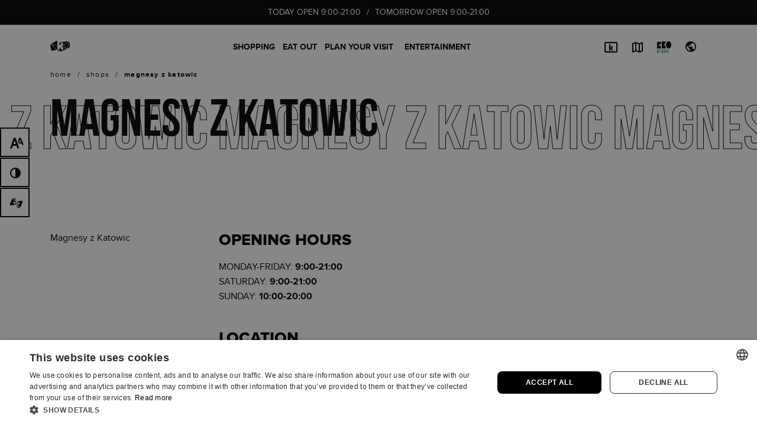

--- FILE ---
content_type: text/html; charset=UTF-8
request_url: https://galeriakatowicka.eu/en/magnesy-z-katowic/
body_size: 12890
content:
<!DOCTYPE html><html class="no-js theme--default" lang="en-US"><head><meta charset="UTF-8" /><meta name="viewport" content="width=device-width, initial-scale=1.0" /><link rel="preload" href="https://galeriakatowicka.eu/wp-content/themes/dnw/assets/css/donotwork.css" as="style"><link rel="preload" href="https://galeriakatowicka.eu/wp-content/themes/dnw/assets/js/libs/font-awasome/all.min.css" as="style"><link rel="preload" href="https://galeriakatowicka.eu/wp-content/plugins/i_search_pro/front/css/i-search.min.css" as="style"><link rel="preload" href="https://galeriakatowicka.eu/wp-content/plugins/contact-form-7/includes/css/styles.css" as="style"><link rel="preload" href="https://galeriakatowicka.eu/wp-content/themes/dnw/assets/js/libs/swiper/swiper-bundle.min.js" as="script"><link rel="preload" href="https://galeriakatowicka.eu/wp-content/themes/dnw/assets/js/libs/jquery-3.6.0.min.js" as="script"><link rel="preload" href="https://galeriakatowicka.eu/wp-content/themes/dnw/assets/js/libs/jplist/jplist.min.js" as="script"><link rel="preload" href="https://galeriakatowicka.eu/wp-content/themes/dnw/assets/js/libs/jplist/jplist.bootstrap-pagination-bundle.min.js" as="script"><link rel="preload" href="https://galeriakatowicka.eu/wp-content/themes/dnw/assets/js/libs/formatter/formatter.min.js" as="script"><link rel="preload" href="https://galeriakatowicka.eu/wp-content/themes/dnw/assets/js/libs/fancybox/jquery.fancybox.min.js" as="script"><link rel="preload" href="https://galeriakatowicka.eu/wp-content/themes/dnw/assets/js/libs/typographer/jquery.typographer.min.pack.js" as="script"><link rel="preload" href="https://galeriakatowicka.eu/wp-content/themes/dnw/assets/js/libs/typographer/hyph-pl.min.js" as="script"><link rel="preload" href="https://galeriakatowicka.eu/wp-content/themes/dnw/assets/js/libs/gsap/gsap.min.js" as="script"><link rel="preload" href="https://galeriakatowicka.eu/wp-content/themes/dnw/assets/js/libs/gsap/ScrollTrigger.min.js" as="script"><link rel="preload" href="https://galeriakatowicka.eu/wp-content/themes/dnw/assets/js/libs/lazyload/ls.bgset.min.js" as="script"><link rel="preload" href="https://galeriakatowicka.eu/wp-content/themes/dnw/assets/js/libs/lazyload/lazysizes.min.js" as="script"><link rel="preload" href="https://galeriakatowicka.eu/wp-content/themes/dnw/assets/js/libs/popper/popper.min.js" as="script"><link rel="preload" href="https://galeriakatowicka.eu/wp-content/themes/dnw/assets/js/libs/bootstrap/js/bootstrap.min.js" as="script"><link rel="preload" href="https://galeriakatowicka.eu/wp-content/themes/dnw/assets/js/libs/what-input/what-input.min.js" as="script"><link rel="preload" href="https://galeriakatowicka.eu/wp-content/themes/dnw/assets/js/functions/dark-mode.js" as="script"><link rel="preload" href="https://galeriakatowicka.eu/wp-content/themes/dnw/assets/js/functions/tag.js" as="script"><link rel="preload" href="https://galeriakatowicka.eu/wp-content/themes/dnw/assets/js/functions/app.js" as="script"><link rel="preload" href="https://galeriakatowicka.eu/wp-content/themes/dnw/assets/js/functions/animations.js" as="script"><link rel="preload" href="https://galeriakatowicka.eu/wp-content/themes/dnw/assets/fonts/proxima-nova/proxima_nova_bold-webfont.woff2" as="font" type="font/woff2" crossorigin><link rel="preload" href="https://galeriakatowicka.eu/wp-content/themes/dnw/assets/fonts/proxima-nova/proxima_nova_regular-webfont.woff2" as="font" type="font/woff2" crossorigin><link rel="preload" href="https://galeriakatowicka.eu/wp-content/themes/dnw/assets/fonts/bebas/bebasneue_bold-webfont.woff2" as="font" type="font/woff2" crossorigin><link rel="preload" href="https://galeriakatowicka.eu/wp-content/themes/dnw/assets/fonts/proxima-nova/proxima_nova_extrabold-webfont.woff2" as="font" type="font/woff2" crossorigin><link rel="preload" href="https://galeriakatowicka.eu/wp-content/themes/dnw/assets/fonts/icomoon/icomoon.ttf?nrt9bd" as="font" type="font/ttf" crossorigin>
 <script>(function(w,d,s,l,i){w[l]=w[l]||[];w[l].push({'gtm.start':
new Date().getTime(),event:'gtm.js'});var f=d.getElementsByTagName(s)[0],
j=d.createElement(s),dl=l!='dataLayer'?'&l='+l:'';j.async=true;j.src=
'https://www.googletagmanager.com/gtm.js?id='+i+dl;f.parentNode.insertBefore(j,f);
})(window,document,'script','dataLayer','GTM-KMMPJ4XV');</script> <meta name='robots' content='index, follow, max-image-preview:large, max-snippet:-1, max-video-preview:-1' /><link rel="alternate" hreflang="en" href="https://galeriakatowicka.eu/en/magnesy-z-katowic/" /><link rel="alternate" hreflang="pl" href="https://galeriakatowicka.eu/magnesy-z-katowic/" /><link rel="alternate" hreflang="x-default" href="https://galeriakatowicka.eu/magnesy-z-katowic/" /><link rel="canonical" href="https://galeriakatowicka.eu/en/magnesy-z-katowic/"><title>Magnesy z Katowic -</title><meta name="description" content="Galeria Katowicka is the largest concentration of shops and service premises in the center of Katowice - in one place you can buy food, clothing or home products." /><meta property="og:locale" content="en_US" /><meta property="og:type" content="article" /><meta property="og:title" content="Magnesy z Katowic -" /><meta property="og:description" content="Galeria Katowicka is the largest concentration of shops and service premises in the center of Katowice - in one place you can buy food, clothing or home products." /><meta property="og:url" content="https://galeriakatowicka.eu/en/magnesy-z-katowic/" /><meta property="og:site_name" content="Galeria Katowicka" /><meta property="article:modified_time" content="2023-07-13T11:59:14+00:00" /><meta property="og:image" content="https://galeriakatowicka.eu/wp-content/uploads/2021/08/galeria_katowicka_open_graph.jpg" /><meta property="og:image:width" content="800" /><meta property="og:image:height" content="800" /><meta property="og:image:type" content="image/jpeg" /><meta name="twitter:card" content="summary_large_image" /> <script type="application/ld+json" class="yoast-schema-graph">{"@context":"https://schema.org","@graph":[{"@type":"WebPage","@id":"https://galeriakatowicka.eu/en/magnesy-z-katowic/","url":"https://galeriakatowicka.eu/en/magnesy-z-katowic/","name":"Magnesy z Katowic -","isPartOf":{"@id":"https://galeriakatowicka.eu/en/#website"},"datePublished":"2023-01-27T12:35:08+00:00","dateModified":"2023-07-13T11:59:14+00:00","description":"Galeria Katowicka is the largest concentration of shops and service premises in the center of Katowice - in one place you can buy food, clothing or home products.","breadcrumb":{"@id":"https://galeriakatowicka.eu/en/magnesy-z-katowic/#breadcrumb"},"inLanguage":"en-US","potentialAction":[{"@type":"ReadAction","target":["https://galeriakatowicka.eu/en/magnesy-z-katowic/"]}]},{"@type":"BreadcrumbList","@id":"https://galeriakatowicka.eu/en/magnesy-z-katowic/#breadcrumb","itemListElement":[{"@type":"ListItem","position":1,"name":"Strona główna","item":"https://galeriakatowicka.eu/en/"},{"@type":"ListItem","position":2,"name":"Shops","item":"https://galeriakatowicka.eu/en/sklepy/"},{"@type":"ListItem","position":3,"name":"Magnesy z Katowic"}]},{"@type":"WebSite","@id":"https://galeriakatowicka.eu/en/#website","url":"https://galeriakatowicka.eu/en/","name":"Galeria Katowicka","description":"","publisher":{"@id":"https://galeriakatowicka.eu/en/#organization"},"potentialAction":[{"@type":"SearchAction","target":{"@type":"EntryPoint","urlTemplate":"https://galeriakatowicka.eu/en/?s={search_term_string}"},"query-input":{"@type":"PropertyValueSpecification","valueRequired":true,"valueName":"search_term_string"}}],"inLanguage":"en-US"},{"@type":"Organization","@id":"https://galeriakatowicka.eu/en/#organization","name":"Galeria Katowicka","url":"https://galeriakatowicka.eu/en/","logo":{"@type":"ImageObject","inLanguage":"en-US","@id":"https://galeriakatowicka.eu/en/#/schema/logo/image/","url":"https://galeriakatowicka.eu/wp-content/uploads/2021/05/gk-logo-new.png","contentUrl":"https://galeriakatowicka.eu/wp-content/uploads/2021/05/gk-logo-new.png","width":402,"height":96,"caption":"Galeria Katowicka"},"image":{"@id":"https://galeriakatowicka.eu/en/#/schema/logo/image/"}}]}</script> <link rel="icon" href="https://galeriakatowicka.eu/wp-content/uploads/2024/09/cropped-cropped-favicon-gk-32x32.png" sizes="32x32" /><link rel="icon" href="https://galeriakatowicka.eu/wp-content/uploads/2024/09/cropped-cropped-favicon-gk-192x192.png" sizes="192x192" /><link rel="apple-touch-icon" href="https://galeriakatowicka.eu/wp-content/uploads/2024/09/cropped-cropped-favicon-gk-180x180.png" /><meta name="msapplication-TileImage" content="https://galeriakatowicka.eu/wp-content/uploads/2024/09/cropped-cropped-favicon-gk-270x270.png" /><link rel='stylesheet' id='wc-blocks-style-active-filters-css' href='https://galeriakatowicka.eu/wp-content/plugins/woocommerce/packages/woocommerce-blocks/build/active-filters.css' type='text/css' media='all' /><link rel='stylesheet' id='wc-blocks-style-add-to-cart-form-css' href='https://galeriakatowicka.eu/wp-content/plugins/woocommerce/packages/woocommerce-blocks/build/add-to-cart-form.css' type='text/css' media='all' /><link rel='stylesheet' id='wc-blocks-packages-style-css' href='https://galeriakatowicka.eu/wp-content/plugins/woocommerce/packages/woocommerce-blocks/build/packages-style.css' type='text/css' media='all' /><link rel='stylesheet' id='wc-blocks-style-all-products-css' href='https://galeriakatowicka.eu/wp-content/plugins/woocommerce/packages/woocommerce-blocks/build/all-products.css' type='text/css' media='all' /><link rel='stylesheet' id='wc-blocks-style-all-reviews-css' href='https://galeriakatowicka.eu/wp-content/plugins/woocommerce/packages/woocommerce-blocks/build/all-reviews.css' type='text/css' media='all' /><link rel='stylesheet' id='wc-blocks-style-attribute-filter-css' href='https://galeriakatowicka.eu/wp-content/plugins/woocommerce/packages/woocommerce-blocks/build/attribute-filter.css' type='text/css' media='all' /><link rel='stylesheet' id='wc-blocks-style-breadcrumbs-css' href='https://galeriakatowicka.eu/wp-content/plugins/woocommerce/packages/woocommerce-blocks/build/breadcrumbs.css' type='text/css' media='all' /><link rel='stylesheet' id='wc-blocks-style-catalog-sorting-css' href='https://galeriakatowicka.eu/wp-content/plugins/woocommerce/packages/woocommerce-blocks/build/catalog-sorting.css' type='text/css' media='all' /><link rel='stylesheet' id='wc-blocks-style-customer-account-css' href='https://galeriakatowicka.eu/wp-content/plugins/woocommerce/packages/woocommerce-blocks/build/customer-account.css' type='text/css' media='all' /><link rel='stylesheet' id='wc-blocks-style-featured-category-css' href='https://galeriakatowicka.eu/wp-content/plugins/woocommerce/packages/woocommerce-blocks/build/featured-category.css' type='text/css' media='all' /><link rel='stylesheet' id='wc-blocks-style-featured-product-css' href='https://galeriakatowicka.eu/wp-content/plugins/woocommerce/packages/woocommerce-blocks/build/featured-product.css' type='text/css' media='all' /><link rel='stylesheet' id='wc-blocks-style-mini-cart-css' href='https://galeriakatowicka.eu/wp-content/plugins/woocommerce/packages/woocommerce-blocks/build/mini-cart.css' type='text/css' media='all' /><link rel='stylesheet' id='wc-blocks-style-price-filter-css' href='https://galeriakatowicka.eu/wp-content/plugins/woocommerce/packages/woocommerce-blocks/build/price-filter.css' type='text/css' media='all' /><link rel='stylesheet' id='wc-blocks-style-product-add-to-cart-css' href='https://galeriakatowicka.eu/wp-content/plugins/woocommerce/packages/woocommerce-blocks/build/product-add-to-cart.css' type='text/css' media='all' /><link rel='stylesheet' id='wc-blocks-style-product-button-css' href='https://galeriakatowicka.eu/wp-content/plugins/woocommerce/packages/woocommerce-blocks/build/product-button.css' type='text/css' media='all' /><link rel='stylesheet' id='wc-blocks-style-product-categories-css' href='https://galeriakatowicka.eu/wp-content/plugins/woocommerce/packages/woocommerce-blocks/build/product-categories.css' type='text/css' media='all' /><link rel='stylesheet' id='wc-blocks-style-product-image-css' href='https://galeriakatowicka.eu/wp-content/plugins/woocommerce/packages/woocommerce-blocks/build/product-image.css' type='text/css' media='all' /><link rel='stylesheet' id='wc-blocks-style-product-image-gallery-css' href='https://galeriakatowicka.eu/wp-content/plugins/woocommerce/packages/woocommerce-blocks/build/product-image-gallery.css' type='text/css' media='all' /><link rel='stylesheet' id='wc-blocks-style-product-query-css' href='https://galeriakatowicka.eu/wp-content/plugins/woocommerce/packages/woocommerce-blocks/build/product-query.css' type='text/css' media='all' /><link rel='stylesheet' id='wc-blocks-style-product-results-count-css' href='https://galeriakatowicka.eu/wp-content/plugins/woocommerce/packages/woocommerce-blocks/build/product-results-count.css' type='text/css' media='all' /><link rel='stylesheet' id='wc-blocks-style-product-reviews-css' href='https://galeriakatowicka.eu/wp-content/plugins/woocommerce/packages/woocommerce-blocks/build/product-reviews.css' type='text/css' media='all' /><link rel='stylesheet' id='wc-blocks-style-product-sale-badge-css' href='https://galeriakatowicka.eu/wp-content/plugins/woocommerce/packages/woocommerce-blocks/build/product-sale-badge.css' type='text/css' media='all' /><link rel='stylesheet' id='wc-blocks-style-product-search-css' href='https://galeriakatowicka.eu/wp-content/plugins/woocommerce/packages/woocommerce-blocks/build/product-search.css' type='text/css' media='all' /><link rel='stylesheet' id='wc-blocks-style-product-sku-css' href='https://galeriakatowicka.eu/wp-content/plugins/woocommerce/packages/woocommerce-blocks/build/product-sku.css' type='text/css' media='all' /><link rel='stylesheet' id='wc-blocks-style-product-stock-indicator-css' href='https://galeriakatowicka.eu/wp-content/plugins/woocommerce/packages/woocommerce-blocks/build/product-stock-indicator.css' type='text/css' media='all' /><link rel='stylesheet' id='wc-blocks-style-product-summary-css' href='https://galeriakatowicka.eu/wp-content/plugins/woocommerce/packages/woocommerce-blocks/build/product-summary.css' type='text/css' media='all' /><link rel='stylesheet' id='wc-blocks-style-product-title-css' href='https://galeriakatowicka.eu/wp-content/plugins/woocommerce/packages/woocommerce-blocks/build/product-title.css' type='text/css' media='all' /><link rel='stylesheet' id='wc-blocks-style-rating-filter-css' href='https://galeriakatowicka.eu/wp-content/plugins/woocommerce/packages/woocommerce-blocks/build/rating-filter.css' type='text/css' media='all' /><link rel='stylesheet' id='wc-blocks-style-reviews-by-category-css' href='https://galeriakatowicka.eu/wp-content/plugins/woocommerce/packages/woocommerce-blocks/build/reviews-by-category.css' type='text/css' media='all' /><link rel='stylesheet' id='wc-blocks-style-reviews-by-product-css' href='https://galeriakatowicka.eu/wp-content/plugins/woocommerce/packages/woocommerce-blocks/build/reviews-by-product.css' type='text/css' media='all' /><link rel='stylesheet' id='wc-blocks-style-product-details-css' href='https://galeriakatowicka.eu/wp-content/plugins/woocommerce/packages/woocommerce-blocks/build/product-details.css' type='text/css' media='all' /><link rel='stylesheet' id='wc-blocks-style-single-product-css' href='https://galeriakatowicka.eu/wp-content/plugins/woocommerce/packages/woocommerce-blocks/build/single-product.css' type='text/css' media='all' /><link rel='stylesheet' id='wc-blocks-style-stock-filter-css' href='https://galeriakatowicka.eu/wp-content/plugins/woocommerce/packages/woocommerce-blocks/build/stock-filter.css' type='text/css' media='all' /><link rel='stylesheet' id='wc-blocks-style-cart-css' href='https://galeriakatowicka.eu/wp-content/plugins/woocommerce/packages/woocommerce-blocks/build/cart.css' type='text/css' media='all' /><link rel='stylesheet' id='wc-blocks-style-checkout-css' href='https://galeriakatowicka.eu/wp-content/plugins/woocommerce/packages/woocommerce-blocks/build/checkout.css' type='text/css' media='all' /><link rel='stylesheet' id='wc-blocks-style-mini-cart-contents-css' href='https://galeriakatowicka.eu/wp-content/plugins/woocommerce/packages/woocommerce-blocks/build/mini-cart-contents.css' type='text/css' media='all' /><style id='classic-theme-styles-inline-css' type='text/css'>/*! This file is auto-generated */
.wp-block-button__link{color:#fff;background-color:#32373c;border-radius:9999px;box-shadow:none;text-decoration:none;padding:calc(.667em + 2px) calc(1.333em + 2px);font-size:1.125em}.wp-block-file__button{background:#32373c;color:#fff;text-decoration:none}</style><style id='global-styles-inline-css' type='text/css'>:root{--wp--preset--aspect-ratio--square: 1;--wp--preset--aspect-ratio--4-3: 4/3;--wp--preset--aspect-ratio--3-4: 3/4;--wp--preset--aspect-ratio--3-2: 3/2;--wp--preset--aspect-ratio--2-3: 2/3;--wp--preset--aspect-ratio--16-9: 16/9;--wp--preset--aspect-ratio--9-16: 9/16;--wp--preset--color--black: #000000;--wp--preset--color--cyan-bluish-gray: #abb8c3;--wp--preset--color--white: #ffffff;--wp--preset--color--pale-pink: #f78da7;--wp--preset--color--vivid-red: #cf2e2e;--wp--preset--color--luminous-vivid-orange: #ff6900;--wp--preset--color--luminous-vivid-amber: #fcb900;--wp--preset--color--light-green-cyan: #7bdcb5;--wp--preset--color--vivid-green-cyan: #00d084;--wp--preset--color--pale-cyan-blue: #8ed1fc;--wp--preset--color--vivid-cyan-blue: #0693e3;--wp--preset--color--vivid-purple: #9b51e0;--wp--preset--gradient--vivid-cyan-blue-to-vivid-purple: linear-gradient(135deg,rgba(6,147,227,1) 0%,rgb(155,81,224) 100%);--wp--preset--gradient--light-green-cyan-to-vivid-green-cyan: linear-gradient(135deg,rgb(122,220,180) 0%,rgb(0,208,130) 100%);--wp--preset--gradient--luminous-vivid-amber-to-luminous-vivid-orange: linear-gradient(135deg,rgba(252,185,0,1) 0%,rgba(255,105,0,1) 100%);--wp--preset--gradient--luminous-vivid-orange-to-vivid-red: linear-gradient(135deg,rgba(255,105,0,1) 0%,rgb(207,46,46) 100%);--wp--preset--gradient--very-light-gray-to-cyan-bluish-gray: linear-gradient(135deg,rgb(238,238,238) 0%,rgb(169,184,195) 100%);--wp--preset--gradient--cool-to-warm-spectrum: linear-gradient(135deg,rgb(74,234,220) 0%,rgb(151,120,209) 20%,rgb(207,42,186) 40%,rgb(238,44,130) 60%,rgb(251,105,98) 80%,rgb(254,248,76) 100%);--wp--preset--gradient--blush-light-purple: linear-gradient(135deg,rgb(255,206,236) 0%,rgb(152,150,240) 100%);--wp--preset--gradient--blush-bordeaux: linear-gradient(135deg,rgb(254,205,165) 0%,rgb(254,45,45) 50%,rgb(107,0,62) 100%);--wp--preset--gradient--luminous-dusk: linear-gradient(135deg,rgb(255,203,112) 0%,rgb(199,81,192) 50%,rgb(65,88,208) 100%);--wp--preset--gradient--pale-ocean: linear-gradient(135deg,rgb(255,245,203) 0%,rgb(182,227,212) 50%,rgb(51,167,181) 100%);--wp--preset--gradient--electric-grass: linear-gradient(135deg,rgb(202,248,128) 0%,rgb(113,206,126) 100%);--wp--preset--gradient--midnight: linear-gradient(135deg,rgb(2,3,129) 0%,rgb(40,116,252) 100%);--wp--preset--font-size--small: 13px;--wp--preset--font-size--medium: 20px;--wp--preset--font-size--large: 36px;--wp--preset--font-size--x-large: 42px;--wp--preset--spacing--20: 0.44rem;--wp--preset--spacing--30: 0.67rem;--wp--preset--spacing--40: 1rem;--wp--preset--spacing--50: 1.5rem;--wp--preset--spacing--60: 2.25rem;--wp--preset--spacing--70: 3.38rem;--wp--preset--spacing--80: 5.06rem;--wp--preset--shadow--natural: 6px 6px 9px rgba(0, 0, 0, 0.2);--wp--preset--shadow--deep: 12px 12px 50px rgba(0, 0, 0, 0.4);--wp--preset--shadow--sharp: 6px 6px 0px rgba(0, 0, 0, 0.2);--wp--preset--shadow--outlined: 6px 6px 0px -3px rgba(255, 255, 255, 1), 6px 6px rgba(0, 0, 0, 1);--wp--preset--shadow--crisp: 6px 6px 0px rgba(0, 0, 0, 1);}:where(.is-layout-flex){gap: 0.5em;}:where(.is-layout-grid){gap: 0.5em;}body .is-layout-flex{display: flex;}.is-layout-flex{flex-wrap: wrap;align-items: center;}.is-layout-flex > :is(*, div){margin: 0;}body .is-layout-grid{display: grid;}.is-layout-grid > :is(*, div){margin: 0;}:where(.wp-block-columns.is-layout-flex){gap: 2em;}:where(.wp-block-columns.is-layout-grid){gap: 2em;}:where(.wp-block-post-template.is-layout-flex){gap: 1.25em;}:where(.wp-block-post-template.is-layout-grid){gap: 1.25em;}.has-black-color{color: var(--wp--preset--color--black) !important;}.has-cyan-bluish-gray-color{color: var(--wp--preset--color--cyan-bluish-gray) !important;}.has-white-color{color: var(--wp--preset--color--white) !important;}.has-pale-pink-color{color: var(--wp--preset--color--pale-pink) !important;}.has-vivid-red-color{color: var(--wp--preset--color--vivid-red) !important;}.has-luminous-vivid-orange-color{color: var(--wp--preset--color--luminous-vivid-orange) !important;}.has-luminous-vivid-amber-color{color: var(--wp--preset--color--luminous-vivid-amber) !important;}.has-light-green-cyan-color{color: var(--wp--preset--color--light-green-cyan) !important;}.has-vivid-green-cyan-color{color: var(--wp--preset--color--vivid-green-cyan) !important;}.has-pale-cyan-blue-color{color: var(--wp--preset--color--pale-cyan-blue) !important;}.has-vivid-cyan-blue-color{color: var(--wp--preset--color--vivid-cyan-blue) !important;}.has-vivid-purple-color{color: var(--wp--preset--color--vivid-purple) !important;}.has-black-background-color{background-color: var(--wp--preset--color--black) !important;}.has-cyan-bluish-gray-background-color{background-color: var(--wp--preset--color--cyan-bluish-gray) !important;}.has-white-background-color{background-color: var(--wp--preset--color--white) !important;}.has-pale-pink-background-color{background-color: var(--wp--preset--color--pale-pink) !important;}.has-vivid-red-background-color{background-color: var(--wp--preset--color--vivid-red) !important;}.has-luminous-vivid-orange-background-color{background-color: var(--wp--preset--color--luminous-vivid-orange) !important;}.has-luminous-vivid-amber-background-color{background-color: var(--wp--preset--color--luminous-vivid-amber) !important;}.has-light-green-cyan-background-color{background-color: var(--wp--preset--color--light-green-cyan) !important;}.has-vivid-green-cyan-background-color{background-color: var(--wp--preset--color--vivid-green-cyan) !important;}.has-pale-cyan-blue-background-color{background-color: var(--wp--preset--color--pale-cyan-blue) !important;}.has-vivid-cyan-blue-background-color{background-color: var(--wp--preset--color--vivid-cyan-blue) !important;}.has-vivid-purple-background-color{background-color: var(--wp--preset--color--vivid-purple) !important;}.has-black-border-color{border-color: var(--wp--preset--color--black) !important;}.has-cyan-bluish-gray-border-color{border-color: var(--wp--preset--color--cyan-bluish-gray) !important;}.has-white-border-color{border-color: var(--wp--preset--color--white) !important;}.has-pale-pink-border-color{border-color: var(--wp--preset--color--pale-pink) !important;}.has-vivid-red-border-color{border-color: var(--wp--preset--color--vivid-red) !important;}.has-luminous-vivid-orange-border-color{border-color: var(--wp--preset--color--luminous-vivid-orange) !important;}.has-luminous-vivid-amber-border-color{border-color: var(--wp--preset--color--luminous-vivid-amber) !important;}.has-light-green-cyan-border-color{border-color: var(--wp--preset--color--light-green-cyan) !important;}.has-vivid-green-cyan-border-color{border-color: var(--wp--preset--color--vivid-green-cyan) !important;}.has-pale-cyan-blue-border-color{border-color: var(--wp--preset--color--pale-cyan-blue) !important;}.has-vivid-cyan-blue-border-color{border-color: var(--wp--preset--color--vivid-cyan-blue) !important;}.has-vivid-purple-border-color{border-color: var(--wp--preset--color--vivid-purple) !important;}.has-vivid-cyan-blue-to-vivid-purple-gradient-background{background: var(--wp--preset--gradient--vivid-cyan-blue-to-vivid-purple) !important;}.has-light-green-cyan-to-vivid-green-cyan-gradient-background{background: var(--wp--preset--gradient--light-green-cyan-to-vivid-green-cyan) !important;}.has-luminous-vivid-amber-to-luminous-vivid-orange-gradient-background{background: var(--wp--preset--gradient--luminous-vivid-amber-to-luminous-vivid-orange) !important;}.has-luminous-vivid-orange-to-vivid-red-gradient-background{background: var(--wp--preset--gradient--luminous-vivid-orange-to-vivid-red) !important;}.has-very-light-gray-to-cyan-bluish-gray-gradient-background{background: var(--wp--preset--gradient--very-light-gray-to-cyan-bluish-gray) !important;}.has-cool-to-warm-spectrum-gradient-background{background: var(--wp--preset--gradient--cool-to-warm-spectrum) !important;}.has-blush-light-purple-gradient-background{background: var(--wp--preset--gradient--blush-light-purple) !important;}.has-blush-bordeaux-gradient-background{background: var(--wp--preset--gradient--blush-bordeaux) !important;}.has-luminous-dusk-gradient-background{background: var(--wp--preset--gradient--luminous-dusk) !important;}.has-pale-ocean-gradient-background{background: var(--wp--preset--gradient--pale-ocean) !important;}.has-electric-grass-gradient-background{background: var(--wp--preset--gradient--electric-grass) !important;}.has-midnight-gradient-background{background: var(--wp--preset--gradient--midnight) !important;}.has-small-font-size{font-size: var(--wp--preset--font-size--small) !important;}.has-medium-font-size{font-size: var(--wp--preset--font-size--medium) !important;}.has-large-font-size{font-size: var(--wp--preset--font-size--large) !important;}.has-x-large-font-size{font-size: var(--wp--preset--font-size--x-large) !important;}
:where(.wp-block-post-template.is-layout-flex){gap: 1.25em;}:where(.wp-block-post-template.is-layout-grid){gap: 1.25em;}
:where(.wp-block-columns.is-layout-flex){gap: 2em;}:where(.wp-block-columns.is-layout-grid){gap: 2em;}
:root :where(.wp-block-pullquote){font-size: 1.5em;line-height: 1.6;}</style><link rel='stylesheet' id='blueimp-gallery-css' href='https://galeriakatowicka.eu/wp-content/plugins/blueimp-lightbox/css/blueimp-gallery.css' type='text/css' media='all' /><link rel='stylesheet' id='blueimp-gallery-indicator-css' href='https://galeriakatowicka.eu/wp-content/plugins/blueimp-lightbox/css/blueimp-gallery-indicator.css' type='text/css' media='all' /><link rel='stylesheet' id='blueimp-gallery-video-css' href='https://galeriakatowicka.eu/wp-content/plugins/blueimp-lightbox/css/blueimp-gallery-video.css' type='text/css' media='all' /><link rel='stylesheet' id='contact-form-7-css' href='https://galeriakatowicka.eu/wp-content/plugins/contact-form-7/includes/css/styles.css' type='text/css' media='all' /><style id='woocommerce-inline-inline-css' type='text/css'>.woocommerce form .form-row .required { visibility: visible; }</style><link rel='stylesheet' id='workshop-public-styles-css' href='https://galeriakatowicka.eu/wp-content/plugins/workshop-plugin/assets/css/workshop-public.css' type='text/css' media='all' /><link rel='stylesheet' id='wpcf7-redirect-script-frontend-css' href='https://galeriakatowicka.eu/wp-content/plugins/wpcf7-redirect/build/css/wpcf7-redirect-frontend.min.css' type='text/css' media='all' /><link rel='stylesheet' id='summernote-style-css' href='https://galeriakatowicka.eu/wp-content/themes/dnw/assets/js/libs/summernote/summernote-bs4.min.css' type='text/css' media='all' /><link rel='stylesheet' id='dnw-style-css' href='https://galeriakatowicka.eu/wp-content/themes/dnw/assets/css/donotwork.css' type='text/css' media='all' /><link rel='stylesheet' id='font-awasome-style-css' href='https://galeriakatowicka.eu/wp-content/themes/dnw/assets/js/libs/font-awasome/all.min.css' type='text/css' media='all' /><link rel='stylesheet' id='style-css' href='https://galeriakatowicka.eu/wp-content/themes/dnw/style.css' type='text/css' media='all' /><link rel='stylesheet' id='cf7cf-style-css' href='https://galeriakatowicka.eu/wp-content/plugins/cf7-conditional-fields/style.css' type='text/css' media='all' /><link rel='stylesheet' id='wplinspirationlist-style-css' href='https://galeriakatowicka.eu/wp-content/plugins/wp-inspiration-list/assets/css/main.css' type='text/css' media='all' /> <script type="text/javascript" id="wpml-cookie-js-extra">/*  */
var wpml_cookies = {"wp-wpml_current_language":{"value":"en","expires":1,"path":"\/"}};
var wpml_cookies = {"wp-wpml_current_language":{"value":"en","expires":1,"path":"\/"}};
/*  */</script> <script type="text/javascript" src="https://galeriakatowicka.eu/wp-content/plugins/sitepress-multilingual-cms/res/js/cookies/language-cookie.js?ver=4.6.13" id="wpml-cookie-js" defer="defer" data-wp-strategy="defer"></script> <script type="text/javascript" src="https://galeriakatowicka.eu/wp-content/themes/dnw/assets/js/libs/jquery-3.6.0.min.js" id="jquery-js"></script> <script type="text/javascript" src="https://galeriakatowicka.eu/wp-content/themes/dnw/assets/js/libs/swiper/swiper-bundle.min.js" id="swiper-script-js"></script> <script type="text/javascript" src="https://galeriakatowicka.eu/wp-content/themes/dnw/assets/js/libs/jplist/jplist.min.js" id="jplist-script-js"></script> <script type="text/javascript" src="https://galeriakatowicka.eu/wp-content/themes/dnw/assets/js/libs/jplist/jplist.bootstrap-pagination-bundle.min.js" id="jplist-pagination-script-js"></script> <script type="text/javascript" src="https://galeriakatowicka.eu/wp-content/themes/dnw/assets/js/libs/formatter/formatter.min.js" id="formmater-script-js"></script> <script type="text/javascript" src="https://galeriakatowicka.eu/wp-content/themes/dnw/assets/js/libs/typographer/jquery.typographer.min.pack.js" id="typographer-script-js"></script> <script type="text/javascript" src="https://galeriakatowicka.eu/wp-content/themes/dnw/assets/js/libs/typographer/hyph-pl.min.js" id="typographer-hyph-script-js"></script> <script type="text/javascript" src="https://galeriakatowicka.eu/wp-content/themes/dnw/assets/js/libs/gsap/gsap.min.js" id="gsap-script-js"></script> <script type="text/javascript" src="https://galeriakatowicka.eu/wp-content/themes/dnw/assets/js/libs/gsap/ScrollTrigger.min.js" id="gsap-scroll-trigger-script-js"></script> <script type="text/javascript" src="https://galeriakatowicka.eu/wp-content/themes/dnw/assets/js/libs/summernote/summernote-bs4.min.js" id="summernote-scripts-js"></script> <script type="text/javascript" src="https://galeriakatowicka.eu/wp-content/themes/dnw/assets/js/libs/lazyload/ls.bgset.min.js" id="lazyload-bg-scripts-js"></script> <script type="text/javascript" src="https://galeriakatowicka.eu/wp-content/themes/dnw/assets/js/libs/lazyload/lazysizes.min.js" id="lazyload-scripts-js"></script> <script type="text/javascript" src="https://galeriakatowicka.eu/wp-content/themes/dnw/assets/js/libs/popper/popper.min.js" id="popper-scripts-js"></script> <script type="text/javascript" src="https://galeriakatowicka.eu/wp-content/themes/dnw/assets/js/libs/bootstrap/js/bootstrap.min.js" id="bootstrap-scripts-js"></script> <script type="text/javascript" src="https://galeriakatowicka.eu/wp-content/themes/dnw/assets/js/libs/what-input/what-input.min.js" id="whatinput-scripts-js"></script> <script type="text/javascript" src="https://galeriakatowicka.eu/wp-content/themes/dnw/assets/js/functions/dark-mode.js" id="darkmode-scripts-js"></script> <script type="text/javascript" src="https://galeriakatowicka.eu/wp-content/themes/dnw/assets/js/functions/tag.js" id="tag-scripts-js"></script> <script type="text/javascript" src="https://galeriakatowicka.eu/wp-content/themes/dnw/assets/js/libs/fancybox/jquery.fancybox.min.js" id="fancybox-script-js"></script> <script type="text/javascript" src="https://galeriakatowicka.eu/wp-content/themes/dnw/assets/js/functions/app.js" id="theme-scripts-js"></script> <script type="text/javascript" src="https://galeriakatowicka.eu/wp-content/themes/dnw/assets/js/functions/animations.js" id="animations-scripts-js"></script> <script type="text/javascript" id="theme-scripts-popup-js-extra">/*  */
var ajax_popup = {"url":"https:\/\/galeriakatowicka.eu\/wp-admin\/admin-ajax.php","options_id":"popup-options_en","current_date":"2026-01-26 09:59:52","last_update":null,"local_storage_id":"popup_localstorage_en","active":null,"view":null,"start_date":null,"end_date":null};
/*  */</script> <script type="text/javascript" src="https://galeriakatowicka.eu/wp-content/themes/dnw/assets/js/functions/module-popup.js?ver=6.6.2" id="theme-scripts-popup-js"></script> <link rel="https://api.w.org/" href="https://galeriakatowicka.eu/en/wp-json/" /><link rel="alternate" title="JSON" type="application/json" href="https://galeriakatowicka.eu/en/wp-json/wp/v2/sklepy/15164" /><link rel="alternate" title="oEmbed (JSON)" type="application/json+oembed" href="https://galeriakatowicka.eu/en/wp-json/oembed/1.0/embed?url=https%3A%2F%2Fgaleriakatowicka.eu%2Fen%2Fmagnesy-z-katowic%2F" /><link rel="alternate" title="oEmbed (XML)" type="text/xml+oembed" href="https://galeriakatowicka.eu/en/wp-json/oembed/1.0/embed?url=https%3A%2F%2Fgaleriakatowicka.eu%2Fen%2Fmagnesy-z-katowic%2F&#038;format=xml" /><meta name="generator" content="WPML ver:4.6.13 stt:1,40,54;" />
<noscript><style>.woocommerce-product-gallery{ opacity: 1 !important; }</style></noscript><style type="text/css" id="wp-custom-css">body.single-post-blog .post-single-news__content a {
	font-weight: bold;
}</style></head><body class="sklepy-template-default single single-sklepy postid-15164 body theme-dnw woocommerce-no-js"><noscript><iframe src="https://www.googletagmanager.com/ns.html?id=GTM-KMMPJ4XV"
height="0" width="0" style="display:none;visibility:hidden"></iframe></noscript><ul class="skip-links list--unstyled"><li><a href="#search" id="skip-link">Go to the search engine</a></li><li><a href="#main">Skip to content</a></li><li><a href="#footer">Go to the footer</a></li></ul><header><div class="acctoggle" role="toolbar" aria-label="dark theme setting and font size"><div class="acctoggle__ctrl">
<button class="acctoggle__fontsize js-large-font" data-toggle="tooltip" data-offset="0, 5" data-placement="right" title="Enlarge font">
<span class="icon-font"></span>
</button></div><div class="acctoggle__ctrl">
<button class="acctoggle__contrast js-dark-mode" data-toggle="tooltip" data-offset="0, 5" data-placement="right" title="Dark theme">
<span class="icon-contrast"></span>
</button></div><div class="acctoggle__ctrl">
<a href="https://tlumacz.migam.org/Xy09KlmoC0TTVXbnLxmg">
<button class="acctoggle__fontsize js-large-font" data-toggle="tooltip" data-offset="0, 5" data-placement="right" title="Translator migam">
<span class="icon-signlanguage"></span>
</button>
</a></div></div><a href="https://galeriakatowicka.eu/en/opening-hours/" class="navbar__open-hours">
<span>TODAY OPEN 9:00-21:00</span><span area-hidden="true" >/</span><span>TOMORROW OPEN 9:00-21:00</span>  </a><nav class="navbar navbar-expand-lg navbar-light fixed-top"><div class="container custom-xl navbar__content position-static"><div class="row no-gutters navbar__content--row position-static" id="navbar-content"><div class="navbar-brand" >
<a href="/en/">
<span class="icon-gk-trademark"></span>
<span class="icon-gk-label"></span>
<span class="sr-only">Home</span>
</a></div><div class="navbar-main-collapse collapse navbar-collapse position-static" id="navbarCollapse"><div class="navbar-nav position-static"><ul class="menu position-static"><li class="menu-item d-block d-sm-none">
<a href="//" class="btn-nav"><div class="btn-nav--holder">
<span class="btn-nav--label">
Home                    </span></div>
</a></li><li class="menu-item dropdown position-static">
<button class="dropdown-toggle btn-nav" data-toggle="dropdown" data-submenu="" aria-haspopup="true"><div class="btn-nav--holder">
<span class="btn-nav--label">Shopping</span></div>
</button><div class="dropdown-menu"><div class="container"><div class="row w-100"><div class="col-xl-4 col-lg-4 col-md-12 col-sm-12 col-12  navbar-widget navbar-widget-category-list"><a href="/en/shops/" class="navbar-widget-category-list--title">Shops categories</a><ul><li><a href="https://galeriakatowicka.eu/en/shops/books-and-newspapers/">Books and newspapers</a></li><li><a href="https://galeriakatowicka.eu/en/shops/electronics/">Electronics</a></li><li><a href="https://galeriakatowicka.eu/en/shops/fashion/">Fashion</a></li><li><a href="https://galeriakatowicka.eu/en/shops/footwear-and-leather-goods/">Footwear and leather goods</a></li><li><a href="https://galeriakatowicka.eu/en/shops/for-children/">For children</a></li><li><a href="https://galeriakatowicka.eu/en/shops/for-home/">For home</a></li><li><a href="https://galeriakatowicka.eu/en/shops/health-and-beauty/">Health and beauty</a></li><li><a href="https://galeriakatowicka.eu/en/shops/jewelry-and-accessories/">Jewelry and accessories</a></li><li><a href="https://galeriakatowicka.eu/en/shops/lingerie/">Lingerie</a></li><li><a href="https://galeriakatowicka.eu/en/shops/services-and-more/">Services and more</a></li><li><a href="https://galeriakatowicka.eu/en/shops/sport-en/">Sport</a></li><li><a href="https://galeriakatowicka.eu/en/shops/telephone-operators/">Telephone operators</a></li></ul><a href="https://galeriakatowicka.eu/en/shops/" class="btn-simple btn-simple--arrow btn-simple--arrow-right"><span class="btn-simple--label">See all shops</span><span class="icon-arrow" aria-hidden="true"></span></a></div><div class="col-xl-4 col-lg-4 col-md-12 col-sm-12 col-12  navbar-widget navbar-widget-banner"><a href="/en/stylist/" class="navbar-widget-banner--title">Shopping with a Stylist</a><a href="/en/stylist/" class="navbar-widget navbar-widget-banner--background "><img src="https://galeriakatowicka.eu/wp-content/uploads/2024/03/stylistka_100x563_v2_NEW.png" alt="stylistka_100x563_v2_NEW" class="img-fluid" /></a><div href="/en/stylist/" class="navbar-widget-banner--button"><a href="/en/stylist/" class="btn-simple btn-simple--arrow btn-simple--arrow-right"><span class="btn-simple--label">Book an appointment</span><span class="icon-arrow" aria-hidden="true"></span></a></div></div><div class="col-xl-4 col-lg-4 col-md-12 col-sm-12 col-12  navbar-widget navbar-widget navbar-widget-list-links"><p class="navbar-widget-list-links--title">Also check</p><ul><li class="d-none"><a href="/en/safe-shopping/">safe shopping</a></li><li><a href="/en/gallery-plan/">gallery plan</a></li><li><a href="/en/katokarta/">KATOKARTA</a></li><li><a href="/en/gift-card/">Gift card</a></li><li><a href="/en/opening-hours/">Opening hours</a></li></ul></div></div></div></div></li><li class="menu-item">
<a href="/en/food/" class="btn-nav"><div class="btn-nav--holder">
<span class="btn-nav--label">
Eat out                    </span></div>
</a></li><li class="menu-item dropdown position-static">
<button class="dropdown-toggle btn-nav" data-toggle="dropdown" data-submenu="" aria-haspopup="true"><div class="btn-nav--holder">
<span class="btn-nav--label">Plan your visit</span></div>
</button><div class="dropdown-menu"><div class="container"><div class="row w-100"><div class="col-xl-6 col-lg-6 col-md-12 col-sm-12 col-12  navbar-widget navbar-widget navbar-widget-list-links"><a href="/en/plan-your-visit/" class="navbar-widget-list-links--title">Plan your visit</a><ul><li><a href="/en/stylist/">Shopping with a Stylist</a></li><li><a href="/en/co-working/">Co-working</a></li><li><a href="/en/gallery-plan/">Gallery plan</a></li><li><a href="/en/opening-hours/">Opening hours</a></li><li><a href="/en/how-to-get-there/">How to get there</a></li><li><a href="/en/facilities/">Facilities</a></li><li><a href="/en/parking-lot/">Parking lot</a></li><li><a href="/en/about-gallery/">About Gallery</a></li></ul><div class="navbar-widget-list-links--button"><a href="/en/plan-your-visit/" class="btn-simple btn-simple--arrow btn-simple--arrow-right"><span class="btn-simple--label">go to the Plan your visit page</span><span class="icon-arrow" aria-hidden="true"></span></a></div></div><div class="col-xl-6 col-lg-6 col-md-12 col-sm-12 col-12  navbar-widget navbar-widget-banner"><a href="/en/facilities/#facilities-autism" class="navbar-widget-banner--title">Katowicka for autism</a><a href="/en/facilities/#facilities-autism" class="navbar-widget navbar-widget-banner--background "><img src="https://galeriakatowicka.eu/wp-content/uploads/2021/06/katowicka-dla-autyzmu.jpg" alt="Big,Sale,Tag,Announcement,At,Clothes,Shop,,Black,Friday,And" class="img-fluid" /></a><div href="/en/facilities/#facilities-autism" class="navbar-widget-banner--button"><a href="/en/facilities/#facilities-autism" class="btn-simple btn-simple--arrow btn-simple--arrow-right"><span class="btn-simple--label">Find out more</span><span class="icon-arrow" aria-hidden="true"></span></a></div></div></div></div></div></li><li class="menu-item dropdown position-static">
<button class="dropdown-toggle btn-nav" data-toggle="dropdown" data-submenu="" aria-haspopup="true"><div class="btn-nav--holder">
<span class="btn-nav--label">Entertainment</span></div>
</button><div class="dropdown-menu"><div class="container"><div class="row w-100"><div class="col-xl-3 col-lg-3 col-md-12 col-sm-12 col-12 d-none navbar-widget navbar-widget-banner"><a href="/en/the-stage-in-the-gallery/" class="navbar-widget-banner--title">The Stage in the Gallery</a><a href="/en/the-stage-in-the-gallery/" class="navbar-widget navbar-widget-banner--background "><img src="https://galeriakatowicka.eu/wp-content/uploads/2024/03/rozrywka-scena-w-galerii-3-new-1000X563.png" alt="rozrywka-scena-w-galerii-3 new 1000X563" class="img-fluid" /></a><div href="/en/the-stage-in-the-gallery/" class="navbar-widget-banner--button"><a href="/en/the-stage-in-the-gallery/" class="btn-simple btn-simple--arrow btn-simple--arrow-right"><span class="btn-simple--label">Find out more</span><span class="icon-arrow" aria-hidden="true"></span></a></div></div><div class="col-xl-3 col-lg-3 col-md-12 col-sm-12 col-12  navbar-widget navbar-widget-banner"><a href="/en/cinema/" class="navbar-widget-banner--title">Multikino</a><a href="/en/cinema/" class="navbar-widget navbar-widget-banner--background "><img src="https://galeriakatowicka.eu/wp-content/uploads/2021/06/rozrywka-multikino.jpg" alt="Big,Sale,Tag,Announcement,At,Clothes,Shop,,Black,Friday,And" class="img-fluid" /></a><div href="/en/cinema/" class="navbar-widget-banner--button"><a href="/en/cinema/" class="btn-simple btn-simple--arrow btn-simple--arrow-right"><span class="btn-simple--label">Find out more</span><span class="icon-arrow" aria-hidden="true"></span></a></div></div><div class="col-xl-3 col-lg-3 col-md-12 col-sm-12 col-12  navbar-widget navbar-widget-banner"><a href="/en/for-children/" class="navbar-widget-banner--title">For children</a><a href="/en/for-children/" class="navbar-widget navbar-widget-banner--background "><img src="https://galeriakatowicka.eu/wp-content/uploads/2021/06/rozrywka-dla-dzieci.jpg" alt="Big,Sale,Tag,Announcement,At,Clothes,Shop,,Black,Friday,And" class="img-fluid" /></a><div href="/en/for-children/" class="navbar-widget-banner--button"><a href="/en/for-children/" class="btn-simple btn-simple--arrow btn-simple--arrow-right"><span class="btn-simple--label">Find out more</span><span class="icon-arrow" aria-hidden="true"></span></a></div></div><div class="col-xl-3 col-lg-3 col-md-12 col-sm-12 col-12 d-none navbar-widget navbar-widget-banner"><a href="/en/co-working/" class="navbar-widget-banner--title">Co-working</a><a href="/en/co-working/" class="navbar-widget navbar-widget-banner--background "><img src="https://galeriakatowicka.eu/wp-content/uploads/2021/07/co-working-min.jpg" alt="co-working-min" class="img-fluid" /></a><div href="/en/co-working/" class="navbar-widget-banner--button"><a href="/en/co-working/" class="btn-simple btn-simple--arrow btn-simple--arrow-right"><span class="btn-simple--label">Find out more</span><span class="icon-arrow" aria-hidden="true"></span></a></div></div></div></div></div></li></ul></div></div><div class="navbar-collapse lang-selector-mob-content collapse" id="navbar-lang-selector"><ul class="menu-item dropdown position-static"><li class="menu-item menu-item-lang"><a href="https://galeriakatowicka.eu/magnesy-z-katowic/"><span class="sr-only">Change language</span><span>pl</span></a></li><li class="menu-item menu-item-lang"><a href="https://galeriakatowicka.eu/uk/"><span class="sr-only">Change language</span><span>uk</span></a></li></ul></div><div class="collapse navbar-collapse navbar__accessibility" id="navbar-accessibility-mobile"><div class="navbar-nav"><button class="js-large-font"><div class="navbar__accessibility--icon icon-font"></div><div class="navbar__accessibility--title">Enlarge font</div>
</button><button class="js-dark-mode"><div class="navbar__accessibility--icon icon-contrast"></div><div class="navbar__accessibility--title">Dark theme</div>
</button><a href="https://tlumacz.migam.org/Xy09KlmoC0TTVXbnLxmg">
<button class="to-blind"><div class="navbar__accessibility--icon icon-signlanguage"></div><div class="navbar__accessibility--title">Translator migam</div>
</button>
</a></div></div><div class="navbar__icons"><ul class="navbar__icons--list"><li class="menu-item navbar__accessibility">
<button id="access-mobile" type="button" data-toggle="collapse" data-target="#navbar-accessibility-mobile" aria-controls="navbarCollapse" aria-expanded="false" aria-label="Toggle navigation">
<span class="icon-accessibility"><span class="path1"></span><span class="path2"></span><span class="path3"></span><span class="path4"></span></span>
</button></li><li class="menu-item">
<a href="/en/gift-card/" data-toggle="tooltip" data-offset="0, 5" data-placement="bottom" title="Gift Card">
<span class="sr-only">Go to the Gift Card</span>
<span class="icon-gift-card" aria-hidden="true"></span>
</a></li><li class="menu-item">
<a href="/en/gallery-plan/" data-toggle="tooltip" data-offset="0, 5" data-placement="bottom" title="Gallery plan">
<span class="sr-only">Go to the gallery plan</span>
<span class="icon-plan" aria-hidden="true"></span>
</a></li><li class="menu-item">
<a href="/en/ekokatowicka/" data-toggle="tooltip" data-offset="0, 5" data-placement="bottom" title="Ekokatowicka">
<span class="sr-only">Go to the Ekokatowicka</span>
<span class="icon-ekobykato" aria-hidden="true">
<span class="path1"></span><span class="path2"></span><span class="path3"></span><span class="path4"></span><span class="path5"></span><span class="path6"></span><span class="path7"></span><span class="path8"></span><span class="path9"></span>
</span>
</a></li><li class="menu-item dropdown position-static lang-selector mobile"><button id="lang-selector" type="button" data-toggle="collapse" data-target="#navbar-lang-selector" aria-controls="navbarCollapse" aria-expanded="true" aria-label="Toggle navigation" class=""><div class="btn-nav--holder"><span class="sr-only">Change language</span><span class="icon-earth" aria-hidden="true"></span></div></button></li><li class="menu-item dropdown position-relative lang-selector desktop" data-toggle="tooltip" data-placement="top" data-offset="0, 5" title="Change the language"><button class="dropdown-toggle btn-nav" data-toggle="dropdown" data-submenu="" aria-haspopup="true"><div class="btn-nav--holder"><span class="sr-only">Change language</span><span class="icon-earth" aria-hidden="true"></span></div></button><div class="dropdown-menu"><ul class="menu-item dropdown position-static"><li class="menu-item menu-item-lang"><a href="https://galeriakatowicka.eu/magnesy-z-katowic/" ><span class="sr-only">Change language</span><span>pl</span></a></li><li class="menu-item menu-item-lang"><a href="https://galeriakatowicka.eu/uk/" ><span class="sr-only">Change language</span><span>uk</span></a></li></ul></div></li><li id="search" class="menu-item" data-toggle="tooltip" data-offset="0, 5" data-placement="bottom" title="Search engine">
<span class="sr-only">Open the search engine</span></li></ul></div>
<button class="navbar-toggler hamburger hamburger--slider" type="button" data-toggle="collapse" data-target="#navbarCollapse" aria-controls="navbarCollapse" aria-expanded="false" aria-label="Toggle navigation"><div class="hamburger-box"><div class="hamburger-inner"></div></div>
</button></div></div></nav></header><main id="main" class="main"><section class="page-header"><div class="container page-header__header"><div class="row"><p class="sr-only">You are here:</p><ul id="breadcrumbs" class="breadcrumbs"><li class="item"><a href="https://galeriakatowicka.eu/en/">Home</a></li><li class="item item-cat"><span class="breadcrumbs--seperator" area-hidden="true">&#047;</span><a href="https://galeriakatowicka.eu/en/shops/">Shops</a></li><li class="item item-current"><span class="breadcrumbs--seperator" area-hidden="true">&#047;</span><span>Magnesy z Katowic</span></li></ul><div class="col-12"></div><h1 class="col-lg-8 col-12 page-header__header--title">Magnesy z Katowic</h1></div></div><div class="page-header__anibar"><div class="page-header__anibar--animation animate-infinity-page-header" aria-hidden="true">Magnesy z Katowic Magnesy z Katowic Magnesy z Katowic Magnesy z Katowic Magnesy z Katowic Magnesy z Katowic Magnesy z Katowic Magnesy z Katowic Magnesy z Katowic Magnesy z Katowic Magnesy z Katowic Magnesy z Katowic Magnesy z Katowic Magnesy z Katowic Magnesy z Katowic Magnesy z Katowic Magnesy z Katowic Magnesy z Katowic Magnesy z Katowic Magnesy z Katowic</div></div></section><section id="shops-single" class="shops-single"><div class="container"><div class="row"><div class="col-xl-3 col-lg-3 col-12">
<span class="shops-single--logo-title">Magnesy z Katowic</span></div><div class="col-xl-9 col-lg-9 col-12 shops-single__content"><div class="row"><div class="col-12 shops-single__content--open-hours"><h2 class="title">Opening hours</h2><div class="shops-single__content--open-hours-field"><p>Monday-Friday: <strong>9:00-21:00</strong><br />
Saturday: <strong>9:00-21:00</strong><br />
Sunday: <strong>10:00-20:00</strong></p></div></div><div class="col-12 shops-single__content--location"><h2 class="title">Location</h2><div>Level 0</div></div><div class="col-12 shops-single__content--show-map"><a href="/en/gallery-plan/?location=0W38" class="btn btn--arrow btn--arrow-right"><span class="btn--label">See on map</span><span class="icon-arrow" aria-hidden="true"></span></a></div></div></div></div></div></section><footer id="footer" class="footer"><div class="footer-cta"><div class="container"><div class="row"><div class="col-xl-4 col-lg-4 col-md-4 col-sm-12 col-12 footer-cta__social-media"><h3 class="title">FIND US HERE:</h3><a href="https://pl-pl.facebook.com/galeriakatowicka.eu" rel="nofollow" target="_blank" aria-label="Go to the facebook page." class="decoration-none"><span area-hidden="true" class="footer-cta__social-media--icon icon-fb-black"><span class="path1 path-hover"></span><span class="path1"></span><span class="path2"></span></span></a><a href="https://www.instagram.com/galeria_katowicka/?hl=pl" rel="nofollow" target="_blank" aria-label="Go to the page on instagram." class="decoration-none"><span area-hidden="true" class="footer-cta__social-media--icon icon-instagram-black"><span class="path1 path-hover"></span><span class="path1"></span><span class="path2"></span><span class="path3"></span><span class="path4"></span></span></a><a href="https://www.youtube.com/channel/UCdc80J0XjmHbgqgsfMMlwOg" rel="nofollow" target="_blank" aria-label="Go to the page on youtube." class="decoration-none"><span area-hidden="true" class="footer-cta__social-media--icon icon-yt-black"><span class="path1 path-hover"></span><span class="path1"></span><span class="path2"></span><span class="path3"></span></a><a href="https://open.spotify.com/show/0K41ysuWLq4Zu9BsBX1HLa?si=zx5O7-yFQvyPC94JLUjRQQ" rel="nofollow" target="_blank" aria-label="Go to the site on spotify." class="decoration-none"><span area-hidden="true" class="footer-cta__social-media--icon icon-spotify"><span class="path1 path-hover"></span><span class="path1"></span><span class="path2"></span><span class="path3"></span><span class="path4"></span></a></div><div class="col-xl-4 col-lg-4 col-md-4 col-sm-12 col-12 footer-cta__newsletter"><h3 class="title">KEEP UP TO DATE!</h3><div class="footer-cta__newsletter--content">Subscribe to Galeria Katowicka <strong>newsletter</strong> and receive information about current events and promotions.</div>                        <a href="/en/newsletter" class="btn">
<span class="sr-only">Subscribe to the Katowice gallery newsletter.</span>
<span class="btn--label" aria-hidden="true">SIGN UP</span>
</a></div><div class="col-xl-4 col-lg-4 col-md-4 col-sm-12 col-12 footer-cta__apk"><h3 class="title">DOWNLOAD KATOCARD APP</h3><a href="https://play.google.com/store/apps/details?id=com.katowicka.galeria&hl=pl" rel="nofollow" target="_blank" aria-label="Go to the Google store and download the katokarta app." class="decoration-none"><span area-hidden="true" class="icon-google_store_get_on footer-cta__apk--icon"><span class="path1"></span><span class="path2"></span><span class="path3"></span><span class="path4"></span><span class="path5"></span><span class="path6"></span><span class="path7"></span><span class="path8"></span><span class="path9"></span><span class="path10"></span><span class="path11"></span><span class="path12"></span><span class="path13"></span><span class="path14"></span><span class="path15"></span><span class="path16"></span></span></a><a href="https://apps.apple.com/pl/app/galeria-katowicka-katokarta/id702178959?l=pl" rel="nofollow" target="_blank" aria-label="Go to the App Store and download the katokarta app." class="decoration-none"><span area-hidden="true" class="icon-apple_store_get_on footer-cta__apk--icon"><span class="path1"></span><span class="path2"></span><span class="path3"></span><span class="path4"></span><span class="path5"></span><span class="path6"></span><span class="path7"></span><span class="path8"></span><span class="path9"></span><span class="path10"></span><span class="path11"></span><span class="path12"></span><span class="path13"></span><span class="path14"></span></span></a></div></div></div></div><div class="footer-links"><div class="container"><ul class="row no-gutters"><li class="col footer-links__link"><ul><li><a href="/en/shops/">Shops</a></li><li><a href="/en/food/">Eating out</a></li><li><a href="/en/plan-your-visit/">Plan your visit</a></li></ul></li><li class="col footer-links__link"><ul><li><a href="/en/about-gallery/">About Galeria Katowicka</a></li><li><a href="/en/facilities/">Facilities</a></li><li><a href="/en/how-to-get-there/">How to get there</a></li><li><a href="/en/contact/">Contact</a></li></ul></li><li class="col footer-links__link"><ul><li><a href="/en/advertising-spaces-in-galeria-katowicka/">Advertising in the Gallery</a></li><li><a href="/en/rental-of-trade-premises/">Rental of commercial space</a></li><li><a href="/en/regulations/">Regulations</a></li><li><a href="/en/faq/">Faq</a></li></ul></li><li class="col footer-links__link"><ul><li><a href="/en/regulations/policy-of-the-service-privacy/">Privacy policy</a></li><li><a href="/en/regulations/cookies/">Cookies policy</a></li><li><a href="#cookiesAndContentPolicySettings">Change cookies settings</a></li><li><a href="/en/list-of-cookies/">List of cookies</a></li><li><a href="/en/list-of-trusted-partners/">List of trusted partners</a></li></ul></li><li class="col footer-links__information"><p>PHOTOGRAPHING AND RECORDING IN THE KATOWICE GALLERY FOR COMMERCIAL PURPOSES IS FORBIDDEN - ONLY WITH THE CONSENT OF THE OWNER OF THE FACILITY.</p></li></ul></div></div><div class="footer-copyright"><div class="container custom-xl"><div class="row"><div class="col-xl-12 footer-copyright__container">
<span class="footer-copyright__container--left">
Copyright 2026 Galeria Katowicka                        </span>
<span class="footer-copyright__container--right">
<a rel="nofollow" target="_blank" aria-label="strona została stworzona przez agencję YC - przejdź na ich stronę" title="tworzenie stron internetowych katowice agencja yc yellow crocodiles" href="https://y-c.com.pl/?utm_source=y-c.com.pl&utm_medium=link_stopka&utm_campaign=realizacje&utm_term=animowane">Realization: AGENCJA REKLAMOWA YELLOW CROCODILES</a>
</span></div></div></div></div></footer>
<button class="js-scroll-to scroll-to" data-target="body" id="js-scroll-to" data-toggle="tooltip" data-offset="0, 5" data-placement="left" title="" data-original-title="Scroll the page up">
<span class="sr-only">Scroll the page up</span>
<span aria-hidden="true" class="icon-arrow"></span>
</button></main><div id="blueimp-gallery" class="blueimp-gallery blueimp-gallery-controls"><div class="slides"></div><h3 class="title"></h3>
<a class="prev">‹</a>
<a class="next">›</a>
<a class="close">×</a>
<a class="play-pause"></a><ol class="indicator"></ol></div><div id="blueimp-gallery-fullscreen" class="blueimp-gallery blueimp-gallery-controls" data-full-screen="true"><div class="slides"></div><h3 class="title"></h3>
<a class="prev">‹</a>
<a class="next">›</a>
<a class="close">×</a>
<a class="play-pause"></a><ol class="indicator"></ol></div><style id="multiple-file-upload">/* Delete Status */
.dnd-icon-remove.deleting { font-size:12px; color:#000; font-weight: 500; position: relative; top:-3px; }
.dnd-icon-remove.deleting:after { display:none!important; }

.wpcf7-drag-n-drop-file.d-none {
	display:none;
	opacity:0;
	visibility:hidden;
	position:absolute;
	top:0;
}

/* Upload Status */
.dnd-upload-status {
	display:flex;
	padding:4px 0;
	align-items:center;
	position:relative;
}

/* Progress bar - Image */
.dnd-upload-status .dnd-upload-image {
	width:40px;
	height:40px;
	border:1px solid #a5a5a5;
	text-align:center;
	border-radius:100%;
	position:relative;
}
.dnd-upload-status .dnd-upload-image span.file {
    background-image: url("data:image/svg+xml,%0A%3Csvg width='18' height='23' viewBox='0 0 18 23' fill='none' xmlns='http://www.w3.org/2000/svg'%3E%3Cpath d='M12.569 0.659576H0.5V23H18V6.09053L12.569 0.659576ZM12.7872 1.93075L16.7288 5.87234H12.7872V1.93075ZM1.24468 22.2553V1.40426H12.0426V6.61702H17.2553V22.2553H1.24468Z' fill='%235C5B5B'/%3E%3C/svg%3E%0A");
    background-repeat: no-repeat;
    background-size: 100%;
    height: 21px;
    width: 16px;
    display: block;
    position: absolute;
    left: 50%;
    top: 50%;
    transform: translate(-50%, -50%);
    -moz-transform : translate(-50%, -50%);
    -webkit-transform: translate(-50%, -50%);
}

/* Progress bar - Image Details ( Name and Size ) */
.dnd-upload-status .dnd-upload-details {
	padding-left:10px;
	width: calc(100% - 40px);
}
.dnd-upload-status .dnd-upload-details .name {color:#016d98; padding:4px 0; padding-right:60px; display:flex; }
.dnd-upload-status .dnd-upload-details .name span { text-overflow: ellipsis; white-space: nowrap; overflow: hidden; position: relative; padding-right:10px; }
.dnd-upload-status .dnd-upload-details .name em {color:#444242;	font-weight:700; }

/* Remove Upload File */
.dnd-upload-status .dnd-upload-details .remove-file {
	position:absolute;
	right:0;
	top:10px;
	text-decoration:none;
	box-shadow:none;
	outline:none;
    opacity:1;
}
.dnd-upload-status .dnd-upload-details .remove-file span:after {
    content: '';
    width:15px;
    height:15px;
    display: block;
    background-repeat:no-repeat;
    background-size:100%;
    background-image: url("data:image/svg+xml,%3Csvg width='35' height='35' viewBox='0 0 35 35' fill='none' xmlns='http://www.w3.org/2000/svg'%3E%3Cpath d='M17.5 0C7.83499 0 0 7.83499 0 17.5C0 27.165 7.83499 35 17.5 35C27.165 35 35 27.165 35 17.5C34.9888 7.83965 27.1604 0.0112198 17.5 0ZM17.5 33.871C8.45857 33.871 1.12903 26.5414 1.12903 17.5C1.12903 8.45857 8.45857 1.12903 17.5 1.12903C26.5414 1.12903 33.871 8.45857 33.871 17.5C33.861 26.5373 26.5373 33.861 17.5 33.871Z' fill='black'/%3E%3Cpath d='M25.4834 9.51661C25.2629 9.29624 24.9056 9.29624 24.6852 9.51661L17.5 16.7018L10.3148 9.51661C10.0983 9.29236 9.74087 9.28615 9.51661 9.50271C9.29236 9.71927 9.28615 10.0767 9.50271 10.3009C9.50723 10.3057 9.51188 10.3103 9.51661 10.3148L16.7018 17.5L9.51661 24.6852C9.29236 24.9018 9.28615 25.2591 9.50278 25.4834C9.71941 25.7076 10.0768 25.7139 10.301 25.4972C10.3057 25.4927 10.3103 25.488 10.3148 25.4834L17.5 18.2982L24.6852 25.4834C24.9094 25.7 25.2668 25.6938 25.4834 25.4696C25.6947 25.2508 25.6947 24.9039 25.4834 24.6852L18.2982 17.5L25.4834 10.3148C25.7038 10.0944 25.7038 9.73705 25.4834 9.51661Z' fill='black'/%3E%3C/svg%3E%0A");
}
.dnd-upload-status.in-progress .remove-file { opacity:0.2;}

.dnd-upload-status .dnd-upload-details span.has-error { color:#f50505; }

/* Progress Loading */
.dnd-upload-status .dnd-upload-details .dnd-progress-bar {
	display: block;
    border-radius: 5px;
    overflow: hidden;
    background: #565555;
    height: 14px;
}
.dnd-upload-status .dnd-upload-details .dnd-progress-bar span {
    background: #4CAF50;
    display: block;
    font-size: 11px;
    text-align: right;
    color: #fff;
    height: 100%;
	width:0;
	line-height:14px;
}
.dnd-upload-status .dnd-upload-details .dnd-progress-bar span.complete { width:100%!important; padding-right:5px; }
.dnd-upload-counter { position:absolute; right:5px; bottom:3px; font-size:12px; }

/* CodeDropz Upload Plugin */
.codedropz-upload-handler {
	border:2px dashed #c5c5c5;
	border-radius:5px;
	margin-bottom:10px;
	position:relative;
}
.codedropz-upload-container {
	padding:15px 20px;
}

.codedropz-upload-inner {
	overflow:hidden;
	width:100%;
	/*white-space: nowrap;*/
	text-align:center;
	text-overflow: ellipsis;
	font-weight:inherit;
}
.codedropz-upload-inner .codedropz-btn-wrap a.cd-upload-btn {
	text-decoration:none;
	box-shadow:none;
}
.codedropz-upload-inner h3 {
	margin:5px 0;
	font-size:30px;
	line-height:32px;
    word-break:break-word;
}

/* Add border on dragenter, drag etc */
.codedropz-dragover {
	border-color:#6b6a6a;
}

.codedropz-upload-wrapper span.has-error-msg {
	display:inline-block;
	color:#ff0000;
	padding:5px 0;
	font-style:italic;
}

/* Jquery Validation For Contact Form 7 */
.wpcf7-form label.error-new {
    color: #900;
    font-size: 11px;
    float: none;
    padding-left: 5px;
}
.wpcf7-form .codedropz-upload-wrapper.invalid .codedropz-upload-handler{
	border-bottom-color: #900;
    border-bottom-style: solid;
}
/* END : Jquery Validation CF7 */

@media screen and (max-width: 767px) {
	.dnd-upload-status .dnd-upload-details .name em { font-weight:normal; }
	.dnd-upload-status .dnd-upload-details .name { padding-right:60px; }
	.codedropz-upload-inner h3 { font-size:22px; }
}</style> <script type="text/javascript">(function () {
			var c = document.body.className;
			c = c.replace(/woocommerce-no-js/, 'woocommerce-js');
			document.body.className = c;
		})();</script> <script type="text/javascript" src="https://galeriakatowicka.eu/wp-content/plugins/blueimp-lightbox/js/blueimp-gallery.js?ver=1.0.0" id="blueimp-gallery-js"></script> <script type="text/javascript" src="https://galeriakatowicka.eu/wp-content/plugins/blueimp-lightbox/js/blueimp-gallery-indicator.js?ver=1.0.0" id="blueimp-gallery-indicator-js"></script> <script type="text/javascript" src="https://galeriakatowicka.eu/wp-content/plugins/blueimp-lightbox/js/blueimp-gallery-fullscreen.js?ver=1.0.0" id="blueimp-gallery-fullscreen-js"></script> <script type="text/javascript" src="https://galeriakatowicka.eu/wp-content/plugins/blueimp-lightbox/js/blueimp-gallery-video.js?ver=1.0.0" id="blueimp-gallery-video-js"></script> <script type="text/javascript" src="https://galeriakatowicka.eu/wp-content/plugins/blueimp-lightbox/js/blueimp-gallery-vimeo.js?ver=1.0.0" id="blueimp-gallery-vimeo-js"></script> <script type="text/javascript" src="https://galeriakatowicka.eu/wp-content/plugins/blueimp-lightbox/js/blueimp-gallery-youtube.js?ver=1.0.0" id="blueimp-gallery-youtube-js"></script> <script type="text/javascript" src="https://galeriakatowicka.eu/wp-content/plugins/blueimp-lightbox/js/jquery.blueimp-gallery.js?ver=1.0.0" id="jquery.blueimp-gallery-js"></script> <script type="text/javascript" src="https://galeriakatowicka.eu/wp-content/plugins/contact-form-7/includes/swv/js/index.js?ver=5.8.7" id="swv-js"></script> <script type="text/javascript" id="contact-form-7-js-extra">/*  */
var wpcf7 = {"api":{"root":"https:\/\/galeriakatowicka.eu\/en\/wp-json\/","namespace":"contact-form-7\/v1"},"cached":"1"};
/*  */</script> <script type="text/javascript" src="https://galeriakatowicka.eu/wp-content/plugins/contact-form-7/includes/js/index.js?ver=5.8.7" id="contact-form-7-js"></script> <script type="text/javascript" id="codedropz-uploader-js-extra">/*  */
var dnd_cf7_uploader = {"ajax_url":"https:\/\/galeriakatowicka.eu\/wp-admin\/admin-ajax.php","ajax_nonce":"3c9296c4b9","drag_n_drop_upload":{"tag":"span","text":"Przeci\u0105gnij i upu\u015b\u0107 tutaj pliki (w formacie .jpe, .jpeg, .png, .jpg, .tiff, .tiff)","or_separator":"lub","browse":"Kliknij i wybierz pliki","server_max_error":"Wysy\u0142any plik przekracza maksymalny dopuszczalny rozmiar.","large_file":"Plik jest zbyt du\u017cy.","inavalid_type":"Nieprawid\u0142owy typ pliku.","max_file_limit":"Note : Some of the files are not uploaded ( Only %count% files allowed )","required":"This field is required.","delete":{"text":"deleting","title":"Remove"}},"dnd_text_counter":"of","disable_btn":""};
/*  */</script> <script type="text/javascript" src="https://galeriakatowicka.eu/wp-content/plugins/drag-and-drop-multiple-file-upload-contact-form-7/assets/js/codedropz-uploader-min.js?ver=1.3.7.5" id="codedropz-uploader-js"></script> <script type="text/javascript" src="https://galeriakatowicka.eu/wp-content/plugins/woocommerce/assets/js/jquery-blockui/jquery.blockUI.min.js?ver=2.7.0-wc.8.0.2" id="jquery-blockui-js"></script> <script type="text/javascript" id="wc-add-to-cart-js-extra">/*  */
var wc_add_to_cart_params = {"ajax_url":"\/wp-admin\/admin-ajax.php","wc_ajax_url":"\/en\/?wc-ajax=%%endpoint%%","i18n_view_cart":"View cart","cart_url":"https:\/\/galeriakatowicka.eu\/zarezerwowane-produkty\/","is_cart":"","cart_redirect_after_add":"no"};
/*  */</script> <script type="text/javascript" src="https://galeriakatowicka.eu/wp-content/plugins/woocommerce/assets/js/frontend/add-to-cart.min.js?ver=8.0.2" id="wc-add-to-cart-js"></script> <script type="text/javascript" src="https://galeriakatowicka.eu/wp-content/plugins/woocommerce/assets/js/js-cookie/js.cookie.min.js?ver=2.1.4-wc.8.0.2" id="js-cookie-js"></script> <script type="text/javascript" id="woocommerce-js-extra">/*  */
var woocommerce_params = {"ajax_url":"\/wp-admin\/admin-ajax.php","wc_ajax_url":"\/en\/?wc-ajax=%%endpoint%%"};
/*  */</script> <script type="text/javascript" src="https://galeriakatowicka.eu/wp-content/plugins/woocommerce/assets/js/frontend/woocommerce.min.js?ver=8.0.2" id="woocommerce-js"></script> <script type="text/javascript" id="wpcf7-redirect-script-js-extra">/*  */
var wpcf7r = {"ajax_url":"https:\/\/galeriakatowicka.eu\/wp-admin\/admin-ajax.php"};
/*  */</script> <script type="text/javascript" src="https://galeriakatowicka.eu/wp-content/plugins/wpcf7-redirect/build/js/wpcf7r-fe.js?ver=1.1" id="wpcf7-redirect-script-js"></script> <script type="text/javascript" id="wpcf7cf-scripts-js-extra">/*  */
var wpcf7cf_global_settings = {"ajaxurl":"https:\/\/galeriakatowicka.eu\/wp-admin\/admin-ajax.php"};
/*  */</script> <script type="text/javascript" src="https://galeriakatowicka.eu/wp-content/plugins/cf7-conditional-fields/js/scripts.js?ver=2.4.15" id="wpcf7cf-scripts-js"></script> <script type="text/javascript" id="wplinspirationlist-footer-scripts-js-extra">/*  */
var wplisettings = {"ajaxurl":"https:\/\/galeriakatowicka.eu\/wp-admin\/admin-ajax.php","nonce":"89cdec9d22","inspiration_list_permalink":"https:\/\/galeriakatowicka.eu\/udostepniona-lista-inspiracji\/","inspiration_list_copy_info_ok":"Link do Twojej listy inspiracji zosta\u0142 zapisany do schowka.","inspiration_list_copy_info_error":"Ups. Co\u015b posz\u0142o nie tak. Prosz\u0119 spr\u00f3buj ponownie.","inspiration_list_add_to_my_list_btn_label":"dodaj do listy inspiracji","inspiration_list_delete_from_my_list_btn_label":"usu\u0144 z listy inspiracji","inspiration_list_single_product_copy_info_ok":"Link do produktu zosta\u0142 zapisany do schowka.","inspiration_list_single_product_copy_info_error":"Ups. Co\u015b posz\u0142o nie tak. Prosz\u0119 spr\u00f3buj ponownie.","inspiration_list_empty_info":"Aktualnie na Twojej li\u015bcie inspiracji nie ma \u017cadnych produkt\u00f3w. <br \/>Przejd\u017a do jednej z kategorii po lewej stronie i wybierz swoje inspiracje."};
/*  */</script> <script type="text/javascript" src="https://galeriakatowicka.eu/wp-content/plugins/wp-inspiration-list/assets/js/wp-inspiration-list-manager.js?ver=6.6.2" id="wplinspirationlist-footer-scripts-js"></script> </body></html>
<!-- Page optimized by LiteSpeed Cache @2026-01-26 09:59:53 -->

<!-- Page cached by LiteSpeed Cache 6.5.1 on 2026-01-26 09:59:53 -->

--- FILE ---
content_type: text/css
request_url: https://galeriakatowicka.eu/wp-content/themes/dnw/assets/css/donotwork.css
body_size: 65970
content:
.flex,.grid,.control--inline{display:flex;flex-direction:row}.flex--nowrap,.grid--nowrap{flex-wrap:nowrap !important}.flex--stack,.grid--stack{flex-direction:column}.flex--top,.grid--top{align-items:flex-start}.flex--bottom,.grid--bottom{align-items:flex-end}.flex--center,.grid--center{align-items:center}.flex--stretch,.grid--stretch{align-items:stretch}.flex--baseline,.grid--baseline{align-items:baseline}.flex--justify-center,.grid--justify-center{justify-content:center}.flex--justify-start,.grid--justify-start{justify-content:flex-start}.flex--justify-end,.grid--justify-end{justify-content:flex-end}.flex__item,.grid__column{display:block;flex:1}.flex__item--top,.grid__column--top{align-self:flex-start}.flex__item--bottom,.grid__column--bottom{align-self:flex-end}.flex__item--center,.grid__column--center{align-self:center}.flex-first{order:-1}.flex-last{order:1}@media (min-width:576px){.flex-first--sm{order:-1}.flex-last--sm{order:1}}@media (min-width:768px){.flex-first--md{order:-1}.flex-last--md{order:1}}@media (min-width:992px){.flex-first--lg{order:-1}.flex-last--lg{order:1}}@media (min-width:1200px){.flex-first--xl{order:-1}.flex-last--xl{order:1}}*,::after,::before{box-sizing:border-box}.grid{padding:0;width:100%;flex-wrap:wrap;flex-direction:row}.grid__column{margin-left:0;max-width:100%;width:100%;padding-left:1rem;padding-right:1rem}.grid__column--1{flex:0 0 8.3333333333%;max-width:8.3333333333%}.grid__column--2{flex:0 0 16.6666666667%;max-width:16.6666666667%}.grid__column--3{flex:0 0 25%;max-width:25%}.grid__column--4{flex:0 0 33.3333333333%;max-width:33.3333333333%}.grid__column--5{flex:0 0 41.6666666667%;max-width:41.6666666667%}.grid__column--6{flex:0 0 50%;max-width:50%}.grid__column--7{flex:0 0 58.3333333333%;max-width:58.3333333333%}.grid__column--8{flex:0 0 66.6666666667%;max-width:66.6666666667%}.grid__column--9{flex:0 0 75%;max-width:75%}.grid__column--10{flex:0 0 83.3333333333%;max-width:83.3333333333%}.grid__column--11{flex:0 0 91.6666666667%;max-width:91.6666666667%}.grid__column--12{flex:0 0 100%;max-width:100%}.grid__column--1--xs{flex:0 0 8.3333333333%;max-width:8.3333333333%}.grid__column--2--xs{flex:0 0 16.6666666667%;max-width:16.6666666667%}.grid__column--3--xs{flex:0 0 25%;max-width:25%}.grid__column--4--xs{flex:0 0 33.3333333333%;max-width:33.3333333333%}.grid__column--5--xs{flex:0 0 41.6666666667%;max-width:41.6666666667%}.grid__column--6--xs{flex:0 0 50%;max-width:50%}.grid__column--7--xs{flex:0 0 58.3333333333%;max-width:58.3333333333%}.grid__column--8--xs{flex:0 0 66.6666666667%;max-width:66.6666666667%}.grid__column--9--xs{flex:0 0 75%;max-width:75%}.grid__column--10--xs{flex:0 0 83.3333333333%;max-width:83.3333333333%}.grid__column--11--xs{flex:0 0 91.6666666667%;max-width:91.6666666667%}.grid__column--12--xs{flex:0 0 100%;max-width:100%}@media (min-width:576px){.grid__column--1--sm{flex:0 0 8.3333333333%;max-width:8.3333333333%}.grid__column--2--sm{flex:0 0 16.6666666667%;max-width:16.6666666667%}.grid__column--3--sm{flex:0 0 25%;max-width:25%}.grid__column--4--sm{flex:0 0 33.3333333333%;max-width:33.3333333333%}.grid__column--5--sm{flex:0 0 41.6666666667%;max-width:41.6666666667%}.grid__column--6--sm{flex:0 0 50%;max-width:50%}.grid__column--7--sm{flex:0 0 58.3333333333%;max-width:58.3333333333%}.grid__column--8--sm{flex:0 0 66.6666666667%;max-width:66.6666666667%}.grid__column--9--sm{flex:0 0 75%;max-width:75%}.grid__column--10--sm{flex:0 0 83.3333333333%;max-width:83.3333333333%}.grid__column--11--sm{flex:0 0 91.6666666667%;max-width:91.6666666667%}.grid__column--12--sm{flex:0 0 100%;max-width:100%}}@media (min-width:768px){.grid__column--1--md{flex:0 0 8.3333333333%;max-width:8.3333333333%}.grid__column--2--md{flex:0 0 16.6666666667%;max-width:16.6666666667%}.grid__column--3--md{flex:0 0 25%;max-width:25%}.grid__column--4--md{flex:0 0 33.3333333333%;max-width:33.3333333333%}.grid__column--5--md{flex:0 0 41.6666666667%;max-width:41.6666666667%}.grid__column--6--md{flex:0 0 50%;max-width:50%}.grid__column--7--md{flex:0 0 58.3333333333%;max-width:58.3333333333%}.grid__column--8--md{flex:0 0 66.6666666667%;max-width:66.6666666667%}.grid__column--9--md{flex:0 0 75%;max-width:75%}.grid__column--10--md{flex:0 0 83.3333333333%;max-width:83.3333333333%}.grid__column--11--md{flex:0 0 91.6666666667%;max-width:91.6666666667%}.grid__column--12--md{flex:0 0 100%;max-width:100%}}@media (min-width:992px){.grid__column--1--lg{flex:0 0 8.3333333333%;max-width:8.3333333333%}.grid__column--2--lg{flex:0 0 16.6666666667%;max-width:16.6666666667%}.grid__column--3--lg{flex:0 0 25%;max-width:25%}.grid__column--4--lg{flex:0 0 33.3333333333%;max-width:33.3333333333%}.grid__column--5--lg{flex:0 0 41.6666666667%;max-width:41.6666666667%}.grid__column--6--lg{flex:0 0 50%;max-width:50%}.grid__column--7--lg{flex:0 0 58.3333333333%;max-width:58.3333333333%}.grid__column--8--lg{flex:0 0 66.6666666667%;max-width:66.6666666667%}.grid__column--9--lg{flex:0 0 75%;max-width:75%}.grid__column--10--lg{flex:0 0 83.3333333333%;max-width:83.3333333333%}.grid__column--11--lg{flex:0 0 91.6666666667%;max-width:91.6666666667%}.grid__column--12--lg{flex:0 0 100%;max-width:100%}}@media (min-width:1200px){.grid__column--1--xl{flex:0 0 8.3333333333%;max-width:8.3333333333%}.grid__column--2--xl{flex:0 0 16.6666666667%;max-width:16.6666666667%}.grid__column--3--xl{flex:0 0 25%;max-width:25%}.grid__column--4--xl{flex:0 0 33.3333333333%;max-width:33.3333333333%}.grid__column--5--xl{flex:0 0 41.6666666667%;max-width:41.6666666667%}.grid__column--6--xl{flex:0 0 50%;max-width:50%}.grid__column--7--xl{flex:0 0 58.3333333333%;max-width:58.3333333333%}.grid__column--8--xl{flex:0 0 66.6666666667%;max-width:66.6666666667%}.grid__column--9--xl{flex:0 0 75%;max-width:75%}.grid__column--10--xl{flex:0 0 83.3333333333%;max-width:83.3333333333%}.grid__column--11--xl{flex:0 0 91.6666666667%;max-width:91.6666666667%}.grid__column--12--xl{flex:0 0 100%;max-width:100%}}@media (min-width:1400px){.grid__column--1--xxl{flex:0 0 8.3333333333%;max-width:8.3333333333%}.grid__column--2--xxl{flex:0 0 16.6666666667%;max-width:16.6666666667%}.grid__column--3--xxl{flex:0 0 25%;max-width:25%}.grid__column--4--xxl{flex:0 0 33.3333333333%;max-width:33.3333333333%}.grid__column--5--xxl{flex:0 0 41.6666666667%;max-width:41.6666666667%}.grid__column--6--xxl{flex:0 0 50%;max-width:50%}.grid__column--7--xxl{flex:0 0 58.3333333333%;max-width:58.3333333333%}.grid__column--8--xxl{flex:0 0 66.6666666667%;max-width:66.6666666667%}.grid__column--9--xxl{flex:0 0 75%;max-width:75%}.grid__column--10--xxl{flex:0 0 83.3333333333%;max-width:83.3333333333%}.grid__column--11--xxl{flex:0 0 91.6666666667%;max-width:91.6666666667%}.grid__column--12--xxl{flex:0 0 100%;max-width:100%}}@media (min-width:1600px){.grid__column--1--xxxl{flex:0 0 8.3333333333%;max-width:8.3333333333%}.grid__column--2--xxxl{flex:0 0 16.6666666667%;max-width:16.6666666667%}.grid__column--3--xxxl{flex:0 0 25%;max-width:25%}.grid__column--4--xxxl{flex:0 0 33.3333333333%;max-width:33.3333333333%}.grid__column--5--xxxl{flex:0 0 41.6666666667%;max-width:41.6666666667%}.grid__column--6--xxxl{flex:0 0 50%;max-width:50%}.grid__column--7--xxxl{flex:0 0 58.3333333333%;max-width:58.3333333333%}.grid__column--8--xxxl{flex:0 0 66.6666666667%;max-width:66.6666666667%}.grid__column--9--xxxl{flex:0 0 75%;max-width:75%}.grid__column--10--xxxl{flex:0 0 83.3333333333%;max-width:83.3333333333%}.grid__column--11--xxxl{flex:0 0 91.6666666667%;max-width:91.6666666667%}.grid__column--12--xxxl{flex:0 0 100%;max-width:100%}}@media (min-width:576px){.grid{width:100%}.grid__column{padding:0 1rem}}.grid--nogutter>.grid__column{padding:0}.grid--nogutter--fl>.grid__column:first-child{padding-left:0}@media (min-width:0em) and (max-width:47.99em){.grid--nogutter--fl>.grid__column:first-child{padding:0}}@media (min-width:0em) and (max-width:47.99em){.grid--nogutter--fl>.grid__column{padding:0}}.grid--nogutter--fl>.grid__column:last-child{padding-right:0}@media (min-width:0em) and (max-width:47.99em){.grid--nogutter--fl>.grid__column:last-child{padding:0}}/*!
 * Bootstrap v4.6.0 (https://getbootstrap.com/)
 * Copyright 2011-2021 The Bootstrap Authors
 * Copyright 2011-2021 Twitter, Inc.
 * Licensed under MIT (https://github.com/twbs/bootstrap/blob/main/LICENSE)
 */:root{--blue:#007bff;--indigo:#6610f2;--purple:#6f42c1;--pink:#e83e8c;--red:#dc3545;--orange:#fd7e14;--yellow:#ffc107;--green:#28a745;--teal:#20c997;--cyan:#17a2b8;--white:#fff;--gray:#6c757d;--gray-dark:#343a40;--primary:#007bff;--secondary:#6c757d;--success:#28a745;--info:#17a2b8;--warning:#ffc107;--danger:#dc3545;--light:#f8f9fa;--dark:#343a40;--breakpoint-xs:0;--breakpoint-sm:576px;--breakpoint-md:768px;--breakpoint-lg:992px;--breakpoint-xl:1200px;--font-family-sans-serif:-apple-system,BlinkMacSystemFont,"Segoe UI",Roboto,"Helvetica Neue",Arial,"Noto Sans","Liberation Sans",sans-serif,"Apple Color Emoji","Segoe UI Emoji","Segoe UI Symbol","Noto Color Emoji";--font-family-monospace:SFMono-Regular,Menlo,Monaco,Consolas,"Liberation Mono","Courier New",monospace}*,::after,::before{box-sizing:border-box}html{font-family:sans-serif;line-height:1.15;-webkit-text-size-adjust:100%;-webkit-tap-highlight-color:transparent}article,aside,figcaption,figure,footer,header,hgroup,main,nav,section{display:block}body{margin:0;font-family:-apple-system, BlinkMacSystemFont, "Segoe UI", Roboto, "Helvetica Neue", Arial, "Noto Sans", "Liberation Sans", sans-serif, "Apple Color Emoji", "Segoe UI Emoji", "Segoe UI Symbol", "Noto Color Emoji";font-size:1rem;font-weight:400;line-height:1.5;color:#212529;text-align:left;background-color:#fff}[tabindex="-1"]:focus:not(:focus-visible){outline:0 !important}hr{box-sizing:content-box;height:0;overflow:visible}h1,h2,h3,h4,h5,h6{margin-top:0;margin-bottom:0.5rem}p{margin-top:0;margin-bottom:1rem}abbr[data-original-title],abbr[title]{text-decoration:underline;-webkit-text-decoration:underline dotted;text-decoration:underline dotted;cursor:help;border-bottom:0;-webkit-text-decoration-skip-ink:none;text-decoration-skip-ink:none}address{margin-bottom:1rem;font-style:normal;line-height:inherit}dl,ol,ul{margin-top:0;margin-bottom:1rem}ol ol,ol ul,ul ol,ul ul{margin-bottom:0}dt{font-weight:700}dd{margin-bottom:0.5rem;margin-left:0}blockquote{margin:0 0 1rem}b,strong{font-weight:bolder}small{font-size:80%}sub,sup{position:relative;font-size:75%;line-height:0;vertical-align:baseline}sub{bottom:-0.25em}sup{top:-0.5em}a{color:#007bff;text-decoration:none;background-color:transparent}a:hover{color:#0056b3;text-decoration:underline}a:not([href]):not([class]){color:inherit;text-decoration:none}a:not([href]):not([class]):hover{color:inherit;text-decoration:none}code,kbd,pre,samp{font-family:SFMono-Regular, Menlo, Monaco, Consolas, "Liberation Mono", "Courier New", monospace;font-size:1em}pre{margin-top:0;margin-bottom:1rem;overflow:auto;-ms-overflow-style:scrollbar}figure{margin:0 0 1rem}img{vertical-align:middle;border-style:none}svg{overflow:hidden;vertical-align:middle}table{border-collapse:collapse}caption{padding-top:0.75rem;padding-bottom:0.75rem;color:#6c757d;text-align:left;caption-side:bottom}th{text-align:inherit;text-align:-webkit-match-parent}label{display:inline-block;margin-bottom:0.5rem}button{border-radius:0}button:focus:not(:focus-visible){outline:0}button,input,optgroup,select,textarea{margin:0;font-family:inherit;font-size:inherit;line-height:inherit}button,input{overflow:visible}button,select{text-transform:none}[role=button]{cursor:pointer}select{word-wrap:normal}[type=button],[type=reset],[type=submit],button{-webkit-appearance:button}[type=button]:not(:disabled),[type=reset]:not(:disabled),[type=submit]:not(:disabled),button:not(:disabled){cursor:pointer}[type=button]::-moz-focus-inner,[type=reset]::-moz-focus-inner,[type=submit]::-moz-focus-inner,button::-moz-focus-inner{padding:0;border-style:none}input[type=checkbox],input[type=radio]{box-sizing:border-box;padding:0}textarea{overflow:auto;resize:vertical}fieldset{min-width:0;padding:0;margin:0;border:0}legend{display:block;width:100%;max-width:100%;padding:0;margin-bottom:0.5rem;font-size:1.5rem;line-height:inherit;color:inherit;white-space:normal}progress{vertical-align:baseline}[type=number]::-webkit-inner-spin-button,[type=number]::-webkit-outer-spin-button{height:auto}[type=search]{outline-offset:-2px;-webkit-appearance:none}[type=search]::-webkit-search-decoration{-webkit-appearance:none}::-webkit-file-upload-button{font:inherit;-webkit-appearance:button}output{display:inline-block}summary{display:list-item;cursor:pointer}template{display:none}[hidden]{display:none !important}.h1,.h2,.h3,.h4,.h5,.h6,h1,h2,h3,h4,h5,h6{margin-bottom:0.5rem;font-weight:500;line-height:1.2}.h1,h1{font-size:2.5rem}.h2,h2{font-size:2rem}.h3,h3{font-size:1.75rem}.h4,h4{font-size:1.5rem}.h5,h5{font-size:1.25rem}.h6,h6{font-size:1rem}.lead{font-size:1.25rem;font-weight:300}.display-1{font-size:6rem;font-weight:300;line-height:1.2}.display-2{font-size:5.5rem;font-weight:300;line-height:1.2}.display-3{font-size:4.5rem;font-weight:300;line-height:1.2}.display-4{font-size:3.5rem;font-weight:300;line-height:1.2}hr{margin-top:1rem;margin-bottom:1rem;border:0;border-top:1px solid rgba(0, 0, 0, 0.1)}.small,small{font-size:80%;font-weight:400}.mark,mark{padding:0.2em;background-color:#fcf8e3}.list-unstyled{padding-left:0;list-style:none}.list-inline{padding-left:0;list-style:none}.list-inline-item{display:inline-block}.list-inline-item:not(:last-child){margin-right:0.5rem}.initialism{font-size:90%;text-transform:uppercase}.blockquote{margin-bottom:1rem;font-size:1.25rem}.blockquote-footer{display:block;font-size:80%;color:#6c757d}.blockquote-footer::before{content:"— "}.img-fluid{max-width:100%;height:auto}.img-thumbnail{padding:0.25rem;background-color:#fff;border:1px solid #dee2e6;border-radius:0.25rem;max-width:100%;height:auto}.figure{display:inline-block}.figure-img{margin-bottom:0.5rem;line-height:1}.figure-caption{font-size:90%;color:#6c757d}code{font-size:87.5%;color:#e83e8c;word-wrap:break-word}a>code{color:inherit}kbd{padding:0.2rem 0.4rem;font-size:87.5%;color:#fff;background-color:#212529;border-radius:0.2rem}kbd kbd{padding:0;font-size:100%;font-weight:700}pre{display:block;font-size:87.5%;color:#212529}pre code{font-size:inherit;color:inherit;word-break:normal}.pre-scrollable{max-height:340px;overflow-y:scroll}.container,.container-fluid,.container-lg,.container-md,.container-sm,.container-xl{width:100%;padding-right:15px;padding-left:15px;margin-right:auto;margin-left:auto}@media (min-width:576px){.container,.container-sm{max-width:540px}}@media (min-width:768px){.container,.container-md,.container-sm{max-width:720px}}@media (min-width:992px){.container,.container-lg,.container-md,.container-sm{max-width:960px}}@media (min-width:1200px){.container,.container-lg,.container-md,.container-sm,.container-xl{max-width:1140px}}.row{display:-ms-flexbox;display:flex;-ms-flex-wrap:wrap;flex-wrap:wrap;margin-right:-15px;margin-left:-15px}.no-gutters{margin-right:0;margin-left:0}.no-gutters>.col,.no-gutters>[class*=col-]{padding-right:0;padding-left:0}.col,.col-1,.col-10,.col-11,.col-12,.col-2,.col-3,.col-4,.col-5,.col-6,.col-7,.col-8,.col-9,.col-auto,.col-lg,.col-lg-1,.col-lg-10,.col-lg-11,.col-lg-12,.col-lg-2,.col-lg-3,.col-lg-4,.col-lg-5,.col-lg-6,.col-lg-7,.col-lg-8,.col-lg-9,.col-lg-auto,.col-md,.col-md-1,.col-md-10,.col-md-11,.col-md-12,.col-md-2,.col-md-3,.col-md-4,.col-md-5,.col-md-6,.col-md-7,.col-md-8,.col-md-9,.col-md-auto,.col-sm,.col-sm-1,.col-sm-10,.col-sm-11,.col-sm-12,.col-sm-2,.col-sm-3,.col-sm-4,.col-sm-5,.col-sm-6,.col-sm-7,.col-sm-8,.col-sm-9,.col-sm-auto,.col-xl,.col-xl-1,.col-xl-10,.col-xl-11,.col-xl-12,.col-xl-2,.col-xl-3,.col-xl-4,.col-xl-5,.col-xl-6,.col-xl-7,.col-xl-8,.col-xl-9,.col-xl-auto{position:relative;width:100%;padding-right:15px;padding-left:15px}.col{-ms-flex-preferred-size:0;flex-basis:0;-ms-flex-positive:1;flex-grow:1;max-width:100%}.row-cols-1>*{-ms-flex:0 0 100%;flex:0 0 100%;max-width:100%}.row-cols-2>*{-ms-flex:0 0 50%;flex:0 0 50%;max-width:50%}.row-cols-3>*{-ms-flex:0 0 33.333333%;flex:0 0 33.333333%;max-width:33.333333%}.row-cols-4>*{-ms-flex:0 0 25%;flex:0 0 25%;max-width:25%}.row-cols-5>*{-ms-flex:0 0 20%;flex:0 0 20%;max-width:20%}.row-cols-6>*{-ms-flex:0 0 16.666667%;flex:0 0 16.666667%;max-width:16.666667%}.col-auto{-ms-flex:0 0 auto;flex:0 0 auto;width:auto;max-width:100%}.col-1{-ms-flex:0 0 8.333333%;flex:0 0 8.333333%;max-width:8.333333%}.col-2{-ms-flex:0 0 16.666667%;flex:0 0 16.666667%;max-width:16.666667%}.col-3{-ms-flex:0 0 25%;flex:0 0 25%;max-width:25%}.col-4{-ms-flex:0 0 33.333333%;flex:0 0 33.333333%;max-width:33.333333%}.col-5{-ms-flex:0 0 41.666667%;flex:0 0 41.666667%;max-width:41.666667%}.col-6{-ms-flex:0 0 50%;flex:0 0 50%;max-width:50%}.col-7{-ms-flex:0 0 58.333333%;flex:0 0 58.333333%;max-width:58.333333%}.col-8{-ms-flex:0 0 66.666667%;flex:0 0 66.666667%;max-width:66.666667%}.col-9{-ms-flex:0 0 75%;flex:0 0 75%;max-width:75%}.col-10{-ms-flex:0 0 83.333333%;flex:0 0 83.333333%;max-width:83.333333%}.col-11{-ms-flex:0 0 91.666667%;flex:0 0 91.666667%;max-width:91.666667%}.col-12{-ms-flex:0 0 100%;flex:0 0 100%;max-width:100%}.order-first{-ms-flex-order:-1;order:-1}.order-last{-ms-flex-order:13;order:13}.order-0{-ms-flex-order:0;order:0}.order-1{-ms-flex-order:1;order:1}.order-2{-ms-flex-order:2;order:2}.order-3{-ms-flex-order:3;order:3}.order-4{-ms-flex-order:4;order:4}.order-5{-ms-flex-order:5;order:5}.order-6{-ms-flex-order:6;order:6}.order-7{-ms-flex-order:7;order:7}.order-8{-ms-flex-order:8;order:8}.order-9{-ms-flex-order:9;order:9}.order-10{-ms-flex-order:10;order:10}.order-11{-ms-flex-order:11;order:11}.order-12{-ms-flex-order:12;order:12}.offset-1{margin-left:8.333333%}.offset-2{margin-left:16.666667%}.offset-3{margin-left:25%}.offset-4{margin-left:33.333333%}.offset-5{margin-left:41.666667%}.offset-6{margin-left:50%}.offset-7{margin-left:58.333333%}.offset-8{margin-left:66.666667%}.offset-9{margin-left:75%}.offset-10{margin-left:83.333333%}.offset-11{margin-left:91.666667%}@media (min-width:576px){.col-sm{-ms-flex-preferred-size:0;flex-basis:0;-ms-flex-positive:1;flex-grow:1;max-width:100%}.row-cols-sm-1>*{-ms-flex:0 0 100%;flex:0 0 100%;max-width:100%}.row-cols-sm-2>*{-ms-flex:0 0 50%;flex:0 0 50%;max-width:50%}.row-cols-sm-3>*{-ms-flex:0 0 33.333333%;flex:0 0 33.333333%;max-width:33.333333%}.row-cols-sm-4>*{-ms-flex:0 0 25%;flex:0 0 25%;max-width:25%}.row-cols-sm-5>*{-ms-flex:0 0 20%;flex:0 0 20%;max-width:20%}.row-cols-sm-6>*{-ms-flex:0 0 16.666667%;flex:0 0 16.666667%;max-width:16.666667%}.col-sm-auto{-ms-flex:0 0 auto;flex:0 0 auto;width:auto;max-width:100%}.col-sm-1{-ms-flex:0 0 8.333333%;flex:0 0 8.333333%;max-width:8.333333%}.col-sm-2{-ms-flex:0 0 16.666667%;flex:0 0 16.666667%;max-width:16.666667%}.col-sm-3{-ms-flex:0 0 25%;flex:0 0 25%;max-width:25%}.col-sm-4{-ms-flex:0 0 33.333333%;flex:0 0 33.333333%;max-width:33.333333%}.col-sm-5{-ms-flex:0 0 41.666667%;flex:0 0 41.666667%;max-width:41.666667%}.col-sm-6{-ms-flex:0 0 50%;flex:0 0 50%;max-width:50%}.col-sm-7{-ms-flex:0 0 58.333333%;flex:0 0 58.333333%;max-width:58.333333%}.col-sm-8{-ms-flex:0 0 66.666667%;flex:0 0 66.666667%;max-width:66.666667%}.col-sm-9{-ms-flex:0 0 75%;flex:0 0 75%;max-width:75%}.col-sm-10{-ms-flex:0 0 83.333333%;flex:0 0 83.333333%;max-width:83.333333%}.col-sm-11{-ms-flex:0 0 91.666667%;flex:0 0 91.666667%;max-width:91.666667%}.col-sm-12{-ms-flex:0 0 100%;flex:0 0 100%;max-width:100%}.order-sm-first{-ms-flex-order:-1;order:-1}.order-sm-last{-ms-flex-order:13;order:13}.order-sm-0{-ms-flex-order:0;order:0}.order-sm-1{-ms-flex-order:1;order:1}.order-sm-2{-ms-flex-order:2;order:2}.order-sm-3{-ms-flex-order:3;order:3}.order-sm-4{-ms-flex-order:4;order:4}.order-sm-5{-ms-flex-order:5;order:5}.order-sm-6{-ms-flex-order:6;order:6}.order-sm-7{-ms-flex-order:7;order:7}.order-sm-8{-ms-flex-order:8;order:8}.order-sm-9{-ms-flex-order:9;order:9}.order-sm-10{-ms-flex-order:10;order:10}.order-sm-11{-ms-flex-order:11;order:11}.order-sm-12{-ms-flex-order:12;order:12}.offset-sm-0{margin-left:0}.offset-sm-1{margin-left:8.333333%}.offset-sm-2{margin-left:16.666667%}.offset-sm-3{margin-left:25%}.offset-sm-4{margin-left:33.333333%}.offset-sm-5{margin-left:41.666667%}.offset-sm-6{margin-left:50%}.offset-sm-7{margin-left:58.333333%}.offset-sm-8{margin-left:66.666667%}.offset-sm-9{margin-left:75%}.offset-sm-10{margin-left:83.333333%}.offset-sm-11{margin-left:91.666667%}}@media (min-width:768px){.col-md{-ms-flex-preferred-size:0;flex-basis:0;-ms-flex-positive:1;flex-grow:1;max-width:100%}.row-cols-md-1>*{-ms-flex:0 0 100%;flex:0 0 100%;max-width:100%}.row-cols-md-2>*{-ms-flex:0 0 50%;flex:0 0 50%;max-width:50%}.row-cols-md-3>*{-ms-flex:0 0 33.333333%;flex:0 0 33.333333%;max-width:33.333333%}.row-cols-md-4>*{-ms-flex:0 0 25%;flex:0 0 25%;max-width:25%}.row-cols-md-5>*{-ms-flex:0 0 20%;flex:0 0 20%;max-width:20%}.row-cols-md-6>*{-ms-flex:0 0 16.666667%;flex:0 0 16.666667%;max-width:16.666667%}.col-md-auto{-ms-flex:0 0 auto;flex:0 0 auto;width:auto;max-width:100%}.col-md-1{-ms-flex:0 0 8.333333%;flex:0 0 8.333333%;max-width:8.333333%}.col-md-2{-ms-flex:0 0 16.666667%;flex:0 0 16.666667%;max-width:16.666667%}.col-md-3{-ms-flex:0 0 25%;flex:0 0 25%;max-width:25%}.col-md-4{-ms-flex:0 0 33.333333%;flex:0 0 33.333333%;max-width:33.333333%}.col-md-5{-ms-flex:0 0 41.666667%;flex:0 0 41.666667%;max-width:41.666667%}.col-md-6{-ms-flex:0 0 50%;flex:0 0 50%;max-width:50%}.col-md-7{-ms-flex:0 0 58.333333%;flex:0 0 58.333333%;max-width:58.333333%}.col-md-8{-ms-flex:0 0 66.666667%;flex:0 0 66.666667%;max-width:66.666667%}.col-md-9{-ms-flex:0 0 75%;flex:0 0 75%;max-width:75%}.col-md-10{-ms-flex:0 0 83.333333%;flex:0 0 83.333333%;max-width:83.333333%}.col-md-11{-ms-flex:0 0 91.666667%;flex:0 0 91.666667%;max-width:91.666667%}.col-md-12{-ms-flex:0 0 100%;flex:0 0 100%;max-width:100%}.order-md-first{-ms-flex-order:-1;order:-1}.order-md-last{-ms-flex-order:13;order:13}.order-md-0{-ms-flex-order:0;order:0}.order-md-1{-ms-flex-order:1;order:1}.order-md-2{-ms-flex-order:2;order:2}.order-md-3{-ms-flex-order:3;order:3}.order-md-4{-ms-flex-order:4;order:4}.order-md-5{-ms-flex-order:5;order:5}.order-md-6{-ms-flex-order:6;order:6}.order-md-7{-ms-flex-order:7;order:7}.order-md-8{-ms-flex-order:8;order:8}.order-md-9{-ms-flex-order:9;order:9}.order-md-10{-ms-flex-order:10;order:10}.order-md-11{-ms-flex-order:11;order:11}.order-md-12{-ms-flex-order:12;order:12}.offset-md-0{margin-left:0}.offset-md-1{margin-left:8.333333%}.offset-md-2{margin-left:16.666667%}.offset-md-3{margin-left:25%}.offset-md-4{margin-left:33.333333%}.offset-md-5{margin-left:41.666667%}.offset-md-6{margin-left:50%}.offset-md-7{margin-left:58.333333%}.offset-md-8{margin-left:66.666667%}.offset-md-9{margin-left:75%}.offset-md-10{margin-left:83.333333%}.offset-md-11{margin-left:91.666667%}}@media (min-width:992px){.col-lg{-ms-flex-preferred-size:0;flex-basis:0;-ms-flex-positive:1;flex-grow:1;max-width:100%}.row-cols-lg-1>*{-ms-flex:0 0 100%;flex:0 0 100%;max-width:100%}.row-cols-lg-2>*{-ms-flex:0 0 50%;flex:0 0 50%;max-width:50%}.row-cols-lg-3>*{-ms-flex:0 0 33.333333%;flex:0 0 33.333333%;max-width:33.333333%}.row-cols-lg-4>*{-ms-flex:0 0 25%;flex:0 0 25%;max-width:25%}.row-cols-lg-5>*{-ms-flex:0 0 20%;flex:0 0 20%;max-width:20%}.row-cols-lg-6>*{-ms-flex:0 0 16.666667%;flex:0 0 16.666667%;max-width:16.666667%}.col-lg-auto{-ms-flex:0 0 auto;flex:0 0 auto;width:auto;max-width:100%}.col-lg-1{-ms-flex:0 0 8.333333%;flex:0 0 8.333333%;max-width:8.333333%}.col-lg-2{-ms-flex:0 0 16.666667%;flex:0 0 16.666667%;max-width:16.666667%}.col-lg-3{-ms-flex:0 0 25%;flex:0 0 25%;max-width:25%}.col-lg-4{-ms-flex:0 0 33.333333%;flex:0 0 33.333333%;max-width:33.333333%}.col-lg-5{-ms-flex:0 0 41.666667%;flex:0 0 41.666667%;max-width:41.666667%}.col-lg-6{-ms-flex:0 0 50%;flex:0 0 50%;max-width:50%}.col-lg-7{-ms-flex:0 0 58.333333%;flex:0 0 58.333333%;max-width:58.333333%}.col-lg-8{-ms-flex:0 0 66.666667%;flex:0 0 66.666667%;max-width:66.666667%}.col-lg-9{-ms-flex:0 0 75%;flex:0 0 75%;max-width:75%}.col-lg-10{-ms-flex:0 0 83.333333%;flex:0 0 83.333333%;max-width:83.333333%}.col-lg-11{-ms-flex:0 0 91.666667%;flex:0 0 91.666667%;max-width:91.666667%}.col-lg-12{-ms-flex:0 0 100%;flex:0 0 100%;max-width:100%}.order-lg-first{-ms-flex-order:-1;order:-1}.order-lg-last{-ms-flex-order:13;order:13}.order-lg-0{-ms-flex-order:0;order:0}.order-lg-1{-ms-flex-order:1;order:1}.order-lg-2{-ms-flex-order:2;order:2}.order-lg-3{-ms-flex-order:3;order:3}.order-lg-4{-ms-flex-order:4;order:4}.order-lg-5{-ms-flex-order:5;order:5}.order-lg-6{-ms-flex-order:6;order:6}.order-lg-7{-ms-flex-order:7;order:7}.order-lg-8{-ms-flex-order:8;order:8}.order-lg-9{-ms-flex-order:9;order:9}.order-lg-10{-ms-flex-order:10;order:10}.order-lg-11{-ms-flex-order:11;order:11}.order-lg-12{-ms-flex-order:12;order:12}.offset-lg-0{margin-left:0}.offset-lg-1{margin-left:8.333333%}.offset-lg-2{margin-left:16.666667%}.offset-lg-3{margin-left:25%}.offset-lg-4{margin-left:33.333333%}.offset-lg-5{margin-left:41.666667%}.offset-lg-6{margin-left:50%}.offset-lg-7{margin-left:58.333333%}.offset-lg-8{margin-left:66.666667%}.offset-lg-9{margin-left:75%}.offset-lg-10{margin-left:83.333333%}.offset-lg-11{margin-left:91.666667%}}@media (min-width:1200px){.col-xl{-ms-flex-preferred-size:0;flex-basis:0;-ms-flex-positive:1;flex-grow:1;max-width:100%}.row-cols-xl-1>*{-ms-flex:0 0 100%;flex:0 0 100%;max-width:100%}.row-cols-xl-2>*{-ms-flex:0 0 50%;flex:0 0 50%;max-width:50%}.row-cols-xl-3>*{-ms-flex:0 0 33.333333%;flex:0 0 33.333333%;max-width:33.333333%}.row-cols-xl-4>*{-ms-flex:0 0 25%;flex:0 0 25%;max-width:25%}.row-cols-xl-5>*{-ms-flex:0 0 20%;flex:0 0 20%;max-width:20%}.row-cols-xl-6>*{-ms-flex:0 0 16.666667%;flex:0 0 16.666667%;max-width:16.666667%}.col-xl-auto{-ms-flex:0 0 auto;flex:0 0 auto;width:auto;max-width:100%}.col-xl-1{-ms-flex:0 0 8.333333%;flex:0 0 8.333333%;max-width:8.333333%}.col-xl-2{-ms-flex:0 0 16.666667%;flex:0 0 16.666667%;max-width:16.666667%}.col-xl-3{-ms-flex:0 0 25%;flex:0 0 25%;max-width:25%}.col-xl-4{-ms-flex:0 0 33.333333%;flex:0 0 33.333333%;max-width:33.333333%}.col-xl-5{-ms-flex:0 0 41.666667%;flex:0 0 41.666667%;max-width:41.666667%}.col-xl-6{-ms-flex:0 0 50%;flex:0 0 50%;max-width:50%}.col-xl-7{-ms-flex:0 0 58.333333%;flex:0 0 58.333333%;max-width:58.333333%}.col-xl-8{-ms-flex:0 0 66.666667%;flex:0 0 66.666667%;max-width:66.666667%}.col-xl-9{-ms-flex:0 0 75%;flex:0 0 75%;max-width:75%}.col-xl-10{-ms-flex:0 0 83.333333%;flex:0 0 83.333333%;max-width:83.333333%}.col-xl-11{-ms-flex:0 0 91.666667%;flex:0 0 91.666667%;max-width:91.666667%}.col-xl-12{-ms-flex:0 0 100%;flex:0 0 100%;max-width:100%}.order-xl-first{-ms-flex-order:-1;order:-1}.order-xl-last{-ms-flex-order:13;order:13}.order-xl-0{-ms-flex-order:0;order:0}.order-xl-1{-ms-flex-order:1;order:1}.order-xl-2{-ms-flex-order:2;order:2}.order-xl-3{-ms-flex-order:3;order:3}.order-xl-4{-ms-flex-order:4;order:4}.order-xl-5{-ms-flex-order:5;order:5}.order-xl-6{-ms-flex-order:6;order:6}.order-xl-7{-ms-flex-order:7;order:7}.order-xl-8{-ms-flex-order:8;order:8}.order-xl-9{-ms-flex-order:9;order:9}.order-xl-10{-ms-flex-order:10;order:10}.order-xl-11{-ms-flex-order:11;order:11}.order-xl-12{-ms-flex-order:12;order:12}.offset-xl-0{margin-left:0}.offset-xl-1{margin-left:8.333333%}.offset-xl-2{margin-left:16.666667%}.offset-xl-3{margin-left:25%}.offset-xl-4{margin-left:33.333333%}.offset-xl-5{margin-left:41.666667%}.offset-xl-6{margin-left:50%}.offset-xl-7{margin-left:58.333333%}.offset-xl-8{margin-left:66.666667%}.offset-xl-9{margin-left:75%}.offset-xl-10{margin-left:83.333333%}.offset-xl-11{margin-left:91.666667%}}.table{width:100%;margin-bottom:1rem;color:#212529}.table td,.table th{padding:0.75rem;vertical-align:top;border-top:1px solid #dee2e6}.table thead th{vertical-align:bottom;border-bottom:2px solid #dee2e6}.table tbody+tbody{border-top:2px solid #dee2e6}.table-sm td,.table-sm th{padding:0.3rem}.table-bordered{border:1px solid #dee2e6}.table-bordered td,.table-bordered th{border:1px solid #dee2e6}.table-bordered thead td,.table-bordered thead th{border-bottom-width:2px}.table-borderless tbody+tbody,.table-borderless td,.table-borderless th,.table-borderless thead th{border:0}.table-striped tbody tr:nth-of-type(odd){background-color:rgba(0, 0, 0, 0.05)}.table-hover tbody tr:hover{color:#212529;background-color:rgba(0, 0, 0, 0.075)}.table-primary,.table-primary>td,.table-primary>th{background-color:#b8daff}.table-primary tbody+tbody,.table-primary td,.table-primary th,.table-primary thead th{border-color:#7abaff}.table-hover .table-primary:hover{background-color:#9fcdff}.table-hover .table-primary:hover>td,.table-hover .table-primary:hover>th{background-color:#9fcdff}.table-secondary,.table-secondary>td,.table-secondary>th{background-color:#d6d8db}.table-secondary tbody+tbody,.table-secondary td,.table-secondary th,.table-secondary thead th{border-color:#b3b7bb}.table-hover .table-secondary:hover{background-color:#c8cbcf}.table-hover .table-secondary:hover>td,.table-hover .table-secondary:hover>th{background-color:#c8cbcf}.table-success,.table-success>td,.table-success>th{background-color:#c3e6cb}.table-success tbody+tbody,.table-success td,.table-success th,.table-success thead th{border-color:#8fd19e}.table-hover .table-success:hover{background-color:#b1dfbb}.table-hover .table-success:hover>td,.table-hover .table-success:hover>th{background-color:#b1dfbb}.table-info,.table-info>td,.table-info>th{background-color:#bee5eb}.table-info tbody+tbody,.table-info td,.table-info th,.table-info thead th{border-color:#86cfda}.table-hover .table-info:hover{background-color:#abdde5}.table-hover .table-info:hover>td,.table-hover .table-info:hover>th{background-color:#abdde5}.table-warning,.table-warning>td,.table-warning>th{background-color:#ffeeba}.table-warning tbody+tbody,.table-warning td,.table-warning th,.table-warning thead th{border-color:#ffdf7e}.table-hover .table-warning:hover{background-color:#ffe8a1}.table-hover .table-warning:hover>td,.table-hover .table-warning:hover>th{background-color:#ffe8a1}.table-danger,.table-danger>td,.table-danger>th{background-color:#f5c6cb}.table-danger tbody+tbody,.table-danger td,.table-danger th,.table-danger thead th{border-color:#ed969e}.table-hover .table-danger:hover{background-color:#f1b0b7}.table-hover .table-danger:hover>td,.table-hover .table-danger:hover>th{background-color:#f1b0b7}.table-light,.table-light>td,.table-light>th{background-color:#fdfdfe}.table-light tbody+tbody,.table-light td,.table-light th,.table-light thead th{border-color:#fbfcfc}.table-hover .table-light:hover{background-color:#ececf6}.table-hover .table-light:hover>td,.table-hover .table-light:hover>th{background-color:#ececf6}.table-dark,.table-dark>td,.table-dark>th{background-color:#c6c8ca}.table-dark tbody+tbody,.table-dark td,.table-dark th,.table-dark thead th{border-color:#95999c}.table-hover .table-dark:hover{background-color:#b9bbbe}.table-hover .table-dark:hover>td,.table-hover .table-dark:hover>th{background-color:#b9bbbe}.table-active,.table-active>td,.table-active>th{background-color:rgba(0, 0, 0, 0.075)}.table-hover .table-active:hover{background-color:rgba(0, 0, 0, 0.075)}.table-hover .table-active:hover>td,.table-hover .table-active:hover>th{background-color:rgba(0, 0, 0, 0.075)}.table .thead-dark th{color:#fff;background-color:#343a40;border-color:#454d55}.table .thead-light th{color:#495057;background-color:#e9ecef;border-color:#dee2e6}.table-dark{color:#fff;background-color:#343a40}.table-dark td,.table-dark th,.table-dark thead th{border-color:#454d55}.table-dark.table-bordered{border:0}.table-dark.table-striped tbody tr:nth-of-type(odd){background-color:rgba(255, 255, 255, 0.05)}.table-dark.table-hover tbody tr:hover{color:#fff;background-color:rgba(255, 255, 255, 0.075)}@media (max-width:575.98px){.table-responsive-sm{display:block;width:100%;overflow-x:auto;-webkit-overflow-scrolling:touch}.table-responsive-sm>.table-bordered{border:0}}@media (max-width:767.98px){.table-responsive-md{display:block;width:100%;overflow-x:auto;-webkit-overflow-scrolling:touch}.table-responsive-md>.table-bordered{border:0}}@media (max-width:991.98px){.table-responsive-lg{display:block;width:100%;overflow-x:auto;-webkit-overflow-scrolling:touch}.table-responsive-lg>.table-bordered{border:0}}@media (max-width:1199.98px){.table-responsive-xl{display:block;width:100%;overflow-x:auto;-webkit-overflow-scrolling:touch}.table-responsive-xl>.table-bordered{border:0}}.table-responsive{display:block;width:100%;overflow-x:auto;-webkit-overflow-scrolling:touch}.table-responsive>.table-bordered{border:0}.form-control{display:block;width:100%;height:calc(1.5em + .75rem + 2px);padding:0.375rem 0.75rem;font-size:1rem;font-weight:400;line-height:1.5;color:#495057;background-color:#fff;background-clip:padding-box;border:1px solid #ced4da;border-radius:0.25rem;transition:border-color 0.15s ease-in-out, box-shadow 0.15s ease-in-out}@media (prefers-reduced-motion:reduce){.form-control{transition:none}}.form-control::-ms-expand{background-color:transparent;border:0}.form-control:-moz-focusring{color:transparent;text-shadow:0 0 0 #495057}.form-control:focus{color:#495057;background-color:#fff;border-color:#80bdff;outline:0;box-shadow:0 0 0 0.2rem rgba(0, 123, 255, 0.25)}.form-control::-webkit-input-placeholder{color:#6c757d;opacity:1}.form-control::-moz-placeholder{color:#6c757d;opacity:1}.form-control:-ms-input-placeholder{color:#6c757d;opacity:1}.form-control::-ms-input-placeholder{color:#6c757d;opacity:1}.form-control::placeholder{color:#6c757d;opacity:1}.form-control:disabled,.form-control[readonly]{background-color:#e9ecef;opacity:1}input[type=date].form-control,input[type=datetime-local].form-control,input[type=month].form-control,input[type=time].form-control{-webkit-appearance:none;-moz-appearance:none;appearance:none}select.form-control:focus::-ms-value{color:#495057;background-color:#fff}.form-control-file,.form-control-range{display:block;width:100%}.col-form-label{padding-top:calc(.375rem + 1px);padding-bottom:calc(.375rem + 1px);margin-bottom:0;font-size:inherit;line-height:1.5}.col-form-label-lg{padding-top:calc(.5rem + 1px);padding-bottom:calc(.5rem + 1px);font-size:1.25rem;line-height:1.5}.col-form-label-sm{padding-top:calc(.25rem + 1px);padding-bottom:calc(.25rem + 1px);font-size:0.875rem;line-height:1.5}.form-control-plaintext{display:block;width:100%;padding:0.375rem 0;margin-bottom:0;font-size:1rem;line-height:1.5;color:#212529;background-color:transparent;border:solid transparent;border-width:1px 0}.form-control-plaintext.form-control-lg,.form-control-plaintext.form-control-sm{padding-right:0;padding-left:0}.form-control-sm{height:calc(1.5em + .5rem + 2px);padding:0.25rem 0.5rem;font-size:0.875rem;line-height:1.5;border-radius:0.2rem}.form-control-lg{height:calc(1.5em + 1rem + 2px);padding:0.5rem 1rem;font-size:1.25rem;line-height:1.5;border-radius:0.3rem}select.form-control[multiple],select.form-control[size]{height:auto}textarea.form-control{height:auto}.form-group{margin-bottom:1rem}.form-text{display:block;margin-top:0.25rem}.form-row{display:-ms-flexbox;display:flex;-ms-flex-wrap:wrap;flex-wrap:wrap;margin-right:-5px;margin-left:-5px}.form-row>.col,.form-row>[class*=col-]{padding-right:5px;padding-left:5px}.form-check{position:relative;display:block;padding-left:1.25rem}.form-check-input{position:absolute;margin-top:0.3rem;margin-left:-1.25rem}.form-check-input:disabled~.form-check-label,.form-check-input[disabled]~.form-check-label{color:#6c757d}.form-check-label{margin-bottom:0}.form-check-inline{display:-ms-inline-flexbox;display:inline-flex;-ms-flex-align:center;align-items:center;padding-left:0;margin-right:0.75rem}.form-check-inline .form-check-input{position:static;margin-top:0;margin-right:0.3125rem;margin-left:0}.valid-feedback{display:none;width:100%;margin-top:0.25rem;font-size:80%;color:#28a745}.valid-tooltip{position:absolute;top:100%;left:0;z-index:5;display:none;max-width:100%;padding:0.25rem 0.5rem;margin-top:0.1rem;font-size:0.875rem;line-height:1.5;color:#fff;background-color:rgba(40, 167, 69, 0.9);border-radius:0.25rem}.form-row>.col>.valid-tooltip,.form-row>[class*=col-]>.valid-tooltip{left:5px}.is-valid~.valid-feedback,.is-valid~.valid-tooltip,.was-validated :valid~.valid-feedback,.was-validated :valid~.valid-tooltip{display:block}.form-control.is-valid,.was-validated .form-control:valid{border-color:#28a745;padding-right:calc(1.5em + .75rem);background-image:url("data:image/svg+xml,%3csvg xmlns='http://www.w3.org/2000/svg' width='8' height='8' viewBox='0 0 8 8'%3e%3cpath fill='%2328a745' d='M2.3 6.73L.6 4.53c-.4-1.04.46-1.4 1.1-.8l1.1 1.4 3.4-3.8c.6-.63 1.6-.27 1.2.7l-4 4.6c-.43.5-.8.4-1.1.1z'/%3e%3c/svg%3e");background-repeat:no-repeat;background-position:right calc(.375em + .1875rem) center;background-size:calc(.75em + .375rem) calc(.75em + .375rem)}.form-control.is-valid:focus,.was-validated .form-control:valid:focus{border-color:#28a745;box-shadow:0 0 0 0.2rem rgba(40, 167, 69, 0.25)}.was-validated textarea.form-control:valid,textarea.form-control.is-valid{padding-right:calc(1.5em + .75rem);background-position:top calc(.375em + .1875rem) right calc(.375em + .1875rem)}.custom-select.is-valid,.was-validated .custom-select:valid{border-color:#28a745;padding-right:calc(.75em + 2.3125rem);background:url("data:image/svg+xml,%3csvg xmlns='http://www.w3.org/2000/svg' width='4' height='5' viewBox='0 0 4 5'%3e%3cpath fill='%23343a40' d='M2 0L0 2h4zm0 5L0 3h4z'/%3e%3c/svg%3e") right 0.75rem center/8px 10px no-repeat, #fff url("data:image/svg+xml,%3csvg xmlns='http://www.w3.org/2000/svg' width='8' height='8' viewBox='0 0 8 8'%3e%3cpath fill='%2328a745' d='M2.3 6.73L.6 4.53c-.4-1.04.46-1.4 1.1-.8l1.1 1.4 3.4-3.8c.6-.63 1.6-.27 1.2.7l-4 4.6c-.43.5-.8.4-1.1.1z'/%3e%3c/svg%3e") center right 1.75rem/calc(.75em + .375rem) calc(.75em + .375rem) no-repeat}.custom-select.is-valid:focus,.was-validated .custom-select:valid:focus{border-color:#28a745;box-shadow:0 0 0 0.2rem rgba(40, 167, 69, 0.25)}.form-check-input.is-valid~.form-check-label,.was-validated .form-check-input:valid~.form-check-label{color:#28a745}.form-check-input.is-valid~.valid-feedback,.form-check-input.is-valid~.valid-tooltip,.was-validated .form-check-input:valid~.valid-feedback,.was-validated .form-check-input:valid~.valid-tooltip{display:block}.custom-control-input.is-valid~.custom-control-label,.was-validated .custom-control-input:valid~.custom-control-label{color:#28a745}.custom-control-input.is-valid~.custom-control-label::before,.was-validated .custom-control-input:valid~.custom-control-label::before{border-color:#28a745}.custom-control-input.is-valid:checked~.custom-control-label::before,.was-validated .custom-control-input:valid:checked~.custom-control-label::before{border-color:#34ce57;background-color:#34ce57}.custom-control-input.is-valid:focus~.custom-control-label::before,.was-validated .custom-control-input:valid:focus~.custom-control-label::before{box-shadow:0 0 0 0.2rem rgba(40, 167, 69, 0.25)}.custom-control-input.is-valid:focus:not(:checked)~.custom-control-label::before,.was-validated .custom-control-input:valid:focus:not(:checked)~.custom-control-label::before{border-color:#28a745}.custom-file-input.is-valid~.custom-file-label,.was-validated .custom-file-input:valid~.custom-file-label{border-color:#28a745}.custom-file-input.is-valid:focus~.custom-file-label,.was-validated .custom-file-input:valid:focus~.custom-file-label{border-color:#28a745;box-shadow:0 0 0 0.2rem rgba(40, 167, 69, 0.25)}.invalid-feedback{display:none;width:100%;margin-top:0.25rem;font-size:80%;color:#dc3545}.invalid-tooltip{position:absolute;top:100%;left:0;z-index:5;display:none;max-width:100%;padding:0.25rem 0.5rem;margin-top:0.1rem;font-size:0.875rem;line-height:1.5;color:#fff;background-color:rgba(220, 53, 69, 0.9);border-radius:0.25rem}.form-row>.col>.invalid-tooltip,.form-row>[class*=col-]>.invalid-tooltip{left:5px}.is-invalid~.invalid-feedback,.is-invalid~.invalid-tooltip,.was-validated :invalid~.invalid-feedback,.was-validated :invalid~.invalid-tooltip{display:block}.form-control.is-invalid,.was-validated .form-control:invalid{border-color:#dc3545;padding-right:calc(1.5em + .75rem);background-image:url("data:image/svg+xml,%3csvg xmlns='http://www.w3.org/2000/svg' width='12' height='12' fill='none' stroke='%23dc3545' viewBox='0 0 12 12'%3e%3ccircle cx='6' cy='6' r='4.5'/%3e%3cpath stroke-linejoin='round' d='M5.8 3.6h.4L6 6.5z'/%3e%3ccircle cx='6' cy='8.2' r='.6' fill='%23dc3545' stroke='none'/%3e%3c/svg%3e");background-repeat:no-repeat;background-position:right calc(.375em + .1875rem) center;background-size:calc(.75em + .375rem) calc(.75em + .375rem)}.form-control.is-invalid:focus,.was-validated .form-control:invalid:focus{border-color:#dc3545;box-shadow:0 0 0 0.2rem rgba(220, 53, 69, 0.25)}.was-validated textarea.form-control:invalid,textarea.form-control.is-invalid{padding-right:calc(1.5em + .75rem);background-position:top calc(.375em + .1875rem) right calc(.375em + .1875rem)}.custom-select.is-invalid,.was-validated .custom-select:invalid{border-color:#dc3545;padding-right:calc(.75em + 2.3125rem);background:url("data:image/svg+xml,%3csvg xmlns='http://www.w3.org/2000/svg' width='4' height='5' viewBox='0 0 4 5'%3e%3cpath fill='%23343a40' d='M2 0L0 2h4zm0 5L0 3h4z'/%3e%3c/svg%3e") right 0.75rem center/8px 10px no-repeat, #fff url("data:image/svg+xml,%3csvg xmlns='http://www.w3.org/2000/svg' width='12' height='12' fill='none' stroke='%23dc3545' viewBox='0 0 12 12'%3e%3ccircle cx='6' cy='6' r='4.5'/%3e%3cpath stroke-linejoin='round' d='M5.8 3.6h.4L6 6.5z'/%3e%3ccircle cx='6' cy='8.2' r='.6' fill='%23dc3545' stroke='none'/%3e%3c/svg%3e") center right 1.75rem/calc(.75em + .375rem) calc(.75em + .375rem) no-repeat}.custom-select.is-invalid:focus,.was-validated .custom-select:invalid:focus{border-color:#dc3545;box-shadow:0 0 0 0.2rem rgba(220, 53, 69, 0.25)}.form-check-input.is-invalid~.form-check-label,.was-validated .form-check-input:invalid~.form-check-label{color:#dc3545}.form-check-input.is-invalid~.invalid-feedback,.form-check-input.is-invalid~.invalid-tooltip,.was-validated .form-check-input:invalid~.invalid-feedback,.was-validated .form-check-input:invalid~.invalid-tooltip{display:block}.custom-control-input.is-invalid~.custom-control-label,.was-validated .custom-control-input:invalid~.custom-control-label{color:#dc3545}.custom-control-input.is-invalid~.custom-control-label::before,.was-validated .custom-control-input:invalid~.custom-control-label::before{border-color:#dc3545}.custom-control-input.is-invalid:checked~.custom-control-label::before,.was-validated .custom-control-input:invalid:checked~.custom-control-label::before{border-color:#e4606d;background-color:#e4606d}.custom-control-input.is-invalid:focus~.custom-control-label::before,.was-validated .custom-control-input:invalid:focus~.custom-control-label::before{box-shadow:0 0 0 0.2rem rgba(220, 53, 69, 0.25)}.custom-control-input.is-invalid:focus:not(:checked)~.custom-control-label::before,.was-validated .custom-control-input:invalid:focus:not(:checked)~.custom-control-label::before{border-color:#dc3545}.custom-file-input.is-invalid~.custom-file-label,.was-validated .custom-file-input:invalid~.custom-file-label{border-color:#dc3545}.custom-file-input.is-invalid:focus~.custom-file-label,.was-validated .custom-file-input:invalid:focus~.custom-file-label{border-color:#dc3545;box-shadow:0 0 0 0.2rem rgba(220, 53, 69, 0.25)}.form-inline{display:-ms-flexbox;display:flex;-ms-flex-flow:row wrap;flex-flow:row wrap;-ms-flex-align:center;align-items:center}.form-inline .form-check{width:100%}@media (min-width:576px){.form-inline label{display:-ms-flexbox;display:flex;-ms-flex-align:center;align-items:center;-ms-flex-pack:center;justify-content:center;margin-bottom:0}.form-inline .form-group{display:-ms-flexbox;display:flex;-ms-flex:0 0 auto;flex:0 0 auto;-ms-flex-flow:row wrap;flex-flow:row wrap;-ms-flex-align:center;align-items:center;margin-bottom:0}.form-inline .form-control{display:inline-block;width:auto;vertical-align:middle}.form-inline .form-control-plaintext{display:inline-block}.form-inline .custom-select,.form-inline .input-group{width:auto}.form-inline .form-check{display:-ms-flexbox;display:flex;-ms-flex-align:center;align-items:center;-ms-flex-pack:center;justify-content:center;width:auto;padding-left:0}.form-inline .form-check-input{position:relative;-ms-flex-negative:0;flex-shrink:0;margin-top:0;margin-right:0.25rem;margin-left:0}.form-inline .custom-control{-ms-flex-align:center;align-items:center;-ms-flex-pack:center;justify-content:center}.form-inline .custom-control-label{margin-bottom:0}}.btn{display:inline-block;font-weight:400;color:#212529;text-align:center;vertical-align:middle;-webkit-user-select:none;-moz-user-select:none;-ms-user-select:none;user-select:none;background-color:transparent;border:1px solid transparent;padding:0.375rem 0.75rem;font-size:1rem;line-height:1.5;border-radius:0.25rem;transition:color 0.15s ease-in-out, background-color 0.15s ease-in-out, border-color 0.15s ease-in-out, box-shadow 0.15s ease-in-out}@media (prefers-reduced-motion:reduce){.btn{transition:none}}.btn:hover{color:#212529;text-decoration:none}.btn.focus,.btn:focus{outline:0;box-shadow:0 0 0 0.2rem rgba(0, 123, 255, 0.25)}.btn.disabled,.btn:disabled{opacity:0.65}.btn:not(:disabled):not(.disabled){cursor:pointer}a.btn.disabled,fieldset:disabled a.btn{pointer-events:none}.btn-primary{color:#fff;background-color:#007bff;border-color:#007bff}.btn-primary:hover{color:#fff;background-color:#0069d9;border-color:#0062cc}.btn-primary.focus,.btn-primary:focus{color:#fff;background-color:#0069d9;border-color:#0062cc;box-shadow:0 0 0 0.2rem rgba(38, 143, 255, 0.5)}.btn-primary.disabled,.btn-primary:disabled{color:#fff;background-color:#007bff;border-color:#007bff}.btn-primary:not(:disabled):not(.disabled).active,.btn-primary:not(:disabled):not(.disabled):active,.show>.btn-primary.dropdown-toggle{color:#fff;background-color:#0062cc;border-color:#005cbf}.btn-primary:not(:disabled):not(.disabled).active:focus,.btn-primary:not(:disabled):not(.disabled):active:focus,.show>.btn-primary.dropdown-toggle:focus{box-shadow:0 0 0 0.2rem rgba(38, 143, 255, 0.5)}.btn-secondary{color:#fff;background-color:#6c757d;border-color:#6c757d}.btn-secondary:hover{color:#fff;background-color:#5a6268;border-color:#545b62}.btn-secondary.focus,.btn-secondary:focus{color:#fff;background-color:#5a6268;border-color:#545b62;box-shadow:0 0 0 0.2rem rgba(130, 138, 145, 0.5)}.btn-secondary.disabled,.btn-secondary:disabled{color:#fff;background-color:#6c757d;border-color:#6c757d}.btn-secondary:not(:disabled):not(.disabled).active,.btn-secondary:not(:disabled):not(.disabled):active,.show>.btn-secondary.dropdown-toggle{color:#fff;background-color:#545b62;border-color:#4e555b}.btn-secondary:not(:disabled):not(.disabled).active:focus,.btn-secondary:not(:disabled):not(.disabled):active:focus,.show>.btn-secondary.dropdown-toggle:focus{box-shadow:0 0 0 0.2rem rgba(130, 138, 145, 0.5)}.btn-success{color:#fff;background-color:#28a745;border-color:#28a745}.btn-success:hover{color:#fff;background-color:#218838;border-color:#1e7e34}.btn-success.focus,.btn-success:focus{color:#fff;background-color:#218838;border-color:#1e7e34;box-shadow:0 0 0 0.2rem rgba(72, 180, 97, 0.5)}.btn-success.disabled,.btn-success:disabled{color:#fff;background-color:#28a745;border-color:#28a745}.btn-success:not(:disabled):not(.disabled).active,.btn-success:not(:disabled):not(.disabled):active,.show>.btn-success.dropdown-toggle{color:#fff;background-color:#1e7e34;border-color:#1c7430}.btn-success:not(:disabled):not(.disabled).active:focus,.btn-success:not(:disabled):not(.disabled):active:focus,.show>.btn-success.dropdown-toggle:focus{box-shadow:0 0 0 0.2rem rgba(72, 180, 97, 0.5)}.btn-info{color:#fff;background-color:#17a2b8;border-color:#17a2b8}.btn-info:hover{color:#fff;background-color:#138496;border-color:#117a8b}.btn-info.focus,.btn-info:focus{color:#fff;background-color:#138496;border-color:#117a8b;box-shadow:0 0 0 0.2rem rgba(58, 176, 195, 0.5)}.btn-info.disabled,.btn-info:disabled{color:#fff;background-color:#17a2b8;border-color:#17a2b8}.btn-info:not(:disabled):not(.disabled).active,.btn-info:not(:disabled):not(.disabled):active,.show>.btn-info.dropdown-toggle{color:#fff;background-color:#117a8b;border-color:#10707f}.btn-info:not(:disabled):not(.disabled).active:focus,.btn-info:not(:disabled):not(.disabled):active:focus,.show>.btn-info.dropdown-toggle:focus{box-shadow:0 0 0 0.2rem rgba(58, 176, 195, 0.5)}.btn-warning{color:#212529;background-color:#ffc107;border-color:#ffc107}.btn-warning:hover{color:#212529;background-color:#e0a800;border-color:#d39e00}.btn-warning.focus,.btn-warning:focus{color:#212529;background-color:#e0a800;border-color:#d39e00;box-shadow:0 0 0 0.2rem rgba(222, 170, 12, 0.5)}.btn-warning.disabled,.btn-warning:disabled{color:#212529;background-color:#ffc107;border-color:#ffc107}.btn-warning:not(:disabled):not(.disabled).active,.btn-warning:not(:disabled):not(.disabled):active,.show>.btn-warning.dropdown-toggle{color:#212529;background-color:#d39e00;border-color:#c69500}.btn-warning:not(:disabled):not(.disabled).active:focus,.btn-warning:not(:disabled):not(.disabled):active:focus,.show>.btn-warning.dropdown-toggle:focus{box-shadow:0 0 0 0.2rem rgba(222, 170, 12, 0.5)}.btn-danger{color:#fff;background-color:#dc3545;border-color:#dc3545}.btn-danger:hover{color:#fff;background-color:#c82333;border-color:#bd2130}.btn-danger.focus,.btn-danger:focus{color:#fff;background-color:#c82333;border-color:#bd2130;box-shadow:0 0 0 0.2rem rgba(225, 83, 97, 0.5)}.btn-danger.disabled,.btn-danger:disabled{color:#fff;background-color:#dc3545;border-color:#dc3545}.btn-danger:not(:disabled):not(.disabled).active,.btn-danger:not(:disabled):not(.disabled):active,.show>.btn-danger.dropdown-toggle{color:#fff;background-color:#bd2130;border-color:#b21f2d}.btn-danger:not(:disabled):not(.disabled).active:focus,.btn-danger:not(:disabled):not(.disabled):active:focus,.show>.btn-danger.dropdown-toggle:focus{box-shadow:0 0 0 0.2rem rgba(225, 83, 97, 0.5)}.btn-light{color:#212529;background-color:#f8f9fa;border-color:#f8f9fa}.btn-light:hover{color:#212529;background-color:#e2e6ea;border-color:#dae0e5}.btn-light.focus,.btn-light:focus{color:#212529;background-color:#e2e6ea;border-color:#dae0e5;box-shadow:0 0 0 0.2rem rgba(216, 217, 219, 0.5)}.btn-light.disabled,.btn-light:disabled{color:#212529;background-color:#f8f9fa;border-color:#f8f9fa}.btn-light:not(:disabled):not(.disabled).active,.btn-light:not(:disabled):not(.disabled):active,.show>.btn-light.dropdown-toggle{color:#212529;background-color:#dae0e5;border-color:#d3d9df}.btn-light:not(:disabled):not(.disabled).active:focus,.btn-light:not(:disabled):not(.disabled):active:focus,.show>.btn-light.dropdown-toggle:focus{box-shadow:0 0 0 0.2rem rgba(216, 217, 219, 0.5)}.btn-dark{color:#fff;background-color:#343a40;border-color:#343a40}.btn-dark:hover{color:#fff;background-color:#23272b;border-color:#1d2124}.btn-dark.focus,.btn-dark:focus{color:#fff;background-color:#23272b;border-color:#1d2124;box-shadow:0 0 0 0.2rem rgba(82, 88, 93, 0.5)}.btn-dark.disabled,.btn-dark:disabled{color:#fff;background-color:#343a40;border-color:#343a40}.btn-dark:not(:disabled):not(.disabled).active,.btn-dark:not(:disabled):not(.disabled):active,.show>.btn-dark.dropdown-toggle{color:#fff;background-color:#1d2124;border-color:#171a1d}.btn-dark:not(:disabled):not(.disabled).active:focus,.btn-dark:not(:disabled):not(.disabled):active:focus,.show>.btn-dark.dropdown-toggle:focus{box-shadow:0 0 0 0.2rem rgba(82, 88, 93, 0.5)}.btn-outline-primary{color:#007bff;border-color:#007bff}.btn-outline-primary:hover{color:#fff;background-color:#007bff;border-color:#007bff}.btn-outline-primary.focus,.btn-outline-primary:focus{box-shadow:0 0 0 0.2rem rgba(0, 123, 255, 0.5)}.btn-outline-primary.disabled,.btn-outline-primary:disabled{color:#007bff;background-color:transparent}.btn-outline-primary:not(:disabled):not(.disabled).active,.btn-outline-primary:not(:disabled):not(.disabled):active,.show>.btn-outline-primary.dropdown-toggle{color:#fff;background-color:#007bff;border-color:#007bff}.btn-outline-primary:not(:disabled):not(.disabled).active:focus,.btn-outline-primary:not(:disabled):not(.disabled):active:focus,.show>.btn-outline-primary.dropdown-toggle:focus{box-shadow:0 0 0 0.2rem rgba(0, 123, 255, 0.5)}.btn-outline-secondary{color:#6c757d;border-color:#6c757d}.btn-outline-secondary:hover{color:#fff;background-color:#6c757d;border-color:#6c757d}.btn-outline-secondary.focus,.btn-outline-secondary:focus{box-shadow:0 0 0 0.2rem rgba(108, 117, 125, 0.5)}.btn-outline-secondary.disabled,.btn-outline-secondary:disabled{color:#6c757d;background-color:transparent}.btn-outline-secondary:not(:disabled):not(.disabled).active,.btn-outline-secondary:not(:disabled):not(.disabled):active,.show>.btn-outline-secondary.dropdown-toggle{color:#fff;background-color:#6c757d;border-color:#6c757d}.btn-outline-secondary:not(:disabled):not(.disabled).active:focus,.btn-outline-secondary:not(:disabled):not(.disabled):active:focus,.show>.btn-outline-secondary.dropdown-toggle:focus{box-shadow:0 0 0 0.2rem rgba(108, 117, 125, 0.5)}.btn-outline-success{color:#28a745;border-color:#28a745}.btn-outline-success:hover{color:#fff;background-color:#28a745;border-color:#28a745}.btn-outline-success.focus,.btn-outline-success:focus{box-shadow:0 0 0 0.2rem rgba(40, 167, 69, 0.5)}.btn-outline-success.disabled,.btn-outline-success:disabled{color:#28a745;background-color:transparent}.btn-outline-success:not(:disabled):not(.disabled).active,.btn-outline-success:not(:disabled):not(.disabled):active,.show>.btn-outline-success.dropdown-toggle{color:#fff;background-color:#28a745;border-color:#28a745}.btn-outline-success:not(:disabled):not(.disabled).active:focus,.btn-outline-success:not(:disabled):not(.disabled):active:focus,.show>.btn-outline-success.dropdown-toggle:focus{box-shadow:0 0 0 0.2rem rgba(40, 167, 69, 0.5)}.btn-outline-info{color:#17a2b8;border-color:#17a2b8}.btn-outline-info:hover{color:#fff;background-color:#17a2b8;border-color:#17a2b8}.btn-outline-info.focus,.btn-outline-info:focus{box-shadow:0 0 0 0.2rem rgba(23, 162, 184, 0.5)}.btn-outline-info.disabled,.btn-outline-info:disabled{color:#17a2b8;background-color:transparent}.btn-outline-info:not(:disabled):not(.disabled).active,.btn-outline-info:not(:disabled):not(.disabled):active,.show>.btn-outline-info.dropdown-toggle{color:#fff;background-color:#17a2b8;border-color:#17a2b8}.btn-outline-info:not(:disabled):not(.disabled).active:focus,.btn-outline-info:not(:disabled):not(.disabled):active:focus,.show>.btn-outline-info.dropdown-toggle:focus{box-shadow:0 0 0 0.2rem rgba(23, 162, 184, 0.5)}.btn-outline-warning{color:#ffc107;border-color:#ffc107}.btn-outline-warning:hover{color:#212529;background-color:#ffc107;border-color:#ffc107}.btn-outline-warning.focus,.btn-outline-warning:focus{box-shadow:0 0 0 0.2rem rgba(255, 193, 7, 0.5)}.btn-outline-warning.disabled,.btn-outline-warning:disabled{color:#ffc107;background-color:transparent}.btn-outline-warning:not(:disabled):not(.disabled).active,.btn-outline-warning:not(:disabled):not(.disabled):active,.show>.btn-outline-warning.dropdown-toggle{color:#212529;background-color:#ffc107;border-color:#ffc107}.btn-outline-warning:not(:disabled):not(.disabled).active:focus,.btn-outline-warning:not(:disabled):not(.disabled):active:focus,.show>.btn-outline-warning.dropdown-toggle:focus{box-shadow:0 0 0 0.2rem rgba(255, 193, 7, 0.5)}.btn-outline-danger{color:#dc3545;border-color:#dc3545}.btn-outline-danger:hover{color:#fff;background-color:#dc3545;border-color:#dc3545}.btn-outline-danger.focus,.btn-outline-danger:focus{box-shadow:0 0 0 0.2rem rgba(220, 53, 69, 0.5)}.btn-outline-danger.disabled,.btn-outline-danger:disabled{color:#dc3545;background-color:transparent}.btn-outline-danger:not(:disabled):not(.disabled).active,.btn-outline-danger:not(:disabled):not(.disabled):active,.show>.btn-outline-danger.dropdown-toggle{color:#fff;background-color:#dc3545;border-color:#dc3545}.btn-outline-danger:not(:disabled):not(.disabled).active:focus,.btn-outline-danger:not(:disabled):not(.disabled):active:focus,.show>.btn-outline-danger.dropdown-toggle:focus{box-shadow:0 0 0 0.2rem rgba(220, 53, 69, 0.5)}.btn-outline-light{color:#f8f9fa;border-color:#f8f9fa}.btn-outline-light:hover{color:#212529;background-color:#f8f9fa;border-color:#f8f9fa}.btn-outline-light.focus,.btn-outline-light:focus{box-shadow:0 0 0 0.2rem rgba(248, 249, 250, 0.5)}.btn-outline-light.disabled,.btn-outline-light:disabled{color:#f8f9fa;background-color:transparent}.btn-outline-light:not(:disabled):not(.disabled).active,.btn-outline-light:not(:disabled):not(.disabled):active,.show>.btn-outline-light.dropdown-toggle{color:#212529;background-color:#f8f9fa;border-color:#f8f9fa}.btn-outline-light:not(:disabled):not(.disabled).active:focus,.btn-outline-light:not(:disabled):not(.disabled):active:focus,.show>.btn-outline-light.dropdown-toggle:focus{box-shadow:0 0 0 0.2rem rgba(248, 249, 250, 0.5)}.btn-outline-dark{color:#343a40;border-color:#343a40}.btn-outline-dark:hover{color:#fff;background-color:#343a40;border-color:#343a40}.btn-outline-dark.focus,.btn-outline-dark:focus{box-shadow:0 0 0 0.2rem rgba(52, 58, 64, 0.5)}.btn-outline-dark.disabled,.btn-outline-dark:disabled{color:#343a40;background-color:transparent}.btn-outline-dark:not(:disabled):not(.disabled).active,.btn-outline-dark:not(:disabled):not(.disabled):active,.show>.btn-outline-dark.dropdown-toggle{color:#fff;background-color:#343a40;border-color:#343a40}.btn-outline-dark:not(:disabled):not(.disabled).active:focus,.btn-outline-dark:not(:disabled):not(.disabled):active:focus,.show>.btn-outline-dark.dropdown-toggle:focus{box-shadow:0 0 0 0.2rem rgba(52, 58, 64, 0.5)}.btn-link{font-weight:400;color:#007bff;text-decoration:none}.btn-link:hover{color:#0056b3;text-decoration:underline}.btn-link.focus,.btn-link:focus{text-decoration:underline}.btn-link.disabled,.btn-link:disabled{color:#6c757d;pointer-events:none}.btn-group-lg>.btn,.btn-lg{padding:0.5rem 1rem;font-size:1.25rem;line-height:1.5;border-radius:0.3rem}.btn-group-sm>.btn,.btn-sm{padding:0.25rem 0.5rem;font-size:0.875rem;line-height:1.5;border-radius:0.2rem}.btn-block{display:block;width:100%}.btn-block+.btn-block{margin-top:0.5rem}input[type=button].btn-block,input[type=reset].btn-block,input[type=submit].btn-block{width:100%}.fade{transition:opacity 0.15s linear}@media (prefers-reduced-motion:reduce){.fade{transition:none}}.fade:not(.show){opacity:0}.collapse:not(.show){display:none}.collapsing{position:relative;height:0;overflow:hidden;transition:height 0.35s ease}@media (prefers-reduced-motion:reduce){.collapsing{transition:none}}.dropdown,.dropleft,.dropright,.dropup{position:relative}.dropdown-toggle{white-space:nowrap}.dropdown-toggle::after{display:inline-block;margin-left:0.255em;vertical-align:0.255em;content:"";border-top:0.3em solid;border-right:0.3em solid transparent;border-bottom:0;border-left:0.3em solid transparent}.dropdown-toggle:empty::after{margin-left:0}.dropdown-menu{position:absolute;top:100%;left:0;z-index:1000;display:none;float:left;min-width:10rem;padding:0.5rem 0;margin:0.125rem 0 0;font-size:1rem;color:#212529;text-align:left;list-style:none;background-color:#fff;background-clip:padding-box;border:1px solid rgba(0, 0, 0, 0.15);border-radius:0.25rem}.dropdown-menu-left{right:auto;left:0}.dropdown-menu-right{right:0;left:auto}@media (min-width:576px){.dropdown-menu-sm-left{right:auto;left:0}.dropdown-menu-sm-right{right:0;left:auto}}@media (min-width:768px){.dropdown-menu-md-left{right:auto;left:0}.dropdown-menu-md-right{right:0;left:auto}}@media (min-width:992px){.dropdown-menu-lg-left{right:auto;left:0}.dropdown-menu-lg-right{right:0;left:auto}}@media (min-width:1200px){.dropdown-menu-xl-left{right:auto;left:0}.dropdown-menu-xl-right{right:0;left:auto}}.dropup .dropdown-menu{top:auto;bottom:100%;margin-top:0;margin-bottom:0.125rem}.dropup .dropdown-toggle::after{display:inline-block;margin-left:0.255em;vertical-align:0.255em;content:"";border-top:0;border-right:0.3em solid transparent;border-bottom:0.3em solid;border-left:0.3em solid transparent}.dropup .dropdown-toggle:empty::after{margin-left:0}.dropright .dropdown-menu{top:0;right:auto;left:100%;margin-top:0;margin-left:0.125rem}.dropright .dropdown-toggle::after{display:inline-block;margin-left:0.255em;vertical-align:0.255em;content:"";border-top:0.3em solid transparent;border-right:0;border-bottom:0.3em solid transparent;border-left:0.3em solid}.dropright .dropdown-toggle:empty::after{margin-left:0}.dropright .dropdown-toggle::after{vertical-align:0}.dropleft .dropdown-menu{top:0;right:100%;left:auto;margin-top:0;margin-right:0.125rem}.dropleft .dropdown-toggle::after{display:inline-block;margin-left:0.255em;vertical-align:0.255em;content:""}.dropleft .dropdown-toggle::after{display:none}.dropleft .dropdown-toggle::before{display:inline-block;margin-right:0.255em;vertical-align:0.255em;content:"";border-top:0.3em solid transparent;border-right:0.3em solid;border-bottom:0.3em solid transparent}.dropleft .dropdown-toggle:empty::after{margin-left:0}.dropleft .dropdown-toggle::before{vertical-align:0}.dropdown-menu[x-placement^=bottom],.dropdown-menu[x-placement^=left],.dropdown-menu[x-placement^=right],.dropdown-menu[x-placement^=top]{right:auto;bottom:auto}.dropdown-divider{height:0;margin:0.5rem 0;overflow:hidden;border-top:1px solid #e9ecef}.dropdown-item{display:block;width:100%;padding:0.25rem 1.5rem;clear:both;font-weight:400;color:#212529;text-align:inherit;white-space:nowrap;background-color:transparent;border:0}.dropdown-item:focus,.dropdown-item:hover{color:#16181b;text-decoration:none;background-color:#e9ecef}.dropdown-item.active,.dropdown-item:active{color:#fff;text-decoration:none;background-color:#007bff}.dropdown-item.disabled,.dropdown-item:disabled{color:#adb5bd;pointer-events:none;background-color:transparent}.dropdown-menu.show{display:block}.dropdown-header{display:block;padding:0.5rem 1.5rem;margin-bottom:0;font-size:0.875rem;color:#6c757d;white-space:nowrap}.dropdown-item-text{display:block;padding:0.25rem 1.5rem;color:#212529}.btn-group,.btn-group-vertical{position:relative;display:-ms-inline-flexbox;display:inline-flex;vertical-align:middle}.btn-group-vertical>.btn,.btn-group>.btn{position:relative;-ms-flex:1 1 auto;flex:1 1 auto}.btn-group-vertical>.btn:hover,.btn-group>.btn:hover{z-index:1}.btn-group-vertical>.btn.active,.btn-group-vertical>.btn:active,.btn-group-vertical>.btn:focus,.btn-group>.btn.active,.btn-group>.btn:active,.btn-group>.btn:focus{z-index:1}.btn-toolbar{display:-ms-flexbox;display:flex;-ms-flex-wrap:wrap;flex-wrap:wrap;-ms-flex-pack:start;justify-content:flex-start}.btn-toolbar .input-group{width:auto}.btn-group>.btn-group:not(:first-child),.btn-group>.btn:not(:first-child){margin-left:-1px}.btn-group>.btn-group:not(:last-child)>.btn,.btn-group>.btn:not(:last-child):not(.dropdown-toggle){border-top-right-radius:0;border-bottom-right-radius:0}.btn-group>.btn-group:not(:first-child)>.btn,.btn-group>.btn:not(:first-child){border-top-left-radius:0;border-bottom-left-radius:0}.dropdown-toggle-split{padding-right:0.5625rem;padding-left:0.5625rem}.dropdown-toggle-split::after,.dropright .dropdown-toggle-split::after,.dropup .dropdown-toggle-split::after{margin-left:0}.dropleft .dropdown-toggle-split::before{margin-right:0}.btn-group-sm>.btn+.dropdown-toggle-split,.btn-sm+.dropdown-toggle-split{padding-right:0.375rem;padding-left:0.375rem}.btn-group-lg>.btn+.dropdown-toggle-split,.btn-lg+.dropdown-toggle-split{padding-right:0.75rem;padding-left:0.75rem}.btn-group-vertical{-ms-flex-direction:column;flex-direction:column;-ms-flex-align:start;align-items:flex-start;-ms-flex-pack:center;justify-content:center}.btn-group-vertical>.btn,.btn-group-vertical>.btn-group{width:100%}.btn-group-vertical>.btn-group:not(:first-child),.btn-group-vertical>.btn:not(:first-child){margin-top:-1px}.btn-group-vertical>.btn-group:not(:last-child)>.btn,.btn-group-vertical>.btn:not(:last-child):not(.dropdown-toggle){border-bottom-right-radius:0;border-bottom-left-radius:0}.btn-group-vertical>.btn-group:not(:first-child)>.btn,.btn-group-vertical>.btn:not(:first-child){border-top-left-radius:0;border-top-right-radius:0}.btn-group-toggle>.btn,.btn-group-toggle>.btn-group>.btn{margin-bottom:0}.btn-group-toggle>.btn input[type=checkbox],.btn-group-toggle>.btn input[type=radio],.btn-group-toggle>.btn-group>.btn input[type=checkbox],.btn-group-toggle>.btn-group>.btn input[type=radio]{position:absolute;clip:rect(0, 0, 0, 0);pointer-events:none}.input-group{position:relative;display:-ms-flexbox;display:flex;-ms-flex-wrap:wrap;flex-wrap:wrap;-ms-flex-align:stretch;align-items:stretch;width:100%}.input-group>.custom-file,.input-group>.custom-select,.input-group>.form-control,.input-group>.form-control-plaintext{position:relative;-ms-flex:1 1 auto;flex:1 1 auto;width:1%;min-width:0;margin-bottom:0}.input-group>.custom-file+.custom-file,.input-group>.custom-file+.custom-select,.input-group>.custom-file+.form-control,.input-group>.custom-select+.custom-file,.input-group>.custom-select+.custom-select,.input-group>.custom-select+.form-control,.input-group>.form-control+.custom-file,.input-group>.form-control+.custom-select,.input-group>.form-control+.form-control,.input-group>.form-control-plaintext+.custom-file,.input-group>.form-control-plaintext+.custom-select,.input-group>.form-control-plaintext+.form-control{margin-left:-1px}.input-group>.custom-file .custom-file-input:focus~.custom-file-label,.input-group>.custom-select:focus,.input-group>.form-control:focus{z-index:3}.input-group>.custom-file .custom-file-input:focus{z-index:4}.input-group>.custom-select:not(:first-child),.input-group>.form-control:not(:first-child){border-top-left-radius:0;border-bottom-left-radius:0}.input-group>.custom-file{display:-ms-flexbox;display:flex;-ms-flex-align:center;align-items:center}.input-group>.custom-file:not(:first-child) .custom-file-label,.input-group>.custom-file:not(:last-child) .custom-file-label{border-top-left-radius:0;border-bottom-left-radius:0}.input-group:not(.has-validation)>.custom-file:not(:last-child) .custom-file-label::after,.input-group:not(.has-validation)>.custom-select:not(:last-child),.input-group:not(.has-validation)>.form-control:not(:last-child){border-top-right-radius:0;border-bottom-right-radius:0}.input-group.has-validation>.custom-file:nth-last-child(n+3) .custom-file-label::after,.input-group.has-validation>.custom-select:nth-last-child(n+3),.input-group.has-validation>.form-control:nth-last-child(n+3){border-top-right-radius:0;border-bottom-right-radius:0}.input-group-append,.input-group-prepend{display:-ms-flexbox;display:flex}.input-group-append .btn,.input-group-prepend .btn{position:relative;z-index:2}.input-group-append .btn:focus,.input-group-prepend .btn:focus{z-index:3}.input-group-append .btn+.btn,.input-group-append .btn+.input-group-text,.input-group-append .input-group-text+.btn,.input-group-append .input-group-text+.input-group-text,.input-group-prepend .btn+.btn,.input-group-prepend .btn+.input-group-text,.input-group-prepend .input-group-text+.btn,.input-group-prepend .input-group-text+.input-group-text{margin-left:-1px}.input-group-prepend{margin-right:-1px}.input-group-append{margin-left:-1px}.input-group-text{display:-ms-flexbox;display:flex;-ms-flex-align:center;align-items:center;padding:0.375rem 0.75rem;margin-bottom:0;font-size:1rem;font-weight:400;line-height:1.5;color:#495057;text-align:center;white-space:nowrap;background-color:#e9ecef;border:1px solid #ced4da;border-radius:0.25rem}.input-group-text input[type=checkbox],.input-group-text input[type=radio]{margin-top:0}.input-group-lg>.custom-select,.input-group-lg>.form-control:not(textarea){height:calc(1.5em + 1rem + 2px)}.input-group-lg>.custom-select,.input-group-lg>.form-control,.input-group-lg>.input-group-append>.btn,.input-group-lg>.input-group-append>.input-group-text,.input-group-lg>.input-group-prepend>.btn,.input-group-lg>.input-group-prepend>.input-group-text{padding:0.5rem 1rem;font-size:1.25rem;line-height:1.5;border-radius:0.3rem}.input-group-sm>.custom-select,.input-group-sm>.form-control:not(textarea){height:calc(1.5em + .5rem + 2px)}.input-group-sm>.custom-select,.input-group-sm>.form-control,.input-group-sm>.input-group-append>.btn,.input-group-sm>.input-group-append>.input-group-text,.input-group-sm>.input-group-prepend>.btn,.input-group-sm>.input-group-prepend>.input-group-text{padding:0.25rem 0.5rem;font-size:0.875rem;line-height:1.5;border-radius:0.2rem}.input-group-lg>.custom-select,.input-group-sm>.custom-select{padding-right:1.75rem}.input-group.has-validation>.input-group-append:nth-last-child(n+3)>.btn,.input-group.has-validation>.input-group-append:nth-last-child(n+3)>.input-group-text,.input-group:not(.has-validation)>.input-group-append:not(:last-child)>.btn,.input-group:not(.has-validation)>.input-group-append:not(:last-child)>.input-group-text,.input-group>.input-group-append:last-child>.btn:not(:last-child):not(.dropdown-toggle),.input-group>.input-group-append:last-child>.input-group-text:not(:last-child),.input-group>.input-group-prepend>.btn,.input-group>.input-group-prepend>.input-group-text{border-top-right-radius:0;border-bottom-right-radius:0}.input-group>.input-group-append>.btn,.input-group>.input-group-append>.input-group-text,.input-group>.input-group-prepend:first-child>.btn:not(:first-child),.input-group>.input-group-prepend:first-child>.input-group-text:not(:first-child),.input-group>.input-group-prepend:not(:first-child)>.btn,.input-group>.input-group-prepend:not(:first-child)>.input-group-text{border-top-left-radius:0;border-bottom-left-radius:0}.custom-control{position:relative;z-index:1;display:block;min-height:1.5rem;padding-left:1.5rem;-webkit-print-color-adjust:exact;color-adjust:exact}.custom-control-inline{display:-ms-inline-flexbox;display:inline-flex;margin-right:1rem}.custom-control-input{position:absolute;left:0;z-index:-1;width:1rem;height:1.25rem;opacity:0}.custom-control-input:checked~.custom-control-label::before{color:#fff;border-color:#007bff;background-color:#007bff}.custom-control-input:focus~.custom-control-label::before{box-shadow:0 0 0 0.2rem rgba(0, 123, 255, 0.25)}.custom-control-input:focus:not(:checked)~.custom-control-label::before{border-color:#80bdff}.custom-control-input:not(:disabled):active~.custom-control-label::before{color:#fff;background-color:#b3d7ff;border-color:#b3d7ff}.custom-control-input:disabled~.custom-control-label,.custom-control-input[disabled]~.custom-control-label{color:#6c757d}.custom-control-input:disabled~.custom-control-label::before,.custom-control-input[disabled]~.custom-control-label::before{background-color:#e9ecef}.custom-control-label{position:relative;margin-bottom:0;vertical-align:top}.custom-control-label::before{position:absolute;top:0.25rem;left:-1.5rem;display:block;width:1rem;height:1rem;pointer-events:none;content:"";background-color:#fff;border:#adb5bd solid 1px}.custom-control-label::after{position:absolute;top:0.25rem;left:-1.5rem;display:block;width:1rem;height:1rem;content:"";background:50%/50% 50% no-repeat}.custom-checkbox .custom-control-label::before{border-radius:0.25rem}.custom-checkbox .custom-control-input:checked~.custom-control-label::after{background-image:url("data:image/svg+xml,%3csvg xmlns='http://www.w3.org/2000/svg' width='8' height='8' viewBox='0 0 8 8'%3e%3cpath fill='%23fff' d='M6.564.75l-3.59 3.612-1.538-1.55L0 4.26l2.974 2.99L8 2.193z'/%3e%3c/svg%3e")}.custom-checkbox .custom-control-input:indeterminate~.custom-control-label::before{border-color:#007bff;background-color:#007bff}.custom-checkbox .custom-control-input:indeterminate~.custom-control-label::after{background-image:url("data:image/svg+xml,%3csvg xmlns='http://www.w3.org/2000/svg' width='4' height='4' viewBox='0 0 4 4'%3e%3cpath stroke='%23fff' d='M0 2h4'/%3e%3c/svg%3e")}.custom-checkbox .custom-control-input:disabled:checked~.custom-control-label::before{background-color:rgba(0, 123, 255, 0.5)}.custom-checkbox .custom-control-input:disabled:indeterminate~.custom-control-label::before{background-color:rgba(0, 123, 255, 0.5)}.custom-radio .custom-control-label::before{border-radius:50%}.custom-radio .custom-control-input:checked~.custom-control-label::after{background-image:url("data:image/svg+xml,%3csvg xmlns='http://www.w3.org/2000/svg' width='12' height='12' viewBox='-4 -4 8 8'%3e%3ccircle r='3' fill='%23fff'/%3e%3c/svg%3e")}.custom-radio .custom-control-input:disabled:checked~.custom-control-label::before{background-color:rgba(0, 123, 255, 0.5)}.custom-switch{padding-left:2.25rem}.custom-switch .custom-control-label::before{left:-2.25rem;width:1.75rem;pointer-events:all;border-radius:0.5rem}.custom-switch .custom-control-label::after{top:calc(.25rem + 2px);left:calc(-2.25rem + 2px);width:calc(1rem - 4px);height:calc(1rem - 4px);background-color:#adb5bd;border-radius:0.5rem;transition:background-color 0.15s ease-in-out, border-color 0.15s ease-in-out, box-shadow 0.15s ease-in-out, -webkit-transform 0.15s ease-in-out;transition:transform 0.15s ease-in-out, background-color 0.15s ease-in-out, border-color 0.15s ease-in-out, box-shadow 0.15s ease-in-out;transition:transform 0.15s ease-in-out, background-color 0.15s ease-in-out, border-color 0.15s ease-in-out, box-shadow 0.15s ease-in-out, -webkit-transform 0.15s ease-in-out}@media (prefers-reduced-motion:reduce){.custom-switch .custom-control-label::after{transition:none}}.custom-switch .custom-control-input:checked~.custom-control-label::after{background-color:#fff;-webkit-transform:translateX(0.75rem);transform:translateX(0.75rem)}.custom-switch .custom-control-input:disabled:checked~.custom-control-label::before{background-color:rgba(0, 123, 255, 0.5)}.custom-select{display:inline-block;width:100%;height:calc(1.5em + .75rem + 2px);padding:0.375rem 1.75rem 0.375rem 0.75rem;font-size:1rem;font-weight:400;line-height:1.5;color:#495057;vertical-align:middle;background:#fff url("data:image/svg+xml,%3csvg xmlns='http://www.w3.org/2000/svg' width='4' height='5' viewBox='0 0 4 5'%3e%3cpath fill='%23343a40' d='M2 0L0 2h4zm0 5L0 3h4z'/%3e%3c/svg%3e") right 0.75rem center/8px 10px no-repeat;border:1px solid #ced4da;border-radius:0.25rem;-webkit-appearance:none;-moz-appearance:none;appearance:none}.custom-select:focus{border-color:#80bdff;outline:0;box-shadow:0 0 0 0.2rem rgba(0, 123, 255, 0.25)}.custom-select:focus::-ms-value{color:#495057;background-color:#fff}.custom-select[multiple],.custom-select[size]:not([size="1"]){height:auto;padding-right:0.75rem;background-image:none}.custom-select:disabled{color:#6c757d;background-color:#e9ecef}.custom-select::-ms-expand{display:none}.custom-select:-moz-focusring{color:transparent;text-shadow:0 0 0 #495057}.custom-select-sm{height:calc(1.5em + .5rem + 2px);padding-top:0.25rem;padding-bottom:0.25rem;padding-left:0.5rem;font-size:0.875rem}.custom-select-lg{height:calc(1.5em + 1rem + 2px);padding-top:0.5rem;padding-bottom:0.5rem;padding-left:1rem;font-size:1.25rem}.custom-file{position:relative;display:inline-block;width:100%;height:calc(1.5em + .75rem + 2px);margin-bottom:0}.custom-file-input{position:relative;z-index:2;width:100%;height:calc(1.5em + .75rem + 2px);margin:0;overflow:hidden;opacity:0}.custom-file-input:focus~.custom-file-label{border-color:#80bdff;box-shadow:0 0 0 0.2rem rgba(0, 123, 255, 0.25)}.custom-file-input:disabled~.custom-file-label,.custom-file-input[disabled]~.custom-file-label{background-color:#e9ecef}.custom-file-input:lang(en)~.custom-file-label::after{content:"Browse"}.custom-file-input~.custom-file-label[data-browse]::after{content:attr(data-browse)}.custom-file-label{position:absolute;top:0;right:0;left:0;z-index:1;height:calc(1.5em + .75rem + 2px);padding:0.375rem 0.75rem;overflow:hidden;font-weight:400;line-height:1.5;color:#495057;background-color:#fff;border:1px solid #ced4da;border-radius:0.25rem}.custom-file-label::after{position:absolute;top:0;right:0;bottom:0;z-index:3;display:block;height:calc(1.5em + .75rem);padding:0.375rem 0.75rem;line-height:1.5;color:#495057;content:"Browse";background-color:#e9ecef;border-left:inherit;border-radius:0 0.25rem 0.25rem 0}.custom-range{width:100%;height:1.4rem;padding:0;background-color:transparent;-webkit-appearance:none;-moz-appearance:none;appearance:none}.custom-range:focus{outline:0}.custom-range:focus::-webkit-slider-thumb{box-shadow:0 0 0 1px #fff, 0 0 0 0.2rem rgba(0, 123, 255, 0.25)}.custom-range:focus::-moz-range-thumb{box-shadow:0 0 0 1px #fff, 0 0 0 0.2rem rgba(0, 123, 255, 0.25)}.custom-range:focus::-ms-thumb{box-shadow:0 0 0 1px #fff, 0 0 0 0.2rem rgba(0, 123, 255, 0.25)}.custom-range::-moz-focus-outer{border:0}.custom-range::-webkit-slider-thumb{width:1rem;height:1rem;margin-top:-0.25rem;background-color:#007bff;border:0;border-radius:1rem;-webkit-transition:background-color 0.15s ease-in-out, border-color 0.15s ease-in-out, box-shadow 0.15s ease-in-out;transition:background-color 0.15s ease-in-out, border-color 0.15s ease-in-out, box-shadow 0.15s ease-in-out;-webkit-appearance:none;appearance:none}@media (prefers-reduced-motion:reduce){.custom-range::-webkit-slider-thumb{-webkit-transition:none;transition:none}}.custom-range::-webkit-slider-thumb:active{background-color:#b3d7ff}.custom-range::-webkit-slider-runnable-track{width:100%;height:0.5rem;color:transparent;cursor:pointer;background-color:#dee2e6;border-color:transparent;border-radius:1rem}.custom-range::-moz-range-thumb{width:1rem;height:1rem;background-color:#007bff;border:0;border-radius:1rem;-moz-transition:background-color 0.15s ease-in-out, border-color 0.15s ease-in-out, box-shadow 0.15s ease-in-out;transition:background-color 0.15s ease-in-out, border-color 0.15s ease-in-out, box-shadow 0.15s ease-in-out;-moz-appearance:none;appearance:none}@media (prefers-reduced-motion:reduce){.custom-range::-moz-range-thumb{-moz-transition:none;transition:none}}.custom-range::-moz-range-thumb:active{background-color:#b3d7ff}.custom-range::-moz-range-track{width:100%;height:0.5rem;color:transparent;cursor:pointer;background-color:#dee2e6;border-color:transparent;border-radius:1rem}.custom-range::-ms-thumb{width:1rem;height:1rem;margin-top:0;margin-right:0.2rem;margin-left:0.2rem;background-color:#007bff;border:0;border-radius:1rem;-ms-transition:background-color 0.15s ease-in-out, border-color 0.15s ease-in-out, box-shadow 0.15s ease-in-out;transition:background-color 0.15s ease-in-out, border-color 0.15s ease-in-out, box-shadow 0.15s ease-in-out;appearance:none}@media (prefers-reduced-motion:reduce){.custom-range::-ms-thumb{-ms-transition:none;transition:none}}.custom-range::-ms-thumb:active{background-color:#b3d7ff}.custom-range::-ms-track{width:100%;height:0.5rem;color:transparent;cursor:pointer;background-color:transparent;border-color:transparent;border-width:0.5rem}.custom-range::-ms-fill-lower{background-color:#dee2e6;border-radius:1rem}.custom-range::-ms-fill-upper{margin-right:15px;background-color:#dee2e6;border-radius:1rem}.custom-range:disabled::-webkit-slider-thumb{background-color:#adb5bd}.custom-range:disabled::-webkit-slider-runnable-track{cursor:default}.custom-range:disabled::-moz-range-thumb{background-color:#adb5bd}.custom-range:disabled::-moz-range-track{cursor:default}.custom-range:disabled::-ms-thumb{background-color:#adb5bd}.custom-control-label::before,.custom-file-label,.custom-select{transition:background-color 0.15s ease-in-out, border-color 0.15s ease-in-out, box-shadow 0.15s ease-in-out}@media (prefers-reduced-motion:reduce){.custom-control-label::before,.custom-file-label,.custom-select{transition:none}}.nav{display:-ms-flexbox;display:flex;-ms-flex-wrap:wrap;flex-wrap:wrap;padding-left:0;margin-bottom:0;list-style:none}.nav-link{display:block;padding:0.5rem 1rem}.nav-link:focus,.nav-link:hover{text-decoration:none}.nav-link.disabled{color:#6c757d;pointer-events:none;cursor:default}.nav-tabs{border-bottom:1px solid #dee2e6}.nav-tabs .nav-link{margin-bottom:-1px;border:1px solid transparent;border-top-left-radius:0.25rem;border-top-right-radius:0.25rem}.nav-tabs .nav-link:focus,.nav-tabs .nav-link:hover{border-color:#e9ecef #e9ecef #dee2e6}.nav-tabs .nav-link.disabled{color:#6c757d;background-color:transparent;border-color:transparent}.nav-tabs .nav-item.show .nav-link,.nav-tabs .nav-link.active{color:#495057;background-color:#fff;border-color:#dee2e6 #dee2e6 #fff}.nav-tabs .dropdown-menu{margin-top:-1px;border-top-left-radius:0;border-top-right-radius:0}.nav-pills .nav-link{border-radius:0.25rem}.nav-pills .nav-link.active,.nav-pills .show>.nav-link{color:#fff;background-color:#007bff}.nav-fill .nav-item,.nav-fill>.nav-link{-ms-flex:1 1 auto;flex:1 1 auto;text-align:center}.nav-justified .nav-item,.nav-justified>.nav-link{-ms-flex-preferred-size:0;flex-basis:0;-ms-flex-positive:1;flex-grow:1;text-align:center}.tab-content>.tab-pane{display:none}.tab-content>.active{display:block}.navbar{position:relative;display:-ms-flexbox;display:flex;-ms-flex-wrap:wrap;flex-wrap:wrap;-ms-flex-align:center;align-items:center;-ms-flex-pack:justify;justify-content:space-between;padding:0.5rem 1rem}.navbar .container,.navbar .container-fluid,.navbar .container-lg,.navbar .container-md,.navbar .container-sm,.navbar .container-xl{display:-ms-flexbox;display:flex;-ms-flex-wrap:wrap;flex-wrap:wrap;-ms-flex-align:center;align-items:center;-ms-flex-pack:justify;justify-content:space-between}.navbar-brand{display:inline-block;padding-top:0.3125rem;padding-bottom:0.3125rem;margin-right:1rem;font-size:1.25rem;line-height:inherit;white-space:nowrap}.navbar-brand:focus,.navbar-brand:hover{text-decoration:none}.navbar-nav{display:-ms-flexbox;display:flex;-ms-flex-direction:column;flex-direction:column;padding-left:0;margin-bottom:0;list-style:none}.navbar-nav .nav-link{padding-right:0;padding-left:0}.navbar-nav .dropdown-menu{position:static;float:none}.navbar-text{display:inline-block;padding-top:0.5rem;padding-bottom:0.5rem}.navbar-collapse{-ms-flex-preferred-size:100%;flex-basis:100%;-ms-flex-positive:1;flex-grow:1;-ms-flex-align:center;align-items:center}.navbar-toggler{padding:0.25rem 0.75rem;font-size:1.25rem;line-height:1;background-color:transparent;border:1px solid transparent;border-radius:0.25rem}.navbar-toggler:focus,.navbar-toggler:hover{text-decoration:none}.navbar-toggler-icon{display:inline-block;width:1.5em;height:1.5em;vertical-align:middle;content:"";background:50%/100% 100% no-repeat}.navbar-nav-scroll{max-height:75vh;overflow-y:auto}@media (max-width:575.98px){.navbar-expand-sm>.container,.navbar-expand-sm>.container-fluid,.navbar-expand-sm>.container-lg,.navbar-expand-sm>.container-md,.navbar-expand-sm>.container-sm,.navbar-expand-sm>.container-xl{padding-right:0;padding-left:0}}@media (min-width:576px){.navbar-expand-sm{-ms-flex-flow:row nowrap;flex-flow:row nowrap;-ms-flex-pack:start;justify-content:flex-start}.navbar-expand-sm .navbar-nav{-ms-flex-direction:row;flex-direction:row}.navbar-expand-sm .navbar-nav .dropdown-menu{position:absolute}.navbar-expand-sm .navbar-nav .nav-link{padding-right:0.5rem;padding-left:0.5rem}.navbar-expand-sm>.container,.navbar-expand-sm>.container-fluid,.navbar-expand-sm>.container-lg,.navbar-expand-sm>.container-md,.navbar-expand-sm>.container-sm,.navbar-expand-sm>.container-xl{-ms-flex-wrap:nowrap;flex-wrap:nowrap}.navbar-expand-sm .navbar-nav-scroll{overflow:visible}.navbar-expand-sm .navbar-collapse{display:-ms-flexbox !important;display:flex !important;-ms-flex-preferred-size:auto;flex-basis:auto}.navbar-expand-sm .navbar-toggler{display:none}}@media (max-width:767.98px){.navbar-expand-md>.container,.navbar-expand-md>.container-fluid,.navbar-expand-md>.container-lg,.navbar-expand-md>.container-md,.navbar-expand-md>.container-sm,.navbar-expand-md>.container-xl{padding-right:0;padding-left:0}}@media (min-width:768px){.navbar-expand-md{-ms-flex-flow:row nowrap;flex-flow:row nowrap;-ms-flex-pack:start;justify-content:flex-start}.navbar-expand-md .navbar-nav{-ms-flex-direction:row;flex-direction:row}.navbar-expand-md .navbar-nav .dropdown-menu{position:absolute}.navbar-expand-md .navbar-nav .nav-link{padding-right:0.5rem;padding-left:0.5rem}.navbar-expand-md>.container,.navbar-expand-md>.container-fluid,.navbar-expand-md>.container-lg,.navbar-expand-md>.container-md,.navbar-expand-md>.container-sm,.navbar-expand-md>.container-xl{-ms-flex-wrap:nowrap;flex-wrap:nowrap}.navbar-expand-md .navbar-nav-scroll{overflow:visible}.navbar-expand-md .navbar-collapse{display:-ms-flexbox !important;display:flex !important;-ms-flex-preferred-size:auto;flex-basis:auto}.navbar-expand-md .navbar-toggler{display:none}}@media (max-width:991.98px){.navbar-expand-lg>.container,.navbar-expand-lg>.container-fluid,.navbar-expand-lg>.container-lg,.navbar-expand-lg>.container-md,.navbar-expand-lg>.container-sm,.navbar-expand-lg>.container-xl{padding-right:0;padding-left:0}}@media (min-width:992px){.navbar-expand-lg{-ms-flex-flow:row nowrap;flex-flow:row nowrap;-ms-flex-pack:start;justify-content:flex-start}.navbar-expand-lg .navbar-nav{-ms-flex-direction:row;flex-direction:row}.navbar-expand-lg .navbar-nav .dropdown-menu{position:absolute}.navbar-expand-lg .navbar-nav .nav-link{padding-right:0.5rem;padding-left:0.5rem}.navbar-expand-lg>.container,.navbar-expand-lg>.container-fluid,.navbar-expand-lg>.container-lg,.navbar-expand-lg>.container-md,.navbar-expand-lg>.container-sm,.navbar-expand-lg>.container-xl{-ms-flex-wrap:nowrap;flex-wrap:nowrap}.navbar-expand-lg .navbar-nav-scroll{overflow:visible}.navbar-expand-lg .navbar-collapse{display:-ms-flexbox;display:flex;-ms-flex-preferred-size:auto;flex-basis:auto}.navbar-expand-lg .navbar-toggler{display:none}}@media (max-width:1199.98px){.navbar-expand-xl>.container,.navbar-expand-xl>.container-fluid,.navbar-expand-xl>.container-lg,.navbar-expand-xl>.container-md,.navbar-expand-xl>.container-sm,.navbar-expand-xl>.container-xl{padding-right:0;padding-left:0}}@media (min-width:1200px){.navbar-expand-xl{-ms-flex-flow:row nowrap;flex-flow:row nowrap;-ms-flex-pack:start;justify-content:flex-start}.navbar-expand-xl .navbar-nav{-ms-flex-direction:row;flex-direction:row}.navbar-expand-xl .navbar-nav .dropdown-menu{position:absolute}.navbar-expand-xl .navbar-nav .nav-link{padding-right:0.5rem;padding-left:0.5rem}.navbar-expand-xl>.container,.navbar-expand-xl>.container-fluid,.navbar-expand-xl>.container-lg,.navbar-expand-xl>.container-md,.navbar-expand-xl>.container-sm,.navbar-expand-xl>.container-xl{-ms-flex-wrap:nowrap;flex-wrap:nowrap}.navbar-expand-xl .navbar-nav-scroll{overflow:visible}.navbar-expand-xl .navbar-collapse{display:-ms-flexbox !important;display:flex !important;-ms-flex-preferred-size:auto;flex-basis:auto}.navbar-expand-xl .navbar-toggler{display:none}}.navbar-expand{-ms-flex-flow:row nowrap;flex-flow:row nowrap;-ms-flex-pack:start;justify-content:flex-start}.navbar-expand>.container,.navbar-expand>.container-fluid,.navbar-expand>.container-lg,.navbar-expand>.container-md,.navbar-expand>.container-sm,.navbar-expand>.container-xl{padding-right:0;padding-left:0}.navbar-expand .navbar-nav{-ms-flex-direction:row;flex-direction:row}.navbar-expand .navbar-nav .dropdown-menu{position:absolute}.navbar-expand .navbar-nav .nav-link{padding-right:0.5rem;padding-left:0.5rem}.navbar-expand>.container,.navbar-expand>.container-fluid,.navbar-expand>.container-lg,.navbar-expand>.container-md,.navbar-expand>.container-sm,.navbar-expand>.container-xl{-ms-flex-wrap:nowrap;flex-wrap:nowrap}.navbar-expand .navbar-nav-scroll{overflow:visible}.navbar-expand .navbar-collapse{display:-ms-flexbox !important;display:flex !important;-ms-flex-preferred-size:auto;flex-basis:auto}.navbar-expand .navbar-toggler{display:none}.navbar-light .navbar-brand{color:rgba(0, 0, 0, 0.9)}.navbar-light .navbar-brand:focus,.navbar-light .navbar-brand:hover{color:rgba(0, 0, 0, 0.9)}.navbar-light .navbar-nav .nav-link{color:rgba(0, 0, 0, 0.5)}.navbar-light .navbar-nav .nav-link:focus,.navbar-light .navbar-nav .nav-link:hover{color:rgba(0, 0, 0, 0.7)}.navbar-light .navbar-nav .nav-link.disabled{color:rgba(0, 0, 0, 0.3)}.navbar-light .navbar-nav .active>.nav-link,.navbar-light .navbar-nav .nav-link.active,.navbar-light .navbar-nav .nav-link.show,.navbar-light .navbar-nav .show>.nav-link{color:rgba(0, 0, 0, 0.9)}.navbar-light .navbar-toggler{color:rgba(0, 0, 0, 0.5);border-color:rgba(0, 0, 0, 0.1)}.navbar-light .navbar-toggler-icon{background-image:url("data:image/svg+xml,%3csvg xmlns='http://www.w3.org/2000/svg' width='30' height='30' viewBox='0 0 30 30'%3e%3cpath stroke='rgba%280, 0, 0, 0.5%29' stroke-linecap='round' stroke-miterlimit='10' stroke-width='2' d='M4 7h22M4 15h22M4 23h22'/%3e%3c/svg%3e")}.navbar-light .navbar-text{color:rgba(0, 0, 0, 0.5)}.navbar-light .navbar-text a{color:rgba(0, 0, 0, 0.9)}.navbar-light .navbar-text a:focus,.navbar-light .navbar-text a:hover{color:rgba(0, 0, 0, 0.9)}.navbar-dark .navbar-brand{color:#fff}.navbar-dark .navbar-brand:focus,.navbar-dark .navbar-brand:hover{color:#fff}.navbar-dark .navbar-nav .nav-link{color:rgba(255, 255, 255, 0.5)}.navbar-dark .navbar-nav .nav-link:focus,.navbar-dark .navbar-nav .nav-link:hover{color:rgba(255, 255, 255, 0.75)}.navbar-dark .navbar-nav .nav-link.disabled{color:rgba(255, 255, 255, 0.25)}.navbar-dark .navbar-nav .active>.nav-link,.navbar-dark .navbar-nav .nav-link.active,.navbar-dark .navbar-nav .nav-link.show,.navbar-dark .navbar-nav .show>.nav-link{color:#fff}.navbar-dark .navbar-toggler{color:rgba(255, 255, 255, 0.5);border-color:rgba(255, 255, 255, 0.1)}.navbar-dark .navbar-toggler-icon{background-image:url("data:image/svg+xml,%3csvg xmlns='http://www.w3.org/2000/svg' width='30' height='30' viewBox='0 0 30 30'%3e%3cpath stroke='rgba%28255, 255, 255, 0.5%29' stroke-linecap='round' stroke-miterlimit='10' stroke-width='2' d='M4 7h22M4 15h22M4 23h22'/%3e%3c/svg%3e")}.navbar-dark .navbar-text{color:rgba(255, 255, 255, 0.5)}.navbar-dark .navbar-text a{color:#fff}.navbar-dark .navbar-text a:focus,.navbar-dark .navbar-text a:hover{color:#fff}.card{position:relative;display:-ms-flexbox;display:flex;-ms-flex-direction:column;flex-direction:column;min-width:0;word-wrap:break-word;background-color:#fff;background-clip:border-box;border:1px solid rgba(0, 0, 0, 0.125);border-radius:0.25rem}.card>hr{margin-right:0;margin-left:0}.card>.list-group{border-top:inherit;border-bottom:inherit}.card>.list-group:first-child{border-top-width:0;border-top-left-radius:calc(.25rem - 1px);border-top-right-radius:calc(.25rem - 1px)}.card>.list-group:last-child{border-bottom-width:0;border-bottom-right-radius:calc(.25rem - 1px);border-bottom-left-radius:calc(.25rem - 1px)}.card>.card-header+.list-group,.card>.list-group+.card-footer{border-top:0}.card-body{-ms-flex:1 1 auto;flex:1 1 auto;min-height:1px;padding:1.25rem}.card-title{margin-bottom:0.75rem}.card-subtitle{margin-top:-0.375rem;margin-bottom:0}.card-text:last-child{margin-bottom:0}.card-link:hover{text-decoration:none}.card-link+.card-link{margin-left:1.25rem}.card-header{padding:0.75rem 1.25rem;margin-bottom:0;background-color:rgba(0, 0, 0, 0.03);border-bottom:1px solid rgba(0, 0, 0, 0.125)}.card-header:first-child{border-radius:calc(.25rem - 1px) calc(.25rem - 1px) 0 0}.card-footer{padding:0.75rem 1.25rem;background-color:rgba(0, 0, 0, 0.03);border-top:1px solid rgba(0, 0, 0, 0.125)}.card-footer:last-child{border-radius:0 0 calc(.25rem - 1px) calc(.25rem - 1px)}.card-header-tabs{margin-right:-0.625rem;margin-bottom:-0.75rem;margin-left:-0.625rem;border-bottom:0}.card-header-pills{margin-right:-0.625rem;margin-left:-0.625rem}.card-img-overlay{position:absolute;top:0;right:0;bottom:0;left:0;padding:1.25rem;border-radius:calc(.25rem - 1px)}.card-img,.card-img-bottom,.card-img-top{-ms-flex-negative:0;flex-shrink:0;width:100%}.card-img,.card-img-top{border-top-left-radius:calc(.25rem - 1px);border-top-right-radius:calc(.25rem - 1px)}.card-img,.card-img-bottom{border-bottom-right-radius:calc(.25rem - 1px);border-bottom-left-radius:calc(.25rem - 1px)}.card-deck .card{margin-bottom:15px}@media (min-width:576px){.card-deck{display:-ms-flexbox;display:flex;-ms-flex-flow:row wrap;flex-flow:row wrap;margin-right:-15px;margin-left:-15px}.card-deck .card{-ms-flex:1 0 0%;flex:1 0 0%;margin-right:15px;margin-bottom:0;margin-left:15px}}.card-group>.card{margin-bottom:15px}@media (min-width:576px){.card-group{display:-ms-flexbox;display:flex;-ms-flex-flow:row wrap;flex-flow:row wrap}.card-group>.card{-ms-flex:1 0 0%;flex:1 0 0%;margin-bottom:0}.card-group>.card+.card{margin-left:0;border-left:0}.card-group>.card:not(:last-child){border-top-right-radius:0;border-bottom-right-radius:0}.card-group>.card:not(:last-child) .card-header,.card-group>.card:not(:last-child) .card-img-top{border-top-right-radius:0}.card-group>.card:not(:last-child) .card-footer,.card-group>.card:not(:last-child) .card-img-bottom{border-bottom-right-radius:0}.card-group>.card:not(:first-child){border-top-left-radius:0;border-bottom-left-radius:0}.card-group>.card:not(:first-child) .card-header,.card-group>.card:not(:first-child) .card-img-top{border-top-left-radius:0}.card-group>.card:not(:first-child) .card-footer,.card-group>.card:not(:first-child) .card-img-bottom{border-bottom-left-radius:0}}.card-columns .card{margin-bottom:0.75rem}@media (min-width:576px){.card-columns{-webkit-column-count:3;-moz-column-count:3;column-count:3;-webkit-column-gap:1.25rem;-moz-column-gap:1.25rem;column-gap:1.25rem;orphans:1;widows:1}.card-columns .card{display:inline-block;width:100%}}.accordion{overflow-anchor:none}.accordion>.card{overflow:hidden}.accordion>.card:not(:last-of-type){border-bottom:0;border-bottom-right-radius:0;border-bottom-left-radius:0}.accordion>.card:not(:first-of-type){border-top-left-radius:0;border-top-right-radius:0}.accordion>.card>.card-header{border-radius:0;margin-bottom:-1px}.breadcrumb{display:-ms-flexbox;display:flex;-ms-flex-wrap:wrap;flex-wrap:wrap;padding:0.75rem 1rem;margin-bottom:1rem;list-style:none;background-color:#e9ecef;border-radius:0.25rem}.breadcrumb-item+.breadcrumb-item{padding-left:0.5rem}.breadcrumb-item+.breadcrumb-item::before{float:left;padding-right:0.5rem;color:#6c757d;content:"/"}.breadcrumb-item+.breadcrumb-item:hover::before{text-decoration:underline}.breadcrumb-item+.breadcrumb-item:hover::before{text-decoration:none}.breadcrumb-item.active{color:#6c757d}.pagination{display:-ms-flexbox;display:flex;padding-left:0;list-style:none;border-radius:0.25rem}.page-link{position:relative;display:block;padding:0.5rem 0.75rem;margin-left:-1px;line-height:1.25;color:#007bff;background-color:#fff;border:1px solid #dee2e6}.page-link:hover{z-index:2;color:#0056b3;text-decoration:none;background-color:#e9ecef;border-color:#dee2e6}.page-link:focus{z-index:3;outline:0;box-shadow:0 0 0 0.2rem rgba(0, 123, 255, 0.25)}.page-item:first-child .page-link{margin-left:0;border-top-left-radius:0.25rem;border-bottom-left-radius:0.25rem}.page-item:last-child .page-link{border-top-right-radius:0.25rem;border-bottom-right-radius:0.25rem}.page-item.active .page-link{z-index:3;color:#fff;background-color:#007bff;border-color:#007bff}.page-item.disabled .page-link{color:#6c757d;pointer-events:none;cursor:auto;background-color:#fff;border-color:#dee2e6}.pagination-lg .page-link{padding:0.75rem 1.5rem;font-size:1.25rem;line-height:1.5}.pagination-lg .page-item:first-child .page-link{border-top-left-radius:0.3rem;border-bottom-left-radius:0.3rem}.pagination-lg .page-item:last-child .page-link{border-top-right-radius:0.3rem;border-bottom-right-radius:0.3rem}.pagination-sm .page-link{padding:0.25rem 0.5rem;font-size:0.875rem;line-height:1.5}.pagination-sm .page-item:first-child .page-link{border-top-left-radius:0.2rem;border-bottom-left-radius:0.2rem}.pagination-sm .page-item:last-child .page-link{border-top-right-radius:0.2rem;border-bottom-right-radius:0.2rem}.badge{display:inline-block;padding:0.25em 0.4em;font-size:75%;font-weight:700;line-height:1;text-align:center;white-space:nowrap;vertical-align:baseline;border-radius:0.25rem;transition:color 0.15s ease-in-out, background-color 0.15s ease-in-out, border-color 0.15s ease-in-out, box-shadow 0.15s ease-in-out}@media (prefers-reduced-motion:reduce){.badge{transition:none}}a.badge:focus,a.badge:hover{text-decoration:none}.badge:empty{display:none}.btn .badge{position:relative;top:-1px}.badge-pill{padding-right:0.6em;padding-left:0.6em;border-radius:10rem}.badge-primary{color:#fff;background-color:#007bff}a.badge-primary:focus,a.badge-primary:hover{color:#fff;background-color:#0062cc}a.badge-primary.focus,a.badge-primary:focus{outline:0;box-shadow:0 0 0 0.2rem rgba(0, 123, 255, 0.5)}.badge-secondary{color:#fff;background-color:#6c757d}a.badge-secondary:focus,a.badge-secondary:hover{color:#fff;background-color:#545b62}a.badge-secondary.focus,a.badge-secondary:focus{outline:0;box-shadow:0 0 0 0.2rem rgba(108, 117, 125, 0.5)}.badge-success{color:#fff;background-color:#28a745}a.badge-success:focus,a.badge-success:hover{color:#fff;background-color:#1e7e34}a.badge-success.focus,a.badge-success:focus{outline:0;box-shadow:0 0 0 0.2rem rgba(40, 167, 69, 0.5)}.badge-info{color:#fff;background-color:#17a2b8}a.badge-info:focus,a.badge-info:hover{color:#fff;background-color:#117a8b}a.badge-info.focus,a.badge-info:focus{outline:0;box-shadow:0 0 0 0.2rem rgba(23, 162, 184, 0.5)}.badge-warning{color:#212529;background-color:#ffc107}a.badge-warning:focus,a.badge-warning:hover{color:#212529;background-color:#d39e00}a.badge-warning.focus,a.badge-warning:focus{outline:0;box-shadow:0 0 0 0.2rem rgba(255, 193, 7, 0.5)}.badge-danger{color:#fff;background-color:#dc3545}a.badge-danger:focus,a.badge-danger:hover{color:#fff;background-color:#bd2130}a.badge-danger.focus,a.badge-danger:focus{outline:0;box-shadow:0 0 0 0.2rem rgba(220, 53, 69, 0.5)}.badge-light{color:#212529;background-color:#f8f9fa}a.badge-light:focus,a.badge-light:hover{color:#212529;background-color:#dae0e5}a.badge-light.focus,a.badge-light:focus{outline:0;box-shadow:0 0 0 0.2rem rgba(248, 249, 250, 0.5)}.badge-dark{color:#fff;background-color:#343a40}a.badge-dark:focus,a.badge-dark:hover{color:#fff;background-color:#1d2124}a.badge-dark.focus,a.badge-dark:focus{outline:0;box-shadow:0 0 0 0.2rem rgba(52, 58, 64, 0.5)}.jumbotron{padding:2rem 1rem;margin-bottom:2rem;background-color:#e9ecef;border-radius:0.3rem}@media (min-width:576px){.jumbotron{padding:4rem 2rem}}.jumbotron-fluid{padding-right:0;padding-left:0;border-radius:0}.alert{position:relative;padding:0.75rem 1.25rem;margin-bottom:1rem;border:1px solid transparent;border-radius:0.25rem}.alert-heading{color:inherit}.alert-link{font-weight:700}.alert-dismissible{padding-right:4rem}.alert-dismissible .close{position:absolute;top:0;right:0;z-index:2;padding:0.75rem 1.25rem;color:inherit}.alert-primary{color:#004085;background-color:#cce5ff;border-color:#b8daff}.alert-primary hr{border-top-color:#9fcdff}.alert-primary .alert-link{color:#002752}.alert-secondary{color:#383d41;background-color:#e2e3e5;border-color:#d6d8db}.alert-secondary hr{border-top-color:#c8cbcf}.alert-secondary .alert-link{color:#202326}.alert-success{color:#155724;background-color:#d4edda;border-color:#c3e6cb}.alert-success hr{border-top-color:#b1dfbb}.alert-success .alert-link{color:#0b2e13}.alert-info{color:#0c5460;background-color:#d1ecf1;border-color:#bee5eb}.alert-info hr{border-top-color:#abdde5}.alert-info .alert-link{color:#062c33}.alert-warning{color:#856404;background-color:#fff3cd;border-color:#ffeeba}.alert-warning hr{border-top-color:#ffe8a1}.alert-warning .alert-link{color:#533f03}.alert-danger{color:#721c24;background-color:#f8d7da;border-color:#f5c6cb}.alert-danger hr{border-top-color:#f1b0b7}.alert-danger .alert-link{color:#491217}.alert-light{color:#818182;background-color:#fefefe;border-color:#fdfdfe}.alert-light hr{border-top-color:#ececf6}.alert-light .alert-link{color:#686868}.alert-dark{color:#1b1e21;background-color:#d6d8d9;border-color:#c6c8ca}.alert-dark hr{border-top-color:#b9bbbe}.alert-dark .alert-link{color:#040505}@-webkit-keyframes progress-bar-stripes{from{background-position:1rem 0}to{background-position:0 0}}@keyframes progress-bar-stripes{from{background-position:1rem 0}to{background-position:0 0}}.progress{display:-ms-flexbox;display:flex;height:1rem;overflow:hidden;line-height:0;font-size:0.75rem;background-color:#e9ecef;border-radius:0.25rem}.progress-bar{display:-ms-flexbox;display:flex;-ms-flex-direction:column;flex-direction:column;-ms-flex-pack:center;justify-content:center;overflow:hidden;color:#fff;text-align:center;white-space:nowrap;background-color:#007bff;transition:width 0.6s ease}@media (prefers-reduced-motion:reduce){.progress-bar{transition:none}}.progress-bar-striped{background-image:linear-gradient(45deg, rgba(255, 255, 255, 0.15) 25%, transparent 25%, transparent 50%, rgba(255, 255, 255, 0.15) 50%, rgba(255, 255, 255, 0.15) 75%, transparent 75%, transparent);background-size:1rem 1rem}.progress-bar-animated{-webkit-animation:1s linear infinite progress-bar-stripes;animation:1s linear infinite progress-bar-stripes}@media (prefers-reduced-motion:reduce){.progress-bar-animated{-webkit-animation:none;animation:none}}.media{display:-ms-flexbox;display:flex;-ms-flex-align:start;align-items:flex-start}.media-body{-ms-flex:1;flex:1}.list-group{display:-ms-flexbox;display:flex;-ms-flex-direction:column;flex-direction:column;padding-left:0;margin-bottom:0;border-radius:0.25rem}.list-group-item-action{width:100%;color:#495057;text-align:inherit}.list-group-item-action:focus,.list-group-item-action:hover{z-index:1;color:#495057;text-decoration:none;background-color:#f8f9fa}.list-group-item-action:active{color:#212529;background-color:#e9ecef}.list-group-item{position:relative;display:block;padding:0.75rem 1.25rem;background-color:#fff;border:1px solid rgba(0, 0, 0, 0.125)}.list-group-item:first-child{border-top-left-radius:inherit;border-top-right-radius:inherit}.list-group-item:last-child{border-bottom-right-radius:inherit;border-bottom-left-radius:inherit}.list-group-item.disabled,.list-group-item:disabled{color:#6c757d;pointer-events:none;background-color:#fff}.list-group-item.active{z-index:2;color:#fff;background-color:#007bff;border-color:#007bff}.list-group-item+.list-group-item{border-top-width:0}.list-group-item+.list-group-item.active{margin-top:-1px;border-top-width:1px}.list-group-horizontal{-ms-flex-direction:row;flex-direction:row}.list-group-horizontal>.list-group-item:first-child{border-bottom-left-radius:0.25rem;border-top-right-radius:0}.list-group-horizontal>.list-group-item:last-child{border-top-right-radius:0.25rem;border-bottom-left-radius:0}.list-group-horizontal>.list-group-item.active{margin-top:0}.list-group-horizontal>.list-group-item+.list-group-item{border-top-width:1px;border-left-width:0}.list-group-horizontal>.list-group-item+.list-group-item.active{margin-left:-1px;border-left-width:1px}@media (min-width:576px){.list-group-horizontal-sm{-ms-flex-direction:row;flex-direction:row}.list-group-horizontal-sm>.list-group-item:first-child{border-bottom-left-radius:0.25rem;border-top-right-radius:0}.list-group-horizontal-sm>.list-group-item:last-child{border-top-right-radius:0.25rem;border-bottom-left-radius:0}.list-group-horizontal-sm>.list-group-item.active{margin-top:0}.list-group-horizontal-sm>.list-group-item+.list-group-item{border-top-width:1px;border-left-width:0}.list-group-horizontal-sm>.list-group-item+.list-group-item.active{margin-left:-1px;border-left-width:1px}}@media (min-width:768px){.list-group-horizontal-md{-ms-flex-direction:row;flex-direction:row}.list-group-horizontal-md>.list-group-item:first-child{border-bottom-left-radius:0.25rem;border-top-right-radius:0}.list-group-horizontal-md>.list-group-item:last-child{border-top-right-radius:0.25rem;border-bottom-left-radius:0}.list-group-horizontal-md>.list-group-item.active{margin-top:0}.list-group-horizontal-md>.list-group-item+.list-group-item{border-top-width:1px;border-left-width:0}.list-group-horizontal-md>.list-group-item+.list-group-item.active{margin-left:-1px;border-left-width:1px}}@media (min-width:992px){.list-group-horizontal-lg{-ms-flex-direction:row;flex-direction:row}.list-group-horizontal-lg>.list-group-item:first-child{border-bottom-left-radius:0.25rem;border-top-right-radius:0}.list-group-horizontal-lg>.list-group-item:last-child{border-top-right-radius:0.25rem;border-bottom-left-radius:0}.list-group-horizontal-lg>.list-group-item.active{margin-top:0}.list-group-horizontal-lg>.list-group-item+.list-group-item{border-top-width:1px;border-left-width:0}.list-group-horizontal-lg>.list-group-item+.list-group-item.active{margin-left:-1px;border-left-width:1px}}@media (min-width:1200px){.list-group-horizontal-xl{-ms-flex-direction:row;flex-direction:row}.list-group-horizontal-xl>.list-group-item:first-child{border-bottom-left-radius:0.25rem;border-top-right-radius:0}.list-group-horizontal-xl>.list-group-item:last-child{border-top-right-radius:0.25rem;border-bottom-left-radius:0}.list-group-horizontal-xl>.list-group-item.active{margin-top:0}.list-group-horizontal-xl>.list-group-item+.list-group-item{border-top-width:1px;border-left-width:0}.list-group-horizontal-xl>.list-group-item+.list-group-item.active{margin-left:-1px;border-left-width:1px}}.list-group-flush{border-radius:0}.list-group-flush>.list-group-item{border-width:0 0 1px}.list-group-flush>.list-group-item:last-child{border-bottom-width:0}.list-group-item-primary{color:#004085;background-color:#b8daff}.list-group-item-primary.list-group-item-action:focus,.list-group-item-primary.list-group-item-action:hover{color:#004085;background-color:#9fcdff}.list-group-item-primary.list-group-item-action.active{color:#fff;background-color:#004085;border-color:#004085}.list-group-item-secondary{color:#383d41;background-color:#d6d8db}.list-group-item-secondary.list-group-item-action:focus,.list-group-item-secondary.list-group-item-action:hover{color:#383d41;background-color:#c8cbcf}.list-group-item-secondary.list-group-item-action.active{color:#fff;background-color:#383d41;border-color:#383d41}.list-group-item-success{color:#155724;background-color:#c3e6cb}.list-group-item-success.list-group-item-action:focus,.list-group-item-success.list-group-item-action:hover{color:#155724;background-color:#b1dfbb}.list-group-item-success.list-group-item-action.active{color:#fff;background-color:#155724;border-color:#155724}.list-group-item-info{color:#0c5460;background-color:#bee5eb}.list-group-item-info.list-group-item-action:focus,.list-group-item-info.list-group-item-action:hover{color:#0c5460;background-color:#abdde5}.list-group-item-info.list-group-item-action.active{color:#fff;background-color:#0c5460;border-color:#0c5460}.list-group-item-warning{color:#856404;background-color:#ffeeba}.list-group-item-warning.list-group-item-action:focus,.list-group-item-warning.list-group-item-action:hover{color:#856404;background-color:#ffe8a1}.list-group-item-warning.list-group-item-action.active{color:#fff;background-color:#856404;border-color:#856404}.list-group-item-danger{color:#721c24;background-color:#f5c6cb}.list-group-item-danger.list-group-item-action:focus,.list-group-item-danger.list-group-item-action:hover{color:#721c24;background-color:#f1b0b7}.list-group-item-danger.list-group-item-action.active{color:#fff;background-color:#721c24;border-color:#721c24}.list-group-item-light{color:#818182;background-color:#fdfdfe}.list-group-item-light.list-group-item-action:focus,.list-group-item-light.list-group-item-action:hover{color:#818182;background-color:#ececf6}.list-group-item-light.list-group-item-action.active{color:#fff;background-color:#818182;border-color:#818182}.list-group-item-dark{color:#1b1e21;background-color:#c6c8ca}.list-group-item-dark.list-group-item-action:focus,.list-group-item-dark.list-group-item-action:hover{color:#1b1e21;background-color:#b9bbbe}.list-group-item-dark.list-group-item-action.active{color:#fff;background-color:#1b1e21;border-color:#1b1e21}.close{float:right;font-size:1.5rem;font-weight:700;line-height:1;color:#000;text-shadow:0 1px 0 #fff;opacity:0.5}.close:hover{color:#000;text-decoration:none}.close:not(:disabled):not(.disabled):focus,.close:not(:disabled):not(.disabled):hover{opacity:0.75}button.close{padding:0;background-color:transparent;border:0}a.close.disabled{pointer-events:none}.toast{-ms-flex-preferred-size:350px;flex-basis:350px;max-width:350px;font-size:0.875rem;background-color:rgba(255, 255, 255, 0.85);background-clip:padding-box;border:1px solid rgba(0, 0, 0, 0.1);box-shadow:0 0.25rem 0.75rem rgba(0, 0, 0, 0.1);opacity:0;border-radius:0.25rem}.toast:not(:last-child){margin-bottom:0.75rem}.toast.showing{opacity:1}.toast.show{display:block;opacity:1}.toast.hide{display:none}.toast-header{display:-ms-flexbox;display:flex;-ms-flex-align:center;align-items:center;padding:0.25rem 0.75rem;color:#6c757d;background-color:rgba(255, 255, 255, 0.85);background-clip:padding-box;border-bottom:1px solid rgba(0, 0, 0, 0.05);border-top-left-radius:calc(.25rem - 1px);border-top-right-radius:calc(.25rem - 1px)}.toast-body{padding:0.75rem}.modal-open{overflow:hidden}.modal-open .modal{overflow-x:hidden;overflow-y:auto}.modal{position:fixed;top:0;left:0;z-index:1050;display:none;width:100%;height:100%;overflow:hidden;outline:0}.modal-dialog{position:relative;width:auto;margin:0.5rem;pointer-events:none}.modal.fade .modal-dialog{transition:-webkit-transform 0.3s ease-out;transition:transform 0.3s ease-out;transition:transform 0.3s ease-out, -webkit-transform 0.3s ease-out;-webkit-transform:translate(0, -50px);transform:translate(0, -50px)}@media (prefers-reduced-motion:reduce){.modal.fade .modal-dialog{transition:none}}.modal.show .modal-dialog{-webkit-transform:none;transform:none}.modal.modal-static .modal-dialog{-webkit-transform:scale(1.02);transform:scale(1.02)}.modal-dialog-scrollable{display:-ms-flexbox;display:flex;max-height:calc(100% - 1rem)}.modal-dialog-scrollable .modal-content{max-height:calc(100vh - 1rem);overflow:hidden}.modal-dialog-scrollable .modal-footer,.modal-dialog-scrollable .modal-header{-ms-flex-negative:0;flex-shrink:0}.modal-dialog-scrollable .modal-body{overflow-y:auto}.modal-dialog-centered{display:-ms-flexbox;display:flex;-ms-flex-align:center;align-items:center;min-height:calc(100% - 1rem)}.modal-dialog-centered::before{display:block;height:calc(100vh - 1rem);height:-webkit-min-content;height:-moz-min-content;height:min-content;content:""}.modal-dialog-centered.modal-dialog-scrollable{-ms-flex-direction:column;flex-direction:column;-ms-flex-pack:center;justify-content:center;height:100%}.modal-dialog-centered.modal-dialog-scrollable .modal-content{max-height:none}.modal-dialog-centered.modal-dialog-scrollable::before{content:none}.modal-content{position:relative;display:-ms-flexbox;display:flex;-ms-flex-direction:column;flex-direction:column;width:100%;pointer-events:auto;background-color:#fff;background-clip:padding-box;border:1px solid rgba(0, 0, 0, 0.2);border-radius:0.3rem;outline:0}.modal-backdrop{position:fixed;top:0;left:0;z-index:1040;width:100vw;height:100vh;background-color:#000}.modal-backdrop.fade{opacity:0}.modal-backdrop.show{opacity:0.5}.modal-header{display:-ms-flexbox;display:flex;-ms-flex-align:start;align-items:flex-start;-ms-flex-pack:justify;justify-content:space-between;padding:1rem 1rem;border-bottom:1px solid #dee2e6;border-top-left-radius:calc(.3rem - 1px);border-top-right-radius:calc(.3rem - 1px)}.modal-header .close{padding:1rem 1rem;margin:-1rem -1rem -1rem auto}.modal-title{margin-bottom:0;line-height:1.5}.modal-body{position:relative;-ms-flex:1 1 auto;flex:1 1 auto;padding:1rem}.modal-footer{display:-ms-flexbox;display:flex;-ms-flex-wrap:wrap;flex-wrap:wrap;-ms-flex-align:center;align-items:center;-ms-flex-pack:end;justify-content:flex-end;padding:0.75rem;border-top:1px solid #dee2e6;border-bottom-right-radius:calc(.3rem - 1px);border-bottom-left-radius:calc(.3rem - 1px)}.modal-footer>*{margin:0.25rem}.modal-scrollbar-measure{position:absolute;top:-9999px;width:50px;height:50px;overflow:scroll}@media (min-width:576px){.modal-dialog{max-width:500px;margin:1.75rem auto}.modal-dialog-scrollable{max-height:calc(100% - 3.5rem)}.modal-dialog-scrollable .modal-content{max-height:calc(100vh - 3.5rem)}.modal-dialog-centered{min-height:calc(100% - 3.5rem)}.modal-dialog-centered::before{height:calc(100vh - 3.5rem);height:-webkit-min-content;height:-moz-min-content;height:min-content}.modal-sm{max-width:300px}}@media (min-width:992px){.modal-lg,.modal-xl{max-width:800px}}@media (min-width:1200px){.modal-xl{max-width:1140px}}.tooltip{position:absolute;z-index:1070;display:block;margin:0;font-family:-apple-system, BlinkMacSystemFont, "Segoe UI", Roboto, "Helvetica Neue", Arial, "Noto Sans", "Liberation Sans", sans-serif, "Apple Color Emoji", "Segoe UI Emoji", "Segoe UI Symbol", "Noto Color Emoji";font-style:normal;font-weight:400;line-height:1.5;text-align:left;text-align:start;text-decoration:none;text-shadow:none;text-transform:none;letter-spacing:normal;word-break:normal;word-spacing:normal;white-space:normal;line-break:auto;font-size:0.875rem;word-wrap:break-word;opacity:0}.tooltip.show{opacity:0.9}.tooltip .arrow{position:absolute;display:block;width:0.8rem;height:0.4rem}.tooltip .arrow::before{position:absolute;content:"";border-color:transparent;border-style:solid}.bs-tooltip-auto[x-placement^=top],.bs-tooltip-top{padding:0.4rem 0}.bs-tooltip-auto[x-placement^=top] .arrow,.bs-tooltip-top .arrow{bottom:0}.bs-tooltip-auto[x-placement^=top] .arrow::before,.bs-tooltip-top .arrow::before{top:0;border-width:0.4rem 0.4rem 0;border-top-color:#000}.bs-tooltip-auto[x-placement^=right],.bs-tooltip-right{padding:0 0.4rem}.bs-tooltip-auto[x-placement^=right] .arrow,.bs-tooltip-right .arrow{left:0;width:0.4rem;height:0.8rem}.bs-tooltip-auto[x-placement^=right] .arrow::before,.bs-tooltip-right .arrow::before{right:0;border-width:0.4rem 0.4rem 0.4rem 0;border-right-color:#000}.bs-tooltip-auto[x-placement^=bottom],.bs-tooltip-bottom{padding:0.4rem 0}.bs-tooltip-auto[x-placement^=bottom] .arrow,.bs-tooltip-bottom .arrow{top:0}.bs-tooltip-auto[x-placement^=bottom] .arrow::before,.bs-tooltip-bottom .arrow::before{bottom:0;border-width:0 0.4rem 0.4rem;border-bottom-color:#000}.bs-tooltip-auto[x-placement^=left],.bs-tooltip-left{padding:0 0.4rem}.bs-tooltip-auto[x-placement^=left] .arrow,.bs-tooltip-left .arrow{right:0;width:0.4rem;height:0.8rem}.bs-tooltip-auto[x-placement^=left] .arrow::before,.bs-tooltip-left .arrow::before{left:0;border-width:0.4rem 0 0.4rem 0.4rem;border-left-color:#000}.tooltip-inner{max-width:200px;padding:0.25rem 0.5rem;color:#fff;text-align:center;background-color:#000;border-radius:0.25rem}.popover{position:absolute;top:0;left:0;z-index:1060;display:block;max-width:276px;font-family:-apple-system, BlinkMacSystemFont, "Segoe UI", Roboto, "Helvetica Neue", Arial, "Noto Sans", "Liberation Sans", sans-serif, "Apple Color Emoji", "Segoe UI Emoji", "Segoe UI Symbol", "Noto Color Emoji";font-style:normal;font-weight:400;line-height:1.5;text-align:left;text-align:start;text-decoration:none;text-shadow:none;text-transform:none;letter-spacing:normal;word-break:normal;word-spacing:normal;white-space:normal;line-break:auto;font-size:0.875rem;word-wrap:break-word;background-color:#fff;background-clip:padding-box;border:1px solid rgba(0, 0, 0, 0.2);border-radius:0.3rem}.popover .arrow{position:absolute;display:block;width:1rem;height:0.5rem;margin:0 0.3rem}.popover .arrow::after,.popover .arrow::before{position:absolute;display:block;content:"";border-color:transparent;border-style:solid}.bs-popover-auto[x-placement^=top],.bs-popover-top{margin-bottom:0.5rem}.bs-popover-auto[x-placement^=top]>.arrow,.bs-popover-top>.arrow{bottom:calc(-.5rem - 1px)}.bs-popover-auto[x-placement^=top]>.arrow::before,.bs-popover-top>.arrow::before{bottom:0;border-width:0.5rem 0.5rem 0;border-top-color:rgba(0, 0, 0, 0.25)}.bs-popover-auto[x-placement^=top]>.arrow::after,.bs-popover-top>.arrow::after{bottom:1px;border-width:0.5rem 0.5rem 0;border-top-color:#fff}.bs-popover-auto[x-placement^=right],.bs-popover-right{margin-left:0.5rem}.bs-popover-auto[x-placement^=right]>.arrow,.bs-popover-right>.arrow{left:calc(-.5rem - 1px);width:0.5rem;height:1rem;margin:0.3rem 0}.bs-popover-auto[x-placement^=right]>.arrow::before,.bs-popover-right>.arrow::before{left:0;border-width:0.5rem 0.5rem 0.5rem 0;border-right-color:rgba(0, 0, 0, 0.25)}.bs-popover-auto[x-placement^=right]>.arrow::after,.bs-popover-right>.arrow::after{left:1px;border-width:0.5rem 0.5rem 0.5rem 0;border-right-color:#fff}.bs-popover-auto[x-placement^=bottom],.bs-popover-bottom{margin-top:0.5rem}.bs-popover-auto[x-placement^=bottom]>.arrow,.bs-popover-bottom>.arrow{top:calc(-.5rem - 1px)}.bs-popover-auto[x-placement^=bottom]>.arrow::before,.bs-popover-bottom>.arrow::before{top:0;border-width:0 0.5rem 0.5rem 0.5rem;border-bottom-color:rgba(0, 0, 0, 0.25)}.bs-popover-auto[x-placement^=bottom]>.arrow::after,.bs-popover-bottom>.arrow::after{top:1px;border-width:0 0.5rem 0.5rem 0.5rem;border-bottom-color:#fff}.bs-popover-auto[x-placement^=bottom] .popover-header::before,.bs-popover-bottom .popover-header::before{position:absolute;top:0;left:50%;display:block;width:1rem;margin-left:-0.5rem;content:"";border-bottom:1px solid #f7f7f7}.bs-popover-auto[x-placement^=left],.bs-popover-left{margin-right:0.5rem}.bs-popover-auto[x-placement^=left]>.arrow,.bs-popover-left>.arrow{right:calc(-.5rem - 1px);width:0.5rem;height:1rem;margin:0.3rem 0}.bs-popover-auto[x-placement^=left]>.arrow::before,.bs-popover-left>.arrow::before{right:0;border-width:0.5rem 0 0.5rem 0.5rem;border-left-color:rgba(0, 0, 0, 0.25)}.bs-popover-auto[x-placement^=left]>.arrow::after,.bs-popover-left>.arrow::after{right:1px;border-width:0.5rem 0 0.5rem 0.5rem;border-left-color:#fff}.popover-header{padding:0.5rem 0.75rem;margin-bottom:0;font-size:1rem;background-color:#f7f7f7;border-bottom:1px solid #ebebeb;border-top-left-radius:calc(.3rem - 1px);border-top-right-radius:calc(.3rem - 1px)}.popover-header:empty{display:none}.popover-body{padding:0.5rem 0.75rem;color:#212529}.carousel{position:relative}.carousel.pointer-event{-ms-touch-action:pan-y;touch-action:pan-y}.carousel-inner{position:relative;width:100%;overflow:hidden}.carousel-inner::after{display:block;clear:both;content:""}.carousel-item{position:relative;display:none;float:left;width:100%;margin-right:-100%;-webkit-backface-visibility:hidden;backface-visibility:hidden;transition:-webkit-transform 0.6s ease-in-out;transition:transform 0.6s ease-in-out;transition:transform 0.6s ease-in-out, -webkit-transform 0.6s ease-in-out}@media (prefers-reduced-motion:reduce){.carousel-item{transition:none}}.carousel-item-next,.carousel-item-prev,.carousel-item.active{display:block}.active.carousel-item-right,.carousel-item-next:not(.carousel-item-left){-webkit-transform:translateX(100%);transform:translateX(100%)}.active.carousel-item-left,.carousel-item-prev:not(.carousel-item-right){-webkit-transform:translateX(-100%);transform:translateX(-100%)}.carousel-fade .carousel-item{opacity:0;transition-property:opacity;-webkit-transform:none;transform:none}.carousel-fade .carousel-item-next.carousel-item-left,.carousel-fade .carousel-item-prev.carousel-item-right,.carousel-fade .carousel-item.active{z-index:1;opacity:1}.carousel-fade .active.carousel-item-left,.carousel-fade .active.carousel-item-right{z-index:0;opacity:0;transition:opacity 0s 0.6s}@media (prefers-reduced-motion:reduce){.carousel-fade .active.carousel-item-left,.carousel-fade .active.carousel-item-right{transition:none}}.carousel-control-next,.carousel-control-prev{position:absolute;top:0;bottom:0;z-index:1;display:-ms-flexbox;display:flex;-ms-flex-align:center;align-items:center;-ms-flex-pack:center;justify-content:center;width:15%;color:#fff;text-align:center;opacity:0.5;transition:opacity 0.15s ease}@media (prefers-reduced-motion:reduce){.carousel-control-next,.carousel-control-prev{transition:none}}.carousel-control-next:focus,.carousel-control-next:hover,.carousel-control-prev:focus,.carousel-control-prev:hover{color:#fff;text-decoration:none;outline:0;opacity:0.9}.carousel-control-prev{left:0}.carousel-control-next{right:0}.carousel-control-next-icon,.carousel-control-prev-icon{display:inline-block;width:20px;height:20px;background:50%/100% 100% no-repeat}.carousel-control-prev-icon{background-image:url("data:image/svg+xml,%3csvg xmlns='http://www.w3.org/2000/svg' fill='%23fff' width='8' height='8' viewBox='0 0 8 8'%3e%3cpath d='M5.25 0l-4 4 4 4 1.5-1.5L4.25 4l2.5-2.5L5.25 0z'/%3e%3c/svg%3e")}.carousel-control-next-icon{background-image:url("data:image/svg+xml,%3csvg xmlns='http://www.w3.org/2000/svg' fill='%23fff' width='8' height='8' viewBox='0 0 8 8'%3e%3cpath d='M2.75 0l-1.5 1.5L3.75 4l-2.5 2.5L2.75 8l4-4-4-4z'/%3e%3c/svg%3e")}.carousel-indicators{position:absolute;right:0;bottom:0;left:0;z-index:15;display:-ms-flexbox;display:flex;-ms-flex-pack:center;justify-content:center;padding-left:0;margin-right:15%;margin-left:15%;list-style:none}.carousel-indicators li{box-sizing:content-box;-ms-flex:0 1 auto;flex:0 1 auto;width:30px;height:3px;margin-right:3px;margin-left:3px;text-indent:-999px;cursor:pointer;background-color:#fff;background-clip:padding-box;border-top:10px solid transparent;border-bottom:10px solid transparent;opacity:0.5;transition:opacity 0.6s ease}@media (prefers-reduced-motion:reduce){.carousel-indicators li{transition:none}}.carousel-indicators .active{opacity:1}.carousel-caption{position:absolute;right:15%;bottom:20px;left:15%;z-index:10;padding-top:20px;padding-bottom:20px;color:#fff;text-align:center}@-webkit-keyframes spinner-border{to{-webkit-transform:rotate(360deg);transform:rotate(360deg)}}@keyframes spinner-border{to{-webkit-transform:rotate(360deg);transform:rotate(360deg)}}.spinner-border{display:inline-block;width:2rem;height:2rem;vertical-align:text-bottom;border:0.25em solid currentColor;border-right-color:transparent;border-radius:50%;-webkit-animation:0.75s linear infinite spinner-border;animation:0.75s linear infinite spinner-border}.spinner-border-sm{width:1rem;height:1rem;border-width:0.2em}@-webkit-keyframes spinner-grow{0%{-webkit-transform:scale(0);transform:scale(0)}50%{opacity:1;-webkit-transform:none;transform:none}}@keyframes spinner-grow{0%{-webkit-transform:scale(0);transform:scale(0)}50%{opacity:1;-webkit-transform:none;transform:none}}.spinner-grow{display:inline-block;width:2rem;height:2rem;vertical-align:text-bottom;background-color:currentColor;border-radius:50%;opacity:0;-webkit-animation:0.75s linear infinite spinner-grow;animation:0.75s linear infinite spinner-grow}.spinner-grow-sm{width:1rem;height:1rem}@media (prefers-reduced-motion:reduce){.spinner-border,.spinner-grow{-webkit-animation-duration:1.5s;animation-duration:1.5s}}.align-baseline{vertical-align:baseline !important}.align-top{vertical-align:top !important}.align-middle{vertical-align:middle !important}.align-bottom{vertical-align:bottom !important}.align-text-bottom{vertical-align:text-bottom !important}.align-text-top{vertical-align:text-top !important}.bg-primary{background-color:#007bff !important}a.bg-primary:focus,a.bg-primary:hover,button.bg-primary:focus,button.bg-primary:hover{background-color:#0062cc !important}.bg-secondary{background-color:#6c757d !important}a.bg-secondary:focus,a.bg-secondary:hover,button.bg-secondary:focus,button.bg-secondary:hover{background-color:#545b62 !important}.bg-success{background-color:#28a745 !important}a.bg-success:focus,a.bg-success:hover,button.bg-success:focus,button.bg-success:hover{background-color:#1e7e34 !important}.bg-info{background-color:#17a2b8 !important}a.bg-info:focus,a.bg-info:hover,button.bg-info:focus,button.bg-info:hover{background-color:#117a8b !important}.bg-warning{background-color:#ffc107 !important}a.bg-warning:focus,a.bg-warning:hover,button.bg-warning:focus,button.bg-warning:hover{background-color:#d39e00 !important}.bg-danger{background-color:#dc3545 !important}a.bg-danger:focus,a.bg-danger:hover,button.bg-danger:focus,button.bg-danger:hover{background-color:#bd2130 !important}.bg-light{background-color:#f8f9fa !important}a.bg-light:focus,a.bg-light:hover,button.bg-light:focus,button.bg-light:hover{background-color:#dae0e5 !important}.bg-dark{background-color:#343a40 !important}a.bg-dark:focus,a.bg-dark:hover,button.bg-dark:focus,button.bg-dark:hover{background-color:#1d2124 !important}.bg-white{background-color:#fff !important}.bg-transparent{background-color:transparent !important}.border{border:1px solid #dee2e6 !important}.border-top{border-top:1px solid #dee2e6 !important}.border-right{border-right:1px solid #dee2e6 !important}.border-bottom{border-bottom:1px solid #dee2e6 !important}.border-left{border-left:1px solid #dee2e6 !important}.border-0{border:0 !important}.border-top-0{border-top:0 !important}.border-right-0{border-right:0 !important}.border-bottom-0{border-bottom:0 !important}.border-left-0{border-left:0 !important}.border-primary{border-color:#007bff !important}.border-secondary{border-color:#6c757d !important}.border-success{border-color:#28a745 !important}.border-info{border-color:#17a2b8 !important}.border-warning{border-color:#ffc107 !important}.border-danger{border-color:#dc3545 !important}.border-light{border-color:#f8f9fa !important}.border-dark{border-color:#343a40 !important}.border-white{border-color:#fff !important}.rounded-sm{border-radius:0.2rem !important}.rounded{border-radius:0.25rem !important}.rounded-top{border-top-left-radius:0.25rem !important;border-top-right-radius:0.25rem !important}.rounded-right{border-top-right-radius:0.25rem !important;border-bottom-right-radius:0.25rem !important}.rounded-bottom{border-bottom-right-radius:0.25rem !important;border-bottom-left-radius:0.25rem !important}.rounded-left{border-top-left-radius:0.25rem !important;border-bottom-left-radius:0.25rem !important}.rounded-lg{border-radius:0.3rem !important}.rounded-circle{border-radius:50% !important}.rounded-pill{border-radius:50rem !important}.rounded-0{border-radius:0 !important}.clearfix::after{display:block;clear:both;content:""}.d-none{display:none !important}.d-inline{display:inline !important}.d-inline-block{display:inline-block !important}.d-block{display:block !important}.d-table{display:table !important}.d-table-row{display:table-row !important}.d-table-cell{display:table-cell !important}.d-flex{display:-ms-flexbox !important;display:flex !important}.d-inline-flex{display:-ms-inline-flexbox !important;display:inline-flex !important}@media (min-width:576px){.d-sm-none{display:none !important}.d-sm-inline{display:inline !important}.d-sm-inline-block{display:inline-block !important}.d-sm-block{display:block !important}.d-sm-table{display:table !important}.d-sm-table-row{display:table-row !important}.d-sm-table-cell{display:table-cell !important}.d-sm-flex{display:-ms-flexbox !important;display:flex !important}.d-sm-inline-flex{display:-ms-inline-flexbox !important;display:inline-flex !important}}@media (min-width:768px){.d-md-none{display:none !important}.d-md-inline{display:inline !important}.d-md-inline-block{display:inline-block !important}.d-md-block{display:block !important}.d-md-table{display:table !important}.d-md-table-row{display:table-row !important}.d-md-table-cell{display:table-cell !important}.d-md-flex{display:-ms-flexbox !important;display:flex !important}.d-md-inline-flex{display:-ms-inline-flexbox !important;display:inline-flex !important}}@media (min-width:992px){.d-lg-none{display:none !important}.d-lg-inline{display:inline !important}.d-lg-inline-block{display:inline-block !important}.d-lg-block{display:block !important}.d-lg-table{display:table !important}.d-lg-table-row{display:table-row !important}.d-lg-table-cell{display:table-cell !important}.d-lg-flex{display:-ms-flexbox !important;display:flex !important}.d-lg-inline-flex{display:-ms-inline-flexbox !important;display:inline-flex !important}}@media (min-width:1200px){.d-xl-none{display:none !important}.d-xl-inline{display:inline !important}.d-xl-inline-block{display:inline-block !important}.d-xl-block{display:block !important}.d-xl-table{display:table !important}.d-xl-table-row{display:table-row !important}.d-xl-table-cell{display:table-cell !important}.d-xl-flex{display:-ms-flexbox !important;display:flex !important}.d-xl-inline-flex{display:-ms-inline-flexbox !important;display:inline-flex !important}}@media print{.d-print-none{display:none !important}.d-print-inline{display:inline !important}.d-print-inline-block{display:inline-block !important}.d-print-block{display:block !important}.d-print-table{display:table !important}.d-print-table-row{display:table-row !important}.d-print-table-cell{display:table-cell !important}.d-print-flex{display:-ms-flexbox !important;display:flex !important}.d-print-inline-flex{display:-ms-inline-flexbox !important;display:inline-flex !important}}.embed-responsive{position:relative;display:block;width:100%;padding:0;overflow:hidden}.embed-responsive::before{display:block;content:""}.embed-responsive .embed-responsive-item,.embed-responsive embed,.embed-responsive iframe,.embed-responsive object,.embed-responsive video{position:absolute;top:0;bottom:0;left:0;width:100%;height:100%;border:0}.embed-responsive-21by9::before{padding-top:42.857143%}.embed-responsive-16by9::before{padding-top:56.25%}.embed-responsive-4by3::before{padding-top:75%}.embed-responsive-1by1::before{padding-top:100%}.flex-row{-ms-flex-direction:row !important;flex-direction:row !important}.flex-column{-ms-flex-direction:column !important;flex-direction:column !important}.flex-row-reverse{-ms-flex-direction:row-reverse !important;flex-direction:row-reverse !important}.flex-column-reverse{-ms-flex-direction:column-reverse !important;flex-direction:column-reverse !important}.flex-wrap{-ms-flex-wrap:wrap !important;flex-wrap:wrap !important}.flex-nowrap{-ms-flex-wrap:nowrap !important;flex-wrap:nowrap !important}.flex-wrap-reverse{-ms-flex-wrap:wrap-reverse !important;flex-wrap:wrap-reverse !important}.flex-fill{-ms-flex:1 1 auto !important;flex:1 1 auto !important}.flex-grow-0{-ms-flex-positive:0 !important;flex-grow:0 !important}.flex-grow-1{-ms-flex-positive:1 !important;flex-grow:1 !important}.flex-shrink-0{-ms-flex-negative:0 !important;flex-shrink:0 !important}.flex-shrink-1{-ms-flex-negative:1 !important;flex-shrink:1 !important}.justify-content-start{-ms-flex-pack:start !important;justify-content:flex-start !important}.justify-content-end{-ms-flex-pack:end !important;justify-content:flex-end !important}.justify-content-center{-ms-flex-pack:center !important;justify-content:center !important}.justify-content-between{-ms-flex-pack:justify !important;justify-content:space-between !important}.justify-content-around{-ms-flex-pack:distribute !important;justify-content:space-around !important}.align-items-start{-ms-flex-align:start !important;align-items:flex-start !important}.align-items-end{-ms-flex-align:end !important;align-items:flex-end !important}.align-items-center{-ms-flex-align:center !important;align-items:center !important}.align-items-baseline{-ms-flex-align:baseline !important;align-items:baseline !important}.align-items-stretch{-ms-flex-align:stretch !important;align-items:stretch !important}.align-content-start{-ms-flex-line-pack:start !important;align-content:flex-start !important}.align-content-end{-ms-flex-line-pack:end !important;align-content:flex-end !important}.align-content-center{-ms-flex-line-pack:center !important;align-content:center !important}.align-content-between{-ms-flex-line-pack:justify !important;align-content:space-between !important}.align-content-around{-ms-flex-line-pack:distribute !important;align-content:space-around !important}.align-content-stretch{-ms-flex-line-pack:stretch !important;align-content:stretch !important}.align-self-auto{-ms-flex-item-align:auto !important;align-self:auto !important}.align-self-start{-ms-flex-item-align:start !important;align-self:flex-start !important}.align-self-end{-ms-flex-item-align:end !important;align-self:flex-end !important}.align-self-center{-ms-flex-item-align:center !important;align-self:center !important}.align-self-baseline{-ms-flex-item-align:baseline !important;align-self:baseline !important}.align-self-stretch{-ms-flex-item-align:stretch !important;align-self:stretch !important}@media (min-width:576px){.flex-sm-row{-ms-flex-direction:row !important;flex-direction:row !important}.flex-sm-column{-ms-flex-direction:column !important;flex-direction:column !important}.flex-sm-row-reverse{-ms-flex-direction:row-reverse !important;flex-direction:row-reverse !important}.flex-sm-column-reverse{-ms-flex-direction:column-reverse !important;flex-direction:column-reverse !important}.flex-sm-wrap{-ms-flex-wrap:wrap !important;flex-wrap:wrap !important}.flex-sm-nowrap{-ms-flex-wrap:nowrap !important;flex-wrap:nowrap !important}.flex-sm-wrap-reverse{-ms-flex-wrap:wrap-reverse !important;flex-wrap:wrap-reverse !important}.flex-sm-fill{-ms-flex:1 1 auto !important;flex:1 1 auto !important}.flex-sm-grow-0{-ms-flex-positive:0 !important;flex-grow:0 !important}.flex-sm-grow-1{-ms-flex-positive:1 !important;flex-grow:1 !important}.flex-sm-shrink-0{-ms-flex-negative:0 !important;flex-shrink:0 !important}.flex-sm-shrink-1{-ms-flex-negative:1 !important;flex-shrink:1 !important}.justify-content-sm-start{-ms-flex-pack:start !important;justify-content:flex-start !important}.justify-content-sm-end{-ms-flex-pack:end !important;justify-content:flex-end !important}.justify-content-sm-center{-ms-flex-pack:center !important;justify-content:center !important}.justify-content-sm-between{-ms-flex-pack:justify !important;justify-content:space-between !important}.justify-content-sm-around{-ms-flex-pack:distribute !important;justify-content:space-around !important}.align-items-sm-start{-ms-flex-align:start !important;align-items:flex-start !important}.align-items-sm-end{-ms-flex-align:end !important;align-items:flex-end !important}.align-items-sm-center{-ms-flex-align:center !important;align-items:center !important}.align-items-sm-baseline{-ms-flex-align:baseline !important;align-items:baseline !important}.align-items-sm-stretch{-ms-flex-align:stretch !important;align-items:stretch !important}.align-content-sm-start{-ms-flex-line-pack:start !important;align-content:flex-start !important}.align-content-sm-end{-ms-flex-line-pack:end !important;align-content:flex-end !important}.align-content-sm-center{-ms-flex-line-pack:center !important;align-content:center !important}.align-content-sm-between{-ms-flex-line-pack:justify !important;align-content:space-between !important}.align-content-sm-around{-ms-flex-line-pack:distribute !important;align-content:space-around !important}.align-content-sm-stretch{-ms-flex-line-pack:stretch !important;align-content:stretch !important}.align-self-sm-auto{-ms-flex-item-align:auto !important;align-self:auto !important}.align-self-sm-start{-ms-flex-item-align:start !important;align-self:flex-start !important}.align-self-sm-end{-ms-flex-item-align:end !important;align-self:flex-end !important}.align-self-sm-center{-ms-flex-item-align:center !important;align-self:center !important}.align-self-sm-baseline{-ms-flex-item-align:baseline !important;align-self:baseline !important}.align-self-sm-stretch{-ms-flex-item-align:stretch !important;align-self:stretch !important}}@media (min-width:768px){.flex-md-row{-ms-flex-direction:row !important;flex-direction:row !important}.flex-md-column{-ms-flex-direction:column !important;flex-direction:column !important}.flex-md-row-reverse{-ms-flex-direction:row-reverse !important;flex-direction:row-reverse !important}.flex-md-column-reverse{-ms-flex-direction:column-reverse !important;flex-direction:column-reverse !important}.flex-md-wrap{-ms-flex-wrap:wrap !important;flex-wrap:wrap !important}.flex-md-nowrap{-ms-flex-wrap:nowrap !important;flex-wrap:nowrap !important}.flex-md-wrap-reverse{-ms-flex-wrap:wrap-reverse !important;flex-wrap:wrap-reverse !important}.flex-md-fill{-ms-flex:1 1 auto !important;flex:1 1 auto !important}.flex-md-grow-0{-ms-flex-positive:0 !important;flex-grow:0 !important}.flex-md-grow-1{-ms-flex-positive:1 !important;flex-grow:1 !important}.flex-md-shrink-0{-ms-flex-negative:0 !important;flex-shrink:0 !important}.flex-md-shrink-1{-ms-flex-negative:1 !important;flex-shrink:1 !important}.justify-content-md-start{-ms-flex-pack:start !important;justify-content:flex-start !important}.justify-content-md-end{-ms-flex-pack:end !important;justify-content:flex-end !important}.justify-content-md-center{-ms-flex-pack:center !important;justify-content:center !important}.justify-content-md-between{-ms-flex-pack:justify !important;justify-content:space-between !important}.justify-content-md-around{-ms-flex-pack:distribute !important;justify-content:space-around !important}.align-items-md-start{-ms-flex-align:start !important;align-items:flex-start !important}.align-items-md-end{-ms-flex-align:end !important;align-items:flex-end !important}.align-items-md-center{-ms-flex-align:center !important;align-items:center !important}.align-items-md-baseline{-ms-flex-align:baseline !important;align-items:baseline !important}.align-items-md-stretch{-ms-flex-align:stretch !important;align-items:stretch !important}.align-content-md-start{-ms-flex-line-pack:start !important;align-content:flex-start !important}.align-content-md-end{-ms-flex-line-pack:end !important;align-content:flex-end !important}.align-content-md-center{-ms-flex-line-pack:center !important;align-content:center !important}.align-content-md-between{-ms-flex-line-pack:justify !important;align-content:space-between !important}.align-content-md-around{-ms-flex-line-pack:distribute !important;align-content:space-around !important}.align-content-md-stretch{-ms-flex-line-pack:stretch !important;align-content:stretch !important}.align-self-md-auto{-ms-flex-item-align:auto !important;align-self:auto !important}.align-self-md-start{-ms-flex-item-align:start !important;align-self:flex-start !important}.align-self-md-end{-ms-flex-item-align:end !important;align-self:flex-end !important}.align-self-md-center{-ms-flex-item-align:center !important;align-self:center !important}.align-self-md-baseline{-ms-flex-item-align:baseline !important;align-self:baseline !important}.align-self-md-stretch{-ms-flex-item-align:stretch !important;align-self:stretch !important}}@media (min-width:992px){.flex-lg-row{-ms-flex-direction:row !important;flex-direction:row !important}.flex-lg-column{-ms-flex-direction:column !important;flex-direction:column !important}.flex-lg-row-reverse{-ms-flex-direction:row-reverse !important;flex-direction:row-reverse !important}.flex-lg-column-reverse{-ms-flex-direction:column-reverse !important;flex-direction:column-reverse !important}.flex-lg-wrap{-ms-flex-wrap:wrap !important;flex-wrap:wrap !important}.flex-lg-nowrap{-ms-flex-wrap:nowrap !important;flex-wrap:nowrap !important}.flex-lg-wrap-reverse{-ms-flex-wrap:wrap-reverse !important;flex-wrap:wrap-reverse !important}.flex-lg-fill{-ms-flex:1 1 auto !important;flex:1 1 auto !important}.flex-lg-grow-0{-ms-flex-positive:0 !important;flex-grow:0 !important}.flex-lg-grow-1{-ms-flex-positive:1 !important;flex-grow:1 !important}.flex-lg-shrink-0{-ms-flex-negative:0 !important;flex-shrink:0 !important}.flex-lg-shrink-1{-ms-flex-negative:1 !important;flex-shrink:1 !important}.justify-content-lg-start{-ms-flex-pack:start !important;justify-content:flex-start !important}.justify-content-lg-end{-ms-flex-pack:end !important;justify-content:flex-end !important}.justify-content-lg-center{-ms-flex-pack:center !important;justify-content:center !important}.justify-content-lg-between{-ms-flex-pack:justify !important;justify-content:space-between !important}.justify-content-lg-around{-ms-flex-pack:distribute !important;justify-content:space-around !important}.align-items-lg-start{-ms-flex-align:start !important;align-items:flex-start !important}.align-items-lg-end{-ms-flex-align:end !important;align-items:flex-end !important}.align-items-lg-center{-ms-flex-align:center !important;align-items:center !important}.align-items-lg-baseline{-ms-flex-align:baseline !important;align-items:baseline !important}.align-items-lg-stretch{-ms-flex-align:stretch !important;align-items:stretch !important}.align-content-lg-start{-ms-flex-line-pack:start !important;align-content:flex-start !important}.align-content-lg-end{-ms-flex-line-pack:end !important;align-content:flex-end !important}.align-content-lg-center{-ms-flex-line-pack:center !important;align-content:center !important}.align-content-lg-between{-ms-flex-line-pack:justify !important;align-content:space-between !important}.align-content-lg-around{-ms-flex-line-pack:distribute !important;align-content:space-around !important}.align-content-lg-stretch{-ms-flex-line-pack:stretch !important;align-content:stretch !important}.align-self-lg-auto{-ms-flex-item-align:auto !important;align-self:auto !important}.align-self-lg-start{-ms-flex-item-align:start !important;align-self:flex-start !important}.align-self-lg-end{-ms-flex-item-align:end !important;align-self:flex-end !important}.align-self-lg-center{-ms-flex-item-align:center !important;align-self:center !important}.align-self-lg-baseline{-ms-flex-item-align:baseline !important;align-self:baseline !important}.align-self-lg-stretch{-ms-flex-item-align:stretch !important;align-self:stretch !important}}@media (min-width:1200px){.flex-xl-row{-ms-flex-direction:row !important;flex-direction:row !important}.flex-xl-column{-ms-flex-direction:column !important;flex-direction:column !important}.flex-xl-row-reverse{-ms-flex-direction:row-reverse !important;flex-direction:row-reverse !important}.flex-xl-column-reverse{-ms-flex-direction:column-reverse !important;flex-direction:column-reverse !important}.flex-xl-wrap{-ms-flex-wrap:wrap !important;flex-wrap:wrap !important}.flex-xl-nowrap{-ms-flex-wrap:nowrap !important;flex-wrap:nowrap !important}.flex-xl-wrap-reverse{-ms-flex-wrap:wrap-reverse !important;flex-wrap:wrap-reverse !important}.flex-xl-fill{-ms-flex:1 1 auto !important;flex:1 1 auto !important}.flex-xl-grow-0{-ms-flex-positive:0 !important;flex-grow:0 !important}.flex-xl-grow-1{-ms-flex-positive:1 !important;flex-grow:1 !important}.flex-xl-shrink-0{-ms-flex-negative:0 !important;flex-shrink:0 !important}.flex-xl-shrink-1{-ms-flex-negative:1 !important;flex-shrink:1 !important}.justify-content-xl-start{-ms-flex-pack:start !important;justify-content:flex-start !important}.justify-content-xl-end{-ms-flex-pack:end !important;justify-content:flex-end !important}.justify-content-xl-center{-ms-flex-pack:center !important;justify-content:center !important}.justify-content-xl-between{-ms-flex-pack:justify !important;justify-content:space-between !important}.justify-content-xl-around{-ms-flex-pack:distribute !important;justify-content:space-around !important}.align-items-xl-start{-ms-flex-align:start !important;align-items:flex-start !important}.align-items-xl-end{-ms-flex-align:end !important;align-items:flex-end !important}.align-items-xl-center{-ms-flex-align:center !important;align-items:center !important}.align-items-xl-baseline{-ms-flex-align:baseline !important;align-items:baseline !important}.align-items-xl-stretch{-ms-flex-align:stretch !important;align-items:stretch !important}.align-content-xl-start{-ms-flex-line-pack:start !important;align-content:flex-start !important}.align-content-xl-end{-ms-flex-line-pack:end !important;align-content:flex-end !important}.align-content-xl-center{-ms-flex-line-pack:center !important;align-content:center !important}.align-content-xl-between{-ms-flex-line-pack:justify !important;align-content:space-between !important}.align-content-xl-around{-ms-flex-line-pack:distribute !important;align-content:space-around !important}.align-content-xl-stretch{-ms-flex-line-pack:stretch !important;align-content:stretch !important}.align-self-xl-auto{-ms-flex-item-align:auto !important;align-self:auto !important}.align-self-xl-start{-ms-flex-item-align:start !important;align-self:flex-start !important}.align-self-xl-end{-ms-flex-item-align:end !important;align-self:flex-end !important}.align-self-xl-center{-ms-flex-item-align:center !important;align-self:center !important}.align-self-xl-baseline{-ms-flex-item-align:baseline !important;align-self:baseline !important}.align-self-xl-stretch{-ms-flex-item-align:stretch !important;align-self:stretch !important}}.float-left{float:left !important}.float-right{float:right !important}.float-none{float:none !important}@media (min-width:576px){.float-sm-left{float:left !important}.float-sm-right{float:right !important}.float-sm-none{float:none !important}}@media (min-width:768px){.float-md-left{float:left !important}.float-md-right{float:right !important}.float-md-none{float:none !important}}@media (min-width:992px){.float-lg-left{float:left !important}.float-lg-right{float:right !important}.float-lg-none{float:none !important}}@media (min-width:1200px){.float-xl-left{float:left !important}.float-xl-right{float:right !important}.float-xl-none{float:none !important}}.user-select-all{-webkit-user-select:all !important;-moz-user-select:all !important;user-select:all !important}.user-select-auto{-webkit-user-select:auto !important;-moz-user-select:auto !important;-ms-user-select:auto !important;user-select:auto !important}.user-select-none{-webkit-user-select:none !important;-moz-user-select:none !important;-ms-user-select:none !important;user-select:none !important}.overflow-auto{overflow:auto !important}.overflow-hidden{overflow:hidden !important}.position-static{position:static !important}.position-relative{position:relative !important}.position-absolute{position:absolute !important}.position-fixed{position:fixed !important}.position-sticky{position:-webkit-sticky !important;position:sticky !important}.fixed-top{position:fixed;top:0;right:0;left:0;z-index:1030}.fixed-bottom{position:fixed;right:0;bottom:0;left:0;z-index:1030}@supports ((position:-webkit-sticky) or (position:sticky)){.sticky-top{position:-webkit-sticky;position:sticky;top:0;z-index:1020}}.sr-only{position:absolute;width:1px;height:1px;padding:0;margin:-1px;overflow:hidden;clip:rect(0, 0, 0, 0);white-space:nowrap;border:0}.sr-only-focusable:active,.sr-only-focusable:focus{position:static;width:auto;height:auto;overflow:visible;clip:auto;white-space:normal}.shadow-sm{box-shadow:0 0.125rem 0.25rem rgba(0, 0, 0, 0.075) !important}.shadow{box-shadow:0 0.5rem 1rem rgba(0, 0, 0, 0.15) !important}.shadow-lg{box-shadow:0 1rem 3rem rgba(0, 0, 0, 0.175) !important}.shadow-none{box-shadow:none !important}.w-25{width:25% !important}.w-50{width:50% !important}.w-75{width:75% !important}.w-100{width:100% !important}.w-auto{width:auto !important}.h-25{height:25% !important}.h-50{height:50% !important}.h-75{height:75% !important}.h-100{height:100% !important}.h-auto{height:auto !important}.mw-100{max-width:100% !important}.mh-100{max-height:100% !important}.min-vw-100{min-width:100vw !important}.min-vh-100{min-height:100vh !important}.vw-100{width:100vw !important}.vh-100{height:100vh !important}.m-0{margin:0 !important}.mt-0,.my-0{margin-top:0 !important}.mr-0,.mx-0{margin-right:0 !important}.mb-0,.my-0{margin-bottom:0 !important}.ml-0,.mx-0{margin-left:0 !important}.m-1{margin:0.25rem !important}.mt-1,.my-1{margin-top:0.25rem !important}.mr-1,.mx-1{margin-right:0.25rem !important}.mb-1,.my-1{margin-bottom:0.25rem !important}.ml-1,.mx-1{margin-left:0.25rem !important}.m-2{margin:0.5rem !important}.mt-2,.my-2{margin-top:0.5rem !important}.mr-2,.mx-2{margin-right:0.5rem !important}.mb-2,.my-2{margin-bottom:0.5rem !important}.ml-2,.mx-2{margin-left:0.5rem !important}.m-3{margin:1rem !important}.mt-3,.my-3{margin-top:1rem !important}.mr-3,.mx-3{margin-right:1rem !important}.mb-3,.my-3{margin-bottom:1rem !important}.ml-3,.mx-3{margin-left:1rem !important}.m-4{margin:1.5rem !important}.mt-4,.my-4{margin-top:1.5rem !important}.mr-4,.mx-4{margin-right:1.5rem !important}.mb-4,.my-4{margin-bottom:1.5rem !important}.ml-4,.mx-4{margin-left:1.5rem !important}.m-5{margin:3rem !important}.mt-5,.my-5{margin-top:3rem !important}.mr-5,.mx-5{margin-right:3rem !important}.mb-5,.my-5{margin-bottom:3rem !important}.ml-5,.mx-5{margin-left:3rem !important}.p-0{padding:0 !important}.pt-0,.py-0{padding-top:0 !important}.pr-0,.px-0{padding-right:0 !important}.pb-0,.py-0{padding-bottom:0 !important}.pl-0,.px-0{padding-left:0 !important}.p-1{padding:0.25rem !important}.pt-1,.py-1{padding-top:0.25rem !important}.pr-1,.px-1{padding-right:0.25rem !important}.pb-1,.py-1{padding-bottom:0.25rem !important}.pl-1,.px-1{padding-left:0.25rem !important}.p-2{padding:0.5rem !important}.pt-2,.py-2{padding-top:0.5rem !important}.pr-2,.px-2{padding-right:0.5rem !important}.pb-2,.py-2{padding-bottom:0.5rem !important}.pl-2,.px-2{padding-left:0.5rem !important}.p-3{padding:1rem !important}.pt-3,.py-3{padding-top:1rem !important}.pr-3,.px-3{padding-right:1rem !important}.pb-3,.py-3{padding-bottom:1rem !important}.pl-3,.px-3{padding-left:1rem !important}.p-4{padding:1.5rem !important}.pt-4,.py-4{padding-top:1.5rem !important}.pr-4,.px-4{padding-right:1.5rem !important}.pb-4,.py-4{padding-bottom:1.5rem !important}.pl-4,.px-4{padding-left:1.5rem !important}.p-5{padding:3rem !important}.pt-5,.py-5{padding-top:3rem !important}.pr-5,.px-5{padding-right:3rem !important}.pb-5,.py-5{padding-bottom:3rem !important}.pl-5,.px-5{padding-left:3rem !important}.m-n1{margin:-0.25rem !important}.mt-n1,.my-n1{margin-top:-0.25rem !important}.mr-n1,.mx-n1{margin-right:-0.25rem !important}.mb-n1,.my-n1{margin-bottom:-0.25rem !important}.ml-n1,.mx-n1{margin-left:-0.25rem !important}.m-n2{margin:-0.5rem !important}.mt-n2,.my-n2{margin-top:-0.5rem !important}.mr-n2,.mx-n2{margin-right:-0.5rem !important}.mb-n2,.my-n2{margin-bottom:-0.5rem !important}.ml-n2,.mx-n2{margin-left:-0.5rem !important}.m-n3{margin:-1rem !important}.mt-n3,.my-n3{margin-top:-1rem !important}.mr-n3,.mx-n3{margin-right:-1rem !important}.mb-n3,.my-n3{margin-bottom:-1rem !important}.ml-n3,.mx-n3{margin-left:-1rem !important}.m-n4{margin:-1.5rem !important}.mt-n4,.my-n4{margin-top:-1.5rem !important}.mr-n4,.mx-n4{margin-right:-1.5rem !important}.mb-n4,.my-n4{margin-bottom:-1.5rem !important}.ml-n4,.mx-n4{margin-left:-1.5rem !important}.m-n5{margin:-3rem !important}.mt-n5,.my-n5{margin-top:-3rem !important}.mr-n5,.mx-n5{margin-right:-3rem !important}.mb-n5,.my-n5{margin-bottom:-3rem !important}.ml-n5,.mx-n5{margin-left:-3rem !important}.m-auto{margin:auto !important}.mt-auto,.my-auto{margin-top:auto !important}.mr-auto,.mx-auto{margin-right:auto !important}.mb-auto,.my-auto{margin-bottom:auto !important}.ml-auto,.mx-auto{margin-left:auto !important}@media (min-width:576px){.m-sm-0{margin:0 !important}.mt-sm-0,.my-sm-0{margin-top:0 !important}.mr-sm-0,.mx-sm-0{margin-right:0 !important}.mb-sm-0,.my-sm-0{margin-bottom:0 !important}.ml-sm-0,.mx-sm-0{margin-left:0 !important}.m-sm-1{margin:0.25rem !important}.mt-sm-1,.my-sm-1{margin-top:0.25rem !important}.mr-sm-1,.mx-sm-1{margin-right:0.25rem !important}.mb-sm-1,.my-sm-1{margin-bottom:0.25rem !important}.ml-sm-1,.mx-sm-1{margin-left:0.25rem !important}.m-sm-2{margin:0.5rem !important}.mt-sm-2,.my-sm-2{margin-top:0.5rem !important}.mr-sm-2,.mx-sm-2{margin-right:0.5rem !important}.mb-sm-2,.my-sm-2{margin-bottom:0.5rem !important}.ml-sm-2,.mx-sm-2{margin-left:0.5rem !important}.m-sm-3{margin:1rem !important}.mt-sm-3,.my-sm-3{margin-top:1rem !important}.mr-sm-3,.mx-sm-3{margin-right:1rem !important}.mb-sm-3,.my-sm-3{margin-bottom:1rem !important}.ml-sm-3,.mx-sm-3{margin-left:1rem !important}.m-sm-4{margin:1.5rem !important}.mt-sm-4,.my-sm-4{margin-top:1.5rem !important}.mr-sm-4,.mx-sm-4{margin-right:1.5rem !important}.mb-sm-4,.my-sm-4{margin-bottom:1.5rem !important}.ml-sm-4,.mx-sm-4{margin-left:1.5rem !important}.m-sm-5{margin:3rem !important}.mt-sm-5,.my-sm-5{margin-top:3rem !important}.mr-sm-5,.mx-sm-5{margin-right:3rem !important}.mb-sm-5,.my-sm-5{margin-bottom:3rem !important}.ml-sm-5,.mx-sm-5{margin-left:3rem !important}.p-sm-0{padding:0 !important}.pt-sm-0,.py-sm-0{padding-top:0 !important}.pr-sm-0,.px-sm-0{padding-right:0 !important}.pb-sm-0,.py-sm-0{padding-bottom:0 !important}.pl-sm-0,.px-sm-0{padding-left:0 !important}.p-sm-1{padding:0.25rem !important}.pt-sm-1,.py-sm-1{padding-top:0.25rem !important}.pr-sm-1,.px-sm-1{padding-right:0.25rem !important}.pb-sm-1,.py-sm-1{padding-bottom:0.25rem !important}.pl-sm-1,.px-sm-1{padding-left:0.25rem !important}.p-sm-2{padding:0.5rem !important}.pt-sm-2,.py-sm-2{padding-top:0.5rem !important}.pr-sm-2,.px-sm-2{padding-right:0.5rem !important}.pb-sm-2,.py-sm-2{padding-bottom:0.5rem !important}.pl-sm-2,.px-sm-2{padding-left:0.5rem !important}.p-sm-3{padding:1rem !important}.pt-sm-3,.py-sm-3{padding-top:1rem !important}.pr-sm-3,.px-sm-3{padding-right:1rem !important}.pb-sm-3,.py-sm-3{padding-bottom:1rem !important}.pl-sm-3,.px-sm-3{padding-left:1rem !important}.p-sm-4{padding:1.5rem !important}.pt-sm-4,.py-sm-4{padding-top:1.5rem !important}.pr-sm-4,.px-sm-4{padding-right:1.5rem !important}.pb-sm-4,.py-sm-4{padding-bottom:1.5rem !important}.pl-sm-4,.px-sm-4{padding-left:1.5rem !important}.p-sm-5{padding:3rem !important}.pt-sm-5,.py-sm-5{padding-top:3rem !important}.pr-sm-5,.px-sm-5{padding-right:3rem !important}.pb-sm-5,.py-sm-5{padding-bottom:3rem !important}.pl-sm-5,.px-sm-5{padding-left:3rem !important}.m-sm-n1{margin:-0.25rem !important}.mt-sm-n1,.my-sm-n1{margin-top:-0.25rem !important}.mr-sm-n1,.mx-sm-n1{margin-right:-0.25rem !important}.mb-sm-n1,.my-sm-n1{margin-bottom:-0.25rem !important}.ml-sm-n1,.mx-sm-n1{margin-left:-0.25rem !important}.m-sm-n2{margin:-0.5rem !important}.mt-sm-n2,.my-sm-n2{margin-top:-0.5rem !important}.mr-sm-n2,.mx-sm-n2{margin-right:-0.5rem !important}.mb-sm-n2,.my-sm-n2{margin-bottom:-0.5rem !important}.ml-sm-n2,.mx-sm-n2{margin-left:-0.5rem !important}.m-sm-n3{margin:-1rem !important}.mt-sm-n3,.my-sm-n3{margin-top:-1rem !important}.mr-sm-n3,.mx-sm-n3{margin-right:-1rem !important}.mb-sm-n3,.my-sm-n3{margin-bottom:-1rem !important}.ml-sm-n3,.mx-sm-n3{margin-left:-1rem !important}.m-sm-n4{margin:-1.5rem !important}.mt-sm-n4,.my-sm-n4{margin-top:-1.5rem !important}.mr-sm-n4,.mx-sm-n4{margin-right:-1.5rem !important}.mb-sm-n4,.my-sm-n4{margin-bottom:-1.5rem !important}.ml-sm-n4,.mx-sm-n4{margin-left:-1.5rem !important}.m-sm-n5{margin:-3rem !important}.mt-sm-n5,.my-sm-n5{margin-top:-3rem !important}.mr-sm-n5,.mx-sm-n5{margin-right:-3rem !important}.mb-sm-n5,.my-sm-n5{margin-bottom:-3rem !important}.ml-sm-n5,.mx-sm-n5{margin-left:-3rem !important}.m-sm-auto{margin:auto !important}.mt-sm-auto,.my-sm-auto{margin-top:auto !important}.mr-sm-auto,.mx-sm-auto{margin-right:auto !important}.mb-sm-auto,.my-sm-auto{margin-bottom:auto !important}.ml-sm-auto,.mx-sm-auto{margin-left:auto !important}}@media (min-width:768px){.m-md-0{margin:0 !important}.mt-md-0,.my-md-0{margin-top:0 !important}.mr-md-0,.mx-md-0{margin-right:0 !important}.mb-md-0,.my-md-0{margin-bottom:0 !important}.ml-md-0,.mx-md-0{margin-left:0 !important}.m-md-1{margin:0.25rem !important}.mt-md-1,.my-md-1{margin-top:0.25rem !important}.mr-md-1,.mx-md-1{margin-right:0.25rem !important}.mb-md-1,.my-md-1{margin-bottom:0.25rem !important}.ml-md-1,.mx-md-1{margin-left:0.25rem !important}.m-md-2{margin:0.5rem !important}.mt-md-2,.my-md-2{margin-top:0.5rem !important}.mr-md-2,.mx-md-2{margin-right:0.5rem !important}.mb-md-2,.my-md-2{margin-bottom:0.5rem !important}.ml-md-2,.mx-md-2{margin-left:0.5rem !important}.m-md-3{margin:1rem !important}.mt-md-3,.my-md-3{margin-top:1rem !important}.mr-md-3,.mx-md-3{margin-right:1rem !important}.mb-md-3,.my-md-3{margin-bottom:1rem !important}.ml-md-3,.mx-md-3{margin-left:1rem !important}.m-md-4{margin:1.5rem !important}.mt-md-4,.my-md-4{margin-top:1.5rem !important}.mr-md-4,.mx-md-4{margin-right:1.5rem !important}.mb-md-4,.my-md-4{margin-bottom:1.5rem !important}.ml-md-4,.mx-md-4{margin-left:1.5rem !important}.m-md-5{margin:3rem !important}.mt-md-5,.my-md-5{margin-top:3rem !important}.mr-md-5,.mx-md-5{margin-right:3rem !important}.mb-md-5,.my-md-5{margin-bottom:3rem !important}.ml-md-5,.mx-md-5{margin-left:3rem !important}.p-md-0{padding:0 !important}.pt-md-0,.py-md-0{padding-top:0 !important}.pr-md-0,.px-md-0{padding-right:0 !important}.pb-md-0,.py-md-0{padding-bottom:0 !important}.pl-md-0,.px-md-0{padding-left:0 !important}.p-md-1{padding:0.25rem !important}.pt-md-1,.py-md-1{padding-top:0.25rem !important}.pr-md-1,.px-md-1{padding-right:0.25rem !important}.pb-md-1,.py-md-1{padding-bottom:0.25rem !important}.pl-md-1,.px-md-1{padding-left:0.25rem !important}.p-md-2{padding:0.5rem !important}.pt-md-2,.py-md-2{padding-top:0.5rem !important}.pr-md-2,.px-md-2{padding-right:0.5rem !important}.pb-md-2,.py-md-2{padding-bottom:0.5rem !important}.pl-md-2,.px-md-2{padding-left:0.5rem !important}.p-md-3{padding:1rem !important}.pt-md-3,.py-md-3{padding-top:1rem !important}.pr-md-3,.px-md-3{padding-right:1rem !important}.pb-md-3,.py-md-3{padding-bottom:1rem !important}.pl-md-3,.px-md-3{padding-left:1rem !important}.p-md-4{padding:1.5rem !important}.pt-md-4,.py-md-4{padding-top:1.5rem !important}.pr-md-4,.px-md-4{padding-right:1.5rem !important}.pb-md-4,.py-md-4{padding-bottom:1.5rem !important}.pl-md-4,.px-md-4{padding-left:1.5rem !important}.p-md-5{padding:3rem !important}.pt-md-5,.py-md-5{padding-top:3rem !important}.pr-md-5,.px-md-5{padding-right:3rem !important}.pb-md-5,.py-md-5{padding-bottom:3rem !important}.pl-md-5,.px-md-5{padding-left:3rem !important}.m-md-n1{margin:-0.25rem !important}.mt-md-n1,.my-md-n1{margin-top:-0.25rem !important}.mr-md-n1,.mx-md-n1{margin-right:-0.25rem !important}.mb-md-n1,.my-md-n1{margin-bottom:-0.25rem !important}.ml-md-n1,.mx-md-n1{margin-left:-0.25rem !important}.m-md-n2{margin:-0.5rem !important}.mt-md-n2,.my-md-n2{margin-top:-0.5rem !important}.mr-md-n2,.mx-md-n2{margin-right:-0.5rem !important}.mb-md-n2,.my-md-n2{margin-bottom:-0.5rem !important}.ml-md-n2,.mx-md-n2{margin-left:-0.5rem !important}.m-md-n3{margin:-1rem !important}.mt-md-n3,.my-md-n3{margin-top:-1rem !important}.mr-md-n3,.mx-md-n3{margin-right:-1rem !important}.mb-md-n3,.my-md-n3{margin-bottom:-1rem !important}.ml-md-n3,.mx-md-n3{margin-left:-1rem !important}.m-md-n4{margin:-1.5rem !important}.mt-md-n4,.my-md-n4{margin-top:-1.5rem !important}.mr-md-n4,.mx-md-n4{margin-right:-1.5rem !important}.mb-md-n4,.my-md-n4{margin-bottom:-1.5rem !important}.ml-md-n4,.mx-md-n4{margin-left:-1.5rem !important}.m-md-n5{margin:-3rem !important}.mt-md-n5,.my-md-n5{margin-top:-3rem !important}.mr-md-n5,.mx-md-n5{margin-right:-3rem !important}.mb-md-n5,.my-md-n5{margin-bottom:-3rem !important}.ml-md-n5,.mx-md-n5{margin-left:-3rem !important}.m-md-auto{margin:auto !important}.mt-md-auto,.my-md-auto{margin-top:auto !important}.mr-md-auto,.mx-md-auto{margin-right:auto !important}.mb-md-auto,.my-md-auto{margin-bottom:auto !important}.ml-md-auto,.mx-md-auto{margin-left:auto !important}}@media (min-width:992px){.m-lg-0{margin:0 !important}.mt-lg-0,.my-lg-0{margin-top:0 !important}.mr-lg-0,.mx-lg-0{margin-right:0 !important}.mb-lg-0,.my-lg-0{margin-bottom:0 !important}.ml-lg-0,.mx-lg-0{margin-left:0 !important}.m-lg-1{margin:0.25rem !important}.mt-lg-1,.my-lg-1{margin-top:0.25rem !important}.mr-lg-1,.mx-lg-1{margin-right:0.25rem !important}.mb-lg-1,.my-lg-1{margin-bottom:0.25rem !important}.ml-lg-1,.mx-lg-1{margin-left:0.25rem !important}.m-lg-2{margin:0.5rem !important}.mt-lg-2,.my-lg-2{margin-top:0.5rem !important}.mr-lg-2,.mx-lg-2{margin-right:0.5rem !important}.mb-lg-2,.my-lg-2{margin-bottom:0.5rem !important}.ml-lg-2,.mx-lg-2{margin-left:0.5rem !important}.m-lg-3{margin:1rem !important}.mt-lg-3,.my-lg-3{margin-top:1rem !important}.mr-lg-3,.mx-lg-3{margin-right:1rem !important}.mb-lg-3,.my-lg-3{margin-bottom:1rem !important}.ml-lg-3,.mx-lg-3{margin-left:1rem !important}.m-lg-4{margin:1.5rem !important}.mt-lg-4,.my-lg-4{margin-top:1.5rem !important}.mr-lg-4,.mx-lg-4{margin-right:1.5rem !important}.mb-lg-4,.my-lg-4{margin-bottom:1.5rem !important}.ml-lg-4,.mx-lg-4{margin-left:1.5rem !important}.m-lg-5{margin:3rem !important}.mt-lg-5,.my-lg-5{margin-top:3rem !important}.mr-lg-5,.mx-lg-5{margin-right:3rem !important}.mb-lg-5,.my-lg-5{margin-bottom:3rem !important}.ml-lg-5,.mx-lg-5{margin-left:3rem !important}.p-lg-0{padding:0 !important}.pt-lg-0,.py-lg-0{padding-top:0 !important}.pr-lg-0,.px-lg-0{padding-right:0 !important}.pb-lg-0,.py-lg-0{padding-bottom:0 !important}.pl-lg-0,.px-lg-0{padding-left:0 !important}.p-lg-1{padding:0.25rem !important}.pt-lg-1,.py-lg-1{padding-top:0.25rem !important}.pr-lg-1,.px-lg-1{padding-right:0.25rem !important}.pb-lg-1,.py-lg-1{padding-bottom:0.25rem !important}.pl-lg-1,.px-lg-1{padding-left:0.25rem !important}.p-lg-2{padding:0.5rem !important}.pt-lg-2,.py-lg-2{padding-top:0.5rem !important}.pr-lg-2,.px-lg-2{padding-right:0.5rem !important}.pb-lg-2,.py-lg-2{padding-bottom:0.5rem !important}.pl-lg-2,.px-lg-2{padding-left:0.5rem !important}.p-lg-3{padding:1rem !important}.pt-lg-3,.py-lg-3{padding-top:1rem !important}.pr-lg-3,.px-lg-3{padding-right:1rem !important}.pb-lg-3,.py-lg-3{padding-bottom:1rem !important}.pl-lg-3,.px-lg-3{padding-left:1rem !important}.p-lg-4{padding:1.5rem !important}.pt-lg-4,.py-lg-4{padding-top:1.5rem !important}.pr-lg-4,.px-lg-4{padding-right:1.5rem !important}.pb-lg-4,.py-lg-4{padding-bottom:1.5rem !important}.pl-lg-4,.px-lg-4{padding-left:1.5rem !important}.p-lg-5{padding:3rem !important}.pt-lg-5,.py-lg-5{padding-top:3rem !important}.pr-lg-5,.px-lg-5{padding-right:3rem !important}.pb-lg-5,.py-lg-5{padding-bottom:3rem !important}.pl-lg-5,.px-lg-5{padding-left:3rem !important}.m-lg-n1{margin:-0.25rem !important}.mt-lg-n1,.my-lg-n1{margin-top:-0.25rem !important}.mr-lg-n1,.mx-lg-n1{margin-right:-0.25rem !important}.mb-lg-n1,.my-lg-n1{margin-bottom:-0.25rem !important}.ml-lg-n1,.mx-lg-n1{margin-left:-0.25rem !important}.m-lg-n2{margin:-0.5rem !important}.mt-lg-n2,.my-lg-n2{margin-top:-0.5rem !important}.mr-lg-n2,.mx-lg-n2{margin-right:-0.5rem !important}.mb-lg-n2,.my-lg-n2{margin-bottom:-0.5rem !important}.ml-lg-n2,.mx-lg-n2{margin-left:-0.5rem !important}.m-lg-n3{margin:-1rem !important}.mt-lg-n3,.my-lg-n3{margin-top:-1rem !important}.mr-lg-n3,.mx-lg-n3{margin-right:-1rem !important}.mb-lg-n3,.my-lg-n3{margin-bottom:-1rem !important}.ml-lg-n3,.mx-lg-n3{margin-left:-1rem !important}.m-lg-n4{margin:-1.5rem !important}.mt-lg-n4,.my-lg-n4{margin-top:-1.5rem !important}.mr-lg-n4,.mx-lg-n4{margin-right:-1.5rem !important}.mb-lg-n4,.my-lg-n4{margin-bottom:-1.5rem !important}.ml-lg-n4,.mx-lg-n4{margin-left:-1.5rem !important}.m-lg-n5{margin:-3rem !important}.mt-lg-n5,.my-lg-n5{margin-top:-3rem !important}.mr-lg-n5,.mx-lg-n5{margin-right:-3rem !important}.mb-lg-n5,.my-lg-n5{margin-bottom:-3rem !important}.ml-lg-n5,.mx-lg-n5{margin-left:-3rem !important}.m-lg-auto{margin:auto !important}.mt-lg-auto,.my-lg-auto{margin-top:auto !important}.mr-lg-auto,.mx-lg-auto{margin-right:auto !important}.mb-lg-auto,.my-lg-auto{margin-bottom:auto !important}.ml-lg-auto,.mx-lg-auto{margin-left:auto !important}}@media (min-width:1200px){.m-xl-0{margin:0 !important}.mt-xl-0,.my-xl-0{margin-top:0 !important}.mr-xl-0,.mx-xl-0{margin-right:0 !important}.mb-xl-0,.my-xl-0{margin-bottom:0 !important}.ml-xl-0,.mx-xl-0{margin-left:0 !important}.m-xl-1{margin:0.25rem !important}.mt-xl-1,.my-xl-1{margin-top:0.25rem !important}.mr-xl-1,.mx-xl-1{margin-right:0.25rem !important}.mb-xl-1,.my-xl-1{margin-bottom:0.25rem !important}.ml-xl-1,.mx-xl-1{margin-left:0.25rem !important}.m-xl-2{margin:0.5rem !important}.mt-xl-2,.my-xl-2{margin-top:0.5rem !important}.mr-xl-2,.mx-xl-2{margin-right:0.5rem !important}.mb-xl-2,.my-xl-2{margin-bottom:0.5rem !important}.ml-xl-2,.mx-xl-2{margin-left:0.5rem !important}.m-xl-3{margin:1rem !important}.mt-xl-3,.my-xl-3{margin-top:1rem !important}.mr-xl-3,.mx-xl-3{margin-right:1rem !important}.mb-xl-3,.my-xl-3{margin-bottom:1rem !important}.ml-xl-3,.mx-xl-3{margin-left:1rem !important}.m-xl-4{margin:1.5rem !important}.mt-xl-4,.my-xl-4{margin-top:1.5rem !important}.mr-xl-4,.mx-xl-4{margin-right:1.5rem !important}.mb-xl-4,.my-xl-4{margin-bottom:1.5rem !important}.ml-xl-4,.mx-xl-4{margin-left:1.5rem !important}.m-xl-5{margin:3rem !important}.mt-xl-5,.my-xl-5{margin-top:3rem !important}.mr-xl-5,.mx-xl-5{margin-right:3rem !important}.mb-xl-5,.my-xl-5{margin-bottom:3rem !important}.ml-xl-5,.mx-xl-5{margin-left:3rem !important}.p-xl-0{padding:0 !important}.pt-xl-0,.py-xl-0{padding-top:0 !important}.pr-xl-0,.px-xl-0{padding-right:0 !important}.pb-xl-0,.py-xl-0{padding-bottom:0 !important}.pl-xl-0,.px-xl-0{padding-left:0 !important}.p-xl-1{padding:0.25rem !important}.pt-xl-1,.py-xl-1{padding-top:0.25rem !important}.pr-xl-1,.px-xl-1{padding-right:0.25rem !important}.pb-xl-1,.py-xl-1{padding-bottom:0.25rem !important}.pl-xl-1,.px-xl-1{padding-left:0.25rem !important}.p-xl-2{padding:0.5rem !important}.pt-xl-2,.py-xl-2{padding-top:0.5rem !important}.pr-xl-2,.px-xl-2{padding-right:0.5rem !important}.pb-xl-2,.py-xl-2{padding-bottom:0.5rem !important}.pl-xl-2,.px-xl-2{padding-left:0.5rem !important}.p-xl-3{padding:1rem !important}.pt-xl-3,.py-xl-3{padding-top:1rem !important}.pr-xl-3,.px-xl-3{padding-right:1rem !important}.pb-xl-3,.py-xl-3{padding-bottom:1rem !important}.pl-xl-3,.px-xl-3{padding-left:1rem !important}.p-xl-4{padding:1.5rem !important}.pt-xl-4,.py-xl-4{padding-top:1.5rem !important}.pr-xl-4,.px-xl-4{padding-right:1.5rem !important}.pb-xl-4,.py-xl-4{padding-bottom:1.5rem !important}.pl-xl-4,.px-xl-4{padding-left:1.5rem !important}.p-xl-5{padding:3rem !important}.pt-xl-5,.py-xl-5{padding-top:3rem !important}.pr-xl-5,.px-xl-5{padding-right:3rem !important}.pb-xl-5,.py-xl-5{padding-bottom:3rem !important}.pl-xl-5,.px-xl-5{padding-left:3rem !important}.m-xl-n1{margin:-0.25rem !important}.mt-xl-n1,.my-xl-n1{margin-top:-0.25rem !important}.mr-xl-n1,.mx-xl-n1{margin-right:-0.25rem !important}.mb-xl-n1,.my-xl-n1{margin-bottom:-0.25rem !important}.ml-xl-n1,.mx-xl-n1{margin-left:-0.25rem !important}.m-xl-n2{margin:-0.5rem !important}.mt-xl-n2,.my-xl-n2{margin-top:-0.5rem !important}.mr-xl-n2,.mx-xl-n2{margin-right:-0.5rem !important}.mb-xl-n2,.my-xl-n2{margin-bottom:-0.5rem !important}.ml-xl-n2,.mx-xl-n2{margin-left:-0.5rem !important}.m-xl-n3{margin:-1rem !important}.mt-xl-n3,.my-xl-n3{margin-top:-1rem !important}.mr-xl-n3,.mx-xl-n3{margin-right:-1rem !important}.mb-xl-n3,.my-xl-n3{margin-bottom:-1rem !important}.ml-xl-n3,.mx-xl-n3{margin-left:-1rem !important}.m-xl-n4{margin:-1.5rem !important}.mt-xl-n4,.my-xl-n4{margin-top:-1.5rem !important}.mr-xl-n4,.mx-xl-n4{margin-right:-1.5rem !important}.mb-xl-n4,.my-xl-n4{margin-bottom:-1.5rem !important}.ml-xl-n4,.mx-xl-n4{margin-left:-1.5rem !important}.m-xl-n5{margin:-3rem !important}.mt-xl-n5,.my-xl-n5{margin-top:-3rem !important}.mr-xl-n5,.mx-xl-n5{margin-right:-3rem !important}.mb-xl-n5,.my-xl-n5{margin-bottom:-3rem !important}.ml-xl-n5,.mx-xl-n5{margin-left:-3rem !important}.m-xl-auto{margin:auto !important}.mt-xl-auto,.my-xl-auto{margin-top:auto !important}.mr-xl-auto,.mx-xl-auto{margin-right:auto !important}.mb-xl-auto,.my-xl-auto{margin-bottom:auto !important}.ml-xl-auto,.mx-xl-auto{margin-left:auto !important}}.stretched-link::after{position:absolute;top:0;right:0;bottom:0;left:0;z-index:1;pointer-events:auto;content:"";background-color:rgba(0, 0, 0, 0)}.text-monospace{font-family:SFMono-Regular, Menlo, Monaco, Consolas, "Liberation Mono", "Courier New", monospace !important}.text-justify{text-align:justify !important}.text-wrap{white-space:normal !important}.text-nowrap{white-space:nowrap !important}.text-truncate{overflow:hidden;text-overflow:ellipsis;white-space:nowrap}.text-left{text-align:left !important}.text-right{text-align:right !important}.text-center{text-align:center !important}@media (min-width:576px){.text-sm-left{text-align:left !important}.text-sm-right{text-align:right !important}.text-sm-center{text-align:center !important}}@media (min-width:768px){.text-md-left{text-align:left !important}.text-md-right{text-align:right !important}.text-md-center{text-align:center !important}}@media (min-width:992px){.text-lg-left{text-align:left !important}.text-lg-right{text-align:right !important}.text-lg-center{text-align:center !important}}@media (min-width:1200px){.text-xl-left{text-align:left !important}.text-xl-right{text-align:right !important}.text-xl-center{text-align:center !important}}.text-lowercase{text-transform:lowercase !important}.text-uppercase{text-transform:uppercase !important}.text-capitalize{text-transform:capitalize !important}.font-weight-light{font-weight:300 !important}.font-weight-lighter{font-weight:lighter !important}.font-weight-normal{font-weight:400 !important}.font-weight-bold{font-weight:700 !important}.font-weight-bolder{font-weight:bolder !important}.font-italic{font-style:italic !important}.text-white{color:#fff !important}.text-primary{color:#007bff !important}a.text-primary:focus,a.text-primary:hover{color:#0056b3 !important}.text-secondary{color:#6c757d !important}a.text-secondary:focus,a.text-secondary:hover{color:#494f54 !important}.text-success{color:#28a745 !important}a.text-success:focus,a.text-success:hover{color:#19692c !important}.text-info{color:#17a2b8 !important}a.text-info:focus,a.text-info:hover{color:#0f6674 !important}.text-warning{color:#ffc107 !important}a.text-warning:focus,a.text-warning:hover{color:#ba8b00 !important}.text-danger{color:#dc3545 !important}a.text-danger:focus,a.text-danger:hover{color:#a71d2a !important}.text-light{color:#f8f9fa !important}a.text-light:focus,a.text-light:hover{color:#cbd3da !important}.text-dark{color:#343a40 !important}a.text-dark:focus,a.text-dark:hover{color:#121416 !important}.text-body{color:#212529 !important}.text-muted{color:#6c757d !important}.text-black-50{color:rgba(0, 0, 0, 0.5) !important}.text-white-50{color:rgba(255, 255, 255, 0.5) !important}.text-hide{font:0/0 a;color:transparent;text-shadow:none;background-color:transparent;border:0}.text-decoration-none{text-decoration:none !important}.text-break{word-break:break-word !important;word-wrap:break-word !important}.text-reset{color:inherit !important}.visible{visibility:visible !important}.invisible{visibility:hidden !important}@media print{*,::after,::before{text-shadow:none !important;box-shadow:none !important}a:not(.btn){text-decoration:underline}abbr[title]::after{content:" (" attr(title) ")"}pre{white-space:pre-wrap !important}blockquote,pre{border:1px solid #adb5bd;page-break-inside:avoid}thead{display:table-header-group}img,tr{page-break-inside:avoid}h2,h3,p{orphans:3;widows:3}h2,h3{page-break-after:avoid}@page{size:a3}body{min-width:992px !important}.container{min-width:992px !important}.navbar{display:none}.badge{border:1px solid #000}.table{border-collapse:collapse !important}.table td,.table th{background-color:#fff !important}.table-bordered td,.table-bordered th{border:1px solid #dee2e6 !important}.table-dark{color:inherit}.table-dark tbody+tbody,.table-dark td,.table-dark th,.table-dark thead th{border-color:#dee2e6}.table .thead-dark th{color:inherit;border-color:#dee2e6}}body.compensate-for-scrollbar{overflow:hidden}.fancybox-active{height:auto}.fancybox-is-hidden{left:-9999px;margin:0;position:absolute !important;top:-9999px;visibility:hidden}.fancybox-container{-webkit-backface-visibility:hidden;height:100%;left:0;outline:none;position:fixed;-webkit-tap-highlight-color:transparent;top:0;-ms-touch-action:manipulation;touch-action:manipulation;transform:translateZ(0);width:100%;z-index:99992}.fancybox-container *{box-sizing:border-box}.fancybox-bg,.fancybox-inner,.fancybox-outer,.fancybox-stage{bottom:0;left:0;position:absolute;right:0;top:0}.fancybox-outer{-webkit-overflow-scrolling:touch;overflow-y:auto}.fancybox-bg{background:#1e1e1e;opacity:0;transition-duration:inherit;transition-property:opacity;transition-timing-function:cubic-bezier(0.47, 0, 0.74, 0.71)}.fancybox-is-open .fancybox-bg{opacity:0.9;transition-timing-function:cubic-bezier(0.22, 0.61, 0.36, 1)}.fancybox-caption,.fancybox-infobar,.fancybox-navigation .fancybox-button,.fancybox-toolbar{direction:ltr;opacity:0;position:absolute;transition:opacity 0.25s ease, visibility 0s ease 0.25s;visibility:hidden;z-index:99997}.fancybox-show-caption .fancybox-caption,.fancybox-show-infobar .fancybox-infobar,.fancybox-show-nav .fancybox-navigation .fancybox-button,.fancybox-show-toolbar .fancybox-toolbar{opacity:1;transition:opacity 0.25s ease 0s, visibility 0s ease 0s;visibility:visible}.fancybox-infobar{color:#ccc;font-size:13px;-webkit-font-smoothing:subpixel-antialiased;height:44px;left:0;line-height:44px;min-width:44px;mix-blend-mode:difference;padding:0 10px;pointer-events:none;top:0;-webkit-touch-callout:none;-webkit-user-select:none;-moz-user-select:none;-ms-user-select:none;user-select:none}.fancybox-toolbar{right:0;top:0}.fancybox-stage{direction:ltr;overflow:visible;transform:translateZ(0);z-index:99994}.fancybox-is-open .fancybox-stage{overflow:hidden}.fancybox-slide{-webkit-backface-visibility:hidden;display:none;height:100%;left:0;outline:none;overflow:auto;-webkit-overflow-scrolling:touch;padding:44px;position:absolute;text-align:center;top:0;transition-property:transform, opacity;white-space:normal;width:100%;z-index:99994}.fancybox-slide:before{content:"";display:inline-block;font-size:0;height:100%;vertical-align:middle;width:0}.fancybox-is-sliding .fancybox-slide,.fancybox-slide--current,.fancybox-slide--next,.fancybox-slide--previous{display:block}.fancybox-slide--image{overflow:hidden;padding:44px 0}.fancybox-slide--image:before{display:none}.fancybox-slide--html{padding:6px}.fancybox-content{background:#fff;display:inline-block;margin:0;max-width:100%;overflow:auto;-webkit-overflow-scrolling:touch;padding:44px;position:relative;text-align:left;vertical-align:middle}.fancybox-slide--image .fancybox-content{animation-timing-function:cubic-bezier(0.5, 0, 0.14, 1);-webkit-backface-visibility:hidden;background:transparent;background-repeat:no-repeat;background-size:100% 100%;left:0;max-width:none;overflow:visible;padding:0;position:absolute;top:0;transform-origin:top left;transition-property:transform, opacity;-webkit-user-select:none;-moz-user-select:none;-ms-user-select:none;user-select:none;z-index:99995}.fancybox-can-zoomOut .fancybox-content{cursor:zoom-out}.fancybox-can-zoomIn .fancybox-content{cursor:zoom-in}.fancybox-can-pan .fancybox-content,.fancybox-can-swipe .fancybox-content{cursor:grab}.fancybox-is-grabbing .fancybox-content{cursor:grabbing}.fancybox-container [data-selectable=true]{cursor:text}.fancybox-image,.fancybox-spaceball{background:transparent;border:0;height:100%;left:0;margin:0;max-height:none;max-width:none;padding:0;position:absolute;top:0;-webkit-user-select:none;-moz-user-select:none;-ms-user-select:none;user-select:none;width:100%}.fancybox-spaceball{z-index:1}.fancybox-slide--iframe .fancybox-content,.fancybox-slide--map .fancybox-content,.fancybox-slide--pdf .fancybox-content,.fancybox-slide--video .fancybox-content{height:100%;overflow:visible;padding:0;width:100%}.fancybox-slide--video .fancybox-content{background:#000}.fancybox-slide--map .fancybox-content{background:#e5e3df}.fancybox-slide--iframe .fancybox-content{background:#fff}.fancybox-iframe,.fancybox-video{background:transparent;border:0;display:block;height:100%;margin:0;overflow:hidden;padding:0;width:100%}.fancybox-iframe{left:0;position:absolute;top:0}.fancybox-error{background:#fff;cursor:default;max-width:400px;padding:40px;width:100%}.fancybox-error p{color:#444;font-size:16px;line-height:20px;margin:0;padding:0}.fancybox-button{background:rgba(30, 30, 30, 0.6);border:0;border-radius:0;box-shadow:none;cursor:pointer;display:inline-block;height:44px;margin:0;padding:10px;position:relative;transition:color 0.2s;vertical-align:top;visibility:inherit;width:44px}.fancybox-button,.fancybox-button:link,.fancybox-button:visited{color:#ccc}.fancybox-button:hover{color:#fff}.fancybox-button:focus{outline:none}.fancybox-button.fancybox-focus{outline:1px dotted}.fancybox-button[disabled],.fancybox-button[disabled]:hover{color:#888;cursor:default;outline:none}.fancybox-button div{height:100%}.fancybox-button svg{display:block;height:100%;overflow:visible;position:relative;width:100%}.fancybox-button svg path{fill:#000;stroke-width:0}.fancybox-button--fsenter svg:nth-child(2),.fancybox-button--fsexit svg:first-child,.fancybox-button--pause svg:first-child,.fancybox-button--play svg:nth-child(2){display:none}.fancybox-progress{background:#ff5268;height:2px;left:0;position:absolute;right:0;top:0;transform:scaleX(0);transform-origin:0;transition-property:transform;transition-timing-function:linear;z-index:99998}.fancybox-close-small{background:transparent;border:0;border-radius:0;color:#ccc;cursor:pointer;opacity:0.8;padding:8px;position:absolute;right:-12px;top:-44px;z-index:401}.fancybox-close-small:hover{color:#fff;opacity:1}.fancybox-slide--html .fancybox-close-small{color:#000;padding:10px;right:0;top:0}.fancybox-slide--image.fancybox-is-scaling .fancybox-content{overflow:hidden}.fancybox-is-scaling .fancybox-close-small,.fancybox-is-zoomable.fancybox-can-pan .fancybox-close-small{display:none}.fancybox-navigation .fancybox-button{background-clip:content-box;height:100px;opacity:0;position:absolute;top:calc(50% - 50px);width:70px}.fancybox-navigation .fancybox-button div{padding:7px}.fancybox-navigation .fancybox-button--arrow_left{left:0;left:env(safe-area-inset-left);padding:31px 26px 31px 6px}.fancybox-navigation .fancybox-button--arrow_right{padding:31px 6px 31px 26px;right:0;right:env(safe-area-inset-right)}.fancybox-caption{background:linear-gradient(0deg, rgba(0, 0, 0, 0.85) 0, rgba(0, 0, 0, 0.3) 50%, rgba(0, 0, 0, 0.15) 65%, rgba(0, 0, 0, 0.075) 75.5%, rgba(0, 0, 0, 0.037) 82.85%, rgba(0, 0, 0, 0.019) 88%, transparent);bottom:0;color:#eee;font-size:14px;font-weight:400;left:0;line-height:1.5;padding:75px 44px 25px;pointer-events:none;right:0;text-align:center;z-index:99996}@supports (padding: max(0px)){.fancybox-caption{padding:75px max(44px,env(safe-area-inset-right)) max(25px,env(safe-area-inset-bottom)) max(44px,env(safe-area-inset-left))}}.fancybox-caption--separate{margin-top:-50px}.fancybox-caption__body{max-height:50vh;overflow:auto;pointer-events:all}.fancybox-caption a,.fancybox-caption a:link,.fancybox-caption a:visited{color:#ccc;text-decoration:none}.fancybox-caption a:hover{color:#fff;text-decoration:underline}.fancybox-loading{animation:a 1s linear infinite;background:transparent;border:4px solid #888;border-bottom-color:#fff;border-radius:50%;height:50px;left:50%;margin:-25px 0 0 -25px;opacity:0.7;padding:0;position:absolute;top:50%;width:50px;z-index:99999}@keyframes a{to{transform:rotate(1turn)}}.fancybox-animated{transition-timing-function:cubic-bezier(0, 0, 0.25, 1)}.fancybox-fx-slide.fancybox-slide--previous{opacity:0;transform:translate3d(-100%, 0, 0)}.fancybox-fx-slide.fancybox-slide--next{opacity:0;transform:translate3d(100%, 0, 0)}.fancybox-fx-slide.fancybox-slide--current{opacity:1;transform:translateZ(0)}.fancybox-fx-fade.fancybox-slide--next,.fancybox-fx-fade.fancybox-slide--previous{opacity:0;transition-timing-function:cubic-bezier(0.19, 1, 0.22, 1)}.fancybox-fx-fade.fancybox-slide--current{opacity:1}.fancybox-fx-zoom-in-out.fancybox-slide--previous{opacity:0;transform:scale3d(1.5, 1.5, 1.5)}.fancybox-fx-zoom-in-out.fancybox-slide--next{opacity:0;transform:scale3d(0.5, 0.5, 0.5)}.fancybox-fx-zoom-in-out.fancybox-slide--current{opacity:1;transform:scaleX(1)}.fancybox-fx-rotate.fancybox-slide--previous{opacity:0;transform:rotate(-1turn)}.fancybox-fx-rotate.fancybox-slide--next{opacity:0;transform:rotate(1turn)}.fancybox-fx-rotate.fancybox-slide--current{opacity:1;transform:rotate(0deg)}.fancybox-fx-circular.fancybox-slide--previous{opacity:0;transform:scale3d(0, 0, 0) translate3d(-100%, 0, 0)}.fancybox-fx-circular.fancybox-slide--next{opacity:0;transform:scale3d(0, 0, 0) translate3d(100%, 0, 0)}.fancybox-fx-circular.fancybox-slide--current{opacity:1;transform:scaleX(1) translateZ(0)}.fancybox-fx-tube.fancybox-slide--previous{transform:translate3d(-100%, 0, 0) scale(0.1) skew(-10deg)}.fancybox-fx-tube.fancybox-slide--next{transform:translate3d(100%, 0, 0) scale(0.1) skew(10deg)}.fancybox-fx-tube.fancybox-slide--current{transform:translateZ(0) scale(1)}@media (max-height:576px){.fancybox-slide{padding-left:6px;padding-right:6px}.fancybox-slide--image{padding:6px 0}.fancybox-close-small{right:-6px}.fancybox-slide--image .fancybox-close-small{background:#4e4e4e;color:#f2f4f6;height:36px;opacity:1;padding:6px;right:0;top:0;width:36px}.fancybox-caption{padding-left:12px;padding-right:12px}@supports (padding: max(0px)){.fancybox-caption{padding-left:max(12px,env(safe-area-inset-left));padding-right:max(12px,env(safe-area-inset-right))}}}.fancybox-share{background:#f4f4f4;border-radius:3px;max-width:90%;padding:30px;text-align:center}.fancybox-share h1{color:#222;font-size:35px;font-weight:700;margin:0 0 20px}.fancybox-share p{margin:0;padding:0}.fancybox-share__button{border:0;border-radius:3px;display:inline-block;font-size:14px;font-weight:700;line-height:40px;margin:0 5px 10px;min-width:130px;padding:0 15px;text-decoration:none;transition:all 0.2s;-webkit-user-select:none;-moz-user-select:none;-ms-user-select:none;user-select:none;white-space:nowrap}.fancybox-share__button:link,.fancybox-share__button:visited{color:#fff}.fancybox-share__button:hover{text-decoration:none}.fancybox-share__button--fb{background:#3b5998}.fancybox-share__button--fb:hover{background:#344e86}.fancybox-share__button--pt{background:#bd081d}.fancybox-share__button--pt:hover{background:#aa0719}.fancybox-share__button--tw{background:#1da1f2}.fancybox-share__button--tw:hover{background:#0d95e8}.fancybox-share__button svg{height:25px;margin-right:7px;position:relative;top:-1px;vertical-align:middle;width:25px}.fancybox-share__button svg path{fill:#fff}.fancybox-share__input{background:transparent;border:0;border-bottom:1px solid #d7d7d7;border-radius:0;color:#5d5b5b;font-size:14px;margin:10px 0 0;outline:none;padding:10px 15px;width:100%}.fancybox-thumbs{background:#ddd;bottom:0;display:none;margin:0;-webkit-overflow-scrolling:touch;-ms-overflow-style:-ms-autohiding-scrollbar;padding:2px 2px 4px;position:absolute;right:0;-webkit-tap-highlight-color:rgba(0, 0, 0, 0);top:0;width:212px;z-index:99995}.fancybox-thumbs-x{overflow-x:auto;overflow-y:hidden}.fancybox-show-thumbs .fancybox-thumbs{display:block}.fancybox-show-thumbs .fancybox-inner{right:212px}.fancybox-thumbs__list{font-size:0;height:100%;list-style:none;margin:0;overflow-x:hidden;overflow-y:auto;padding:0;position:absolute;position:relative;white-space:nowrap;width:100%}.fancybox-thumbs-x .fancybox-thumbs__list{overflow:hidden}.fancybox-thumbs-y .fancybox-thumbs__list::-webkit-scrollbar{width:7px}.fancybox-thumbs-y .fancybox-thumbs__list::-webkit-scrollbar-track{background:#fff;border-radius:10px;box-shadow:inset 0 0 6px rgba(0, 0, 0, 0.3)}.fancybox-thumbs-y .fancybox-thumbs__list::-webkit-scrollbar-thumb{background:#2a2a2a;border-radius:10px}.fancybox-thumbs__list a{-webkit-backface-visibility:hidden;backface-visibility:hidden;background-color:rgba(0, 0, 0, 0.1);background-position:50%;background-repeat:no-repeat;background-size:cover;cursor:pointer;float:left;height:75px;margin:2px;max-height:calc(100% - 8px);max-width:calc(50% - 4px);outline:none;overflow:hidden;padding:0;position:relative;-webkit-tap-highlight-color:transparent;width:100px}.fancybox-thumbs__list a:before{border:6px solid #ff5268;bottom:0;content:"";left:0;opacity:0;position:absolute;right:0;top:0;transition:all 0.2s cubic-bezier(0.25, 0.46, 0.45, 0.94);z-index:99991}.fancybox-thumbs__list a:focus:before{opacity:0.5}.fancybox-thumbs__list a.fancybox-thumbs-active:before{opacity:1}@media (max-width:576px){.fancybox-thumbs{width:110px}.fancybox-show-thumbs .fancybox-inner{right:110px}.fancybox-thumbs__list a{max-width:calc(100% - 10px)}}@font-face{font-family:"DIN Pro";font-style:italic;font-weight:300;font-display:swap;src:url(../fonts/dinpro/dinpro.woff2) format("woff2");unicode-range:U+0460-052F, U+1C80-1C88, U+20B4, U+2DE0-2DFF, U+A640-A69F, U+FE2E-FE2F}@font-face{font-family:"DIN Pro";font-style:italic;font-weight:300;font-display:swap;src:url(../fonts/dinpro/dinpro.woff2) format("woff2");unicode-range:U+0460-052F, U+1C80-1C88, U+20B4, U+2DE0-2DFF, U+A640-A69F, U+FE2E-FE2F}@font-face{font-family:"Bebas";src:url("../fonts/bebas/bebasneue_thin-webfont.woff2") format("woff2"), url("../fonts/bebas/bebasneue_thin-webfont.woff") format("woff");font-weight:100;font-style:normal;font-display:block}@font-face{font-family:"Bebas";src:url("../fonts/bebas/bebasneue_light-webfont.woff2") format("woff2"), url("../fonts/bebas/bebasneue_light-webfont.woff") format("woff");font-weight:200;font-style:normal;font-display:block}@font-face{font-family:"Bebas";src:url("../fonts/bebas/bebasneue_regular-webfont.woff2") format("woff2"), url("../fonts/bebas/bebasneue_regular-webfont.woff") format("woff");font-weight:300;font-weight:normal;font-style:normal;font-display:block}@font-face{font-family:"Bebas";src:url("../fonts/bebas/bebasneue_bold-webfont.woff2") format("woff2"), url("../fonts/bebas/bebasneue_bold-webfont.woff") format("woff");font-weight:500;font-style:normal;font-display:block}@font-face{font-family:"Bebas";src:url("../fonts/bebas/bebasneue_book-webfont.woff2") format("woff2"), url("../fonts/bebas/bebasneue_book-webfont.woff") format("woff");font-weight:700;font-style:normal;font-display:block}@font-face{font-family:"Proxima Nova";src:url("../fonts/proxima-nova/proxima_nova_thin-webfont.woff2") format("woff2"), url("../fonts/proxima-nova/proxima_nova_thin-webfont.woff") format("woff");font-weight:100;font-style:normal;font-display:block}@font-face{font-family:"Proxima Nova";src:url("../fonts/proxima-nova/proxima_nova_thin_italic-webfont.woff2") format("woff2"), url("../fonts/proxima-nova/proxima_nova_thin_italic-webfont.woff") format("woff");font-weight:100;font-style:italic;font-display:block}@font-face{font-family:"Proxima Nova";src:url("../fonts/proxima-nova/proxima_nova_light-webfont.woff2") format("woff2"), url("../fonts/proxima-nova/proxima_nova_light-webfont.woff") format("woff");font-weight:200;font-style:normal;font-display:block}@font-face{font-family:"Proxima Nova";src:url("../fonts/proxima-nova/proxima_nova_light_italic-webfont.woff2") format("woff2"), url("../fonts/proxima-nova/proxima_nova_light_italic-webfont.woff") format("woff");font-weight:200;font-style:italic;font-display:block}@font-face{font-family:"Proxima Nova";src:url("../fonts/proxima-nova/proxima_nova_regular-webfont.woff2") format("woff2"), url("../fonts/proxima-nova/proxima_nova_regular-webfont.woff") format("woff");font-weight:400;font-style:normal;font-display:block}@font-face{font-family:"Proxima Nova";src:url("../fonts/proxima-nova/proxima_nova_regular_italic-webfont.woff2") format("woff2"), url("../fonts/proxima-nova/proxima_nova_regular_italic-webfont.woff") format("woff");font-weight:400;font-style:italic;font-display:block}@font-face{font-family:"Proxima Nova";src:url("../fonts/proxima-nova/proxima_nova_semibold-webfont.woff2") format("woff2"), url("../fonts/proxima-nova/proxima_nova_semibold-webfont.woff") format("woff");font-weight:600;font-style:normal;font-display:block}@font-face{font-family:"Proxima Nova";src:url("../fonts/proxima-nova/proxima_nova_semibold_italic-webfont.woff2") format("woff2"), url("../fonts/proxima-nova/proxima_nova_semibold_italic-webfont.woff") format("woff");font-weight:600;font-style:italic;font-display:block}@font-face{font-family:"Proxima Nova";src:url("../fonts/proxima-nova/proxima_nova_bold-webfont.woff2") format("woff2"), url("../fonts/proxima-nova/proxima_nova_bold-webfont.woff") format("woff");font-weight:700;font-style:normal;font-display:block}@font-face{font-family:"Proxima Nova";src:url("../fonts/proxima-nova/proxima_nova_bold_italic-webfont.woff2") format("woff2"), url("../fonts/proxima-nova/proxima_nova_bold_italic-webfont.woff") format("woff");font-weight:700;font-style:italic;font-display:block}@font-face{font-family:"Proxima Nova";src:url("../fonts/proxima-nova/proxima_nova_extrabold-webfont.woff2") format("woff2"), url("../fonts/proxima-nova/proxima_nova_extrabold-webfont.woff") format("woff");font-weight:800;font-style:normal;font-display:block}@font-face{font-family:"Proxima Nova";src:url("../fonts/proxima-nova/proxima_nova_extrabold_italic-webfont.woff2") format("woff2"), url("../fonts/proxima-nova/proxima_nova_extrabold_italic-webfont.woff") format("woff");font-weight:800;font-style:italic;font-display:block}@font-face{font-family:"Proxima Nova";src:url("../fonts/proxima-nova/proxima_nova_black-webfont.woff2") format("woff2"), url("../fonts/proxima-nova/proxima_nova_black-webfont.woff") format("woff");font-weight:900;font-style:normal;font-display:block}@font-face{font-family:"Proxima Nova";src:url("../fonts/proxima-nova/proxima_nova_black_italic-webfont.woff2") format("woff2"), url("../fonts/proxima-nova/proxima_nova_black_italic-webfont.woff") format("woff");font-weight:900;font-style:italic;font-display:block}/*!
 * Hamburgers
 * @description Tasty CSS-animated hamburgers
 * @author Jonathan Suh @jonsuh
 * @site https://jonsuh.com/hamburgers
 * @link https://github.com/jonsuh/hamburgers
 */.hamburger{padding:15px 15px;display:inline-block;cursor:pointer;transition-property:opacity, filter;transition-duration:0.15s;transition-timing-function:linear;font:inherit;color:inherit;text-transform:none;background-color:transparent;border:0;margin:0;overflow:visible}.hamburger:hover{opacity:0.7}.hamburger.is-active:hover{opacity:0.7}.hamburger.is-active .hamburger-inner,.hamburger.is-active .hamburger-inner::before,.hamburger.is-active .hamburger-inner::after{background-color:#000}.hamburger-box{width:40px;height:24px;display:inline-block;position:relative}.hamburger-inner{display:block;top:50%;margin-top:-2px}.hamburger-inner,.hamburger-inner::before,.hamburger-inner::after{width:28px;height:4px;background-color:#000;border-radius:4px;position:absolute;transition-property:transform;transition-duration:0.15s;transition-timing-function:ease}.hamburger-inner::before,.hamburger-inner::after{content:"";display:block}.hamburger-inner::before{top:-10px}.hamburger-inner::after{bottom:-10px}.hamburger--slider .hamburger-inner{top:6px;left:6px}.hamburger--slider .hamburger-inner::before{top:8px;transition-property:transform, opacity;transition-timing-function:ease;transition-duration:0.15s}.hamburger--slider .hamburger-inner::after{top:16px}.hamburger--slider.is-active .hamburger-inner{transform:translate3d(0, 10px, 0) rotate(45deg)}.hamburger--slider.is-active .hamburger-inner::before{transform:rotate(-45deg) translate3d(-5.71429px, -6px, 0);opacity:0}.hamburger--slider.is-active .hamburger-inner::after{transform:translate3d(0, -20px, 0) rotate(-90deg)}@font-face{font-family:"icomoon";src:url("../fonts/icomoon/icomoon.eot?e9w3qg");src:url("../fonts/icomoon/icomoon.eot?e9w3qg#iefix") format("embedded-opentype"), url("../fonts/icomoon/icomoon.ttf?e9w3qg") format("truetype"), url("../fonts/icomoon/icomoon.woff?e9w3qg") format("woff"), url("../fonts/icomoon/icomoon.svg?e9w3qg#icomoon") format("svg");font-weight:normal;font-style:normal;font-display:block}[class^="icon-"],[class*=" icon-"]{font-family:"icomoon" !important;speak:never;font-style:normal;font-weight:normal;font-variant:normal;text-transform:none;line-height:1;-webkit-font-smoothing:antialiased;-moz-osx-font-smoothing:grayscale}[class^="icon-"]:not(.logo){font-size:18px}.icon-foryou:before{content:""}.icon-bag:before{content:"";color:#28A566}.icon-dogbar:before{content:""}.icon-phone:before{content:""}.theme--default .icon-phone:before{color:#000000}.theme--dark .icon-phone:before{color:#FFFFFF}.icon-addpresent:before{content:""}.theme--default .icon-addpresent:before{color:#000000}.theme--dark .icon-addpresent:before{color:#FFFFFF}.icon-email:before{content:""}.theme--default .icon-email:before{color:#000000}.theme--dark .icon-email:before{color:#FFFFFF}.icon-website:before{content:""}.theme--default .icon-website:before{color:#000000}.theme--dark .icon-website:before{color:#FFFFFF}.icon-careheart:before{content:""}.theme--default .icon-careheart:before{color:#000000}.theme--dark .icon-careheart:before{color:#FFFFFF}.icon-family:before{content:""}.theme--default .icon-family:before{color:#000000}.theme--dark .icon-family:before{color:#FFFFFF}.icon-gkautism:before{content:"";color:#3981c9}.icon-infopoint:before{content:""}.theme--default .icon-infopoint:before{color:#000000}.theme--dark .icon-infopoint:before{color:#FFFFFF}.icon-medic:before{content:""}.theme--default .icon-medic:before{color:#000000}.theme--dark .icon-medic:before{color:#FFFFFF}.icon-twohands:before{content:""}.theme--default .icon-twohands:before{color:#000000}.theme--dark .icon-twohands:before{color:#FFFFFF}.icon-bike:before{content:""}.theme--default .icon-bike:before{color:#000000}.theme--dark .icon-bike:before{color:#FFFFFF}.icon-bus:before{content:""}.theme--default .icon-bus:before{color:#000000}.theme--dark .icon-bus:before{color:#FFFFFF}@media (min-width:1200px){.icon-bus:before{margin-bottom:-8px}}.icon-car:before{content:""}.theme--default .icon-car:before{color:#000000}.theme--dark .icon-car:before{color:#FFFFFF}.icon-ctrain:before{content:""}.theme--default .icon-ctrain:before{color:#000000}.theme--dark .icon-ctrain:before{color:#FFFFFF}.icon-train:before{content:""}.theme--default .icon-train:before{color:#000000}.theme--dark .icon-train:before{color:#FFFFFF}.icon-walk:before{content:""}.theme--default .icon-walk:before{color:#000000}.theme--dark .icon-walk:before{color:#FFFFFF}.icon-arrow-bordered .path1:before{content:""}.theme--default .icon-arrow-bordered .path1:before{color:#FFFFFF}.theme--dark .icon-arrow-bordered .path1:before{color:#000000}.icon-arrow-bordered .path2:before{content:""}.theme--default .icon-arrow-bordered .path2:before{color:#000000}.theme--dark .icon-arrow-bordered .path2:before{color:#FFFFFF}.icon-arrow-bordered .path3:before{content:"";margin-left:-1em}.theme--default .icon-arrow-bordered .path3:before{color:#000000}.theme--dark .icon-arrow-bordered .path3:before{color:#FFFFFF}.icon-kawiarnie:before{content:""}.theme--default .icon-kawiarnie:before{color:#000000}.theme--dark .icon-kawiarnie:before{color:#FFFFFF}.icon-restauracje:before{content:""}.theme--default .icon-restauracje:before{color:#000000}.theme--dark .icon-restauracje:before{color:#FFFFFF}.icon-elektronika .path1:before{content:""}.theme--default .icon-elektronika .path1:before{color:#000000}.theme--dark .icon-elektronika .path1:before{color:#FFFFFF}.icon-elektronika .path2:before{content:"";margin-left:-1.19921875em}.theme--default .icon-elektronika .path2:before{color:#000000}.theme--dark .icon-elektronika .path2:before{color:#FFFFFF}.icon-elektronika .path3:before{content:"";margin-left:-1.19921875em}.theme--default .icon-elektronika .path3:before{color:#FFFFFF}.theme--dark .icon-elektronika .path3:before{color:#000000}.icon-elektronika .path4:before{content:"";margin-left:-1.19921875em}.theme--default .icon-elektronika .path4:before{color:#000000}.theme--dark .icon-elektronika .path4:before{color:#FFFFFF}.icon-elektronika .path5:before{content:"";margin-left:-1.19921875em}.theme--default .icon-elektronika .path5:before{color:#000000}.theme--dark .icon-elektronika .path5:before{color:#FFFFFF}.icon-elektronika .path6:before{content:"";margin-left:-1.19921875em}.theme--default .icon-elektronika .path6:before{color:#000000}.theme--dark .icon-elektronika .path6:before{color:#FFFFFF}.icon-obuwie-i-galanteria-skorzana:before{content:""}.theme--default .icon-obuwie-i-galanteria-skorzana:before{color:#000000}.theme--dark .icon-obuwie-i-galanteria-skorzana:before{color:#FFFFFF}.icon-dla-domu:before{content:""}.theme--default .icon-dla-domu:before{color:#000000}.theme--dark .icon-dla-domu:before{color:#FFFFFF}.icon-dla-dzieci:before{content:""}.theme--default .icon-dla-dzieci:before{color:#000000}.theme--dark .icon-dla-dzieci:before{color:#FFFFFF}.icon-ksiazki-multimedia-i-elektronika:before{content:""}.theme--default .icon-ksiazki-multimedia-i-elektronika:before{color:#000000}.theme--dark .icon-ksiazki-multimedia-i-elektronika:before{color:#FFFFFF}.icon-moda:before{content:""}.theme--default .icon-moda:before{color:#000000}.theme--dark .icon-moda:before{color:#FFFFFF}.icon-operatorzy-telefoniczni:before{content:""}.theme--default .icon-operatorzy-telefoniczni:before{color:#000000}.theme--dark .icon-operatorzy-telefoniczni:before{color:#FFFFFF}.icon-sport:before{content:""}.theme--default .icon-sport:before{color:#000000}.theme--dark .icon-sport:before{color:#FFFFFF}.icon-uslugi:before{content:""}.theme--default .icon-uslugi:before{color:#000000}.theme--dark .icon-uslugi:before{color:#FFFFFF}.icon-zdrowie-i-uroda:before{content:""}.theme--default .icon-zdrowie-i-uroda:before{color:#000000}.theme--dark .icon-zdrowie-i-uroda:before{color:#FFFFFF}.icon-zywnosc-i-napoje:before{content:""}.theme--default .icon-zywnosc-i-napoje:before{color:#000000}.theme--dark .icon-zywnosc-i-napoje:before{color:#FFFFFF}.icon-bielizna:before{content:""}.theme--default .icon-bielizna:before{color:#000000}.theme--dark .icon-bielizna:before{color:#FFFFFF}.icon-bizuteria-i-akcesoria:before{content:""}.theme--default .icon-bizuteria-i-akcesoria:before{color:#000000}.theme--dark .icon-bizuteria-i-akcesoria:before{color:#FFFFFF}.icon-twitter .path1:before{content:""}.theme--default .icon-twitter .path1:before{color:#000000}.theme--dark .icon-twitter .path1:before{color:#FFFFFF}.icon-twitter .path2:before{content:"";margin-left:-1em}.theme--default .icon-twitter .path2:before{color:#FFFFFF}.theme--dark .icon-twitter .path2:before{color:#000000}.icon-fb-black .path1:before{content:""}.theme--default .icon-fb-black .path1:before{color:#000000}.theme--dark .icon-fb-black .path1:before{color:#FFFFFF}.icon-fb-black .path2:before{content:"";margin-left:-1em}.theme--default .icon-fb-black .path2:before{color:#FFFFFF}.theme--dark .icon-fb-black .path2:before{color:#000000}.icon-instagram-black .path1:before{content:""}.theme--default .icon-instagram-black .path1:before{color:#000000}.theme--dark .icon-instagram-black .path1:before{color:#FFFFFF}.icon-instagram-black .path2:before{content:"";margin-left:-1em}.theme--default .icon-instagram-black .path2:before{color:#FFFFFF}.theme--dark .icon-instagram-black .path2:before{color:#000000}.icon-instagram-black .path3:before{content:"";margin-left:-1em}.theme--default .icon-instagram-black .path3:before{color:#FFFFFF}.theme--dark .icon-instagram-black .path3:before{color:#000000}.icon-instagram-black .path4:before{content:"";margin-left:-1em}.theme--default .icon-instagram-black .path4:before{color:#FFFFFF}.theme--dark .icon-instagram-black .path4:before{color:#000000}.icon-yt-black .path1:before{content:""}.theme--default .icon-yt-black .path1:before{color:#000000}.theme--dark .icon-yt-black .path1:before{color:#FFFFFF}.icon-yt-black .path2:before{content:"";margin-left:-1em}.theme--default .icon-yt-black .path2:before{color:#FFFFFF}.theme--dark .icon-yt-black .path2:before{color:#000000}.icon-yt-black .path3:before{content:"";margin-left:-1em}.theme--default .icon-yt-black .path3:before{color:#000000}.theme--dark .icon-yt-black .path3:before{color:#FFFFFF}.icon-spotify .path1:before{content:""}.theme--default .icon-spotify .path1:before{color:#000000}.theme--dark .icon-spotify .path1:before{color:#FFFFFF}.icon-spotify .path2:before{content:"";margin-left:-1em}.theme--default .icon-spotify .path2:before{color:#FFFFFF}.theme--dark .icon-spotify .path2:before{color:#000000}.icon-spotify .path3:before{content:"";margin-left:-1em}.theme--default .icon-spotify .path3:before{color:#FFFFFF}.theme--dark .icon-spotify .path3:before{color:#000000}.icon-spotify .path4:before{content:"";margin-left:-1em}.theme--default .icon-spotify .path4:before{color:#FFFFFF}.theme--dark .icon-spotify .path4:before{color:#000000}.icon-darkmail .path1:before{content:""}.theme--default .icon-darkmail .path1:before{color:#000000}.theme--dark .icon-darkmail .path1:before{color:#FFFFFF}.icon-darkmail .path2:before{content:"";margin-left:-1em}.theme--default .icon-darkmail .path2:before{color:#FFFFFF}.theme--dark .icon-darkmail .path2:before{color:#000000}.icon-accessibility:before{font-size:26px !important;content:""}.theme--default .icon-accessibility:before{color:#000000}.theme--dark .icon-accessibility:before{color:#FFFFFF}.icon-contrast:before{content:""}.theme--default .icon-contrast:before{color:#000000}.theme--dark .icon-contrast:before{color:#FFFFFF}.icon-font:before{content:""}.theme--default .icon-font:before{color:#000000}.theme--dark .icon-font:before{color:#FFFFFF}.icon-apple_store_get_on .path1:before{content:""}.theme--default .icon-apple_store_get_on .path1:before{color:#FFFFFF}.theme--dark .icon-apple_store_get_on .path1:before{color:#000000}.icon-apple_store_get_on .path2:before{content:"";margin-left:-3.5em}.theme--default .icon-apple_store_get_on .path2:before{color:#000000}.theme--dark .icon-apple_store_get_on .path2:before{color:#FFFFFF}.icon-apple_store_get_on .path3:before{content:"";margin-left:-3.5em}.theme--default .icon-apple_store_get_on .path3:before{color:#000000}.theme--dark .icon-apple_store_get_on .path3:before{color:#FFFFFF}.icon-apple_store_get_on .path4:before{content:"";margin-left:-3.5em}.theme--default .icon-apple_store_get_on .path4:before{color:#000000}.theme--dark .icon-apple_store_get_on .path4:before{color:#FFFFFF}.icon-apple_store_get_on .path5:before{content:"";margin-left:-3.5em}.theme--default .icon-apple_store_get_on .path5:before{color:#000000}.theme--dark .icon-apple_store_get_on .path5:before{color:#FFFFFF}.icon-apple_store_get_on .path6:before{content:"";margin-left:-3.5em}.theme--default .icon-apple_store_get_on .path6:before{color:#000000}.theme--dark .icon-apple_store_get_on .path6:before{color:#FFFFFF}.icon-apple_store_get_on .path7:before{content:"";margin-left:-3.5em}.theme--default .icon-apple_store_get_on .path7:before{color:#000000}.theme--dark .icon-apple_store_get_on .path7:before{color:#FFFFFF}.icon-apple_store_get_on .path8:before{content:"";margin-left:-3.5em}.theme--default .icon-apple_store_get_on .path8:before{color:#000000}.theme--dark .icon-apple_store_get_on .path8:before{color:#FFFFFF}.icon-apple_store_get_on .path9:before{content:"";margin-left:-3.5em}.theme--default .icon-apple_store_get_on .path9:before{color:#000000}.theme--dark .icon-apple_store_get_on .path9:before{color:#FFFFFF}.icon-apple_store_get_on .path10:before{content:"";margin-left:-3.5em}.theme--default .icon-apple_store_get_on .path10:before{color:#000000}.theme--dark .icon-apple_store_get_on .path10:before{color:#FFFFFF}.icon-apple_store_get_on .path11:before{content:"";margin-left:-3.5em}.theme--default .icon-apple_store_get_on .path11:before{color:#000000}.theme--dark .icon-apple_store_get_on .path11:before{color:#FFFFFF}.icon-apple_store_get_on .path12:before{content:"";margin-left:-3.5em}.theme--default .icon-apple_store_get_on .path12:before{color:#000000}.theme--dark .icon-apple_store_get_on .path12:before{color:#FFFFFF}.icon-apple_store_get_on .path13:before{content:"";margin-left:-3.5em}.theme--default .icon-apple_store_get_on .path13:before{color:#000000}.theme--dark .icon-apple_store_get_on .path13:before{color:#FFFFFF}.icon-apple_store_get_on .path14:before{content:"";margin-left:-3.5em}.theme--default .icon-apple_store_get_on .path14:before{color:#000000}.theme--dark .icon-apple_store_get_on .path14:before{color:#FFFFFF}.icon-google_store_get_on .path1:before{content:""}.theme--default .icon-google_store_get_on .path1:before{color:#FFFFFF}.theme--dark .icon-google_store_get_on .path1:before{color:#000000}.icon-google_store_get_on .path2:before{content:"";margin-left:-3.388671875em}.theme--default .icon-google_store_get_on .path2:before{color:#000000}.theme--dark .icon-google_store_get_on .path2:before{color:#FFFFFF}.icon-google_store_get_on .path3:before{content:"";margin-left:-3.388671875em}.theme--default .icon-google_store_get_on .path3:before{color:#000000}.theme--dark .icon-google_store_get_on .path3:before{color:#FFFFFF}.icon-google_store_get_on .path4:before{content:"";margin-left:-3.388671875em}.theme--default .icon-google_store_get_on .path4:before{color:#000000}.theme--dark .icon-google_store_get_on .path4:before{color:#FFFFFF}.icon-google_store_get_on .path5:before{content:"";margin-left:-3.388671875em}.theme--default .icon-google_store_get_on .path5:before{color:#000000}.theme--dark .icon-google_store_get_on .path5:before{color:#FFFFFF}.icon-google_store_get_on .path6:before{content:"";margin-left:-3.388671875em}.theme--default .icon-google_store_get_on .path6:before{color:#000000}.theme--dark .icon-google_store_get_on .path6:before{color:#FFFFFF}.icon-google_store_get_on .path7:before{content:"";margin-left:-3.388671875em}.theme--default .icon-google_store_get_on .path7:before{color:#000000}.theme--dark .icon-google_store_get_on .path7:before{color:#FFFFFF}.icon-google_store_get_on .path8:before{content:"";margin-left:-3.388671875em}.theme--default .icon-google_store_get_on .path8:before{color:#000000}.theme--dark .icon-google_store_get_on .path8:before{color:#FFFFFF}.icon-google_store_get_on .path9:before{content:"";margin-left:-3.388671875em}.theme--default .icon-google_store_get_on .path9:before{color:#000000}.theme--dark .icon-google_store_get_on .path9:before{color:#FFFFFF}.icon-google_store_get_on .path10:before{color:#00afff;content:"";margin-left:-3.388671875em}.icon-google_store_get_on .path11:before{color:#ffca00;content:"";margin-left:-3.388671875em}.icon-google_store_get_on .path12:before{color:#fb3746;content:"";margin-left:-3.388671875em}.icon-google_store_get_on .path13:before{color:#00f076;content:"";margin-left:-3.388671875em}.icon-google_store_get_on .path14:before{content:"";margin-left:-3.388671875em;opacity:0.2}.theme--default .icon-google_store_get_on .path14:before{color:#000000}.theme--dark .icon-google_store_get_on .path14:before{color:#FFFFFF}.icon-google_store_get_on .path15:before{content:"";margin-left:-3.388671875em;opacity:0.12}.theme--default .icon-google_store_get_on .path15:before{color:#000000}.theme--dark .icon-google_store_get_on .path15:before{color:#FFFFFF}.icon-google_store_get_on .path16:before{content:"";margin-left:-3.388671875em;opacity:0.25}.theme--default .icon-google_store_get_on .path16:before{color:#FFFFFF}.theme--dark .icon-google_store_get_on .path16:before{color:#000000}.icon-gift:before{content:""}.theme--default .icon-gift:before{color:#000000}.theme--dark .icon-gift:before{color:#FFFFFF}.icon-message:before{content:""}.theme--default .icon-message:before{color:#000000}.theme--dark .icon-message:before{color:#FFFFFF}.icon-plan:before{content:""}.theme--default .icon-plan:before{color:#000000}.theme--dark .icon-plan:before{color:#FFFFFF}.icon-arrow:before{content:""}.theme--default .icon-arrow:before{color:#000000}.theme--dark .icon-arrow:before{color:#FFFFFF}.icon-gk-label:before{content:""}.theme--default .icon-gk-label:before{color:#000000}.theme--dark .icon-gk-label:before{color:#FFFFFF}.icon-gk-trademark:before{content:""}.theme--default .icon-gk-trademark:before{color:#000000}.theme--dark .icon-gk-trademark:before{color:#FFFFFF}.icon-logo:before{content:""}.theme--default .icon-logo:before{color:#000000}.theme--dark .icon-logo:before{color:#FFFFFF}.icon-arrow-lite:before{content:""}.theme--default .icon-arrow-lite:before{color:#000000}.theme--dark .icon-arrow-lite:before{color:#FFFFFF}.icon-map:before{content:""}.theme--default .icon-map:before{color:#000000}.theme--dark .icon-map:before{color:#FFFFFF}.icon-img:before{content:""}.theme--default .icon-img:before{color:#000000}.theme--dark .icon-img:before{color:#FFFFFF}.icon-pdf:before{content:""}.theme--default .icon-pdf:before{color:#000000}.theme--dark .icon-pdf:before{color:#FFFFFF}.icon-mobile:before{content:""}.theme--default .icon-mobile:before{color:#000000}.theme--dark .icon-mobile:before{color:#FFFFFF}.icon-clock:before{content:""}.theme--default .icon-clock:before{color:#000000}.theme--dark .icon-clock:before{color:#FFFFFF}.icon-flower:before{content:""}.theme--default .icon-flower:before{color:#000000}.theme--dark .icon-flower:before{color:#FFFFFF}.icon-chart:before{content:""}.theme--default .icon-chart:before{color:#000000}.theme--dark .icon-chart:before{color:#FFFFFF}.icon-doc:before{content:""}.theme--default .icon-doc:before{color:#000000}.theme--dark .icon-doc:before{color:#FFFFFF}.icon-skills-level:before{content:""}.theme--default .icon-skills-level:before{color:#000000}.theme--dark .icon-skills-level:before{color:#FFFFFF}.icon-stopwatch:before{content:""}.theme--default .icon-stopwatch:before{color:#000000}.theme--dark .icon-stopwatch:before{color:#FFFFFF}.icon-other:before{content:""}.theme--default .icon-other:before{color:#000000}.theme--dark .icon-other:before{color:#FFFFFF}.icon-parking:before{content:""}.theme--default .icon-parking:before{color:#000000}.theme--dark .icon-parking:before{color:#FFFFFF}.icon-checked:before{content:""}.theme--default .icon-checked:before{color:#000000}.theme--dark .icon-checked:before{color:#FFFFFF}.icon-plus:before{content:""}.theme--default .icon-plus:before{color:#000000}.theme--dark .icon-plus:before{color:#FFFFFF}.icon-important-news:before{content:""}.theme--default .icon-important-news:before{color:#000000}.theme--dark .icon-important-news:before{color:#FFFFFF}.icon-ekokatowicka:before{content:"";color:#587b00}.icon-earth:before{content:"";color:#587b00}.icon-gift-card:before{content:""}.theme--default .icon-gift-card:before{color:#000000}.theme--dark .icon-gift-card:before{color:#FFFFFF}.icon-signlanguage:before{content:""}.theme--default .icon-signlanguage:before{color:#000000}.theme--dark .icon-signlanguage:before{color:#FFFFFF}.icon-ekogk:before{content:""}.icon-ekobykato{font-size:20px !important}.icon-ekobykato .path1:before{content:""}.theme--default .icon-ekobykato .path1:before{color:#000000}.theme--dark .icon-ekobykato .path1:before{color:#FFFFFF}.icon-ekobykato .path2:before{content:"";margin-left:-1.19921875em}.theme--default .icon-ekobykato .path2:before{color:#000000}.theme--dark .icon-ekobykato .path2:before{color:#FFFFFF}.icon-ekobykato .path3:before{content:"";margin-left:-1.19921875em}.theme--default .icon-ekobykato .path3:before{color:#000000}.theme--dark .icon-ekobykato .path3:before{color:#FFFFFF}.icon-ekobykato .path4:before{content:"";margin-left:-1.19921875em;color:#28a566}.icon-ekobykato .path5:before{content:"";margin-left:-1.19921875em;color:#28a566}.icon-ekobykato .path6:before{content:"";margin-left:-1.19921875em;color:#28a566}.icon-ekobykato .path7:before{content:"";margin-left:-1.19921875em;color:#28a566}.icon-ekobykato .path8:before{content:"";margin-left:-1.19921875em;color:#28a566}.icon-ekobykato .path9:before{content:"";margin-left:-1.19921875em;color:#28a566}.theme--default .isrc-boxH{background-color:#FFFFFF !important}.theme--dark .isrc-boxH{background-color:#000000 !important}.theme--default .isrc_autocomplete-suggestion{border-bottom:#000000 !important}.theme--dark .isrc_autocomplete-suggestion{border-bottom:#FFFFFF !important}.isrc_autocomplete-suggestions{border:none !important;-webkit-box-shadow:none !important;box-shadow:none !important;position:absolute}.theme--default .isrc_autocomplete-suggestions{color:#000000 !important}.theme--dark .isrc_autocomplete-suggestions{color:#FFFFFF !important}.isrc_pt_div{color:#fff;padding:10px 0 !important;font-size:16px !important;text-transform:uppercase !important;font-weight:bold !important;letter-spacing:1.6px !important}.theme--default .isrc_pt_div{background-color:#000000 !important}.theme--dark .isrc_pt_div{background-color:#FFFFFF !important}.theme--dark .isrc_pt_div{color:#fff}.isrc_pt_div:after{display:none !important}.theme--default .isrc_sc_1 .isrc_preloader.xclose{background-color:#000000 !important}.theme--dark .isrc_sc_1 .isrc_preloader.xclose{background-color:#FFFFFF !important}.isrc_custom_heading{order:1;text-transform:uppercase;font-weight:bold;margin-bottom:5px;width:100%;text-align:left}.isrc-ajaxsearchform-container{display:flex;flex-direction:column}.isrc-ajaxsearchform{order:2}.isrc_autocomplete-suggestions{order:3}.theme--default .isrc_sc_1 .isr-ic-search,.theme--default .isrc_sc_1 .isrc-cl-op{color:#000000 !important}.theme--dark .isrc_sc_1 .isr-ic-search,.theme--dark .isrc_sc_1 .isrc-cl-op{color:#FFFFFF !important}.theme--default .isrc_sc_1 .isrc-s{color:#000000 !important}.theme--dark .isrc_sc_1 .isrc-s{color:#FFFFFF !important}.theme--default .isrc_sc_1 .isrc_autocomplete-suggestion,.theme--default .isrc_sc_1 .isrc_extras,.theme--default .isrc_sc_1 .isrc_autocomplete-suggestions .isrc_result_content .sug_exc{color:#000000 !important}.theme--dark .isrc_sc_1 .isrc_autocomplete-suggestion,.theme--dark .isrc_sc_1 .isrc_extras,.theme--dark .isrc_sc_1 .isrc_autocomplete-suggestions .isrc_result_content .sug_exc{color:#FFFFFF !important}.theme--dark .isrc_sc_1 .isrc_autocomplete-suggestions{background-color:black !important}.theme--dark .isrc_sc_1 .isrc_pt_div{background-color:black !important}.theme--default .theme--dark .isrc_sc_1 .isrc_pt_div{color:#000000 !important}.theme--dark .theme--dark .isrc_sc_1 .isrc_pt_div{color:#FFFFFF !important}.theme--default .isrc-s::placeholder{color:#000000 !important}.theme--dark .isrc-s::placeholder{color:#FFFFFF !important}.theme--default .isrc_sc_1 .inp-st-style_3 .inp-underl{background-color:#000000 !important}.theme--dark .isrc_sc_1 .inp-st-style_3 .inp-underl{background-color:#FFFFFF !important}.lato{font-family:Lato, sans-serif}.jplist-hidden{display:none}.jplist-sticky{position:fixed;width:100%;left:0;top:0;z-index:1000;background:#f1f1f1;padding-bottom:5px}.sticky-demo .panel>.center{max-width:100%}.sticky-demo .jplist-sticky>.center{max-width:95%}.no-cssgradients .jplist-panel button:hover{background:#f4f4f4}.jplist-panel{color:#27252a}.jplist-panel button{float:left;height:30px;box-shadow:0 0 1px #fff;-ms-box-sizing:border-box;-o-box-sizing:border-box;box-sizing:border-box;border:1px solid #dbdbdb;border-radius:3px;text-shadow:1px 1px 1px #fff;color:#27252a;background:#fff;background:-webkit-gradient(linear, left top, left bottom, color-stop(0, #fff), color-stop(100%, #efefef));background:-webkit-linear-gradient(top, #fff 0, #efefef 100%);background:linear-gradient(to bottom, #fff 0, #efefef 100%);margin:10px 10px 0 0}.jplist-panel button:hover{color:#0381bb;background:#f2f2f2;background:-webkit-gradient(linear, left top, left bottom, color-stop(0, #fafafa), color-stop(100%, #ededed));background:-webkit-linear-gradient(top, #fafafa 0, #ededed 100%);background:linear-gradient(to bottom, #fafafa 0, #ededed 100%)}.jplist-panel button.jplist-disabled{background:#e3e3e3;color:#6c6c6c;cursor:default}.jplist-panel button.jplist-selected{color:#f03800}.jplist-panel input[type="text"]{float:left}.jplist-panel input[type="checkbox"],.jplist-panel input[type="radio"]{float:left;display:inline-block;height:30px;background:#fff;-ms-box-sizing:border-box;-o-box-sizing:border-box;box-sizing:border-box;color:#27252a}.jplist-panel label{float:left;height:30px;line-height:30px;padding:0 5px;display:inline-block;-ms-box-sizing:border-box;-o-box-sizing:border-box;box-sizing:border-box;color:#27252a;cursor:pointer}.jplist-panel input.jplist-no-right-border{border-right:0;border-top-right-radius:0;border-bottom-right-radius:0}.jplist-icon{float:left;height:30px;box-shadow:0 0 1px #fff;background:#fff;-ms-box-sizing:border-box;-o-box-sizing:border-box;box-sizing:border-box;border:1px solid #dbdbdb;border-radius:3px;text-shadow:1px 1px 1px #fff;color:#27252a;display:inline-block;line-height:30px;padding:0 10px;border-right:0}.jplist-icon:hover{color:#0381bb}.jplist-label{float:left;height:30px;box-shadow:0 0 1px #fff;-ms-box-sizing:border-box;-o-box-sizing:border-box;box-sizing:border-box;border:1px solid #dbdbdb;border-radius:3px;text-shadow:1px 1px 1px #fff;color:#27252a;line-height:30px;padding:0 10px;margin:10px 10px 0 0;background:#fff;background:-webkit-gradient(linear, left top, left bottom, color-stop(0, #fff), color-stop(100%, #efefef));background:-webkit-linear-gradient(top, #fff 0, #efefef 100%);background:linear-gradient(to bottom, #fff 0, #efefef 100%)}.jplist-clear{color:#666;cursor:pointer;float:left;height:30px;line-height:27px;padding:0 4px;background:#fff;-ms-box-sizing:border-box;-o-box-sizing:border-box;box-sizing:border-box;border:1px solid #dbdbdb;border-left:0;border-radius:0 3px 3px 0;text-shadow:1px 1px 1px #fff}.jplist-clear:hover{color:#444}.jplist-selected{color:#ca3f1a}.jplist-box{float:left;height:30px;margin:10px 10px 0 0}.jplist-drop-down{float:left;height:30px;box-shadow:0 0 1px #fff;-ms-box-sizing:border-box;-o-box-sizing:border-box;box-sizing:border-box;border:1px solid #dbdbdb;border-radius:3px;text-shadow:1px 1px 1px #fff;color:#27252a;width:150px;background:#fff;background:-webkit-gradient(linear, left top, left bottom, color-stop(0, #fff), color-stop(100%, #efefef));background:-webkit-linear-gradient(top, #fff 0, #efefef 100%);background:linear-gradient(to bottom, #fff 0, #efefef 100%);margin:10px 10px 0 0;position:relative}.jplist-drop-down .jplist-dd-panel{float:left;width:150px;height:30px;line-height:30px;overflow:hidden;text-indent:10px;cursor:pointer}.jplist-drop-down .jplist-dd-panel:after{content:"▼";color:#111;display:inline-block;position:absolute;right:10px;z-index:1000}.jplist-drop-down ul{-ms-box-sizing:border-box;-o-box-sizing:border-box;box-sizing:border-box;border:1px solid #dbdbdb;border-radius:0 0 3px 3px;position:relative;top:0;z-index:1000;width:148px;display:none;overflow:hidden;background:#fff;list-style:none;margin:0;padding:0;box-shadow:0 3px 6px #bbb}.jplist-drop-down ul li{width:100%;float:left;height:30px;line-height:30px;text-indent:10px;cursor:pointer}.jplist-drop-down ul li:hover{background-color:#ececec}.jplist-drop-down:hover .jplist-dd-panel{color:#0381bb}.jplist-drop-down:hover .jplist-dd-panel:after{color:#0381bb}.jplist-select{height:30px;box-shadow:0 0 1px #fff;background:#fff;-ms-box-sizing:border-box;-o-box-sizing:border-box;box-sizing:border-box;border:1px solid #dbdbdb;border-radius:3px;text-shadow:1px 1px 1px #fff;color:#27252a;float:left;margin:10px 10px 0 0;padding:5px;text-shadow:none}.jplist-ios-button{display:none}@media only screen and (max-width:600px){.jplist-ios-button{display:block;width:100%;text-align:center;cursor:pointer;font-size:15px;line-height:30px;float:left;height:30px;box-shadow:0 0 1px #fff;-ms-box-sizing:border-box;-o-box-sizing:border-box;box-sizing:border-box;border:1px solid #dbdbdb;border-radius:3px;text-shadow:1px 1px 1px #fff;color:#27252a;background:#fff;background:-webkit-gradient(linear, left top, left bottom, color-stop(0, #fff), color-stop(100%, #efefef));background:-webkit-linear-gradient(top, #fff 0, #efefef 100%);background:linear-gradient(to bottom, #fff 0, #efefef 100%)}.jplist-ios-button:hover{background:#f2f2f2;background:-webkit-gradient(linear, left top, left bottom, color-stop(0, #fafafa), color-stop(100%, #ededed));background:-webkit-linear-gradient(top, #fafafa 0, #ededed 100%);background:linear-gradient(to bottom, #fafafa 0, #ededed 100%)}.jplist-ios-show{display:block}}.lato{font-family:Lato, sans-serif}.jplist-autocomplete{position:relative;height:30px;float:left;margin:10px 10px 0 0}.jplist-autocomplete .jplist-icon{background:#e8eff9}.jplist-autocomplete .jplist-label{margin:0;border-right:0;background:#f1f1f1}.jplist-autocomplete button{margin:0;border-left:0;padding:0 10px;font-size:14px}.jplist-autocomplete-placeholder{position:relative;float:left;width:100%}.jplist-autocomplete-placeholder .autocomplete-box{float:left;width:310px;overflow:hidden;position:absolute;top:0;left:0;color:#505050;background:#fff;border-radius:0 0 4px 4px;border:1px solid #ccc;border-top:0;outline:0;box-shadow:inset 0 1px 1px rgba(0, 0, 0, 0.075);box-shadow:inset 0 1px 1px rgba(0, 0, 0, 0.075), 0 0 8px rgba(102, 175, 233, 0.6);-webkit-transition:border-color ease-in-out 0.15s, box-shadow ease-in-out 0.15s;transition:border-color ease-in-out 0.15s, box-shadow ease-in-out 0.15s}.jplist-autocomplete-placeholder .autocomplete-box .list-item-link{float:left;width:100%;padding:10px 0;color:#505050;cursor:pointer;font-weight:400}.jplist-autocomplete-placeholder .autocomplete-box .list-item-link p{padding:0;margin:0}.jplist-autocomplete-placeholder .autocomplete-box .list-item-link .img{float:left;margin-left:10px}.jplist-autocomplete-placeholder .autocomplete-box .list-item-link .img img{width:70px}.jplist-autocomplete-placeholder .autocomplete-box .list-item-link .block{float:right;width:200px;font-size:12px;text-align:left;margin-right:10px}.jplist-autocomplete-placeholder .autocomplete-box .list-item-link .desc{text-overflow:ellipsis;overflow:hidden;white-space:nowrap}.jplist-autocomplete-placeholder .autocomplete-box .list-item-link .title{color:#2b6789;font-size:18px}.jplist-autocomplete-placeholder .autocomplete-box .list-item-link .date,.jplist-autocomplete-placeholder .autocomplete-box .list-item-link .like,.jplist-autocomplete-placeholder .autocomplete-box .list-item-link .theme{display:none}.jplist-autocomplete-placeholder .autocomplete-box .autocomplete-active,.jplist-autocomplete-placeholder .autocomplete-box .list-item-link:hover{background:#efefef}@media only screen and (max-width:600px){.jplist-autocomplete-placeholder .autocomplete-box{width:250px}.jplist-autocomplete-placeholder .autocomplete-box .list-item-link .block{width:150px}}.jplist-panel .jplist-group{float:left;height:30px;box-shadow:0 0 1px #fff;background:#fff;-webkit-box-sizing:border-box;-moz-box-sizing:border-box;-ms-box-sizing:border-box;-o-box-sizing:border-box;box-sizing:border-box;border:1px solid #dbdbdb;border-radius:3px;text-shadow:1px 1px 1px #fff;color:#27252a;margin:10px 10px 0 0;padding:0 0 0 5px;height:auto}.jplist-panel .jplist-group input,.jplist-panel .jplist-group label{height:28px;line-height:30px}.jplist-panel .jplist-group ul{list-style:none;padding:0;margin:0 0 0 10px;line-height:28px}.jplist-panel .jplist-group ul li{float:left;margin-right:15px;overflow:hidden;height:28px;line-height:30px}.radio-filters{float:left;margin:5px 15px 0 0}.radio-filters input{vertical-align:baseline}.radio-filters label{margin-right:10px}.radio{float:left}[data-control-type="range-filter"]{cursor:pointer}.jplist-panel .jplist-pagination{cursor:pointer;float:left;line-height:30px}.jplist-panel .jplist-pagination button{display:inline-block;color:#0381bb;height:30px;line-height:30px;padding:0 10px}.jplist-panel .jplist-pagination .jplist-current{font-weight:bold;color:#f03800}.jplist-panel .jplist-pagination .jplist-pagingprev,.jplist-panel .jplist-pagination .jplist-pagingmid,.jplist-panel .jplist-pagination .jplist-pagingnext{float:left}.jplist-panel .jplist-pagination .jplist-pagingprev button,.jplist-panel .jplist-pagination .jplist-pagingnext button{font-size:20px;font-family:"Courier New", Courier, monospace}.jplist-one-page{display:none}.jplist-empty{display:none}.jplist-panel .text-filter-box{height:30px;float:left;margin:10px 10px 0 0}.jplist-panel .text-filter-box .jplist-icon{background:#e8eff9}.jplist-panel .text-filter-box .jplist-label{margin:0;border-right:0;background:#f1f1f1}.jplist-panel .text-filter-box button{margin:0;border-left:0;padding:0 10px}.jplist-reset-btn{width:75px}.jplist-hidden{display:none}.jplist-pagination{display:flex;margin:0 auto}.jplist-pagination>li{margin-bottom:0 !important;margin-left:1px !important}.jplist-pagination>li:first-of-type{margin-left:0 !important}.theme--default .jplist-pagination>li.active a:before{background-color:#000000 !important}.theme--dark .jplist-pagination>li.active a:before{background-color:#FFFFFF !important}.theme--default .jplist-pagination>li.active .jplist--label{color:#FFFFFF !important}.theme--dark .jplist-pagination>li.active .jplist--label{color:#000000 !important}.jplist-pagination>li a{border:1px solid;position:relative;display:flex !important;justify-content:center;align-items:center;margin-bottom:0 !important;margin-left:1px !important;letter-spacing:2.8px;width:30px;height:30px}.theme--default .jplist-pagination>li a{background-color:#000000;border-color:#000000}.theme--dark .jplist-pagination>li a{background-color:#FFFFFF;border-color:#FFFFFF}.jplist-pagination>li a:before{content:"";display:block;position:absolute;top:0;left:0;width:100%;height:100%;z-index:1;transition:all 0.25s ease-in-out}.theme--default .jplist-pagination>li a:before{background-color:#FFFFFF}.theme--dark .jplist-pagination>li a:before{background-color:#000000}.jplist-pagination>li a .jplist--label{position:relative;z-index:2}.theme--default .jplist-pagination>li a .jplist--label{color:#000000}.theme--dark .jplist-pagination>li a .jplist--label{color:#FFFFFF}.jplist-pagination>li a:hover,.jplist-pagination>li a:focus,.jplist-pagination>li a:active{text-decoration:none !important;outline:none !important}.jplist-pagination>li a:hover:before,.jplist-pagination>li a:focus:before,.jplist-pagination>li a:active:before{transform:scaleX(0)}.theme--default .jplist-pagination>li a:hover .jplist--label,.theme--default .jplist-pagination>li a:focus .jplist--label,.theme--default .jplist-pagination>li a:active .jplist--label{color:#FFFFFF}.theme--dark .jplist-pagination>li a:hover .jplist--label,.theme--dark .jplist-pagination>li a:focus .jplist--label,.theme--dark .jplist-pagination>li a:active .jplist--label{color:#000000}.theme--default .jplist-pagination>li a.current:before{background-color:#000000 !important}.theme--dark .jplist-pagination>li a.current:before{background-color:#FFFFFF !important}.theme--default .jplist-pagination>li a.current .jplist--label{color:#FFFFFF !important}.theme--dark .jplist-pagination>li a.current .jplist--label{color:#000000 !important}/*! normalize.css v8.0.1 | MIT License | github.com/necolas/normalize.css */html{line-height:1.15;-webkit-text-size-adjust:100%}body{margin:0}main{display:block}h1{font-size:2em;margin:0.67em 0}hr{box-sizing:content-box;height:0;overflow:visible}pre{font-family:monospace, monospace;font-size:1em}a{background-color:transparent}abbr[title]{border-bottom:none;text-decoration:underline;text-decoration:underline dotted}b,strong{font-weight:bold}code,kbd,samp{font-family:monospace, monospace;font-size:1em}small{font-size:80%}sub,sup{font-size:60%;line-height:0;position:relative;vertical-align:baseline}sub{bottom:-0.25em}sup{top:-0.5em}img{border-style:none}button,input,optgroup,select,textarea{font-family:inherit;font-size:100%;line-height:1.15;margin:0}button,input{overflow:visible}button,select{text-transform:none}button,[type="button"],[type="reset"],[type="submit"]{-webkit-appearance:button}button::-moz-focus-inner,[type="button"]::-moz-focus-inner,[type="reset"]::-moz-focus-inner,[type="submit"]::-moz-focus-inner{border-style:none;padding:0}button:-moz-focusring,[type="button"]:-moz-focusring,[type="reset"]:-moz-focusring,[type="submit"]:-moz-focusring{outline:1px dotted ButtonText}fieldset{padding:0.35em 0.75em 0.625em}legend{box-sizing:border-box;color:inherit;display:table;max-width:100%;padding:0;white-space:normal}progress{vertical-align:baseline}textarea{overflow:auto}[type="checkbox"],[type="radio"]{box-sizing:border-box;padding:0}[type="number"]::-webkit-inner-spin-button,[type="number"]::-webkit-outer-spin-button{height:auto}[type="search"]{-webkit-appearance:textfield;outline-offset:-2px}[type="search"]::-webkit-search-decoration{-webkit-appearance:none}::-webkit-file-upload-button{-webkit-appearance:button;font:inherit}details{display:block}summary{display:list-item}template{display:none}[hidden]{display:none}@font-face{font-family:swiper-icons;src:url("data:application/font-woff;charset=utf-8;base64, [base64]//wADZ2x5ZgAAAywAAADMAAAD2MHtryVoZWFkAAABbAAAADAAAAA2E2+eoWhoZWEAAAGcAAAAHwAAACQC9gDzaG10eAAAAigAAAAZAAAArgJkABFsb2NhAAAC0AAAAFoAAABaFQAUGG1heHAAAAG8AAAAHwAAACAAcABAbmFtZQAAA/gAAAE5AAACXvFdBwlwb3N0AAAFNAAAAGIAAACE5s74hXjaY2BkYGAAYpf5Hu/j+W2+MnAzMYDAzaX6QjD6/4//Bxj5GA8AuRwMYGkAPywL13jaY2BkYGA88P8Agx4j+/8fQDYfA1AEBWgDAIB2BOoAeNpjYGRgYNBh4GdgYgABEMnIABJzYNADCQAACWgAsQB42mNgYfzCOIGBlYGB0YcxjYGBwR1Kf2WQZGhhYGBiYGVmgAFGBiQQkOaawtDAoMBQxXjg/wEGPcYDDA4wNUA2CCgwsAAAO4EL6gAAeNpj2M0gyAACqxgGNWBkZ2D4/wMA+xkDdgAAAHjaY2BgYGaAYBkGRgYQiAHyGMF8FgYHIM3DwMHABGQrMOgyWDLEM1T9/w8UBfEMgLzE////P/5//f/V/xv+r4eaAAeMbAxwIUYmIMHEgKYAYjUcsDAwsLKxc3BycfPw8jEQA/[base64]/uznmfPFBNODM2K7MTQ45YEAZqGP81AmGGcF3iPqOop0r1SPTaTbVkfUe4HXj97wYE+yNwWYxwWu4v1ugWHgo3S1XdZEVqWM7ET0cfnLGxWfkgR42o2PvWrDMBSFj/IHLaF0zKjRgdiVMwScNRAoWUoH78Y2icB/yIY09An6AH2Bdu/UB+yxopYshQiEvnvu0dURgDt8QeC8PDw7Fpji3fEA4z/PEJ6YOB5hKh4dj3EvXhxPqH/SKUY3rJ7srZ4FZnh1PMAtPhwP6fl2PMJMPDgeQ4rY8YT6Gzao0eAEA409DuggmTnFnOcSCiEiLMgxCiTI6Cq5DZUd3Qmp10vO0LaLTd2cjN4fOumlc7lUYbSQcZFkutRG7g6JKZKy0RmdLY680CDnEJ+UMkpFFe1RN7nxdVpXrC4aTtnaurOnYercZg2YVmLN/d/gczfEimrE/fs/bOuq29Zmn8tloORaXgZgGa78yO9/cnXm2BpaGvq25Dv9S4E9+5SIc9PqupJKhYFSSl47+Qcr1mYNAAAAeNptw0cKwkAAAMDZJA8Q7OUJvkLsPfZ6zFVERPy8qHh2YER+3i/BP83vIBLLySsoKimrqKqpa2hp6+jq6RsYGhmbmJqZSy0sraxtbO3sHRydnEMU4uR6yx7JJXveP7WrDycAAAAAAAH//wACeNpjYGRgYOABYhkgZgJCZgZNBkYGLQZtIJsFLMYAAAw3ALgAeNolizEKgDAQBCchRbC2sFER0YD6qVQiBCv/H9ezGI6Z5XBAw8CBK/m5iQQVauVbXLnOrMZv2oLdKFa8Pjuru2hJzGabmOSLzNMzvutpB3N42mNgZGBg4GKQYzBhYMxJLMlj4GBgAYow/P/PAJJhLM6sSoWKfWCAAwDAjgbRAAB42mNgYGBkAIIbCZo5IPrmUn0hGA0AO8EFTQAA") format("woff");font-weight:400;font-style:normal}:root{--swiper-theme-color:#007aff}.swiper-container{margin-left:auto;margin-right:auto;position:relative;overflow:hidden;list-style:none;padding:0;z-index:1}.swiper-container-vertical>.swiper-wrapper{flex-direction:column}.swiper-wrapper{position:relative;width:100%;height:100%;z-index:1;display:flex;transition-property:transform;box-sizing:content-box}.swiper-container-android .swiper-slide,.swiper-wrapper{transform:translate3d(0px, 0, 0)}.swiper-container-multirow>.swiper-wrapper{flex-wrap:wrap}.swiper-container-multirow-column>.swiper-wrapper{flex-wrap:wrap;flex-direction:column}.swiper-container-free-mode>.swiper-wrapper{transition-timing-function:ease-out;margin:0 auto}.swiper-container-pointer-events{touch-action:pan-y}.swiper-container-pointer-events.swiper-container-vertical{touch-action:pan-x}.swiper-slide{flex-shrink:0;width:100%;height:100%;position:relative;transition-property:transform}.swiper-slide-invisible-blank{visibility:hidden}.swiper-container-autoheight,.swiper-container-autoheight .swiper-slide{height:auto}.swiper-container-autoheight .swiper-wrapper{align-items:flex-start;transition-property:transform, height}.swiper-container-3d{perspective:1200px}.swiper-container-3d .swiper-cube-shadow,.swiper-container-3d .swiper-slide,.swiper-container-3d .swiper-slide-shadow-bottom,.swiper-container-3d .swiper-slide-shadow-left,.swiper-container-3d .swiper-slide-shadow-right,.swiper-container-3d .swiper-slide-shadow-top,.swiper-container-3d .swiper-wrapper{transform-style:preserve-3d}.swiper-container-3d .swiper-slide-shadow-bottom,.swiper-container-3d .swiper-slide-shadow-left,.swiper-container-3d .swiper-slide-shadow-right,.swiper-container-3d .swiper-slide-shadow-top{position:absolute;left:0;top:0;width:100%;height:100%;pointer-events:none;z-index:10}.swiper-container-3d .swiper-slide-shadow-left{background-image:linear-gradient(to left, rgba(0, 0, 0, 0.5), rgba(0, 0, 0, 0))}.swiper-container-3d .swiper-slide-shadow-right{background-image:linear-gradient(to right, rgba(0, 0, 0, 0.5), rgba(0, 0, 0, 0))}.swiper-container-3d .swiper-slide-shadow-top{background-image:linear-gradient(to top, rgba(0, 0, 0, 0.5), rgba(0, 0, 0, 0))}.swiper-container-3d .swiper-slide-shadow-bottom{background-image:linear-gradient(to bottom, rgba(0, 0, 0, 0.5), rgba(0, 0, 0, 0))}.swiper-container-css-mode>.swiper-wrapper{overflow:auto;scrollbar-width:none;-ms-overflow-style:none}.swiper-container-css-mode>.swiper-wrapper::-webkit-scrollbar{display:none}.swiper-container-css-mode>.swiper-wrapper>.swiper-slide{scroll-snap-align:start start}.swiper-container-horizontal.swiper-container-css-mode>.swiper-wrapper{scroll-snap-type:x mandatory}.swiper-container-vertical.swiper-container-css-mode>.swiper-wrapper{scroll-snap-type:y mandatory}:root{--swiper-navigation-size:44px}.swiper-button-next,.swiper-button-prev{position:absolute;top:50%;width:calc(var(--swiper-navigation-size)/ 44 * 27);height:var(--swiper-navigation-size);margin-top:calc(0px - (var(--swiper-navigation-size)/ 2));z-index:10;cursor:pointer;display:flex;align-items:center;justify-content:center;color:var(--swiper-navigation-color, var(--swiper-theme-color))}.swiper-button-next.swiper-button-disabled,.swiper-button-prev.swiper-button-disabled{opacity:0.35;cursor:auto;pointer-events:none}.swiper-button-next:after,.swiper-button-prev:after{font-family:swiper-icons;font-size:var(--swiper-navigation-size);text-transform:none !important;letter-spacing:0;text-transform:none;font-variant:initial;line-height:1}.swiper-button-prev,.swiper-container-rtl .swiper-button-next{left:10px;right:auto}.swiper-button-prev:after,.swiper-container-rtl .swiper-button-next:after{content:"prev"}.swiper-button-next,.swiper-container-rtl .swiper-button-prev{right:10px;left:auto}.swiper-button-next:after,.swiper-container-rtl .swiper-button-prev:after{content:"next"}.swiper-button-next.swiper-button-white,.swiper-button-prev.swiper-button-white{--swiper-navigation-color:#ffffff}.swiper-button-next.swiper-button-black,.swiper-button-prev.swiper-button-black{--swiper-navigation-color:#000000}.swiper-button-lock{display:none}.swiper-pagination{position:absolute;text-align:center;transition:0.3s opacity;transform:translate3d(0, 0, 0);z-index:10}.swiper-pagination.swiper-pagination-hidden{opacity:0}.swiper-container-horizontal>.swiper-pagination-bullets,.swiper-pagination-custom,.swiper-pagination-fraction{bottom:10px;left:0;width:100%}.swiper-pagination-bullets-dynamic{overflow:hidden;font-size:0}.swiper-pagination-bullets-dynamic .swiper-pagination-bullet{transform:scale(0.33);position:relative}.swiper-pagination-bullets-dynamic .swiper-pagination-bullet-active{transform:scale(1)}.swiper-pagination-bullets-dynamic .swiper-pagination-bullet-active-main{transform:scale(1)}.swiper-pagination-bullets-dynamic .swiper-pagination-bullet-active-prev{transform:scale(0.66)}.swiper-pagination-bullets-dynamic .swiper-pagination-bullet-active-prev-prev{transform:scale(0.33)}.swiper-pagination-bullets-dynamic .swiper-pagination-bullet-active-next{transform:scale(0.66)}.swiper-pagination-bullets-dynamic .swiper-pagination-bullet-active-next-next{transform:scale(0.33)}.swiper-pagination-bullet{width:8px;height:8px;display:inline-block;border-radius:50%;background:#000;opacity:0.2}button.swiper-pagination-bullet{border:none;margin:0;padding:0;box-shadow:none;-webkit-appearance:none;appearance:none}.swiper-pagination-clickable .swiper-pagination-bullet{cursor:pointer}.swiper-pagination-bullet-active{opacity:1;background:var(--swiper-pagination-color, var(--swiper-theme-color))}.swiper-container-vertical>.swiper-pagination-bullets{right:10px;top:50%;transform:translate3d(0px, -50%, 0)}.swiper-container-vertical>.swiper-pagination-bullets .swiper-pagination-bullet{margin:6px 0;display:block}.swiper-container-vertical>.swiper-pagination-bullets.swiper-pagination-bullets-dynamic{top:50%;transform:translateY(-50%);width:8px}.swiper-container-vertical>.swiper-pagination-bullets.swiper-pagination-bullets-dynamic .swiper-pagination-bullet{display:inline-block;transition:0.2s transform, 0.2s top}.swiper-container-horizontal>.swiper-pagination-bullets .swiper-pagination-bullet{margin:0 4px}.swiper-container-horizontal>.swiper-pagination-bullets.swiper-pagination-bullets-dynamic{left:50%;transform:translateX(-50%);white-space:nowrap}.swiper-container-horizontal>.swiper-pagination-bullets.swiper-pagination-bullets-dynamic .swiper-pagination-bullet{transition:0.2s transform, 0.2s left}.swiper-container-horizontal.swiper-container-rtl>.swiper-pagination-bullets-dynamic .swiper-pagination-bullet{transition:0.2s transform, 0.2s right}.swiper-pagination-progressbar{background:rgba(0, 0, 0, 0.25);position:absolute}.swiper-pagination-progressbar .swiper-pagination-progressbar-fill{background:var(--swiper-pagination-color, var(--swiper-theme-color));position:absolute;left:0;top:0;width:100%;height:100%;transform:scale(0);transform-origin:left top}.swiper-container-rtl .swiper-pagination-progressbar .swiper-pagination-progressbar-fill{transform-origin:right top}.swiper-container-horizontal>.swiper-pagination-progressbar,.swiper-container-vertical>.swiper-pagination-progressbar.swiper-pagination-progressbar-opposite{width:100%;height:4px;left:0;top:0}.swiper-container-horizontal>.swiper-pagination-progressbar.swiper-pagination-progressbar-opposite,.swiper-container-vertical>.swiper-pagination-progressbar{width:4px;height:100%;left:0;top:0}.swiper-pagination-white{--swiper-pagination-color:#ffffff}.swiper-pagination-black{--swiper-pagination-color:#000000}.swiper-pagination-lock{display:none}.swiper-scrollbar{border-radius:10px;position:relative;-ms-touch-action:none;background:rgba(0, 0, 0, 0.1)}.swiper-container-horizontal>.swiper-scrollbar{position:absolute;left:1%;bottom:3px;z-index:50;height:5px;width:98%}.swiper-container-vertical>.swiper-scrollbar{position:absolute;right:3px;top:1%;z-index:50;width:5px;height:98%}.swiper-scrollbar-drag{height:100%;width:100%;position:relative;background:rgba(0, 0, 0, 0.5);border-radius:10px;left:0;top:0}.swiper-scrollbar-cursor-drag{cursor:move}.swiper-scrollbar-lock{display:none}.swiper-zoom-container{width:100%;height:100%;display:flex;justify-content:center;align-items:center;text-align:center}.swiper-zoom-container>canvas,.swiper-zoom-container>img,.swiper-zoom-container>svg{max-width:100%;max-height:100%;object-fit:contain}.swiper-slide-zoomed{cursor:move}.swiper-lazy-preloader{width:42px;height:42px;position:absolute;left:50%;top:50%;margin-left:-21px;margin-top:-21px;z-index:10;transform-origin:50%;animation:swiper-preloader-spin 1s infinite linear;box-sizing:border-box;border:4px solid var(--swiper-preloader-color, var(--swiper-theme-color));border-radius:50%;border-top-color:transparent}.swiper-lazy-preloader-white{--swiper-preloader-color:#fff}.swiper-lazy-preloader-black{--swiper-preloader-color:#000}@keyframes swiper-preloader-spin{100%{transform:rotate(360deg)}}.swiper-container .swiper-notification{position:absolute;left:0;top:0;pointer-events:none;opacity:0;z-index:-1000}.swiper-container-fade.swiper-container-free-mode .swiper-slide{transition-timing-function:ease-out}.swiper-container-fade .swiper-slide{pointer-events:none;transition-property:opacity}.swiper-container-fade .swiper-slide .swiper-slide{pointer-events:none}.swiper-container-fade .swiper-slide-active,.swiper-container-fade .swiper-slide-active .swiper-slide-active{pointer-events:auto}.swiper-container-cube{overflow:visible}.swiper-container-cube .swiper-slide{pointer-events:none;-webkit-backface-visibility:hidden;backface-visibility:hidden;z-index:1;visibility:hidden;transform-origin:0 0;width:100%;height:100%}.swiper-container-cube .swiper-slide .swiper-slide{pointer-events:none}.swiper-container-cube.swiper-container-rtl .swiper-slide{transform-origin:100% 0}.swiper-container-cube .swiper-slide-active,.swiper-container-cube .swiper-slide-active .swiper-slide-active{pointer-events:auto}.swiper-container-cube .swiper-slide-active,.swiper-container-cube .swiper-slide-next,.swiper-container-cube .swiper-slide-next+.swiper-slide,.swiper-container-cube .swiper-slide-prev{pointer-events:auto;visibility:visible}.swiper-container-cube .swiper-slide-shadow-bottom,.swiper-container-cube .swiper-slide-shadow-left,.swiper-container-cube .swiper-slide-shadow-right,.swiper-container-cube .swiper-slide-shadow-top{z-index:0;-webkit-backface-visibility:hidden;backface-visibility:hidden}.swiper-container-cube .swiper-cube-shadow{position:absolute;left:0;bottom:0px;width:100%;height:100%;opacity:0.6;z-index:0}.swiper-container-cube .swiper-cube-shadow:before{content:"";background:#000;position:absolute;left:0;top:0;bottom:0;right:0;filter:blur(50px)}.swiper-container-flip{overflow:visible}.swiper-container-flip .swiper-slide{pointer-events:none;-webkit-backface-visibility:hidden;backface-visibility:hidden;z-index:1}.swiper-container-flip .swiper-slide .swiper-slide{pointer-events:none}.swiper-container-flip .swiper-slide-active,.swiper-container-flip .swiper-slide-active .swiper-slide-active{pointer-events:auto}.swiper-container-flip .swiper-slide-shadow-bottom,.swiper-container-flip .swiper-slide-shadow-left,.swiper-container-flip .swiper-slide-shadow-right,.swiper-container-flip .swiper-slide-shadow-top{z-index:0;-webkit-backface-visibility:hidden;backface-visibility:hidden}[data-whatinput="mouse"],[data-whatintent="mouse"]{background-color:rgba(51, 122, 183, 0.2);box-shadow:0 0 0 1px rgba(51, 122, 183, 0.3);color:#337ab7}[data-whatinput="keyboard"],[data-whatintent="keyboard"]{background-color:rgba(255, 165, 0, 0.1);box-shadow:0 0 0 1px rgba(255, 165, 0, 0.3);color:orange}[data-whatinput="touch"],[data-whatintent="touch"]{background-color:rgba(138, 109, 59, 0.1);box-shadow:0 0 0 1px rgba(138, 109, 59, 0.3);color:#8a6d3b}[data-whatintent="mouse"] *:focus,[data-whatintent="touch"] *:focus{outline:none}html:not([data-whatinput="keyboard"]) div:focus{outline:none}.giftregistry-form input,textarea{width:100% !important;margin:0px}.woocommerce-account span.wpcf7-form-control-wrap.kc_captcha{margin-left:-5px;margin-right:-5px;margin-bottom:20px}.woocommerce-account span.wpcf7-form-control.wpcf7-cf7ic::before{content:"Pole zabezpieczające";font-weight:bold;text-transform:uppercase}.woocommerce-account span.wpcf7-form-control.wpcf7-cf7ic::before::after{content:" *"}.woocommerce-content h1,.woocommerce-content h2,.woocommerce-content h3,.woocommerce-content h4,.woocommerce-content h5,.woocommerce-content h6{font-family:"Proxima Nova";font-weight:700;text-transform:uppercase;margin:0px;margin-top:0px}.theme--default .woocommerce-content hr{background-color:#000000 !important}.theme--dark .woocommerce-content hr{background-color:#FFFFFF !important}.woocommerce-message,.woocommerce-error{margin-bottom:20px;padding:10px}.theme--default .woocommerce-message,.theme--default .woocommerce-error{color:#FFFFFF !important;background-color:#000000 !important}.theme--dark .woocommerce-message,.theme--dark .woocommerce-error{color:#000000 !important;background-color:#FFFFFF !important}@media (max-width:767px){.woocommerce-message,.woocommerce-error{display:flex;flex-direction:column}}.theme--default .woocommerce-message a,.theme--default .woocommerce-error a{color:#FFFFFF !important}.theme--dark .woocommerce-message a,.theme--dark .woocommerce-error a{color:#000000 !important}.woocommerce fieldset{padding:0px !important}.wootabs ul{height:35px;list-style-type:none;text-transform:uppercase}.theme--default .wootabs ul{border-bottom:1px solid;border-bottom-color:#000000 !important}.theme--dark .wootabs ul{border-bottom:1px solid;border-bottom-color:#FFFFFF !important}.wootabs ul li{margin-left:0px !important}.wootabs ul li a{border-radius:0 !important;margin:0 !important;padding:7px 15px;position:relative;text-transform:uppercase;border:0px;font-size:15px;font-weight:bold;letter-spacing:1.8px}.theme--default .wootabs ul li a{color:#000000 !important}.theme--dark .wootabs ul li a{color:#FFFFFF !important}.wootabs ul li a:hover,.wootabs ul li a:focus,.wootabs ul li a:active{text-decoration:none !important}.theme--default .wootabs ul li a:hover,.theme--default .wootabs ul li a:focus,.theme--default .wootabs ul li a:active{color:#FFFFFF !important;background-color:#000000}.theme--dark .wootabs ul li a:hover,.theme--dark .wootabs ul li a:focus,.theme--dark .wootabs ul li a:active{color:#000000 !important;background-color:#FFFFFF}.theme--default .wootabs ul li a.active{color:#FFFFFF !important;background-color:#000000}.theme--dark .wootabs ul li a.active{color:#000000 !important;background-color:#FFFFFF}.woonav ul{list-style-type:none}.woonav ul li{border-top:none !important;border-right:none !important;border-bottom:1px solid !important;border-left:none !important;border-radius:0 !important;margin:15px 0 0 0 !important;padding:0 !important;position:relative}.theme--default .woonav ul li{color:#000000 !important;border-bottom-color:#000000 !important;border-left-color:#000000 !important}.theme--dark .woonav ul li{color:#FFFFFF !important;border-bottom-color:#FFFFFF !important;border-left-color:#FFFFFF !important}.woonav ul li a{text-transform:lowercase;font-weight:bold;letter-spacing:1.8px;width:100%;height:100%;padding:0px 10px 5px 10px !important;z-index:2;position:relative}.theme--default .woonav ul li a{color:#000000 !important}.theme--dark .woonav ul li a{color:#FFFFFF !important}.woonav ul li a:hover,.woonav ul li a:focus,.woonav ul li a:active{text-decoration:none !important}.woonav ul li:last-child::before{transform:rotate(-135deg) !important;right:7px !important}.woonav ul li::before{content:"";width:10px;height:10px;border:none;border-radius:0;border-right:3px solid;border-top:3px solid;position:absolute;right:10px;top:calc(50% - 5px);transform:rotate(45deg);transition:transform 0.5s ease-in-out;z-index:1}.theme--default .woonav ul li::before{border-color:#000000 !important}.theme--dark .woonav ul li::before{border-color:#FFFFFF !important}.woonav ul li.is-active{border-bottom:3px solid !important;border-left:3px solid !important}.archive .woonav ul li:last-child::before{transform:rotate(45deg) !important;right:10px !important}.woocommerce-MyAccount-navigation ul li.woocommerce-MyAccount-navigation-link--my-gift-registry a::before{content:"" !important}.woologin-form{margin-bottom:30px}.woologin-form--title{font-weight:bold;text-transform:uppercase;margin:0px}.woologin-form--description{display:block;margin-top:20px;font-size:12px}.woocommerce-form a{display:inline-block}.theme--default .woocommerce-form a{color:#000000 !important}.theme--dark .woocommerce-form a{color:#FFFFFF !important}.woocommerce-form-row span.password-input{display:block;width:100%}.woocommerce-form-login,.woocommerce-form-register,.woocommerce-form-edit,.woocommerce-form-giftregistry{position:relative}.woocommerce-form-login.form-field,.woocommerce-form-register.form-field,.woocommerce-form-edit.form-field,.woocommerce-form-giftregistry.form-field{padding-top:10px}.woocommerce-form-login label,.woocommerce-form-register label,.woocommerce-form-edit label,.woocommerce-form-giftregistry label{font-weight:bold;text-transform:uppercase;margin-bottom:0px}.woocommerce-form-login input[type=text],.woocommerce-form-login input[type=password],.woocommerce-form-login input[type=email],.woocommerce-form-login textarea,.woocommerce-form-register input[type=text],.woocommerce-form-register input[type=password],.woocommerce-form-register input[type=email],.woocommerce-form-register textarea,.woocommerce-form-edit input[type=text],.woocommerce-form-edit input[type=password],.woocommerce-form-edit input[type=email],.woocommerce-form-edit textarea,.woocommerce-form-giftregistry input[type=text],.woocommerce-form-giftregistry input[type=password],.woocommerce-form-giftregistry input[type=email],.woocommerce-form-giftregistry textarea{background-color:transparent !important;height:auto !important;width:100% !important;border-top:none !important;border-right:none !important;border-bottom:2px solid !important;border-left:2px solid !important;border-radius:0 !important;margin:0 !important;padding:15px 10px !important;margin-bottom:15px !important}.theme--default .woocommerce-form-login input[type=text],.theme--default .woocommerce-form-login input[type=password],.theme--default .woocommerce-form-login input[type=email],.theme--default .woocommerce-form-login textarea,.theme--default .woocommerce-form-register input[type=text],.theme--default .woocommerce-form-register input[type=password],.theme--default .woocommerce-form-register input[type=email],.theme--default .woocommerce-form-register textarea,.theme--default .woocommerce-form-edit input[type=text],.theme--default .woocommerce-form-edit input[type=password],.theme--default .woocommerce-form-edit input[type=email],.theme--default .woocommerce-form-edit textarea,.theme--default .woocommerce-form-giftregistry input[type=text],.theme--default .woocommerce-form-giftregistry input[type=password],.theme--default .woocommerce-form-giftregistry input[type=email],.theme--default .woocommerce-form-giftregistry textarea{color:#000000 !important;border-bottom-color:#000000 !important;border-left-color:#000000 !important}.theme--dark .woocommerce-form-login input[type=text],.theme--dark .woocommerce-form-login input[type=password],.theme--dark .woocommerce-form-login input[type=email],.theme--dark .woocommerce-form-login textarea,.theme--dark .woocommerce-form-register input[type=text],.theme--dark .woocommerce-form-register input[type=password],.theme--dark .woocommerce-form-register input[type=email],.theme--dark .woocommerce-form-register textarea,.theme--dark .woocommerce-form-edit input[type=text],.theme--dark .woocommerce-form-edit input[type=password],.theme--dark .woocommerce-form-edit input[type=email],.theme--dark .woocommerce-form-edit textarea,.theme--dark .woocommerce-form-giftregistry input[type=text],.theme--dark .woocommerce-form-giftregistry input[type=password],.theme--dark .woocommerce-form-giftregistry input[type=email],.theme--dark .woocommerce-form-giftregistry textarea{color:#FFFFFF !important;border-bottom-color:#FFFFFF !important;border-left-color:#FFFFFF !important}.woocommerce-form-login__submit,.woocommerce-form-register__submit,.woocommerce-form-edit__submit,.woocommerce-form-giftregistry__submit{position:absolute;right:10px;bottom:12.5px}.wootabs{position:relative;display:flex;flex-direction:column}@media (max-width:575px){.wootabs .nav-tabs{display:table;position:relative}}@media (max-width:575px){.wootabs .nav-tabs>li{width:100%}}@media (max-width:767px){.wootabs-gift__social-media{order:3}}.wootabs-gift__social-media a{padding:7px 10px !important;display:inline-block;position:relative;margin-right:calc(15px + 10 * ((100vw - 320px) / 1600))}.wootabs-gift__social-media a:last-of-type{margin-right:0}.wootabs-gift__social-media a:hover,.wootabs-gift__social-media a:focus{background-color:transparent !important}.wootabs-gift__social-media a:hover span::before,.wootabs-gift__social-media a:focus span::before{filter:invert(100%)}.wootabs-gift__social-media a:hover span.path-hover,.wootabs-gift__social-media a:focus span.path-hover{transform:scale(1.5)}.wootabs-gift__social-media a:hover span.path-hover::before,.wootabs-gift__social-media a:focus span.path-hover::before{filter:none !important}.wootabs-gift__social-media--icon{position:relative;font-size:30px !important}.wootabs-gift__social-media--icon span{position:relative}.wootabs-gift__social-media--icon span::before{transition:all 0.25s ease-in-out}.wootabs-gift__social-media--icon span.path-hover{position:absolute !important;left:0;transition:all 0.25s ease-in-out}.theme--default .wootabs-gift__social-media--icon span.path-hover::before{color:#000000 !important}.theme--dark .wootabs-gift__social-media--icon span.path-hover::before{color:#FFFFFF !important}.wootabs-gift__social-media--icon.icon-darkmail .path2:before{margin-left:-1.06em !important}#share_via_email_form input[type="email"],#share_via_email_form input[type="number"],#share_via_email_form input[type="search"],#share_via_email_form input[type="text"],#share_via_email_form input[type="tel"],#share_via_email_form input[type="url"],#share_via_email_form input[type="password"],#share_via_email_form textarea,#share_via_email_form select{margin:0}#giftregistry-item-form{position:relative;display:flex;flex-direction:row;flex-wrap:wrap;justify-content:space-between;align-items:center;margin-top:10px}#giftregistry-item-form .product-quantity input[type=text]{background-color:transparent !important;margin:0 !important;padding:0 !important;width:30px !important;height:30px !important;text-align:center}.theme--default #giftregistry-item-form .product-quantity input[type=text]{border-color:#000000 !important;color:#000000 !important}.theme--dark #giftregistry-item-form .product-quantity input[type=text]{border-color:#FFFFFF !important;color:#FFFFFF !important}#giftregistry-item-form button.trash{background-image:none !important;border-bottom:none !important;background-color:transparent !important}#giftregistry-item-form button.trash:before,#giftregistry-item-form button.trash:after{content:"";width:15px;height:2px;display:block;position:absolute;left:0;top:7px}.theme--default #giftregistry-item-form button.trash:before,.theme--default #giftregistry-item-form button.trash:after{background-color:#000000 !important;color:#000000 !important}.theme--dark #giftregistry-item-form button.trash:before,.theme--dark #giftregistry-item-form button.trash:after{background-color:#FFFFFF !important;color:#FFFFFF !important}#giftregistry-item-form button.trash:before{transform:rotate(-45deg)}#giftregistry-item-form button.trash:after{transform:rotate(45deg)}@media (max-width:1199px){#giftregistry-item-form #delete{display:none !important}}#giftregistry-item-form .buttons-to-right{display:flex;flex-direction:row;justify-content:flex-end;align-items:center}#giftregistry-item-form .buttons-to-right button{margin:0 5px}#giftregistry-item-form .buttons-to-right button:last-of-type{margin:0 0 0 5px !important}@media (max-width:991px){#giftregistry-item-form .buttons-to-right button:last-of-type{margin:25px 0 0 5px !important}}#giftregistry-item-form .table{background-color:transparent !important}.theme--default #giftregistry-item-form .table{color:#000000 !important}.theme--dark #giftregistry-item-form .table{color:#FFFFFF !important}@media (max-width:1199px){#giftregistry-item-form .table{display:flex}}.theme--default #giftregistry-item-form .table a{color:#000000 !important}.theme--dark #giftregistry-item-form .table a{color:#FFFFFF !important}.theme--default #giftregistry-item-form .table a:hover,.theme--default #giftregistry-item-form .table a:focus{color:#000000 !important}.theme--dark #giftregistry-item-form .table a:hover,.theme--dark #giftregistry-item-form .table a:focus{color:#FFFFFF !important}#giftregistry-item-form .table .table-lg-label{display:flex;margin-right:50px;flex-grow:0;flex-shrink:0;flex-basis:140px;text-transform:lowercase;letter-spacing:2px;font-weight:bold}@media (min-width:1200px){#giftregistry-item-form .table .table-lg-label{display:none}}@media (max-width:575px){#giftregistry-item-form .table .table-lg-label{font-size:14px;margin-right:15px;flex-basis:115px;letter-spacing:1px}}.theme--default #giftregistry-item-form .table>thead>tr>th,.theme--default #giftregistry-item-form .table>tbody>tr>th,.theme--default #giftregistry-item-form .table>tfoot>tr>th,.theme--default #giftregistry-item-form .table>thead>tr>td,.theme--default #giftregistry-item-form .table>tbody>tr>td,.theme--default #giftregistry-item-form .table>tfoot>tr>td{border-color:#000000 !important}.theme--dark #giftregistry-item-form .table>thead>tr>th,.theme--dark #giftregistry-item-form .table>tbody>tr>th,.theme--dark #giftregistry-item-form .table>tfoot>tr>th,.theme--dark #giftregistry-item-form .table>thead>tr>td,.theme--dark #giftregistry-item-form .table>tbody>tr>td,.theme--dark #giftregistry-item-form .table>tfoot>tr>td{border-color:#FFFFFF !important}#giftregistry-item-form .table td,#giftregistry-item-form .table th{background-color:transparent !important}#giftregistry-item-form .table .product-remove .checkmark{display:none !important}@media (max-width:1199px){#giftregistry-item-form .table>thead{display:none}}#giftregistry-item-form .table>thead>tr>th,#giftregistry-item-form .table>thead>tr>td{text-transform:lowercase;letter-spacing:2px;margin-top:0 !important;border-top:0 !important}#giftregistry-item-form .table>thead>tr>th.product-thumbnail{display:none !important}@media (max-width:1199px){#giftregistry-item-form .table>tbody{display:flex;flex-direction:column}}@media (max-width:1199px){#giftregistry-item-form .table>tbody>tr{display:flex;flex-direction:column}}@media (max-width:1199px){#giftregistry-item-form .table>tbody>tr>td,#giftregistry-item-form .table>tbody>tr>th{display:flex;flex-direction:row}}@media (max-width:1199px){#giftregistry-item-form .table>tbody>tr>td.product-remove,#giftregistry-item-form .table>tbody>tr>th.product-remove{display:none !important}}@media (max-width:1199px){#giftregistry-item-form .table>tbody>tr>td.product-thumbnail,#giftregistry-item-form .table>tbody>tr>th.product-thumbnail{justify-content:center}}#giftregistry-item-form .table>tbody>tr>td.product-price,#giftregistry-item-form .table>tbody>tr>th.product-price{font-weight:bold}#giftregistry-item-form .table>tbody>tr>td.product-name,#giftregistry-item-form .table>tbody>tr>th.product-name{text-align:left !important}#giftregistry-item-form .table>tbody>tr>td.product-name a,#giftregistry-item-form .table>tbody>tr>th.product-name a{text-transform:uppercase}#giftregistry-item-form .table>tbody>tr>td.product-name .product-title,#giftregistry-item-form .table>tbody>tr>th.product-name .product-title{font-weight:bold;font-size:calc(16px + 4 * ((100vw - 320px) / 1600))}#giftregistry-item-form .table>tbody>tr>td.product-name .product-shop-title,#giftregistry-item-form .table>tbody>tr>th.product-name .product-shop-title{letter-spacing:3.2px;font-size:calc(12px + 4 * ((100vw - 320px) / 1600))}@media (max-width:1199px){#giftregistry-item-form .table>tbody>tr>td.product-delete,#giftregistry-item-form .table>tbody>tr>th.product-delete{padding:15px !important;width:100%}}#icon-copy{float:right}@media (max-width:991px){#icon-copy{float:unset !important}}@media (max-width:991px){.vote-up-off{float:unset !important}}.link-text{word-break:break-word;display:flex;justify-content:space-between}@media (max-width:991px){.link-text{justify-content:flex-start;flex-direction:column}}.header-view-search{font-weight:bold}.header-view-search #giftregistry-message{font-weight:400 !important}.header-view-search h2{font-size:calc(24px + 16 * ((100vw - 320px) / 1600));text-transform:uppercase;margin-bottom:30px !important}.header-view-search .row:last-of-type{border-top:2px solid;border-bottom:2px solid;margin-top:calc(30px + 50 * ((100vw - 320px) / 1600));margin-bottom:calc(40px + 50 * ((100vw - 320px) / 1600));margin-left:0;margin-right:0}.theme--default .header-view-search .row:last-of-type{border-color:#000000 !important}.theme--dark .header-view-search .row:last-of-type{border-color:#FFFFFF !important}.agenda-giftregistry{border-top:2px solid;border-bottom:2px solid;margin-top:calc(30px + 50 * ((100vw - 320px) / 1600));margin-bottom:calc(40px + 50 * ((100vw - 320px) / 1600));align-items:center}.theme--default .agenda-giftregistry{border-color:#000000 !important}.theme--dark .agenda-giftregistry{border-color:#FFFFFF !important}.agenda-giftregistry__element{padding-top:15px;padding-bottom:15px;font-size:18px;line-height:1.2}.agenda-giftregistry__element--value{font-size:24px !important}@media (max-width:767px){.agenda-giftregistry__element:nth-last-of-type(2){padding-top:0;padding-bottom:0}}.shop_table.cart{background-color:transparent !important;width:100%}.theme--default .shop_table.cart{color:#000000 !important}.theme--dark .shop_table.cart{color:#FFFFFF !important}@media (max-width:1199px){.shop_table.cart{display:flex}}.theme--default .shop_table.cart a{color:#000000}.theme--dark .shop_table.cart a{color:#FFFFFF}.theme--default .shop_table.cart a:hover,.theme--default .shop_table.cart a:focus{color:#000000}.theme--dark .shop_table.cart a:hover,.theme--dark .shop_table.cart a:focus{color:#FFFFFF}@media (max-width:1199px){.shop_table.cart>thead{display:none}}.shop_table.cart>thead>tr{border-bottom:2px solid}.theme--default .shop_table.cart>thead>tr{border-color:#000000 !important}.theme--dark .shop_table.cart>thead>tr{border-color:#FFFFFF !important}.shop_table.cart>thead>tr>td,.shop_table.cart>thead>tr>th{text-transform:lowercase;font-weight:bold;text-align:center;letter-spacing:2px;padding:15px}.shop_table.cart>thead>tr>td.product-name,.shop_table.cart>thead>tr>th.product-name{text-align:left}@media (max-width:1199px){.shop_table.cart>tbody{display:flex;flex-direction:column;width:100%}}.shop_table.cart>tbody>tr{border-bottom:1px solid}.theme--default .shop_table.cart>tbody>tr{border-color:#000000 !important}.theme--dark .shop_table.cart>tbody>tr{border-color:#FFFFFF !important}@media (max-width:1199px){.shop_table.cart>tbody>tr{display:flex;flex-direction:column}}@media (max-width:1199px){.shop_table.cart>tbody>tr>td,.shop_table.cart>tbody>tr>th{display:flex;flex-direction:row}.theme--default .shop_table.cart>tbody>tr>td,.theme--default .shop_table.cart>tbody>tr>th{border-color:#000000 !important;border-bottom:1px solid}.theme--dark .shop_table.cart>tbody>tr>td,.theme--dark .shop_table.cart>tbody>tr>th{border-color:#FFFFFF !important;border-bottom:1px solid}}.shop_table.cart>tbody>tr>td.product-thumbnail,.shop_table.cart>tbody>tr>th.product-thumbnail{text-align:center}@media (max-width:1199px){.shop_table.cart>tbody>tr>td.product-thumbnail,.shop_table.cart>tbody>tr>th.product-thumbnail{justify-content:center}}.shop_table.cart>tbody>tr>td.product-price,.shop_table.cart>tbody>tr>th.product-price{font-weight:bold}@media (min-width:1200px){.shop_table.cart>tbody>tr>td.product-price,.shop_table.cart>tbody>tr>th.product-price{text-align:center}}.shop_table.cart>tbody>tr>td.product-name .product-title,.shop_table.cart>tbody>tr>th.product-name .product-title{font-weight:bold;font-size:calc(16px + 4 * ((100vw - 320px) / 1600))}.shop_table.cart>tbody>tr>td.product-name .product-shop-title,.shop_table.cart>tbody>tr>th.product-name .product-shop-title{letter-spacing:3.2px;font-size:calc(12px + 4 * ((100vw - 320px) / 1600))}.shop_table.cart>tbody>tr>td.product-quantity,.shop_table.cart>tbody>tr>th.product-quantity{text-align:center}@media (max-width:1199px){.shop_table.cart>tbody>tr>td.product-quantity,.shop_table.cart>tbody>tr>th.product-quantity{width:100% !important}}@media (min-width:1200px){.shop_table.cart>tbody>tr>td.product-quantity .quantity,.shop_table.cart>tbody>tr>th.product-quantity .quantity{display:flex;justify-content:center}}.shop_table.cart>tbody>tr>td.product-quantity select,.shop_table.cart>tbody>tr>th.product-quantity select{flex:0 0 70px;position:relative;display:block;background:transparent;height:auto !important;width:100% !important;border-top:none !important;border-right:none !important;border-bottom:2px solid;border-left:2px solid;border-radius:0 !important;margin:0 15px 0 0 !important;padding:10px 5px !important}.theme--default .shop_table.cart>tbody>tr>td.product-quantity select,.theme--default .shop_table.cart>tbody>tr>th.product-quantity select{color:#000000 !important;border-bottom-color:#000000 !important;border-left-color:#000000 !important}.theme--dark .shop_table.cart>tbody>tr>td.product-quantity select,.theme--dark .shop_table.cart>tbody>tr>th.product-quantity select{color:#FFFFFF !important;border-bottom-color:#FFFFFF !important;border-left-color:#FFFFFF !important}.shop_table.cart>tbody>tr>td.product-quantity select option,.shop_table.cart>tbody>tr>th.product-quantity select option{color:#000 !important}.shop_table.cart>tbody>tr>td.product-quantity .product-quantity__element,.shop_table.cart>tbody>tr>th.product-quantity .product-quantity__element{display:flex;flex-direction:row;justify-content:center;align-items:center}@media (max-width:1199px){.shop_table.cart>tbody>tr>td.product-quantity .product-quantity__element,.shop_table.cart>tbody>tr>th.product-quantity .product-quantity__element{justify-content:flex-start;width:100% !important}}@media (max-width:575px){.shop_table.cart>tbody>tr>td.product-quantity .product-quantity__element,.shop_table.cart>tbody>tr>th.product-quantity .product-quantity__element{flex-direction:column;align-items:flex-start}}@media (max-width:575px){.shop_table.cart>tbody>tr>td.product-quantity .product-quantity__element .btn-complicated,.shop_table.cart>tbody>tr>th.product-quantity .product-quantity__element .btn-complicated{margin-top:15px}}@media (min-width:1200px){.shop_table.cart>tbody>tr>td.product-subtotal,.shop_table.cart>tbody>tr>th.product-subtotal{text-align:center}}.shop_table.cart>tbody .table-lg-label{display:flex;margin-right:50px;flex-grow:0;flex-shrink:0;flex-basis:30%;text-transform:lowercase;letter-spacing:2px;font-weight:bold;word-break:break-word;text-align:left}@media (min-width:1200px){.shop_table.cart>tbody .table-lg-label{display:none}}@media (max-width:575px){.shop_table.cart>tbody .table-lg-label{font-size:14px;margin-right:15px;flex-basis:115px;letter-spacing:1px}}.giftregistry-button-go-checkout{margin-top:30px;display:flex;justify-content:flex-end;align-items:center}.woocomerce-single-product-title{font-size:calc(32px + 43 * ((100vw - 320px) / 1600));line-height:1;text-transform:uppercase;font-family:"Bebas", "Abril Text", Helvetica, Arial, sans-serif;margin-bottom:15px;font-weight:500}.woocomerce-single-product-shop-link{font-size:calc(16px + 8 * ((100vw - 320px) / 1600));letter-spacing:4.8px;margin-bottom:calc(15px + 15 * ((100vw - 320px) / 1600))}.theme--default .woocomerce-single-product-shop-link{color:#000000 !important}.theme--dark .woocomerce-single-product-shop-link{color:#FFFFFF !important}.theme--default .woocomerce-single-product-shop-link:hover,.theme--default .woocomerce-single-product-shop-link:focus,.theme--default .woocomerce-single-product-shop-link:active{color:#000000 !important}.theme--dark .woocomerce-single-product-shop-link:hover,.theme--dark .woocomerce-single-product-shop-link:focus,.theme--dark .woocomerce-single-product-shop-link:active{color:#FFFFFF !important}.woocomerce-single-product-price{font-size:calc(32px + 48 * ((100vw - 320px) / 1600));font-weight:bold;text-transform:uppercase}.woocomerce-single-product-description{margin-top:calc(40px + 40 * ((100vw - 320px) / 1600))}.woocomerce-single-product-description-title{font-family:"Bebas", "Abril Text", Helvetica, Arial, sans-serif;text-transform:uppercase;font-size:calc(32px + 28 * ((100vw - 320px) / 1600));margin-bottom:calc(15px + 15 * ((100vw - 320px) / 1600));line-height:1;text-transform:uppercase;font-weight:500}.posted_in{display:block;margin-bottom:15px}.posted_in a{font-weight:300;text-transform:uppercase;font-family:"Bebas", "Abril Text", Helvetica, Arial, sans-serif;font-size:calc(16px + 8 * ((100vw - 320px) / 1600));letter-spacing:2px}.theme--default .posted_in a{color:#000000 !important}.theme--dark .posted_in a{color:#FFFFFF !important}.theme--default .posted_in a:hover,.theme--default .posted_in a:focus,.theme--default .posted_in a:active{color:#000000 !important}.theme--dark .posted_in a:hover,.theme--dark .posted_in a:focus,.theme--dark .posted_in a:active{color:#FFFFFF !important}.posted_in .product_meta__category{font-family:"Bebas", "Abril Text", Helvetica, Arial, sans-serif;font-size:calc(16px + 8 * ((100vw - 320px) / 1600));text-transform:uppercase;font-weight:500;letter-spacing:4.8px}.woocommerce-related-products{margin-top:calc(40px + 40 * ((100vw - 320px) / 1600))}.woocommerce-related-products-title{font-size:calc(32px + 28 * ((100vw - 320px) / 1600));line-height:1;text-transform:uppercase;font-family:"Bebas", "Abril Text", Helvetica, Arial, sans-serif;margin-bottom:calc(15px + 30 * ((100vw - 320px) / 1600));font-weight:500}.woocomerce-single-product-related{margin:0 !important;display:flex !important;flex-direction:column;align-content:stretch;justify-content:space-between}@media (max-width:991px){.woocomerce-single-product-related{margin-top:30px !important}.woocomerce-single-product-related:first-of-type,.woocomerce-single-product-related:nth-of-type(2){margin-top:0}}.woocomerce-single-product-related .price{margin-bottom:15px;font-size:calc(16px + 8 * ((100vw - 320px) / 1600));font-weight:bold;text-transform:uppercase}.woocomerce-single-product-related .btn-alt{font-size:12px !important;width:100%}.woocomerce-single-product-related img{display:block;margin:0 auto}@media (min-width:1200px){.post-type-archive-product .page-header{min-height:450px}}@media (min-width:992px) and (max-width:1199px){.post-type-archive-product .page-header{min-height:400px}}.post-type-archive-product select{flex:0 0 70px;position:relative;display:block;background:transparent;height:auto !important;width:100% !important;border-top:none !important;border-right:none !important;border-bottom:2px solid;border-left:2px solid;border-radius:0 !important;margin:0 15px 0 0 !important;padding:10px 5px !important}.theme--default .post-type-archive-product select{color:#000000 !important;border-bottom-color:#000000 !important;border-left-color:#000000 !important}.theme--dark .post-type-archive-product select{color:#FFFFFF !important;border-bottom-color:#FFFFFF !important;border-left-color:#FFFFFF !important}.post-type-archive-product select option{color:#000 !important}.post-type-archive-product .woocomerce-single-product-related{margin:0 !important;margin-top:30px !important}.tax-product_cat select{flex:0 0 70px;position:relative;display:block;background:transparent;height:auto !important;width:100% !important;border-top:none !important;border-right:none !important;border-bottom:2px solid;border-left:2px solid;border-radius:0 !important;margin:0 15px 0 0 !important;padding:10px 5px !important}.theme--default .tax-product_cat select{color:#000000 !important;border-bottom-color:#000000 !important;border-left-color:#000000 !important}.theme--dark .tax-product_cat select{color:#FFFFFF !important;border-bottom-color:#FFFFFF !important;border-left-color:#FFFFFF !important}.tax-product_cat select option{color:#000 !important}.tax-product_cat .woocomerce-single-product-related{margin:0 !important;margin-top:30px !important}.woocommerce-loop-product__title{word-break:break-word}.woocommerce-loop-product__link{font-weight:bold;font-size:calc(16px + 4 * ((100vw - 320px) / 1600));line-height:1;text-transform:uppercase;letter-spacing:0.2px}.woocommerce-loop-product__tenant{font-size:calc(14px + 2 * ((100vw - 320px) / 1600));letter-spacing:3.2px}.theme--default .woocommerce-loop-product__tenant{color:#000000 !important}.theme--dark .woocommerce-loop-product__tenant{color:#FFFFFF !important}.theme--default .woocommerce-loop-product__tenant:hover,.theme--default .woocommerce-loop-product__tenant:focus,.theme--default .woocommerce-loop-product__tenant:active{color:#000000 !important}.theme--dark .woocommerce-loop-product__tenant:hover,.theme--dark .woocommerce-loop-product__tenant:focus,.theme--dark .woocommerce-loop-product__tenant:active{color:#FFFFFF !important}@media (max-width:767px){.woocommerce-archive-product-sidebar{margin-bottom:15px}}.woocommerce-archive-product-sidebar h3{font-weight:bold;text-transform:uppercase;font-size:24px;margin-bottom:15px}.woocommerce-archive-product-sidebar li{text-transform:lowercase}.home-products-wishlist div[data-inspirationlist-open-popup]{cursor:pointer}.home-products-wishlist--title{font-family:"Bebas", "Abril Text", Helvetica, Arial, sans-serif !important;font-weight:500 !important;font-size:calc(32px + 78 * ((100vw - 320px) / 1600));font-weight:bold;text-transform:uppercase}.home-products-wishlist--content{margin-top:calc(15px + 45 * ((100vw - 320px) / 1600))}.home-products-wishlist--button{margin-top:calc(15px + 45 * ((100vw - 320px) / 1600));display:flex;justify-content:flex-end}@media (max-width:575px){.home-products-wishlist--button{justify-content:flex-start;flex-direction:column}}@media (max-width:575px){.home-products-wishlist--button .btn{text-align:left}}.home-products-wishlist--button .check-list-of-inspiration-btn{width:fit-content;padding-right:80px;margin-right:15px}@media (max-width:575px){.home-products-wishlist--button .check-list-of-inspiration-btn{width:100%;margin-right:0;margin-bottom:15px}}.home-products-wishlist--button .check-list-of-inspiration-btn .check-list-of-inspiration-btn--title{font-size:14px}.home-products-wishlist-single{margin-top:30px;display:flex !important;flex-direction:column;align-content:stretch;justify-content:space-between}.home-products-wishlist-single__title{word-break:break-word}.home-products-wishlist-single__link{font-weight:bold;font-size:calc(16px + 4 * ((100vw - 320px) / 1600));line-height:1;text-transform:uppercase;letter-spacing:0.2px}.home-products-wishlist-single__tenant{font-size:calc(14px + 2 * ((100vw - 320px) / 1600));letter-spacing:3.2px}.theme--default .home-products-wishlist-single__tenant{color:#000000 !important}.theme--dark .home-products-wishlist-single__tenant{color:#FFFFFF !important}.theme--default .home-products-wishlist-single__tenant:hover,.theme--default .home-products-wishlist-single__tenant:focus,.theme--default .home-products-wishlist-single__tenant:active{color:#000000 !important}.theme--dark .home-products-wishlist-single__tenant:hover,.theme--dark .home-products-wishlist-single__tenant:focus,.theme--dark .home-products-wishlist-single__tenant:active{color:#FFFFFF !important}.home-products-wishlist-single .woocommerce-Price-amount{margin-bottom:15px;font-size:calc(16px + 8 * ((100vw - 320px) / 1600));font-weight:bold;text-transform:uppercase}.home-products-wishlist-single .btn-alt{font-size:12px !important;width:100%}.home-products-wishlist-single img{display:block;margin:0 auto}.woocommerce-cart .woocommerce{display:flex;justify-content:space-between;flex-direction:row;align-items:flex-end;flex-wrap:wrap}.woocommerce-cart #giftregistry-cart{order:2}@media (max-width:991px){.woocommerce-cart #giftregistry-cart{order:3;width:100%;margin-top:30px;display:flex;justify-content:flex-end}}.woocommerce-cart .woocommerce-cart-form{order:1;width:100%}.woocommerce-cart .woocommerce-cart-form>thead>tr>th.product-quantity,.woocommerce-cart .woocommerce-cart-form>thead>tr>td.product-quantity{width:auto !important}.woocommerce-cart .woocommerce-cart-form>tbody>tr>th.product-quantity,.woocommerce-cart .woocommerce-cart-form>tbody>tr>td.product-quantity{width:auto !important}@media (min-width:1200px){.woocommerce-cart .woocommerce-cart-form>tbody>tr>th.product-quantity,.woocommerce-cart .woocommerce-cart-form>tbody>tr>td.product-quantity{display:flex;justify-content:center}}.woocommerce-cart .cart-collaterals{order:3}@media (max-width:991px){.woocommerce-cart .cart-collaterals{order:2;width:100%}}.woocommerce-cart .cart-collaterals .cart_totals{text-align:right;display:flex;flex-direction:column;justify-content:flex-end}.woocommerce-cart .cart-collaterals .cart_totals h2{margin-top:30px;font-weight:bold}.woocommerce-cart .cart-collaterals .wc-proceed-to-checkout{margin-top:30px}.woocommerce-cart .product-remove a{color:transparent !important;position:relative}.woocommerce-cart .product-remove a:before,.woocommerce-cart .product-remove a:after{content:"";width:15px;height:2px;display:block;position:absolute;left:0;top:7px}.theme--default .woocommerce-cart .product-remove a:before,.theme--default .woocommerce-cart .product-remove a:after{background-color:#000000 !important;color:#000000 !important}.theme--dark .woocommerce-cart .product-remove a:before,.theme--dark .woocommerce-cart .product-remove a:after{background-color:#FFFFFF !important;color:#FFFFFF !important}.woocommerce-cart .product-remove a:before{transform:rotate(-45deg)}.woocommerce-cart .product-remove a:after{transform:rotate(45deg)}.woocommerce-cart .product-quantity .screen-reader-text{position:absolute;width:1px;height:1px;padding:0;margin:-1px;overflow:hidden;clip:rect(0, 0, 0, 0);white-space:nowrap;border:0}.woocommerce-cart .product-quantity input[type=text]{background-color:transparent !important;margin:0 !important;padding:0 !important;width:30px !important;height:30px !important;text-align:center}.theme--default .woocommerce-cart .product-quantity input[type=text]{border-color:#000000 !important;color:#000000 !important}.theme--dark .woocommerce-cart .product-quantity input[type=text]{border-color:#FFFFFF !important;color:#FFFFFF !important}#share_via_email_form label{font-weight:bold;letter-spacing:1px;word-break:break-word}#share_via_email_form input[type=email],#share_via_email_form input[type=text],#share_via_email_form textarea{background-color:transparent !important;height:auto !important;width:100% !important;border-top:none !important;border-right:none !important;border-bottom:2px solid !important;border-left:2px solid !important;border-radius:0 !important;margin:0 !important;padding:15px 10px !important}.theme--default #share_via_email_form input[type=email],.theme--default #share_via_email_form input[type=text],.theme--default #share_via_email_form textarea{color:#000000 !important;border-bottom-color:#000000 !important;border-left-color:#000000 !important}.theme--dark #share_via_email_form input[type=email],.theme--dark #share_via_email_form input[type=text],.theme--dark #share_via_email_form textarea{color:#FFFFFF !important;border-bottom-color:#FFFFFF !important;border-left-color:#FFFFFF !important}#share_via_email_form .submit-button{display:flex;justify-content:flex-end}#share_via_email_form table{width:100%}@media (max-width:575px){#share_via_email_form table{display:flex}}@media (max-width:575px){#share_via_email_form table>tbody{flex:0 0 100%;display:flex;flex-direction:column;justify-content:flex-start;align-items:stretch}}@media (max-width:767px){#share_via_email_form table>tbody>tr{display:flex;flex-direction:column;justify-content:flex-start}}@media (min-width:768px){#share_via_email_form table>tbody>tr td:first-of-type{width:225px}}#share_via_email_form .note{font-size:16px;font-weight:300;letter-spacing:1px}.woocommerce-checkout .form-row{margin-right:0 !important;margin-left:0 !important}.woocommerce-checkout .form-row label{width:100%;font-size:22px;font-weight:800;text-transform:uppercase;line-height:1}.woocommerce-checkout .form-row .woocommerce-input-wrapper{width:100%}.woocommerce-checkout input[type=email],.woocommerce-checkout input[type=text],.woocommerce-checkout textarea{background-color:transparent !important;height:auto !important;width:100% !important;border-top:none !important;border-right:none !important;border-bottom:2px solid !important;border-left:2px solid !important;border-radius:0 !important;margin:0 !important;padding:15px 10px !important}.theme--default .woocommerce-checkout input[type=email],.theme--default .woocommerce-checkout input[type=text],.theme--default .woocommerce-checkout textarea{color:#000000 !important;border-bottom-color:#000000 !important;border-left-color:#000000 !important}.theme--dark .woocommerce-checkout input[type=email],.theme--dark .woocommerce-checkout input[type=text],.theme--dark .woocommerce-checkout textarea{color:#FFFFFF !important;border-bottom-color:#FFFFFF !important;border-left-color:#FFFFFF !important}.woocommerce-checkout .woocommerce-billing-fields{margin-bottom:calc(30px + 20 * ((100vw - 320px) / 1600))}.woocommerce-checkout .woocommerce-billing-fields h3{font-size:calc(16px + 16 * ((100vw - 320px) / 1600));font-weight:800;text-transform:uppercase}.woocommerce-checkout #order_review_heading{font-size:calc(16px + 16 * ((100vw - 320px) / 1600));font-weight:800;text-transform:uppercase}.woocommerce-checkout .woocommerce-form__label-for-checkbox{margin-top:20px;margin-bottom:30px;font-size:16px !important}.woocommerce-notice--success.woocommerce-thankyou-order-received{font-weight:bold}.woocommerce-notices-wrapper{width:100%}.button-reserved{position:relative;display:block;padding:20px;text-align:center}.theme--default .woocommerce-product-gallery__trigger .isr-ic-search{color:#000000 !important}.theme--dark .woocommerce-product-gallery__trigger .isr-ic-search{color:#FFFFFF !important}.trash .tooltiptext{color:#FFFFFF !important;background-color:#000000 !important;border-radius:0 !important}.trash .tooltiptext::after{border-color:#000000 transparent transparent transparent !important}.theme--default .zoomImg{background-color:#FFFFFF !important}.theme--dark .zoomImg{background-color:#000000 !important}.woocommerce-notbuying-info{padding-top:10px;padding-bottom:15px}body{background-color:#FFFFFF;color:#444444;font-weight:400;font-size:1em;font-family:"Proxima Nova", "Muli", Helvetica, Arial, sans-serif;line-height:1.6;-webkit-tap-highlight-color:transparent;outline-style:none;outline:none}header{overflow:hidden;position:relative}main{overflow:hidden;position:relative}blockquote{margin:0 0 1rem;padding:0 0 0 0.5rem;border-left:4px solid #6E6E6E}cite{font-style:italic}button{border:0;margin:0;padding:0;text-align:inherit;text-transform:inherit;font:inherit;letter-spacing:inherit;background:none;cursor:pointer;overflow:visible}code{font-family:"Lucida Console", Courier, monospace;font-size:inherit;color:#173753;background-color:#F2F2F2;padding:0.125rem 0.25rem}hr{display:block;margin:1.5rem 0px 3rem 0px;height:1px;border:none;background:none}hr:before{content:"";display:block;width:100%;height:2px;transform:skewY(-3deg);background:#000}input[type="email"],input[type="number"],input[type="search"],input[type="text"],input[type="tel"],input[type="url"],input[type="password"],textarea,select{display:block;margin:0 0 1.5rem;padding:0.5rem 1rem;width:100%;border:1px solid #E0E0E0;border-radius:0;background-color:#FFFFFF;color:#A4A4A4;font-size:1rem;font-family:inherit}input[type="email"]:focus,input[type="number"]:focus,input[type="search"]:focus,input[type="text"]:focus,input[type="tel"]:focus,input[type="url"]:focus,input[type="password"]:focus,textarea:focus,select:focus{border-color:#173753}input[type="email"]::-webkit-input-placeholder,input[type="email"]::-moz-placeholder,input[type="email"]::-ms-input-placeholder,input[type="number"]::-webkit-input-placeholder,input[type="number"]::-moz-placeholder,input[type="number"]::-ms-input-placeholder,input[type="search"]::-webkit-input-placeholder,input[type="search"]::-moz-placeholder,input[type="search"]::-ms-input-placeholder,input[type="text"]::-webkit-input-placeholder,input[type="text"]::-moz-placeholder,input[type="text"]::-ms-input-placeholder,input[type="tel"]::-webkit-input-placeholder,input[type="tel"]::-moz-placeholder,input[type="tel"]::-ms-input-placeholder,input[type="url"]::-webkit-input-placeholder,input[type="url"]::-moz-placeholder,input[type="url"]::-ms-input-placeholder,input[type="password"]::-webkit-input-placeholder,input[type="password"]::-moz-placeholder,input[type="password"]::-ms-input-placeholder,textarea::-webkit-input-placeholder,textarea::-moz-placeholder,textarea::-ms-input-placeholder,select::-webkit-input-placeholder,select::-moz-placeholder,select::-ms-input-placeholder{}.theme--default input[type="email"]::-webkit-input-placeholder,.theme--default input[type="email"]::-moz-placeholder,.theme--default input[type="email"]::-ms-input-placeholder,.theme--default input[type="number"]::-webkit-input-placeholder,.theme--default input[type="number"]::-moz-placeholder,.theme--default input[type="number"]::-ms-input-placeholder,.theme--default input[type="search"]::-webkit-input-placeholder,.theme--default input[type="search"]::-moz-placeholder,.theme--default input[type="search"]::-ms-input-placeholder,.theme--default input[type="text"]::-webkit-input-placeholder,.theme--default input[type="text"]::-moz-placeholder,.theme--default input[type="text"]::-ms-input-placeholder,.theme--default input[type="tel"]::-webkit-input-placeholder,.theme--default input[type="tel"]::-moz-placeholder,.theme--default input[type="tel"]::-ms-input-placeholder,.theme--default input[type="url"]::-webkit-input-placeholder,.theme--default input[type="url"]::-moz-placeholder,.theme--default input[type="url"]::-ms-input-placeholder,.theme--default input[type="password"]::-webkit-input-placeholder,.theme--default input[type="password"]::-moz-placeholder,.theme--default input[type="password"]::-ms-input-placeholder,.theme--default textarea::-webkit-input-placeholder,.theme--default textarea::-moz-placeholder,.theme--default textarea::-ms-input-placeholder,.theme--default select::-webkit-input-placeholder,.theme--default select::-moz-placeholder,.theme--default select::-ms-input-placeholder{color:#000000 !important}.theme--dark input[type="email"]::-webkit-input-placeholder,.theme--dark input[type="email"]::-moz-placeholder,.theme--dark input[type="email"]::-ms-input-placeholder,.theme--dark input[type="number"]::-webkit-input-placeholder,.theme--dark input[type="number"]::-moz-placeholder,.theme--dark input[type="number"]::-ms-input-placeholder,.theme--dark input[type="search"]::-webkit-input-placeholder,.theme--dark input[type="search"]::-moz-placeholder,.theme--dark input[type="search"]::-ms-input-placeholder,.theme--dark input[type="text"]::-webkit-input-placeholder,.theme--dark input[type="text"]::-moz-placeholder,.theme--dark input[type="text"]::-ms-input-placeholder,.theme--dark input[type="tel"]::-webkit-input-placeholder,.theme--dark input[type="tel"]::-moz-placeholder,.theme--dark input[type="tel"]::-ms-input-placeholder,.theme--dark input[type="url"]::-webkit-input-placeholder,.theme--dark input[type="url"]::-moz-placeholder,.theme--dark input[type="url"]::-ms-input-placeholder,.theme--dark input[type="password"]::-webkit-input-placeholder,.theme--dark input[type="password"]::-moz-placeholder,.theme--dark input[type="password"]::-ms-input-placeholder,.theme--dark textarea::-webkit-input-placeholder,.theme--dark textarea::-moz-placeholder,.theme--dark textarea::-ms-input-placeholder,.theme--dark select::-webkit-input-placeholder,.theme--dark select::-moz-placeholder,.theme--dark select::-ms-input-placeholder{color:#FFFFFF !important}img{max-width:100%;height:auto;border:0;vertical-align:middle}a{display:inline-block;text-decoration:none}.theme--default a{color:#000}.theme--dark a{color:#FFFFFF}a:hover,a:focus{text-decoration:none !important}.theme--default a:hover,.theme--default a:focus{color:#000}.theme--dark a:hover,.theme--dark a:focus{color:#FFFFFF}a.decoration-none{text-decoration:none}a.decoration-none:hover,a.decoration-none:focus{text-decoration:none !important}ul,ol{margin:0 0 1.5rem;padding:0}ul{list-style:circle}ol{list-style:decimal}li:not(.list__item){display:list-item;margin-bottom:0.5rem;margin-left:1.5rem}dl{margin-top:0;margin-bottom:0}dd{margin-left:0}table{border-spacing:0}table td{padding:0.5rem}p{margin:0 0 1.5rem}p:last-child{margin-bottom:0}h1,h2,h3,h4,h5,h6{display:block;margin:0 0 2rem;font-weight:inherit;font-size:inherit;line-height:1.25}.theme--default h1,.theme--default h2,.theme--default h3,.theme--default h4,.theme--default h5,.theme--default h6{color:#000000}.theme--dark h1,.theme--dark h2,.theme--dark h3,.theme--dark h4,.theme--dark h5,.theme--dark h6{color:#FFFFFF}h1:last-child,h2:last-child,h3:last-child,h4:last-child,h5:last-child,h6:last-child{margin-bottom:0}h1{font-size:3rem}h2{font-size:calc(20px + 20 * ((100vw - 320px) / 1600))}h3{font-size:2rem}h4{font-size:1.25rem}h5{font-size:1.125rem}h6{font-size:1rem}.font--large p{font-size:20px}@media screen and (max-width:767px){.font--large p{font-size:18px}}.font--large .footer-cta__newsletter--content{font-size:18px}@media screen and (max-width:767px){.font--large .footer-cta__newsletter--content{font-size:16px}}.font--large .footer-links__information p{font-size:14px !important}.font--large .footer-copyright{font-size:14px}@media screen and (max-width:767px){.font--large .footer-copyright{font-size:12px}}.font--large .home-promotions__single--description{font-size:18px}@media screen and (max-width:767px){.font--large .home-promotions__single--description{font-size:16px}}.font--large .post-single-promotion-promotions__single--description{font-size:18px}@media screen and (max-width:767px){.font--large .post-single-promotion-promotions__single--description{font-size:16px}}.font--large .shops-single__content--open-hours-field p{font-size:18px}@media screen and (max-width:767px){.font--large .shops-single__content--open-hours-field p{font-size:16px}}.font--large .shops-promotions__single--description{font-size:18px}@media screen and (max-width:767px){.font--large .shops-promotions__single--description{font-size:16px}}.font--large .shops-single__content--description ul,.font--large .shops-single__content--description ol{font-size:18px}@media screen and (max-width:767px){.font--large .shops-single__content--description ul,.font--large .shops-single__content--description ol{font-size:16px}}.font--large .shops-single__content--contact span{font-size:18px}@media screen and (max-width:767px){.font--large .shops-single__content--contact span{font-size:16px}}.font--large .shops-single__content--location div{font-size:18px}@media screen and (max-width:767px){.font--large .shops-single__content--location div{font-size:16px}}.font--large .restaurants-single__content--open-hours-field p{font-size:18px}@media screen and (max-width:767px){.font--large .restaurants-single__content--open-hours-field p{font-size:16px}}.font--large .restaurants-single__single--description{font-size:18px}@media screen and (max-width:767px){.font--large .restaurants-single__single--description{font-size:16px}}.font--large .restaurants-single__content--contact span{font-size:18px}@media screen and (max-width:767px){.font--large .restaurants-single__content--contact span{font-size:16px}}.font--large .restaurants-single__content--location div{font-size:18px}@media screen and (max-width:767px){.font--large .restaurants-single__content--location div{font-size:16px}}.font--large .special-action__list--item-element p{font-size:1em}.font--large .safe-shopping-content__column--cell ol,.font--large .safe-shopping-content__column--cell ul{font-size:20px}@media screen and (max-width:767px){.font--large .safe-shopping-content__column--cell ol,.font--large .safe-shopping-content__column--cell ul{font-size:18px}}.font--large .gift-card-questions__holder{font-size:20px}@media screen and (max-width:767px){.font--large .gift-card-questions__holder{font-size:18px}}.font--large .gift-card-business__content{font-size:20px}@media screen and (max-width:767px){.font--large .gift-card-business__content{font-size:18px}}.font--large .open-hours-search__list--item-phone p{font-size:18px}@media screen and (max-width:767px){.font--large .open-hours-search__list--item-phone p{font-size:16px}}.font--large .open-hours__gallery--single{font-size:18px}@media screen and (max-width:767px){.font--large .open-hours__gallery--single{font-size:16px}}.font--large .post-single-news-events__single--description{font-size:18px}@media screen and (max-width:767px){.font--large .post-single-news-events__single--description{font-size:16px}}.font--large .post-single-event-events__single--description{font-size:18px}@media screen and (max-width:767px){.font--large .post-single-event-events__single--description{font-size:16px}}.font--large .parking__base--single ul,.font--large .parking__base--single ol{font-size:20px}@media screen and (max-width:767px){.font--large .parking__base--single ul,.font--large .parking__base--single ol{font-size:18px}}.font--large .parking-additional__accordins--single-content ul,.font--large .parking-additional__accordins--single-content ol{font-size:20px}@media screen and (max-width:767px){.font--large .parking-additional__accordins--single-content ul,.font--large .parking-additional__accordins--single-content ol{font-size:18px}}.font--large .about-infopoint__content--text ul,.font--large .about-infopoint__content--text ol{font-size:20px}@media screen and (max-width:767px){.font--large .about-infopoint__content--text ul,.font--large .about-infopoint__content--text ol{font-size:18px}}.font--large .facilities-others__accordins--single-content ul,.font--large .facilities-others__accordins--single-content ol{font-size:20px}@media screen and (max-width:767px){.font--large .facilities-others__accordins--single-content ul,.font--large .facilities-others__accordins--single-content ol{font-size:18px}}.font--large .for-kids-birthday__content ul,.font--large .for-kids-birthday__content ol{font-size:20px}@media screen and (max-width:767px){.font--large .for-kids-birthday__content ul,.font--large .for-kids-birthday__content ol{font-size:18px}}.font--large .for-kids-facilities__content ul,.font--large .for-kids-facilities__content ol{font-size:20px}@media screen and (max-width:767px){.font--large .for-kids-facilities__content ul,.font--large .for-kids-facilities__content ol{font-size:18px}}.font--large .for-kids-activities__content ul,.font--large .for-kids-activities__content ol{font-size:20px}@media screen and (max-width:767px){.font--large .for-kids-activities__content ul,.font--large .for-kids-activities__content ol{font-size:18px}}.font--large #ekokatowicka-works ul,.font--large #ekokatowicka-works ol{font-size:20px}@media screen and (max-width:767px){.font--large #ekokatowicka-works ul,.font--large #ekokatowicka-works ol{font-size:18px}}.font--large #ekokatowicka-more ul,.font--large #ekokatowicka-more ol{font-size:20px}@media screen and (max-width:767px){.font--large #ekokatowicka-more ul,.font--large #ekokatowicka-more ol{font-size:18px}}.font--large .post-jobs-offerts__content{font-size:18px}@media screen and (max-width:767px){.font--large .post-jobs-offerts__content{font-size:16px}}.font--large .post-jobs-offerts__content-repeater--content{font-size:18px}@media screen and (max-width:767px){.font--large .post-jobs-offerts__content-repeater--content{font-size:16px}}.font--large .post-jobs-offerts__content-repeater--content ul,.font--large .post-jobs-offerts__content-repeater--content ol{font-size:18px}@media screen and (max-width:767px){.font--large .post-jobs-offerts__content-repeater--content ul,.font--large .post-jobs-offerts__content-repeater--content ol{font-size:16px}}.font--large .post-pressroom-category__list--item-excerpt{font-size:18px}@media screen and (max-width:767px){.font--large .post-pressroom-category__list--item-excerpt{font-size:16px}}.theme--default .body{background-color:#FFFFFF !important;color:#000000 !important}.theme--dark .body{background-color:#000000 !important;color:#FFFFFF !important}.btn{font-size:14px}.font--large .btn{font-size:16px}.btn{position:relative;border:2px solid;border-radius:0;padding:18px 35px;letter-spacing:2.8px;font-weight:bold}.theme--default .btn{background-color:#000000;border-color:#000000}.theme--dark .btn{background-color:#FFFFFF;border-color:#FFFFFF}.btn:before{content:"";display:block;position:absolute;top:0;left:0;width:100%;height:100%;z-index:1;transition:all 0.25s ease-in-out}.theme--default .btn:before{background-color:#FFFFFF}.theme--dark .btn:before{background-color:#000000}.btn--label{position:relative;z-index:2;text-transform:uppercase;text-align:left}.theme--default .btn--label{color:#000000}.theme--dark .btn--label{color:#FFFFFF}.btn .icon-arrow,.btn .icon-gift,.btn .icon-addpresent{z-index:3;font-size:14px;display:block;position:absolute;top:calc(50% - 7px);right:16px;transition:all 0.25s ease-in-out}.theme--default .btn .icon-arrow::before,.theme--default .btn .icon-gift::before,.theme--default .btn .icon-addpresent::before{color:#000000}.theme--dark .btn .icon-arrow::before,.theme--dark .btn .icon-gift::before,.theme--dark .btn .icon-addpresent::before{color:#FFFFFF}.btn--add-present{padding-right:50px}.btn--arrow{padding-right:50px}.btn--arrow-down .icon-arrow{transform:rotate(180deg)}.btn--arrow-right .icon-arrow{transform:rotate(90deg)}.btn:hover,.btn:focus{text-decoration:none !important}.btn:hover:before,.btn:focus:before{transform:scaleX(0)}.theme--default .btn:hover .btn--label,.theme--default .btn:focus .btn--label{color:#FFFFFF}.theme--dark .btn:hover .btn--label,.theme--dark .btn:focus .btn--label{color:#000000}.theme--default .btn:hover .icon-arrow::before,.theme--default .btn:hover .icon-gift::before,.theme--default .btn:hover .icon-addpresent::before,.theme--default .btn:focus .icon-arrow::before,.theme--default .btn:focus .icon-gift::before,.theme--default .btn:focus .icon-addpresent::before{color:#FFFFFF}.theme--dark .btn:hover .icon-arrow::before,.theme--dark .btn:hover .icon-gift::before,.theme--dark .btn:hover .icon-addpresent::before,.theme--dark .btn:focus .icon-arrow::before,.theme--dark .btn:focus .icon-gift::before,.theme--dark .btn:focus .icon-addpresent::before{color:#000000}.btn:hover.btn--arrow-down .icon-arrow,.btn:focus.btn--arrow-down .icon-arrow{transform:rotate(180deg) translateY(-5px)}.btn:hover.btn--arrow-right .icon-arrow,.btn:focus.btn--arrow-right .icon-arrow{transform:rotate(90deg) translateY(-5px)}.btn-alt{position:relative;border:2px solid;border-radius:0;padding:18px 35px;letter-spacing:2.8px;font-weight:bold}.theme--default .btn-alt{background-color:#FFFFFF;border-color:#000000}.theme--dark .btn-alt{background-color:#000000;border-color:#FFFFFF}.btn-alt:before{content:"";display:block;position:absolute;top:0;left:0;width:100%;height:100%;z-index:1;transition:all 0.25s ease-in-out}.theme--default .btn-alt:before{background-color:#000000}.theme--dark .btn-alt:before{background-color:#FFFFFF}.btn-alt--label{position:relative;z-index:2;text-transform:uppercase}.theme--default .btn-alt--label{color:#FFFFFF}.theme--dark .btn-alt--label{color:#000000}.btn-alt .icon-arrow,.btn-alt .icon-gift,.btn-alt .icon-addpresent{z-index:3;font-size:14px;display:block;position:absolute;top:calc(50% - 7px);right:16px;transition:all 0.25s ease-in-out}.theme--default .btn-alt .icon-arrow::before,.theme--default .btn-alt .icon-gift::before,.theme--default .btn-alt .icon-addpresent::before{color:#FFFFFF}.theme--dark .btn-alt .icon-arrow::before,.theme--dark .btn-alt .icon-gift::before,.theme--dark .btn-alt .icon-addpresent::before{color:#000000}.btn-alt--add-present{padding-right:50px}.btn-alt--arrow{padding-right:50px}.btn-alt--arrow-down .icon-arrow{transform:rotate(180deg)}.btn-alt--arrow-right .icon-arrow{transform:rotate(90deg)}.btn-alt:hover,.btn-alt:focus{text-decoration:none !important}.btn-alt:hover:before,.btn-alt:focus:before{transform:scaleX(0)}.theme--default .btn-alt:hover .btn-alt--label,.theme--default .btn-alt:focus .btn-alt--label{color:#000000}.theme--dark .btn-alt:hover .btn-alt--label,.theme--dark .btn-alt:focus .btn-alt--label{color:#FFFFFF}.theme--default .btn-alt:hover .icon-arrow::before,.theme--default .btn-alt:hover .icon-gift::before,.theme--default .btn-alt:hover .icon-addpresent::before,.theme--default .btn-alt:focus .icon-arrow::before,.theme--default .btn-alt:focus .icon-gift::before,.theme--default .btn-alt:focus .icon-addpresent::before{color:#000000}.theme--dark .btn-alt:hover .icon-arrow::before,.theme--dark .btn-alt:hover .icon-gift::before,.theme--dark .btn-alt:hover .icon-addpresent::before,.theme--dark .btn-alt:focus .icon-arrow::before,.theme--dark .btn-alt:focus .icon-gift::before,.theme--dark .btn-alt:focus .icon-addpresent::before{color:#FFFFFF}.btn-alt:hover.btn--arrow-down .icon-arrow,.btn-alt:focus.btn--arrow-down .icon-arrow{transform:rotate(180deg) translateY(-5px)}.btn-alt:hover.btn--arrow-right .icon-arrow,.btn-alt:focus.btn--arrow-right .icon-arrow{transform:rotate(90deg) translateY(-5px)}.btn-simple{position:relative;overflow:hidden;border:none;padding:5px 0px;letter-spacing:1.8px;font-weight:bold;display:inline-block}.btn-simple:after{content:"";width:100%;height:2px;position:absolute;left:0;bottom:0;transform:translateX(-100%);transition:transform 0.25s ease-in-out}.theme--default .btn-simple:after{background:#000000}.theme--dark .btn-simple:after{background:#FFFFFF}.btn-simple .icon-arrow,.btn-simple .icon-addpresent{font-size:14px;display:block;position:absolute;top:calc(50% - 7px);right:16px;transition:all 0.25s ease-in-out}.theme--default .btn-simple .icon-arrow::before,.theme--default .btn-simple .icon-addpresent::before{color:#000000}.theme--dark .btn-simple .icon-arrow::before,.theme--dark .btn-simple .icon-addpresent::before{color:#FFFFFF}.btn-simple--label{text-transform:lowercase}.theme--default .btn-simple--label{color:#000000}.theme--dark .btn-simple--label{color:#FFFFFF}.btn-simple--arrow-down .icon-arrow{transform:rotate(180deg)}.btn-simple--arrow-right .icon-arrow{transform:rotate(90deg)}.btn-simple--arrow-left .icon-arrow{transform:rotate(-90deg)}.btn-simple:hover,.btn-simple:focus{text-decoration:none !important}.btn-simple:hover:after,.btn-simple:focus:after{transform:translateX(0%)}.btn-simple:hover.btn-simple--arrow-down .icon-arrow,.btn-simple:focus.btn-simple--arrow-down .icon-arrow{transform:rotate(180deg) translateY(-5px)}.btn-simple:hover.btn-simple--arrow-right .icon-arrow,.btn-simple:focus.btn-simple--arrow-right .icon-arrow{transform:rotate(90deg) translateY(-5px)}.btn-simple:hover.btn-simple--arrow-left .icon-arrow,.btn-simple:focus.btn-simple--arrow-left .icon-arrow{transform:rotate(-90deg) translateY(-5px)}.btn-complicated{position:relative;overflow:hidden;border:none;padding:5px 0px;letter-spacing:1.8px;font-weight:bold;display:inline-block;min-width:170px}.btn-complicated.active{padding-left:25px}.theme--default .btn-complicated.active{background-color:#000000 !important}.theme--dark .btn-complicated.active{background-color:#FFFFFF !important}.theme--default .btn-complicated.active .icon-plus,.theme--default .btn-complicated.active .icon-checked{background-color:#000000}.theme--dark .btn-complicated.active .icon-plus,.theme--dark .btn-complicated.active .icon-checked{background-color:#FFFFFF}.theme--default .btn-complicated.active .icon-plus::before,.theme--default .btn-complicated.active .icon-checked::before{color:#FFFFFF}.theme--dark .btn-complicated.active .icon-plus::before,.theme--dark .btn-complicated.active .icon-checked::before{color:#000000}.theme--default .btn-complicated.active .btn-complicated--label{color:#FFFFFF !important}.theme--dark .btn-complicated.active .btn-complicated--label{color:#000000 !important}.btn-complicated.active:after{content:"";display:none}.btn-complicated:after{content:"";width:100%;height:2px;position:absolute;left:0;bottom:5px;transform:translateX(-100%);transition:transform 0.25s ease-in-out}.theme--default .btn-complicated:after{background:#000000}.theme--dark .btn-complicated:after{background:#FFFFFF}.btn-complicated .icon-plus,.btn-complicated .icon-checked{font-size:16px;display:block;position:absolute;top:1.5px;right:10px;transition:all 0.25s ease-in-out;border:2px solid;padding:6px 5px 6px 6px}.theme--default .btn-complicated .icon-plus::before,.theme--default .btn-complicated .icon-checked::before{color:#000000;border-color:#000000}.theme--dark .btn-complicated .icon-plus::before,.theme--dark .btn-complicated .icon-checked::before{color:#FFFFFF;border-color:#FFFFFF}.btn-complicated--label{text-transform:uppercase}.theme--default .btn-complicated--label{color:#000000}.theme--dark .btn-complicated--label{color:#FFFFFF}.btn-complicated--arrow{padding-right:50px}.btn-complicated--arrow-right .icon-arrow{transform:rotate(90deg)}.btn-complicated:hover,.btn-complicated:focus{text-decoration:none !important}.btn-complicated:hover:after,.btn-complicated:focus:after{transform:translateX(-33%)}.theme--default .btn-complicated:hover .icon-plus,.theme--default .btn-complicated:hover .icon-checked,.theme--default .btn-complicated:focus .icon-plus,.theme--default .btn-complicated:focus .icon-checked{background-color:#000000}.theme--dark .btn-complicated:hover .icon-plus,.theme--dark .btn-complicated:hover .icon-checked,.theme--dark .btn-complicated:focus .icon-plus,.theme--dark .btn-complicated:focus .icon-checked{background-color:#FFFFFF}.theme--default .btn-complicated:hover .icon-plus::before,.theme--default .btn-complicated:hover .icon-checked::before,.theme--default .btn-complicated:focus .icon-plus::before,.theme--default .btn-complicated:focus .icon-checked::before{color:#FFFFFF}.theme--dark .btn-complicated:hover .icon-plus::before,.theme--dark .btn-complicated:hover .icon-checked::before,.theme--dark .btn-complicated:focus .icon-plus::before,.theme--dark .btn-complicated:focus .icon-checked::before{color:#000000}.btn-complicated:hover.btn-simple--arrow-right .icon-arrow,.btn-complicated:focus.btn-simple--arrow-right .icon-arrow{transform:rotate(90deg) scale(1.1)}.btn-simple--arrow.btn-simple--arrow-right,.btn-simple--arrow.btn-simple--arrow-down{padding-right:50px;padding-left:0}.btn-simple--arrow.btn-simple--arrow-left{padding-right:0;padding-left:50px}.btn-simple--arrow.btn-simple--arrow-left .icon-arrow{left:16px !important;right:unset !important}@media (min-width:1500px){.container{max-width:1450px !important}}.list--nulled,.list--unstyled,.list--block,.list--center,.list--inline{list-style-type:none;padding:0}.list--block .list__item{display:block}.list--center{text-align:center;margin:0 auto}.list--inline .list__item{display:inline-block}.list--inline .list__item:not(:last-child){padding-right:25px}.list--nulled,.list--nulled .list__item{margin:0}.main>section:nth-of-type(2){z-index:2}.theme--default .main{background-color:#FFFFFF !important;color:#000000 !important}.theme--dark .main{background-color:#000000 !important;color:#FFFFFF !important}@media (min-width:992px){.main{margin-top:117px}}@media (min-width:576px) and (max-width:991px){.main{margin-top:42px;margin-bottom:62px}}@media (max-width:575px){.main{margin-top:64px;margin-bottom:62px}}.table--stripped .table__body .table__row:not(:nth-child(even)) .table__cell{background-color:#F2F2F2}.acctoggle{background:transparent;position:fixed;left:0;right:auto;bottom:auto;top:30vh;z-index:11;transform:translateZ(4px);transition:0.2s;will-change:opacity, visibility}@media (max-width:991px){.acctoggle{display:none}}.acctoggle button{display:block;width:50px;height:50px;padding:15px 15px;transition:0.3s;position:relative;z-index:102;border:2px solid #000}.theme--default .acctoggle button{background-color:#FFFFFF}.theme--dark .acctoggle button{background-color:#000000}.acctoggle .acctoggle__accessibility{background-color:transparent !important;display:block;width:50px;height:50px;padding:15px 15px;transition:0.3s;position:relative;z-index:102;border:none}.acctoggle .acctoggle__ctrl{position:relative}.acctoggle .acctoggle__ctrl+.acctoggle__ctrl{margin-top:1px}.acctoggle .acctoggle__dostepnosc{display:flex;align-items:center;justify-content:center;padding:15px 5px}.acctoggle .acctoggle__dostepnosc .icon-accessibility{font-size:26px !important}.acctoggle .acctoggle__dostepnosc .icon-accessibility .path2:before{margin-left:-1.5em}.acctoggle .acctoggle__dostepnosc .icon-accessibility .path3:before{margin-left:-1.5em}.acctoggle .acctoggle__dostepnosc .icon-accessibility .path4:before{margin-left:-1.5em}.breadcrumbs{list-style-type:none;display:flex;justify-content:flex-start;align-items:center;margin-bottom:20px !important;padding-left:15px;padding-right:15px}@media (max-width:991px){.breadcrumbs{margin-top:20px !important}}.breadcrumbs li{letter-spacing:1.2px;font-size:12px;text-transform:lowercase;margin:0 !important;display:flex;justify-content:flex-start;align-items:center}.font--large .breadcrumbs li{font-size:16px}.breadcrumbs li span{display:inline-block;text-transform:lowercase}.breadcrumbs li.item-current span:nth-of-type(2){font-weight:bold}.breadcrumbs li a{display:inline-block}.theme--default .breadcrumbs li a{color:#000000 !important}.theme--dark .breadcrumbs li a{color:#FFFFFF !important}.breadcrumbs--seperator{padding:0 10px}.card{display:flex;flex-direction:column;overflow:hidden;margin-bottom:1rem;border:1px solid #E0E0E0;border-radius:0;background:#FFFFFF;color:#444444}.card>:last-child{margin-bottom:0}.card__image{margin:0 auto;max-width:100%}.card__content{padding:1rem;flex:1 0 auto}.card__content>:last-child{margin-bottom:0}.card--filled{background-color:#444444}.card--filled.card--primary{background-color:#173753}.card--filled.card--secondary{background-color:#d9261c}.card--filled.card--tertiary{background-color:#FF4136}.card--outlined{border:2px solid transparent}.card--outlined.card--primary{border-color:#173753}.card--outlined.card--secondary{border-color:#d9261c}.card--outlined.card--tertiary{border-color:#FF4136}.card--raised{box-shadow:0 0.2rem 0.4rem 0 rgba(0, 0, 0, 0.04), 0 0.2rem 1rem 0 rgba(0, 0, 0, 0.1)}.card--clear,.card--feature{border:0}.card--clear{background:transparent}.modal-cacsp-position .modal-cacsp-box{border-radius:0 !important}.modal-cacsp-position .modal-cacsp-box .modal-cacsp-btns .modal-cacsp-btn,.warning-cacsp-iframe-content .warning-cacsp-iframe-content-button a,.warning-cacsp-iframe-content .warning-cacsp-object-content-button a,.warning-cacsp-object-content .warning-cacsp-iframe-content-button a,.warning-cacsp-object-content .warning-cacsp-object-content-button a{border-radius:0 !important}.control__label{display:block;margin:0 0 0 0 0.5rem;font-weight:600}.control--radio .control__label,.control--checkbox .control__label{font-weight:400}.control--inline{flex-direction:column}.control--inline .control__label:not(:first-child){margin-left:0}@media (min-width:576px){.control--inline{flex-direction:row}.control--inline .control__label:not(:first-child){margin-left:0.5rem}}.control--block,.control--block .control__input,.control--block .control__textarea,.control--block .control__select{width:100%}.control--select{display:inline-block;vertical-align:top;position:relative;margin:0 0 1.5rem}.control--select:after{content:"";border:1px solid #173753;border-right:0;border-top:0;display:block;position:absolute;height:0.5rem;pointer-events:none;transform:rotate(-45deg);width:0.5rem;margin-top:-0.375em;right:1.125em;top:50%;z-index:4}.control__select{padding-right:2.5rem;margin:0}.control__textarea--sm{min-height:5rem}.control__textarea--md{min-height:8.75rem}.control__textarea--lg{min-height:12.5rem}.title--xxxs,.subtitle--xxxs{font-size:0.625rem}.title--xxs,.subtitle--xxs{font-size:0.75rem}.title--xs,.subtitle--xs{font-size:0.875rem}.title--sm,.subtitle--sm{font-size:1rem}.title--md,.subtitle--md{font-size:1.125rem}.title--lg,.subtitle--lg{font-size:1.25rem}.title--xl,.subtitle--xl{font-size:2rem}.title--xxl,.subtitle--xxl{font-size:2.5rem}.title--xxxl,.subtitle--xxxl{font-size:3rem}.title{font-weight:800;text-transform:uppercase}.subtitle{font-weight:100}.title,.subtitle{word-break:break-word}.title:not(:last-child),.subtitle:not(:last-child){margin-bottom:1rem}.title-set .title{margin:0}.title-set .title+.subtitle{margin-top:0}.lead{font-weight:300;font-size:18px;line-height:1.6}.navbar{display:flex;text-align:center;flex-direction:column;padding:0 !important}.theme--default .navbar{background-color:#FFFFFF !important;color:#000000 !important}.theme--dark .navbar{background-color:#000000 !important;color:#FFFFFF !important}.navbar.fixed-top{top:42px}@media (max-width:991px){.navbar.fixed-top{top:inherit;bottom:0}}.navbar__label{position:relative;width:100%;height:auto;display:flex;justify-content:flex-end !important;align-items:center;padding:0}.navbar__label--button{display:block;padding:5px 10px;text-decoration:underline;text-align:center;font-size:20px}@media (max-width:991px){.navbar__label--button{display:none}.navbar__label--button.visible-xs{display:block;width:92%;margin:15px auto 0}}.navbar__label__search{justify-content:flex-end}@media (max-width:991px){.navbar__label__search{display:none}}.navbar__content{z-index:1;position:relative;transition:all 0.5s ease-in-out}.navbar__content--row{width:100%;display:flex;justify-content:space-between;align-items:center}@media (max-width:991px){.navbar__content--row{align-items:center;padding:0 15px}}.navbar__open-hours{display:flex;justify-content:center;align-items:center;z-index:10;position:fixed;top:0;left:0;right:0;padding:10px 0px;font-size:14px}.theme--default .navbar__open-hours{background-color:#000000 !important;color:#FFFFFF !important}.theme--dark .navbar__open-hours{background-color:#FFFFFF !important;color:#000000 !important}@media (max-width:575px){.navbar__open-hours{flex-direction:column}}.navbar__open-hours span{display:inline-block}.navbar__open-hours span:nth-child(2){margin:0 10px}@media (max-width:575px){.navbar__open-hours span:nth-child(2){display:none}}@media (min-width:1200px){.navbar__icons{flex:0 0 16.666667%;max-width:16.666667%}}@media (min-width:992px) and (max-width:1199px){.navbar__icons{flex:0 0 18%;max-width:18%}}@media (min-width:768px) and (max-width:991px){.navbar__icons{flex:0 0 58.333333%;max-width:58.333333%}}@media (min-width:576px) and (max-width:767px){.navbar__icons{flex:0 0 58.333333%;max-width:58.333333%}}@media (max-width:575px){.navbar__icons{width:80% !important}}@media (max-width:991px){.navbar__icons{order:3}}.navbar__icons--list{list-style-type:none;display:flex;justify-content:flex-start;align-items:center;margin:0;width:100%}@media (max-width:991px){.navbar__icons--list{padding-top:15px;padding-bottom:15px;justify-content:space-around}}.navbar__icons--list .menu-item-lang a{font-weight:700;text-transform:uppercase}.theme--default .navbar__icons--list .menu-item-lang a{color:#000000 !important}.theme--dark .navbar__icons--list .menu-item-lang a{color:#FFFFFF !important}.navbar__icons--list li{margin:0 12px;cursor:pointer}@media (max-width:575px){.navbar__icons--list li{margin:0px !important}}.navbar__icons--list li a{display:flex;justify-content:center;align-items:center}.navbar__icons--list li a:hover{text-decoration:none}.navbar.fixed-top{z-index:10}.navbar-brand{display:flex !important;padding:0;margin:0 !important}@media (min-width:1200px){.navbar-brand{flex:0 0 8.333333%;max-width:8.333333%}}@media (min-width:992px) and (max-width:1199px){.navbar-brand{flex:0 0 6%;max-width:6%}}@media (min-width:768px) and (max-width:991px){.navbar-brand{flex:0 0 25%;max-width:25%}}@media (min-width:576px) and (max-width:767px){.navbar-brand{flex:0 0 25%;max-width:25%}}@media (max-width:991px){.navbar-brand{order:2;padding-top:15px;padding-bottom:15px}}@media (max-width:575px){.navbar-brand{display:none !important}}.navbar-brand a:hover{text-decoration:none}@media (min-width:992px) and (max-width:1499px){.navbar-brand span.icon-gk-label{display:none !important}}@media (max-width:575px){.navbar-brand span.icon-gk-label{display:none !important}}.navbar-nav{width:100%}@media (max-width:991px){.navbar-nav{padding-top:30px;padding-bottom:30px}}.navbar-toggler{padding:0 !important;color:black !important;border-color:transparent !important}@media (max-width:991px){.navbar-toggler{order:4;padding-top:15px;padding-bottom:15px}}@media (max-width:575px){.navbar-toggler{width:14% !important}}.navbar-main-collapse.navbar-collapse{transition:all 0.5s ease-in-out}@media (min-width:1200px){.navbar-main-collapse.navbar-collapse{flex:0 0 75%;max-width:75%}}@media (min-width:992px) and (max-width:1199px){.navbar-main-collapse.navbar-collapse{flex:0 0 76%;max-width:76%}}@media (min-width:768px) and (max-width:991px){.navbar-main-collapse.navbar-collapse{flex:0 0 100%;max-width:100%}}@media (min-width:576px) and (max-width:767px){.navbar-main-collapse.navbar-collapse{flex:0 0 100%;max-width:100%}}@media (max-width:575px){.navbar-main-collapse.navbar-collapse{flex:0 0 100%;max-width:100%}}@media (min-width:992px){.navbar-main-collapse.navbar-collapse{justify-content:flex-end;align-items:center;overflow:hidden}}@media (max-width:991px){.navbar-main-collapse.navbar-collapse{order:1;overflow:auto}}@media (min-width:576px) and (max-width:991px){.navbar-main-collapse.navbar-collapse{height:calc(100vh - (42px + 60px));max-height:calc(100vh - (42px + 60px))}}@media (max-width:575px){.navbar-main-collapse.navbar-collapse{height:calc(100vh - (64px + 60px));max-height:calc(100vh - (64px + 60px))}}.navbar .menu{list-style-type:none;margin:0;width:100%;display:flex;flex-direction:row;justify-content:center;align-items:center}@media (max-width:991px){.navbar .menu{flex-direction:column;justify-content:flex-start;align-items:flex-start;text-align:left}}.navbar .menu .menu-item{display:inline-block;padding:25px 7.5px;margin:0}@media (max-width:1799px){.navbar .menu .menu-item{padding:25px 1.5px}}@media (max-width:991px){.navbar .menu .menu-item{width:100%;display:list-item;padding:7.5px 0 !important}}.navbar .menu .menu-item:first-child{padding:25px 7.5px 25px 0}.navbar .menu .menu-item:last-child{padding:25px 0 25px 7.5px}.navbar .menu .menu-item a.btn-nav,.navbar .menu .menu-item button.btn-nav{position:relative;display:block}.navbar .menu .menu-item a.btn-nav.dropdown-toggle:after,.navbar .menu .menu-item button.btn-nav.dropdown-toggle:after{display:none;content:"";width:10px;height:10px;border:none;border-radius:0;border-right:3px solid;border-top:3px solid;position:absolute;left:20px;top:10px;transform:rotate(135deg);transition:transform 0.5s ease-in-out;z-index:3;margin:0}.theme--default .navbar .menu .menu-item a.btn-nav.dropdown-toggle:after,.theme--default .navbar .menu .menu-item button.btn-nav.dropdown-toggle:after{border-right-color:#000000 !important;border-top-color:#000000 !important}.theme--dark .navbar .menu .menu-item a.btn-nav.dropdown-toggle:after,.theme--dark .navbar .menu .menu-item button.btn-nav.dropdown-toggle:after{border-right-color:#FFFFFF !important;border-top-color:#FFFFFF !important}@media (max-width:991px){.navbar .menu .menu-item a.btn-nav.dropdown-toggle:after,.navbar .menu .menu-item button.btn-nav.dropdown-toggle:after{display:block}}.navbar .menu .menu-item a.btn-nav.dropdown-toggle[aria-expanded="false"]:after,.navbar .menu .menu-item button.btn-nav.dropdown-toggle[aria-expanded="false"]:after{transform:rotate(135deg);transition:transform 0.5s ease-in-out}.navbar .menu .menu-item a.btn-nav.dropdown-toggle[aria-expanded="true"]:after,.navbar .menu .menu-item button.btn-nav.dropdown-toggle[aria-expanded="true"]:after{transform:rotate(315deg);transition:transform 0.5s ease-in-out}.navbar .menu .menu-item a.btn-nav .btn-nav--holder,.navbar .menu .menu-item button.btn-nav .btn-nav--holder{display:inline-block;width:auto;position:relative;font-weight:bold;font-size:14px;text-transform:uppercase;padding:0 5px}.theme--default .navbar .menu .menu-item a.btn-nav .btn-nav--holder,.theme--default .navbar .menu .menu-item button.btn-nav .btn-nav--holder{background-color:#000000}.theme--dark .navbar .menu .menu-item a.btn-nav .btn-nav--holder,.theme--dark .navbar .menu .menu-item button.btn-nav .btn-nav--holder{background-color:#FFFFFF}@media (min-width:1500px){.navbar .menu .menu-item a.btn-nav .btn-nav--holder,.navbar .menu .menu-item button.btn-nav .btn-nav--holder{font-size:16px}}@media (min-width:992px) and (max-width:1199px){.navbar .menu .menu-item a.btn-nav .btn-nav--holder,.navbar .menu .menu-item button.btn-nav .btn-nav--holder{font-size:12px}}@media (max-width:991px){.navbar .menu .menu-item a.btn-nav .btn-nav--holder,.navbar .menu .menu-item button.btn-nav .btn-nav--holder{padding-bottom:0;font-size:22px !important;margin-left:50px}}.navbar .menu .menu-item a.btn-nav .btn-nav--holder:before,.navbar .menu .menu-item button.btn-nav .btn-nav--holder:before{content:"";display:block;position:absolute;top:0;left:0;width:100%;height:100%;z-index:1;transition:all 0.25s ease-in-out}.theme--default .navbar .menu .menu-item a.btn-nav .btn-nav--holder:before,.theme--default .navbar .menu .menu-item button.btn-nav .btn-nav--holder:before{background-color:#FFFFFF}.theme--dark .navbar .menu .menu-item a.btn-nav .btn-nav--holder:before,.theme--dark .navbar .menu .menu-item button.btn-nav .btn-nav--holder:before{background-color:#000000}.navbar .menu .menu-item a.btn-nav .btn-nav--label,.navbar .menu .menu-item button.btn-nav .btn-nav--label{position:relative;z-index:2}.theme--default .navbar .menu .menu-item a.btn-nav .btn-nav--label,.theme--default .navbar .menu .menu-item button.btn-nav .btn-nav--label{color:#000000}.theme--dark .navbar .menu .menu-item a.btn-nav .btn-nav--label,.theme--dark .navbar .menu .menu-item button.btn-nav .btn-nav--label{color:#FFFFFF}.navbar .menu .menu-item a.btn-nav:hover .btn-nav--holder,.navbar .menu .menu-item a.btn-nav:focus .btn-nav--holder,.navbar .menu .menu-item a.btn-nav.show .btn-nav--holder,.navbar .menu .menu-item button.btn-nav:hover .btn-nav--holder,.navbar .menu .menu-item button.btn-nav:focus .btn-nav--holder,.navbar .menu .menu-item button.btn-nav.show .btn-nav--holder{text-decoration:none !important}.navbar .menu .menu-item a.btn-nav:hover .btn-nav--holder:before,.navbar .menu .menu-item a.btn-nav:focus .btn-nav--holder:before,.navbar .menu .menu-item a.btn-nav.show .btn-nav--holder:before,.navbar .menu .menu-item button.btn-nav:hover .btn-nav--holder:before,.navbar .menu .menu-item button.btn-nav:focus .btn-nav--holder:before,.navbar .menu .menu-item button.btn-nav.show .btn-nav--holder:before{transform:scaleX(0)}.theme--default .navbar .menu .menu-item a.btn-nav:hover .btn-nav--label,.theme--default .navbar .menu .menu-item a.btn-nav:focus .btn-nav--label,.theme--default .navbar .menu .menu-item a.btn-nav.show .btn-nav--label,.theme--default .navbar .menu .menu-item button.btn-nav:hover .btn-nav--label,.theme--default .navbar .menu .menu-item button.btn-nav:focus .btn-nav--label,.theme--default .navbar .menu .menu-item button.btn-nav.show .btn-nav--label{color:#FFFFFF}.theme--dark .navbar .menu .menu-item a.btn-nav:hover .btn-nav--label,.theme--dark .navbar .menu .menu-item a.btn-nav:focus .btn-nav--label,.theme--dark .navbar .menu .menu-item a.btn-nav.show .btn-nav--label,.theme--dark .navbar .menu .menu-item button.btn-nav:hover .btn-nav--label,.theme--dark .navbar .menu .menu-item button.btn-nav:focus .btn-nav--label,.theme--dark .navbar .menu .menu-item button.btn-nav.show .btn-nav--label{color:#000000}.navbar .menu .menu-item .dropdown-menu{overflow:hidden;z-index:1000;width:100%;display:none;position:absolute;top:100%;left:0;float:left;padding:15px 0 30px 0 !important;margin:0 !important;list-style:none;border:0px solid transparent !important;border-radius:0 !important;-webkit-animation-name:t;animation-name:t}@media (min-width:992px){.navbar .menu .menu-item .dropdown-menu{background-color:transparent !important}}@media (max-width:991px){.theme--default .navbar .menu .menu-item .dropdown-menu{background-color:#FFFFFF !important;color:#000000 !important}.theme--dark .navbar .menu .menu-item .dropdown-menu{background-color:#000000 !important;color:#FFFFFF !important}}@media (max-width:991px){.navbar .menu .menu-item .dropdown-menu{top:0;position:relative;padding-left:35px !important}}.navbar .menu .menu-item .dropdown-menu::after{content:"";width:100%;height:100%;display:block;position:absolute;left:0;right:0;bottom:0;top:0;z-index:1;border-bottom:3px solid;transform:translateY(-19px) skewY(-1deg)}.theme--default .navbar .menu .menu-item .dropdown-menu::after{border-bottom-color:#000000 !important;background-color:#FFFFFF !important}.theme--dark .navbar .menu .menu-item .dropdown-menu::after{border-bottom-color:#FFFFFF !important;background-color:#000000 !important}@media (max-width:991px){.navbar .menu .menu-item .dropdown-menu::after{display:none !important}}.navbar .menu .menu-item .dropdown-menu.show{display:block;-webkit-animation-duration:0.5s;animation-duration:0.5s;-webkit-animation-fill-mode:both;animation-fill-mode:both}.navbar .menu .menu-item .dropdown-menu .container{z-index:2;position:relative;padding-bottom:15px}.navbar .menu .menu-item .dropdown-toggle::after{display:none}.navbar__message--mobile{display:none !important}@media (max-width:991px){.navbar__message--mobile{display:block !important}}.navbar__message--desktop{display:none !important}@media (min-width:992px){.navbar__message--desktop{display:block !important}}@media (min-width:992px){.navbar__accessibility{display:none !important}}.navbar__accessibility button{display:flex;align-items:baseline}.navbar__accessibility--title{margin-left:10px;font-size:22px !important;font-weight:bold;text-transform:uppercase}.theme--default .navbar__accessibility--title{color:#000000 !important}.theme--dark .navbar__accessibility--title{color:#FFFFFF !important}.navbar__accessibility--icon{font-size:22px !important}@media (min-width:992px){.navbar__accessibility--icon{display:none !important}}.navbar__accessibility .to-accessibility .icon-accessibility .path2:before{margin-left:-1.5em}.navbar__accessibility .to-accessibility .icon-accessibility .path3:before{margin-left:-1.5em}.navbar__accessibility .to-accessibility .icon-accessibility .path4:before{margin-left:-1.5em}@keyframes t{0%{opacity:0;transform:translateY(-10px)}to{opacity:1;transform:translateY(0px)}}.hamburger-inner,.hamburger-inner::before,.hamburger-inner::after{width:28px;height:3px;border-radius:0px;position:absolute;transition-property:transform;transition-duration:0.15s;transition-timing-function:ease}.theme--default .hamburger-inner,.theme--default .hamburger-inner::before,.theme--default .hamburger-inner::after{background-color:#000000 !important}.theme--dark .hamburger-inner,.theme--dark .hamburger-inner::before,.theme--dark .hamburger-inner::after{background-color:#FFFFFF !important}.theme--default .hamburger.is-active .hamburger-inner,.theme--default .hamburger.is-active .hamburger-inner::before,.theme--default .hamburger.is-active .hamburger-inner::after{background-color:#000000 !important}.theme--dark .hamburger.is-active .hamburger-inner,.theme--dark .hamburger.is-active .hamburger-inner::before,.theme--dark .hamburger.is-active .hamburger-inner::after{background-color:#FFFFFF !important}.lang-selector{line-height:1}.theme--default .lang-selector .icon-earth:before{color:#000000 !important}.theme--dark .lang-selector .icon-earth:before{color:#FFFFFF !important}.lang-selector.desktop{display:none}@media (min-width:992px){.lang-selector.desktop{display:list-item}}.lang-selector.desktop .dropdown-toggle::after{display:none !important}.lang-selector.desktop ul{list-style:none}.lang-selector.desktop .dropdown-menu{left:-12px !important;min-width:0 !important;padding:0 !important;margin:0 !important;font-size:14px !important;border:none !important}.theme--default .lang-selector.desktop .dropdown-menu{background-color:#FFFFFF !important;color:#000000 !important}.theme--dark .lang-selector.desktop .dropdown-menu{background-color:#000000 !important;color:#FFFFFF !important}.lang-selector.desktop .dropdown-menu ul{list-style:none;padding:12px 0}.lang-selector.desktop .dropdown-menu ul li{padding-top:12px}.lang-selector.desktop .dropdown-menu ul li:first-of-type{padding-top:0}.lang-selector.mobile{display:list-item}@media (min-width:992px){.lang-selector.mobile{display:none}}@media (min-width:992px){.lang-selector-mob-content{display:none !important}}.lang-selector-mob-content ul{padding-top:30px;padding-bottom:30px;list-style:none;margin:0 !important}.lang-selector-mob-content .menu-item-lang{margin-left:0;font-size:22px !important;font-weight:bold;text-transform:uppercase;text-align:left}.theme--default .lang-selector-mob-content .menu-item-lang{color:#000000 !important}.theme--dark .lang-selector-mob-content .menu-item-lang{color:#FFFFFF !important}.page-header{z-index:1;position:relative;margin-bottom:calc(50px + 70 * ((100vw - 320px) / 1600))}.page-header__header{position:relative;z-index:2}.page-header__header--title{font-family:"Bebas", "Abril Text", Helvetica, Arial, sans-serif !important;font-weight:500 !important;font-size:calc(32px + 93 * ((100vw - 320px) / 1600));font-weight:bold;text-transform:uppercase;line-height:1 !important}.page-header__content{position:relative;z-index:3}.page-header__content--col{position:relative;width:100%;padding-right:15px;padding-left:15px}@media (min-width:1500px){.page-header__content--col{margin-left:8.333333%;-ms-flex:0 0 50%;flex:0 0 50%;max-width:50%}}@media (min-width:1200px) and (max-width:1499px){.page-header__content--col{margin-left:8.333333%;-ms-flex:0 0 41.666667%;flex:0 0 41.666667%;max-width:41.666667%}}@media (min-width:992px) and (max-width:1199px){.page-header__content--col{-ms-flex:0 0 50%;flex:0 0 50%;max-width:50%}}@media (max-width:991px){.page-header__content--col{-ms-flex:0 0 80%;flex:0 0 80%;max-width:80%}}.page-header__img{z-index:4;position:absolute;top:0;right:0;text-align:right}@media (min-width:1600px){.page-header__img{top:-120px}}@media (min-width:1200px) and (max-width:1599px){.page-header__img img{width:80%}}@media (min-width:992px) and (max-width:1199px){.page-header__img img{width:70%}}@media (max-width:991px){.page-header__img img{display:none}}.page-header__anibar{overflow:hidden;width:100%;margin-top:calc((40px + 115 * ((100vw - 320px) / 1600)) * -1);z-index:1;position:relative}.page-header__anibar--animation{text-align:right;white-space:nowrap;font-family:"Bebas", "Abril Text", Helvetica, Arial, sans-serif !important;font-weight:500 !important;font-size:calc(40px + 106 * ((100vw - 320px) / 1600));text-transform:uppercase;-webkit-text-fill-color:transparent;-webkit-text-stroke-width:1px;-webkit-text-stroke-color:black}.theme--default .page-header__anibar--animation{-webkit-text-stroke-color:#000000 !important}.theme--dark .page-header__anibar--animation{-webkit-text-stroke-color:#FFFFFF !important}.scroll-to{z-index:9;position:fixed;right:40px;bottom:40px;display:block;width:60px;height:60px;border:2px solid;cursor:pointer}.theme--default .scroll-to{background-color:#FFFFFF;border-color:#000000}.theme--dark .scroll-to{background-color:#000000;border-color:#FFFFFF}@media (max-width:991px){.scroll-to{bottom:80px}}@media (max-width:767px){.scroll-to{width:40px;height:40px;right:20px}}.scroll-to .icon-arrow{display:flex;justify-content:center;align-items:center;font-size:24px;position:absolute;top:0;right:0;bottom:0;left:0;margin:auto;transition:transform 0.5s ease-in-out}.theme--default .scroll-to .icon-arrow{color:#000000}.theme--dark .scroll-to .icon-arrow{color:#FFFFFF}@media (max-width:767px){.scroll-to .icon-arrow{font-size:16px}}.scroll-to:hover .icon-arrow{transform:translateY(-5px)}.share-post{margin-top:calc(45px + 45 * ((100vw - 320px) / 1600));margin-bottom:calc(60px + 60 * ((100vw - 320px) / 1600))}.share-post--title{width:100%;text-align:center;font-size:22px !important;margin-bottom:25px !important}.share-post__buttons{width:100%;display:flex;justify-content:center;align-items:center;flex-direction:row}@media (max-width:767px){.share-post__buttons{flex-direction:column;padding:0 15px}}.share-post__buttons--single{width:50%;display:flex;align-items:center}@media (max-width:767px){.share-post__buttons--single{width:100%}}.share-post__buttons--single:first-of-type{justify-content:flex-end;padding-right:15px}@media (max-width:767px){.share-post__buttons--single:first-of-type{justify-content:center;padding-right:0;padding-bottom:15px}}.share-post__buttons--single:nth-of-type(2){justify-content:flex-start;padding-left:15px}@media (max-width:767px){.share-post__buttons--single:nth-of-type(2){justify-content:center;padding-left:0}}.share-post-btn{position:relative;border:2px solid;border-radius:0;padding:18px 35px;letter-spacing:2.8px;font-size:14px;font-weight:bold}.theme--default .share-post-btn{background-color:#000000;border-color:#000000}.theme--dark .share-post-btn{background-color:#FFFFFF;border-color:#FFFFFF}.share-post-btn:before{content:"";display:block;position:absolute;top:0;left:0;width:100%;height:100%;z-index:1;transition:all 0.25s ease-in-out}.theme--default .share-post-btn:before{background-color:#FFFFFF}.theme--dark .share-post-btn:before{background-color:#000000}.share-post-btn__icon{padding-right:50px}.share-post-btn--label{position:relative;z-index:2}.theme--default .share-post-btn--label{color:#000000}.theme--dark .share-post-btn--label{color:#FFFFFF}.share-post-btn .icon-fb-black,.share-post-btn .icon-twitter{z-index:3;font-size:24px;display:block;position:absolute;top:calc(50% - 12px);right:16px;transition:all 0.25s ease-in-out}.share-post-btn .icon-fb-black span,.share-post-btn .icon-twitter span{letter-spacing:0 !important}.theme--default .share-post-btn .icon-fb-black span:first-of-type::before,.theme--default .share-post-btn .icon-twitter span:first-of-type::before{color:#000000}.theme--dark .share-post-btn .icon-fb-black span:first-of-type::before,.theme--dark .share-post-btn .icon-twitter span:first-of-type::before{color:#FFFFFF}.theme--default .share-post-btn .icon-fb-black span:nth-of-type(2)::before,.theme--default .share-post-btn .icon-twitter span:nth-of-type(2)::before{color:#FFFFFF}.theme--dark .share-post-btn .icon-fb-black span:nth-of-type(2)::before,.theme--dark .share-post-btn .icon-twitter span:nth-of-type(2)::before{color:#000000}.share-post-btn:hover,.share-post-btn:focus{text-decoration:none !important}.share-post-btn:hover:before,.share-post-btn:focus:before{transform:scaleX(0)}.theme--default .share-post-btn:hover .share-post-btn--label,.theme--default .share-post-btn:focus .share-post-btn--label{color:#FFFFFF}.theme--dark .share-post-btn:hover .share-post-btn--label,.theme--dark .share-post-btn:focus .share-post-btn--label{color:#000000}.theme--default .share-post-btn:hover .icon-fb-black span:first-of-type::before,.theme--default .share-post-btn:hover .icon-twitter span:first-of-type::before,.theme--default .share-post-btn:focus .icon-fb-black span:first-of-type::before,.theme--default .share-post-btn:focus .icon-twitter span:first-of-type::before{color:#FFFFFF}.theme--dark .share-post-btn:hover .icon-fb-black span:first-of-type::before,.theme--dark .share-post-btn:hover .icon-twitter span:first-of-type::before,.theme--dark .share-post-btn:focus .icon-fb-black span:first-of-type::before,.theme--dark .share-post-btn:focus .icon-twitter span:first-of-type::before{color:#000000}.theme--default .share-post-btn:hover .icon-fb-black span:nth-of-type(2)::before,.theme--default .share-post-btn:hover .icon-twitter span:nth-of-type(2)::before,.theme--default .share-post-btn:focus .icon-fb-black span:nth-of-type(2)::before,.theme--default .share-post-btn:focus .icon-twitter span:nth-of-type(2)::before{color:#000000}.theme--dark .share-post-btn:hover .icon-fb-black span:nth-of-type(2)::before,.theme--dark .share-post-btn:hover .icon-twitter span:nth-of-type(2)::before,.theme--dark .share-post-btn:focus .icon-fb-black span:nth-of-type(2)::before,.theme--dark .share-post-btn:focus .icon-twitter span:nth-of-type(2)::before{color:#FFFFFF}.skip-links{position:absolute;top:0;z-index:11}.skip-links a,.skip-links a:visited{position:absolute;top:0;left:-9000em;display:block;text-align:center;width:200px;text-decoration:none;opacity:0;-webkit-transition:opacity 0.3s ease 0s;transition:opacity 0.3s ease 0s}.skip-links a:hover,.skip-links a:focus,.skip-links a:active,.skip-links a:visited:hover,.skip-links a:visited:focus,.skip-links a:visited:active{background:#000000;color:#FFFFFF;font-size:0.875em;padding:5px 10px;z-index:10;left:0;opacity:1;outline:2px solid #1968b3}.theme--default .top-banner{background-color:#FFFFFF !important;color:#000000 !important}.theme--dark .top-banner{background-color:#000000 !important;color:#FFFFFF !important}.top-banner h1{font-size:calc(30px + 30 * ((100vw - 320px) / 1600))}.font--large .top-banner h1{font-size:calc(40px + 30 * ((100vw - 320px) / 1600));color:red}.tooltip-inner{background-color:#000000;border-radius:0}.tooltip.bs-tooltip-right .arrow:before{border-left-color:#000000 !important}.tooltip.bs-tooltip-left .arrow:before{border-right-color:#000000 !important}.tooltip.bs-tooltip-bottom .arrow:before{border-bottom-color:#000000 !important}.tooltip.bs-tooltip-top .arrow:before{border-top-color:#000000 !important}.footer{position:relative;padding-top:200px}.footer h3{font-size:calc(16px + 6 * ((100vw - 320px) / 1600));width:100%;margin-bottom:30px !important}.font--large .footer h3{font-size:calc(26px + 6 * ((100vw - 320px) / 1600))}.footer:before{content:"";display:block;position:absolute;width:100%;height:2px;top:90px;transform:skewY(-3deg)}.theme--default .footer:before{background-color:#000000}.theme--dark .footer:before{background-color:#FFFFFF}.footer-cta{padding-bottom:calc(30px + 55 * ((100vw - 320px) / 1600))}@media (max-width:767px){.footer-cta>div>div>div{display:flex;flex-direction:column;justify-content:center;align-items:center;text-align:center;padding-top:25px;padding-bottom:25px}}@media (max-width:767px){.footer-cta>div>div>div::before{content:"";display:block;position:absolute;top:0;left:0;right:0;margin:0 auto;width:80vw;height:1px}.theme--default .footer-cta>div>div>div::before{background-color:#000000}.theme--dark .footer-cta>div>div>div::before{background-color:#FFFFFF}}@media (max-width:767px){.footer-cta>div>div>div:first-of-type{display:block}}@media (max-width:767px){.footer-cta>div>div>div:nth-of-type(2)::before{display:none}}@media (max-width:767px){.footer-cta__social-media{order:3}}.footer-cta__social-media a{display:inline-block;position:relative;margin-right:calc(15px + 10 * ((100vw - 320px) / 1600))}.footer-cta__social-media a:last-of-type{margin-right:0}.footer-cta__social-media a:hover span::before,.footer-cta__social-media a:focus span::before{filter:invert(100%)}.footer-cta__social-media a:hover span.path-hover,.footer-cta__social-media a:focus span.path-hover{transform:scale(1.5)}.footer-cta__social-media a:hover span.path-hover::before,.footer-cta__social-media a:focus span.path-hover::before{filter:none !important}.footer-cta__social-media--icon{position:relative;font-size:30px !important}.footer-cta__social-media--icon span{position:relative}.footer-cta__social-media--icon span::before{transition:all 0.25s ease-in-out}.footer-cta__social-media--icon span.path-hover{position:absolute !important;left:0;transition:all 0.25s ease-in-out}.theme--default .footer-cta__social-media--icon span.path-hover::before{color:#000000 !important}.theme--dark .footer-cta__social-media--icon span.path-hover::before{color:#FFFFFF !important}@media (max-width:767px){.footer-cta__newsletter{order:1}}.footer-cta__newsletter--content{margin-bottom:calc(30px + 30 * ((100vw - 320px) / 1600))}@media (max-width:767px){.footer-cta__apk{order:2}}.footer-cta__apk a{display:inline-block;position:relative;margin-right:calc(15px + 10 * ((100vw - 320px) / 1600))}.footer-cta__apk--icon{font-size:40px !important}.footer-links{background-color:#000000;color:#FFFFFF;padding-top:20px;padding-bottom:35px}@media (max-width:991px){.footer-links{padding-bottom:20px}}.footer-links a{color:#FFFFFF;font-size:14px}.footer-links a:hover,.footer-links a:focus{color:#FFFFFF}.footer-links ul{list-style:none;margin:0 !important}.footer-links ul li:not(.list__item){margin-left:0 !important}.footer-links__link{}@media (max-width:991px){.footer-links__link{flex:0 0 100%;text-align:center}}.footer-links__information{text-align:right;font-size:14px;font-weight:bold}@media (max-width:991px){.footer-links__information{text-align:center}}.footer-copyright{font-size:12px;padding-top:20px;padding-bottom:20px}.theme--default .footer-copyright{background-color:#FFFFFF;color:#000000}.theme--dark .footer-copyright{background-color:#000000;color:#FFFFFF}.footer-copyright__container{display:flex;flex-direction:row;justify-content:space-between;align-items:center;font-weight:400}@media (max-width:575px){.footer-copyright__container{flex-direction:column;justify-content:center}}.theme--default .footer-copyright__container--right a{color:#000000 !important}.theme--dark .footer-copyright__container--right a{color:#FFFFFF !important}.theme--default .footer-copyright__container--right a:hover,.theme--default .footer-copyright__container--right a:focus{color:#000000 !important}.theme--dark .footer-copyright__container--right a:hover,.theme--dark .footer-copyright__container--right a:focus{color:#FFFFFF !important}@media (max-width:991px){.navbar-widget{margin-bottom:15px}}@media (max-width:991px){.navbar-widget--visible-xl{display:none !important}}@media (min-width:991px){.navbar-widget--visible-xs{display:none !important}}.navbar-widget-category-list--title{font-weight:bold;font-size:18px;text-transform:uppercase;margin-bottom:calc(10px + 14 * ((100vw - 320px) / 1600))}.theme--default .navbar-widget-category-list--title{color:#000000 !important}.theme--dark .navbar-widget-category-list--title{color:#FFFFFF !important}.navbar-widget-category-list--title-space{margin-top:calc(28px + calc(10px + 14 * ((100vw - 320px) / 1600))) !important}.navbar-widget-category-list a.navbar-widget-category-list--title{position:relative;overflow:hidden;display:inline-block;font-size:16px;line-height:1.6;letter-spacing:1px;text-transform:uppercase;font-weight:bold}.theme--default .navbar-widget-category-list a.navbar-widget-category-list--title{color:#000000 !important}.theme--dark .navbar-widget-category-list a.navbar-widget-category-list--title{color:#FFFFFF !important}.navbar-widget-category-list a.navbar-widget-category-list--title:after{content:"";position:absolute;width:100%;height:2px;left:0;right:0;bottom:0;transform:translateX(-100%);transition:transform 0.25s ease-in-out}.theme--default .navbar-widget-category-list a.navbar-widget-category-list--title:after{background-color:#000000 !important}.theme--dark .navbar-widget-category-list a.navbar-widget-category-list--title:after{background-color:#FFFFFF !important}.navbar-widget-category-list a.navbar-widget-category-list--title:hover{text-decoration:none}.theme--default .navbar-widget-category-list a.navbar-widget-category-list--title:hover{color:#000000 !important}.theme--dark .navbar-widget-category-list a.navbar-widget-category-list--title:hover{color:#FFFFFF !important}.navbar-widget-category-list a.navbar-widget-category-list--title:hover:after{transform:translateX(0%)}.navbar-widget-category-list ul{list-style:none;margin-bottom:calc(10px + 14 * ((100vw - 320px) / 1600))}.navbar-widget-category-list ul li{margin-left:0;margin-bottom:0;line-height:1}.navbar-widget-category-list ul li a{position:relative;overflow:hidden;display:inline-block;font-size:16px;line-height:1.6;letter-spacing:1px}.theme--default .navbar-widget-category-list ul li a{color:#000000 !important}.theme--dark .navbar-widget-category-list ul li a{color:#FFFFFF !important}.navbar-widget-category-list ul li a:after{content:"";position:absolute;width:100%;height:2px;left:0;right:0;bottom:0;transform:translateX(-100%);transition:transform 0.25s ease-in-out}.theme--default .navbar-widget-category-list ul li a:after{background-color:#000000 !important}.theme--dark .navbar-widget-category-list ul li a:after{background-color:#FFFFFF !important}.navbar-widget-category-list ul li a:hover{text-decoration:none}.theme--default .navbar-widget-category-list ul li a:hover{color:#000000 !important}.theme--dark .navbar-widget-category-list ul li a:hover{color:#FFFFFF !important}.navbar-widget-category-list ul li a:hover:after{transform:translateX(0%)}.navbar-widget-list-links--title{font-weight:bold;font-size:18px;text-transform:uppercase;margin-bottom:calc(10px + 14 * ((100vw - 320px) / 1600))}.theme--default .navbar-widget-list-links--title{color:#000000 !important}.theme--dark .navbar-widget-list-links--title{color:#FFFFFF !important}.navbar-widget-list-links--title-space{margin-top:calc(28px + calc(10px + 14 * ((100vw - 320px) / 1600))) !important}.navbar-widget-list-links a.navbar-widget-list-links--title{position:relative;overflow:hidden;display:inline-block;font-size:16px;line-height:1.6;letter-spacing:1px;text-transform:uppercase;font-weight:bold}.theme--default .navbar-widget-list-links a.navbar-widget-list-links--title{color:#000000 !important}.theme--dark .navbar-widget-list-links a.navbar-widget-list-links--title{color:#FFFFFF !important}.navbar-widget-list-links a.navbar-widget-list-links--title:after{content:"";position:absolute;width:100%;height:2px;left:0;right:0;bottom:0;transform:translateX(-100%);transition:transform 0.25s ease-in-out}.theme--default .navbar-widget-list-links a.navbar-widget-list-links--title:after{background-color:#000000 !important}.theme--dark .navbar-widget-list-links a.navbar-widget-list-links--title:after{background-color:#FFFFFF !important}.navbar-widget-list-links a.navbar-widget-list-links--title:hover{text-decoration:none}.theme--default .navbar-widget-list-links a.navbar-widget-list-links--title:hover{color:#000000 !important}.theme--dark .navbar-widget-list-links a.navbar-widget-list-links--title:hover{color:#FFFFFF !important}.navbar-widget-list-links a.navbar-widget-list-links--title:hover:after{transform:translateX(0%)}.navbar-widget-list-links ul{list-style:none;margin-bottom:calc(10px + 14 * ((100vw - 320px) / 1600))}.navbar-widget-list-links ul li{margin-left:0;margin-bottom:0;line-height:1}.navbar-widget-list-links ul li a{position:relative;overflow:hidden;display:inline-block;font-size:16px;line-height:1.6;letter-spacing:1px;text-transform:uppercase;font-weight:bold}.theme--default .navbar-widget-list-links ul li a{color:#000000 !important}.theme--dark .navbar-widget-list-links ul li a{color:#FFFFFF !important}.navbar-widget-list-links ul li a:after{content:"";position:absolute;width:100%;height:2px;left:0;right:0;bottom:0;transform:translateX(-100%);transition:transform 0.25s ease-in-out}.theme--default .navbar-widget-list-links ul li a:after{background-color:#000000 !important}.theme--dark .navbar-widget-list-links ul li a:after{background-color:#FFFFFF !important}.navbar-widget-list-links ul li a:hover{text-decoration:none}.theme--default .navbar-widget-list-links ul li a:hover{color:#000000 !important}.theme--dark .navbar-widget-list-links ul li a:hover{color:#FFFFFF !important}.navbar-widget-list-links ul li a:hover:after{transform:translateX(0%)}.navbar-widget-list-links--button{width:100%;height:auto;display:flex;justify-content:flex-start;align-items:center;margin-top:calc(10px + 14 * ((100vw - 320px) / 1600))}.navbar-widget-banner--title{font-weight:bold;font-size:18px;text-transform:uppercase;margin-bottom:calc(10px + 14 * ((100vw - 320px) / 1600))}.theme--default .navbar-widget-banner--title{color:#000000 !important}.theme--dark .navbar-widget-banner--title{color:#FFFFFF !important}.navbar-widget-banner--title-space{margin-top:calc(28px + calc(10px + 14 * ((100vw - 320px) / 1600))) !important}.navbar-widget-banner a.navbar-widget-banner--title{position:relative;overflow:hidden;display:inline-block;font-size:16px;line-height:1.6;letter-spacing:1px;text-transform:uppercase;font-weight:bold}.theme--default .navbar-widget-banner a.navbar-widget-banner--title{color:#000000 !important}.theme--dark .navbar-widget-banner a.navbar-widget-banner--title{color:#FFFFFF !important}.navbar-widget-banner a.navbar-widget-banner--title:after{content:"";position:absolute;width:100%;height:2px;left:0;right:0;bottom:0;transform:translateX(-100%);transition:transform 0.25s ease-in-out}.theme--default .navbar-widget-banner a.navbar-widget-banner--title:after{background-color:#000000 !important}.theme--dark .navbar-widget-banner a.navbar-widget-banner--title:after{background-color:#FFFFFF !important}.navbar-widget-banner a.navbar-widget-banner--title:hover{text-decoration:none}.theme--default .navbar-widget-banner a.navbar-widget-banner--title:hover{color:#000000 !important}.theme--dark .navbar-widget-banner a.navbar-widget-banner--title:hover{color:#FFFFFF !important}.navbar-widget-banner a.navbar-widget-banner--title:hover:after{transform:translateX(0%)}.navbar-widget-banner--background{display:block;width:100%;height:auto}.navbar-widget-banner--button{width:100%;height:auto;display:flex;justify-content:flex-end;align-items:center;margin-top:calc(10px + 14 * ((100vw - 320px) / 1600))}.crosslinks{margin-top:calc(50px + 100 * ((100vw - 320px) / 1600))}.crosslinks--title{font-family:"Bebas", "Abril Text", Helvetica, Arial, sans-serif !important;font-weight:500 !important;font-size:calc(32px + 78 * ((100vw - 320px) / 1600));font-weight:bold;text-transform:uppercase;margin-bottom:calc(30px + 30 * ((100vw - 320px) / 1600)) !important}.crosslinks__possibility--img{margin-bottom:calc(15px + 15 * ((100vw - 320px) / 1600))}.what-to-do--title{font-family:"Bebas", "Abril Text", Helvetica, Arial, sans-serif !important;font-weight:500 !important;font-size:calc(32px + 78 * ((100vw - 320px) / 1600));font-weight:bold;text-transform:uppercase;margin-bottom:calc(30px + 30 * ((100vw - 320px) / 1600)) !important}.what-to-do__possibility--img{margin-bottom:calc(15px + 15 * ((100vw - 320px) / 1600))}.important-news{display:none;z-index:999999999;position:fixed;top:0;left:0;width:100vw;height:100vh;visibility:hidden;background-color:rgba(0, 0, 0, 0.3);justify-content:center;align-items:center}.important-news.active{display:flex;visibility:visible}.important-news--close{z-index:2;position:absolute;top:15px;right:15px;width:15px;height:15px}.important-news--close:hover{cursor:pointer}.important-news--close:before,.important-news--close:after{content:"";width:15px;height:2px;display:block;position:absolute;left:0;top:7px}.theme--default .important-news--close:before,.theme--default .important-news--close:after{background-color:#000000 !important;color:#000000 !important}.theme--dark .important-news--close:before,.theme--dark .important-news--close:after{background-color:#FFFFFF !important;color:#FFFFFF !important}.important-news--close:before{transform:rotate(-45deg)}.important-news--close:after{transform:rotate(45deg)}.important-news--window{position:relative;border-top:none !important;border-right:none !important;border-bottom:5px solid !important;border-left:5px solid !important;border-radius:0 !important;margin:0 !important;padding:0 !important}.theme--default .important-news--window{color:#000000 !important;border-bottom-color:#000000 !important;border-left-color:#000000 !important;background-color:#FFFFFF !important}.theme--dark .important-news--window{color:#FFFFFF !important;border-bottom-color:#FFFFFF !important;border-left-color:#FFFFFF !important;background-color:#000000 !important}@media (min-width:992px){.important-news--window{width:980px;height:430px}}@media (max-width:991px){.important-news--window{overflow-y:scroll}}@media (min-width:768px) and (max-width:991px){.important-news--window{width:50vw;height:80vh}}@media (min-width:576px) and (max-width:767px){.important-news--window{width:60vw;height:80vh}}@media (max-width:575px){.important-news--window{width:90vw;height:90vh}}.important-news--holder{display:flex;flex-direction:row;justify-content:stretch;align-items:stretch}@media (max-width:991px){.important-news--holder{flex-direction:column}}.important-news__content{display:flex;flex-direction:column;justify-content:flex-start;align-items:flex-start}@media (max-width:991px){.important-news--img{margin-bottom:30px}}.important-news--title{width:100%;font-size:calc(24px + 12 * ((100vw - 320px) / 1600));font-weight:bold;line-height:1.2;text-transform:uppercase;margin-bottom:30px}.important-news--date{width:100%;font-size:calc(14px + 2 * ((100vw - 320px) / 1600));font-weight:bold;line-height:1.2;text-transform:uppercase;letter-spacing:2.56px;margin-bottom:30px}.important-news .swiper-button-next,.important-news .swiper-button-prev{padding:15px}.important-news .swiper-button-next:after,.important-news .swiper-button-prev:after{content:"";display:none}.important-news .swiper-button-next .icon-arrow-lite,.important-news .swiper-button-prev .icon-arrow-lite{font-size:30px !important;transition:transform 0.2s ease-in-out}.important-news .swiper-button-next .icon-arrow-lite:hover,.important-news .swiper-button-next .icon-arrow-lite:focus,.important-news .swiper-button-prev .icon-arrow-lite:hover,.important-news .swiper-button-prev .icon-arrow-lite:focus{transform:translateX(5px)}.important-news .swiper-button-prev .icon-arrow-lite{transform:rotate(180deg)}.important-news .swiper-button-prev .icon-arrow-lite:hover,.important-news .swiper-button-prev .icon-arrow-lite:focus{transform:rotate(180deg) translateX(5px)}.fancybox-is-open .fancybox-bg{opacity:0.3 !important}.important-news-slider{z-index:1;position:relative}@media (min-width:992px){.important-news-slider{height:100%}}@media (max-width:991px){.important-news-slider{height:auto}}@media (min-width:992px){.important-news-slider__slide.swiper-slide{padding:50px 70px !important}}@media (max-width:991px){.important-news-slider__slide.swiper-slide{padding:50px !important}}#important-news-button{position:relative}.message-values{position:absolute;top:-10px;right:-10px;border-radius:50%;background:#fef200;width:20px;height:18px;font-size:12px;display:flex;justify-content:center;align-content:center;font-weight:700;box-sizing:border-box;color:#000}.popup .modal-content{border:none;border-radius:0}.theme--default .popup .modal-content{background-color:#FFFFFF !important;color:#000000 !important}.theme--dark .popup .modal-content{background-color:#000000 !important;color:#FFFFFF !important}.popup .modal-dialog{margin:0 auto;min-height:100vh;display:flex;justify-content:center;align-items:center}.popup .modal-body{z-index:1;padding:0 !important;border:none;border-radius:0;display:flex;flex-direction:row}.popup .modal-header{z-index:2;position:absolute;border-bottom:none !important;padding:0 !important;top:20px;right:20px}.popup .modal--title{font-size:28px}.popup .modal--content{border:none;border-radius:0;font-size:14px;line-height:1.6}.theme--default .popup .modal--content{color:#000000 !important}.theme--dark .popup .modal--content{color:#FFFFFF !important}.popup .btn-close{position:relative;width:30px;height:30px;padding:0;opacity:1;background:none !important}.popup .btn-close::before,.popup .btn-close::after{content:"";display:block;position:relative;width:100%;height:3px}.theme--default .popup .btn-close::before,.theme--default .popup .btn-close::after{background-color:#000000 !important}.theme--dark .popup .btn-close::before,.theme--dark .popup .btn-close::after{background-color:#FFFFFF !important}.popup .btn-close::before{transform:rotate(45deg)}.popup .btn-close::after{transform:rotate(-45deg) translate(7px, -1px)}.popup-text .modal-body{padding:0;border:none;border-radius:0;display:flex;flex-direction:row}.popup-text .modal-body--container{padding:calc(40px + 48 * ((100vw - 320px) / 1600))}@media (max-width:991px){.popup-text .modal-body{flex-wrap:wrap}}.popup-text .modal-body--box{flex:0 0 50%}@media (max-width:991px){.popup-text .modal-body--box{flex:0 0 100%}}.popup-text .modal-body--img img{object-fit:cover;width:100%;height:100%}@media (min-width:992px){.popup-mixed .modal-dialog{max-width:900px}}.popup-mixed .modal-body{padding:0;border:none;border-radius:0;display:flex;flex-direction:row}.popup-mixed .modal-body--container{padding:calc(40px + 48 * ((100vw - 320px) / 1600))}@media (max-width:991px){.popup-mixed .modal-body{flex-wrap:wrap}}.popup-mixed .modal-body--box{flex:0 0 50%}@media (max-width:991px){.popup-mixed .modal-body--box{flex:0 0 100%}}.popup-mixed .modal-body--img img{object-fit:cover;width:100%;height:100%}.popup .wpcf7-form input[type=email]{margin-bottom:0}.popup .wpcf7-form label{margin-bottom:15px}.popup .wpcf7-form .wpcf7-list-item{margin:0}.popup .wpcf7-form .wpcf7-submit{text-decoration:none !important;background-color:#D07262;position:relative;border:1px solid;border-radius:4px;padding:12px;transition:all 0.25s ease-in-out;font-size:18px;font-weight:normal !important;line-height:1;border-color:#D07262;color:#fff;box-shadow:none;text-shadow:none}.popup .wpcf7-form .wpcf7-submit:hover,.popup .wpcf7-form .wpcf7-submit:focus,.popup .wpcf7-form .wpcf7-submit:active{background-color:transparent;color:#D07262}.popup .wpcf7-form.submitting .wpcf7-submit{display:none !important}.popup .wpcf7-form.submitting .cf7arrow:after{display:none !important}.popup .wpcf7-form.submitting .ajax-loader{visibility:visible;background-color:#D07262}.popup .wpcf7-form .wpcf7-spinner{background-color:#D07262;opacity:1}.popup .wpcf7-response-output{display:flex;order:1 !important;margin:2em 0 !important;padding:1em 2em !important;background-color:#fff !important;color:#D07262 !important;border:none !important;border-top:3px solid #D07262 !important}.popup .wpcf7-response-output{margin:15px 0 0 0 !important}.about{margin-bottom:calc(50px + 70 * ((100vw - 320px) / 1600))}.about-shop-restaurants{margin-bottom:calc(50px + 50 * ((100vw - 320px) / 1600))}.about-shop-restaurants__base--single{margin-bottom:calc(30px + 80 * ((100vw - 320px) / 1600))}.about-shop-restaurants__base--single-img{max-height:60px;margin-bottom:calc(30px + 30 * ((100vw - 320px) / 1600))}.about-shop-restaurants__header{position:relative;z-index:2}.about-shop-restaurants__header--title{font-family:"Bebas", "Abril Text", Helvetica, Arial, sans-serif !important;font-weight:500 !important;font-size:calc(32px + 78 * ((100vw - 320px) / 1600));font-weight:bold;text-transform:uppercase;text-align:right}.about-shop-restaurants__anibar{overflow:hidden;width:100%;margin-top:calc((40px + 115 * ((100vw - 320px) / 1600)) * -1);z-index:1;position:relative}.about-shop-restaurants__anibar--animation{font-family:"Bebas", "Abril Text", Helvetica, Arial, sans-serif !important;font-weight:500 !important;text-align:right;white-space:nowrap;font-size:calc(40px + 150 * ((100vw - 320px) / 1600));text-transform:uppercase;-webkit-text-fill-color:transparent;-webkit-text-stroke-width:1px;-webkit-text-stroke-color:black}.theme--default .about-shop-restaurants__anibar--animation{-webkit-text-stroke-color:#000000 !important}.theme--dark .about-shop-restaurants__anibar--animation{-webkit-text-stroke-color:#FFFFFF !important}.about-shop-restaurants__holder{position:relative}@media (min-width:992px){.about-shop-restaurants__holder{min-height:800px}}.about-shop-restaurants__holder--img{position:absolute;top:0;left:0}@media (max-width:991px){.about-shop-restaurants__holder--img{position:relative}}.about-shop-restaurants__holder--img img{width:auto;height:auto;max-width:45vw}@media (max-width:991px){.about-shop-restaurants__holder--img img{display:block;position:relative;max-width:80vw;margin-left:auto;margin-right:auto;margin-top:30px}}@media (max-width:575px){.about-shop-restaurants__holder--img img{max-width:100vw;padding:0 15px}}.about-shop-restaurants__content{display:flex;justify-content:center;align-items:center;flex-direction:column}.about-shop-restaurants__counters{display:flex;justify-content:space-between;align-items:baseline;margin-top:calc(30px + 30 * ((100vw - 320px) / 1600));margin-bottom:calc(30px + 30 * ((100vw - 320px) / 1600));width:100%}@media (max-width:575px){.about-shop-restaurants__counters{align-items:center;justify-content:center;flex-direction:column}}.about-shop-restaurants__counters--single{display:flex;justify-content:center;align-items:center;flex-direction:column;flex:0 0 33%}.about-shop-restaurants__counters--number{display:block;font-weight:800;margin-bottom:15px;font-size:calc(22px + 8 * ((100vw - 320px) / 1600))}.about-shop-restaurants__counters--label{display:block;font-weight:bold;letter-spacing:1.8px;text-align:center;font-size:calc(16px + 2 * ((100vw - 320px) / 1600));max-width:180px}.about-localization{margin-bottom:calc(50px + 50 * ((100vw - 320px) / 1600))}.about-localization__base--single{margin-bottom:calc(30px + 80 * ((100vw - 320px) / 1600))}.about-localization__base--single-img{max-height:60px;margin-bottom:calc(30px + 30 * ((100vw - 320px) / 1600))}.about-localization__header{position:relative;z-index:2}.about-localization__header--title{font-family:"Bebas", "Abril Text", Helvetica, Arial, sans-serif !important;font-weight:500 !important;font-size:calc(32px + 78 * ((100vw - 320px) / 1600));font-weight:bold;text-transform:uppercase;text-align:left}.about-localization__anibar{overflow:hidden;width:100%;margin-top:calc((40px + 115 * ((100vw - 320px) / 1600)) * -1);z-index:1;position:relative}.about-localization__anibar--animation{font-family:"Bebas", "Abril Text", Helvetica, Arial, sans-serif !important;font-weight:500 !important;text-align:right;white-space:nowrap;font-size:calc(40px + 150 * ((100vw - 320px) / 1600));text-transform:uppercase;-webkit-text-fill-color:transparent;-webkit-text-stroke-width:1px;-webkit-text-stroke-color:black}.theme--default .about-localization__anibar--animation{-webkit-text-stroke-color:#000000 !important}.theme--dark .about-localization__anibar--animation{-webkit-text-stroke-color:#FFFFFF !important}.about-localization__holder{position:relative}@media (min-width:992px){.about-localization__holder{min-height:800px}}.about-localization__holder--img{position:absolute;top:0;right:0}@media (max-width:991px){.about-localization__holder--img{position:relative}}.about-localization__holder--img img{width:auto;height:auto;max-width:45vw}@media (max-width:991px){.about-localization__holder--img img{display:block;position:relative;max-width:80vw;margin-left:auto;margin-right:auto;margin-top:30px}}@media (max-width:575px){.about-localization__holder--img img{max-width:100vw;padding:0 15px}}.about-localization__content{display:flex;justify-content:center;align-items:center;flex-direction:column}.about-localization__counters{display:flex;justify-content:space-between;align-items:baseline;margin-top:calc(30px + 30 * ((100vw - 320px) / 1600));margin-bottom:calc(30px + 30 * ((100vw - 320px) / 1600));width:100%}@media (max-width:575px){.about-localization__counters{align-items:center;justify-content:center;flex-direction:column}}.about-localization__counters--single{display:flex;justify-content:center;align-items:center;flex-direction:column;flex:0 0 33%}.about-localization__counters--number{display:block;font-weight:800;margin-bottom:15px;font-size:calc(22px + 8 * ((100vw - 320px) / 1600))}.about-localization__counters--label{display:block;font-weight:bold;letter-spacing:1.8px;text-align:center;font-size:calc(16px + 2 * ((100vw - 320px) / 1600));max-width:180px}.about-facilities{position:relative;margin-bottom:calc(50px + 50 * ((100vw - 320px) / 1600))}.theme--default .about-facilities--applay{filter:invert(0) !important}.theme--dark .about-facilities--applay{filter:invert(1) !important}.about-facilities__base--single{margin-bottom:calc(30px + 80 * ((100vw - 320px) / 1600))}.about-facilities__base--single-img{max-height:60px;margin-bottom:calc(30px + 30 * ((100vw - 320px) / 1600))}.about-facilities__header{position:relative;z-index:2}.about-facilities__header--title{font-family:"Bebas", "Abril Text", Helvetica, Arial, sans-serif !important;font-weight:500 !important;font-size:calc(32px + 78 * ((100vw - 320px) / 1600));font-weight:bold;text-transform:uppercase;text-align:right}.about-facilities__anibar{overflow:hidden;width:100%;margin-top:calc((40px + 115 * ((100vw - 320px) / 1600)) * -1);z-index:1;position:relative}.about-facilities__anibar--animation{font-family:"Bebas", "Abril Text", Helvetica, Arial, sans-serif !important;font-weight:500 !important;text-align:right;white-space:nowrap;font-size:calc(40px + 150 * ((100vw - 320px) / 1600));text-transform:uppercase;-webkit-text-fill-color:transparent;-webkit-text-stroke-width:1px;-webkit-text-stroke-color:black}.theme--default .about-facilities__anibar--animation{-webkit-text-stroke-color:#000000 !important}.theme--dark .about-facilities__anibar--animation{-webkit-text-stroke-color:#FFFFFF !important}.about-facilities__holder{position:relative}@media (min-width:992px){.about-facilities__holder{min-height:800px}}.about-facilities__holder--img{position:absolute;top:0;left:0}@media (max-width:991px){.about-facilities__holder--img{position:relative}}.about-facilities__holder--img img{width:auto;height:auto;max-width:45vw}@media (max-width:991px){.about-facilities__holder--img img{display:block;position:relative;max-width:80vw;margin-left:auto;margin-right:auto;margin-top:30px}}@media (max-width:575px){.about-facilities__holder--img img{max-width:100vw;padding:0 15px}}.about-facilities--layer-0{position:absolute;bottom:5%;right:0%;max-width:calc(50px + 250 * ((100vw - 320px) / 1600));z-index:1}.about-facilities__content{display:flex;justify-content:center;align-items:center;flex-direction:column}.about-facilities__counters{display:flex;justify-content:space-between;align-items:baseline;margin-top:calc(30px + 30 * ((100vw - 320px) / 1600));margin-bottom:calc(30px + 30 * ((100vw - 320px) / 1600));width:100%}@media (max-width:575px){.about-facilities__counters{align-items:center;justify-content:center;flex-direction:column}}.about-facilities__counters--single{display:flex;justify-content:center;align-items:center;flex-direction:column;flex:0 0 33%}.about-facilities__counters--number{display:block;font-weight:800;margin-bottom:15px;font-size:calc(22px + 8 * ((100vw - 320px) / 1600))}.about-facilities__counters--label{display:block;font-weight:bold;letter-spacing:1.8px;text-align:center;font-size:calc(16px + 2 * ((100vw - 320px) / 1600));max-width:180px}.about-infopoint{margin-bottom:calc(50px + 50 * ((100vw - 320px) / 1600))}.about-infopoint__base--single{margin-bottom:calc(30px + 80 * ((100vw - 320px) / 1600))}.about-infopoint__base--single-img{max-height:60px;margin-bottom:calc(30px + 30 * ((100vw - 320px) / 1600))}.about-infopoint__header{position:relative;z-index:2}.about-infopoint__header--title{font-family:"Bebas", "Abril Text", Helvetica, Arial, sans-serif !important;font-weight:500 !important;font-size:calc(32px + 78 * ((100vw - 320px) / 1600));font-weight:bold;text-transform:uppercase;text-align:left}.about-infopoint__anibar{overflow:hidden;width:100%;margin-top:calc((40px + 115 * ((100vw - 320px) / 1600)) * -1);z-index:1;position:relative}.about-infopoint__anibar--animation{font-family:"Bebas", "Abril Text", Helvetica, Arial, sans-serif !important;font-weight:500 !important;text-align:right;white-space:nowrap;font-size:calc(40px + 150 * ((100vw - 320px) / 1600));text-transform:uppercase;-webkit-text-fill-color:transparent;-webkit-text-stroke-width:1px;-webkit-text-stroke-color:black}.theme--default .about-infopoint__anibar--animation{-webkit-text-stroke-color:#000000 !important}.theme--dark .about-infopoint__anibar--animation{-webkit-text-stroke-color:#FFFFFF !important}.about-infopoint__holder{position:relative}@media (min-width:992px){.about-infopoint__holder{min-height:800px}}.about-infopoint__holder--img{position:absolute;top:0;right:0}@media (max-width:991px){.about-infopoint__holder--img{position:relative}}.about-infopoint__holder--img img{width:auto;height:auto;max-width:45vw}@media (max-width:991px){.about-infopoint__holder--img img{display:block;position:relative;max-width:80vw;margin-left:auto;margin-right:auto;margin-top:30px}}@media (max-width:575px){.about-infopoint__holder--img img{max-width:100vw;padding:0 15px}}.about-infopoint__content{display:flex;justify-content:flex-start;align-items:stretch;flex-direction:row;flex-wrap:wrap}.about-infopoint__content--text{flex:0 0 100%;margin-bottom:calc(30px + 30 * ((100vw - 320px) / 1600))}.about-infopoint__content--btn-map{flex:0 0 50%}@media (max-width:767px){.about-infopoint__content--btn-map{flex:0 0 100%;margin-bottom:15px}}.about-infopoint__content--btn-call{flex:0 0 50%;display:flex;justify-content:flex-end;align-items:center;padding-left:15px}@media (max-width:767px){.about-infopoint__content--btn-call{justify-content:flex-start;flex:0 0 100%;padding-left:0}}.ad-in-gallery{position:relative;margin-top:calc(50px + 100 * ((100vw - 320px) / 1600));margin-bottom:calc(50px + 100 * ((100vw - 320px) / 1600))}.ad-in-gallery__holder--upper{position:relative !important;z-index:2 !important}.ad-in-gallery--layer-0{position:absolute;bottom:10%;right:-8%;width:calc(150px + 200 * ((100vw - 320px) / 1600));height:auto}@media (max-width:991px){.ad-in-gallery__content{margin-bottom:calc(30px + 30 * ((100vw - 320px) / 1600))}}.ad-in-gallery__content--title{font-size:calc(22px + 18 * ((100vw - 320px) / 1600))}@media (max-width:575px){.ad-in-gallery__content--img{margin-bottom:15px}}.theme--default .ad-in-gallery__content--img img{background-color:transparent !important}.theme--dark .ad-in-gallery__content--img img{background-color:#FFFFFF !important}.ad-in-gallery__content-single{margin-bottom:calc(30px + 30 * ((100vw - 320px) / 1600))}.ad-in-gallery__content-single:last-of-type{margin-bottom:0}.ad-in-gallery__content-single--person{margin-bottom:calc(15px + 15 * ((100vw - 320px) / 1600))}.ad-in-gallery__content-single--contact{padding-left:10px;display:flex;justify-content:flex-start;align-items:flex-start;margin-bottom:15px !important}.theme--default .ad-in-gallery__content-single--contact{color:#000000 !important}.theme--dark .ad-in-gallery__content-single--contact{color:#FFFFFF !important}.ad-in-gallery__content-single--contact:last-of-type{margin-bottom:0}.ad-in-gallery__content-single--contact span:nth-of-type(2){letter-spacing:1.6px;line-height:1;display:inline-block;margin-left:10px;word-break:break-all}.ad-in-gallery__content-single--contact:hover,.ad-in-gallery__content-single--contact:focus{text-decoration:none !important}.ad-in-gallery__content-single--contact:hover span,.ad-in-gallery__content-single--contact:focus span{text-decoration:underline}.ad-in-gallery__content-single--contact:hover span:first-of-type,.ad-in-gallery__content-single--contact:focus span:first-of-type{text-decoration:none !important}.ad-in-gallery__content-single--contact .icon{width:18px;display:flex;justify-content:center;align-items:center}.black-friday{position:relative}.black-friday--content{margin-bottom:calc(50px + 50 * ((100vw - 320px) / 1600))}.theme--default .black-friday--counter{color:#000000 !important}.theme--dark .black-friday--counter{color:#FFFFFF !important}.black-friday__holder--upper{position:relative !important;z-index:2 !important}.black-friday__promotions{display:flex;flex-direction:column-reverse}.black-friday__filters{justify-content:space-between;align-items:flex-end;margin-bottom:calc(25px + 25 * ((100vw - 320px) / 1600))}.black-friday__filters--select-heading{font-weight:bold;text-transform:uppercase;margin-bottom:15px}.theme--default .black-friday__filters--select-heading{color:#000000 !important}.theme--dark .black-friday__filters--select-heading{color:#FFFFFF !important}@media (max-width:575px){.black-friday__filters--select-heading{margin-top:30px}}@supports (-moz-appearance:none){.black-friday__filters--select h1{color:red}}.black-friday__filters--select select{position:relative;display:block;background:transparent;height:auto !important;width:100% !important;border-top:none !important;border-right:none !important;border-bottom:2px solid;border-left:2px solid;border-radius:0 !important;margin:0 !important;padding:15px 10px !important}.theme--default .black-friday__filters--select select{color:#000000 !important;border-bottom-color:#000000 !important;border-left-color:#000000 !important}.theme--dark .black-friday__filters--select select{color:#FFFFFF !important;border-bottom-color:#FFFFFF !important;border-left-color:#FFFFFF !important}.black-friday__filters--select select option{color:#000000}.theme--default .black-friday__filters--select select option:hover,.theme--default .black-friday__filters--select select option:focus{color:#FFFFFF !important;background-color:#000000 !important}.theme--dark .black-friday__filters--select select option:hover,.theme--dark .black-friday__filters--select select option:focus{color:#000000 !important;background-color:#FFFFFF !important}.black-friday__list{margin-bottom:calc(15px + 35 * ((100vw - 320px) / 1600))}.black-friday__list--item{color:#000;border-color:#000;background-color:#fff;padding:25px 0;border-top-style:solid;transition:border 0.15s ease-in-out}.theme--default .black-friday__list--item{border-top-width:1px !important}.theme--dark .black-friday__list--item{border-top-width:20px !important}.black-friday__list--item:first-of-type{border-top:none}.theme--default .black-friday__list--item a{color:#000 !important}.theme--dark .black-friday__list--item a{color:#000 !important}.theme--default .black-friday__list--item a span{color:#000 !important}.theme--dark .black-friday__list--item a span{color:#000 !important}.theme--default .black-friday__list--item a span:before{color:#000 !important}.theme--dark .black-friday__list--item a span:before{color:#000 !important}@media (max-width:575px){.black-friday__list--item-logo{margin-bottom:15px}}.black-friday__list--item-logo img{max-width:170px;max-height:85px}.black-friday__list--item-element{display:flex;justify-content:center;align-items:center;text-align:center}.black-friday__layer-0{position:absolute;top:0%;left:0%;max-width:calc(50px + 400 * ((100vw - 320px) / 1600));z-index:1}@media (max-width:991px){.black-friday__layer-0{top:0;right:0;bottom:unset;left:unset}}.black-friday__layer-1{position:absolute;top:20%;left:-10%;max-width:calc(50px + 400 * ((100vw - 320px) / 1600));z-index:1}@media (max-width:991px){.black-friday__layer-1{left:0}}.black-friday__layer-2{position:absolute;top:50%;right:-10%;max-width:calc(50px + 400 * ((100vw - 320px) / 1600));z-index:1}@media (min-width:992px) and (max-width:1199px){.black-friday__layer-2{top:45%}}@media (max-width:991px){.black-friday__layer-2{top:60%}}.contact{margin-bottom:calc(50px + 70 * ((100vw - 320px) / 1600))}.contact-simply{margin-bottom:calc(50px + 70 * ((100vw - 320px) / 1600))}.contact-simply__holder{padding:0 !important}.contact-simply__holder>.row{align-items:center}.contact-simply__channels{display:flex;justify-content:flex-start;align-items:flex-start;flex-direction:column;margin-bottom:calc(25px + 25 * ((100vw - 320px) / 1600))}.contact-simply__channels-single{display:flex;justify-content:flex-start;align-items:center;flex-direction:row}.contact-simply__channels-single span{display:inline-block}.contact-simply__channels-single span:first-of-type{margin:15px}.theme--default .contact-simply__channels a{color:#000000 !important}.theme--dark .contact-simply__channels a{color:#FFFFFF !important}.contact-simply__channels a:hover,.contact-simply__channels a:focus{text-decoration:none}.contact-simply__channels a:hover span:nth-of-type(2),.contact-simply__channels a:focus span:nth-of-type(2){text-decoration:underline}.contact-form{position:relative}.contact-form__header{position:relative;z-index:2}.contact-form__header--title{font-family:"Bebas", "Abril Text", Helvetica, Arial, sans-serif !important;font-weight:500 !important;font-size:calc(32px + 78 * ((100vw - 320px) / 1600));font-weight:bold;text-transform:uppercase;line-height:1}.contact-form__anibar{overflow:hidden;width:100%;margin-top:calc((40px + 115 * ((100vw - 320px) / 1600)) * -1);z-index:1;position:relative}.contact-form__anibar--animation{font-family:"Bebas", "Abril Text", Helvetica, Arial, sans-serif !important;font-weight:500 !important;text-align:right;white-space:nowrap;font-size:calc(40px + 150 * ((100vw - 320px) / 1600));text-transform:uppercase;-webkit-text-fill-color:transparent;-webkit-text-stroke-width:1px;-webkit-text-stroke-color:black}.theme--default .contact-form__anibar--animation{-webkit-text-stroke-color:#000000 !important}.theme--dark .contact-form__anibar--animation{-webkit-text-stroke-color:#FFFFFF !important}.contact-form__content{position:relative;z-index:3}.contact-form__content label{font-size:22px;font-weight:800;text-transform:uppercase;line-height:1}.contact-form__content .wpcf7-list-item-label{font-size:14px;text-transform:none;font-weight:normal}.contact-form__content input[type=email],.contact-form__content input[type=text],.contact-form__content textarea{background-color:transparent !important;height:auto !important;width:100% !important;border-top:none !important;border-right:none !important;border-bottom:2px solid !important;border-left:2px solid !important;border-radius:0 !important;margin:0 !important;padding:15px 10px !important}.theme--default .contact-form__content input[type=email],.theme--default .contact-form__content input[type=text],.theme--default .contact-form__content textarea{color:#000000 !important;border-bottom-color:#000000 !important;border-left-color:#000000 !important}.theme--dark .contact-form__content input[type=email],.theme--dark .contact-form__content input[type=text],.theme--dark .contact-form__content textarea{color:#FFFFFF !important;border-bottom-color:#FFFFFF !important;border-left-color:#FFFFFF !important}.contact-form__content .cf7-captcha--label{display:block;font-size:14px;padding-left:15px;margin-bottom:calc(15px + 35 * ((100vw - 320px) / 1600))}.contact-form__content .cf7ic-icon-wrapper{font-size:0 !important}.contact-form__content .cf7ic-style1{padding:0;padding-left:15px}.contact-form__content .cf7ic_instructions{font-weight:bold;letter-spacing:2.56px}.contact-form__layer-0{position:absolute;top:0%;right:20%;max-width:calc(50px + 400 * ((100vw - 320px) / 1600));z-index:1}@media (max-width:991px){.contact-form__layer-0{top:0;right:0;bottom:unset;left:unset}}.contact-form__layer-1{position:absolute;top:35%;right:15%;max-width:calc(50px + 400 * ((100vw - 320px) / 1600));z-index:1}@media (max-width:991px){.contact-form__layer-1{right:0}}.contact-form__layer-2{position:absolute;top:40%;right:5%;max-width:calc(50px + 400 * ((100vw - 320px) / 1600));z-index:1}@media (min-width:992px) and (max-width:1199px){.contact-form__layer-2{top:45%}}@media (max-width:991px){.contact-form__layer-2{top:60%}}.contact-pages__page{padding-right:calc(15px + 25 * ((100vw - 320px) / 1600));padding-left:calc(15px + 25 * ((100vw - 320px) / 1600))}.contact-pages__page--holder{position:relative;display:flex;justify-content:center;align-items:center}.contact-pages__page--title{font-family:"Bebas", "Abril Text", Helvetica, Arial, sans-serif;font-weight:500 !important;font-size:calc(40px + 40 * ((100vw - 320px) / 1600));position:absolute;z-index:2;text-transform:uppercase;line-height:0.9;display:grid}.contact-pages__page--content{margin-bottom:calc(20px + 10 * ((100vw - 320px) / 1600))}.contact-pages__page--img{position:relative;z-index:1;margin-bottom:calc(25px + 20 * ((100vw - 320px) / 1600))}@media (min-width:992px){.contact-pages__page:first-of-type{margin-top:10%}}@media (min-width:576px) and (max-width:991px){.contact-pages__page:first-of-type{margin-top:5%}}@media (max-width:575px){.contact-pages__page:first-of-type{margin-top:0}}.contact-pages__page:first-of-type .plan-visit__page--title{top:0;left:-20%;grid-template-columns:0.2fr 1fr;grid-template-areas:"heading-first-part heading-first-part" " . heading-second-part"}@media (max-width:575px){.contact-pages__page:first-of-type .plan-visit__page--title{left:0}}.contact-pages__page:first-of-type .plan-visit__page--title span{display:flex;justify-content:flex-start;align-items:flex-start}.contact-pages__page:first-of-type .plan-visit__page--title span:first-of-type{grid-area:heading-first-part}.contact-pages__page:first-of-type .plan-visit__page--title span:nth-of-type(2){grid-area:heading-second-part}@media (min-width:992px){.contact-pages__page:nth-of-type(2){margin-top:0}}@media (min-width:576px) and (max-width:991px){.contact-pages__page:nth-of-type(2){margin-top:0}}@media (max-width:575px){.contact-pages__page:nth-of-type(2){margin-top:0}}.contact-pages__page:nth-of-type(2) .plan-visit__page--title{bottom:0;left:-10%;grid-template-columns:0.15fr 1fr;grid-template-areas:"heading-first-part heading-first-part" " . heading-second-part"}@media (max-width:575px){.contact-pages__page:nth-of-type(2) .plan-visit__page--title{left:0}}.contact-pages__page:nth-of-type(2) .plan-visit__page--title span{display:flex;justify-content:flex-start;align-items:flex-start}.contact-pages__page:nth-of-type(2) .plan-visit__page--title span:first-of-type{grid-area:heading-first-part}.contact-pages__page:nth-of-type(2) .plan-visit__page--title span:nth-of-type(2){grid-area:heading-second-part}@media (min-width:992px){.contact-pages__page:nth-of-type(3){margin-top:5%}}@media (min-width:576px) and (max-width:991px){.contact-pages__page:nth-of-type(3){margin-top:5%}}@media (max-width:575px){.contact-pages__page:nth-of-type(3){margin-top:0}}.contact-pages__page:nth-of-type(3) .plan-visit__page--title{bottom:-3%;left:2%}@media (max-width:575px){.contact-pages__page:nth-of-type(3) .plan-visit__page--title{bottom:0;left:0}}.fb_customer_chat_icon{bottom:130px !important;right:30px !important}.cinema{margin-top:calc(50px + 100 * ((100vw - 320px) / 1600));margin-bottom:calc(50px + 100 * ((100vw - 320px) / 1600))}.cinema__content:first-of-type{margin-bottom:calc(15px + 55 * ((100vw - 320px) / 1600))}@media (max-width:767px){.cinema__content:first-of-type{order:2}}@media (max-width:767px){.cinema__content:nth-of-type(2){margin-bottom:50px;order:1}}.cinema__content:nth-of-type(3){margin-bottom:calc(15px + 15 * ((100vw - 320px) / 1600))}@media (max-width:767px){.cinema__content:nth-of-type(3){order:3}}@media (max-width:767px){.cinema__content:nth-of-type(4){order:4}}@media (max-width:767px){.cinema__content:nth-of-type(5){order:5}}.cinema__button{display:flex;justify-content:center;align-items:flex-start}@media (max-width:767px){.cinema__button{justify-content:flex-start}}.cinema-trailers__header{position:relative;z-index:2}.cinema-trailers__header--title{font-family:"Bebas", "Abril Text", Helvetica, Arial, sans-serif !important;font-weight:500 !important;font-size:calc(32px + 78 * ((100vw - 320px) / 1600));font-weight:bold;text-transform:uppercase}.cinema-trailers__anibar{overflow:hidden;width:100%;margin-top:calc((40px + 115 * ((100vw - 320px) / 1600)) * -1);z-index:1;position:relative}.cinema-trailers__anibar--animation{font-family:"Bebas", "Abril Text", Helvetica, Arial, sans-serif !important;font-weight:500 !important;text-align:right;white-space:nowrap;font-size:calc(40px + 150 * ((100vw - 320px) / 1600));text-transform:uppercase;-webkit-text-fill-color:transparent;-webkit-text-stroke-width:1px;-webkit-text-stroke-color:black}.theme--default .cinema-trailers__anibar--animation{-webkit-text-stroke-color:#000000 !important}.theme--dark .cinema-trailers__anibar--animation{-webkit-text-stroke-color:#FFFFFF !important}.cinema-trailers__holder{position:relative}.cinema-trailers__holder--img{position:absolute;bottom:0%;left:-5%;width:calc(150px + 200 * ((100vw - 320px) / 1600));height:auto}.cinema-trailers__single{margin-bottom:calc(50px + 100 * ((100vw - 320px) / 1600))}@media (max-width:767px){.cinema-trailers__single--reverse{flex-direction:column-reverse}}@media (max-width:767px){.cinema-trailers__single--movie{margin-bottom:calc(15px + 30 * ((100vw - 320px) / 1600))}}.cinema-trailers__single--img{margin-bottom:calc(15px + 30 * ((100vw - 320px) / 1600))}.cinema-trailers__single--title{margin-bottom:0 !important}.cinema-trailers__single--date{font-weight:bold;letter-spacing:2.56px;margin-bottom:calc(15px + 30 * ((100vw - 320px) / 1600))}.city-farm{margin-bottom:calc(50px + 70 * ((100vw - 320px) / 1600));position:relative}.city-farm--upper{position:relative;z-index:2}.city-farm--layer-0{position:absolute;bottom:20%;right:3%;width:calc(50px + 300 * ((100vw - 320px) / 1600));height:auto;z-index:1}.city-farm-green{margin-bottom:calc(50px + 50 * ((100vw - 320px) / 1600))}.city-farm-green__short a{color:#000000 !important}.theme--default .city-farm-green__short a{color:#000000 !important}.theme--dark .city-farm-green__short a{color:#FFFFFF !important}.city-farm-green__base--single{margin-bottom:calc(30px + 80 * ((100vw - 320px) / 1600))}.city-farm-green__base--single-img{max-height:60px;margin-bottom:calc(30px + 30 * ((100vw - 320px) / 1600))}.city-farm-green__header{position:relative;z-index:2}.city-farm-green__header--title{font-family:"Bebas", "Abril Text", Helvetica, Arial, sans-serif !important;font-weight:500 !important;font-size:calc(32px + 78 * ((100vw - 320px) / 1600));font-weight:bold;text-transform:uppercase;text-align:right}.city-farm-green__anibar{overflow:hidden;width:100%;margin-top:calc((40px + 115 * ((100vw - 320px) / 1600)) * -1);z-index:1;position:relative}.city-farm-green__anibar--animation{font-family:"Bebas", "Abril Text", Helvetica, Arial, sans-serif !important;font-weight:500 !important;text-align:right;white-space:nowrap;font-size:calc(40px + 150 * ((100vw - 320px) / 1600));text-transform:uppercase;-webkit-text-fill-color:transparent;-webkit-text-stroke-width:1px;-webkit-text-stroke-color:black}.theme--default .city-farm-green__anibar--animation{-webkit-text-stroke-color:#000000 !important}.theme--dark .city-farm-green__anibar--animation{-webkit-text-stroke-color:#FFFFFF !important}.city-farm-green__holder{position:relative}@media (min-width:992px){.city-farm-green__holder{min-height:800px}}.city-farm-green__holder--img{position:absolute;top:0;left:0}@media (max-width:991px){.city-farm-green__holder--img{position:relative}}.city-farm-green__holder--img img{width:auto;height:auto;max-width:50vw}@media (min-width:1200px) and (max-width:1499px){.city-farm-green__holder--img img{max-width:50vw}}@media (max-width:991px){.city-farm-green__holder--img img{margin:0 auto;margin-top:30px;display:block;position:relative;max-width:90vw}}.city-farm-green__holder--layer-0{position:absolute;bottom:20%;right:-6%;width:calc(50px + 300 * ((100vw - 320px) / 1600));height:auto}.city-farm-green__holder--layer-1{position:absolute;bottom:0%;right:-12%;width:calc(50px + 300 * ((100vw - 320px) / 1600));height:auto}.city-farm-more{margin-bottom:calc(50px + 50 * ((100vw - 320px) / 1600))}.city-farm-more__base--single{margin-bottom:calc(30px + 80 * ((100vw - 320px) / 1600))}.city-farm-more__base--single-img{max-height:60px;margin-bottom:calc(30px + 30 * ((100vw - 320px) / 1600))}.city-farm-more__header{position:relative;z-index:2}.city-farm-more__header--title{font-family:"Bebas", "Abril Text", Helvetica, Arial, sans-serif !important;font-weight:500 !important;font-size:calc(32px + 78 * ((100vw - 320px) / 1600));font-weight:bold;text-transform:uppercase;text-align:left}.city-farm-more__anibar{overflow:hidden;width:100%;margin-top:calc((40px + 115 * ((100vw - 320px) / 1600)) * -1);z-index:1;position:relative}.city-farm-more__anibar--animation{font-family:"Bebas", "Abril Text", Helvetica, Arial, sans-serif !important;font-weight:500 !important;text-align:right;white-space:nowrap;font-size:calc(40px + 150 * ((100vw - 320px) / 1600));text-transform:uppercase;-webkit-text-fill-color:transparent;-webkit-text-stroke-width:1px;-webkit-text-stroke-color:black}.theme--default .city-farm-more__anibar--animation{-webkit-text-stroke-color:#000000 !important}.theme--dark .city-farm-more__anibar--animation{-webkit-text-stroke-color:#FFFFFF !important}.city-farm-more__holder{position:relative}@media (min-width:992px){.city-farm-more__holder{min-height:800px}}.city-farm-more__holder--img{position:absolute;top:0;right:0}@media (max-width:991px){.city-farm-more__holder--img{position:relative}}.city-farm-more__holder--img img{width:auto;height:auto;max-width:50vw}@media (min-width:1200px) and (max-width:1499px){.city-farm-more__holder--img img{max-width:50vw}}@media (max-width:991px){.city-farm-more__holder--img img{margin:0 auto;margin-top:30px;display:block;position:relative;max-width:90vw}}.city-farm-more__holder--layer-0{position:absolute;bottom:20%;left:0%;width:calc(50px + 300 * ((100vw - 320px) / 1600));height:auto}.city-farm-more__holder--layer-1{position:absolute;bottom:0%;left:5%;width:calc(50px + 300 * ((100vw - 320px) / 1600));height:auto}.city-farm-form label{font-size:22px;font-weight:800;text-transform:uppercase;line-height:1}.city-farm-form .wpcf7-list-item-label{font-size:14px;text-transform:none;font-weight:normal}.city-farm-form input[type=email],.city-farm-form input[type=text],.city-farm-form textarea{background-color:transparent !important;height:auto !important;width:100% !important;border-top:none !important;border-right:none !important;border-bottom:2px solid !important;border-left:2px solid !important;border-radius:0 !important;margin:0 !important;padding:15px 10px !important}.theme--default .city-farm-form input[type=email],.theme--default .city-farm-form input[type=text],.theme--default .city-farm-form textarea{color:#000000 !important;border-bottom-color:#000000 !important;border-left-color:#000000 !important}.theme--dark .city-farm-form input[type=email],.theme--dark .city-farm-form input[type=text],.theme--dark .city-farm-form textarea{color:#FFFFFF !important;border-bottom-color:#FFFFFF !important;border-left-color:#FFFFFF !important}.city-farm-form .cf7-captcha--label{display:block;font-size:14px;padding-left:15px;margin-bottom:calc(15px + 35 * ((100vw - 320px) / 1600))}.city-farm-form .cf7ic-icon-wrapper{font-size:0 !important}.city-farm-form .cf7ic-style1{padding:0;padding-left:15px}.city-farm-form .cf7ic_instructions{font-weight:bold;letter-spacing:2.56px}.city-farm-form select{position:relative;display:block;background:transparent;height:auto !important;width:100% !important;border-top:none !important;border-right:none !important;border-bottom:2px solid;border-left:2px solid;border-radius:0 !important;margin:0 !important;padding:15px 10px !important}.theme--default .city-farm-form select{color:#000000 !important;border-bottom-color:#000000 !important;border-left-color:#000000 !important}.theme--dark .city-farm-form select{color:#FFFFFF !important;border-bottom-color:#FFFFFF !important;border-left-color:#FFFFFF !important}.city-farm-form select option{color:#000000}.theme--default .city-farm-form select option:hover,.theme--default .city-farm-form select option:focus{color:#FFFFFF !important;background-color:#000000 !important}.theme--dark .city-farm-form select option:hover,.theme--dark .city-farm-form select option:focus{color:#000000 !important;background-color:#FFFFFF !important}.city-farm-form select::after{content:"";width:0;height:0;border-left:8px solid transparent;border-right:8px solid transparent;border-top:10px solid black;position:absolute;right:0;top:calc(50% - 15px);transition:transform 0.5s ease-in-out}.city-farm-form select:active::after{transform:rotate(180deg);transition:transform 0.5s ease-in-out}.city-farm-thankyoupage{position:relative;margin-bottom:calc(50px + 100 * ((100vw - 320px) / 1600))}.city-farm-thankyoupage--layer-first{position:absolute;bottom:40%;left:-7%;max-width:calc(50px + 350 * ((100vw - 320px) / 1600));z-index:1}@media (max-width:991px){.city-farm-thankyoupage--layer-first{bottom:0}}.city-farm-thankyoupage--layer-second{position:absolute;top:30%;right:-7%;max-width:calc(50px + 400 * ((100vw - 320px) / 1600));z-index:1}@media (max-width:991px){.city-farm-thankyoupage--layer-second{bottom:0}}.custom-event{margin-bottom:calc(50px + 70 * ((100vw - 320px) / 1600));position:relative}.custom-event-section{margin-bottom:calc(50px + 50 * ((100vw - 320px) / 1600))}.custom-event-section.right .custom-event-section__header--row{justify-content:flex-start}.custom-event-section.right .custom-event-section__header--title{text-align:left}.custom-event-section.right .custom-event-section__holder--img{left:unset;right:0}@media (min-width:992px){.custom-event-section.right .custom-event-section__content{margin-left:0 !important}}@media (min-width:992px){.custom-event-section__content{margin-left:58.333333%}}.custom-event-section__short a{color:#000000 !important}.theme--default .custom-event-section__short a{color:#000000 !important}.theme--dark .custom-event-section__short a{color:#FFFFFF !important}.custom-event-section__base--single{margin-bottom:calc(30px + 80 * ((100vw - 320px) / 1600))}.custom-event-section__base--single-img{max-height:60px;margin-bottom:calc(30px + 30 * ((100vw - 320px) / 1600))}.custom-event-section__header{position:relative;z-index:2}.custom-event-section__header--row{justify-content:flex-end}.custom-event-section__header--title{font-family:"Bebas", "Abril Text", Helvetica, Arial, sans-serif !important;font-weight:500 !important;font-size:calc(32px + 78 * ((100vw - 320px) / 1600));font-weight:bold;text-transform:uppercase;text-align:right}.custom-event-section__anibar{overflow:hidden;width:100%;margin-top:calc((40px + 115 * ((100vw - 320px) / 1600)) * -1);z-index:1;position:relative}.custom-event-section__anibar--animation{font-family:"Bebas", "Abril Text", Helvetica, Arial, sans-serif !important;font-weight:500 !important;text-align:right;white-space:nowrap;font-size:calc(40px + 150 * ((100vw - 320px) / 1600));text-transform:uppercase;-webkit-text-fill-color:transparent;-webkit-text-stroke-width:1px;-webkit-text-stroke-color:black}.theme--default .custom-event-section__anibar--animation{-webkit-text-stroke-color:#000000 !important}.theme--dark .custom-event-section__anibar--animation{-webkit-text-stroke-color:#FFFFFF !important}.custom-event-section__holder{position:relative}@media (min-width:992px){.custom-event-section__holder{min-height:800px}}.custom-event-section__holder--img{position:absolute;top:0;left:0}@media (max-width:991px){.custom-event-section__holder--img{position:relative}}.custom-event-section__holder--img img{width:auto;height:auto;max-width:50vw}@media (min-width:1200px) and (max-width:1499px){.custom-event-section__holder--img img{max-width:50vw}}@media (max-width:991px){.custom-event-section__holder--img img{margin:0 auto;margin-top:30px;display:block;position:relative;max-width:90vw}}.custom-event-section__holder--layer-0{position:absolute;bottom:20%;right:-6%;width:calc(50px + 300 * ((100vw - 320px) / 1600));height:auto}.custom-event-section__holder--layer-1{position:absolute;bottom:0%;right:-12%;width:calc(50px + 300 * ((100vw - 320px) / 1600));height:auto}.custom-event-form label{font-size:22px;font-weight:800;text-transform:uppercase;line-height:1}.custom-event-form .wpcf7-list-item-label{font-size:14px;text-transform:none;font-weight:normal}.custom-event-form input[type=email],.custom-event-form input[type=text],.custom-event-form input[type=tel],.custom-event-form input[type=number],.custom-event-form textarea{background-color:transparent !important;height:auto !important;width:100% !important;border-top:none !important;border-right:none !important;border-bottom:2px solid !important;border-left:2px solid !important;border-radius:0 !important;margin:0 !important;padding:15px 10px !important}.theme--default .custom-event-form input[type=email],.theme--default .custom-event-form input[type=text],.theme--default .custom-event-form input[type=tel],.theme--default .custom-event-form input[type=number],.theme--default .custom-event-form textarea{color:#000000 !important;border-bottom-color:#000000 !important;border-left-color:#000000 !important}.theme--dark .custom-event-form input[type=email],.theme--dark .custom-event-form input[type=text],.theme--dark .custom-event-form input[type=tel],.theme--dark .custom-event-form input[type=number],.theme--dark .custom-event-form textarea{color:#FFFFFF !important;border-bottom-color:#FFFFFF !important;border-left-color:#FFFFFF !important}.custom-event-form .cf7-captcha--label{display:block;font-size:14px;padding-left:15px;margin-bottom:calc(15px + 35 * ((100vw - 320px) / 1600))}.custom-event-form .cf7ic-icon-wrapper{font-size:0 !important}.custom-event-form .cf7ic-style1{padding:0;padding-left:15px}.custom-event-form .cf7ic_instructions{font-weight:bold;letter-spacing:2.56px}.custom-event-form select{position:relative;display:block;background:transparent;height:auto !important;width:100% !important;border-top:none !important;border-right:none !important;border-bottom:2px solid;border-left:2px solid;border-radius:0 !important;margin:0 !important;padding:15px 10px !important}.theme--default .custom-event-form select{color:#000000 !important;border-bottom-color:#000000 !important;border-left-color:#000000 !important}.theme--dark .custom-event-form select{color:#FFFFFF !important;border-bottom-color:#FFFFFF !important;border-left-color:#FFFFFF !important}.custom-event-form select option{color:#000000}.theme--default .custom-event-form select option:hover,.theme--default .custom-event-form select option:focus{color:#FFFFFF !important;background-color:#000000 !important}.theme--dark .custom-event-form select option:hover,.theme--dark .custom-event-form select option:focus{color:#000000 !important;background-color:#FFFFFF !important}.custom-event-form select::after{content:"";width:0;height:0;border-left:8px solid transparent;border-right:8px solid transparent;border-top:10px solid black;position:absolute;right:0;top:calc(50% - 15px);transition:transform 0.5s ease-in-out}.custom-event-form select:active::after{transform:rotate(180deg);transition:transform 0.5s ease-in-out}.custom-event .codedropz-upload-handler{border:2px solid #000000 !important;border-radius:0 !important}.custom-event .codedropz-upload-inner>span:nth-of-type(2){padding-left:2px}.custom-event-thankyoupage{position:relative;margin-bottom:calc(50px + 100 * ((100vw - 320px) / 1600))}.custom-event-thankyoupage--layer-first{position:absolute;bottom:40%;left:-7%;max-width:calc(50px + 350 * ((100vw - 320px) / 1600));z-index:1}@media (max-width:991px){.custom-event-thankyoupage--layer-first{bottom:0}}.custom-event-thankyoupage--layer-second{position:absolute;top:30%;right:-7%;max-width:calc(50px + 400 * ((100vw - 320px) / 1600));z-index:1}@media (max-width:991px){.custom-event-thankyoupage--layer-second{bottom:0}}.drive{margin-bottom:calc(50px + 70 * ((100vw - 320px) / 1600))}.drive__form{position:relative}.drive__form label{font-weight:bold;text-transform:uppercase;margin-bottom:15px}.drive__form--input{background-color:transparent !important;height:auto !important;width:100% !important;border-top:none !important;border-right:none !important;border-bottom:2px solid !important;border-left:2px solid !important;border-radius:0 !important;margin:0 !important;padding:15px 10px !important}.theme--default .drive__form--input{color:#000000 !important;border-bottom-color:#000000 !important;border-left-color:#000000 !important}.theme--dark .drive__form--input{color:#FFFFFF !important;border-bottom-color:#FFFFFF !important;border-left-color:#FFFFFF !important}.drive__form--submit{position:absolute;right:10px;bottom:31px;z-index:6}.drive__form--submit .icon-arrow-bordered{font-size:25px !important}.drive__goto{display:flex;justify-content:center;align-items:flex-end}.drive__goto--button{z-index:6}@media (max-width:767px){.drive__goto{margin-top:30px}}.drive-additional__holder{position:relative}@media (min-width:992px){.drive-additional__holder{min-height:800px}}@media (max-width:991px){.drive-additional__holder{min-height:calc(50px + 70 * ((100vw - 320px) / 1600))}}.drive-additional__holder--upper{position:relative !important;z-index:2 !important}.drive-additional__holder--img{position:absolute;top:0;right:0}@media (max-width:991px){.drive-additional__holder--img{position:relative}}.drive-additional__holder--img img{width:auto;height:auto;max-height:85vh}@media (min-width:1200px) and (max-width:1499px){.drive-additional__holder--img img{max-height:70vh}}@media (min-width:992px) and (max-width:1199px){.drive-additional__holder--img img{max-width:50vh}}@media (max-width:991px){.drive-additional__holder--img img{margin:0 auto;margin-top:30px;display:block;position:relative}}@media (max-width:767px){.drive-additional__holder--img img{max-height:none}}.drive-additional__holder--marker{position:absolute;bottom:0%;left:0%;max-width:calc(50px + 400 * ((100vw - 320px) / 1600));z-index:1}@media (max-width:991px){.drive-additional__holder--marker{top:0;right:0;bottom:unset;left:unset}}.drive-additional__accordins--header{display:flex;justify-content:flex-start;align-items:flex-end}.drive-additional__accordins--single-icon{font-size:calc(30px + 50 * ((100vw - 320px) / 1600));display:inline-flex;justify-content:center;align-items:flex-end;width:calc(calc(30px + 50 * ((100vw - 320px) / 1600)) + 15px);height:calc(calc(30px + 50 * ((100vw - 320px) / 1600)) + 15px)}.drive-additional__accordins--single-button{font-weight:bold;padding:12.5px 0;position:relative;display:inline-block}.theme--default .drive-additional__accordins--single-button{color:#000000 !important}.theme--dark .drive-additional__accordins--single-button{color:#FFFFFF !important}.drive-additional__accordins--single-button::before{content:"";width:10px;height:10px;border:none;border-radius:0;border-right:3px solid black;border-top:3px solid black;position:absolute;left:20px;top:18px;transform:rotate(135deg);transition:transform 0.5s ease-in-out}.theme--default .drive-additional__accordins--single-button::before{border-right-color:#000000 !important;border-top-color:#000000 !important}.theme--dark .drive-additional__accordins--single-button::before{border-right-color:#FFFFFF !important;border-top-color:#FFFFFF !important}.drive-additional__accordins--single-button[aria-expanded="false"]::before{transform:rotate(135deg);transition:transform 0.5s ease-in-out}.drive-additional__accordins--single-button[aria-expanded="true"]::before{transform:rotate(315deg);transition:transform 0.5s ease-in-out}.drive-additional__accordins--single-button span{display:block;margin-left:50px}.drive-additional__accordins--single-content{margin-left:calc(calc(30px + 50 * ((100vw - 320px) / 1600)) + 50px + 15px);padding-top:25px;padding-right:30px;border-right:2px solid;border-top:2px solid}.theme--default .drive-additional__accordins--single-content{border-right-color:#000000 !important;border-top-color:#000000 !important}.theme--dark .drive-additional__accordins--single-content{border-right-color:#FFFFFF !important;border-top-color:#FFFFFF !important}.ekokatowicka-works{margin-bottom:calc(50px + 50 * ((100vw - 320px) / 1600))}.ekokatowicka-works__base--single{margin-bottom:calc(30px + 80 * ((100vw - 320px) / 1600))}.ekokatowicka-works__base--single-img{max-height:60px;margin-bottom:calc(30px + 30 * ((100vw - 320px) / 1600))}.ekokatowicka-works__header{position:relative;z-index:2}.ekokatowicka-works__header--title{font-family:"Bebas", "Abril Text", Helvetica, Arial, sans-serif !important;font-weight:500 !important;font-size:calc(32px + 78 * ((100vw - 320px) / 1600));font-weight:bold;text-transform:uppercase;text-align:right}.ekokatowicka-works__anibar{overflow:hidden;width:100%;margin-top:calc((40px + 115 * ((100vw - 320px) / 1600)) * -1);z-index:1;position:relative}.ekokatowicka-works__anibar--animation{font-family:"Bebas", "Abril Text", Helvetica, Arial, sans-serif !important;font-weight:500 !important;text-align:right;white-space:nowrap;font-size:calc(40px + 150 * ((100vw - 320px) / 1600));text-transform:uppercase;-webkit-text-fill-color:transparent;-webkit-text-stroke-width:1px;-webkit-text-stroke-color:black}.theme--default .ekokatowicka-works__anibar--animation{-webkit-text-stroke-color:#000000 !important}.theme--dark .ekokatowicka-works__anibar--animation{-webkit-text-stroke-color:#FFFFFF !important}.ekokatowicka-works__holder{position:relative}@media (min-width:992px){.ekokatowicka-works__holder{min-height:500px}}.ekokatowicka-works__holder--img{position:absolute;top:0;left:0}@media (max-width:991px){.ekokatowicka-works__holder--img{position:relative}}.ekokatowicka-works__holder--img img{width:auto;height:auto;max-width:50vw}@media (min-width:1200px) and (max-width:1499px){.ekokatowicka-works__holder--img img{max-width:50vw}}@media (max-width:991px){.ekokatowicka-works__holder--img img{margin:0 auto;margin-top:30px;display:block;position:relative;max-width:90vw}}.ekokatowicka-works__holder--layer-0{position:absolute;bottom:0%;right:-12%;width:calc(50px + 300 * ((100vw - 320px) / 1600));height:auto}.ekokatowicka-more{margin-bottom:calc(50px + 50 * ((100vw - 320px) / 1600))}.ekokatowicka-more__base--single{margin-bottom:calc(30px + 80 * ((100vw - 320px) / 1600))}.ekokatowicka-more__base--single-img{max-height:60px;margin-bottom:calc(30px + 30 * ((100vw - 320px) / 1600))}.ekokatowicka-more__holder{position:relative}@media (min-width:992px){.ekokatowicka-more__holder{min-height:500px}}.ekokatowicka-more__holder--img{position:absolute;top:0;right:0}@media (max-width:991px){.ekokatowicka-more__holder--img{position:relative}}.ekokatowicka-more__holder--img img{width:auto;height:auto;max-width:50vw}@media (min-width:1200px) and (max-width:1499px){.ekokatowicka-more__holder--img img{max-width:50vw}}@media (max-width:991px){.ekokatowicka-more__holder--img img{margin:0 auto;margin-top:30px;display:block;position:relative;max-width:90vw}}.ekokatowicka-more__holder--layer-0{position:absolute;bottom:10%;left:-8%;width:calc(150px + 200 * ((100vw - 320px) / 1600));height:auto}.ekokatowicka-cert{margin-bottom:calc(50px + 50 * ((100vw - 320px) / 1600))}.ekokatowicka-cert__base--single{margin-bottom:calc(30px + 80 * ((100vw - 320px) / 1600))}.ekokatowicka-cert__holder{position:relative}@media (min-width:992px){.ekokatowicka-cert__holder{min-height:250px}}.facilities-autism{margin-bottom:calc(50px + 50 * ((100vw - 320px) / 1600))}.facilities-autism__base--single{margin-bottom:calc(30px + 80 * ((100vw - 320px) / 1600))}.facilities-autism__base--single-img{max-height:60px;margin-bottom:calc(30px + 30 * ((100vw - 320px) / 1600))}.facilities-autism__header{position:relative;z-index:2}.facilities-autism__header--title{font-family:"Bebas", "Abril Text", Helvetica, Arial, sans-serif !important;font-weight:500 !important;font-size:calc(32px + 78 * ((100vw - 320px) / 1600));font-weight:bold;text-transform:uppercase;text-align:right}.facilities-autism__anibar{overflow:hidden;width:100%;margin-top:calc((40px + 115 * ((100vw - 320px) / 1600)) * -1);z-index:1;position:relative}.facilities-autism__anibar--animation{font-family:"Bebas", "Abril Text", Helvetica, Arial, sans-serif !important;font-weight:500 !important;text-align:right;white-space:nowrap;font-size:calc(40px + 150 * ((100vw - 320px) / 1600));text-transform:uppercase;-webkit-text-fill-color:transparent;-webkit-text-stroke-width:1px;-webkit-text-stroke-color:black}.theme--default .facilities-autism__anibar--animation{-webkit-text-stroke-color:#000000 !important}.theme--dark .facilities-autism__anibar--animation{-webkit-text-stroke-color:#FFFFFF !important}.facilities-autism__holder{position:relative}@media (min-width:992px){.facilities-autism__holder{min-height:800px}}.facilities-autism__holder--img{position:absolute;top:0;left:0}@media (max-width:991px){.facilities-autism__holder--img{position:relative}}.facilities-autism__holder--img img{width:auto;height:auto;max-height:90vh}@media (max-width:1199px){.facilities-autism__holder--img img{max-height:67vh}}@media (max-width:991px){.facilities-autism__holder--img img{margin:0 auto;margin-top:30px;display:block;position:relative;max-height:none}}@media (max-width:767px){.facilities-autism__holder--img img{max-height:none}}.facilities-autism__accordins--group{display:flex;justify-content:flex-start;align-items:flex-start;margin-bottom:calc(50px + 50 * ((100vw - 320px) / 1600))}.facilities-autism__accordins--header{display:flex;justify-content:flex-start;align-items:flex-end}.facilities-autism__accordins--single-icon{font-size:calc(30px + 50 * ((100vw - 320px) / 1600));display:inline-flex;justify-content:center;align-items:flex-end;width:calc(calc(30px + 50 * ((100vw - 320px) / 1600)) + 15px);height:calc(calc(30px + 50 * ((100vw - 320px) / 1600)) + 15px);margin-right:calc(15px + 10 * ((100vw - 320px) / 1600))}.facilities-autism__accordins--single-icon.icon-gkautism{font-size:calc(20px + 40 * ((100vw - 320px) / 1600)) !important}.facilities-autism__accordins--single-button{font-weight:bold;padding:12.5px 0;position:relative;width:100%;display:block}.theme--default .facilities-autism__accordins--single-button{color:#000000 !important}.theme--dark .facilities-autism__accordins--single-button{color:#FFFFFF !important}.facilities-autism__accordins--single-button::before{content:"";width:10px;height:10px;border:none;border-radius:0;border-right:3px solid black;border-top:3px solid black;position:absolute;left:20px;top:18px;transform:rotate(135deg);transition:transform 0.5s ease-in-out}.theme--default .facilities-autism__accordins--single-button::before{border-right-color:#000000 !important;border-top-color:#000000 !important}.theme--dark .facilities-autism__accordins--single-button::before{border-right-color:#FFFFFF !important;border-top-color:#FFFFFF !important}.facilities-autism__accordins--single-button[aria-expanded="false"]::before{transform:rotate(135deg);transition:transform 0.5s ease-in-out}.facilities-autism__accordins--single-button[aria-expanded="true"]::before{transform:rotate(315deg);transition:transform 0.5s ease-in-out}.facilities-autism__accordins--single-button span{display:block;margin-left:50px}.facilities-autism__accordins--single-content{margin-left:50px;padding-top:25px;padding-right:30px;border-right:2px solid;border-top:2px solid}.theme--default .facilities-autism__accordins--single-content{border-right-color:#000000 !important;border-top-color:#000000 !important}.theme--dark .facilities-autism__accordins--single-content{border-right-color:#FFFFFF !important;border-top-color:#FFFFFF !important}.facilities-others__base--single{margin-bottom:calc(30px + 80 * ((100vw - 320px) / 1600))}.facilities-others__base--single-img{max-height:60px;margin-bottom:calc(30px + 30 * ((100vw - 320px) / 1600))}.facilities-others__header{position:relative;z-index:2}.facilities-others__header--title{font-family:"Bebas", "Abril Text", Helvetica, Arial, sans-serif !important;font-weight:500 !important;font-size:calc(32px + 78 * ((100vw - 320px) / 1600));font-weight:bold;text-transform:uppercase}.facilities-others__anibar{overflow:hidden;width:100%;margin-top:calc((40px + 115 * ((100vw - 320px) / 1600)) * -1);z-index:1;position:relative}.facilities-others__anibar--animation{font-family:"Bebas", "Abril Text", Helvetica, Arial, sans-serif !important;font-weight:500 !important;text-align:right;white-space:nowrap;font-size:calc(40px + 150 * ((100vw - 320px) / 1600));text-transform:uppercase;-webkit-text-fill-color:transparent;-webkit-text-stroke-width:1px;-webkit-text-stroke-color:black}.theme--default .facilities-others__anibar--animation{-webkit-text-stroke-color:#000000 !important}.theme--dark .facilities-others__anibar--animation{-webkit-text-stroke-color:#FFFFFF !important}.facilities-others__holder{position:relative}@media (min-width:992px){.facilities-others__holder{min-height:800px}}.facilities-others__holder--img{position:absolute;top:0;right:0}@media (max-width:991px){.facilities-others__holder--img{position:relative}}.facilities-others__holder--img img{width:auto;height:auto;max-height:90vh}@media (max-width:1199px){.facilities-others__holder--img img{max-height:67vh}}@media (max-width:991px){.facilities-others__holder--img img{margin:0 auto;margin-top:30px;display:block;position:relative;max-height:none}}@media (max-width:767px){.facilities-others__holder--img img{max-height:none}}.facilities-others__holder--img-second{position:absolute;top:10%;left:0;height:auto;width:calc(50px + 242 * ((100vw - 320px) / 1600))}.facilities-others__accordins--group{display:flex;justify-content:flex-start;align-items:flex-start;margin-bottom:calc(50px + 50 * ((100vw - 320px) / 1600))}.facilities-others__accordins--header{display:flex;justify-content:center;align-items:center;flex-direction:column;flex:0 0 35%}.facilities-others__accordins--single-icon{font-size:calc(30px + 50 * ((100vw - 320px) / 1600));display:inline-flex;justify-content:center;align-items:flex-end;width:calc(calc(30px + 50 * ((100vw - 320px) / 1600)) + 15px);height:calc(calc(30px + 50 * ((100vw - 320px) / 1600)) + 15px);margin-right:calc(15px + 10 * ((100vw - 320px) / 1600))}.facilities-others__accordins--single-icon.icon-infopoint,.facilities-others__accordins--single-icon.icon-careheart{font-size:calc(20px + 40 * ((100vw - 320px) / 1600)) !important}.facilities-others__accordins--single-icon.icon-dogbar{font-size:calc(20px + 10 * ((100vw - 320px) / 1600)) !important}.facilities-others__accordins--single-icon-label{display:block;text-align:center;text-transform:uppercase;font-weight:bold;letter-spacing:1.6px;margin-top:15px;margin-right:calc(15px + 10 * ((100vw - 320px) / 1600))}.facilities-others__accordins--single-button{font-weight:bold;padding:12.5px 0;position:relative;width:100%;display:block}.theme--default .facilities-others__accordins--single-button{color:#000000 !important}.theme--dark .facilities-others__accordins--single-button{color:#FFFFFF !important}.facilities-others__accordins--single-button::before{content:"";width:10px;height:10px;border:none;border-radius:0;border-right:3px solid black;border-top:3px solid black;position:absolute;left:20px;top:18px;transform:rotate(135deg);transition:transform 0.5s ease-in-out}.theme--default .facilities-others__accordins--single-button::before{border-right-color:#000000 !important;border-top-color:#000000 !important}.theme--dark .facilities-others__accordins--single-button::before{border-right-color:#FFFFFF !important;border-top-color:#FFFFFF !important}.facilities-others__accordins--single-button[aria-expanded="false"]::before{transform:rotate(135deg);transition:transform 0.5s ease-in-out}.facilities-others__accordins--single-button[aria-expanded="true"]::before{transform:rotate(315deg);transition:transform 0.5s ease-in-out}.facilities-others__accordins--single-button span{display:block;margin-left:50px}.facilities-others__accordins--single-content{margin-left:50px;padding-top:25px;padding-right:30px;border-right:2px solid;border-top:2px solid}.theme--default .facilities-others__accordins--single-content{border-right-color:#000000 !important;border-top-color:#000000 !important}.theme--dark .facilities-others__accordins--single-content{border-right-color:#FFFFFF !important;border-top-color:#FFFFFF !important}.for-kids{margin-bottom:calc(50px + 70 * ((100vw - 320px) / 1600))}.for-kids-playfield{margin-bottom:calc(50px + 50 * ((100vw - 320px) / 1600))}.for-kids-playfield__header{position:relative;z-index:2}.for-kids-playfield__header--title{font-family:"Bebas", "Abril Text", Helvetica, Arial, sans-serif !important;font-weight:500 !important;font-size:calc(32px + 78 * ((100vw - 320px) / 1600));font-weight:bold;text-transform:uppercase;text-align:right}.for-kids-playfield__anibar{overflow:hidden;width:100%;margin-top:calc((40px + 115 * ((100vw - 320px) / 1600)) * -1);z-index:1;position:relative}.for-kids-playfield__anibar--animation{font-family:"Bebas", "Abril Text", Helvetica, Arial, sans-serif !important;font-weight:500 !important;text-align:right;white-space:nowrap;font-size:calc(40px + 150 * ((100vw - 320px) / 1600));text-transform:uppercase;-webkit-text-fill-color:transparent;-webkit-text-stroke-width:1px;-webkit-text-stroke-color:black}.theme--default .for-kids-playfield__anibar--animation{-webkit-text-stroke-color:#000000 !important}.theme--dark .for-kids-playfield__anibar--animation{-webkit-text-stroke-color:#FFFFFF !important}.for-kids-playfield__holder{position:relative}@media (min-width:1500px){.for-kids-playfield__holder{min-height:800px}}@media (min-width:1200px) and (max-width:1499px){.for-kids-playfield__holder{min-height:600px}}@media (min-width:992px) and (max-width:1199px){.for-kids-playfield__holder{min-height:400px}}.for-kids-playfield__holder--img{position:absolute;top:0;left:0}@media (max-width:991px){.for-kids-playfield__holder--img{position:relative}}.for-kids-playfield__holder--img img{width:auto;height:auto;max-width:45vw}@media (max-width:991px){.for-kids-playfield__holder--img img{display:block;position:relative;max-width:80vw;margin-left:auto;margin-right:auto;margin-top:30px}}@media (max-width:575px){.for-kids-playfield__holder--img img{max-width:100vw;padding:0 15px}}.for-kids-playfield__holder--layer-0{position:absolute;bottom:40%;right:0%;max-width:calc(50px + 400 * ((100vw - 320px) / 1600));z-index:1}@media (max-width:991px){.for-kids-playfield__holder--layer-0{top:0;right:0;bottom:unset;left:unset}}.for-kids-playfield__holder--layer-1{position:absolute;bottom:5%;right:-7%;max-width:calc(50px + 400 * ((100vw - 320px) / 1600));z-index:1}@media (max-width:991px){.for-kids-playfield__holder--layer-1{top:0;right:0;bottom:unset;left:unset}}.for-kids-playfield__content{display:flex;justify-content:center;align-items:flex-start;flex-direction:column}.for-kids-birthday{margin-bottom:calc(50px + 50 * ((100vw - 320px) / 1600))}.for-kids-birthday__base--single{margin-bottom:calc(30px + 80 * ((100vw - 320px) / 1600))}.for-kids-birthday__base--single-img{max-height:60px;margin-bottom:calc(30px + 30 * ((100vw - 320px) / 1600))}.for-kids-birthday__header{position:relative;z-index:2}.for-kids-birthday__header--title{font-family:"Bebas", "Abril Text", Helvetica, Arial, sans-serif !important;font-weight:500 !important;font-size:calc(32px + 78 * ((100vw - 320px) / 1600));font-weight:bold;text-transform:uppercase;text-align:left}.for-kids-birthday__anibar{overflow:hidden;width:100%;margin-top:calc((40px + 115 * ((100vw - 320px) / 1600)) * -1);z-index:1;position:relative}.for-kids-birthday__anibar--animation{font-family:"Bebas", "Abril Text", Helvetica, Arial, sans-serif !important;font-weight:500 !important;text-align:right;white-space:nowrap;font-size:calc(40px + 150 * ((100vw - 320px) / 1600));text-transform:uppercase;-webkit-text-fill-color:transparent;-webkit-text-stroke-width:1px;-webkit-text-stroke-color:black}.theme--default .for-kids-birthday__anibar--animation{-webkit-text-stroke-color:#000000 !important}.theme--dark .for-kids-birthday__anibar--animation{-webkit-text-stroke-color:#FFFFFF !important}.for-kids-birthday__holder{position:relative}@media (min-width:1500px){.for-kids-birthday__holder{min-height:800px}}@media (min-width:1200px) and (max-width:1499px){.for-kids-birthday__holder{min-height:600px}}@media (min-width:992px) and (max-width:1199px){.for-kids-birthday__holder{min-height:400px}}.for-kids-birthday__holder--img{position:absolute;top:0;right:0}@media (max-width:991px){.for-kids-birthday__holder--img{position:relative}}.for-kids-birthday__holder--img img{width:auto;height:auto;max-width:45vw}@media (max-width:991px){.for-kids-birthday__holder--img img{display:block;position:relative;max-width:80vw;margin-left:auto;margin-right:auto;margin-top:30px}}@media (max-width:575px){.for-kids-birthday__holder--img img{max-width:100vw;padding:0 15px}}.for-kids-birthday__holder--layer-0{position:absolute;bottom:20%;left:-5%;max-width:calc(50px + 400 * ((100vw - 320px) / 1600));z-index:1}@media (max-width:991px){.for-kids-birthday__holder--layer-0{top:0;right:0;bottom:unset;left:unset}}.for-kids-birthday__content{display:flex;justify-content:center;align-items:flex-start;flex-direction:column}.for-kids-birthday__tenant{display:flex;justify-content:space-between;align-items:flex-start;flex-direction:column;margin-top:calc(25px + 25 * ((100vw - 320px) / 1600))}@media (min-width:1200px){.for-kids-birthday__tenant img{max-width:50%}}@media (max-width:1199px){.for-kids-birthday__tenant img{max-width:80%}}.for-kids-birthday__tenant--phone{margin-top:calc(25px + 25 * ((100vw - 320px) / 1600));display:flex;justify-content:flex-start;align-items:center;text-align:center}.for-kids-birthday__tenant--phone span:nth-of-type(3){display:inline-block;margin-left:10px}.for-kids-birthday__tenant--phone:hover,.for-kids-birthday__tenant--phone:focus{text-decoration:none !important}.for-kids-birthday__tenant--phone:hover span,.for-kids-birthday__tenant--phone:focus span{text-decoration:underline}.for-kids-birthday__tenant--phone:hover span:first-of-type,.for-kids-birthday__tenant--phone:focus span:first-of-type{text-decoration:none !important}.for-kids-facilities{position:relative;margin-bottom:calc(50px + 50 * ((100vw - 320px) / 1600))}.theme--default .for-kids-facilities--applay{filter:invert(0) !important}.theme--dark .for-kids-facilities--applay{filter:invert(1) !important}.for-kids-facilities__base--single{margin-bottom:calc(30px + 80 * ((100vw - 320px) / 1600))}.for-kids-facilities__base--single-img{max-height:60px;margin-bottom:calc(30px + 30 * ((100vw - 320px) / 1600))}.for-kids-facilities__header{position:relative;z-index:2}.for-kids-facilities__header--title{font-family:"Bebas", "Abril Text", Helvetica, Arial, sans-serif !important;font-weight:500 !important;font-size:calc(32px + 78 * ((100vw - 320px) / 1600));font-weight:bold;text-transform:uppercase;text-align:right}.for-kids-facilities__anibar{overflow:hidden;width:100%;margin-top:calc((40px + 115 * ((100vw - 320px) / 1600)) * -1);z-index:1;position:relative}.for-kids-facilities__anibar--animation{font-family:"Bebas", "Abril Text", Helvetica, Arial, sans-serif !important;font-weight:500 !important;text-align:right;white-space:nowrap;font-size:calc(40px + 150 * ((100vw - 320px) / 1600));text-transform:uppercase;-webkit-text-fill-color:transparent;-webkit-text-stroke-width:1px;-webkit-text-stroke-color:black}.theme--default .for-kids-facilities__anibar--animation{-webkit-text-stroke-color:#000000 !important}.theme--dark .for-kids-facilities__anibar--animation{-webkit-text-stroke-color:#FFFFFF !important}.for-kids-facilities__holder{position:relative}@media (min-width:1500px){.for-kids-facilities__holder{min-height:800px}}@media (min-width:1200px) and (max-width:1499px){.for-kids-facilities__holder{min-height:600px}}@media (min-width:992px) and (max-width:1199px){.for-kids-facilities__holder{min-height:400px}}.for-kids-facilities__holder--img{position:absolute;top:0;left:0}@media (max-width:991px){.for-kids-facilities__holder--img{position:relative}}.for-kids-facilities__holder--img img{width:auto;height:auto;max-width:45vw}@media (max-width:991px){.for-kids-facilities__holder--img img{display:block;position:relative;max-width:80vw;margin-left:auto;margin-right:auto;margin-top:30px}}@media (max-width:575px){.for-kids-facilities__holder--img img{max-width:100vw;padding:0 15px}}.for-kids-facilities--layer-0{position:absolute;bottom:5%;right:0%;max-width:calc(50px + 250 * ((100vw - 320px) / 1600));z-index:1}.for-kids-facilities__content{display:flex;justify-content:flex-start;align-items:flex-start;flex-direction:column}.for-kids-activities{margin-bottom:calc(50px + 50 * ((100vw - 320px) / 1600))}.for-kids-activities__base--single{margin-bottom:calc(30px + 80 * ((100vw - 320px) / 1600))}.for-kids-activities__base--single-img{max-height:60px;margin-bottom:calc(30px + 30 * ((100vw - 320px) / 1600))}.for-kids-activities__header{position:relative;z-index:2}.for-kids-activities__header--title{font-family:"Bebas", "Abril Text", Helvetica, Arial, sans-serif !important;font-weight:500 !important;font-size:calc(32px + 78 * ((100vw - 320px) / 1600));font-weight:bold;text-transform:uppercase;text-align:left}.for-kids-activities__anibar{overflow:hidden;width:100%;margin-top:calc((40px + 115 * ((100vw - 320px) / 1600)) * -1);z-index:1;position:relative}.for-kids-activities__anibar--animation{font-family:"Bebas", "Abril Text", Helvetica, Arial, sans-serif !important;font-weight:500 !important;text-align:right;white-space:nowrap;font-size:calc(40px + 150 * ((100vw - 320px) / 1600));text-transform:uppercase;-webkit-text-fill-color:transparent;-webkit-text-stroke-width:1px;-webkit-text-stroke-color:black}.theme--default .for-kids-activities__anibar--animation{-webkit-text-stroke-color:#000000 !important}.theme--dark .for-kids-activities__anibar--animation{-webkit-text-stroke-color:#FFFFFF !important}.for-kids-activities__holder{position:relative}@media (min-width:1500px){.for-kids-activities__holder{min-height:800px}}@media (min-width:1200px) and (max-width:1499px){.for-kids-activities__holder{min-height:600px}}@media (min-width:992px) and (max-width:1199px){.for-kids-activities__holder{min-height:400px}}.for-kids-activities__holder--img{position:absolute;top:0;right:0}@media (max-width:991px){.for-kids-activities__holder--img{position:relative}}.for-kids-activities__holder--img img{width:auto;height:auto;max-width:45vw}@media (max-width:991px){.for-kids-activities__holder--img img{display:block;position:relative;max-width:80vw;margin-left:auto;margin-right:auto;margin-top:30px}}@media (max-width:575px){.for-kids-activities__holder--img img{max-width:100vw;padding:0 15px}}.for-kids-activities__holder--layer-0{position:absolute;bottom:40%;left:0%;max-width:calc(50px + 50 * ((100vw - 320px) / 1600));z-index:1}@media (max-width:991px){.for-kids-activities__holder--layer-0{top:0;right:0;bottom:unset;left:unset}}.for-kids-activities__holder--layer-1{position:absolute;bottom:5%;left:-7%;max-width:calc(50px + 200 * ((100vw - 320px) / 1600));z-index:1}@media (max-width:991px){.for-kids-activities__holder--layer-1{top:0;right:0;bottom:unset;left:unset}}.for-kids-activities__content{display:flex;justify-content:flex-start;align-items:stretch;flex-direction:row;flex-wrap:wrap}.for-kids-activities__content--text{flex:0 0 100%;margin-bottom:calc(30px + 30 * ((100vw - 320px) / 1600))}.for-kids-activities__content--btn-map{flex:0 0 50%}@media (max-width:767px){.for-kids-activities__content--btn-map{flex:0 0 100%;margin-bottom:15px}}.for-kids-activities__content--btn-call{flex:0 0 50%;display:flex;justify-content:flex-end;align-items:center;padding-left:15px}@media (max-width:767px){.for-kids-activities__content--btn-call{justify-content:flex-start;flex:0 0 100%;padding-left:0}}.faq__holder{position:relative}.faq__holder--img{position:absolute;top:0;right:0}@media (max-width:991px){.faq__holder--img{position:relative}}.faq__holder--img img{width:auto;height:auto;max-height:90vh}@media (max-width:991px){.faq__holder--img img{margin:0 auto;margin-top:30px;display:block;position:relative}}@media (max-width:767px){.faq__holder--img img{max-height:none}}.faq__holder--img-second{position:absolute;top:10%;right:0;height:auto;width:calc(50px + 242 * ((100vw - 320px) / 1600))}.faq__accordins--group{display:flex;justify-content:flex-start;align-items:flex-start;margin-bottom:calc(50px + 50 * ((100vw - 320px) / 1600))}@media (max-width:767px){.faq__accordins--group{flex-wrap:wrap}}.faq__accordins--group-single{flex:0 0 65%}@media (max-width:767px){.faq__accordins--group-single{flex:0 0 100%}}.faq__accordins--header{display:flex;justify-content:center;align-items:center;flex-direction:column;flex:0 0 35%}@media (max-width:767px){.faq__accordins--header{flex:0 0 100%}}.faq__accordins--single-icon{font-size:calc(30px + 50 * ((100vw - 320px) / 1600));display:inline-flex;justify-content:center;align-items:flex-end;width:calc(calc(30px + 50 * ((100vw - 320px) / 1600)) + 15px);height:calc(calc(30px + 50 * ((100vw - 320px) / 1600)) + 15px);margin-right:calc(15px + 10 * ((100vw - 320px) / 1600))}.faq__accordins--single-icon.icon-infopoint,.faq__accordins--single-icon.icon-careheart{font-size:calc(20px + 40 * ((100vw - 320px) / 1600)) !important}.faq__accordins--single-icon-label{display:block;text-align:center;text-transform:uppercase;font-weight:bold;letter-spacing:1.6px;margin-top:15px;margin-right:calc(15px + 10 * ((100vw - 320px) / 1600))}.faq__accordins--single-button{font-weight:bold;padding:12.5px 0;position:relative;width:100%;display:block}.theme--default .faq__accordins--single-button{color:#000000 !important}.theme--dark .faq__accordins--single-button{color:#FFFFFF !important}.faq__accordins--single-button::before{content:"";width:10px;height:10px;border:none;border-radius:0;border-right:3px solid black;border-top:3px solid black;position:absolute;left:20px;top:18px;transform:rotate(135deg);transition:transform 0.5s ease-in-out}.theme--default .faq__accordins--single-button::before{border-right-color:#000000 !important;border-top-color:#000000 !important}.theme--dark .faq__accordins--single-button::before{border-right-color:#FFFFFF !important;border-top-color:#FFFFFF !important}.faq__accordins--single-button[aria-expanded="false"]::before{transform:rotate(135deg);transition:transform 0.5s ease-in-out}.faq__accordins--single-button[aria-expanded="true"]::before{transform:rotate(315deg);transition:transform 0.5s ease-in-out}.faq__accordins--single-button span{display:block;margin-left:50px}.faq__accordins--single-content{margin-left:50px;padding-top:25px;padding-right:30px;border-right:2px solid;border-top:2px solid}.theme--default .faq__accordins--single-content{border-right-color:#000000 !important;border-top-color:#000000 !important}.theme--dark .faq__accordins--single-content{border-right-color:#FFFFFF !important;border-top-color:#FFFFFF !important}.gift-card{margin-top:calc(50px + 100 * ((100vw - 320px) / 1600));margin-bottom:calc(50px + 100 * ((100vw - 320px) / 1600))}.gift-card__content:first-of-type{margin-bottom:calc(15px + 55 * ((100vw - 320px) / 1600))}@media (max-width:767px){.gift-card__content:first-of-type{order:2}}@media (max-width:767px){.gift-card__content:nth-of-type(2){margin-bottom:50px;order:1}}.gift-card__content:nth-of-type(3){margin-bottom:calc(15px + 15 * ((100vw - 320px) / 1600))}@media (max-width:767px){.gift-card__content:nth-of-type(3){order:3}}@media (max-width:767px){.gift-card__content:nth-of-type(4){order:4}}@media (max-width:767px){.gift-card__content:nth-of-type(5){order:5}}.gift-card__button{display:flex;justify-content:center;align-items:flex-start;z-index:1}@media (max-width:767px){.gift-card__button{justify-content:flex-start}}.gift-card-questions{margin-bottom:calc(50px + 100 * ((100vw - 320px) / 1600))}.gift-card-questions__header{position:relative;z-index:2}.gift-card-questions__header--title{font-family:"Bebas", "Abril Text", Helvetica, Arial, sans-serif !important;font-weight:500 !important;font-size:calc(32px + 78 * ((100vw - 320px) / 1600));font-weight:bold;text-transform:uppercase}.gift-card-questions__anibar{overflow:hidden;width:100%;margin-top:calc((40px + 115 * ((100vw - 320px) / 1600)) * -1);z-index:1;position:relative}.gift-card-questions__anibar--animation{font-family:"Bebas", "Abril Text", Helvetica, Arial, sans-serif !important;font-weight:500 !important;text-align:right;white-space:nowrap;font-size:calc(40px + 150 * ((100vw - 320px) / 1600));text-transform:uppercase;-webkit-text-fill-color:transparent;-webkit-text-stroke-width:1px;-webkit-text-stroke-color:black}.theme--default .gift-card-questions__anibar--animation{-webkit-text-stroke-color:#000000 !important}.theme--dark .gift-card-questions__anibar--animation{-webkit-text-stroke-color:#FFFFFF !important}.gift-card-questions__holder{position:relative}.gift-card-business{position:relative}.gift-card-business__header{position:relative;z-index:2}.gift-card-business__header--row{justify-content:flex-end}@media (max-width:767px){.gift-card-business__header--row{justify-content:flex-start}}@media (max-width:575px){.gift-card-business__header--row{padding-left:15px}}.gift-card-business__header--title{font-family:"Bebas", "Abril Text", Helvetica, Arial, sans-serif !important;font-weight:500 !important;font-size:calc(32px + 78 * ((100vw - 320px) / 1600));font-weight:bold;text-transform:uppercase;line-height:1;display:flex;flex-direction:column}@media (min-width:1500px){.gift-card-business__header--title{flex:0 0 51%}}@media (min-width:1200px) and (max-width:1499px){.gift-card-business__header--title{flex:0 0 40%;font-size:68px !important}}@media (min-width:992px) and (max-width:1199px){.gift-card-business__header--title{flex:0 0 49%}}.gift-card-business__anibar{overflow:hidden;width:100%;margin-top:calc((40px + 115 * ((100vw - 320px) / 1600)) * -1);z-index:1;position:relative}.gift-card-business__anibar--animation{font-family:"Bebas", "Abril Text", Helvetica, Arial, sans-serif !important;font-weight:500 !important;text-align:right;white-space:nowrap;font-size:calc(40px + 150 * ((100vw - 320px) / 1600));text-transform:uppercase;-webkit-text-fill-color:transparent;-webkit-text-stroke-width:1px;-webkit-text-stroke-color:black}.theme--default .gift-card-business__anibar--animation{-webkit-text-stroke-color:#000000 !important}.theme--dark .gift-card-business__anibar--animation{-webkit-text-stroke-color:#FFFFFF !important}.gift-card-business__content{position:relative;z-index:3}.gift-card-business__img{z-index:4;position:absolute;top:20%;left:0;text-align:right}@media (min-width:1200px) and (max-width:1499px){.gift-card-business__img{max-width:50vw}}@media (min-width:768px) and (max-width:1199px){.gift-card-business__img{max-width:40vw}}@media (max-width:767px){.gift-card-business__img{position:relative;top:unset;left:unset}}.gift-card-business__layer{position:absolute;bottom:0%;right:-14%;max-width:calc(50px + 400 * ((100vw - 320px) / 1600));z-index:1}@media (max-width:991px){.gift-card-business__layer{top:0;right:0;bottom:unset;left:unset}}.gift-list-short{margin-top:calc(50px + 250 * ((100vw - 320px) / 1600));margin-bottom:calc(50px + 50 * ((100vw - 320px) / 1600))}.gift-list-short__holder{position:relative}.gift-list-more{margin-top:calc(50px + 150 * ((100vw - 320px) / 1600));margin-bottom:calc(50px + 50 * ((100vw - 320px) / 1600))}@media (max-width:767px){.gift-list-more{margin-top:0}}.gift-list-more--short{margin-top:calc(50px + 50 * ((100vw - 320px) / 1600))}@media (max-width:767px){.gift-list-more--short{margin-top:0}}.gift-list-more__holder{position:relative}@media (min-width:992px){.gift-list-more__holder{min-height:600px}}.gift-list-more__holder--img{position:absolute;top:0;left:0}@media (max-width:991px){.gift-list-more__holder--img{position:relative}}.gift-list-more__holder--img img{width:auto;height:auto;max-width:50vw}@media (min-width:1200px) and (max-width:1499px){.gift-list-more__holder--img img{max-width:50vw}}@media (max-width:991px){.gift-list-more__holder--img img{margin:0 auto;margin-top:30px;display:block;position:relative;max-width:100vw}}.gift-list-more__holder--layer-0{position:absolute;bottom:10%;right:-8%;width:calc(50px + 300 * ((100vw - 320px) / 1600));height:auto}.gift-list-steps--btn{display:flex;justify-content:center;align-items:center}.gift-list-steps__page{padding-right:calc(15px + 25 * ((100vw - 320px) / 1600));padding-left:calc(15px + 25 * ((100vw - 320px) / 1600))}.gift-list-steps__page--holder{position:relative;display:flex;justify-content:center;align-items:center;flex-direction:column}.gift-list-steps__page--title{font-family:"Bebas", "Abril Text", Helvetica, Arial, sans-serif;font-weight:500 !important;font-size:calc(40px + 20 * ((100vw - 320px) / 1600));text-transform:uppercase;line-height:0.9;word-break:keep-all !important}.gift-list-steps__page--content{margin-top:calc(20px + 10 * ((100vw - 320px) / 1600));margin-bottom:calc(20px + 10 * ((100vw - 320px) / 1600))}.gift-list-steps__page--img{position:relative;z-index:1}@media (min-width:576px){.gift-list-steps__page:nth-of-type(2){margin-top:7%}}@media (max-width:575px){.gift-list-steps__page:nth-of-type(2){margin-top:0}}@media (min-width:576px){.gift-list-steps__page:nth-of-type(3){margin-top:3%}}@media (max-width:575px){.gift-list-steps__page:nth-of-type(3){margin-top:0}}@media (min-width:576px){.gift-list-steps__page:nth-of-type(4){margin-top:5%}}@media (max-width:575px){.gift-list-steps__page:nth-of-type(4){margin-top:0}}.woocommerce-account .note-editor.card .card-header .btn i{position:relative !important;z-index:1 !important}.theme--default .woocommerce-account .note-editor.card .card-header .btn i:before{color:#000000 !important}.theme--dark .woocommerce-account .note-editor.card .card-header .btn i:before{color:#FFFFFF !important}.theme--default .woocommerce-account .note-editor.card .card-header .btn:hover i:before,.theme--default .woocommerce-account .note-editor.card .card-header .btn:focus i:before,.theme--default .woocommerce-account .note-editor.card .card-header .btn:active i:before{color:#FFFFFF !important}.theme--dark .woocommerce-account .note-editor.card .card-header .btn:hover i:before,.theme--dark .woocommerce-account .note-editor.card .card-header .btn:focus i:before,.theme--dark .woocommerce-account .note-editor.card .card-header .btn:active i:before{color:#000000 !important}.home-main-slider{width:100%}.home-main-slider--apply{width:100%;height:27%;position:absolute;bottom:0;left:0;z-index:2;transform:scale(1.1)}@media (max-width:767px){.home-main-slider--apply{height:22%;bottom:80px}}.theme--default .home-main-slider--apply .st1{fill:#FFFFFF !important;background-color:#FFFFFF !important}.theme--dark .home-main-slider--apply .st1{fill:#000000 !important;background-color:#000000 !important}.home-main-slider__slide{overflow:hidden}.home-main-slider__slide:nth-of-type(2n) .home-main-slider--apply svg{transform:scale(-1, 1)}.home-main-slider__slide div{background-position:center;background-repeat:no-repeat;background-size:cover}.home-main-slider__slide--desktop{position:relative;width:100%;height:100%;z-index:1}@media (min-width:768px){.home-main-slider__slide--desktop{display:block !important}}@media (max-width:767px){.home-main-slider__slide--desktop{display:none !important}}.home-main-slider__slide--mobile{position:relative;width:100%;height:100%;z-index:1}@media (min-width:768px){.home-main-slider__slide--mobile{display:none !important}}@media (max-width:767px){.home-main-slider__slide--mobile{display:block !important;padding-bottom:150px}}.home-main-slider__slide--button{position:absolute;bottom:7% !important;right:calc(50px + 100 * ((100vw - 320px) / 1600));z-index:3;text-transform:lowercase}@media (max-width:767px){.home-main-slider__slide--button{bottom:0 !important;right:15px;left:15px}}.home-main-slider .swiper-loop-stop{width:40px;height:40px;display:flex;justify-content:center;align-items:center;border-radius:50%;border:2px solid;z-index:11;position:absolute;bottom:7% !important;left:calc(50px + 100 * ((100vw - 320px) / 1600))}.theme--default .home-main-slider .swiper-loop-stop{border-color:#000000;background-color:#FFFFFF}.theme--dark .home-main-slider .swiper-loop-stop{border-color:#FFFFFF;background-color:#000000}@media (max-width:767px){.home-main-slider .swiper-loop-stop{bottom:85px !important}}.home-main-slider .swiper-loop-stop.stop:after{content:"";width:0;height:0;border-top:7px solid transparent;border-left:10px solid;border-bottom:7px solid transparent}.theme--default .home-main-slider .swiper-loop-stop.stop:after{border-left-color:#000000;background-color:#FFFFFF}.theme--dark .home-main-slider .swiper-loop-stop.stop:after{border-left-color:#FFFFFF;background-color:#000000}.home-main-slider .swiper-loop-stop.loop:after{content:"";width:0;height:0;border-top:5px solid;border-left:5px solid;border-bottom:5px solid;border-right:5px solid}.theme--default .home-main-slider .swiper-loop-stop.loop:after{border-color:#000000;background-color:#FFFFFF}.theme--dark .home-main-slider .swiper-loop-stop.loop:after{border-color:#FFFFFF;background-color:#000000}.home-main-slider .swiper-pagination{display:flex;flex-direction:row;align-items:center;position:absolute;bottom:7%;left:calc(calc(50px + 100 * ((100vw - 320px) / 1600)) + 55px);height:40px;width:auto;margin:0 !important;list-style:none}@media (max-width:767px){.home-main-slider .swiper-pagination{bottom:85px}}.home-main-slider .swiper-pagination-bullet{width:12px;height:12px;opacity:1;border:2px solid}.theme--default .home-main-slider .swiper-pagination-bullet{border-color:#000000;background-color:#FFFFFF}.theme--dark .home-main-slider .swiper-pagination-bullet{border-color:#FFFFFF;background-color:#000000}.home-main-slider .swiper-pagination-bullet::marker{display:none !important}.theme--default .home-main-slider .swiper-pagination-bullet-active{background-color:#000000}.theme--dark .home-main-slider .swiper-pagination-bullet-active{background-color:#FFFFFF}.home-content__header{position:relative;z-index:2}.home-content__header--title{line-height:0.8;font-family:"Bebas", "Abril Text", Helvetica, Arial, sans-serif !important;font-weight:500 !important;font-size:calc(80px + 90 * ((100vw - 320px) / 1600));font-weight:bold;text-transform:uppercase;text-align:right;display:grid;margin-top:5rem;grid-template-columns:0.8fr 1.2fr;grid-template-areas:"heading-first-part . " " . heading-second-part"}@media (max-width:767px){.home-content__header--title{grid-template-columns:0.8fr 1fr;grid-template-areas:"heading-first-part heading-first-part" ". heading-second-part"}}.home-content__header--title span:first-of-type{grid-area:heading-first-part;display:flex;justify-content:flex-end;align-items:flex-end}@media (max-width:767px){.home-content__header--title span:first-of-type{justify-content:flex-start;align-items:flex-start}}.home-content__header--title span:nth-of-type(2){grid-area:heading-second-part;display:flex;justify-content:flex-start;align-items:flex-start}.home-content__header--btn{display:flex;justify-content:flex-end;margin-top:calc(30px + 20 * ((100vw - 320px) / 1600))}.home-content__anibar{overflow:hidden;width:100%;z-index:1;position:relative}.home-content__anibar--animation{position:absolute;left:0px;top:20%;font-family:"Bebas", "Abril Text", Helvetica, Arial, sans-serif !important;font-weight:500 !important;text-align:right;white-space:nowrap;font-size:calc(40px + 150 * ((100vw - 320px) / 1600));text-transform:uppercase;-webkit-text-fill-color:transparent;-webkit-text-stroke-width:1px;-webkit-text-stroke-color:black}.theme--default .home-content__anibar--animation{-webkit-text-stroke-color:#000000 !important}.theme--dark .home-content__anibar--animation{-webkit-text-stroke-color:#FFFFFF !important}.theme--default .home-content__anibar--applay{filter:invert(0) !important}.theme--dark .home-content__anibar--applay{filter:invert(1) !important}.home-content__tiles{position:relative;margin-top:5rem}@media (max-width:575px){.home-content__tiles{margin-bottom:5rem}}@media (max-width:575px){.home-content__tiles-single{margin-top:30px !important;margin-bottom:30px !important}}.home-content__tiles-single:first-of-type{margin-top:-5rem}.home-content__tiles-single:nth-of-type(2n){margin-top:5rem}.home-content__tiles-single:nth-of-type(3n){margin-top:-5rem}.home-content__tiles-single--title{line-height:0.8;font-family:"Bebas", "Abril Text", Helvetica, Arial, sans-serif !important;font-weight:500 !important;font-size:calc(60px + 60 * ((100vw - 320px) / 1600));font-weight:bold;text-transform:uppercase;display:grid;grid-template-columns:20% 1fr;grid-template-areas:"tiles-heading-first-part tiles-heading-first-part" " . tiles-heading-second-part"}.home-content__tiles-single--title span{display:flex;justify-content:flex-start;align-items:flex-start}.home-content__tiles-single--title span:first-of-type{grid-area:tiles-heading-first-part}.home-content__tiles-single--title span:nth-of-type(2){grid-area:tiles-heading-second-part}.home-content__tiles-single--animate{position:relative;min-height:calc(300px + 300 * ((100vw - 320px) / 1600));width:100%}@media (min-width:768px) and (max-width:991px){.home-content__tiles-single--animate{min-height:335px}}@media (min-width:576px) and (max-width:767px){.home-content__tiles-single--animate{min-height:260px}}@media (max-width:575px){.home-content__tiles-single--animate{min-height:calc(300px + 1200 * ((100vw - 320px) / 1600))}}.home-content__tiles-single--animate-layer{position:absolute;left:0;top:0}.theme--default .home-content__tiles-single--animate-layer:nth-of-type(2){filter:invert(0) !important}.theme--dark .home-content__tiles-single--animate-layer:nth-of-type(2){filter:invert(1) !important}.home-content__tiles-single--button{display:flex;justify-content:flex-end;align-items:center}.home-content__tiles--megafon{position:absolute;top:-7%;left:-4%;max-width:calc(100px + 150 * ((100vw - 320px) / 1600));z-index:1}@media (max-width:575px){.home-content__tiles--megafon{top:0;left:unset;right:-4%;transform:rotate3d(3, 100, 1, -180deg)}}.home-promotions__header{position:relative;z-index:2}.home-promotions__header--title{font-family:"Bebas", "Abril Text", Helvetica, Arial, sans-serif !important;font-weight:500 !important;font-size:calc(32px + 78 * ((100vw - 320px) / 1600));font-weight:bold;text-transform:uppercase}.home-promotions__anibar{overflow:hidden;width:100%;margin-top:calc((40px + 115 * ((100vw - 320px) / 1600)) * -1);z-index:1;position:relative}.home-promotions__anibar--animation{font-family:"Bebas", "Abril Text", Helvetica, Arial, sans-serif !important;font-weight:500 !important;text-align:right;white-space:nowrap;font-size:calc(40px + 150 * ((100vw - 320px) / 1600));text-transform:uppercase;-webkit-text-fill-color:transparent;-webkit-text-stroke-width:1px;-webkit-text-stroke-color:black}.theme--default .home-promotions__anibar--animation{-webkit-text-stroke-color:#000000 !important}.theme--dark .home-promotions__anibar--animation{-webkit-text-stroke-color:#FFFFFF !important}.home-promotions__holder{position:relative}.home-promotions__holder--container{position:relative;z-index:2}@media (max-width:767px){.home-promotions__single{margin-bottom:100px}}@media (max-width:767px){.home-promotions__single-row--reverse{flex-direction:column-reverse}}.home-promotions__single:first-of-type{margin-bottom:calc(35px + 35 * ((100vw - 320px) / 1600))}.home-promotions__single:nth-last-of-type(2){margin-bottom:calc(25px + 30 * ((100vw - 320px) / 1600))}.home-promotions__single--title{margin-bottom:20px}.home-promotions__single--date{font-weight:bold;letter-spacing:2.56px;margin-bottom:calc(25px + 20 * ((100vw - 320px) / 1600))}.home-promotions__single--description{margin-bottom:calc(30px + 30 * ((100vw - 320px) / 1600))}@media (max-width:767px){.home-promotions__single--img{margin-bottom:25px}}.home-promotions__button{display:flex;justify-content:flex-end}@media (max-width:767px){.home-promotions__button{justify-content:flex-start}}.home-promotions--megafon{position:absolute;bottom:-7%;right:-10%;max-width:calc(150px + 300 * ((100vw - 320px) / 1600));z-index:1}@media (max-width:991px){.home-promotions--megafon{bottom:0}}.home-stylist{position:relative;margin-top:calc(50px + 100 * ((100vw - 320px) / 1600));margin-bottom:calc(50px + 250 * ((100vw - 320px) / 1600))}.home-stylist__header{position:relative;z-index:2}.home-stylist__header--title{line-height:1;font-family:"Bebas", "Abril Text", Helvetica, Arial, sans-serif !important;font-weight:500 !important;font-size:calc(32px + 78 * ((100vw - 320px) / 1600));font-weight:bold;text-transform:uppercase;text-align:right}.home-stylist__anibar{overflow:hidden;width:100%;margin-top:calc((40px + 115 * ((100vw - 320px) / 1600)) * -1);z-index:1;position:relative}.home-stylist__anibar--animation{font-family:"Bebas", "Abril Text", Helvetica, Arial, sans-serif !important;font-weight:500 !important;text-align:right;white-space:nowrap;font-size:calc(40px + 150 * ((100vw - 320px) / 1600));text-transform:uppercase;-webkit-text-fill-color:transparent;-webkit-text-stroke-width:1px;-webkit-text-stroke-color:black}.theme--default .home-stylist__anibar--animation{-webkit-text-stroke-color:#000000 !important}.theme--dark .home-stylist__anibar--animation{-webkit-text-stroke-color:#FFFFFF !important}.home-stylist__content{margin-bottom:calc(30px + 60 * ((100vw - 320px) / 1600))}.home-stylist__animate{position:absolute;left:0;top:35%;z-index:3}@media (max-width:767px){.home-stylist__animate{position:relative;top:unset;right:unset;display:block}}.home-stylist__animate--holder{position:relative;min-height:calc(300px + 300 * ((100vw - 320px) / 1600));width:55vw}@media (min-width:768px) and (max-width:991px){.home-stylist__animate--holder{min-height:335px;width:50vw}}@media (min-width:576px) and (max-width:767px){.home-stylist__animate--holder{min-height:260px;max-width:540px;width:100%;display:block;margin-right:auto;margin-left:auto}}@media (max-width:575px){.home-stylist__animate--holder{min-height:260px;width:100%;display:block;padding-right:15px;padding-left:15px;margin-right:auto;margin-left:auto}}.home-stylist__animate--layer{position:absolute;left:0;top:0}.theme--default .home-stylist__animate--layer:nth-of-type(2){filter:invert(0) !important}.theme--dark .home-stylist__animate--layer:nth-of-type(2){filter:invert(1) !important}.home-stylist__animate--layer:first-of-type{position:relative !important;display:block}.home-katokarta{position:relative}.home-katokarta__header{position:relative;z-index:2}.home-katokarta__header--title{line-height:1;font-family:"Bebas", "Abril Text", Helvetica, Arial, sans-serif !important;font-weight:500 !important;font-size:calc(32px + 78 * ((100vw - 320px) / 1600));font-weight:bold;text-transform:uppercase;display:grid;margin-top:5rem;grid-template-columns:0.15fr 1.2fr;grid-template-areas:". katokarta-heading-first-part" "katokatra-heading-second-part katokatra-heading-second-part"}.home-katokarta__header--title span:first-of-type{grid-area:katokarta-heading-first-part;display:flex;justify-content:flex-start;align-items:flex-start}.home-katokarta__header--title span:nth-of-type(2){grid-area:katokatra-heading-second-part;display:flex;justify-content:flex-start;align-items:flex-start}.home-katokarta__anibar{overflow:hidden;width:100%;margin-top:calc((40px + 115 * ((100vw - 320px) / 1600)) * -1);z-index:1;position:relative}.home-katokarta__anibar--animation{font-family:"Bebas", "Abril Text", Helvetica, Arial, sans-serif !important;font-weight:500 !important;text-align:right;white-space:nowrap;font-size:calc(40px + 150 * ((100vw - 320px) / 1600));text-transform:uppercase;-webkit-text-fill-color:transparent;-webkit-text-stroke-width:1px;-webkit-text-stroke-color:black}.theme--default .home-katokarta__anibar--animation{-webkit-text-stroke-color:#000000 !important}.theme--dark .home-katokarta__anibar--animation{-webkit-text-stroke-color:#FFFFFF !important}.home-katokarta__content{margin-bottom:calc(30px + 60 * ((100vw - 320px) / 1600))}.home-katokarta__animate{position:absolute;right:0;top:35%;z-index:3}@media (max-width:767px){.home-katokarta__animate{position:relative;top:unset;right:unset;display:block}}.home-katokarta__animate--holder{position:relative;min-height:calc(300px + 300 * ((100vw - 320px) / 1600));width:55vw}@media (min-width:768px) and (max-width:991px){.home-katokarta__animate--holder{min-height:335px;width:50vw}}@media (min-width:576px) and (max-width:767px){.home-katokarta__animate--holder{min-height:260px;max-width:540px;width:100%;display:block;margin-right:auto;margin-left:auto}}@media (max-width:575px){.home-katokarta__animate--holder{min-height:260px;width:100%;display:block;padding-right:15px;padding-left:15px;margin-right:auto;margin-left:auto}}.home-katokarta__animate--layer{position:absolute;right:0;top:0}.theme--default .home-katokarta__animate--layer:nth-of-type(2){filter:invert(0) !important}.theme--dark .home-katokarta__animate--layer:nth-of-type(2){filter:invert(1) !important}.katokarta{position:relative}.katokarta__animate{position:relative;width:100%;margin:0;padding:0;z-index:1}.katokarta__animate--layer{position:absolute;left:0;top:0}.katokarta__animate--layer-0{position:relative !important;display:block}.katokarta__button{position:relative;display:flex;justify-content:center;align-items:center;margin-top:-5%;margin-bottom:calc(40px + 40 * ((100vw - 320px) / 1600));z-index:2}.katokarta__content{margin-bottom:calc(60px + 55 * ((100vw - 320px) / 1600))}.katokarta__links{display:flex;justify-content:center;align-items:center;flex-wrap:wrap}.katokarta__links--title{flex:0 0 100%;text-align:center;margin-bottom:calc(20px + 25 * ((100vw - 320px) / 1600)) !important}.katokarta__links--link{display:flex}.katokarta__links--icon{font-size:calc(40px + 50 * ((100vw - 320px) / 1600)) !important}.katokarta__links--icon:first-of-type{margin-right:calc(10px + 10 * ((100vw - 320px) / 1600)) !important}.katokarta__links--icon:nth-of-type(2){margin-left:calc(10px + 10 * ((100vw - 320px) / 1600)) !important}.katokarta--percent-first{position:absolute;bottom:-5%;left:0%;max-width:calc(50px + 250 * ((100vw - 320px) / 1600));z-index:1}@media (max-width:991px){.katokarta--percent-first{bottom:0}}.katokarta--percent-second{position:absolute;bottom:20%;right:0%;max-width:calc(50px + 400 * ((100vw - 320px) / 1600));z-index:1}@media (max-width:991px){.katokarta--percent-second{bottom:0}}.newsletter{position:relative}.newsletter__base-info{margin-bottom:calc(50px + 50 * ((100vw - 320px) / 1600))}.newsletter__base-info h2{margin-bottom:calc(25px + 25 * ((100vw - 320px) / 1600))}.newsletter__more-info{margin-bottom:calc(25px + 25 * ((100vw - 320px) / 1600))}.newsletter__more-info h2{margin-bottom:calc(25px + 25 * ((100vw - 320px) / 1600))}.newsletter__content{position:relative;z-index:3}.newsletter__content fieldset{padding:0 !important}.newsletter__content label,.newsletter__content legend{font-size:22px;font-weight:800;text-transform:uppercase;line-height:1}.newsletter__content label .label,.newsletter__content legend .label{display:block;margin-top:calc(25px + 25 * ((100vw - 320px) / 1600));margin-bottom:calc(15px + 15 * ((100vw - 320px) / 1600))}.newsletter__content .wpcf7-list-item-label{font-size:14px;text-transform:none;font-weight:normal}.newsletter__content input[type=email],.newsletter__content input[type=text],.newsletter__content input[type=date],.newsletter__content textarea{background-color:transparent !important;height:auto !important;width:100% !important;border-top:none !important;border-right:none !important;border-bottom:2px solid !important;border-left:2px solid !important;border-radius:0 !important;margin:0 !important;padding:15px 10px !important}.theme--default .newsletter__content input[type=email],.theme--default .newsletter__content input[type=text],.theme--default .newsletter__content input[type=date],.theme--default .newsletter__content textarea{color:#000000 !important;border-bottom-color:#000000 !important;border-left-color:#000000 !important}.theme--dark .newsletter__content input[type=email],.theme--dark .newsletter__content input[type=text],.theme--dark .newsletter__content input[type=date],.theme--dark .newsletter__content textarea{color:#FFFFFF !important;border-bottom-color:#FFFFFF !important;border-left-color:#FFFFFF !important}.newsletter__content .cf7-captcha--label{display:block;font-size:14px;padding-left:15px;margin-bottom:calc(15px + 35 * ((100vw - 320px) / 1600))}.newsletter__content .cf7ic-icon-wrapper{font-size:0 !important}.newsletter__content .cf7ic-style1{padding:0;padding-left:15px}.newsletter__content .cf7ic_instructions{font-weight:bold;letter-spacing:2.56px}.newsletter__content .wpcf7-checkbox{display:flex;flex-direction:row;justify-content:flex-start;flex-wrap:wrap}.newsletter__content .wpcf7-checkbox .wpcf7-list-item{display:inline-block;padding:0 0 0 1em;margin:0;flex:0 0 50%}.newsletter__content .wpcf7-checkbox .wpcf7-list-item-label{font-weight:bold;letter-spacing:2px;font-size:calc(16px + 4 * ((100vw - 320px) / 1600))}.newsletter__content .wpcf7-not-valid-tip{margin-left:15px}.newsletter__layer-0{position:absolute;top:0%;right:20%;max-width:calc(50px + 400 * ((100vw - 320px) / 1600));z-index:1}@media (max-width:991px){.newsletter__layer-0{top:0;right:0;bottom:unset;left:unset}}.newsletter__layer-1{position:absolute;top:35%;right:15%;max-width:calc(50px + 400 * ((100vw - 320px) / 1600));z-index:1}@media (max-width:991px){.newsletter__layer-1{right:0}}.newsletter__layer-2{position:absolute;top:40%;right:5%;max-width:calc(50px + 400 * ((100vw - 320px) / 1600));z-index:1}@media (min-width:992px) and (max-width:1199px){.newsletter__layer-2{top:45%}}@media (max-width:991px){.newsletter__layer-2{top:60%}}.theme--dark .newsletter__content input[type="date" i]::-webkit-calendar-picker-indicator{filter:invert(1)}.newsletter-thanks-page__layer-0{position:absolute;bottom:35%;right:0;max-width:calc(50px + 400 * ((100vw - 320px) / 1600));z-index:1}@media (max-width:991px){.newsletter-thanks-page__layer-0{top:0;right:0;bottom:unset;left:unset}}.newsletter-thanks-page__layer-1{position:absolute;top:15%;left:-10%;max-width:calc(50px + 400 * ((100vw - 320px) / 1600));z-index:1}@media (max-width:991px){.newsletter-thanks-page__layer-1{right:0}}.open-hours__gallery--single{display:flex;justify-content:space-between;align-items:center}.open-hours__gallery--single span:nth-of-type(2){font-weight:bold}@media (max-width:575px){.open-hours__short{margin-top:30px}}.open-hours-search__holder{position:relative;min-height:1400px}.open-hours-search__holder--img{position:absolute;top:0;right:0}@media (max-width:991px){.open-hours-search__holder--img{display:none !important}}.open-hours-search__holder--img img{width:auto;height:auto;max-height:70vh}.open-hours-search__holder--clock{position:absolute;bottom:0%;left:-14%;max-width:calc(50px + 400 * ((100vw - 320px) / 1600));z-index:1}@media (max-width:991px){.open-hours-search__holder--clock{top:0;right:0;bottom:unset;left:unset}}.open-hours-search__filters{justify-content:flex-start;align-items:flex-end;margin-top:calc(25px + 25 * ((100vw - 320px) / 1600));margin-bottom:calc(25px + 25 * ((100vw - 320px) / 1600))}.open-hours-search__filters--select-heading{font-weight:bold;text-transform:uppercase;margin-bottom:15px}.theme--default .open-hours-search__filters--select-heading{color:#000000 !important}.theme--dark .open-hours-search__filters--select-heading{color:#FFFFFF !important}@media (max-width:575px){.open-hours-search__filters--select-heading{margin-top:30px}}.open-hours-search__filters--select select{position:relative;display:block;background:transparent;height:auto !important;width:100% !important;border-top:none !important;border-right:none !important;border-bottom:2px solid;border-left:2px solid;border-radius:0 !important;margin:0 !important;padding:15px 10px !important}.theme--default .open-hours-search__filters--select select{color:#000000 !important;border-bottom-color:#000000 !important;border-left-color:#000000 !important}.theme--dark .open-hours-search__filters--select select{color:#FFFFFF !important;border-bottom-color:#FFFFFF !important;border-left-color:#FFFFFF !important}.open-hours-search__filters--select select option{color:#000000}.theme--default .open-hours-search__filters--select select option:hover,.theme--default .open-hours-search__filters--select select option:focus{color:#FFFFFF !important;background-color:#000000 !important}.theme--dark .open-hours-search__filters--select select option:hover,.theme--dark .open-hours-search__filters--select select option:focus{color:#000000 !important;background-color:#FFFFFF !important}.open-hours-search__filters--select select::after{content:"";width:0;height:0;border-left:8px solid transparent;border-right:8px solid transparent;border-top:10px solid black;position:absolute;right:0;top:calc(50% - 15px);transition:transform 0.5s ease-in-out}.open-hours-search__filters--select select:active::after{transform:rotate(180deg);transition:transform 0.5s ease-in-out}.open-hours-search__filters--search-heading{font-weight:bold;text-transform:uppercase;margin-bottom:15px}.theme--default .open-hours-search__filters--search-heading{color:#000000 !important}.theme--dark .open-hours-search__filters--search-heading{color:#FFFFFF !important}@media (max-width:575px){.open-hours-search__filters--search-heading{margin-top:30px}}.open-hours-search__filters--search-input{background-color:transparent !important;height:auto !important;width:100% !important;border-top:none !important;border-right:none !important;border-bottom:2px solid !important;border-left:2px solid !important;border-radius:0 !important;margin:0 !important;padding:15px 10px !important}.theme--default .open-hours-search__filters--search-input{color:#000000 !important;border-bottom-color:#000000 !important;border-left-color:#000000 !important}.theme--dark .open-hours-search__filters--search-input{color:#FFFFFF !important;border-bottom-color:#FFFFFF !important;border-left-color:#FFFFFF !important}.open-hours-search__list--item{padding:25px 0;border-top:1px solid}.theme--default .open-hours-search__list--item{border-color:#000000 !important}.theme--dark .open-hours-search__list--item{border-color:#FFFFFF !important}.open-hours-search__list--item:first-of-type{border-top:none}.theme--default .open-hours-search__list--item a{color:#000000 !important}.theme--dark .open-hours-search__list--item a{color:#FFFFFF !important}.open-hours-search__list--item-title{font-weight:bold;font-size:calc(16px + 14 * ((100vw - 320px) / 1600))}.page-404{position:relative}.page-404__animate{position:relative;width:100%;margin:0;padding:0;z-index:1}.page-404__animate--layer{position:absolute;left:0;top:0}.page-404__animate--layer-0{position:relative !important;display:block}.page-404__content{margin-bottom:calc(60px + 55 * ((100vw - 320px) / 1600))}@media (max-width:767px){.page-404__content{margin-bottom:30px}}.page-404__links{display:flex;flex-direction:column;justify-content:flex-start;align-items:flex-start;flex-wrap:wrap}@media (max-width:767px){.page-404__links{margin-bottom:50px}}.parking{position:relative}.parking__holder--upper{position:relative !important;z-index:2 !important}.parking--sign{position:absolute;bottom:0%;right:-2%;max-width:calc(50px + 400 * ((100vw - 320px) / 1600));z-index:1}@media (max-width:991px){.parking--sign{top:0;right:0;bottom:unset;left:unset}}.parking__base--single{margin-bottom:calc(30px + 80 * ((100vw - 320px) / 1600))}.parking__base--single-img{max-height:60px;width:auto;margin-bottom:calc(30px + 30 * ((100vw - 320px) / 1600))}.parking-additional__header{position:relative;z-index:2}.parking-additional__header--upper{z-index:2;position:relative}.parking-additional__header--title{font-family:"Bebas", "Abril Text", Helvetica, Arial, sans-serif !important;font-weight:500 !important;font-size:calc(32px + 78 * ((100vw - 320px) / 1600));font-weight:bold;text-transform:uppercase}.parking-additional__anibar{overflow:hidden;width:100%;margin-top:calc((40px + 115 * ((100vw - 320px) / 1600)) * -1);z-index:1;position:relative}.parking-additional__anibar--animation{font-family:"Bebas", "Abril Text", Helvetica, Arial, sans-serif !important;font-weight:500 !important;text-align:right;white-space:nowrap;font-size:calc(40px + 150 * ((100vw - 320px) / 1600));text-transform:uppercase;-webkit-text-fill-color:transparent;-webkit-text-stroke-width:1px;-webkit-text-stroke-color:black}.theme--default .parking-additional__anibar--animation{-webkit-text-stroke-color:#000000 !important}.theme--dark .parking-additional__anibar--animation{-webkit-text-stroke-color:#FFFFFF !important}.parking-additional__holder{position:relative}@media (min-width:992px){.parking-additional__holder{min-height:800px}}.parking-additional__holder--img{position:absolute;top:0;right:0}@media (max-width:991px){.parking-additional__holder--img{position:relative}}.parking-additional__holder--img img{width:auto;height:auto;max-height:90vh}@media (max-width:991px){.parking-additional__holder--img img{margin:0 auto;margin-top:30px;display:block;position:relative}}@media (max-width:767px){.parking-additional__holder--img img{max-height:none}}.parking-additional__holder--bike{position:absolute;bottom:0%;left:0%;max-width:calc(50px + 400 * ((100vw - 320px) / 1600));z-index:1}.parking-additional__holder--bike img{max-height:calc(50px + 300 * ((100vw - 320px) / 1600)) !important}@media (max-width:991px){.parking-additional__holder--bike img{transform:rotate3d(1, 180, 0, 180deg)}}@media (max-width:991px){.parking-additional__holder--bike{top:0;right:0;bottom:unset;left:unset}}.parking-additional__accordins--single-button{font-weight:bold;padding:12.5px 0;position:relative;width:100%;display:block}.theme--default .parking-additional__accordins--single-button{color:#000000 !important}.theme--dark .parking-additional__accordins--single-button{color:#FFFFFF !important}.parking-additional__accordins--single-button::before{content:"";width:10px;height:10px;border:none;border-radius:0;border-right:3px solid black;border-top:3px solid black;position:absolute;left:20px;top:18px;transform:rotate(135deg);transition:transform 0.5s ease-in-out}.theme--default .parking-additional__accordins--single-button::before{border-right-color:#000000 !important;border-top-color:#000000 !important}.theme--dark .parking-additional__accordins--single-button::before{border-right-color:#FFFFFF !important;border-top-color:#FFFFFF !important}.parking-additional__accordins--single-button[aria-expanded="false"]::before{transform:rotate(135deg);transition:transform 0.5s ease-in-out}.parking-additional__accordins--single-button[aria-expanded="true"]::before{transform:rotate(315deg);transition:transform 0.5s ease-in-out}.parking-additional__accordins--single-button span{display:block;margin-left:50px}.parking-additional__accordins--single-content{margin-left:50px;padding-top:25px;padding-right:30px;border-right:2px solid;border-top:2px solid}.theme--default .parking-additional__accordins--single-content{border-right-color:#000000 !important;border-top-color:#000000 !important}.theme--dark .parking-additional__accordins--single-content{border-right-color:#FFFFFF !important;border-top-color:#FFFFFF !important}.plan-gallery__tooltip--phone{margin-bottom:5px;color:#fff !important}.plan-gallery__tooltip--phone .icon-phone{font-size:calc(10px + 6 * ((100vw - 320px) / 1600)) !important}.plan-gallery__tooltip--phone .icon-phone:before{color:#fff !important}.plan-gallery__tooltip--phone span{color:#fff !important}.plan-gallery__tooltip--phone span:nth-of-type(3){display:inline-block;margin-left:10px;letter-spacing:2.3px;font-size:16px}.plan-gallery__tooltip--phone:hover,.plan-gallery__tooltip--phone:focus{text-decoration:none !important}.plan-gallery__tooltip--phone:hover span,.plan-gallery__tooltip--phone:focus span{text-decoration:underline}.plan-gallery__tooltip--phone:hover span:first-of-type,.plan-gallery__tooltip--phone:focus span:first-of-type{text-decoration:none !important}.plan-gallery .mapplic-tooltip-body{display:flex;flex-direction:column;background-color:#000 !important;color:#fff !important;padding-right:30px;border:2px solid transparent}.plan-gallery .mapplic-tooltip-body .btn-simple .btn-simple--label{color:#fff !important}.plan-gallery .mapplic-tooltip-body .btn-simple .icon-arrow::before{color:#fff !important}.plan-gallery .mapplic-tooltip-body .btn-simple:after{background:#fff !important}.plan-gallery .mapplic-tooltip-title{color:#fff !important;text-transform:uppercase;font-size:16px;margin-bottom:5px !important;max-width:200px}.plan-gallery .mapplic-tooltip:after{display:none !important;content:"";border-color:#000 transparent transparent transparent !important}.plan-gallery .mapplic-tooltip-bottom.mapplic-tooltip:after{content:"";border-color:transparent transparent #000 transparent !important;border-width:0 7px 8px 7px;margin-top:10px}.plan-gallery .mapplic-popup-link{float:left !important;background-color:transparent !important}.plan-gallery .mapplic-tooltip-close{opacity:1 !important}.plan-gallery .mapplic-routes-icon{opacity:1 !important}.plan-gallery .mapplic-sidebar-header{box-shadow:none !important;height:auto !important;border-top:none !important;border-right:none !important;border-bottom:2px solid !important;border-left:2px solid !important;border-radius:0 !important;margin:0 !important;padding:15px 10px !important}.theme--default .plan-gallery .mapplic-sidebar-header{color:#000000 !important;background-color:#FFFFFF !important;border-bottom-color:#000000 !important;border-left-color:#000000 !important}.theme--dark .plan-gallery .mapplic-sidebar-header{color:#FFFFFF !important;background-color:#000000 !important;border-bottom-color:#FFFFFF !important;border-left-color:#FFFFFF !important}.plan-gallery .mapplic-tooltip-wrap{background-color:#000}.plan-gallery .mapplic-tooltip-content{max-width:200px}.plan-gallery .mapplic-list-container{background-color:#fff !important;box-shadow:none !important}.theme--default .plan-gallery .mapplic-list-container{background-color:#FFFFFF !important}.theme--dark .plan-gallery .mapplic-list-container{background-color:#000000 !important}.plan-gallery .mapplic-sidebar-dim{top:0 !important;right:0 !important;left:12px !important;bottom:0 !important}.theme--default .plan-gallery .mapplic-sidebar-dim{background-color:#FFFFFF !important}.theme--dark .plan-gallery .mapplic-sidebar-dim{background-color:#000000 !important}.plan-gallery .mapplic-sidebar-header-opened.mapplic-sidebar-filterable .mapplic-sidebar-dim{opacity:1;pointer-events:auto}.theme--default .plan-gallery .mapplic-icon{fill:#000000}.theme--dark .plan-gallery .mapplic-icon{fill:#FFFFFF}.plan-gallery .mapplic-icon-cross{fill:#000 !important}.theme--default .plan-gallery .mapplic-sidebar-header-opened.mapplic-sidebar-filterable .mapplic-search-toggle{background-color:#000000}.theme--dark .plan-gallery .mapplic-sidebar-header-opened.mapplic-sidebar-filterable .mapplic-search-toggle{background-color:#FFFFFF}.theme--default .plan-gallery .mapplic-sidebar-header-opened.mapplic-sidebar-filterable .mapplic-search-toggle .mapplic-icon{fill:#FFFFFF}.theme--dark .plan-gallery .mapplic-sidebar-header-opened.mapplic-sidebar-filterable .mapplic-search-toggle .mapplic-icon{fill:#000000}.plan-gallery .mapplic-level-switcher button.mapplic-selected{z-index:2 !important}.theme--default .plan-gallery .mapplic-dir-item h4{color:#000000}.theme--dark .plan-gallery .mapplic-dir-item h4{color:#FFFFFF}.plan-gallery .mapplic-sidebar .mapplic-dir-item>a:hover,.plan-gallery .mapplic-sidebar .mapplic-dir-item>a:focus,.plan-gallery .mapplic-sidebar .mapplic-dir-item.mapplic-active>a{padding:12px 20px}.theme--default .plan-gallery .mapplic-sidebar .mapplic-dir-item>a:hover,.theme--default .plan-gallery .mapplic-sidebar .mapplic-dir-item>a:focus,.theme--default .plan-gallery .mapplic-sidebar .mapplic-dir-item.mapplic-active>a{background-color:#000000}.theme--dark .plan-gallery .mapplic-sidebar .mapplic-dir-item>a:hover,.theme--dark .plan-gallery .mapplic-sidebar .mapplic-dir-item>a:focus,.theme--dark .plan-gallery .mapplic-sidebar .mapplic-dir-item.mapplic-active>a{background-color:#FFFFFF}.theme--default .plan-gallery .mapplic-sidebar .mapplic-dir-item>a:hover h4,.theme--default .plan-gallery .mapplic-sidebar .mapplic-dir-item>a:focus h4,.theme--default .plan-gallery .mapplic-sidebar .mapplic-dir-item.mapplic-active>a h4{color:#FFFFFF !important}.theme--dark .plan-gallery .mapplic-sidebar .mapplic-dir-item>a:hover h4,.theme--dark .plan-gallery .mapplic-sidebar .mapplic-dir-item>a:focus h4,.theme--dark .plan-gallery .mapplic-sidebar .mapplic-dir-item.mapplic-active>a h4{color:#000000 !important}.plan-gallery .mapplic-level-switcher{border:2px solid}.theme--default .plan-gallery .mapplic-level-switcher{background-color:#FFFFFF}.theme--dark .plan-gallery .mapplic-level-switcher{background-color:#000000}.plan-gallery .mapplic-level-switcher button{font-size:14px;border-bottom:2px solid;box-shadow:none !important}.theme--default .plan-gallery .mapplic-level-switcher button{background-color:#FFFFFF;color:#000000}.theme--dark .plan-gallery .mapplic-level-switcher button{background-color:#000000;color:#FFFFFF}.plan-gallery .mapplic-level-switcher button:last-of-type{border-bottom:none}.plan-gallery .mapplic-level-switcher button.mapplic-selected{transform:scale(1.3);border:2px solid !important}.theme--default .plan-gallery .mapplic-level-switcher button.mapplic-selected{background-color:#000000;color:#FFFFFF;border-color:#000000 !important}.theme--dark .plan-gallery .mapplic-level-switcher button.mapplic-selected{background-color:#FFFFFF;color:#000000;border-color:#FFFFFF !important}.plan-gallery .mapplic-zoom-buttons{border:2px solid}.theme--default .plan-gallery .mapplic-zoom-buttons{background-color:#FFFFFF}.theme--dark .plan-gallery .mapplic-zoom-buttons{background-color:#000000}.plan-gallery .mapplic-zoom-buttons button{font-size:14px;border-bottom:2px solid !important;box-shadow:none !important}.theme--default .plan-gallery .mapplic-zoom-buttons button{background-color:#FFFFFF;color:#000000}.theme--dark .plan-gallery .mapplic-zoom-buttons button{background-color:#000000;color:#FFFFFF}.plan-gallery .mapplic-zoom-buttons button:last-of-type{border-bottom:none !important}.plan-gallery .mapplic-zoom-buttons button.mapplic-selected{transform:scale(1.3);border:2px solid !important}.theme--default .plan-gallery .mapplic-zoom-buttons button.mapplic-selected{background-color:#000000;color:#FFFFFF;border-color:#000000 !important}.theme--dark .plan-gallery .mapplic-zoom-buttons button.mapplic-selected{background-color:#FFFFFF;color:#000000;border-color:#FFFFFF !important}.plan-gallery .mapplic-container>.mapplic-clear-button{border:2px solid !important;box-shadow:none !important;width:32px;height:32px}.theme--default .plan-gallery .mapplic-container>.mapplic-clear-button{background-color:#FFFFFF;color:#000000}.theme--dark .plan-gallery .mapplic-container>.mapplic-clear-button{background-color:#000000;color:#FFFFFF}.theme--dark .mapplic-element.mapplic-loading{background:url("/wp-content/themes/dnw/interactiveMap/images/loader-white.gif") no-repeat center !important}.theme--dark .mapplic-tooltip-body{border:2px solid #000}.theme--dark .mapplic-tooltip-bottom.mapplic-tooltip:after{content:"";border-color:transparent transparent #000 transparent !important;border-width:0 7px 8px 7px;margin-top:10px}.theme--dark .mapplic-tooltip:after{content:"";border-color:#000 transparent transparent transparent !important}.theme--dark .mapplic-list-category>a:hover,.theme--dark .mapplic-list-category>a:focus{background-color:#fff}.theme--dark .mapplic-list-category>a:hover h4,.theme--dark .mapplic-list-category>a:focus h4{color:#000 !important}.plan-visit__page{padding-right:calc(15px + 25 * ((100vw - 320px) / 1600));padding-left:calc(15px + 25 * ((100vw - 320px) / 1600))}.plan-visit__page--holder{position:relative;display:flex;justify-content:center;align-items:center}.plan-visit__page--title{font-family:"Bebas", "Abril Text", Helvetica, Arial, sans-serif;font-weight:500 !important;font-size:calc(40px + 40 * ((100vw - 320px) / 1600));position:absolute;z-index:2;text-transform:uppercase;line-height:0.9;display:grid}.plan-visit__page--content{margin-bottom:calc(20px + 10 * ((100vw - 320px) / 1600))}.plan-visit__page--img{position:relative;z-index:1;margin-bottom:calc(25px + 20 * ((100vw - 320px) / 1600))}@media (min-width:992px){.plan-visit__page:first-of-type{margin-top:5%}}@media (min-width:576px) and (max-width:991px){.plan-visit__page:first-of-type{margin-top:5%}}@media (max-width:575px){.plan-visit__page:first-of-type{margin-top:0}}.plan-visit__page:first-of-type .plan-visit__page--title{top:0;left:-8%;grid-template-areas:"heading-first-part heading-first-part" " . heading-second-part"}html:lang(pl) .plan-visit__page:first-of-type .plan-visit__page--title{grid-template-columns:0.2fr 1fr}@media (max-width:575px){.plan-visit__page:first-of-type .plan-visit__page--title{left:0}}.plan-visit__page:first-of-type .plan-visit__page--title span{display:flex;justify-content:flex-start;align-items:flex-start}.plan-visit__page:first-of-type .plan-visit__page--title span:first-of-type{grid-area:heading-first-part}.plan-visit__page:first-of-type .plan-visit__page--title span:nth-of-type(2){grid-area:heading-second-part}@media (min-width:992px){.plan-visit__page:nth-of-type(2){margin-top:10%}}@media (min-width:576px) and (max-width:991px){.plan-visit__page:nth-of-type(2){margin-top:0}}@media (max-width:575px){.plan-visit__page:nth-of-type(2){margin-top:0}}.plan-visit__page:nth-of-type(2) .plan-visit__page--title{bottom:0;left:-10%;grid-template-areas:"heading-first-part heading-first-part" " . heading-second-part"}html:lang(pl) .plan-visit__page:nth-of-type(2) .plan-visit__page--title{grid-template-columns:0.15fr 1fr}@media (max-width:575px){.plan-visit__page:nth-of-type(2) .plan-visit__page--title{left:0}}.plan-visit__page:nth-of-type(2) .plan-visit__page--title span{display:flex;justify-content:flex-start;align-items:flex-start}.plan-visit__page:nth-of-type(2) .plan-visit__page--title span:first-of-type{grid-area:heading-first-part}.plan-visit__page:nth-of-type(2) .plan-visit__page--title span:nth-of-type(2){grid-area:heading-second-part}@media (min-width:576px) and (max-width:991px){.plan-visit__page:nth-of-type(3){margin-top:5%}}@media (max-width:575px){.plan-visit__page:nth-of-type(3){margin-top:0}}.plan-visit__page:nth-of-type(3) .plan-visit__page--title{bottom:-3%;left:2%}@media (max-width:575px){.plan-visit__page:nth-of-type(3) .plan-visit__page--title{bottom:0;left:0}}@media (min-width:992px){.plan-visit__page:nth-of-type(4){margin-top:5%}}@media (min-width:576px) and (max-width:991px){.plan-visit__page:nth-of-type(4){margin-top:0}}@media (max-width:575px){.plan-visit__page:nth-of-type(4){margin-top:0}}.plan-visit__page:nth-of-type(4) .plan-visit__page--title{bottom:0;left:-8%}@media (max-width:575px){.plan-visit__page:nth-of-type(4) .plan-visit__page--title{left:0}}@media (min-width:992px){.plan-visit__page:nth-of-type(5){margin-top:10%}}@media (min-width:576px) and (max-width:991px){.plan-visit__page:nth-of-type(5){margin-top:5%}}@media (max-width:575px){.plan-visit__page:nth-of-type(5){margin-top:0}}.plan-visit__page:nth-of-type(5) .plan-visit__page--title{top:-5%;right:-15%}@media (max-width:575px){.plan-visit__page:nth-of-type(5) .plan-visit__page--title{right:0}}.plan-visit__page:nth-of-type(6){margin-top:0}@media (min-width:576px) and (max-width:991px){.plan-visit__page:nth-of-type(6){margin-top:0}}@media (max-width:575px){.plan-visit__page:nth-of-type(6){margin-top:0}}.plan-visit__page:nth-of-type(6) .plan-visit__page--title{bottom:0;right:-8%;display:inline-block}@media (max-width:575px){.plan-visit__page:nth-of-type(6) .plan-visit__page--title{top:-2%;right:0}}.plan-visit__page:nth-of-type(6) .plan-visit__page--title span:first-of-type{margin-right:15px}.post-archive__holder--upper{position:relative !important;z-index:2 !important}.post-archive__holder{position:relative;min-height:1400px}.post-archive__holder--img{position:absolute;top:0;right:0}@media (max-width:991px){.post-archive__holder--img{display:none !important}}.post-archive__holder--img img{width:auto;height:auto;max-height:70vh}.post-archive__holder--megafon-0{position:absolute;top:0;left:0;max-width:calc(50px + 400 * ((100vw - 320px) / 1600));z-index:1}.post-archive__holder--megafon-1{position:absolute;bottom:0%;right:-5%;max-width:calc(50px + 400 * ((100vw - 320px) / 1600));z-index:1}.post-archive__holder--mark-0{position:absolute;top:0;left:0;max-width:calc(50px + 400 * ((100vw - 320px) / 1600));z-index:1}.post-archive__holder--mark-1{position:absolute;bottom:0%;right:-5%;max-width:calc(50px + 400 * ((100vw - 320px) / 1600));z-index:1}.post-archive__filters{justify-content:flex-start;align-items:flex-end;margin-bottom:calc(50px + 50 * ((100vw - 320px) / 1600))}.post-archive__filters--select-heading{font-weight:bold;text-transform:uppercase;margin-bottom:15px}.theme--default .post-archive__filters--select-heading{color:#000000 !important}.theme--dark .post-archive__filters--select-heading{color:#FFFFFF !important}@media (max-width:575px){.post-archive__filters--select-heading{margin-top:30px}}.post-archive__filters--select select{position:relative;display:block;background:transparent;height:auto !important;width:100% !important;border-top:none !important;border-right:none !important;border-bottom:2px solid;border-left:2px solid;border-radius:0 !important;margin:0 !important;padding:15px 10px !important}.theme--default .post-archive__filters--select select{color:#000000 !important;border-bottom-color:#000000 !important;border-left-color:#000000 !important}.theme--dark .post-archive__filters--select select{color:#FFFFFF !important;border-bottom-color:#FFFFFF !important;border-left-color:#FFFFFF !important}.post-archive__filters--select select option{color:#000000}.theme--default .post-archive__filters--select select option:hover,.theme--default .post-archive__filters--select select option:focus{color:#FFFFFF !important;background-color:#000000 !important}.theme--dark .post-archive__filters--select select option:hover,.theme--dark .post-archive__filters--select select option:focus{color:#000000 !important;background-color:#FFFFFF !important}.post-archive__filters--search-heading{font-weight:bold;text-transform:uppercase;margin-bottom:15px}.theme--default .post-archive__filters--search-heading{color:#000000 !important}.theme--dark .post-archive__filters--search-heading{color:#FFFFFF !important}@media (max-width:575px){.post-archive__filters--search-heading{margin-top:30px}}.post-archive__filters--search-input{background-color:transparent !important;height:auto !important;width:100% !important;border-top:none !important;border-right:none !important;border-bottom:2px solid !important;border-left:2px solid !important;border-radius:0 !important;margin:0 !important;padding:15px 10px !important}.theme--default .post-archive__filters--search-input{color:#000000 !important;border-bottom-color:#000000 !important;border-left-color:#000000 !important}.theme--dark .post-archive__filters--search-input{color:#FFFFFF !important;border-bottom-color:#FFFFFF !important;border-left-color:#FFFFFF !important}.post-archive__list{margin-bottom:calc(50px + 50 * ((100vw - 320px) / 1600))}@media (max-width:575px){.post-archive__list--item{margin-top:30px !important;margin-bottom:30px !important}}@media (min-width:992px){.post-archive__list--item:first-of-type{margin-top:5%}}@media (min-width:576px) and (max-width:991px){.post-archive__list--item:first-of-type{margin-top:5%}}@media (max-width:575px){.post-archive__list--item:first-of-type{margin-top:0}}@media (min-width:992px){.post-archive__list--item:nth-of-type(2){margin-top:10%}}@media (min-width:576px) and (max-width:991px){.post-archive__list--item:nth-of-type(2){margin-top:0}}@media (max-width:575px){.post-archive__list--item:nth-of-type(2){margin-top:0}}@media (min-width:576px) and (max-width:991px){.post-archive__list--item:nth-of-type(3){margin-top:5%}}@media (max-width:575px){.post-archive__list--item:nth-of-type(3){margin-top:0}}@media (min-width:992px){.post-archive__list--item:nth-of-type(4){margin-top:5%}}@media (min-width:576px) and (max-width:991px){.post-archive__list--item:nth-of-type(4){margin-top:0}}@media (max-width:575px){.post-archive__list--item:nth-of-type(4){margin-top:0}}@media (min-width:992px){.post-archive__list--item:nth-of-type(5){margin-top:10%}}@media (min-width:576px) and (max-width:991px){.post-archive__list--item:nth-of-type(5){margin-top:5%}}@media (max-width:575px){.post-archive__list--item:nth-of-type(5){margin-top:0}}.post-archive__list--item:nth-of-type(6){margin-top:0}@media (min-width:576px) and (max-width:991px){.post-archive__list--item:nth-of-type(6){margin-top:0}}@media (max-width:575px){.post-archive__list--item:nth-of-type(6){margin-top:0}}.post-archive__list--item-img{margin-bottom:calc(20px + 25 * ((100vw - 320px) / 1600))}.post-archive__list--item-title{font-weight:800;font-size:calc(20px + 20 * ((100vw - 320px) / 1600));margin-bottom:calc(5px + 5 * ((100vw - 320px) / 1600));line-height:1.25;text-transform:uppercase}.post-archive__list--item-date{font-weight:bold;letter-spacing:2.56px;line-height:1.5;margin-bottom:calc(20px + 25 * ((100vw - 320px) / 1600))}.post-jobs-offerts-category__holder{position:relative;min-height:1000px}.post-jobs-offerts-category__holder--upper{position:relative !important;z-index:2 !important}.post-jobs-offerts-category__holder--img{position:absolute;top:0;right:0}@media (max-width:991px){.post-jobs-offerts-category__holder--img{display:none !important}}.post-jobs-offerts-category__holder--img img{width:auto;height:auto;max-height:70vh}.post-jobs-offerts-category__holder--mark-0{position:absolute;bottom:0%;left:-5%;max-width:calc(50px + 400 * ((100vw - 320px) / 1600));z-index:1}.post-jobs-offerts-category__holder--mark-1{position:absolute;top:0;right:-3%;max-width:calc(50px + 400 * ((100vw - 320px) / 1600));z-index:1}.post-jobs-offerts-category__list--item{padding:25px 0;border-top:1px solid}.theme--default .post-jobs-offerts-category__list--item{border-color:#000000 !important}.theme--dark .post-jobs-offerts-category__list--item{border-color:#FFFFFF !important}@media (min-width:768px) and (max-width:1920px){.post-jobs-offerts-category__list--item{height:135px}}.post-jobs-offerts-category__list--item:first-of-type{border-top:none}.theme--default .post-jobs-offerts-category__list--item a{color:#000000 !important}.theme--dark .post-jobs-offerts-category__list--item a{color:#FFFFFF !important}@media (max-width:767px){.post-jobs-offerts-category__list--item-logo{order:1;margin-bottom:15px}}.post-jobs-offerts-category__list--item-logo img{max-width:170px;max-height:85px}.theme--default .post-jobs-offerts-category__list--item-logo img{background-color:transparent !important}.theme--dark .post-jobs-offerts-category__list--item-logo img{background-color:#FFFFFF !important}.post-jobs-offerts-category__list--item-title{font-weight:bold;font-size:calc(16px + 8 * ((100vw - 320px) / 1600));text-transform:uppercase;font-weight:800;text-align:left !important}.post-jobs-offerts-category__list--item-tenant{font-weight:bold;font-size:16px;letter-spacing:3.2px}.post-jobs-offerts-category__list--item-element{display:flex;justify-content:center;align-items:center;text-align:center}.post-jobs-offerts-category__list--item-element.element-title{align-items:flex-start;flex-direction:column}@media (max-width:767px){.post-jobs-offerts-category__list--item-element.element-title{align-items:center;order:2}}@media (max-width:767px){.post-jobs-offerts-category__list--item-date{order:3}}@media (max-width:767px){.post-jobs-offerts-category__list--item-more{order:4}}.post-pressroom-category__holder{position:relative;min-height:1400px}.post-pressroom-category__holder--upper{position:relative !important;z-index:2 !important}.post-pressroom-category__holder--img{position:absolute;top:0;right:0}@media (max-width:991px){.post-pressroom-category__holder--img{display:none !important}}.post-pressroom-category__holder--img img{width:auto;height:auto;max-height:70vh}.post-pressroom-category__holder--mark-0{position:absolute;top:0;left:-5%;max-width:calc(50px + 400 * ((100vw - 320px) / 1600));z-index:1}.post-pressroom-category__holder--mark-1{position:absolute;bottom:0%;right:-3%;max-width:calc(50px + 400 * ((100vw - 320px) / 1600));z-index:1}.post-pressroom-category__filters{justify-content:flex-start;align-items:flex-end;margin-bottom:calc(50px + 50 * ((100vw - 320px) / 1600))}.post-pressroom-category__filters--select-heading{font-weight:bold;text-transform:uppercase;margin-bottom:15px}.theme--default .post-pressroom-category__filters--select-heading{color:#000000 !important}.theme--dark .post-pressroom-category__filters--select-heading{color:#FFFFFF !important}@media (max-width:575px){.post-pressroom-category__filters--select-heading{margin-top:30px}}.post-pressroom-category__filters--select select{position:relative;display:block;background:transparent;height:auto !important;width:100% !important;border-top:none !important;border-right:none !important;border-bottom:2px solid;border-left:2px solid;border-radius:0 !important;margin:0 !important;padding:15px 10px !important}.theme--default .post-pressroom-category__filters--select select{color:#000000 !important;border-bottom-color:#000000 !important;border-left-color:#000000 !important}.theme--dark .post-pressroom-category__filters--select select{color:#FFFFFF !important;border-bottom-color:#FFFFFF !important;border-left-color:#FFFFFF !important}.post-pressroom-category__filters--select select option{color:#000000}.theme--default .post-pressroom-category__filters--select select option:hover,.theme--default .post-pressroom-category__filters--select select option:focus{color:#FFFFFF !important;background-color:#000000 !important}.theme--dark .post-pressroom-category__filters--select select option:hover,.theme--dark .post-pressroom-category__filters--select select option:focus{color:#000000 !important;background-color:#FFFFFF !important}.post-pressroom-category__filters--search-heading{font-weight:bold;text-transform:uppercase;margin-bottom:15px}.theme--default .post-pressroom-category__filters--search-heading{color:#000000 !important}.theme--dark .post-pressroom-category__filters--search-heading{color:#FFFFFF !important}@media (max-width:575px){.post-pressroom-category__filters--search-heading{margin-top:30px}}.post-pressroom-category__filters--search-input{background-color:transparent !important;height:auto !important;width:100% !important;border-top:none !important;border-right:none !important;border-bottom:2px solid !important;border-left:2px solid !important;border-radius:0 !important;margin:0 !important;padding:15px 10px !important}.theme--default .post-pressroom-category__filters--search-input{color:#000000 !important;border-bottom-color:#000000 !important;border-left-color:#000000 !important}.theme--dark .post-pressroom-category__filters--search-input{color:#FFFFFF !important;border-bottom-color:#FFFFFF !important;border-left-color:#FFFFFF !important}.post-pressroom-category__list{margin-bottom:calc(50px + 50 * ((100vw - 320px) / 1600))}@media (max-width:575px){.post-pressroom-category__list--item{margin-top:30px !important;margin-bottom:30px !important}}@media (min-width:992px){.post-pressroom-category__list--item:first-of-type{margin-top:5%}}@media (min-width:576px) and (max-width:991px){.post-pressroom-category__list--item:first-of-type{margin-top:5%}}@media (max-width:575px){.post-pressroom-category__list--item:first-of-type{margin-top:0}}@media (min-width:992px){.post-pressroom-category__list--item:nth-of-type(2){margin-top:10%}}@media (min-width:576px) and (max-width:991px){.post-pressroom-category__list--item:nth-of-type(2){margin-top:0}}@media (max-width:575px){.post-pressroom-category__list--item:nth-of-type(2){margin-top:0}}@media (min-width:576px) and (max-width:991px){.post-pressroom-category__list--item:nth-of-type(3){margin-top:5%}}@media (max-width:575px){.post-pressroom-category__list--item:nth-of-type(3){margin-top:0}}@media (min-width:992px){.post-pressroom-category__list--item:nth-of-type(4){margin-top:5%}}@media (min-width:576px) and (max-width:991px){.post-pressroom-category__list--item:nth-of-type(4){margin-top:0}}@media (max-width:575px){.post-pressroom-category__list--item:nth-of-type(4){margin-top:0}}@media (min-width:992px){.post-pressroom-category__list--item:nth-of-type(5){margin-top:10%}}@media (min-width:576px) and (max-width:991px){.post-pressroom-category__list--item:nth-of-type(5){margin-top:5%}}@media (max-width:575px){.post-pressroom-category__list--item:nth-of-type(5){margin-top:0}}.post-pressroom-category__list--item:nth-of-type(6){margin-top:0}@media (min-width:576px) and (max-width:991px){.post-pressroom-category__list--item:nth-of-type(6){margin-top:0}}@media (max-width:575px){.post-pressroom-category__list--item:nth-of-type(6){margin-top:0}}.post-pressroom-category__list--item-title{font-weight:800;font-size:calc(20px + 20 * ((100vw - 320px) / 1600));margin-bottom:calc(20px + 25 * ((100vw - 320px) / 1600));line-height:1.25;text-transform:uppercase}.post-pressroom-category__list--item-date{font-weight:bold;letter-spacing:2.56px;line-height:1.5;margin-bottom:calc(5px + 5 * ((100vw - 320px) / 1600))}.post-pressroom-category__list--item-excerpt{margin-bottom:calc(20px + 25 * ((100vw - 320px) / 1600))}.post-jobs-offerts__holder{position:relative;min-height:1000px}.post-jobs-offerts__holder--upper{position:relative !important;z-index:2 !important}.post-jobs-offerts__holder--img{position:absolute;top:0;right:0}@media (max-width:991px){.post-jobs-offerts__holder--img{display:none !important}}.post-jobs-offerts__holder--img img{width:auto;height:auto;max-height:70vh}.post-jobs-offerts__holder--mark-0{position:absolute;bottom:0%;left:-5%;max-width:calc(50px + 400 * ((100vw - 320px) / 1600));z-index:1}.post-jobs-offerts__holder--mark-1{position:absolute;top:0;right:-3%;max-width:calc(50px + 400 * ((100vw - 320px) / 1600));z-index:1}.post-jobs-offerts__content--logo{margin-bottom:calc(20px + 25 * ((100vw - 320px) / 1600));max-height:100px;max-width:200px}.theme--default .post-jobs-offerts__content--logo{background-color:transparent !important}.theme--dark .post-jobs-offerts__content--logo{background-color:#FFFFFF !important}.post-jobs-offerts__content--date{font-weight:bold;letter-spacing:2.56px;line-height:1.5;margin-bottom:calc(20px + 25 * ((100vw - 320px) / 1600))}.post-jobs-offerts__content--element{display:flex;justify-content:flex-start;align-items:center}.post-jobs-offerts__content--element:last-of-type{margin-bottom:calc(20px + 25 * ((100vw - 320px) / 1600))}.post-jobs-offerts__content .icon{display:inline-flex;justify-content:center;align-items:center;font-size:20px;width:calc(20px + 15px);height:calc(20px + 15px);margin-right:10px}.post-jobs-offerts__content-repeater{margin-top:calc(25px + 25 * ((100vw - 320px) / 1600))}.post-jobs-offerts__content-repeater--holder{margin-top:calc(25px + 25 * ((100vw - 320px) / 1600))}.post-jobs-offerts__content-applay{margin-top:calc(25px + 75 * ((100vw - 320px) / 1600))}.post-jobs-offerts__content-applay--holder{display:flex;justify-content:center;align-items:center}@media (max-width:767px){.post-jobs-offerts__content-applay--holder{flex-direction:column}}.post-jobs-offerts__content-applay--title{margin-bottom:calc(25px + 25 * ((100vw - 320px) / 1600)) !important;font-size:calc(32px + 68 * ((100vw - 320px) / 1600));text-align:center}.post-jobs-offerts__content-applay--or{font-size:calc(16px + 6 * ((100vw - 320px) / 1600));font-weight:bold;margin-right:calc(15px + 35 * ((100vw - 320px) / 1600));margin-left:calc(15px + 35 * ((100vw - 320px) / 1600))}@media (max-width:767px){.post-jobs-offerts__content-applay--or{display:none}}.post-jobs-offerts__content-applay--btn{width:330px;display:flex;justify-content:center;align-items:center}@media (max-width:767px){.post-jobs-offerts__content-applay--btn:first-of-type{margin-bottom:15px}}@media (min-width:768px) and (max-width:991px){.post-jobs-offerts__content-applay--btn{height:78px}}@media (max-width:575px){.post-jobs-offerts__content-applay--btn{width:100%}}.post-single-event__holder{margin-bottom:calc(50px + 50 * ((100vw - 320px) / 1600));position:relative}@media (min-width:992px){.post-single-event__holder{min-height:800px}}.post-single-event__holder--img{position:absolute;top:0;right:0}@media (max-width:991px){.post-single-event__holder--img{position:relative}}.post-single-event__holder--img img{width:auto;height:auto;max-height:85vh}@media (min-width:991px) and (max-width:1499px){.post-single-event__holder--img img{max-height:70vh}}@media (min-width:768px) and (max-width:991px){.post-single-event__holder--img img{max-height:80vh}}@media (max-width:991px){.post-single-event__holder--img img{margin:0 auto;margin-top:30px;display:block;position:relative}}@media (max-width:767px){.post-single-event__holder--img img{max-height:none}}.post-single-event__content--logo{margin-bottom:calc(20px + 25 * ((100vw - 320px) / 1600));max-height:100px;max-width:200px}.post-single-event__content--date{font-weight:bold;letter-spacing:2.56px;line-height:1.5;margin-bottom:calc(20px + 25 * ((100vw - 320px) / 1600))}.post-single-event-gallery--title{margin-bottom:calc(25px + 10 * ((100vw - 320px) / 1600)) !important}.post-single-event-gallery__slider--img{width:auto;max-height:55vh;display:block;margin:0 auto}.post-single-event-gallery .swiper-button-next{padding:15px}.post-single-event-gallery .swiper-button-next:after{content:"";display:none}.post-single-event-gallery .swiper-button-next .icon-arrow-lite{font-size:30px !important;transition:transform 0.2s ease-in-out}.post-single-event-gallery .swiper-button-next .icon-arrow-lite:hover,.post-single-event-gallery .swiper-button-next .icon-arrow-lite:focus{transform:translateX(5px)}.post-single-event-gallery .swiper-button-prev{padding:15px}.post-single-event-gallery .swiper-button-prev:after{content:"";display:none}.post-single-event-gallery .swiper-button-prev .icon-arrow-lite{font-size:30px !important;transform:rotate(180deg);transition:transform 0.2s ease-in-out}.post-single-event-gallery .swiper-button-prev .icon-arrow-lite:hover,.post-single-event-gallery .swiper-button-prev .icon-arrow-lite:focus{transform:rotate(180deg) translateX(5px)}.post-single-event-events__header{position:relative;z-index:2}.post-single-event-events__header--title{font-family:"Bebas", "Abril Text", Helvetica, Arial, sans-serif !important;font-weight:500 !important;font-size:calc(32px + 78 * ((100vw - 320px) / 1600));font-weight:bold;text-transform:uppercase}.post-single-event-events__anibar{overflow:hidden;width:100%;margin-top:calc((40px + 115 * ((100vw - 320px) / 1600)) * -1);z-index:1;position:relative}.post-single-event-events__anibar--animation{font-family:"Bebas", "Abril Text", Helvetica, Arial, sans-serif !important;font-weight:500 !important;text-align:right;white-space:nowrap;font-size:calc(40px + 150 * ((100vw - 320px) / 1600));text-transform:uppercase;-webkit-text-fill-color:transparent;-webkit-text-stroke-width:1px;-webkit-text-stroke-color:black}.theme--default .post-single-event-events__anibar--animation{-webkit-text-stroke-color:#000000 !important}.theme--dark .post-single-event-events__anibar--animation{-webkit-text-stroke-color:#FFFFFF !important}.post-single-event-events__holder{position:relative}.post-single-event-events__holder--container{position:relative;z-index:2}@media (max-width:767px){.post-single-event-events__single{margin-bottom:100px}}@media (max-width:767px){.post-single-event-events__single-row--reverse{flex-direction:column-reverse}}.post-single-event-events__single:first-of-type{margin-bottom:calc(35px + 35 * ((100vw - 320px) / 1600))}.post-single-event-events__single:nth-last-of-type(2){margin-bottom:calc(25px + 30 * ((100vw - 320px) / 1600))}.post-single-event-events__single--title{margin-bottom:20px}.post-single-event-events__single--date{font-weight:bold;letter-spacing:2.56px;margin-bottom:calc(25px + 20 * ((100vw - 320px) / 1600))}.post-single-event-events__single--description{margin-bottom:calc(30px + 30 * ((100vw - 320px) / 1600))}@media (max-width:767px){.post-single-event-events__single--img{margin-bottom:25px}}.post-single-event-events__button{display:flex;justify-content:flex-end}@media (max-width:767px){.post-single-event-events__button{justify-content:flex-start}}.post-single-event-events--layer-first{position:absolute;bottom:-7%;left:-5%;max-width:calc(150px + 300 * ((100vw - 320px) / 1600));z-index:1}@media (max-width:991px){.post-single-event-events--layer-first{bottom:0}}.post-single-event-events--layer-second{position:absolute;bottom:30%;right:-5%;max-width:calc(150px + 300 * ((100vw - 320px) / 1600));z-index:1}@media (max-width:1499px){.post-single-event-events--layer-second{right:-10%}}@media (max-width:991px){.post-single-event-events--layer-second{bottom:0}}html[data-whatintent="keyboard"] .post-single-event-gallery__slider--slid{visibility:hidden}html[data-whatintent="keyboard"] .post-single-event-gallery__slider--slid.swiper-slide-active,html[data-whatintent="keyboard"] .swiper-visibility-visible{visibility:visible}.post-single-news__holder{margin-bottom:calc(50px + 50 * ((100vw - 320px) / 1600));position:relative}@media (min-width:992px){.post-single-news__holder{min-height:800px}}.post-single-news__holder--img{position:absolute;top:0;right:0}@media (max-width:991px){.post-single-news__holder--img{position:relative}}.post-single-news__holder--img img{width:auto;height:auto;max-height:85vh}@media (min-width:991px) and (max-width:1499px){.post-single-news__holder--img img{max-height:70vh}}@media (min-width:768px) and (max-width:991px){.post-single-news__holder--img img{max-height:80vh}}@media (max-width:991px){.post-single-news__holder--img img{margin:0 auto;margin-top:30px;display:block;position:relative}}@media (max-width:767px){.post-single-news__holder--img img{max-height:none}}.post-single-news__holder--blog img{width:auto;height:auto;max-height:85vh;max-width:50vw}@media (min-width:991px) and (max-width:1499px){.post-single-news__holder--blog img{max-height:70vh}}@media (min-width:768px) and (max-width:991px){.post-single-news__holder--blog img{max-height:80vh}}@media (max-width:991px){.post-single-news__holder--blog img{margin:0 auto;margin-top:30px;display:block;position:relative}}@media (max-width:767px){.post-single-news__holder--blog img{max-height:none}}.post-single-news__content--logo{margin-bottom:calc(20px + 25 * ((100vw - 320px) / 1600));max-height:100px;max-width:200px}.post-single-news__content--date{font-weight:bold;letter-spacing:2.56px;line-height:1.5;margin-bottom:calc(20px + 25 * ((100vw - 320px) / 1600))}.post-single-news-gallery--title{margin-bottom:calc(25px + 10 * ((100vw - 320px) / 1600)) !important}.post-single-news-gallery__slider--img{width:auto;max-height:55vh;display:block;margin:0 auto}.post-single-news-gallery .swiper-button-next{padding:15px}.post-single-news-gallery .swiper-button-next:after{content:"";display:none}.post-single-news-gallery .swiper-button-next .icon-arrow-lite{font-size:30px !important;transition:transform 0.2s ease-in-out}.post-single-news-gallery .swiper-button-next .icon-arrow-lite:hover,.post-single-news-gallery .swiper-button-next .icon-arrow-lite:focus{transform:translateX(5px)}.post-single-news-gallery .swiper-button-prev{padding:15px}.post-single-news-gallery .swiper-button-prev:after{content:"";display:none}.post-single-news-gallery .swiper-button-prev .icon-arrow-lite{font-size:30px !important;transform:rotate(180deg);transition:transform 0.2s ease-in-out}.post-single-news-gallery .swiper-button-prev .icon-arrow-lite:hover,.post-single-news-gallery .swiper-button-prev .icon-arrow-lite:focus{transform:rotate(180deg) translateX(5px)}.post-single-news-events__header{position:relative;z-index:2}.post-single-news-events__header--title{font-family:"Bebas", "Abril Text", Helvetica, Arial, sans-serif !important;font-weight:500 !important;font-size:calc(32px + 78 * ((100vw - 320px) / 1600));font-weight:bold;text-transform:uppercase}.post-single-news-events__anibar{overflow:hidden;width:100%;margin-top:calc((40px + 115 * ((100vw - 320px) / 1600)) * -1);z-index:1;position:relative}.post-single-news-events__anibar--animation{font-family:"Bebas", "Abril Text", Helvetica, Arial, sans-serif !important;font-weight:500 !important;text-align:right;white-space:nowrap;font-size:calc(40px + 150 * ((100vw - 320px) / 1600));text-transform:uppercase;-webkit-text-fill-color:transparent;-webkit-text-stroke-width:1px;-webkit-text-stroke-color:black}.theme--default .post-single-news-events__anibar--animation{-webkit-text-stroke-color:#000000 !important}.theme--dark .post-single-news-events__anibar--animation{-webkit-text-stroke-color:#FFFFFF !important}.post-single-news-events__holder{position:relative}.post-single-news-events__holder--container{position:relative;z-index:2}@media (max-width:767px){.post-single-news-events__single{margin-bottom:100px}}@media (max-width:767px){.post-single-news-events__single-row--reverse{flex-direction:column-reverse}}.post-single-news-events__single:first-of-type{margin-bottom:calc(35px + 35 * ((100vw - 320px) / 1600))}.post-single-news-events__single:nth-last-of-type(2){margin-bottom:calc(25px + 30 * ((100vw - 320px) / 1600))}.post-single-news-events__single--title{margin-bottom:20px}.post-single-news-events__single--date{font-weight:bold;letter-spacing:2.56px;margin-bottom:calc(25px + 20 * ((100vw - 320px) / 1600))}.post-single-news-events__single--description{margin-bottom:calc(30px + 30 * ((100vw - 320px) / 1600))}@media (max-width:767px){.post-single-news-events__single--img{margin-bottom:25px}}.post-single-news-events__button{display:flex;justify-content:flex-end}@media (max-width:767px){.post-single-news-events__button{justify-content:flex-start}}.post-single-news-events--layer-first{position:absolute;bottom:-7%;left:-5%;max-width:calc(150px + 300 * ((100vw - 320px) / 1600));z-index:1}@media (max-width:991px){.post-single-news-events--layer-first{bottom:0}}.post-single-news-events--layer-second{position:absolute;bottom:30%;right:-5%;max-width:calc(150px + 300 * ((100vw - 320px) / 1600));z-index:1}@media (max-width:1499px){.post-single-news-events--layer-second{right:-10%}}@media (max-width:991px){.post-single-news-events--layer-second{bottom:0}}html[data-whatintent="keyboard"] .post-single-news-gallery__slider--slid{visibility:hidden}html[data-whatintent="keyboard"] .post-single-news-gallery__slider--slid.swiper-slide-active,html[data-whatintent="keyboard"] .swiper-visibility-visible{visibility:visible}.single-post-blog .product{flex:0 0 50% !important;max-width:50% !important;margin-bottom:25px !important}.post-single-pressroom{margin-bottom:calc(50px + 50 * ((100vw - 320px) / 1600));z-index:2;position:relative}.post-single-pressroom--mark-0{position:absolute;top:0;left:-5%;max-width:calc(50px + 400 * ((100vw - 320px) / 1600));z-index:1}.post-single-pressroom--mark-1{position:absolute;bottom:0%;right:-4%;max-width:calc(50px + 300 * ((100vw - 320px) / 1600));z-index:1}.post-single-pressroom__holder{margin-bottom:calc(50px + 50 * ((100vw - 320px) / 1600));position:relative}.post-single-pressroom__content--date{font-weight:bold;letter-spacing:2.56px;line-height:1.5;margin-bottom:calc(20px + 25 * ((100vw - 320px) / 1600))}.post-single-pressroom__content--content{margin-bottom:calc(20px + 25 * ((100vw - 320px) / 1600))}@media (max-width:991px){.post-single-pressroom__files{margin-bottom:calc(20px + 25 * ((100vw - 320px) / 1600))}}.post-single-pressroom__files--title{font-size:calc(22px + 18 * ((100vw - 320px) / 1600))}.post-single-pressroom__files--link{padding-left:10px;display:flex;justify-content:flex-start;align-items:flex-start;margin-bottom:calc(15px + 15 * ((100vw - 320px) / 1600))}.theme--default .post-single-pressroom__files--link{color:#000000 !important}.theme--dark .post-single-pressroom__files--link{color:#FFFFFF !important}.post-single-pressroom__files--link:last-of-type{margin-bottom:0}.post-single-pressroom__files--link span:nth-of-type(2){letter-spacing:1.6px;display:inline-block;margin-left:10px}.post-single-pressroom__files--link:hover,.post-single-pressroom__files--link:focus{text-decoration:none !important}.post-single-pressroom__files--link:hover span,.post-single-pressroom__files--link:focus span{text-decoration:underline}.post-single-pressroom__files--link:hover span:first-of-type,.post-single-pressroom__files--link:focus span:first-of-type{text-decoration:none !important}.post-single-pressroom-information{position:relative;z-index:2}.post-single-pressroom-information__header{position:relative;z-index:2}.post-single-pressroom-information__header--title{font-family:"Bebas", "Abril Text", Helvetica, Arial, sans-serif !important;font-weight:500 !important;font-size:calc(32px + 78 * ((100vw - 320px) / 1600));font-weight:bold;text-transform:uppercase}.post-single-pressroom-information__anibar{overflow:hidden;width:100%;margin-top:calc((40px + 115 * ((100vw - 320px) / 1600)) * -1);z-index:1;position:relative}.post-single-pressroom-information__anibar--animation{font-family:"Bebas", "Abril Text", Helvetica, Arial, sans-serif !important;font-weight:500 !important;text-align:right;white-space:nowrap;font-size:calc(40px + 150 * ((100vw - 320px) / 1600));text-transform:uppercase;-webkit-text-fill-color:transparent;-webkit-text-stroke-width:1px;-webkit-text-stroke-color:black}.theme--default .post-single-pressroom-information__anibar--animation{-webkit-text-stroke-color:#000000 !important}.theme--dark .post-single-pressroom-information__anibar--animation{-webkit-text-stroke-color:#FFFFFF !important}.post-single-pressroom-information__holder{position:relative}.post-single-pressroom-information__single{margin-bottom:calc(50px + 50 * ((100vw - 320px) / 1600))}@media (max-width:575px){.post-single-pressroom-information__single--item{margin-top:30px !important;margin-bottom:30px !important}}.post-single-pressroom-information__single--item-title{font-weight:800;font-size:calc(20px + 20 * ((100vw - 320px) / 1600));margin-bottom:calc(20px + 25 * ((100vw - 320px) / 1600));line-height:1.25;text-transform:uppercase}.post-single-pressroom-information__single--item-date{font-weight:bold;letter-spacing:2.56px;line-height:1.5;margin-bottom:calc(5px + 5 * ((100vw - 320px) / 1600))}.post-single-pressroom-information__single--item-excerpt{margin-bottom:calc(20px + 25 * ((100vw - 320px) / 1600))}.post-single-pressroom-information__button{display:flex;justify-content:flex-end}@media (max-width:767px){.post-single-pressroom-information__button{justify-content:flex-start}}.post-single-promotion__holder{margin-bottom:calc(50px + 50 * ((100vw - 320px) / 1600));position:relative}@media (min-width:992px){.post-single-promotion__holder{min-height:800px}}.post-single-promotion__holder--img{position:absolute;top:0;right:0}@media (max-width:991px){.post-single-promotion__holder--img{position:relative}}.post-single-promotion__holder--img img{width:auto;height:auto;max-height:85vh}@media (min-width:991px) and (max-width:1499px){.post-single-promotion__holder--img img{max-height:70vh}}@media (min-width:768px) and (max-width:991px){.post-single-promotion__holder--img img{max-height:80vh}}@media (max-width:991px){.post-single-promotion__holder--img img{margin:0 auto;margin-top:30px;display:block;position:relative}}@media (max-width:767px){.post-single-promotion__holder--img img{max-height:none}}.post-single-promotion__content--logo{margin-bottom:calc(20px + 25 * ((100vw - 320px) / 1600));max-height:100px;max-width:200px}.theme--default .post-single-promotion__content--logo{background-color:transparent !important}.theme--dark .post-single-promotion__content--logo{background-color:#FFFFFF !important}.post-single-promotion__content--date{font-weight:bold;letter-spacing:2.56px;line-height:1.5;margin-bottom:calc(20px + 25 * ((100vw - 320px) / 1600))}.post-single-promotion-promotions__header{position:relative;z-index:2}.post-single-promotion-promotions__header--title{font-family:"Bebas", "Abril Text", Helvetica, Arial, sans-serif !important;font-weight:500 !important;font-size:calc(32px + 78 * ((100vw - 320px) / 1600));font-weight:bold;text-transform:uppercase}.post-single-promotion-promotions__anibar{overflow:hidden;width:100%;margin-top:calc((40px + 115 * ((100vw - 320px) / 1600)) * -1);z-index:1;position:relative}.post-single-promotion-promotions__anibar--animation{font-family:"Bebas", "Abril Text", Helvetica, Arial, sans-serif !important;font-weight:500 !important;text-align:right;white-space:nowrap;font-size:calc(40px + 150 * ((100vw - 320px) / 1600));text-transform:uppercase;-webkit-text-fill-color:transparent;-webkit-text-stroke-width:1px;-webkit-text-stroke-color:black}.theme--default .post-single-promotion-promotions__anibar--animation{-webkit-text-stroke-color:#000000 !important}.theme--dark .post-single-promotion-promotions__anibar--animation{-webkit-text-stroke-color:#FFFFFF !important}.post-single-promotion-promotions__holder{position:relative}.post-single-promotion-promotions__holder--container{position:relative;z-index:2}@media (max-width:767px){.post-single-promotion-promotions__single{margin-bottom:100px}}@media (max-width:767px){.post-single-promotion-promotions__single-row--reverse{flex-direction:column-reverse}}.post-single-promotion-promotions__single:first-of-type{margin-bottom:calc(35px + 35 * ((100vw - 320px) / 1600))}.post-single-promotion-promotions__single:nth-last-of-type(2){margin-bottom:calc(25px + 30 * ((100vw - 320px) / 1600))}.post-single-promotion-promotions__single--title{margin-bottom:20px}.post-single-promotion-promotions__single--date{font-weight:bold;letter-spacing:2.56px;margin-bottom:calc(25px + 20 * ((100vw - 320px) / 1600))}.post-single-promotion-promotions__single--description{margin-bottom:calc(30px + 30 * ((100vw - 320px) / 1600))}@media (max-width:767px){.post-single-promotion-promotions__single--img{margin-bottom:25px}}.post-single-promotion-promotions__button{display:flex;justify-content:flex-end}@media (max-width:767px){.post-single-promotion-promotions__button{justify-content:flex-start}}.post-single-promotion-promotions--megafon-first{position:absolute;bottom:-7%;left:-9%;max-width:calc(150px + 300 * ((100vw - 320px) / 1600));z-index:1;transform:rotate3d(3, 100, 1, -180deg)}@media (max-width:991px){.post-single-promotion-promotions--megafon-first{bottom:0}}.post-single-promotion-promotions--megafon-second{position:absolute;bottom:30%;right:-4%;max-width:calc(150px + 300 * ((100vw - 320px) / 1600));z-index:1;transform:rotate3d(3, 100, 1, -180deg)}@media (max-width:991px){.post-single-promotion-promotions--megafon-second{bottom:0}}.regulations__pages{list-style:none}.restaurants-archive{position:relative}@media (min-width:768px){.restaurants-archive{margin-top:calc(100px + 50 * ((100vw - 320px) / 1600))}}.restaurants-archive__holder--upper{position:relative !important;z-index:2 !important}.restaurants-archive__filters{justify-content:flex-start;align-items:flex-end;margin-bottom:calc(25px + 25 * ((100vw - 320px) / 1600))}.restaurants-archive__filters--select-heading{text-transform:uppercase;font-weight:bold;margin-bottom:15px}.theme--default .restaurants-archive__filters--select-heading{color:#000000 !important}.theme--dark .restaurants-archive__filters--select-heading{color:#FFFFFF !important}@media (max-width:575px){.restaurants-archive__filters--select-heading{margin-top:30px}}.restaurants-archive__filters--select select{position:relative;display:block;background:transparent;height:auto !important;width:100% !important;border-top:none !important;border-right:none !important;border-bottom:2px solid;border-left:2px solid;border-radius:0 !important;margin:0 !important;padding:15px 10px !important}.theme--default .restaurants-archive__filters--select select{color:#000000 !important;border-bottom-color:#000000 !important;border-left-color:#000000 !important}.theme--dark .restaurants-archive__filters--select select{color:#FFFFFF !important;border-bottom-color:#FFFFFF !important;border-left-color:#FFFFFF !important}.restaurants-archive__filters--select select option{color:#000000}.theme--default .restaurants-archive__filters--select select option:hover,.theme--default .restaurants-archive__filters--select select option:focus{color:#FFFFFF !important;background-color:#000000 !important}.theme--dark .restaurants-archive__filters--select select option:hover,.theme--dark .restaurants-archive__filters--select select option:focus{color:#000000 !important;background-color:#FFFFFF !important}.restaurants-archive__filters--search-heading{font-weight:bold;text-transform:uppercase;margin-bottom:15px}.theme--default .restaurants-archive__filters--search-heading{color:#000000 !important}.theme--dark .restaurants-archive__filters--search-heading{color:#FFFFFF !important}@media (max-width:575px){.restaurants-archive__filters--search-heading{margin-top:30px}}.restaurants-archive__filters--search-input{background-color:transparent !important;height:auto !important;width:100% !important;border-top:none !important;border-right:none !important;border-bottom:2px solid !important;border-left:2px solid !important;border-radius:0 !important;margin:0 !important;padding:15px 10px !important}.theme--default .restaurants-archive__filters--search-input{color:#000000 !important;border-bottom-color:#000000 !important;border-left-color:#000000 !important}.theme--dark .restaurants-archive__filters--search-input{color:#FFFFFF !important;border-bottom-color:#FFFFFF !important;border-left-color:#FFFFFF !important}.restaurants-archive__list--item{padding:25px 0;border-top:1px solid}.theme--default .restaurants-archive__list--item{border-color:#000000 !important}.theme--dark .restaurants-archive__list--item{border-color:#FFFFFF !important}@media (min-width:768px) and (max-width:1920px){.restaurants-archive__list--item{height:135px}}.restaurants-archive__list--item:first-of-type{border-top:none}.theme--default .restaurants-archive__list--item a{color:#000000 !important}.theme--dark .restaurants-archive__list--item a{color:#FFFFFF !important}@media (max-width:575px){.restaurants-archive__list--item-logo{margin-bottom:15px}}.restaurants-archive__list--item-logo img{max-width:170px;max-height:85px}.restaurants-archive__list--item-title{font-weight:bold;font-size:calc(16px + 8 * ((100vw - 320px) / 1600));letter-spacing:2.3px}.restaurants-archive__list--item-level{text-transform:lowercase;flex-direction:column}@media (max-width:767px){.restaurants-archive__list--item-level{margin:15px 0}}.restaurants-archive__list--item-level-name{display:block}@media (min-width:768px){.restaurants-archive__list--item-level-name{transform:translateX(-18px)}}.restaurants-archive__list--item-element{display:flex;justify-content:center;align-items:center;text-align:center}.theme--default .restaurants-archive__list--item-element img{background-color:transparent !important}.theme--dark .restaurants-archive__list--item-element img{background-color:#FFFFFF !important}.restaurants-archive__list--item-phone span:nth-of-type(3){display:inline-block;margin-left:10px}.restaurants-archive__list--item-phone:hover,.restaurants-archive__list--item-phone:focus{text-decoration:none !important}.restaurants-archive__list--item-phone:hover span,.restaurants-archive__list--item-phone:focus span{text-decoration:underline}.restaurants-archive__list--item-phone:hover span:first-of-type,.restaurants-archive__list--item-phone:focus span:first-of-type{text-decoration:none !important}.restaurants-taxonomy{position:relative}@media (min-width:768px){.restaurants-taxonomy{margin-top:calc(100px + 50 * ((100vw - 320px) / 1600))}}.restaurants-taxonomy__holder--upper{position:relative !important;z-index:2 !important}.restaurants-taxonomy__filters{justify-content:flex-start;align-items:flex-end;margin-bottom:calc(25px + 25 * ((100vw - 320px) / 1600))}.restaurants-taxonomy__filters--select-heading{text-transform:uppercase;font-weight:bold;margin-bottom:15px}.theme--default .restaurants-taxonomy__filters--select-heading{color:#000000 !important}.theme--dark .restaurants-taxonomy__filters--select-heading{color:#FFFFFF !important}@media (max-width:575px){.restaurants-taxonomy__filters--select-heading{margin-top:30px}}.restaurants-taxonomy__filters--select select{position:relative;display:block;background:transparent;height:auto !important;width:100% !important;border-top:none !important;border-right:none !important;border-bottom:2px solid;border-left:2px solid;border-radius:0 !important;margin:0 !important;padding:15px 10px !important}.theme--default .restaurants-taxonomy__filters--select select{color:#000000 !important;border-bottom-color:#000000 !important;border-left-color:#000000 !important}.theme--dark .restaurants-taxonomy__filters--select select{color:#FFFFFF !important;border-bottom-color:#FFFFFF !important;border-left-color:#FFFFFF !important}.restaurants-taxonomy__filters--select select option{color:#000000}.theme--default .restaurants-taxonomy__filters--select select option:hover,.theme--default .restaurants-taxonomy__filters--select select option:focus{color:#FFFFFF !important;background-color:#000000 !important}.theme--dark .restaurants-taxonomy__filters--select select option:hover,.theme--dark .restaurants-taxonomy__filters--select select option:focus{color:#000000 !important;background-color:#FFFFFF !important}.restaurants-taxonomy__filters--search-heading{font-weight:bold;text-transform:uppercase;margin-bottom:15px}.theme--default .restaurants-taxonomy__filters--search-heading{color:#000000 !important}.theme--dark .restaurants-taxonomy__filters--search-heading{color:#FFFFFF !important}@media (max-width:575px){.restaurants-taxonomy__filters--search-heading{margin-top:30px}}.restaurants-taxonomy__filters--search-input{background-color:transparent !important;height:auto !important;width:100% !important;border-top:none !important;border-right:none !important;border-bottom:2px solid !important;border-left:2px solid !important;border-radius:0 !important;margin:0 !important;padding:15px 10px !important}.theme--default .restaurants-taxonomy__filters--search-input{color:#000000 !important;border-bottom-color:#000000 !important;border-left-color:#000000 !important}.theme--dark .restaurants-taxonomy__filters--search-input{color:#FFFFFF !important;border-bottom-color:#FFFFFF !important;border-left-color:#FFFFFF !important}.restaurants-taxonomy__list--item{padding:25px 0;border-top:1px solid}.theme--default .restaurants-taxonomy__list--item{border-color:#000000 !important}.theme--dark .restaurants-taxonomy__list--item{border-color:#FFFFFF !important}@media (min-width:768px){.restaurants-taxonomy__list--item{height:135px}}.restaurants-taxonomy__list--item:first-of-type{border-top:none}.theme--default .restaurants-taxonomy__list--item a{color:#000000 !important}.theme--dark .restaurants-taxonomy__list--item a{color:#FFFFFF !important}@media (max-width:575px){.restaurants-taxonomy__list--item-logo{margin-bottom:15px}}.restaurants-taxonomy__list--item-logo img{max-width:170px;max-height:85px}.restaurants-taxonomy__list--item-title{font-weight:bold;font-size:calc(16px + 8 * ((100vw - 320px) / 1600));letter-spacing:2.3px}.restaurants-taxonomy__list--item-level{text-transform:lowercase;flex-direction:column}@media (max-width:767px){.restaurants-taxonomy__list--item-level{margin:15px 0}}.restaurants-taxonomy__list--item-level-name{display:block}@media (min-width:768px){.restaurants-taxonomy__list--item-level-name{transform:translateX(-18px)}}.restaurants-taxonomy__list--item-element{display:flex;justify-content:center;align-items:center;text-align:center}.theme--default .restaurants-taxonomy__list--item-element img{background-color:transparent !important}.theme--dark .restaurants-taxonomy__list--item-element img{background-color:#FFFFFF !important}.restaurants-taxonomy__list--item-phone span:nth-of-type(3){display:inline-block;margin-left:10px}.restaurants-taxonomy__list--item-phone:hover,.restaurants-taxonomy__list--item-phone:focus{text-decoration:none !important}.restaurants-taxonomy__list--item-phone:hover span,.restaurants-taxonomy__list--item-phone:focus span{text-decoration:underline}.restaurants-taxonomy__list--item-phone:hover span:first-of-type,.restaurants-taxonomy__list--item-phone:focus span:first-of-type{text-decoration:none !important}.restaurants-product{position:relative}@media (min-width:1500px){.restaurants-product{min-height:1000px}}@media (min-width:1200px) and (max-width:1499px){.restaurants-product{min-height:800px}}@media (min-width:992px) and (max-width:1199px){.restaurants-product{min-height:800px}}@media (min-width:768px) and (max-width:991px){.restaurants-product{min-height:600px}}@media (max-width:767px){.restaurants-product{display:flex;flex-direction:column}}@media (max-width:767px){.restaurants-product--container{order:2}}.restaurants-product--row{flex-direction:column}.restaurants-product--title{font-size:calc(30px + 30 * ((100vw - 320px) / 1600));margin-bottom:calc(20px + 20 * ((100vw - 320px) / 1600)) !important;line-height:1.3}.restaurants-product--description{font-size:calc(16px + 2 * ((100vw - 320px) / 1600));margin-bottom:calc(20px + 30 * ((100vw - 320px) / 1600));line-height:1.3}.restaurants-product--price{margin-bottom:calc(30px + 5 * ((100vw - 320px) / 1600))}.restaurants-product--price-value{font-size:calc(25px + 25 * ((100vw - 320px) / 1600));font-weight:600}.restaurants-product--price-label{font-size:calc(25px + 15 * ((100vw - 320px) / 1600));font-weight:300}.restaurants-product__img{z-index:4;position:absolute;top:0;right:0}@media (min-width:1500px){.restaurants-product__img{width:calc(500px + 800 * ((100vw - 320px) / 1600));height:calc(300px + 800 * ((100vw - 320px) / 1600))}}@media (min-width:1200px) and (max-width:1499px){.restaurants-product__img{width:calc(500px + 500 * ((100vw - 320px) / 1600));height:calc(300px + 500 * ((100vw - 320px) / 1600))}}@media (min-width:992px) and (max-width:1199px){.restaurants-product__img{width:calc(500px + 500 * ((100vw - 320px) / 1600));height:calc(300px + 500 * ((100vw - 320px) / 1600))}}@media (min-width:768px) and (max-width:991px){.restaurants-product__img{width:calc(400px + 300 * ((100vw - 320px) / 1600));height:calc(200px + 300 * ((100vw - 320px) / 1600))}}@media (min-width:576px) and (max-width:767px){.restaurants-product__img{order:1;position:relative;width:100%;height:75vh}}@media (min-width:440px) and (max-width:575px){.restaurants-product__img{order:1;position:relative;width:100%;height:58vh}}@media (max-width:440px){.restaurants-product__img{order:1;position:relative;width:100%;height:45vh}}.restaurants-product__img img{display:block;position:absolute;top:0;right:0}.restaurants-product__img-first--layer-0{z-index:1}@media (min-width:768px) and (max-width:991px){.restaurants-product__img-first--layer-0{top:100px !important}}@media (max-width:575px){.restaurants-product__img-first--layer-0{top:25px !important}}.restaurants-product__img-first--layer-1{z-index:2;left:0;margin:0 auto}@media (min-width:1500px){.restaurants-product__img-first--layer-1{width:calc(300px + 500 * ((100vw - 320px) / 1600));height:calc(300px + 500 * ((100vw - 320px) / 1600))}}@media (min-width:1200px) and (max-width:1499px){.restaurants-product__img-first--layer-1{width:calc(300px + 400 * ((100vw - 320px) / 1600));height:calc(300px + 400 * ((100vw - 320px) / 1600))}}@media (min-width:992px) and (max-width:1199px){.restaurants-product__img-first--layer-1{width:calc(300px + 400 * ((100vw - 320px) / 1600));height:calc(300px + 400 * ((100vw - 320px) / 1600))}}@media (min-width:768px) and (max-width:991px){.restaurants-product__img-first--layer-1{width:calc(300px + 300 * ((100vw - 320px) / 1600));height:calc(300px + 300 * ((100vw - 320px) / 1600))}}@media (min-width:576px) and (max-width:767px){.restaurants-product__img-first--layer-1{width:calc(300px + 300 * ((100vw - 320px) / 1600));height:calc(300px + 300 * ((100vw - 320px) / 1600))}}@media (min-width:440px) and (max-width:575px){.restaurants-product__img-first--layer-1{width:calc(250px + 500 * ((100vw - 320px) / 1600));height:calc(250px + 500 * ((100vw - 320px) / 1600))}}@media (max-width:440px){.restaurants-product__img-first--layer-1{width:calc(200px + 550 * ((100vw - 320px) / 1600));height:calc(200px + 550 * ((100vw - 320px) / 1600))}}.restaurants-product__img-first--layer-2{z-index:3}@media (min-width:768px) and (max-width:991px){.restaurants-product__img-first--layer-2{top:100px !important}}@media (max-width:575px){.restaurants-product__img-first--layer-2{top:25px !important}}@media (max-width:767px){.restaurants-single{margin-top:50px;margin-bottom:50px}}.theme--default .restaurants-single--logo{background-color:transparent !important}.theme--dark .restaurants-single--logo{background-color:#FFFFFF !important}@media (max-width:991px){.restaurants-single--logo{margin-bottom:calc(25px + 25 * ((100vw - 320px) / 1600))}}.restaurants-single__content .title{font-size:calc(22px + 8 * ((100vw - 320px) / 1600))}.restaurants-single__content>div>div{margin-bottom:calc(15px + 45 * ((100vw - 320px) / 1600))}.restaurants-single__content--open-hours-field p{text-transform:uppercase;text-align:justify}.theme--default .restaurants-single__content--contact a{color:#000 !important}.theme--dark .restaurants-single__content--contact a{color:#FFFFFF !important}.restaurants-single__content--contact a:hover{text-decoration:none !important}.restaurants-single__content--contact a:hover span:nth-of-type(2){text-decoration:underline}.theme--default .restaurants-single__content--contact a:hover span:nth-of-type(2){color:#000 !important}.theme--dark .restaurants-single__content--contact a:hover span:nth-of-type(2){color:#FFFFFF !important}.restaurants-single__content--contact-phone{display:flex;justify-content:flex-start;align-items:center}.restaurants-single__content--contact-email{display:flex;justify-content:flex-start;align-items:center}.restaurants-single__content--contact-email .icon-email{font-size:16px !important}.restaurants-single__content--contact-website{display:flex;justify-content:flex-start;align-items:center}.restaurants-single__content--contact .icon{display:inline-flex;justify-content:center;align-items:center;font-size:20px;width:calc(20px + 15px);height:calc(20px + 15px);margin-right:10px}.restaurants-promotions__header{position:relative;z-index:2}.restaurants-promotions__header--title{font-family:"Bebas", "Abril Text", Helvetica, Arial, sans-serif !important;font-weight:500 !important;font-size:calc(32px + 78 * ((100vw - 320px) / 1600));font-weight:bold;text-transform:uppercase}.restaurants-promotions__anibar{overflow:hidden;width:100%;margin-top:calc((40px + 115 * ((100vw - 320px) / 1600)) * -1);z-index:1;position:relative}.restaurants-promotions__anibar--animation{font-family:"Bebas", "Abril Text", Helvetica, Arial, sans-serif !important;font-weight:500 !important;text-align:right;white-space:nowrap;font-size:calc(40px + 150 * ((100vw - 320px) / 1600));text-transform:uppercase;-webkit-text-fill-color:transparent;-webkit-text-stroke-width:1px;-webkit-text-stroke-color:black}.theme--default .restaurants-promotions__anibar--animation{-webkit-text-stroke-color:#000000 !important}.theme--dark .restaurants-promotions__anibar--animation{-webkit-text-stroke-color:#FFFFFF !important}.restaurants-promotions__holder{position:relative}@media (max-width:767px){.restaurants-promotions__single{margin-bottom:100px}}@media (max-width:767px){.restaurants-promotions__single-row--reverse{flex-direction:column-reverse}}.restaurants-promotions__single:first-of-type{margin-bottom:calc(35px + 35 * ((100vw - 320px) / 1600))}.restaurants-promotions__single:nth-last-of-type(2){margin-bottom:calc(25px + 30 * ((100vw - 320px) / 1600))}.restaurants-promotions__single--title{margin-bottom:20px}.restaurants-promotions__single--date{font-weight:bold;letter-spacing:2.56px;margin-bottom:calc(25px + 20 * ((100vw - 320px) / 1600))}.restaurants-promotions__single--description{margin-bottom:calc(30px + 30 * ((100vw - 320px) / 1600))}@media (max-width:767px){.restaurants-promotions__single--img{margin-bottom:25px}}.restaurants-promotions__button{display:flex;justify-content:flex-end}@media (max-width:767px){.restaurants-promotions__button{justify-content:flex-start}}.safe-shopping-content{position:relative}.safe-shopping-content__header{position:relative;z-index:2}.safe-shopping-content__header--title{margin-top:calc(50px + 150 * ((100vw - 320px) / 1600));font-family:"Bebas", "Abril Text", Helvetica, Arial, sans-serif !important;font-weight:500 !important;font-size:calc(32px + 78 * ((100vw - 320px) / 1600));line-height:0.9;font-weight:bold;text-transform:uppercase;display:grid;grid-template-columns:0.15fr 1fr;grid-template-areas:"heading-first-part heading-first-part" " . heading-second-part"}.safe-shopping-content__header--title span{display:flex;justify-content:flex-start;align-items:flex-start}.safe-shopping-content__header--title span:first-of-type{grid-area:heading-first-part}.safe-shopping-content__header--title span:nth-of-type(2){grid-area:heading-second-part}.safe-shopping-content__anibar{overflow:hidden;width:100%;margin-top:calc((40px + 115 * ((100vw - 320px) / 1600)) * -1);z-index:1;position:relative}.safe-shopping-content__anibar--animation{font-family:"Bebas", "Abril Text", Helvetica, Arial, sans-serif !important;font-weight:500 !important;text-align:right;white-space:nowrap;font-size:calc(40px + 150 * ((100vw - 320px) / 1600));text-transform:uppercase;-webkit-text-fill-color:transparent;-webkit-text-stroke-width:1px;-webkit-text-stroke-color:black}.theme--default .safe-shopping-content__anibar--animation{-webkit-text-stroke-color:#000000 !important}.theme--dark .safe-shopping-content__anibar--animation{-webkit-text-stroke-color:#FFFFFF !important}.safe-shopping-content__column--cell{margin-bottom:calc(40px + 40 * ((100vw - 320px) / 1600))}.safe-shopping--covid-0{position:absolute;top:30%;right:0%;max-width:calc(50px + 400 * ((100vw - 320px) / 1600));z-index:1}@media (max-width:991px){.safe-shopping--covid-0{top:0;right:7%;bottom:unset;left:unset}}.safe-shopping--covid-1{position:absolute;top:22%;right:6%;max-width:calc(50px + 400 * ((100vw - 320px) / 1600));z-index:2}@media (max-width:1199px){.safe-shopping--covid-1{max-width:calc(50px + 50 * ((100vw - 320px) / 1600))}}@media (max-width:991px){.safe-shopping--covid-1{top:0;right:0;bottom:unset;left:unset}}.safe-shopping--mask{position:absolute;bottom:0%;right:0%;max-width:calc(50px + 400 * ((100vw - 320px) / 1600));z-index:1}@media (max-width:1199px){.safe-shopping--mask{max-width:calc(50px + 50 * ((100vw - 320px) / 1600))}}@media (max-width:991px){.safe-shopping--mask{top:30%;right:0;bottom:unset;left:unset}}.shops-archive{position:relative}@media (min-width:768px){.shops-archive{margin-top:calc(100px + 50 * ((100vw - 320px) / 1600))}}.shops-archive__holder--upper{position:relative !important;z-index:2 !important}.shops-archive__filters{justify-content:flex-start;align-items:flex-end;margin-bottom:calc(25px + 25 * ((100vw - 320px) / 1600))}.shops-archive__filters--select-heading{text-transform:uppercase;font-weight:bold;margin-bottom:15px}.theme--default .shops-archive__filters--select-heading{color:#000000 !important}.theme--dark .shops-archive__filters--select-heading{color:#FFFFFF !important}@media (max-width:575px){.shops-archive__filters--select-heading{margin-top:30px}}.shops-archive__filters--select select{position:relative;display:block;background:transparent;height:auto !important;width:100% !important;border-top:none !important;border-right:none !important;border-bottom:2px solid;border-left:2px solid;border-radius:0 !important;margin:0 !important;padding:15px 10px !important}.theme--default .shops-archive__filters--select select{color:#000000 !important;border-bottom-color:#000000 !important;border-left-color:#000000 !important}.theme--dark .shops-archive__filters--select select{color:#FFFFFF !important;border-bottom-color:#FFFFFF !important;border-left-color:#FFFFFF !important}.shops-archive__filters--select select option{color:#000000}.theme--default .shops-archive__filters--select select option:hover,.theme--default .shops-archive__filters--select select option:focus{color:#FFFFFF !important;background-color:#000000 !important}.theme--dark .shops-archive__filters--select select option:hover,.theme--dark .shops-archive__filters--select select option:focus{color:#000000 !important;background-color:#FFFFFF !important}.shops-archive__filters--search-heading{font-weight:bold;text-transform:uppercase;margin-bottom:15px}.theme--default .shops-archive__filters--search-heading{color:#000000 !important}.theme--dark .shops-archive__filters--search-heading{color:#FFFFFF !important}@media (max-width:575px){.shops-archive__filters--search-heading{margin-top:30px}}.shops-archive__filters--search-input{background-color:transparent !important;height:auto !important;width:100% !important;border-top:none !important;border-right:none !important;border-bottom:2px solid !important;border-left:2px solid !important;border-radius:0 !important;margin:0 !important;padding:15px 10px !important}.theme--default .shops-archive__filters--search-input{color:#000000 !important;border-bottom-color:#000000 !important;border-left-color:#000000 !important}.theme--dark .shops-archive__filters--search-input{color:#FFFFFF !important;border-bottom-color:#FFFFFF !important;border-left-color:#FFFFFF !important}.shops-archive__list--item{padding:25px 0;border-top:1px solid}.theme--default .shops-archive__list--item{border-color:#000000 !important}.theme--dark .shops-archive__list--item{border-color:#FFFFFF !important}@media (min-width:768px) and (max-width:1920px){.shops-archive__list--item{height:135px}}.shops-archive__list--item:first-of-type{border-top:none}.theme--default .shops-archive__list--item a{color:#000000 !important}.theme--dark .shops-archive__list--item a{color:#FFFFFF !important}@media (max-width:575px){.shops-archive__list--item-logo{margin-bottom:15px}}.shops-archive__list--item-logo img{max-width:170px;max-height:85px}.shops-archive__list--item-title{font-weight:bold;font-size:calc(16px + 8 * ((100vw - 320px) / 1600));letter-spacing:2.3px}.shops-archive__list--item-level{text-transform:lowercase;flex-direction:column}@media (max-width:767px){.shops-archive__list--item-level{margin:15px 0}}.shops-archive__list--item-level-name{display:block}@media (min-width:768px){.shops-archive__list--item-level-name{transform:translateX(-18px)}}.shops-archive__list--item-element{display:flex;justify-content:center;align-items:center;text-align:center}.theme--default .shops-archive__list--item-element img{background-color:transparent !important}.theme--dark .shops-archive__list--item-element img{background-color:#FFFFFF !important}.shops-archive__list--item-phone span:nth-of-type(3){display:inline-block;margin-left:10px}.shops-archive__list--item-phone:hover,.shops-archive__list--item-phone:focus{text-decoration:none !important}.shops-archive__list--item-phone:hover span,.shops-archive__list--item-phone:focus span{text-decoration:underline}.shops-archive__list--item-phone:hover span:first-of-type,.shops-archive__list--item-phone:focus span:first-of-type{text-decoration:none !important}.shops-archive--layer-0{position:absolute;bottom:0%;left:-10%;max-width:calc(50px + 400 * ((100vw - 320px) / 1600));z-index:1}@media (max-width:991px){.shops-archive--layer-0{top:0;right:0;bottom:unset;left:unset}}.shops-taxonomy{position:relative}@media (min-width:768px){.shops-taxonomy{margin-top:calc(100px + 50 * ((100vw - 320px) / 1600))}}.shops-taxonomy__holder--upper{position:relative !important;z-index:2 !important}.shops-taxonomy__filters{justify-content:flex-start;align-items:flex-end;margin-bottom:calc(25px + 25 * ((100vw - 320px) / 1600))}.shops-taxonomy__filters--select-heading{font-weight:bold;text-transform:uppercase;margin-bottom:15px}.theme--default .shops-taxonomy__filters--select-heading{color:#000000 !important}.theme--dark .shops-taxonomy__filters--select-heading{color:#FFFFFF !important}@media (max-width:575px){.shops-taxonomy__filters--select-heading{margin-top:30px}}.shops-taxonomy__filters--select select{position:relative;display:block;background:transparent;height:auto !important;width:100% !important;border-top:none !important;border-right:none !important;border-bottom:2px solid;border-left:2px solid;border-radius:0 !important;margin:0 !important;padding:15px 10px !important}.theme--default .shops-taxonomy__filters--select select{color:#000000 !important;border-bottom-color:#000000 !important;border-left-color:#000000 !important}.theme--dark .shops-taxonomy__filters--select select{color:#FFFFFF !important;border-bottom-color:#FFFFFF !important;border-left-color:#FFFFFF !important}.shops-taxonomy__filters--select select option{color:#000000}.theme--default .shops-taxonomy__filters--select select option:hover,.theme--default .shops-taxonomy__filters--select select option:focus{color:#FFFFFF !important;background-color:#000000 !important}.theme--dark .shops-taxonomy__filters--select select option:hover,.theme--dark .shops-taxonomy__filters--select select option:focus{color:#000000 !important;background-color:#FFFFFF !important}.shops-taxonomy__filters--search-heading{font-weight:bold;text-transform:uppercase;margin-bottom:15px}.theme--default .shops-taxonomy__filters--search-heading{color:#000000 !important}.theme--dark .shops-taxonomy__filters--search-heading{color:#FFFFFF !important}@media (max-width:575px){.shops-taxonomy__filters--search-heading{margin-top:30px}}.shops-taxonomy__filters--search-input{background-color:transparent !important;height:auto !important;width:100% !important;border-top:none !important;border-right:none !important;border-bottom:2px solid !important;border-left:2px solid !important;border-radius:0 !important;margin:0 !important;padding:15px 10px !important}.theme--default .shops-taxonomy__filters--search-input{color:#000000 !important;border-bottom-color:#000000 !important;border-left-color:#000000 !important}.theme--dark .shops-taxonomy__filters--search-input{color:#FFFFFF !important;border-bottom-color:#FFFFFF !important;border-left-color:#FFFFFF !important}.shops-taxonomy__list--item{padding:25px 0;border-top:1px solid}.theme--default .shops-taxonomy__list--item{border-color:#000000 !important}.theme--dark .shops-taxonomy__list--item{border-color:#FFFFFF !important}@media (min-width:768px) and (max-width:1920px){.shops-taxonomy__list--item{height:135px}}.shops-taxonomy__list--item:first-of-type{border-top:none}.theme--default .shops-taxonomy__list--item a{color:#000000 !important}.theme--dark .shops-taxonomy__list--item a{color:#FFFFFF !important}@media (max-width:575px){.shops-taxonomy__list--item-logo{margin-bottom:15px}}.shops-taxonomy__list--item-logo img{max-width:170px;max-height:85px}.shops-taxonomy__list--item-title{font-weight:bold;font-size:calc(16px + 8 * ((100vw - 320px) / 1600));letter-spacing:2.3px}.shops-taxonomy__list--item-level{text-transform:lowercase;flex-direction:column}@media (max-width:767px){.shops-taxonomy__list--item-level{margin:15px 0}}.shops-taxonomy__list--item-level-name{display:block}@media (min-width:768px){.shops-taxonomy__list--item-level-name{transform:translateX(-18px)}}.shops-taxonomy__list--item-element{display:flex;justify-content:center;align-items:center;text-align:center}.theme--default .shops-taxonomy__list--item-element img{background-color:transparent !important}.theme--dark .shops-taxonomy__list--item-element img{background-color:#FFFFFF !important}.shops-taxonomy__list--item-phone span:nth-of-type(3){display:inline-block;margin-left:10px}.shops-taxonomy__list--item-phone:hover,.shops-taxonomy__list--item-phone:focus{text-decoration:none !important}.shops-taxonomy__list--item-phone:hover span,.shops-taxonomy__list--item-phone:focus span{text-decoration:underline}.shops-taxonomy__list--item-phone:hover span:first-of-type,.shops-taxonomy__list--item-phone:focus span:first-of-type{text-decoration:none !important}.shops-product{position:relative}@media (min-width:1500px){.shops-product{min-height:1000px}}@media (min-width:1200px) and (max-width:1499px){.shops-product{min-height:800px}}@media (min-width:992px) and (max-width:1199px){.shops-product{min-height:800px}}@media (min-width:768px) and (max-width:991px){.shops-product{min-height:600px}}@media (max-width:767px){.shops-product{display:flex;flex-direction:column}}@media (max-width:767px){.shops-product--container{order:2}}.shops-product--row{flex-direction:column}.shops-product--title{font-size:calc(30px + 30 * ((100vw - 320px) / 1600));margin-bottom:calc(20px + 20 * ((100vw - 320px) / 1600)) !important;line-height:1.3}.shops-product--description{font-size:calc(16px + 2 * ((100vw - 320px) / 1600));margin-bottom:calc(20px + 30 * ((100vw - 320px) / 1600));line-height:1.3}.shops-product--price{margin-bottom:calc(30px + 5 * ((100vw - 320px) / 1600))}.shops-product--price-value{font-size:calc(25px + 25 * ((100vw - 320px) / 1600));font-weight:600}.shops-product--price-label{font-size:calc(25px + 15 * ((100vw - 320px) / 1600));font-weight:300}.shops-product__img{z-index:4;position:absolute;top:0;right:0}@media (min-width:1500px){.shops-product__img{width:calc(500px + 800 * ((100vw - 320px) / 1600));height:calc(300px + 800 * ((100vw - 320px) / 1600))}}@media (min-width:1200px) and (max-width:1499px){.shops-product__img{width:calc(500px + 500 * ((100vw - 320px) / 1600));height:calc(300px + 500 * ((100vw - 320px) / 1600))}}@media (min-width:992px) and (max-width:1199px){.shops-product__img{width:calc(500px + 500 * ((100vw - 320px) / 1600));height:calc(300px + 500 * ((100vw - 320px) / 1600))}}@media (min-width:768px) and (max-width:991px){.shops-product__img{width:calc(400px + 300 * ((100vw - 320px) / 1600));height:calc(200px + 300 * ((100vw - 320px) / 1600))}}@media (min-width:576px) and (max-width:767px){.shops-product__img{order:1;position:relative;width:100%;height:75vh}}@media (min-width:440px) and (max-width:575px){.shops-product__img{order:1;position:relative;width:100%;height:58vh}}@media (max-width:440px){.shops-product__img{order:1;position:relative;width:100%;height:45vh}}.shops-product__img img{display:block;position:absolute;top:0;right:0}.shops-product__img-first--layer-0{z-index:1}@media (min-width:768px) and (max-width:991px){.shops-product__img-first--layer-0{top:100px !important}}@media (max-width:575px){.shops-product__img-first--layer-0{top:25px !important}}.shops-product__img-first--layer-1{z-index:2;left:0;margin:0 auto}@media (min-width:1500px){.shops-product__img-first--layer-1{width:calc(300px + 500 * ((100vw - 320px) / 1600));height:calc(300px + 500 * ((100vw - 320px) / 1600))}}@media (min-width:1200px) and (max-width:1499px){.shops-product__img-first--layer-1{width:calc(300px + 400 * ((100vw - 320px) / 1600));height:calc(300px + 400 * ((100vw - 320px) / 1600))}}@media (min-width:992px) and (max-width:1199px){.shops-product__img-first--layer-1{width:calc(300px + 400 * ((100vw - 320px) / 1600));height:calc(300px + 400 * ((100vw - 320px) / 1600))}}@media (min-width:768px) and (max-width:991px){.shops-product__img-first--layer-1{width:calc(300px + 300 * ((100vw - 320px) / 1600));height:calc(300px + 300 * ((100vw - 320px) / 1600))}}@media (min-width:576px) and (max-width:767px){.shops-product__img-first--layer-1{width:calc(300px + 300 * ((100vw - 320px) / 1600));height:calc(300px + 300 * ((100vw - 320px) / 1600))}}@media (min-width:440px) and (max-width:575px){.shops-product__img-first--layer-1{width:calc(250px + 500 * ((100vw - 320px) / 1600));height:calc(250px + 500 * ((100vw - 320px) / 1600))}}@media (max-width:440px){.shops-product__img-first--layer-1{width:calc(200px + 550 * ((100vw - 320px) / 1600));height:calc(200px + 550 * ((100vw - 320px) / 1600))}}.shops-product__img-first--layer-2{z-index:3}@media (min-width:768px) and (max-width:991px){.shops-product__img-first--layer-2{top:100px !important}}@media (max-width:575px){.shops-product__img-first--layer-2{top:25px !important}}@media (max-width:767px){.shops-single{margin-top:50px;margin-bottom:50px}}.shops-single--logo{margin-bottom:20px}.theme--default .shops-single--logo{background-color:transparent !important}.theme--dark .shops-single--logo{background-color:#FFFFFF !important}@media (max-width:991px){.shops-single--logo{margin-bottom:calc(25px + 25 * ((100vw - 320px) / 1600))}}.shops-single--asd{padding:0 20px;display:inline-block}@media (max-width:991px){.shops-single--asd{max-width:50%}}@media (max-width:575px){.shops-single--asd{padding:10px 60px;max-width:100%}}.shops-single__content .title{font-size:calc(22px + 8 * ((100vw - 320px) / 1600))}.shops-single__content>div>div{margin-bottom:calc(15px + 45 * ((100vw - 320px) / 1600))}.shops-single__content--open-hours-field p{text-transform:uppercase;text-align:justify}.theme--default .shops-single__content--contact a{color:#000 !important}.theme--dark .shops-single__content--contact a{color:#FFFFFF !important}.shops-single__content--contact a:hover{text-decoration:none !important}.shops-single__content--contact a:hover span:nth-of-type(2){text-decoration:underline}.theme--default .shops-single__content--contact a:hover span:nth-of-type(2){color:#000 !important}.theme--dark .shops-single__content--contact a:hover span:nth-of-type(2){color:#FFFFFF !important}.shops-single__content--contact-phone{display:flex;justify-content:flex-start;align-items:center}.shops-single__content--contact-email{display:flex;justify-content:flex-start;align-items:center}.shops-single__content--contact-email .icon-email{font-size:16px !important}.shops-single__content--contact-website{display:flex;justify-content:flex-start;align-items:center}.shops-single__content--contact .icon{display:inline-flex;justify-content:center;align-items:center;font-size:20px;width:calc(20px + 15px);height:calc(20px + 15px);margin-right:10px}.shops-promotions__header{position:relative;z-index:2}.shops-promotions__header--title{font-family:"Bebas", "Abril Text", Helvetica, Arial, sans-serif !important;font-weight:500 !important;font-size:calc(32px + 78 * ((100vw - 320px) / 1600));font-weight:bold;text-transform:uppercase}.shops-promotions__anibar{overflow:hidden;width:100%;margin-top:calc((40px + 115 * ((100vw - 320px) / 1600)) * -1);z-index:1;position:relative}.shops-promotions__anibar--animation{font-family:"Bebas", "Abril Text", Helvetica, Arial, sans-serif !important;font-weight:500 !important;text-align:right;white-space:nowrap;font-size:calc(40px + 150 * ((100vw - 320px) / 1600));text-transform:uppercase;-webkit-text-fill-color:transparent;-webkit-text-stroke-width:1px;-webkit-text-stroke-color:black}.theme--default .shops-promotions__anibar--animation{-webkit-text-stroke-color:#000000 !important}.theme--dark .shops-promotions__anibar--animation{-webkit-text-stroke-color:#FFFFFF !important}.shops-promotions__holder{position:relative}@media (max-width:767px){.shops-promotions__single{margin-bottom:100px}}@media (max-width:767px){.shops-promotions__single-row--reverse{flex-direction:column-reverse}}.shops-promotions__single:first-of-type{margin-bottom:calc(35px + 35 * ((100vw - 320px) / 1600))}.shops-promotions__single:nth-last-of-type(2){margin-bottom:calc(25px + 30 * ((100vw - 320px) / 1600))}.shops-promotions__single--title{margin-bottom:20px}.shops-promotions__single--date{font-weight:bold;letter-spacing:2.56px;margin-bottom:calc(25px + 20 * ((100vw - 320px) / 1600))}.shops-promotions__single--description{margin-bottom:calc(30px + 30 * ((100vw - 320px) / 1600))}@media (max-width:767px){.shops-promotions__single--img{margin-bottom:25px}}.shops-promotions__button{display:flex;justify-content:flex-end}@media (max-width:767px){.shops-promotions__button{justify-content:flex-start}}.shopping{position:relative}.shopping__item{display:flex;flex-direction:column;justify-content:center;align-items:center;margin-top:calc(20px + 120 * ((100vw - 320px) / 1600))}.shopping__item:hover,.shopping__item:focus{text-decoration:none !important}.shopping__item:hover .shopping__item--label,.shopping__item:focus .shopping__item--label{text-decoration:underline}.theme--default .shopping__item:hover .shopping__item--icon::before,.theme--default .shopping__item:focus .shopping__item--icon::before{color:#FFFFFF !important}.theme--dark .shopping__item:hover .shopping__item--icon::before,.theme--dark .shopping__item:focus .shopping__item--icon::before{color:#000000 !important}.theme--default .shopping__item:hover .shopping__item--icon span::before,.theme--default .shopping__item:focus .shopping__item--icon span::before{color:#FFFFFF !important}.theme--dark .shopping__item:hover .shopping__item--icon span::before,.theme--dark .shopping__item:focus .shopping__item--icon span::before{color:#000000 !important}.theme--default .shopping__item:hover .shopping__item--icon.icon-elektronika span:nth-of-type(3)::before,.theme--default .shopping__item:focus .shopping__item--icon.icon-elektronika span:nth-of-type(3)::before{color:#000000 !important}.theme--dark .shopping__item:hover .shopping__item--icon.icon-elektronika span:nth-of-type(3)::before,.theme--dark .shopping__item:focus .shopping__item--icon.icon-elektronika span:nth-of-type(3)::before{color:#FFFFFF !important}.shopping__item:hover .shopping__item--icon::after,.shopping__item:focus .shopping__item--icon::after{transform:translateY(0)}.shopping__item--icon{position:relative;padding:15px;overflow:hidden;font-size:calc(60px + 80 * ((100vw - 320px) / 1600)) !important}.shopping__item--icon::before{z-index:2;position:relative;transition:all 0.5s ease-in-out}.shopping__item--icon::after{content:"";z-index:1;position:absolute;top:0;right:0;bottom:0;left:0;width:100%;height:100%;transform:translateY(100%);transition:all 0.25s ease-in-out}.theme--default .shopping__item--icon::after{background-color:#000000 !important}.theme--dark .shopping__item--icon::after{background-color:#FFFFFF !important}.shopping__item--icon span{z-index:2;position:relative;transition:all 0.5s ease-in-out}.shopping__item--label{text-transform:lowercase;font-weight:bold;margin-top:calc(5px + 20 * ((100vw - 320px) / 1600));letter-spacing:2px}.theme--default .shopping__item--label{color:#000000 !important}.theme--dark .shopping__item--label{color:#FFFFFF !important}.shopping--layer-0{position:absolute;bottom:0%;right:-5%;max-width:calc(50px + 400 * ((100vw - 320px) / 1600));z-index:1}@media (max-width:991px){.shopping--layer-0{top:0;right:0;bottom:unset;left:unset}}.shopping--layer-1{position:absolute;top:0%;left:-5%;max-width:calc(50px + 400 * ((100vw - 320px) / 1600));z-index:1}@media (max-width:991px){.shopping--layer-1{top:0;right:0;bottom:unset;left:unset}}.shopping-space-rental{position:relative;margin-top:calc(50px + 100 * ((100vw - 320px) / 1600));margin-bottom:calc(50px + 100 * ((100vw - 320px) / 1600))}.shopping-space-rental__holder--upper{position:relative !important;z-index:2 !important}.shopping-space-rental--layer-0{position:absolute;bottom:10%;right:-8%;width:calc(150px + 200 * ((100vw - 320px) / 1600));height:auto}@media (max-width:991px){.shopping-space-rental__content{margin-bottom:calc(30px + 30 * ((100vw - 320px) / 1600))}}.shopping-space-rental__content--title{font-size:calc(22px + 18 * ((100vw - 320px) / 1600))}.theme--default .shopping-space-rental__content--img img{background-color:transparent !important}.theme--dark .shopping-space-rental__content--img img{background-color:#FFFFFF !important}@media (max-width:575px){.shopping-space-rental__content--img{margin-bottom:15px}}.shopping-space-rental__content-single{margin-bottom:calc(30px + 30 * ((100vw - 320px) / 1600))}.shopping-space-rental__content-single:last-of-type{margin-bottom:0}.shopping-space-rental__content-single--person{margin-bottom:calc(15px + 15 * ((100vw - 320px) / 1600))}.shopping-space-rental__content-single--contact{padding-left:10px;display:flex;justify-content:flex-start;align-items:flex-start;margin-bottom:15px}.theme--default .shopping-space-rental__content-single--contact{color:#000000 !important}.theme--dark .shopping-space-rental__content-single--contact{color:#FFFFFF !important}.shopping-space-rental__content-single--contact:last-of-type{margin-bottom:0}.shopping-space-rental__content-single--contact span:nth-of-type(2){letter-spacing:1.6px;line-height:1;display:inline-block;margin-left:10px;word-break:break-all}.shopping-space-rental__content-single--contact:hover,.shopping-space-rental__content-single--contact:focus{text-decoration:none !important}.shopping-space-rental__content-single--contact:hover span,.shopping-space-rental__content-single--contact:focus span{text-decoration:underline}.shopping-space-rental__content-single--contact:hover span:first-of-type,.shopping-space-rental__content-single--contact:focus span:first-of-type{text-decoration:none !important}.shopping-space-rental__content-single--contact .icon{width:18px;display:flex;justify-content:center;align-items:center}.shopping-space-rental-form label{font-size:22px;font-weight:800;text-transform:uppercase;line-height:1}.shopping-space-rental-form .wpcf7-list-item-label{font-size:14px;text-transform:none;font-weight:normal}.shopping-space-rental-form input[type=email],.shopping-space-rental-form input[type=text],.shopping-space-rental-form input[type=tel],.shopping-space-rental-form input[type=number],.shopping-space-rental-form textarea{background-color:transparent !important;height:auto !important;width:100% !important;border-top:none !important;border-right:none !important;border-bottom:2px solid !important;border-left:2px solid !important;border-radius:0 !important;margin:0 !important;padding:15px 10px !important}.theme--default .shopping-space-rental-form input[type=email],.theme--default .shopping-space-rental-form input[type=text],.theme--default .shopping-space-rental-form input[type=tel],.theme--default .shopping-space-rental-form input[type=number],.theme--default .shopping-space-rental-form textarea{color:#000000 !important;border-bottom-color:#000000 !important;border-left-color:#000000 !important}.theme--dark .shopping-space-rental-form input[type=email],.theme--dark .shopping-space-rental-form input[type=text],.theme--dark .shopping-space-rental-form input[type=tel],.theme--dark .shopping-space-rental-form input[type=number],.theme--dark .shopping-space-rental-form textarea{color:#FFFFFF !important;border-bottom-color:#FFFFFF !important;border-left-color:#FFFFFF !important}.shopping-space-rental-form .cf7-captcha--label{display:block;font-size:14px;padding-left:15px;margin-bottom:calc(15px + 35 * ((100vw - 320px) / 1600))}.shopping-space-rental-form .cf7ic-icon-wrapper{font-size:0 !important}.shopping-space-rental-form .cf7ic-style1{padding:0;padding-left:15px}.shopping-space-rental-form .cf7ic_instructions{font-weight:bold;letter-spacing:2.56px}.shopping-space-rental-form select{position:relative;display:block;background:transparent;height:auto !important;width:100% !important;border-top:none !important;border-right:none !important;border-bottom:2px solid;border-left:2px solid;border-radius:0 !important;margin:0 !important;padding:15px 10px !important}.theme--default .shopping-space-rental-form select{color:#000000 !important;border-bottom-color:#000000 !important;border-left-color:#000000 !important}.theme--dark .shopping-space-rental-form select{color:#FFFFFF !important;border-bottom-color:#FFFFFF !important;border-left-color:#FFFFFF !important}.shopping-space-rental-form select option{color:#000000}.theme--default .shopping-space-rental-form select option:hover,.theme--default .shopping-space-rental-form select option:focus{color:#FFFFFF !important;background-color:#000000 !important}.theme--dark .shopping-space-rental-form select option:hover,.theme--dark .shopping-space-rental-form select option:focus{color:#000000 !important;background-color:#FFFFFF !important}.shopping-space-rental-form select::after{content:"";width:0;height:0;border-left:8px solid transparent;border-right:8px solid transparent;border-top:10px solid black;position:absolute;right:0;top:calc(50% - 15px);transition:transform 0.5s ease-in-out}.shopping-space-rental-form select:active::after{transform:rotate(180deg);transition:transform 0.5s ease-in-out}.special-action{position:relative}@media (min-width:768px){.special-action{margin-top:calc(100px + 50 * ((100vw - 320px) / 1600))}}.special-action__holder--upper{position:relative !important;z-index:2 !important}.special-action__list{margin-bottom:calc(15px + 35 * ((100vw - 320px) / 1600))}.special-action__list--item{padding:25px 0;border-top:1px solid}.theme--default .special-action__list--item{border-color:#000000 !important}.theme--dark .special-action__list--item{border-color:#FFFFFF !important}.special-action__list--item:first-of-type{border-top:none}.theme--default .special-action__list--item a{color:#000000 !important}.theme--dark .special-action__list--item a{color:#FFFFFF !important}@media (max-width:575px){.special-action__list--item-logo{margin-bottom:15px}}.special-action__list--item-logo img{max-width:170px;max-height:85px}.special-action__list--item-element{display:flex;justify-content:center;align-items:center;text-align:center}.stylist{margin-top:calc(50px + 100 * ((100vw - 320px) / 1600));margin-bottom:calc(50px + 100 * ((100vw - 320px) / 1600))}.stylist__content:first-of-type{margin-bottom:calc(15px + 55 * ((100vw - 320px) / 1600))}@media (max-width:767px){.stylist__content:first-of-type{order:2}}@media (max-width:767px){.stylist__content:nth-of-type(2){margin-bottom:50px;order:1}}.stylist__content:nth-of-type(3){margin-bottom:calc(15px + 15 * ((100vw - 320px) / 1600))}@media (max-width:767px){.stylist__content:nth-of-type(3){order:3}}@media (max-width:767px){.stylist__content:nth-of-type(4){order:4}}@media (max-width:767px){.stylist__content:nth-of-type(5){order:5}}.stylist__button{display:flex;justify-content:center;align-items:flex-start;z-index:2}@media (max-width:767px){.stylist__button{justify-content:flex-start}}.stylist-manual{margin-bottom:calc(50px + 100 * ((100vw - 320px) / 1600))}.stylist-manual__content--name{text-transform:uppercase;font-size:calc(20px + 10 * ((100vw - 320px) / 1600));font-weight:100}.stylist-agenda{position:relative;display:block !important;padding-bottom:50px}.stylist-agenda__holder--upper{position:relative !important;z-index:2 !important}.stylist-agenda__legend{display:flex;flex-direction:row;justify-content:center;align-items:center;flex-wrap:wrap;margin-bottom:calc(30px + 55 * ((100vw - 320px) / 1600))}.stylist-agenda__legend--title{width:100%;text-align:center;font-size:calc(22px + 13 * ((100vw - 320px) / 1600)) !important}.stylist-agenda__legend--holder{flex:0 0 50%;display:flex;flex-direction:row;justify-content:flex-end;align-items:center;padding-right:7.5px}.stylist-agenda__legend--holder:nth-of-type(2){justify-content:flex-start;padding-left:7.5px;padding-right:0}.stylist-agenda__legend--free{font-size:calc(16px + 4 * ((100vw - 320px) / 1600)) !important;width:auto;height:auto;text-align:center;padding:18px 35px;border:2px solid;border-radius:0;letter-spacing:2.8px;position:relative;font-weight:bold;text-transform:uppercase}@media (max-width:991px){.stylist-agenda__legend--free{padding:20px !important}}.stylist-agenda__legend--reserved{font-size:calc(16px + 4 * ((100vw - 320px) / 1600)) !important;width:auto;height:auto;text-align:center;padding:18px 35px;border:2px solid;border-radius:0;letter-spacing:2.8px;position:relative;font-weight:bold;text-transform:uppercase}.theme--default .stylist-agenda__legend--reserved{background-color:#000000;border-color:#000000;color:#FFFFFF}.theme--dark .stylist-agenda__legend--reserved{background-color:#FFFFFF;border-color:#FFFFFF;color:#000000}@media (max-width:991px){.stylist-agenda__legend--reserved{padding:20px !important}}.stylist-agenda__table--first-column{vertical-align:bottom !important}@media (max-width:767px){.stylist-agenda__table--first-column{flex:0 0 100% !important}}.stylist-agenda__table tbody{display:flex;flex-direction:column;flex-wrap:wrap}.stylist-agenda__table tr{display:flex;flex-direction:row;justify-content:flex-start;align-items:stretch}@media (max-width:767px){.stylist-agenda__table tr{flex-wrap:wrap}}.stylist-agenda__table tr>td{border:10px solid;padding:0 !important;margin:0 !important;display:flex;flex:0 0 20%}.theme--default .stylist-agenda__table tr>td{border-color:#FFFFFF}.theme--dark .stylist-agenda__table tr>td{border-color:#000000}@media (max-width:767px){.stylist-agenda__table tr>td{flex:0 0 50%}}.stylist-agenda__date{position:relative;display:inline-flex;justify-content:flex-start;align-items:flex-end;width:100%;height:100%;border-bottom:2px solid;font-weight:bold}.theme--default .stylist-agenda__date{border-color:#000000}.theme--dark .stylist-agenda__date{border-color:#FFFFFF}@media (min-width:768px) and (max-width:991px){.stylist-agenda__date{justify-content:flex-end;align-items:flex-start;flex-direction:column}}.stylist-agenda__date--time{text-transform:uppercase;margin-right:5px}.theme--default .stylist-agenda__date--time{color:#000000}.theme--dark .stylist-agenda__date--time{color:#FFFFFF}.stylist-agenda__date--dayofweek{text-transform:lowercase}.theme--default .stylist-agenda__date--dayofweek{color:#000000}.theme--dark .stylist-agenda__date--dayofweek{color:#FFFFFF}.stylist-agenda__date--status button{font-size:calc(16px + 4 * ((100vw - 320px) / 1600)) !important;width:100%;height:100%;text-align:center;padding:18px 35px;border:2px solid;border-radius:0;letter-spacing:2.8px;position:relative;font-weight:bold}@media (max-width:991px){.stylist-agenda__date--status button{padding:20px !important}}.theme--default .stylist-agenda__date--status.status1 button,.theme--default .stylist-agenda__date--status.status2 button{background-color:#000000;border-color:#000000;color:#FFFFFF}.theme--dark .stylist-agenda__date--status.status1 button,.theme--dark .stylist-agenda__date--status.status2 button{background-color:#FFFFFF;border-color:#FFFFFF;color:#000000}.stylist-agenda__form{max-height:80vh}@media (min-width:992px){.stylist-agenda__form{max-width:90vw}}@media (min-width:768px) and (max-width:991px){.stylist-agenda__form{max-width:70vw}}@media (max-width:767px){.stylist-agenda__form{max-width:90vw}}.stylist-agenda__form label{font-size:22px;font-weight:800;text-transform:uppercase;line-height:1;color:#000 !important}.stylist-agenda__form .wpcf7-list-item-label{font-size:14px;text-transform:none;font-weight:normal}.stylist-agenda__form .wpcf7-not-valid-tip{font-weight:500;text-transform:none;font-size:16px;padding-lefT:5px;display:inline-block !important}.stylist-agenda__form .cf7ic-icon-wrapper{display:block !important}.stylist-agenda__form .wpcf7-response-output{margin:0em 1em 1em 0em !important;color:#000 !important}.stylist-agenda__form input[type=email],.stylist-agenda__form input[type=text],.stylist-agenda__form input[type=tel],.stylist-agenda__form textarea{color:#000 !important;border-bottom-color:#000 !important;border-left-color:#000 !important;background-color:transparent !important;height:auto !important;width:100% !important;border-top:none !important;border-right:none !important;border-bottom:2px solid !important;border-left:2px solid !important;border-radius:0 !important;margin:0 !important;padding:15px 10px !important}.stylist-agenda__form .checkbox-label,.stylist-agenda__form .rodo-text{font-size:14px;font-weight:normal !important;text-transform:none !important;color:#000 !important}.stylist-agenda__form .cf7-captcha--label{display:block;font-size:14px;padding-left:15px;margin-bottom:calc(15px + 35 * ((100vw - 320px) / 1600))}.stylist-agenda__form .cf7ic-icon-wrapper{font-size:0 !important}.stylist-agenda__form .cf7ic-style1{padding:0;padding-left:15px}.stylist-agenda__form .cf7ic_instructions{font-weight:bold;letter-spacing:2.56px}.stylist-agenda--layer-first{position:absolute;bottom:0%;left:-7%;max-width:calc(50px + 350 * ((100vw - 320px) / 1600));z-index:1}@media (max-width:991px){.stylist-agenda--layer-first{bottom:0}}.stylist-agenda--layer-second{position:absolute;top:0%;right:-7%;max-width:calc(50px + 400 * ((100vw - 320px) / 1600));z-index:1}@media (max-width:991px){.stylist-agenda--layer-second{bottom:0}}.wpcf7-form-control-wrap.idofpost,.wpcf7-form-control-wrap.fieldName,.wpcf7-form-control-wrap.rezervationField{display:none}.stylist-thankyoupage{position:relative;margin-bottom:calc(50px + 100 * ((100vw - 320px) / 1600))}.stylist-thankyoupage--layer-first{position:absolute;bottom:40%;left:-7%;max-width:calc(50px + 350 * ((100vw - 320px) / 1600));z-index:1}@media (max-width:991px){.stylist-thankyoupage--layer-first{bottom:0}}.stylist-thankyoupage--layer-second{position:absolute;top:30%;right:-7%;max-width:calc(50px + 400 * ((100vw - 320px) / 1600));z-index:1}@media (max-width:991px){.stylist-thankyoupage--layer-second{bottom:0}}.stylist-resignation{margin-top:calc(50px + 100 * ((100vw - 320px) / 1600));margin-bottom:calc(50px + 100 * ((100vw - 320px) / 1600))}.stylist-resignation__btn{margin-top:30px}.stylist-resignation__btn:nth-of-type(2){margin-left:15px}.theatre{margin-top:calc(50px + 100 * ((100vw - 320px) / 1600));margin-bottom:calc(50px + 100 * ((100vw - 320px) / 1600))}.theatre__content:first-of-type{margin-bottom:calc(15px + 55 * ((100vw - 320px) / 1600))}@media (max-width:767px){.theatre__content:first-of-type{order:2}}@media (max-width:767px){.theatre__content:nth-of-type(2){margin-bottom:50px;order:1}}.theatre__content:nth-of-type(3){margin-bottom:calc(15px + 15 * ((100vw - 320px) / 1600))}@media (max-width:767px){.theatre__content:nth-of-type(3){order:3}}@media (max-width:767px){.theatre__content:nth-of-type(4){order:4}}@media (max-width:767px){.theatre__content:nth-of-type(5){order:5}}.theatre__button{display:flex;justify-content:center;align-items:flex-start}@media (max-width:767px){.theatre__button{justify-content:flex-start}}.theatre-trailers__header{position:relative;z-index:2}.theatre-trailers__header--title{font-family:"Bebas", "Abril Text", Helvetica, Arial, sans-serif !important;font-weight:500 !important;font-size:calc(32px + 78 * ((100vw - 320px) / 1600));font-weight:bold;text-transform:uppercase}.theatre-trailers__anibar{overflow:hidden;width:100%;margin-top:calc((40px + 115 * ((100vw - 320px) / 1600)) * -1);z-index:1;position:relative}.theatre-trailers__anibar--animation{font-family:"Bebas", "Abril Text", Helvetica, Arial, sans-serif !important;font-weight:500 !important;text-align:right;white-space:nowrap;font-size:calc(40px + 150 * ((100vw - 320px) / 1600));text-transform:uppercase;-webkit-text-fill-color:transparent;-webkit-text-stroke-width:1px;-webkit-text-stroke-color:black}.theme--default .theatre-trailers__anibar--animation{-webkit-text-stroke-color:#000000 !important}.theme--dark .theatre-trailers__anibar--animation{-webkit-text-stroke-color:#FFFFFF !important}.theatre-trailers__holder{position:relative}.theatre-trailers__holder--layer-0{position:absolute;top:0%;left:-8%;width:calc(150px + 200 * ((100vw - 320px) / 1600));height:auto}.theatre-trailers__holder--layer-1{position:absolute;bottom:0%;right:-8%;width:calc(100px + 250 * ((100vw - 320px) / 1600));height:auto}.theatre-trailers__single{margin-bottom:calc(50px + 100 * ((100vw - 320px) / 1600))}@media (max-width:767px){.theatre-trailers__single--reverse{flex-direction:column-reverse}}@media (max-width:767px){.theatre-trailers__single--movie{margin-bottom:calc(15px + 30 * ((100vw - 320px) / 1600))}}.theatre-trailers__single--img{margin-bottom:calc(15px + 30 * ((100vw - 320px) / 1600))}.theatre-trailers__single--title{margin-bottom:0 !important}.theatre-trailers__single--date{font-weight:bold;letter-spacing:2.56px;margin-bottom:calc(15px + 30 * ((100vw - 320px) / 1600))}.open-hours-additional{position:relative}.open-hours-additional .shops-query{margin:0 !important}.open-hours-additional--content{margin-bottom:calc(50px + 50 * ((100vw - 320px) / 1600))}.theme--default .open-hours-additional--counter{color:#000000 !important}.theme--dark .open-hours-additional--counter{color:#FFFFFF !important}.open-hours-additional__holder--upper{position:relative !important;z-index:2 !important}.open-hours-additional__promotions{display:flex;flex-direction:column-reverse}.open-hours-additional__filters{order:1;justify-content:space-between;align-items:flex-end;margin-bottom:calc(25px + 25 * ((100vw - 320px) / 1600))}.open-hours-additional__filters--select-heading{font-weight:bold;text-transform:uppercase;margin-bottom:15px}.theme--default .open-hours-additional__filters--select-heading{color:#000000 !important}.theme--dark .open-hours-additional__filters--select-heading{color:#FFFFFF !important}@media (max-width:575px){.open-hours-additional__filters--select-heading{margin-top:30px}}@supports (-moz-appearance:none){.open-hours-additional__filters--select h1{color:red}}.open-hours-additional__filters--select select{position:relative;display:block;background:transparent;height:auto !important;width:100% !important;border-top:none !important;border-right:none !important;border-bottom:2px solid;border-left:2px solid;border-radius:0 !important;margin:0 !important;padding:15px 10px !important}.theme--default .open-hours-additional__filters--select select{color:#000000 !important;border-bottom-color:#000000 !important;border-left-color:#000000 !important}.theme--dark .open-hours-additional__filters--select select{color:#FFFFFF !important;border-bottom-color:#FFFFFF !important;border-left-color:#FFFFFF !important}.open-hours-additional__filters--select select option{color:#000000}.theme--default .open-hours-additional__filters--select select option:hover,.theme--default .open-hours-additional__filters--select select option:focus{color:#FFFFFF !important;background-color:#000000 !important}.theme--dark .open-hours-additional__filters--select select option:hover,.theme--dark .open-hours-additional__filters--select select option:focus{color:#000000 !important;background-color:#FFFFFF !important}.open-hours-additional__list{margin-bottom:calc(15px + 35 * ((100vw - 320px) / 1600));order:3}.open-hours-additional__list--header{padding:25px 0;order:2}@media (max-width:767px){.open-hours-additional__list--header{display:none}}.open-hours-additional__list--header--item{text-align:center;width:20%;font-size:20px;font-weight:bold}@media (max-width:767px){.open-hours-additional__list--header--item{width:100%}}.open-hours-additional__list--item{color:#000;border-color:#000;background-color:#fff;padding:25px 0;border-top-style:solid;transition:border 0.15s ease-in-out}.theme--default .open-hours-additional__list--item{border-top-width:1px !important}.theme--dark .open-hours-additional__list--item{border-top-width:20px !important}@media (max-width:767px){.open-hours-additional__list--item:first-of-type{border-top:0 !important}}.theme--default .open-hours-additional__list--item a{color:#000 !important}.theme--dark .open-hours-additional__list--item a{color:#000 !important}.theme--default .open-hours-additional__list--item a span{color:#000 !important}.theme--dark .open-hours-additional__list--item a span{color:#000 !important}.theme--default .open-hours-additional__list--item a span:before{color:#000 !important}.theme--dark .open-hours-additional__list--item a span:before{color:#000 !important}@media (max-width:575px){.open-hours-additional__list--item-logo{margin-bottom:15px}}.open-hours-additional__list--item-logo img{max-width:170px;max-height:85px}.open-hours-additional__list--item-element{width:20%;display:flex;justify-content:center;align-items:center;text-align:center}@media (max-width:767px){.open-hours-additional__list--item-element{flex:0 0 100%;width:100%;margin:12px 0;flex-direction:column}.open-hours-additional__list--item-element>div{font-size:20px;font-weight:bold}}.open-hours-additional__layer-0{position:absolute;top:0%;left:-14%;max-width:calc(50px + 400 * ((100vw - 320px) / 1600));z-index:1}@media (max-width:991px){.open-hours-additional__layer-0{top:0;right:-8%;bottom:unset;left:unset}}.page-template-eco-shopping .page-header{margin-bottom:0}.ekozakupy__tricks--item{padding:30px;border:7px dotted green;margin:20px 0px}.ekozakupy__tricks--item:nth-child(even){}.ekozakupy__tricks--item:nth-child(odd){}.ekozakupy__tricks--head{display:flex;justify-content:flex-start;align-items:center;padding:0px 0px 10px 0px}.ekozakupy__tricks--item .ekozakupy__tricks--number{font-family:"Bebas", "Abril Text", Helvetica, Arial, sans-serif !important;font-weight:500 !important;text-align:right;white-space:nowrap;font-size:calc(32px + 38 * ((100vw - 320px) / 1600));line-height:calc(32px + 38 * ((100vw - 320px) / 1600));text-transform:uppercase;-webkit-text-fill-color:transparent;-webkit-text-stroke-width:1px;-webkit-text-stroke-color:black;align-items:center;display:flex}.theme--default .ekozakupy__tricks--item .ekozakupy__tricks--number{-webkit-text-stroke-color:#000000 !important}.theme--dark .ekozakupy__tricks--item .ekozakupy__tricks--number{-webkit-text-stroke-color:#FFFFFF !important}.ekozakupy__tricks--item .ekozakupy__tricks--title{padding-left:20px;font-family:"Bebas", "Abril Text", Helvetica, Arial, sans-serif !important;font-weight:500 !important;font-size:calc(32px + 38 * ((100vw - 320px) / 1600));line-height:calc(32px + 38 * ((100vw - 320px) / 1600));font-weight:bold;text-transform:uppercase;display:flex;align-items:center}@media only screen and (max-width:767px){.img-src{content:var(--src-xs)}}@media only screen and (min-width:768px){.img-src{content:var(--src-xl)}}.ekozakupy__holder--layer-0{position:absolute;bottom:41%;left:2%;width:calc(150px + 200*((100vw - 320px) / 1600));height:auto}@media only screen and (min-width:767px) and (max-width:1100px){.ekozakupy__holder--layer-0{left:-15%}}@media only screen and (max-width:767px){.ekozakupy__holder--layer-0{display:none !important}.ekozakupy__holder--layer-1{display:none !important}}.ekozakupy__holder--layer-1{position:absolute;top:20%;right:-11%;width:calc(50px + 300*((100vw - 320px) / 1600));height:auto}.scene-manual{padding-top:calc(50px + 100 * ((100vw - 320px) / 1600));padding-bottom:calc(50px + 100 * ((100vw - 320px) / 1600))}.scene-manual__content--name{text-transform:uppercase;font-size:calc(20px + 10 * ((100vw - 320px) / 1600));font-weight:100}.flower-meadow-forw{overflow:hidden;margin-bottom:calc(50px + 50 * ((100vw - 320px) / 1600))}.flower-meadow-forw__header{position:relative;z-index:2}.flower-meadow-forw__header--title{font-family:"Bebas", "Abril Text", Helvetica, Arial, sans-serif !important;font-weight:500 !important;font-size:calc(32px + 78 * ((100vw - 320px) / 1600));font-weight:bold;text-transform:uppercase}.flower-meadow-forw__anibar{overflow:hidden;width:100%;margin-top:calc((40px + 115 * ((100vw - 320px) / 1600)) * -1);z-index:1;position:relative}.flower-meadow-forw__anibar--animation{font-family:"Bebas", "Abril Text", Helvetica, Arial, sans-serif !important;font-weight:500 !important;text-align:right;white-space:nowrap;font-size:calc(40px + 150 * ((100vw - 320px) / 1600));text-transform:uppercase;-webkit-text-fill-color:transparent;-webkit-text-stroke-width:1px;-webkit-text-stroke-color:black}.theme--default .flower-meadow-forw__anibar--animation{-webkit-text-stroke-color:#000000 !important}.theme--dark .flower-meadow-forw__anibar--animation{-webkit-text-stroke-color:#FFFFFF !important}.flower-meadow-forw__holder{position:relative}@media (min-width:992px){.flower-meadow-forw__holder{min-height:500px}}.flower-meadow-forw__holder--img{position:absolute;top:0;left:0}@media (max-width:991px){.flower-meadow-forw__holder--img{position:relative}}.flower-meadow-forw__holder--img img{width:auto;height:auto;max-width:50vw}@media (min-width:1200px) and (max-width:1499px){.flower-meadow-forw__holder--img img{max-width:50vw}}@media (max-width:991px){.flower-meadow-forw__holder--img img{margin:0 auto;margin-top:30px;display:block;position:relative;max-width:90vw}}.flower-meadow-forw__holder--layer-0{position:absolute;bottom:0%;right:-12%;width:calc(50px + 300 * ((100vw - 320px) / 1600));height:auto}.flower-meadow-recipe{overflow:hidden;margin-bottom:calc(50px + 50 * ((100vw - 320px) / 1600))}@media (max-width:991px){.flower-meadow-recipe--text-right{margin-top:24px}}.flower-meadow-recipe__header{position:relative;z-index:2}.flower-meadow-recipe__header--title{font-family:"Bebas", "Abril Text", Helvetica, Arial, sans-serif !important;font-weight:500 !important;font-size:calc(32px + 78 * ((100vw - 320px) / 1600));font-weight:bold;text-transform:uppercase}.flower-meadow-recipe__anibar{overflow:hidden;width:100%;margin-top:calc((40px + 115 * ((100vw - 320px) / 1600)) * -1);z-index:1;position:relative}.flower-meadow-recipe__anibar--animation{font-family:"Bebas", "Abril Text", Helvetica, Arial, sans-serif !important;font-weight:500 !important;text-align:right;white-space:nowrap;font-size:calc(40px + 150 * ((100vw - 320px) / 1600));text-transform:uppercase;-webkit-text-fill-color:transparent;-webkit-text-stroke-width:1px;-webkit-text-stroke-color:black}.theme--default .flower-meadow-recipe__anibar--animation{-webkit-text-stroke-color:#000000 !important}.theme--dark .flower-meadow-recipe__anibar--animation{-webkit-text-stroke-color:#FFFFFF !important}.flower-meadow-recipe__steps{margin-top:calc(40px + 40 * ((100vw - 320px) / 1600));display:grid;gap:calc(24px + 52 * ((100vw - 320px) / 1600))}@media (min-width:992px){.flower-meadow-recipe__steps{gap:calc(24px + 52 * ((100vw - 320px) / 1600));grid-template-columns:repeat(3, 1fr);grid-template-areas:"step-1 step-2 step-3" ". step-4 step-5"}}@media (min-width:768px) and (max-width:991px){.flower-meadow-recipe__steps{grid-template-columns:repeat(2, 1fr)}}@media (min-width:576px) and (max-width:767px){.flower-meadow-recipe__steps{grid-template-columns:repeat(1, 1fr)}}.flower-meadow-recipe__steps--single{position:relative}@media (max-width:991px){.flower-meadow-recipe__steps--single{grid-area:unset !important}}.flower-meadow-recipe__steps--single::before{content:attr(data-step-number);font-family:"Bebas", "Abril Text", Helvetica, Arial, sans-serif !important;font-weight:500 !important;text-align:right;white-space:nowrap;font-size:calc(60px + 40 * ((100vw - 320px) / 1600));line-height:1;text-transform:uppercase;-webkit-text-fill-color:transparent;-webkit-text-stroke-width:1px;-webkit-text-stroke-color:black;position:absolute;top:-20px;left:0}.theme--default .flower-meadow-recipe__steps--single::before{-webkit-text-stroke-color:#000000 !important}.theme--dark .flower-meadow-recipe__steps--single::before{-webkit-text-stroke-color:#FFFFFF !important}.flower-meadow-recipe__steps--single-img{position:relative;z-index:1;margin-bottom:calc(25px + 20 * ((100vw - 320px) / 1600))}.flower-meadow-recipe__steps--single-title{font-family:"Proxima Nova", "Muli", Helvetica, Arial, sans-serif;font-weight:800 !important;font-size:calc(32px + 8 * ((100vw - 320px) / 1600));position:relative;z-index:2;text-transform:uppercase;line-height:1.25;display:grid}.flower-meadow-recipe__steps--single-content{margin-bottom:calc(20px + 10 * ((100vw - 320px) / 1600))}@media (min-width:992px){.flower-meadow-recipe__steps--single:first-of-type{margin-top:15%}}@media (min-width:576px) and (max-width:991px){.flower-meadow-recipe__steps--single:first-of-type{margin-top:5%}}@media (max-width:575px){.flower-meadow-recipe__steps--single:first-of-type{margin-top:0}}@media (min-width:992px){.flower-meadow-recipe__steps--single:nth-of-type(2){margin-top:30%}}@media (min-width:576px) and (max-width:991px){.flower-meadow-recipe__steps--single:nth-of-type(2){margin-top:0}}@media (max-width:575px){.flower-meadow-recipe__steps--single:nth-of-type(2){margin-top:0}}@media (min-width:576px) and (max-width:991px){.flower-meadow-recipe__steps--single:nth-of-type(3){margin-top:5%}}@media (max-width:575px){.flower-meadow-recipe__steps--single:nth-of-type(3){margin-top:0}}@media (min-width:992px){.flower-meadow-recipe__steps--single:nth-of-type(4){margin-top:15%}}@media (min-width:576px) and (max-width:991px){.flower-meadow-recipe__steps--single:nth-of-type(4){margin-top:0}}@media (max-width:575px){.flower-meadow-recipe__steps--single:nth-of-type(4){margin-top:0}}@media (min-width:992px){.flower-meadow-recipe__steps--single:nth-of-type(5){margin-top:5%}}@media (min-width:576px) and (max-width:991px){.flower-meadow-recipe__steps--single:nth-of-type(5){margin-top:5%}}@media (max-width:575px){.flower-meadow-recipe__steps--single:nth-of-type(5){margin-top:0}}.flower-meadow-care{overflow:hidden;margin-bottom:calc(50px + 50 * ((100vw - 320px) / 1600))}@media (max-width:991px){.flower-meadow-care--text{margin-top:24px}}.flower-meadow-care__header{position:relative;z-index:2}.flower-meadow-care__header--title{font-family:"Bebas", "Abril Text", Helvetica, Arial, sans-serif !important;font-weight:500 !important;font-size:calc(32px + 78 * ((100vw - 320px) / 1600));font-weight:bold;text-transform:uppercase}.flower-meadow-care__anibar{overflow:hidden;width:100%;margin-top:calc((40px + 115 * ((100vw - 320px) / 1600)) * -1);z-index:1;position:relative}.flower-meadow-care__anibar--animation{font-family:"Bebas", "Abril Text", Helvetica, Arial, sans-serif !important;font-weight:500 !important;text-align:right;white-space:nowrap;font-size:calc(40px + 150 * ((100vw - 320px) / 1600));text-transform:uppercase;-webkit-text-fill-color:transparent;-webkit-text-stroke-width:1px;-webkit-text-stroke-color:black}.theme--default .flower-meadow-care__anibar--animation{-webkit-text-stroke-color:#000000 !important}.theme--dark .flower-meadow-care__anibar--animation{-webkit-text-stroke-color:#FFFFFF !important}.flower-meadow-care__holder{position:relative}@media (min-width:992px){.flower-meadow-care__holder{min-height:500px}}.flower-meadow-care__holder--img{position:absolute;top:0;right:0}@media (max-width:991px){.flower-meadow-care__holder--img{position:relative}}.flower-meadow-care__holder--img img{width:auto;height:auto;max-width:50vw}@media (min-width:1200px) and (max-width:1499px){.flower-meadow-care__holder--img img{max-width:50vw}}@media (max-width:991px){.flower-meadow-care__holder--img img{margin:0 auto;margin-top:30px;display:block;position:relative;max-width:90vw}}/*# sourceMappingURL=donotwork.css.map */

--- FILE ---
content_type: text/css
request_url: https://galeriakatowicka.eu/wp-content/plugins/wp-inspiration-list/assets/css/main.css
body_size: 1751
content:
/*
 * FONT: ICOMOON
*/

    @font-face {
        font-family: 'wpli-icomoon';
        src: url('../font/icomoon.eot?wjqkaz');
        src: url('../font/icomoon.eot?wjqkaz#iefix') format('embedded-opentype'),
            url('../font/icomoon.ttf?wjqkaz') format('truetype'),
            url('../font/icomoon.woff?wjqkaz') format('woff'),
            url('../font/icomoon.svg?wjqkaz#icomoon') format('svg');
        font-weight: normal;
        font-style: normal;
        font-display: block;
    }

    [class^="wpli-icon-"],
    [class*=" wpli-icon-"] {
        /* use !important to prevent issues with browser extensions that change fonts */
        font-family: 'wpli-icomoon' !important;
        speak: never;
        font-style: normal;
        font-weight: normal;
        font-variant: normal;
        text-transform: none;
        line-height: 1;

        /* Better Font Rendering =========== */
        -webkit-font-smoothing: antialiased;
        -moz-osx-font-smoothing: grayscale;
    }

    .wpli-icon-wpil-list:before {
        content: "\e900";
    }

    .wpli-icon-wpil-share:before {
        content: "\e901";
    }

    .wpli-icon-wpil-add:before {
        content: "\e902";
    }

    .wpli-icon-wpil-delete:before {
        content: "\e903";

    }
  
/*
 * CORE
*/

    .wpil-popup{
        display: none;
        width: 100%;
        max-width: 900px;
        max-height: 500px;
    }

    .wpil-popup__product--content{
        display: inline-block;
        padding-top: 15px;
        padding-bottom: 10px;
    }

    .wpil-popup__product--Katokarta{
        display: flex;
        flex-direction: column;
        align-items: flex-start;
    }

    .wpil-popup__product--Katokarta-img{
        max-width: 150px;
        margin: 0 0 0 -7px!important;
    }

    .wpil-popup__product--Katokarta-label{
        font-size: calc(16px + 4 * ((100vw - 320px) / 1600));
        font-weight: bold;
        text-transform: uppercase;
    }

    .wpil-readmore{
        font-weight: bold;
        cursor: pointer;
    }

    li[data-inspirationlist-item]{
        cursor: pointer;
    }

    .add-to-inspiration-btn{

    }

    .add-to-inspiration-btn--title{

    }

    .add-to-inspiration-btn--icon{

    }

    .add-to-inspiration-btn--icon:before{
        content: "\e902";
        font-family: 'wpli-icomoon';
        z-index: 3;
        font-size: 14px; 
        display: flex;
        align-items: center;
        position: absolute;
        top: calc(50% - 7px);
        right: 16px;
        transition: all 0.25s ease-in-out;
        color: #fff;
    }

    .add-to-inspiration-btn.added .add-to-inspiration-btn--icon:before{
        content: "\e903";
    }

    .add-to-inspiration-btn:active .add-to-inspiration-btn--icon::before,
    .add-to-inspiration-btn:focus .add-to-inspiration-btn--icon::before,
    .add-to-inspiration-btn:hover .add-to-inspiration-btn--icon::before{
        color: #000;
    }

    .theme--dark .add-to-inspiration-btn--icon:before{
        color: #000;
    }

    .theme--dark .add-to-inspiration-btn:active .add-to-inspiration-btn--icon::before,
    .theme--dark .add-to-inspiration-btn:focus .add-to-inspiration-btn--icon::before,
    .theme--dark .add-to-inspiration-btn:hover .add-to-inspiration-btn--icon::before{
        color: #fff;
    }


    .remove-from-inspiration-btn{

    }

    .remove-from-inspiration-btn--title{

    }

    .remove-from-inspiration-btn--icon{

    }

    .remove-from-inspiration-btn--icon:before{ 
        z-index: 3;
        font-size: 14px; 
        display: flex;
        align-items: center;
        position: absolute;
        top: calc(50% - 7px);
        right: 16px;
        transition: all 0.25s ease-in-out;
        color: #fff;
    }

    .remove-from-inspiration-btn:active .remove-from-inspiration-btn--icon::before,
    .remove-from-inspiration-btn:focus .remove-from-inspiration-btn--icon::before,
    .remove-from-inspiration-btn:hover .remove-from-inspiration-btn--icon::before{
        color: #000;
    }

    .theme--dark .remove-from-inspiration-btn--icon:before{
        color: #000;
    }

    .theme--dark .remove-from-inspiration-btn:active .remove-from-inspiration-btn--icon::before,
    .theme--dark .remove-from-inspiration-btn:focus .remove-from-inspiration-btn--icon::before,
    .theme--dark .remove-from-inspiration-btn:hover .remove-from-inspiration-btn--icon::before{
        color: #fff;
    }


    .check-list-of-inspiration-btn{
        width: 100%;
    }

    .check-list-of-inspiration-btn--title{
        font-size: 12px;
    }

    .check-list-of-inspiration-btn--counter.wpli-icon-wpil-list{
        z-index: 3;
        font-size: 14px; 
        display: flex;
        align-items: center;
        position: absolute;
        top: calc(50% - 7px);
        right: 16px;
        transition: all 0.25s ease-in-out;
    }

    .check-list-of-inspiration-btn--counter.wpli-icon-wpil-list::before{
        font-size: 16px; 
        color: #fff;
    }

    .check-list-of-inspiration-btn:active .wpli-icon-wpil-list::before,
    .check-list-of-inspiration-btn:focus .wpli-icon-wpil-list::before,
    .check-list-of-inspiration-btn:hover .wpli-icon-wpil-list::before{
        color: #000;
    }

    .theme--dark .check-list-of-inspiration-btn--counter.wpli-icon-wpil-list::before{
        color: #000;
    }

    .theme--dark .check-list-of-inspiration-btn:active .wpli-icon-wpil-list::before,
    .theme--dark .check-list-of-inspiration-btn:focus .wpli-icon-wpil-list::before,
    .theme--dark .check-list-of-inspiration-btn:hover .wpli-icon-wpil-list::before{
        color: #fff;
    }

    .check-list-of-inspiration-btn--counter-number{
        font-family: 'Proxima Nova';
        font-weight: bold;
        color: #fff;
    }

    .theme--dark .check-list-of-inspiration-btn--counter-number{
        color: #000;
    }

    .check-list-of-inspiration-btn:active .check-list-of-inspiration-btn--counter-number,
    .check-list-of-inspiration-btn:focus .check-list-of-inspiration-btn--counter-number,
    .check-list-of-inspiration-btn:hover .check-list-of-inspiration-btn--counter-number{
        color: #000;
    }

    .theme--dark .check-list-of-inspiration-btn:active .check-list-of-inspiration-btn--counter-number,
    .theme--dark .check-list-of-inspiration-btn:focus .check-list-of-inspiration-btn--counter-number,
    .theme--dark .check-list-of-inspiration-btn:hover .check-list-of-inspiration-btn--counter-number{
        color: #fff;
    }





    
    /*
    *   SHARE BTN
    */

        .share-product-inspiration-btn{
            position: relative;
            overflow: hidden;
            border: none;
            padding: 5px 50px 5px 0px;
            margin-bottom: 15px;
            letter-spacing: 1.8px;
            font-weight: bold;
            display: inline-block;
            width: fit-content;
        }
        
        
        .share-product-inspiration-btn:after {
            background: #000;  
            content: "";
            width: 100%;
            height: 2px;
            position: absolute;
            left: 0;
            bottom: 0;
            transform: translateX(-100%);
            transition: transform 0.25s ease-in-out;
        }

        .theme--dark .share-product-inspiration-btn:after {
            background: #fff; 
        }
        
        .share-product-inspiration-btn .wpli-icon-wpil-share {
            font-size: 14px;
            display: block;
            position: absolute;
            top: calc(50% - 7px);
            right: 16px;
            transition: all 0.25s ease-in-out;
        }

        .share-product-inspiration-btn .wpli-icon-wpil-share::before {
            color: #000; 
        }

        .theme--dark .share-product-inspiration-btn .wpli-icon-wpil-share::before {
            color: #fff; 
        }

        .share-product-inspiration-btn--label{
            text-transform: lowercase;
            color: #000; 
        }

        .theme--dark .share-product-inspiration-btn--label{
            color: #fff; 
        }
        
        .share-product-inspiration-btn:hover,
        .share-product-inspiration-btn:focus{
            text-decoration: none!important;

        }

        .share-product-inspiration-btn:hover:after,
        .share-product-inspiration-btn:focus:after{
            transform: translateX(0%);
        }

        .share-product-inspiration-btn:hover,
        .share-product-inspiration-btn:focus{
            text-decoration: none!important;

        }





    /*
    *   ARCHIVE 
    */

        .wplinspirationlist-tax{
            
        }

        .wplinspirationlist-tax__dynamic{
            
        }

        .wplinspirationlist-tax__dynamic--img{
            margin-bottom: 50px;
        }

        .wplinspirationlist-tax__dynamic-products-slider{
            margin-bottom: 50px;
        }

        .wplinspirationlist-tax__dynamic-products-slider--holder{
            width: calc(100% - 80px);
        }

        .wplinspirationlist-tax__dynamic-products-slider .swiper-button-next:after,
        .wplinspirationlist-tax__dynamic-products-slider .swiper-button-prev:after{

            content: "";
            display: none;

        }

        .wplinspirationlist-tax__dynamic-products-slider .swiper-button-next,
        .wplinspirationlist-tax__dynamic-products-slider .swiper-button-prev{

            font-size: 30px!important;
            transition: all 0.2s ease-in-out;

        }

        .wplinspirationlist-tax__dynamic-products-slider .swiper-button-next .icon-arrow-lite,
        .wplinspirationlist-tax__dynamic-products-slider .swiper-button-prev .icon-arrow-lite{

            font-size: 30px!important;
            transition: all 0.2s ease-in-out;

        }

        .wplinspirationlist-tax__dynamic-products-slider .swiper-button-next{

            right: 15px;

        }

        .wplinspirationlist-tax__dynamic-products-slider .swiper-button-next:hover,
        .wplinspirationlist-tax__dynamic-products-slider .swiper-button-next:focus{

            transform: translateX(5px);

        }

        .wplinspirationlist-tax__dynamic-products-slider .swiper-button-prev .icon-arrow-lite,
        .wplinspirationlist-tax__dynamic-products-slider .swiper-button-prev .icon-arrow-lite{

            transform: rotate(180deg);

        }

        .wplinspirationlist-tax__dynamic-products-slider .swiper-button-prev:hover .icon-arrow-lite,
        .wplinspirationlist-tax__dynamic-products-slider .swiper-button-prev:focus .icon-arrow-lite{

            transform: rotate(180deg) translateX(5px);

        }

        .wplinspirationlist-tax__dynamic-products-slider--wrapper {
            display: flex;
            flex-direction: row;
            justify-content: flex-start;
            align-items: stretch;
        }

        .wplinspirationlist-tax__dynamic-products-slider--single{
            height: initial;
            display: flex !important;
            flex-direction: column;
            align-content: stretch;
            justify-content: space-between;
        }

        .wplinspirationlist-tax__dynamic-products-slider--single .add-to-inspiration-btn{
            font-size: 12px !important;
            width: 100%;
        }


    /*
    *   HERO
    */



    .wpil-hero{
        position: relative;
        margin-bottom: calc(50px + 70 * ((100vw - 320px) / 1600));
    }

    .wpil-hero--img{
        position: relative;
        z-index: 3;
        object-fit: cover;
        object-position: center;
        width: 100%;
        height: 100%;
    }

    @media(min-width: 768px){
        .wpil-hero--img-mobile{
            display: none;
        }
    }

    @media(max-width: 767px){
        .wpil-hero--img-desktop{
            display: none;
        }
    }

    .wpil-hero--btn{
        position: absolute;
        bottom: 7%!important;
        right: calc(50px + 100 * ((100vw - 320px) / 1600));
        z-index: 3;
        text-transform: lowercase;
    }

    @media(max-width: 575px){
        .wpil-hero--btn{
            bottom: 0!important;
            right: 15px;
            left: 15px;
        }
    }


    /*
    *   SHARE BUTTTONS
    */

    .wplinspirationlist--share-buttons{
        display: flex;
    }

    .wplinspirationlist--share-buttons > button.btn{
        margin-right: 5px;
    }



/*
 * ADDITIONAL OVERRIDE -> ADD TO PRODUCTION FILES SCSS 
*/

    .woocomerce-single-product-related--holder{
        margin: 0 !important;
        display: flex !important;
        flex-direction: column;
        align-content: stretch;
        justify-content: space-between;
    }

    .woocomerce-single-product-related .price {
        margin-bottom: 0px!important;
    }

--- FILE ---
content_type: text/javascript
request_url: https://galeriakatowicka.eu/wp-content/themes/dnw/assets/js/functions/tag.js
body_size: -232
content:
function tag (tag, text) {
    const el = document.createElement(tag)
    el.textContent = text

    return el
}

--- FILE ---
content_type: text/javascript
request_url: https://galeriakatowicka.eu/wp-content/themes/dnw/assets/js/libs/swiper/swiper-bundle.min.js
body_size: 35361
content:
!function(e,t){"object"==typeof exports&&"undefined"!=typeof module?module.exports=t():"function"==typeof define&&define.amd?define(t):(e="undefined"!=typeof globalThis?globalThis:e||self).Swiper=t()}(this,function(){"use strict";function e(e,t){for(var a=0;a<t.length;a++){var i=t[a];i.enumerable=i.enumerable||!1,i.configurable=!0,"value"in i&&(i.writable=!0),Object.defineProperty(e,i.key,i)}}function t(){return(t=Object.assign||function(e){for(var t=1;t<arguments.length;t++){var a,i=arguments[t];for(a in i)Object.prototype.hasOwnProperty.call(i,a)&&(e[a]=i[a])}return e}).apply(this,arguments)}function i(e){return null!==e&&"object"==typeof e&&"constructor"in e&&e.constructor===Object}function s(t,a){void 0===t&&(t={}),void 0===a&&(a={}),Object.keys(a).forEach(function(e){void 0===t[e]?t[e]=a[e]:i(a[e])&&i(t[e])&&0<Object.keys(a[e]).length&&s(t[e],a[e])})}var a={body:{},addEventListener:function(){},removeEventListener:function(){},activeElement:{blur:function(){},nodeName:""},querySelector:function(){return null},querySelectorAll:function(){return[]},getElementById:function(){return null},createEvent:function(){return{initEvent:function(){}}},createElement:function(){return{children:[],childNodes:[],style:{},setAttribute:function(){},getElementsByTagName:function(){return[]}}},createElementNS:function(){return{}},importNode:function(){return null},location:{hash:"",host:"",hostname:"",href:"",origin:"",pathname:"",protocol:"",search:""}};function w(){var e="undefined"!=typeof document?document:{};return s(e,a),e}var r={document:a,navigator:{userAgent:""},location:{hash:"",host:"",hostname:"",href:"",origin:"",pathname:"",protocol:"",search:""},history:{replaceState:function(){},pushState:function(){},go:function(){},back:function(){}},CustomEvent:function(){return this},addEventListener:function(){},removeEventListener:function(){},getComputedStyle:function(){return{getPropertyValue:function(){return""}}},Image:function(){},Date:function(){},screen:{},setTimeout:function(){},clearTimeout:function(){},matchMedia:function(){return{}},requestAnimationFrame:function(e){return"undefined"==typeof setTimeout?(e(),null):setTimeout(e,0)},cancelAnimationFrame:function(e){"undefined"!=typeof setTimeout&&clearTimeout(e)}};function y(){var e="undefined"!=typeof window?window:{};return s(e,r),e}function n(e){return(n=Object.setPrototypeOf?Object.getPrototypeOf:function(e){return e.__proto__||Object.getPrototypeOf(e)})(e)}function o(e,t){return(o=Object.setPrototypeOf||function(e,t){return e.__proto__=t,e})(e,t)}function l(e,t,a){return(l=function(){if("undefined"!=typeof Reflect&&Reflect.construct&&!Reflect.construct.sham){if("function"==typeof Proxy)return 1;try{return Date.prototype.toString.call(Reflect.construct(Date,[],function(){})),1}catch(e){return}}}()?Reflect.construct:function(e,t,a){var i=[null];i.push.apply(i,t);i=new(Function.bind.apply(e,i));return a&&o(i,a.prototype),i}).apply(null,arguments)}function d(e){var a="function"==typeof Map?new Map:void 0;return(d=function(e){if(null===e||-1===Function.toString.call(e).indexOf("[native code]"))return e;if("function"!=typeof e)throw new TypeError("Super expression must either be null or a function");if(void 0!==a){if(a.has(e))return a.get(e);a.set(e,t)}function t(){return l(e,arguments,n(this).constructor)}return t.prototype=Object.create(e.prototype,{constructor:{value:t,enumerable:!1,writable:!0,configurable:!0}}),o(t,e)})(e)}var p,c=(p=d(Array),N=p,(D=u).prototype=Object.create(N.prototype),(D.prototype.constructor=D).__proto__=N,u);function u(e){var t=p.call.apply(p,[this].concat(e))||this,e=function(e){if(void 0===e)throw new ReferenceError("this hasn't been initialised - super() hasn't been called");return e}(t),a=e.__proto__;return Object.defineProperty(e,"__proto__",{get:function(){return a},set:function(e){a.__proto__=e}}),t}function h(e){void 0===e&&(e=[]);var t=[];return e.forEach(function(e){Array.isArray(e)?t.push.apply(t,h(e)):t.push(e)}),t}function m(e,t){return Array.prototype.filter.call(e,t)}function S(e,s){var t=y(),r=w(),a=[];if(!s&&e instanceof c)return e;if(!e)return new c(a);if("string"==typeof e){var i=e.trim();if(0<=i.indexOf("<")&&0<=i.indexOf(">")){var n="div";0===i.indexOf("<li")&&(n="ul"),0===i.indexOf("<tr")&&(n="tbody"),0!==i.indexOf("<td")&&0!==i.indexOf("<th")||(n="tr"),0===i.indexOf("<tbody")&&(n="table"),0===i.indexOf("<option")&&(n="select");var o=r.createElement(n);o.innerHTML=i;for(var l=0;l<o.childNodes.length;l+=1)a.push(o.childNodes[l])}else a=function(e){if("string"!=typeof e)return[e];for(var t=[],a=(s||r).querySelectorAll(e),i=0;i<a.length;i+=1)t.push(a[i]);return t}(e.trim())}else if(e.nodeType||e===t||e===r)a.push(e);else if(Array.isArray(e)){if(e instanceof c)return e;a=e}return new c(function(e){for(var t=[],a=0;a<e.length;a+=1)-1===t.indexOf(e[a])&&t.push(e[a]);return t}(a))}S.fn=c.prototype;var f,E,x,v={addClass:function(){for(var e=arguments.length,t=new Array(e),a=0;a<e;a++)t[a]=arguments[a];var i=h(t.map(function(e){return e.split(" ")}));return this.forEach(function(e){(e=e.classList).add.apply(e,i)}),this},removeClass:function(){for(var e=arguments.length,t=new Array(e),a=0;a<e;a++)t[a]=arguments[a];var i=h(t.map(function(e){return e.split(" ")}));return this.forEach(function(e){(e=e.classList).remove.apply(e,i)}),this},hasClass:function(){for(var e=arguments.length,t=new Array(e),a=0;a<e;a++)t[a]=arguments[a];var i=h(t.map(function(e){return e.split(" ")}));return 0<m(this,function(t){return 0<i.filter(function(e){return t.classList.contains(e)}).length}).length},toggleClass:function(){for(var e=arguments.length,t=new Array(e),a=0;a<e;a++)t[a]=arguments[a];var i=h(t.map(function(e){return e.split(" ")}));this.forEach(function(t){i.forEach(function(e){t.classList.toggle(e)})})},attr:function(e,t){if(1===arguments.length&&"string"==typeof e)return this[0]?this[0].getAttribute(e):void 0;for(var a=0;a<this.length;a+=1)if(2===arguments.length)this[a].setAttribute(e,t);else for(var i in e)this[a][i]=e[i],this[a].setAttribute(i,e[i]);return this},removeAttr:function(e){for(var t=0;t<this.length;t+=1)this[t].removeAttribute(e);return this},transform:function(e){for(var t=0;t<this.length;t+=1)this[t].style.transform=e;return this},transition:function(e){for(var t=0;t<this.length;t+=1)this[t].style.transitionDuration="string"!=typeof e?e+"ms":e;return this},on:function(){for(var e=arguments.length,t=new Array(e),a=0;a<e;a++)t[a]=arguments[a];var i=t[0],r=t[1],n=t[2],s=t[3];function o(e){var t=e.target;if(t){var a=e.target.dom7EventData||[];if(a.indexOf(e)<0&&a.unshift(e),S(t).is(r))n.apply(t,a);else for(var i=S(t).parents(),s=0;s<i.length;s+=1)S(i[s]).is(r)&&n.apply(i[s],a)}}function l(e){var t=e&&e.target&&e.target.dom7EventData||[];t.indexOf(e)<0&&t.unshift(e),n.apply(this,t)}"function"==typeof t[1]&&(i=t[0],n=t[1],s=t[2],r=void 0),s=s||!1;for(var d,p=i.split(" "),c=0;c<this.length;c+=1){var u=this[c];if(r)for(d=0;d<p.length;d+=1){var h=p[d];u.dom7LiveListeners||(u.dom7LiveListeners={}),u.dom7LiveListeners[h]||(u.dom7LiveListeners[h]=[]),u.dom7LiveListeners[h].push({listener:n,proxyListener:o}),u.addEventListener(h,o,s)}else for(d=0;d<p.length;d+=1){var m=p[d];u.dom7Listeners||(u.dom7Listeners={}),u.dom7Listeners[m]||(u.dom7Listeners[m]=[]),u.dom7Listeners[m].push({listener:n,proxyListener:l}),u.addEventListener(m,l,s)}}return this},off:function(){for(var e=arguments.length,t=new Array(e),a=0;a<e;a++)t[a]=arguments[a];var i=t[0],s=t[1],r=t[2],n=t[3];"function"==typeof t[1]&&(i=t[0],r=t[1],n=t[2],s=void 0),n=n||!1;for(var o=i.split(" "),l=0;l<o.length;l+=1)for(var d=o[l],p=0;p<this.length;p+=1){var c=this[p],u=void 0;if(!s&&c.dom7Listeners?u=c.dom7Listeners[d]:s&&c.dom7LiveListeners&&(u=c.dom7LiveListeners[d]),u&&u.length)for(var h=u.length-1;0<=h;--h){var m=u[h];!(r&&m.listener===r||r&&m.listener&&m.listener.dom7proxy&&m.listener.dom7proxy===r)&&r||(c.removeEventListener(d,m.proxyListener,n),u.splice(h,1))}}return this},trigger:function(){for(var e=y(),t=arguments.length,a=new Array(t),i=0;i<t;i++)a[i]=arguments[i];for(var s=a[0].split(" "),r=a[1],n=0;n<s.length;n+=1)for(var o=s[n],l=0;l<this.length;l+=1){var d,p=this[l];e.CustomEvent&&(d=new e.CustomEvent(o,{detail:r,bubbles:!0,cancelable:!0}),p.dom7EventData=a.filter(function(e,t){return 0<t}),p.dispatchEvent(d),p.dom7EventData=[],delete p.dom7EventData)}return this},transitionEnd:function(a){var i=this;return a&&i.on("transitionend",function e(t){t.target===this&&(a.call(this,t),i.off("transitionend",e))}),this},outerWidth:function(e){if(0<this.length){if(e){e=this.styles();return this[0].offsetWidth+parseFloat(e.getPropertyValue("margin-right"))+parseFloat(e.getPropertyValue("margin-left"))}return this[0].offsetWidth}return null},outerHeight:function(e){if(0<this.length){if(e){e=this.styles();return this[0].offsetHeight+parseFloat(e.getPropertyValue("margin-top"))+parseFloat(e.getPropertyValue("margin-bottom"))}return this[0].offsetHeight}return null},styles:function(){var e=y();return this[0]?e.getComputedStyle(this[0],null):{}},offset:function(){if(0<this.length){var e=y(),t=w(),a=this[0],i=a.getBoundingClientRect(),s=t.body,r=a.clientTop||s.clientTop||0,t=a.clientLeft||s.clientLeft||0,s=a===e?e.scrollY:a.scrollTop,a=a===e?e.scrollX:a.scrollLeft;return{top:i.top+s-r,left:i.left+a-t}}return null},css:function(e,t){var a,i=y();if(1===arguments.length){if("string"!=typeof e){for(a=0;a<this.length;a+=1)for(var s in e)this[a].style[s]=e[s];return this}if(this[0])return i.getComputedStyle(this[0],null).getPropertyValue(e)}if(2!==arguments.length||"string"!=typeof e)return this;for(a=0;a<this.length;a+=1)this[a].style[e]=t;return this},each:function(a){return a&&this.forEach(function(e,t){a.apply(e,[e,t])}),this},html:function(e){if(void 0===e)return this[0]?this[0].innerHTML:null;for(var t=0;t<this.length;t+=1)this[t].innerHTML=e;return this},text:function(e){if(void 0===e)return this[0]?this[0].textContent.trim():null;for(var t=0;t<this.length;t+=1)this[t].textContent=e;return this},is:function(e){var t,a,i=y(),s=w(),r=this[0];if(!r||void 0===e)return!1;if("string"==typeof e){if(r.matches)return r.matches(e);if(r.webkitMatchesSelector)return r.webkitMatchesSelector(e);if(r.msMatchesSelector)return r.msMatchesSelector(e);for(t=S(e),a=0;a<t.length;a+=1)if(t[a]===r)return!0;return!1}if(e===s)return r===s;if(e===i)return r===i;if(e.nodeType||e instanceof c){for(t=e.nodeType?[e]:e,a=0;a<t.length;a+=1)if(t[a]===r)return!0;return!1}return!1},index:function(){var e,t=this[0];if(t){for(e=0;null!==(t=t.previousSibling);)1===t.nodeType&&(e+=1);return e}},eq:function(e){if(void 0===e)return this;var t=this.length;if(t-1<e)return S([]);if(e<0){t=t+e;return S(t<0?[]:[this[t]])}return S([this[e]])},append:function(){for(var e,t=w(),a=0;a<arguments.length;a+=1){e=a<0||arguments.length<=a?void 0:arguments[a];for(var i=0;i<this.length;i+=1)if("string"==typeof e){var s=t.createElement("div");for(s.innerHTML=e;s.firstChild;)this[i].appendChild(s.firstChild)}else if(e instanceof c)for(var r=0;r<e.length;r+=1)this[i].appendChild(e[r]);else this[i].appendChild(e)}return this},prepend:function(e){for(var t,a=w(),i=0;i<this.length;i+=1)if("string"==typeof e){var s=a.createElement("div");for(s.innerHTML=e,t=s.childNodes.length-1;0<=t;--t)this[i].insertBefore(s.childNodes[t],this[i].childNodes[0])}else if(e instanceof c)for(t=0;t<e.length;t+=1)this[i].insertBefore(e[t],this[i].childNodes[0]);else this[i].insertBefore(e,this[i].childNodes[0]);return this},next:function(e){return 0<this.length?e?this[0].nextElementSibling&&S(this[0].nextElementSibling).is(e)?S([this[0].nextElementSibling]):S([]):this[0].nextElementSibling?S([this[0].nextElementSibling]):S([]):S([])},nextAll:function(e){var t=[],a=this[0];if(!a)return S([]);for(;a.nextElementSibling;){var i=a.nextElementSibling;e&&!S(i).is(e)||t.push(i),a=i}return S(t)},prev:function(e){if(0<this.length){var t=this[0];return e?t.previousElementSibling&&S(t.previousElementSibling).is(e)?S([t.previousElementSibling]):S([]):t.previousElementSibling?S([t.previousElementSibling]):S([])}return S([])},prevAll:function(e){var t=[],a=this[0];if(!a)return S([]);for(;a.previousElementSibling;){var i=a.previousElementSibling;e&&!S(i).is(e)||t.push(i),a=i}return S(t)},parent:function(e){for(var t=[],a=0;a<this.length;a+=1)null===this[a].parentNode||e&&!S(this[a].parentNode).is(e)||t.push(this[a].parentNode);return S(t)},parents:function(e){for(var t=[],a=0;a<this.length;a+=1)for(var i=this[a].parentNode;i;)e&&!S(i).is(e)||t.push(i),i=i.parentNode;return S(t)},closest:function(e){var t=this;return void 0===e?S([]):(t.is(e)||(t=t.parents(e).eq(0)),t)},find:function(e){for(var t=[],a=0;a<this.length;a+=1){try{var i=this[a].querySelectorAll(e)}catch(t){console.log(e)}for(var s=0;s<i.length;s+=1)t.push(i[s])}return S(t)},children:function(e){for(var t=[],a=0;a<this.length;a+=1)for(var i=this[a].children,s=0;s<i.length;s+=1)e&&!S(i[s]).is(e)||t.push(i[s]);return S(t)},filter:function(e){return S(m(this,e))},remove:function(){for(var e=0;e<this.length;e+=1)this[e].parentNode&&this[e].parentNode.removeChild(this[e]);return this}};function C(e,t){return void 0===t&&(t=0),setTimeout(e,t)}function M(){return Date.now()}function g(e,t){void 0===t&&(t="x");var a,i,s,r,n,o=y(),n=(r=e,(e=y()).getComputedStyle&&(n=e.getComputedStyle(r,null)),!n&&r.currentStyle&&(n=r.currentStyle),n=n||r.style);return o.WebKitCSSMatrix?(6<(i=n.transform||n.webkitTransform).split(",").length&&(i=i.split(", ").map(function(e){return e.replace(",",".")}).join(", ")),s=new o.WebKitCSSMatrix("none"===i?"":i)):a=(s=n.MozTransform||n.OTransform||n.MsTransform||n.msTransform||n.transform||n.getPropertyValue("transform").replace("translate(","matrix(1, 0, 0, 1,")).toString().split(","),"x"===t&&(i=o.WebKitCSSMatrix?s.m41:16===a.length?parseFloat(a[12]):parseFloat(a[4])),"y"===t&&(i=o.WebKitCSSMatrix?s.m42:16===a.length?parseFloat(a[13]):parseFloat(a[5])),i||0}function b(e){return"object"==typeof e&&null!==e&&e.constructor&&"Object"===Object.prototype.toString.call(e).slice(8,-1)}function j(e){for(var t=Object(arguments.length<=0?void 0:e),a=["__proto__","constructor","prototype"],i=1;i<arguments.length;i+=1){var s=i<0||arguments.length<=i?void 0:arguments[i];if(null!=s)for(var r=Object.keys(Object(s)).filter(function(e){return a.indexOf(e)<0}),n=0,o=r.length;n<o;n+=1){var l=r[n],d=Object.getOwnPropertyDescriptor(s,l);void 0!==d&&d.enumerable&&(b(t[l])&&b(s[l])?s[l].__swiper__?t[l]=s[l]:j(t[l],s[l]):!b(t[l])&&b(s[l])?(t[l]={},s[l].__swiper__?t[l]=s[l]:j(t[l],s[l])):t[l]=s[l])}}return t}function T(a,i){Object.keys(i).forEach(function(t){b(i[t])&&Object.keys(i[t]).forEach(function(e){"function"==typeof i[t][e]&&(i[t][e]=i[t][e].bind(a))}),a[t]=i[t]})}function z(e){return void 0===e&&(e=""),"."+e.trim().replace(/([\.:\/])/g,"\\$1").replace(/ /g,".")}function P(){return f||(a=y(),e=w(),f={touch:!!("ontouchstart"in a||a.DocumentTouch&&e instanceof a.DocumentTouch),pointerEvents:!!a.PointerEvent&&"maxTouchPoints"in a.navigator&&0<=a.navigator.maxTouchPoints,observer:"MutationObserver"in a||"WebkitMutationObserver"in a,passiveListener:function(){var e=!1;try{var t=Object.defineProperty({},"passive",{get:function(){e=!0}});a.addEventListener("testPassiveListener",null,t)}catch(e){}return e}(),gestures:"ongesturestart"in a}),f;var a,e}Object.keys(v).forEach(function(e){Object.defineProperty(S.fn,e,{value:v[e],writable:!0})});var k={name:"resize",create:function(){var r=this;j(r,{resize:{observer:null,createObserver:function(){r&&!r.destroyed&&r.initialized&&(r.resize.observer=new ResizeObserver(function(e){var t=r.width,a=r.height,i=t,s=a;e.forEach(function(e){var t=e.contentBoxSize,a=e.contentRect,e=e.target;e&&e!==r.el||(i=a?a.width:(t[0]||t).inlineSize,s=a?a.height:(t[0]||t).blockSize)}),i===t&&s===a||r.resize.resizeHandler()}),r.resize.observer.observe(r.el))},removeObserver:function(){r.resize.observer&&r.resize.observer.unobserve&&r.el&&(r.resize.observer.unobserve(r.el),r.resize.observer=null)},resizeHandler:function(){r&&!r.destroyed&&r.initialized&&(r.emit("beforeResize"),r.emit("resize"))},orientationChangeHandler:function(){r&&!r.destroyed&&r.initialized&&r.emit("orientationchange")}}})},on:{init:function(e){var t=y();e.params.resizeObserver&&void 0!==y().ResizeObserver?e.resize.createObserver():(t.addEventListener("resize",e.resize.resizeHandler),t.addEventListener("orientationchange",e.resize.orientationChangeHandler))},destroy:function(e){var t=y();e.resize.removeObserver(),t.removeEventListener("resize",e.resize.resizeHandler),t.removeEventListener("orientationchange",e.resize.orientationChangeHandler)}}},$={attach:function(e,t){void 0===t&&(t={});var a=y(),i=this,s=new(a.MutationObserver||a.WebkitMutationObserver)(function(e){var t;1!==e.length?(t=function(){i.emit("observerUpdate",e[0])},a.requestAnimationFrame?a.requestAnimationFrame(t):a.setTimeout(t,0)):i.emit("observerUpdate",e[0])});s.observe(e,{attributes:void 0===t.attributes||t.attributes,childList:void 0===t.childList||t.childList,characterData:void 0===t.characterData||t.characterData}),i.observer.observers.push(s)},init:function(){var e=this;if(e.support.observer&&e.params.observer){if(e.params.observeParents)for(var t=e.$el.parents(),a=0;a<t.length;a+=1)e.observer.attach(t[a]);e.observer.attach(e.$el[0],{childList:e.params.observeSlideChildren}),e.observer.attach(e.$wrapperEl[0],{attributes:!1})}},destroy:function(){this.observer.observers.forEach(function(e){e.disconnect()}),this.observer.observers=[]}},L={name:"observer",params:{observer:!1,observeParents:!1,observeSlideChildren:!1},create:function(){T(this,{observer:t({},$,{observers:[]})})},on:{init:function(e){e.observer.init()},destroy:function(e){e.observer.destroy()}}};function I(){var e,t,a=this,i=a.params,s=a.el;s&&0===s.offsetWidth||(i.breakpoints&&a.setBreakpoint(),e=a.allowSlideNext,t=a.allowSlidePrev,s=a.snapGrid,a.allowSlideNext=!0,a.allowSlidePrev=!0,a.updateSize(),a.updateSlides(),a.updateSlidesClasses(),("auto"===i.slidesPerView||1<i.slidesPerView)&&a.isEnd&&!a.isBeginning&&!a.params.centeredSlides?a.slideTo(a.slides.length-1,0,!1,!0):a.slideTo(a.activeIndex,0,!1,!0),a.autoplay&&a.autoplay.running&&a.autoplay.paused&&a.autoplay.run(),a.allowSlidePrev=t,a.allowSlideNext=e,a.params.watchOverflow&&s!==a.snapGrid&&a.checkOverflow())}var O=!1;function A(){}var D,N,G,B={init:!0,direction:"horizontal",touchEventsTarget:"container",initialSlide:0,speed:300,cssMode:!1,updateOnWindowResize:!0,resizeObserver:!1,nested:!1,width:null,height:null,preventInteractionOnTransition:!1,userAgent:null,url:null,edgeSwipeDetection:!1,edgeSwipeThreshold:20,freeMode:!1,freeModeMomentum:!0,freeModeMomentumRatio:1,freeModeMomentumBounce:!0,freeModeMomentumBounceRatio:1,freeModeMomentumVelocityRatio:1,freeModeSticky:!1,freeModeMinimumVelocity:.02,autoHeight:!1,setWrapperSize:!1,virtualTranslate:!1,effect:"slide",breakpoints:void 0,breakpointsBase:"window",spaceBetween:0,slidesPerView:1,slidesPerColumn:1,slidesPerColumnFill:"column",slidesPerGroup:1,slidesPerGroupSkip:0,centeredSlides:!1,centeredSlidesBounds:!1,slidesOffsetBefore:0,slidesOffsetAfter:0,normalizeSlideIndex:!0,centerInsufficientSlides:!1,watchOverflow:!1,roundLengths:!1,touchRatio:1,touchAngle:45,simulateTouch:!0,shortSwipes:!0,longSwipes:!0,longSwipesRatio:.5,longSwipesMs:300,followFinger:!0,allowTouchMove:!0,threshold:0,touchMoveStopPropagation:!1,touchStartPreventDefault:!0,touchStartForcePreventDefault:!1,touchReleaseOnEdges:!1,uniqueNavElements:!0,resistance:!0,resistanceRatio:.85,watchSlidesProgress:!1,watchSlidesVisibility:!1,grabCursor:!1,preventClicks:!0,preventClicksPropagation:!0,slideToClickedSlide:!1,preloadImages:!0,updateOnImagesReady:!0,loop:!1,loopAdditionalSlides:0,loopedSlides:null,loopFillGroupWithBlank:!1,loopPreventsSlide:!0,allowSlidePrev:!0,allowSlideNext:!0,swipeHandler:null,noSwiping:!0,noSwipingClass:"swiper-no-swiping",noSwipingSelector:null,passiveListeners:!0,containerModifierClass:"swiper-container-",slideClass:"swiper-slide",slideBlankClass:"swiper-slide-invisible-blank",slideActiveClass:"swiper-slide-active",slideDuplicateActiveClass:"swiper-slide-duplicate-active",slideVisibleClass:"swiper-slide-visible",slideDuplicateClass:"swiper-slide-duplicate",slideNextClass:"swiper-slide-next",slideDuplicateNextClass:"swiper-slide-duplicate-next",slidePrevClass:"swiper-slide-prev",slideDuplicatePrevClass:"swiper-slide-duplicate-prev",wrapperClass:"swiper-wrapper",runCallbacksOnInit:!0,_emitClasses:!1},H={modular:{useParams:function(t){var a=this;a.modules&&Object.keys(a.modules).forEach(function(e){e=a.modules[e];e.params&&j(t,e.params)})},useModules:function(a){void 0===a&&(a={});var i=this;i.modules&&Object.keys(i.modules).forEach(function(e){var t=i.modules[e],e=a[e]||{};t.on&&i.on&&Object.keys(t.on).forEach(function(e){i.on(e,t.on[e])}),t.create&&t.create.bind(i)(e)})}},eventsEmitter:{on:function(e,t,a){var i=this;if("function"!=typeof t)return i;var s=a?"unshift":"push";return e.split(" ").forEach(function(e){i.eventsListeners[e]||(i.eventsListeners[e]=[]),i.eventsListeners[e][s](t)}),i},once:function(i,s,e){var r=this;return"function"!=typeof s?r:(n.__emitterProxy=s,r.on(i,n,e));function n(){r.off(i,n),n.__emitterProxy&&delete n.__emitterProxy;for(var e=arguments.length,t=new Array(e),a=0;a<e;a++)t[a]=arguments[a];s.apply(r,t)}},onAny:function(e,t){if("function"!=typeof e)return this;t=t?"unshift":"push";return this.eventsAnyListeners.indexOf(e)<0&&this.eventsAnyListeners[t](e),this},offAny:function(e){var t=this;if(!t.eventsAnyListeners)return t;e=t.eventsAnyListeners.indexOf(e);return 0<=e&&t.eventsAnyListeners.splice(e,1),t},off:function(e,i){var s=this;return s.eventsListeners&&e.split(" ").forEach(function(a){void 0===i?s.eventsListeners[a]=[]:s.eventsListeners[a]&&s.eventsListeners[a].forEach(function(e,t){(e===i||e.__emitterProxy&&e.__emitterProxy===i)&&s.eventsListeners[a].splice(t,1)})}),s},emit:function(){var e,a,i,s=this;if(!s.eventsListeners)return s;for(var t=arguments.length,r=new Array(t),n=0;n<t;n++)r[n]=arguments[n];return i="string"==typeof r[0]||Array.isArray(r[0])?(e=r[0],a=r.slice(1,r.length),s):(e=r[0].events,a=r[0].data,r[0].context||s),a.unshift(i),(Array.isArray(e)?e:e.split(" ")).forEach(function(t){s.eventsAnyListeners&&s.eventsAnyListeners.length&&s.eventsAnyListeners.forEach(function(e){e.apply(i,[t].concat(a))}),s.eventsListeners&&s.eventsListeners[t]&&s.eventsListeners[t].forEach(function(e){e.apply(i,a)})}),s}},update:{updateSize:function(){var e=this,t=e.$el,a=void 0!==e.params.width&&null!==e.params.width?e.params.width:t[0].clientWidth,i=void 0!==e.params.height&&null!==e.params.height?e.params.height:t[0].clientHeight;0===a&&e.isHorizontal()||0===i&&e.isVertical()||(a=a-parseInt(t.css("padding-left")||0,10)-parseInt(t.css("padding-right")||0,10),i=i-parseInt(t.css("padding-top")||0,10)-parseInt(t.css("padding-bottom")||0,10),Number.isNaN(a)&&(a=0),Number.isNaN(i)&&(i=0),j(e,{width:a,height:i,size:e.isHorizontal()?a:i}))},updateSlides:function(){function a(e){return t.isHorizontal()?e:{width:"height","margin-top":"margin-left","margin-bottom ":"margin-right","margin-left":"margin-top","margin-right":"margin-bottom","padding-left":"padding-top","padding-right":"padding-bottom",marginRight:"marginBottom"}[e]}function e(e,t){return parseFloat(e.getPropertyValue(a(t))||0)}var t=this,i=t.params,s=t.$wrapperEl,r=t.size,n=t.rtlTranslate,o=t.wrongRTL,l=t.virtual&&i.virtual.enabled,d=(l?t.virtual:t).slides.length,p=s.children("."+t.params.slideClass),c=(l?t.virtual.slides:p).length,u=[],h=[],m=[],f=i.slidesOffsetBefore;"function"==typeof f&&(f=i.slidesOffsetBefore.call(t));var v=i.slidesOffsetAfter;"function"==typeof v&&(v=i.slidesOffsetAfter.call(t));var g,b=t.snapGrid.length,l=t.slidesGrid.length,w=i.spaceBetween,y=-f,E=0,x=0;if(void 0!==r){"string"==typeof w&&0<=w.indexOf("%")&&(w=parseFloat(w.replace("%",""))/100*r),t.virtualSize=-w,n?p.css({marginLeft:"",marginTop:""}):p.css({marginRight:"",marginBottom:""}),1<i.slidesPerColumn&&(g=Math.floor(c/i.slidesPerColumn)===c/t.params.slidesPerColumn?c:Math.ceil(c/i.slidesPerColumn)*i.slidesPerColumn,"auto"!==i.slidesPerView&&"row"===i.slidesPerColumnFill&&(g=Math.max(g,i.slidesPerView*i.slidesPerColumn)));for(var T,S,C,M,z,P,k=i.slidesPerColumn,$=g/k,L=Math.floor(c/i.slidesPerColumn),I=0;I<c;I+=1){Y=0;var O,A,D,N,G,B,H,X,R,Y,V=p.eq(I);1<i.slidesPerColumn&&(R=H=B=void 0,"row"===i.slidesPerColumnFill&&1<i.slidesPerGroup?(G=Math.floor(I/(i.slidesPerGroup*i.slidesPerColumn)),D=I-i.slidesPerColumn*i.slidesPerGroup*G,N=0===G?i.slidesPerGroup:Math.min(Math.ceil((c-G*k*i.slidesPerGroup)/k),i.slidesPerGroup),B=(H=D-(R=Math.floor(D/N))*N+G*i.slidesPerGroup)+R*g/k,V.css({"-webkit-box-ordinal-group":B,"-moz-box-ordinal-group":B,"-ms-flex-order":B,"-webkit-order":B,order:B})):"column"===i.slidesPerColumnFill?(R=I-(H=Math.floor(I/k))*k,(L<H||H===L&&R===k-1)&&(R+=1)>=k&&(R=0,H+=1)):H=I-(R=Math.floor(I/$))*$,V.css(a("margin-top"),0!==R&&i.spaceBetween&&i.spaceBetween+"px")),"none"!==V.css("display")&&("auto"===i.slidesPerView?(X=getComputedStyle(V[0]),O=V[0].style.transform,A=V[0].style.webkitTransform,O&&(V[0].style.transform="none"),A&&(V[0].style.webkitTransform="none"),Y=i.roundLengths?t.isHorizontal()?V.outerWidth(!0):V.outerHeight(!0):(D=e(X,"width"),N=e(X,"padding-left"),G=e(X,"padding-right"),B=e(X,"margin-left"),H=e(X,"margin-right"),(R=X.getPropertyValue("box-sizing"))&&"border-box"===R?D+B+H:(R=(X=V[0]).clientWidth,D+N+G+B+H+(X.offsetWidth-R))),O&&(V[0].style.transform=O),A&&(V[0].style.webkitTransform=A),i.roundLengths&&(Y=Math.floor(Y))):(Y=(r-(i.slidesPerView-1)*w)/i.slidesPerView,i.roundLengths&&(Y=Math.floor(Y)),p[I]&&(p[I].style[a("width")]=Y+"px")),p[I]&&(p[I].swiperSlideSize=Y),m.push(Y),i.centeredSlides?(y=y+Y/2+E/2+w,0===E&&0!==I&&(y=y-r/2-w),0===I&&(y=y-r/2-w),Math.abs(y)<.001&&(y=0),i.roundLengths&&(y=Math.floor(y)),x%i.slidesPerGroup==0&&u.push(y),h.push(y)):(i.roundLengths&&(y=Math.floor(y)),(x-Math.min(t.params.slidesPerGroupSkip,x))%t.params.slidesPerGroup==0&&u.push(y),h.push(y),y=y+Y+w),t.virtualSize+=Y+w,E=Y,x+=1)}if(t.virtualSize=Math.max(t.virtualSize,r)+v,n&&o&&("slide"===i.effect||"coverflow"===i.effect)&&s.css({width:t.virtualSize+i.spaceBetween+"px"}),i.setWrapperSize&&s.css(((o={})[a("width")]=t.virtualSize+i.spaceBetween+"px",o)),1<i.slidesPerColumn&&(t.virtualSize=(Y+i.spaceBetween)*g,t.virtualSize=Math.ceil(t.virtualSize/i.slidesPerColumn)-i.spaceBetween,s.css(((S={})[a("width")]=t.virtualSize+i.spaceBetween+"px",S)),i.centeredSlides)){T=[];for(var W=0;W<u.length;W+=1){var F=u[W];i.roundLengths&&(F=Math.floor(F)),u[W]<t.virtualSize+u[0]&&T.push(F)}u=T}if(!i.centeredSlides){T=[];for(var _=0;_<u.length;_+=1){var q=u[_];i.roundLengths&&(q=Math.floor(q)),u[_]<=t.virtualSize-r&&T.push(q)}u=T,1<Math.floor(t.virtualSize-r)-Math.floor(u[u.length-1])&&u.push(t.virtualSize-r)}0===u.length&&(u=[0]),0!==i.spaceBetween&&(S=t.isHorizontal()&&n?"marginLeft":a("marginRight"),p.filter(function(e,t){return!i.cssMode||t!==p.length-1}).css(((n={})[S]=w+"px",n))),i.centeredSlides&&i.centeredSlidesBounds&&(C=0,m.forEach(function(e){C+=e+(i.spaceBetween||0)}),M=(C-=i.spaceBetween)-r,u=u.map(function(e){return e<0?-f:M<e?M+v:e})),i.centerInsufficientSlides&&(z=0,m.forEach(function(e){z+=e+(i.spaceBetween||0)}),(z-=i.spaceBetween)<r&&(P=(r-z)/2,u.forEach(function(e,t){u[t]=e-P}),h.forEach(function(e,t){h[t]=e+P}))),j(t,{slides:p,snapGrid:u,slidesGrid:h,slidesSizesGrid:m}),c!==d&&t.emit("slidesLengthChange"),u.length!==b&&(t.params.watchOverflow&&t.checkOverflow(),t.emit("snapGridLengthChange")),h.length!==l&&t.emit("slidesGridLengthChange"),(i.watchSlidesProgress||i.watchSlidesVisibility)&&t.updateSlidesOffset()}},updateAutoHeight:function(e){var t,a,i=this,s=[],r=0;if("number"==typeof e?i.setTransition(e):!0===e&&i.setTransition(i.params.speed),"auto"!==i.params.slidesPerView&&1<i.params.slidesPerView)if(i.params.centeredSlides)i.visibleSlides.each(function(e){s.push(e)});else for(t=0;t<Math.ceil(i.params.slidesPerView);t+=1){var n=i.activeIndex+t;if(n>i.slides.length)break;s.push(i.slides.eq(n)[0])}else s.push(i.slides.eq(i.activeIndex)[0]);for(t=0;t<s.length;t+=1)void 0!==s[t]&&(r=r<(a=s[t].offsetHeight)?a:r);r&&i.$wrapperEl.css("height",r+"px")},updateSlidesOffset:function(){for(var e=this.slides,t=0;t<e.length;t+=1)e[t].swiperSlideOffset=this.isHorizontal()?e[t].offsetLeft:e[t].offsetTop},updateSlidesProgress:function(e){void 0===e&&(e=this&&this.translate||0);var t=this,a=t.params,i=t.slides,s=t.rtlTranslate;if(0!==i.length){void 0===i[0].swiperSlideOffset&&t.updateSlidesOffset();var r=s?e:-e;i.removeClass(a.slideVisibleClass),t.visibleSlidesIndexes=[],t.visibleSlides=[];for(var n=0;n<i.length;n+=1){var o,l,d=i[n],p=(r+(a.centeredSlides?t.minTranslate():0)-d.swiperSlideOffset)/(d.swiperSlideSize+a.spaceBetween);(a.watchSlidesVisibility||a.centeredSlides&&a.autoHeight)&&(l=(o=-(r-d.swiperSlideOffset))+t.slidesSizesGrid[n],(0<=o&&o<t.size-1||1<l&&l<=t.size||o<=0&&l>=t.size)&&(t.visibleSlides.push(d),t.visibleSlidesIndexes.push(n),i.eq(n).addClass(a.slideVisibleClass))),d.progress=s?-p:p}t.visibleSlides=S(t.visibleSlides)}},updateProgress:function(e){var t=this;void 0===e&&(o=t.rtlTranslate?-1:1,e=t&&t.translate&&t.translate*o||0);var a=t.params,i=t.maxTranslate()-t.minTranslate(),s=t.progress,r=t.isBeginning,n=r,o=l=t.isEnd,l=0==i?r=!(s=0):(r=(s=(e-t.minTranslate())/i)<=0,1<=s);j(t,{progress:s,isBeginning:r,isEnd:l}),(a.watchSlidesProgress||a.watchSlidesVisibility||a.centeredSlides&&a.autoHeight)&&t.updateSlidesProgress(e),r&&!n&&t.emit("reachBeginning toEdge"),l&&!o&&t.emit("reachEnd toEdge"),(n&&!r||o&&!l)&&t.emit("fromEdge"),t.emit("progress",s)},updateSlidesClasses:function(){var e=this,t=e.slides,a=e.params,i=e.$wrapperEl,s=e.activeIndex,r=e.realIndex,n=e.virtual&&a.virtual.enabled;t.removeClass(a.slideActiveClass+" "+a.slideNextClass+" "+a.slidePrevClass+" "+a.slideDuplicateActiveClass+" "+a.slideDuplicateNextClass+" "+a.slideDuplicatePrevClass),(s=n?e.$wrapperEl.find("."+a.slideClass+'[data-swiper-slide-index="'+s+'"]'):t.eq(s)).addClass(a.slideActiveClass),a.loop&&(s.hasClass(a.slideDuplicateClass)?i.children("."+a.slideClass+":not(."+a.slideDuplicateClass+')[data-swiper-slide-index="'+r+'"]'):i.children("."+a.slideClass+"."+a.slideDuplicateClass+'[data-swiper-slide-index="'+r+'"]')).addClass(a.slideDuplicateActiveClass);r=s.nextAll("."+a.slideClass).eq(0).addClass(a.slideNextClass);a.loop&&0===r.length&&(r=t.eq(0)).addClass(a.slideNextClass);s=s.prevAll("."+a.slideClass).eq(0).addClass(a.slidePrevClass);a.loop&&0===s.length&&(s=t.eq(-1)).addClass(a.slidePrevClass),a.loop&&((r.hasClass(a.slideDuplicateClass)?i.children("."+a.slideClass+":not(."+a.slideDuplicateClass+')[data-swiper-slide-index="'+r.attr("data-swiper-slide-index")+'"]'):i.children("."+a.slideClass+"."+a.slideDuplicateClass+'[data-swiper-slide-index="'+r.attr("data-swiper-slide-index")+'"]')).addClass(a.slideDuplicateNextClass),(s.hasClass(a.slideDuplicateClass)?i.children("."+a.slideClass+":not(."+a.slideDuplicateClass+')[data-swiper-slide-index="'+s.attr("data-swiper-slide-index")+'"]'):i.children("."+a.slideClass+"."+a.slideDuplicateClass+'[data-swiper-slide-index="'+s.attr("data-swiper-slide-index")+'"]')).addClass(a.slideDuplicatePrevClass)),e.emitSlidesClasses()},updateActiveIndex:function(e){var t=this,a=t.rtlTranslate?t.translate:-t.translate,i=t.slidesGrid,s=t.snapGrid,r=t.params,n=t.activeIndex,o=t.realIndex,l=t.snapIndex,d=e;if(void 0===d){for(var p=0;p<i.length;p+=1)void 0!==i[p+1]?a>=i[p]&&a<i[p+1]-(i[p+1]-i[p])/2?d=p:a>=i[p]&&a<i[p+1]&&(d=p+1):a>=i[p]&&(d=p);r.normalizeSlideIndex&&(d<0||void 0===d)&&(d=0)}(r=0<=s.indexOf(a)?s.indexOf(a):(e=Math.min(r.slidesPerGroupSkip,d))+Math.floor((d-e)/r.slidesPerGroup))>=s.length&&(r=s.length-1),d!==n?(s=parseInt(t.slides.eq(d).attr("data-swiper-slide-index")||d,10),j(t,{snapIndex:r,realIndex:s,previousIndex:n,activeIndex:d}),t.emit("activeIndexChange"),t.emit("snapIndexChange"),o!==s&&t.emit("realIndexChange"),(t.initialized||t.params.runCallbacksOnInit)&&t.emit("slideChange")):r!==l&&(t.snapIndex=r,t.emit("snapIndexChange"))},updateClickedSlide:function(e){var t,a=this,i=a.params,s=S(e.target).closest("."+i.slideClass)[0],r=!1;if(s)for(var n=0;n<a.slides.length;n+=1)if(a.slides[n]===s){r=!0,t=n;break}if(!s||!r)return a.clickedSlide=void 0,void(a.clickedIndex=void 0);a.clickedSlide=s,a.virtual&&a.params.virtual.enabled?a.clickedIndex=parseInt(S(s).attr("data-swiper-slide-index"),10):a.clickedIndex=t,i.slideToClickedSlide&&void 0!==a.clickedIndex&&a.clickedIndex!==a.activeIndex&&a.slideToClickedSlide()}},translate:{getTranslate:function(e){void 0===e&&(e=this.isHorizontal()?"x":"y");var t=this.params,a=this.rtlTranslate,i=this.translate,s=this.$wrapperEl;if(t.virtualTranslate)return a?-i:i;if(t.cssMode)return i;e=g(s[0],e);return a&&(e=-e),e||0},setTranslate:function(e,t){var a=this,i=a.rtlTranslate,s=a.params,r=a.$wrapperEl,n=a.wrapperEl,o=a.progress,l=0,d=0;a.isHorizontal()?l=i?-e:e:d=e,s.roundLengths&&(l=Math.floor(l),d=Math.floor(d)),s.cssMode?n[a.isHorizontal()?"scrollLeft":"scrollTop"]=a.isHorizontal()?-l:-d:s.virtualTranslate||r.transform("translate3d("+l+"px, "+d+"px, 0px)"),a.previousTranslate=a.translate,a.translate=a.isHorizontal()?l:d;d=a.maxTranslate()-a.minTranslate();(0==d?0:(e-a.minTranslate())/d)!==o&&a.updateProgress(e),a.emit("setTranslate",a.translate,t)},minTranslate:function(){return-this.snapGrid[0]},maxTranslate:function(){return-this.snapGrid[this.snapGrid.length-1]},translateTo:function(e,t,a,i,s){void 0===e&&(e=0),void 0===t&&(t=this.params.speed),void 0===a&&(a=!0),void 0===i&&(i=!0);var r=this,n=r.params,o=r.wrapperEl;if(r.animating&&n.preventInteractionOnTransition)return!1;var l=r.minTranslate(),d=r.maxTranslate(),d=i&&l<e?l:i&&e<d?d:e;if(r.updateProgress(d),n.cssMode){e=r.isHorizontal();return 0!==t&&o.scrollTo?o.scrollTo(((n={})[e?"left":"top"]=-d,n.behavior="smooth",n)):o[e?"scrollLeft":"scrollTop"]=-d,!0}return 0===t?(r.setTransition(0),r.setTranslate(d),a&&(r.emit("beforeTransitionStart",t,s),r.emit("transitionEnd"))):(r.setTransition(t),r.setTranslate(d),a&&(r.emit("beforeTransitionStart",t,s),r.emit("transitionStart")),r.animating||(r.animating=!0,r.onTranslateToWrapperTransitionEnd||(r.onTranslateToWrapperTransitionEnd=function(e){r&&!r.destroyed&&e.target===this&&(r.$wrapperEl[0].removeEventListener("transitionend",r.onTranslateToWrapperTransitionEnd),r.$wrapperEl[0].removeEventListener("webkitTransitionEnd",r.onTranslateToWrapperTransitionEnd),r.onTranslateToWrapperTransitionEnd=null,delete r.onTranslateToWrapperTransitionEnd,a&&r.emit("transitionEnd"))}),r.$wrapperEl[0].addEventListener("transitionend",r.onTranslateToWrapperTransitionEnd),r.$wrapperEl[0].addEventListener("webkitTransitionEnd",r.onTranslateToWrapperTransitionEnd))),!0}},transition:{setTransition:function(e,t){this.params.cssMode||this.$wrapperEl.transition(e),this.emit("setTransition",e,t)},transitionStart:function(e,t){void 0===e&&(e=!0);var a=this,i=a.activeIndex,s=a.params,r=a.previousIndex;s.cssMode||(s.autoHeight&&a.updateAutoHeight(),t=(t=t)||(r<i?"next":i<r?"prev":"reset"),a.emit("transitionStart"),e&&i!==r&&("reset"!==t?(a.emit("slideChangeTransitionStart"),"next"===t?a.emit("slideNextTransitionStart"):a.emit("slidePrevTransitionStart")):a.emit("slideResetTransitionStart")))},transitionEnd:function(e,t){void 0===e&&(e=!0);var a=this,i=a.activeIndex,s=a.previousIndex,r=a.params;a.animating=!1,r.cssMode||(a.setTransition(0),t=(t=t)||(s<i?"next":i<s?"prev":"reset"),a.emit("transitionEnd"),e&&i!==s&&("reset"!==t?(a.emit("slideChangeTransitionEnd"),"next"===t?a.emit("slideNextTransitionEnd"):a.emit("slidePrevTransitionEnd")):a.emit("slideResetTransitionEnd")))}},slide:{slideTo:function(e,t,a,i){if(void 0===e&&(e=0),void 0===t&&(t=this.params.speed),void 0===a&&(a=!0),"number"!=typeof e&&"string"!=typeof e)throw new Error("The 'index' argument cannot have type other than 'number' or 'string'. ["+typeof e+"] given.");if("string"==typeof e){var s=parseInt(e,10);if(!isFinite(s))throw new Error("The passed-in 'index' (string) couldn't be converted to 'number'. ["+e+"] given.");e=s}var r=this,n=e;n<0&&(n=0);var o=r.params,l=r.snapGrid,d=r.slidesGrid,p=r.previousIndex,c=r.activeIndex,u=r.rtlTranslate,s=r.wrapperEl;if(r.animating&&o.preventInteractionOnTransition)return!1;e=Math.min(r.params.slidesPerGroupSkip,n),e+=Math.floor((n-e)/r.params.slidesPerGroup);e>=l.length&&(e=l.length-1),(c||o.initialSlide||0)===(p||0)&&a&&r.emit("beforeSlideChangeStart");var h,m=-l[e];if(r.updateProgress(m),o.normalizeSlideIndex)for(var f=0;f<d.length;f+=1){var v=-Math.floor(100*m),g=Math.floor(100*d[f]),b=Math.floor(100*d[f+1]);void 0!==d[f+1]?g<=v&&v<b-(b-g)/2?n=f:g<=v&&v<b&&(n=f+1):g<=v&&(n=f)}if(r.initialized&&n!==c){if(!r.allowSlideNext&&m<r.translate&&m<r.minTranslate())return!1;if(!r.allowSlidePrev&&m>r.translate&&m>r.maxTranslate()&&(c||0)!==n)return!1}if(h=c<n?"next":n<c?"prev":"reset",u&&-m===r.translate||!u&&m===r.translate)return r.updateActiveIndex(n),o.autoHeight&&r.updateAutoHeight(),r.updateSlidesClasses(),"slide"!==o.effect&&r.setTranslate(m),"reset"!=h&&(r.transitionStart(a,h),r.transitionEnd(a,h)),!1;if(o.cssMode){c=r.isHorizontal(),o=-m;return u&&(o=s.scrollWidth-s.offsetWidth-o),0!==t&&s.scrollTo?s.scrollTo(((u={})[c?"left":"top"]=o,u.behavior="smooth",u)):s[c?"scrollLeft":"scrollTop"]=o,!0}return 0===t?(r.setTransition(0),r.setTranslate(m),r.updateActiveIndex(n),r.updateSlidesClasses(),r.emit("beforeTransitionStart",t,i),r.transitionStart(a,h),r.transitionEnd(a,h)):(r.setTransition(t),r.setTranslate(m),r.updateActiveIndex(n),r.updateSlidesClasses(),r.emit("beforeTransitionStart",t,i),r.transitionStart(a,h),r.animating||(r.animating=!0,r.onSlideToWrapperTransitionEnd||(r.onSlideToWrapperTransitionEnd=function(e){r&&!r.destroyed&&e.target===this&&(r.$wrapperEl[0].removeEventListener("transitionend",r.onSlideToWrapperTransitionEnd),r.$wrapperEl[0].removeEventListener("webkitTransitionEnd",r.onSlideToWrapperTransitionEnd),r.onSlideToWrapperTransitionEnd=null,delete r.onSlideToWrapperTransitionEnd,r.transitionEnd(a,h))}),r.$wrapperEl[0].addEventListener("transitionend",r.onSlideToWrapperTransitionEnd),r.$wrapperEl[0].addEventListener("webkitTransitionEnd",r.onSlideToWrapperTransitionEnd))),!0},slideToLoop:function(e,t,a,i){void 0===e&&(e=0),void 0===t&&(t=this.params.speed),void 0===a&&(a=!0);return this.params.loop&&(e+=this.loopedSlides),this.slideTo(e,t,a,i)},slideNext:function(e,t,a){void 0===e&&(e=this.params.speed),void 0===t&&(t=!0);var i=this,s=i.params,r=i.animating,n=i.activeIndex<s.slidesPerGroupSkip?1:s.slidesPerGroup;if(s.loop){if(r&&s.loopPreventsSlide)return!1;i.loopFix(),i._clientLeft=i.$wrapperEl[0].clientLeft}return i.slideTo(i.activeIndex+n,e,t,a)},slidePrev:function(e,t,a){void 0===e&&(e=this.params.speed),void 0===t&&(t=!0);var i=this,s=i.params,r=i.animating,n=i.snapGrid,o=i.slidesGrid,l=i.rtlTranslate;if(s.loop){if(r&&s.loopPreventsSlide)return!1;i.loopFix(),i._clientLeft=i.$wrapperEl[0].clientLeft}function d(e){return e<0?-Math.floor(Math.abs(e)):Math.floor(e)}var p=d(l?i.translate:-i.translate),l=n.map(d);n[l.indexOf(p)];var c,u=n[l.indexOf(p)-1];return void 0===u&&s.cssMode&&n.forEach(function(e){!u&&e<=p&&(u=e)}),void 0!==u&&(c=o.indexOf(u))<0&&(c=i.activeIndex-1),i.slideTo(c,e,t,a)},slideReset:function(e,t,a){return void 0===e&&(e=this.params.speed),void 0===t&&(t=!0),this.slideTo(this.activeIndex,e,t,a)},slideToClosest:function(e,t,a,i){void 0===e&&(e=this.params.speed),void 0===t&&(t=!0),void 0===i&&(i=.5);var s=this,r=s.activeIndex,n=Math.min(s.params.slidesPerGroupSkip,r),o=n+Math.floor((r-n)/s.params.slidesPerGroup),l=s.rtlTranslate?s.translate:-s.translate;return l>=s.snapGrid[o]?l-(n=s.snapGrid[o])>(s.snapGrid[o+1]-n)*i&&(r+=s.params.slidesPerGroup):l-(l=s.snapGrid[o-1])<=(s.snapGrid[o]-l)*i&&(r-=s.params.slidesPerGroup),r=Math.max(r,0),r=Math.min(r,s.slidesGrid.length-1),s.slideTo(r,e,t,a)},slideToClickedSlide:function(){var e,t=this,a=t.params,i=t.$wrapperEl,s="auto"===a.slidesPerView?t.slidesPerViewDynamic():a.slidesPerView,r=t.clickedIndex;a.loop?t.animating||(e=parseInt(S(t.clickedSlide).attr("data-swiper-slide-index"),10),a.centeredSlides?r<t.loopedSlides-s/2||r>t.slides.length-t.loopedSlides+s/2?(t.loopFix(),r=i.children("."+a.slideClass+'[data-swiper-slide-index="'+e+'"]:not(.'+a.slideDuplicateClass+")").eq(0).index(),C(function(){t.slideTo(r)})):t.slideTo(r):r>t.slides.length-s?(t.loopFix(),r=i.children("."+a.slideClass+'[data-swiper-slide-index="'+e+'"]:not(.'+a.slideDuplicateClass+")").eq(0).index(),C(function(){t.slideTo(r)})):t.slideTo(r)):t.slideTo(r)}},loop:{loopCreate:function(){var i=this,e=w(),t=i.params,a=i.$wrapperEl;a.children("."+t.slideClass+"."+t.slideDuplicateClass).remove();var s=a.children("."+t.slideClass);if(t.loopFillGroupWithBlank){var r=t.slidesPerGroup-s.length%t.slidesPerGroup;if(r!==t.slidesPerGroup){for(var n=0;n<r;n+=1){var o=S(e.createElement("div")).addClass(t.slideClass+" "+t.slideBlankClass);a.append(o)}s=a.children("."+t.slideClass)}}"auto"!==t.slidesPerView||t.loopedSlides||(t.loopedSlides=s.length),i.loopedSlides=Math.ceil(parseFloat(t.loopedSlides||t.slidesPerView,10)),i.loopedSlides+=t.loopAdditionalSlides,i.loopedSlides>s.length&&(i.loopedSlides=s.length);var l=[],d=[];s.each(function(e,t){var a=S(e);t<i.loopedSlides&&d.push(e),t<s.length&&t>=s.length-i.loopedSlides&&l.push(e),a.attr("data-swiper-slide-index",t)});for(var p=0;p<d.length;p+=1)a.append(S(d[p].cloneNode(!0)).addClass(t.slideDuplicateClass));for(var c=l.length-1;0<=c;--c)a.prepend(S(l[c].cloneNode(!0)).addClass(t.slideDuplicateClass))},loopFix:function(){var e=this;e.emit("beforeLoopFix");var t,a=e.activeIndex,i=e.slides,s=e.loopedSlides,r=e.allowSlidePrev,n=e.allowSlideNext,o=e.snapGrid,l=e.rtlTranslate;e.allowSlidePrev=!0,e.allowSlideNext=!0;o=-o[a]-e.getTranslate();a<s?(t=i.length-3*s+a,t+=s,e.slideTo(t,0,!1,!0)&&0!=o&&e.setTranslate((l?-e.translate:e.translate)-o)):a>=i.length-s&&(t=-i.length+a+s,t+=s,e.slideTo(t,0,!1,!0)&&0!=o&&e.setTranslate((l?-e.translate:e.translate)-o)),e.allowSlidePrev=r,e.allowSlideNext=n,e.emit("loopFix")},loopDestroy:function(){var e=this.$wrapperEl,t=this.params,a=this.slides;e.children("."+t.slideClass+"."+t.slideDuplicateClass+",."+t.slideClass+"."+t.slideBlankClass).remove(),a.removeAttr("data-swiper-slide-index")}},grabCursor:{setGrabCursor:function(e){var t=this;t.support.touch||!t.params.simulateTouch||t.params.watchOverflow&&t.isLocked||t.params.cssMode||((t=t.el).style.cursor="move",t.style.cursor=e?"-webkit-grabbing":"-webkit-grab",t.style.cursor=e?"-moz-grabbin":"-moz-grab",t.style.cursor=e?"grabbing":"grab")},unsetGrabCursor:function(){var e=this;e.support.touch||e.params.watchOverflow&&e.isLocked||e.params.cssMode||(e.el.style.cursor="")}},manipulation:{appendSlide:function(e){var t=this,a=t.$wrapperEl,i=t.params;if(i.loop&&t.loopDestroy(),"object"==typeof e&&"length"in e)for(var s=0;s<e.length;s+=1)e[s]&&a.append(e[s]);else a.append(e);i.loop&&t.loopCreate(),i.observer&&t.support.observer||t.update()},prependSlide:function(e){var t=this,a=t.params,i=t.$wrapperEl,s=t.activeIndex;a.loop&&t.loopDestroy();var r=s+1;if("object"==typeof e&&"length"in e){for(var n=0;n<e.length;n+=1)e[n]&&i.prepend(e[n]);r=s+e.length}else i.prepend(e);a.loop&&t.loopCreate(),a.observer&&t.support.observer||t.update(),t.slideTo(r,0,!1)},addSlide:function(e,t){var a=this,i=a.$wrapperEl,s=a.params,r=a.activeIndex;s.loop&&(r-=a.loopedSlides,a.loopDestroy(),a.slides=i.children("."+s.slideClass));var n=a.slides.length;if(e<=0)a.prependSlide(t);else if(n<=e)a.appendSlide(t);else{for(var o=e<r?r+1:r,l=[],d=n-1;e<=d;--d){var p=a.slides.eq(d);p.remove(),l.unshift(p)}if("object"==typeof t&&"length"in t){for(var c=0;c<t.length;c+=1)t[c]&&i.append(t[c]);o=e<r?r+t.length:r}else i.append(t);for(var u=0;u<l.length;u+=1)i.append(l[u]);s.loop&&a.loopCreate(),s.observer&&a.support.observer||a.update(),s.loop?a.slideTo(o+a.loopedSlides,0,!1):a.slideTo(o,0,!1)}},removeSlide:function(e){var t=this,a=t.params,i=t.$wrapperEl,s=t.activeIndex;a.loop&&(s-=t.loopedSlides,t.loopDestroy(),t.slides=i.children("."+a.slideClass));var r,n=s;if("object"==typeof e&&"length"in e){for(var o=0;o<e.length;o+=1)r=e[o],t.slides[r]&&t.slides.eq(r).remove(),r<n&&--n;n=Math.max(n,0)}else r=e,t.slides[r]&&t.slides.eq(r).remove(),r<n&&--n,n=Math.max(n,0);a.loop&&t.loopCreate(),a.observer&&t.support.observer||t.update(),a.loop?t.slideTo(n+t.loopedSlides,0,!1):t.slideTo(n,0,!1)},removeAllSlides:function(){for(var e=[],t=0;t<this.slides.length;t+=1)e.push(t);this.removeSlide(e)}},events:{attachEvents:function(){var e=this,t=w(),a=e.params,i=e.touchEvents,s=e.el,r=e.wrapperEl,n=e.device,o=e.support;e.onTouchStart=function(e){var t=this,a=w(),i=y(),s=t.touchEventsData,r=t.params,n=t.touches;if(!t.animating||!r.preventInteractionOnTransition){var o=e;o.originalEvent&&(o=o.originalEvent);var l=S(o.target);if(("wrapper"!==r.touchEventsTarget||l.closest(t.wrapperEl).length)&&(s.isTouchEvent="touchstart"===o.type,(s.isTouchEvent||!("which"in o)||3!==o.which)&&!(!s.isTouchEvent&&"button"in o&&0<o.button||s.isTouched&&s.isMoved)))if(r.noSwipingClass&&""!==r.noSwipingClass&&o.target&&o.target.shadowRoot&&e.path&&e.path[0]&&(l=S(e.path[0])),r.noSwiping&&l.closest(r.noSwipingSelector||"."+r.noSwipingClass)[0])t.allowClick=!0;else if(!r.swipeHandler||l.closest(r.swipeHandler)[0]){n.currentX=("touchstart"===o.type?o.targetTouches[0]:o).pageX,n.currentY=("touchstart"===o.type?o.targetTouches[0]:o).pageY;var d=n.currentX,p=n.currentY,c=r.edgeSwipeDetection||r.iOSEdgeSwipeDetection,u=r.edgeSwipeThreshold||r.iOSEdgeSwipeThreshold;if(c&&(d<=u||d>=i.innerWidth-u)){if("prevent"!==c)return;e.preventDefault()}j(s,{isTouched:!0,isMoved:!1,allowTouchCallbacks:!0,isScrolling:void 0,startMoving:void 0}),n.startX=d,n.startY=p,s.touchStartTime=M(),t.allowClick=!0,t.updateSize(),t.swipeDirection=void 0,0<r.threshold&&(s.allowThresholdMove=!1),"touchstart"!==o.type&&(p=!0,l.is(s.formElements)&&(p=!1),a.activeElement&&S(a.activeElement).is(s.formElements)&&a.activeElement!==l[0]&&a.activeElement.blur(),p=p&&t.allowTouchMove&&r.touchStartPreventDefault,!r.touchStartForcePreventDefault&&!p||l[0].isContentEditable||o.preventDefault()),t.emit("touchStart",o)}}}.bind(e),e.onTouchMove=function(e){var t=w(),a=this,i=a.touchEventsData,s=a.params,r=a.touches,n=a.rtlTranslate,o=e;if(o.originalEvent&&(o=o.originalEvent),i.isTouched){if(!i.isTouchEvent||"touchmove"===o.type){var l="touchmove"===o.type&&o.targetTouches&&(o.targetTouches[0]||o.changedTouches[0]),e=("touchmove"===o.type?l:o).pageX,l=("touchmove"===o.type?l:o).pageY;if(o.preventedByNestedSwiper)return r.startX=e,void(r.startY=l);if(!a.allowTouchMove)return a.allowClick=!1,void(i.isTouched&&(j(r,{startX:e,startY:l,currentX:e,currentY:l}),i.touchStartTime=M()));if(i.isTouchEvent&&s.touchReleaseOnEdges&&!s.loop)if(a.isVertical()){if(l<r.startY&&a.translate<=a.maxTranslate()||l>r.startY&&a.translate>=a.minTranslate())return i.isTouched=!1,void(i.isMoved=!1)}else if(e<r.startX&&a.translate<=a.maxTranslate()||e>r.startX&&a.translate>=a.minTranslate())return;if(i.isTouchEvent&&t.activeElement&&o.target===t.activeElement&&S(o.target).is(i.formElements))return i.isMoved=!0,void(a.allowClick=!1);if(i.allowTouchCallbacks&&a.emit("touchMove",o),!(o.targetTouches&&1<o.targetTouches.length)){r.currentX=e,r.currentY=l;t=r.currentX-r.startX,e=r.currentY-r.startY;if(!(a.params.threshold&&Math.sqrt(Math.pow(t,2)+Math.pow(e,2))<a.params.threshold))if(void 0===i.isScrolling&&(a.isHorizontal()&&r.currentY===r.startY||a.isVertical()&&r.currentX===r.startX?i.isScrolling=!1:25<=t*t+e*e&&(l=180*Math.atan2(Math.abs(e),Math.abs(t))/Math.PI,i.isScrolling=a.isHorizontal()?l>s.touchAngle:90-l>s.touchAngle)),i.isScrolling&&a.emit("touchMoveOpposite",o),void 0===i.startMoving&&(r.currentX===r.startX&&r.currentY===r.startY||(i.startMoving=!0)),i.isScrolling)i.isTouched=!1;else if(i.startMoving){a.allowClick=!1,!s.cssMode&&o.cancelable&&o.preventDefault(),s.touchMoveStopPropagation&&!s.nested&&o.stopPropagation(),i.isMoved||(s.loop&&a.loopFix(),i.startTranslate=a.getTranslate(),a.setTransition(0),a.animating&&a.$wrapperEl.trigger("webkitTransitionEnd transitionend"),i.allowMomentumBounce=!1,!s.grabCursor||!0!==a.allowSlideNext&&!0!==a.allowSlidePrev||a.setGrabCursor(!0),a.emit("sliderFirstMove",o)),a.emit("sliderMove",o),i.isMoved=!0;t=a.isHorizontal()?t:e;r.diff=t,t*=s.touchRatio,n&&(t=-t),a.swipeDirection=0<t?"prev":"next",i.currentTranslate=t+i.startTranslate;e=!0,n=s.resistanceRatio;if(s.touchReleaseOnEdges&&(n=0),0<t&&i.currentTranslate>a.minTranslate()?(e=!1,s.resistance&&(i.currentTranslate=a.minTranslate()-1+Math.pow(-a.minTranslate()+i.startTranslate+t,n))):t<0&&i.currentTranslate<a.maxTranslate()&&(e=!1,s.resistance&&(i.currentTranslate=a.maxTranslate()+1-Math.pow(a.maxTranslate()-i.startTranslate-t,n))),e&&(o.preventedByNestedSwiper=!0),!a.allowSlideNext&&"next"===a.swipeDirection&&i.currentTranslate<i.startTranslate&&(i.currentTranslate=i.startTranslate),!a.allowSlidePrev&&"prev"===a.swipeDirection&&i.currentTranslate>i.startTranslate&&(i.currentTranslate=i.startTranslate),a.allowSlidePrev||a.allowSlideNext||(i.currentTranslate=i.startTranslate),0<s.threshold){if(!(Math.abs(t)>s.threshold||i.allowThresholdMove))return void(i.currentTranslate=i.startTranslate);if(!i.allowThresholdMove)return i.allowThresholdMove=!0,r.startX=r.currentX,r.startY=r.currentY,i.currentTranslate=i.startTranslate,void(r.diff=a.isHorizontal()?r.currentX-r.startX:r.currentY-r.startY)}s.followFinger&&!s.cssMode&&((s.freeMode||s.watchSlidesProgress||s.watchSlidesVisibility)&&(a.updateActiveIndex(),a.updateSlidesClasses()),s.freeMode&&(0===i.velocities.length&&i.velocities.push({position:r[a.isHorizontal()?"startX":"startY"],time:i.touchStartTime}),i.velocities.push({position:r[a.isHorizontal()?"currentX":"currentY"],time:M()})),a.updateProgress(i.currentTranslate),a.setTranslate(i.currentTranslate))}}}}else i.startMoving&&i.isScrolling&&a.emit("touchMoveOpposite",o)}.bind(e),e.onTouchEnd=function(e){var t=this,a=t.touchEventsData,i=t.params,s=t.touches,r=t.rtlTranslate,n=t.$wrapperEl,o=t.slidesGrid,l=t.snapGrid,d=e;if(d.originalEvent&&(d=d.originalEvent),a.allowTouchCallbacks&&t.emit("touchEnd",d),a.allowTouchCallbacks=!1,!a.isTouched)return a.isMoved&&i.grabCursor&&t.setGrabCursor(!1),a.isMoved=!1,void(a.startMoving=!1);i.grabCursor&&a.isMoved&&a.isTouched&&(!0===t.allowSlideNext||!0===t.allowSlidePrev)&&t.setGrabCursor(!1);var p,c=M(),e=c-a.touchStartTime;if(t.allowClick&&(t.updateClickedSlide(d),t.emit("tap click",d),e<300&&c-a.lastClickTime<300&&t.emit("doubleTap doubleClick",d)),a.lastClickTime=M(),C(function(){t.destroyed||(t.allowClick=!0)}),!a.isTouched||!a.isMoved||!t.swipeDirection||0===s.diff||a.currentTranslate===a.startTranslate)return a.isTouched=!1,a.isMoved=!1,void(a.startMoving=!1);if(a.isTouched=!1,a.isMoved=!1,a.startMoving=!1,p=i.followFinger?r?t.translate:-t.translate:-a.currentTranslate,!i.cssMode)if(i.freeMode)if(p<-t.minTranslate())t.slideTo(t.activeIndex);else if(p>-t.maxTranslate())t.slides.length<l.length?t.slideTo(l.length-1):t.slideTo(t.slides.length-1);else{if(i.freeModeMomentum){1<a.velocities.length?(g=a.velocities.pop(),h=a.velocities.pop(),u=g.position-h.position,h=g.time-h.time,t.velocity=u/h,t.velocity/=2,Math.abs(t.velocity)<i.freeModeMinimumVelocity&&(t.velocity=0),(150<h||300<M()-g.time)&&(t.velocity=0)):t.velocity=0,t.velocity*=i.freeModeMomentumVelocityRatio,a.velocities.length=0;var u=1e3*i.freeModeMomentumRatio,h=t.velocity*u,m=t.translate+h;r&&(m=-m);var f,v,g=!1,h=20*Math.abs(t.velocity)*i.freeModeMomentumBounceRatio;if(m<t.maxTranslate())i.freeModeMomentumBounce?(m+t.maxTranslate()<-h&&(m=t.maxTranslate()-h),f=t.maxTranslate(),g=!0,a.allowMomentumBounce=!0):m=t.maxTranslate(),i.loop&&i.centeredSlides&&(v=!0);else if(m>t.minTranslate())i.freeModeMomentumBounce?(m-t.minTranslate()>h&&(m=t.minTranslate()+h),f=t.minTranslate(),g=!0,a.allowMomentumBounce=!0):m=t.minTranslate(),i.loop&&i.centeredSlides&&(v=!0);else if(i.freeModeSticky){for(var b,w=0;w<l.length;w+=1)if(l[w]>-m){b=w;break}m=-(Math.abs(l[b]-m)<Math.abs(l[b-1]-m)||"next"===t.swipeDirection?l[b]:l[b-1])}if(v&&t.once("transitionEnd",function(){t.loopFix()}),0!==t.velocity)u=r?Math.abs((-m-t.translate)/t.velocity):Math.abs((m-t.translate)/t.velocity),i.freeModeSticky&&(u=(v=Math.abs((r?-m:m)-t.translate))<(r=t.slidesSizesGrid[t.activeIndex])?i.speed:v<2*r?1.5*i.speed:2.5*i.speed);else if(i.freeModeSticky)return void t.slideToClosest();i.freeModeMomentumBounce&&g?(t.updateProgress(f),t.setTransition(u),t.setTranslate(m),t.transitionStart(!0,t.swipeDirection),t.animating=!0,n.transitionEnd(function(){t&&!t.destroyed&&a.allowMomentumBounce&&(t.emit("momentumBounce"),t.setTransition(i.speed),setTimeout(function(){t.setTranslate(f),n.transitionEnd(function(){t&&!t.destroyed&&t.transitionEnd()})},0))})):t.velocity?(t.updateProgress(m),t.setTransition(u),t.setTranslate(m),t.transitionStart(!0,t.swipeDirection),t.animating||(t.animating=!0,n.transitionEnd(function(){t&&!t.destroyed&&t.transitionEnd()}))):(t.emit("_freeModeNoMomentumRelease"),t.updateProgress(m)),t.updateActiveIndex(),t.updateSlidesClasses()}else{if(i.freeModeSticky)return void t.slideToClosest();i.freeMode&&t.emit("_freeModeNoMomentumRelease")}(!i.freeModeMomentum||e>=i.longSwipesMs)&&(t.updateProgress(),t.updateActiveIndex(),t.updateSlidesClasses())}else{for(var y=0,E=t.slidesSizesGrid[0],x=0;x<o.length;x+=x<i.slidesPerGroupSkip?1:i.slidesPerGroup){var T=x<i.slidesPerGroupSkip-1?1:i.slidesPerGroup;void 0!==o[x+T]?p>=o[x]&&p<o[x+T]&&(E=o[(y=x)+T]-o[x]):p>=o[x]&&(y=x,E=o[o.length-1]-o[o.length-2])}g=(p-o[y])/E,u=y<i.slidesPerGroupSkip-1?1:i.slidesPerGroup;e>i.longSwipesMs?i.longSwipes?("next"===t.swipeDirection&&(g>=i.longSwipesRatio?t.slideTo(y+u):t.slideTo(y)),"prev"===t.swipeDirection&&(g>1-i.longSwipesRatio?t.slideTo(y+u):t.slideTo(y))):t.slideTo(t.activeIndex):i.shortSwipes?!t.navigation||d.target!==t.navigation.nextEl&&d.target!==t.navigation.prevEl?("next"===t.swipeDirection&&t.slideTo(y+u),"prev"===t.swipeDirection&&t.slideTo(y)):d.target===t.navigation.nextEl?t.slideTo(y+u):t.slideTo(y):t.slideTo(t.activeIndex)}}.bind(e),a.cssMode&&(e.onScroll=function(){var e=this,t=e.wrapperEl,a=e.rtlTranslate;e.previousTranslate=e.translate,e.isHorizontal()?e.translate=a?t.scrollWidth-t.offsetWidth-t.scrollLeft:-t.scrollLeft:e.translate=-t.scrollTop,-0===e.translate&&(e.translate=0),e.updateActiveIndex(),e.updateSlidesClasses(),(0==(t=e.maxTranslate()-e.minTranslate())?0:(e.translate-e.minTranslate())/t)!==e.progress&&e.updateProgress(a?-e.translate:e.translate),e.emit("setTranslate",e.translate,!1)}.bind(e)),e.onClick=function(e){this.allowClick||(this.params.preventClicks&&e.preventDefault(),this.params.preventClicksPropagation&&this.animating&&(e.stopPropagation(),e.stopImmediatePropagation()))}.bind(e);var l,d=!!a.nested;!o.touch&&o.pointerEvents?(s.addEventListener(i.start,e.onTouchStart,!1),t.addEventListener(i.move,e.onTouchMove,d),t.addEventListener(i.end,e.onTouchEnd,!1)):(o.touch&&(l=!("touchstart"!==i.start||!o.passiveListener||!a.passiveListeners)&&{passive:!0,capture:!1},s.addEventListener(i.start,e.onTouchStart,l),s.addEventListener(i.move,e.onTouchMove,o.passiveListener?{passive:!1,capture:d}:d),s.addEventListener(i.end,e.onTouchEnd,l),i.cancel&&s.addEventListener(i.cancel,e.onTouchEnd,l),O||(t.addEventListener("touchstart",A),O=!0)),(a.simulateTouch&&!n.ios&&!n.android||a.simulateTouch&&!o.touch&&n.ios)&&(s.addEventListener("mousedown",e.onTouchStart,!1),t.addEventListener("mousemove",e.onTouchMove,d),t.addEventListener("mouseup",e.onTouchEnd,!1))),(a.preventClicks||a.preventClicksPropagation)&&s.addEventListener("click",e.onClick,!0),a.cssMode&&r.addEventListener("scroll",e.onScroll),a.updateOnWindowResize?e.on(n.ios||n.android?"resize orientationchange observerUpdate":"resize observerUpdate",I,!0):e.on("observerUpdate",I,!0)},detachEvents:function(){var e,t=this,a=w(),i=t.params,s=t.touchEvents,r=t.el,n=t.wrapperEl,o=t.device,l=t.support,d=!!i.nested;!l.touch&&l.pointerEvents?(r.removeEventListener(s.start,t.onTouchStart,!1),a.removeEventListener(s.move,t.onTouchMove,d),a.removeEventListener(s.end,t.onTouchEnd,!1)):(l.touch&&(e=!("onTouchStart"!==s.start||!l.passiveListener||!i.passiveListeners)&&{passive:!0,capture:!1},r.removeEventListener(s.start,t.onTouchStart,e),r.removeEventListener(s.move,t.onTouchMove,d),r.removeEventListener(s.end,t.onTouchEnd,e),s.cancel&&r.removeEventListener(s.cancel,t.onTouchEnd,e)),(i.simulateTouch&&!o.ios&&!o.android||i.simulateTouch&&!l.touch&&o.ios)&&(r.removeEventListener("mousedown",t.onTouchStart,!1),a.removeEventListener("mousemove",t.onTouchMove,d),a.removeEventListener("mouseup",t.onTouchEnd,!1))),(i.preventClicks||i.preventClicksPropagation)&&r.removeEventListener("click",t.onClick,!0),i.cssMode&&n.removeEventListener("scroll",t.onScroll),t.off(o.ios||o.android?"resize orientationchange observerUpdate":"resize observerUpdate",I)}},breakpoints:{setBreakpoint:function(){var e,a,t,i=this,s=i.activeIndex,r=i.initialized,n=i.loopedSlides,o=void 0===n?0:n,l=i.params,d=i.$el,p=l.breakpoints;!p||p&&0===Object.keys(p).length||(e=i.getBreakpoint(p,i.params.breakpointsBase,i.el))&&i.currentBreakpoint!==e&&((a=e in p?p[e]:void 0)&&["slidesPerView","spaceBetween","slidesPerGroup","slidesPerGroupSkip","slidesPerColumn"].forEach(function(e){var t=a[e];void 0!==t&&(a[e]="slidesPerView"!==e||"AUTO"!==t&&"auto"!==t?"slidesPerView"===e?parseFloat(t):parseInt(t,10):"auto")}),t=a||i.originalParams,n=1<l.slidesPerColumn,p=1<t.slidesPerColumn,n&&!p?(d.removeClass(l.containerModifierClass+"multirow "+l.containerModifierClass+"multirow-column"),i.emitContainerClasses()):!n&&p&&(d.addClass(l.containerModifierClass+"multirow"),"column"===t.slidesPerColumnFill&&d.addClass(l.containerModifierClass+"multirow-column"),i.emitContainerClasses()),d=t.direction&&t.direction!==l.direction,l=l.loop&&(t.slidesPerView!==l.slidesPerView||d),d&&r&&i.changeDirection(),j(i.params,t),j(i,{allowTouchMove:i.params.allowTouchMove,allowSlideNext:i.params.allowSlideNext,allowSlidePrev:i.params.allowSlidePrev}),i.currentBreakpoint=e,i.emit("_beforeBreakpoint",t),l&&r&&(i.loopDestroy(),i.loopCreate(),i.updateSlides(),i.slideTo(s-o+i.loopedSlides,0,!1)),i.emit("breakpoint",t))},getBreakpoint:function(e,t,a){if(void 0===t&&(t="window"),e&&("container"!==t||a)){var i=!1,s=y(),r="window"===t?s.innerWidth:a.clientWidth,n="window"===t?s.innerHeight:a.clientHeight,o=Object.keys(e).map(function(e){if("string"!=typeof e||0!==e.indexOf("@"))return{value:e,point:e};var t=parseFloat(e.substr(1));return{value:n*t,point:e}});o.sort(function(e,t){return parseInt(e.value,10)-parseInt(t.value,10)});for(var l=0;l<o.length;l+=1){var d=o[l],p=d.point;d.value<=r&&(i=p)}return i||"max"}}},checkOverflow:{checkOverflow:function(){var e=this,t=e.params,a=e.isLocked,i=0<e.slides.length&&t.slidesOffsetBefore+t.spaceBetween*(e.slides.length-1)+e.slides[0].offsetWidth*e.slides.length;t.slidesOffsetBefore&&t.slidesOffsetAfter&&i?e.isLocked=i<=e.size:e.isLocked=1===e.snapGrid.length,e.allowSlideNext=!e.isLocked,e.allowSlidePrev=!e.isLocked,a!==e.isLocked&&e.emit(e.isLocked?"lock":"unlock"),a&&a!==e.isLocked&&(e.isEnd=!1,e.navigation&&e.navigation.update())}},classes:{addClasses:function(){var a,i,e=this,t=e.classNames,s=e.params,r=e.rtl,n=e.$el,o=e.device,l=e.support,o=(o=["initialized",s.direction,{"pointer-events":l.pointerEvents&&!l.touch},{"free-mode":s.freeMode},{autoheight:s.autoHeight},{rtl:r},{multirow:1<s.slidesPerColumn},{"multirow-column":1<s.slidesPerColumn&&"column"===s.slidesPerColumnFill},{android:o.android},{ios:o.ios},{"css-mode":s.cssMode}],a=s.containerModifierClass,i=[],o.forEach(function(t){"object"==typeof t?Object.keys(t).forEach(function(e){t[e]&&i.push(a+e)}):"string"==typeof t&&i.push(a+t)}),i);t.push.apply(t,o),n.addClass([].concat(t).join(" ")),e.emitContainerClasses()},removeClasses:function(){var e=this.$el,t=this.classNames;e.removeClass(t.join(" ")),this.emitContainerClasses()}},images:{loadImage:function(e,t,a,i,s,r){var n=y();function o(){r&&r()}!(S(e).parent("picture")[0]||e.complete&&s)&&t?((n=new n.Image).onload=o,n.onerror=o,i&&(n.sizes=i),a&&(n.srcset=a),t&&(n.src=t)):o()},preloadImages:function(){var e=this;function t(){null!=e&&e&&!e.destroyed&&(void 0!==e.imagesLoaded&&(e.imagesLoaded+=1),e.imagesLoaded===e.imagesToLoad.length&&(e.params.updateOnImagesReady&&e.update(),e.emit("imagesReady")))}e.imagesToLoad=e.$el.find("img");for(var a=0;a<e.imagesToLoad.length;a+=1){var i=e.imagesToLoad[a];e.loadImage(i,i.currentSrc||i.getAttribute("src"),i.srcset||i.getAttribute("srcset"),i.sizes||i.getAttribute("sizes"),!0,t)}}}},X={},R=((G=Y.prototype).emitContainerClasses=function(){var e,t=this;t.params._emitClasses&&t.el&&(e=t.el.className.split(" ").filter(function(e){return 0===e.indexOf("swiper-container")||0===e.indexOf(t.params.containerModifierClass)}),t.emit("_containerClasses",e.join(" ")))},G.getSlideClasses=function(e){var t=this;return e.className.split(" ").filter(function(e){return 0===e.indexOf("swiper-slide")||0===e.indexOf(t.params.slideClass)}).join(" ")},G.emitSlidesClasses=function(){var a,i=this;i.params._emitClasses&&i.el&&(a=[],i.slides.each(function(e){var t=i.getSlideClasses(e);a.push({slideEl:e,classNames:t}),i.emit("_slideClass",e,t)}),i.emit("_slideClasses",a))},G.slidesPerViewDynamic=function(){var e=this,t=e.params,a=e.slides,i=e.slidesGrid,s=e.size,r=e.activeIndex,n=1;if(t.centeredSlides){for(var o,l=a[r].swiperSlideSize,d=r+1;d<a.length;d+=1)a[d]&&!o&&(n+=1,(l+=a[d].swiperSlideSize)>s&&(o=!0));for(var p=r-1;0<=p;--p)a[p]&&!o&&(n+=1,(l+=a[p].swiperSlideSize)>s&&(o=!0))}else for(var c=r+1;c<a.length;c+=1)i[c]-i[r]<s&&(n+=1);return n},G.update=function(){var e,t,a=this;function i(){var e=a.rtlTranslate?-1*a.translate:a.translate,e=Math.min(Math.max(e,a.maxTranslate()),a.minTranslate());a.setTranslate(e),a.updateActiveIndex(),a.updateSlidesClasses()}a&&!a.destroyed&&(e=a.snapGrid,(t=a.params).breakpoints&&a.setBreakpoint(),a.updateSize(),a.updateSlides(),a.updateProgress(),a.updateSlidesClasses(),a.params.freeMode?(i(),a.params.autoHeight&&a.updateAutoHeight()):(("auto"===a.params.slidesPerView||1<a.params.slidesPerView)&&a.isEnd&&!a.params.centeredSlides?a.slideTo(a.slides.length-1,0,!1,!0):a.slideTo(a.activeIndex,0,!1,!0))||i(),t.watchOverflow&&e!==a.snapGrid&&a.checkOverflow(),a.emit("update"))},G.changeDirection=function(t,e){void 0===e&&(e=!0);var a=this,i=a.params.direction;return(t=t||("horizontal"===i?"vertical":"horizontal"))===i||"horizontal"!==t&&"vertical"!==t||(a.$el.removeClass(""+a.params.containerModifierClass+i).addClass(""+a.params.containerModifierClass+t),a.emitContainerClasses(),a.params.direction=t,a.slides.each(function(e){"vertical"===t?e.style.width="":e.style.height=""}),a.emit("changeDirection"),e&&a.update()),a},G.mount=function(e){var t=this;if(t.mounted)return!0;var a,i=S(e||t.params.el);return!!(e=i[0])&&(e.swiper=t,e&&e.shadowRoot&&e.shadowRoot.querySelector?(a=S(e.shadowRoot.querySelector("."+t.params.wrapperClass))).children=function(e){return i.children(e)}:a=i.children("."+t.params.wrapperClass),j(t,{$el:i,el:e,$wrapperEl:a,wrapperEl:a[0],mounted:!0,rtl:"rtl"===e.dir.toLowerCase()||"rtl"===i.css("direction"),rtlTranslate:"horizontal"===t.params.direction&&("rtl"===e.dir.toLowerCase()||"rtl"===i.css("direction")),wrongRTL:"-webkit-box"===a.css("display")}),!0)},G.init=function(e){var t=this;return t.initialized||!1===t.mount(e)||(t.emit("beforeInit"),t.params.breakpoints&&t.setBreakpoint(),t.addClasses(),t.params.loop&&t.loopCreate(),t.updateSize(),t.updateSlides(),t.params.watchOverflow&&t.checkOverflow(),t.params.grabCursor&&t.setGrabCursor(),t.params.preloadImages&&t.preloadImages(),t.params.loop?t.slideTo(t.params.initialSlide+t.loopedSlides,0,t.params.runCallbacksOnInit):t.slideTo(t.params.initialSlide,0,t.params.runCallbacksOnInit),t.attachEvents(),t.initialized=!0,t.emit("init"),t.emit("afterInit")),t},G.destroy=function(e,t){void 0===e&&(e=!0),void 0===t&&(t=!0);var a,i=this,s=i.params,r=i.$el,n=i.$wrapperEl,o=i.slides;return void 0===i.params||i.destroyed||(i.emit("beforeDestroy"),i.initialized=!1,i.detachEvents(),s.loop&&i.loopDestroy(),t&&(i.removeClasses(),r.removeAttr("style"),n.removeAttr("style"),o&&o.length&&o.removeClass([s.slideVisibleClass,s.slideActiveClass,s.slideNextClass,s.slidePrevClass].join(" ")).removeAttr("style").removeAttr("data-swiper-slide-index")),i.emit("destroy"),Object.keys(i.eventsListeners).forEach(function(e){i.off(e)}),!1!==e&&(i.$el[0].swiper=null,a=i,Object.keys(a).forEach(function(e){try{a[e]=null}catch(e){}try{delete a[e]}catch(e){}})),i.destroyed=!0),null},Y.extendDefaults=function(e){j(X,e)},Y.installModule=function(e){Y.prototype.modules||(Y.prototype.modules={});var t=e.name||Object.keys(Y.prototype.modules).length+"_"+M();Y.prototype.modules[t]=e},Y.use=function(e){return Array.isArray(e)?e.forEach(function(e){return Y.installModule(e)}):Y.installModule(e),Y},D=Y,N=[{key:"extendedDefaults",get:function(){return X}},{key:"defaults",get:function(){return B}}],(G=null)&&e(D.prototype,G),e(D,N),Y);function Y(){for(var a,e=arguments.length,t=new Array(e),i=0;i<e;i++)t[i]=arguments[i];if(a=j({},a=(a=1===t.length&&t[0].constructor&&"Object"===Object.prototype.toString.call(t[0]).slice(8,-1)?t[0]:(g=t[0],t[1]))||{}),g&&!a.el&&(a.el=g),a.el&&1<S(a.el).length){var s=[];return S(a.el).each(function(e){e=j({},a,{el:e});s.push(new Y(e))}),s}var r,n,o,l,d,p,c,u,h,m,f,v=this;v.__swiper__=!0,v.support=P(),v.device=(void 0===(r={userAgent:a.userAgent})&&(r={}),E||(n=(void 0===r?{}:r).userAgent,o=P(),l=y(),d=l.navigator.platform,p=n||l.navigator.userAgent,c={ios:!1,android:!1},u=l.screen.width,h=l.screen.height,m=p.match(/(Android);?[\s\/]+([\d.]+)?/),f=p.match(/(iPad).*OS\s([\d_]+)/),r=p.match(/(iPod)(.*OS\s([\d_]+))?/),n=!f&&p.match(/(iPhone\sOS|iOS)\s([\d_]+)/),l="Win32"===d,d="MacIntel"===d,!f&&d&&o.touch&&0<=["1024x1366","1366x1024","834x1194","1194x834","834x1112","1112x834","768x1024","1024x768","820x1180","1180x820","810x1080","1080x810"].indexOf(u+"x"+h)&&((f=p.match(/(Version)\/([\d.]+)/))||(f=[0,1,"13_0_0"]),d=!1),m&&!l&&(c.os="android",c.android=!0),(f||n||r)&&(c.os="ios",c.ios=!0),E=c),E),v.browser=(x||(b=y(),x={isEdge:!!b.navigator.userAgent.match(/Edge/g),isSafari:0<=(c=b.navigator.userAgent.toLowerCase()).indexOf("safari")&&c.indexOf("chrome")<0&&c.indexOf("android")<0,isWebView:/(iPhone|iPod|iPad).*AppleWebKit(?!.*Safari)/i.test(b.navigator.userAgent)}),x),v.eventsListeners={},v.eventsAnyListeners=[],void 0===v.modules&&(v.modules={}),Object.keys(v.modules).forEach(function(e){var t=v.modules[e];t.params&&(e=Object.keys(t.params)[0],"object"==typeof(t=t.params[e])&&null!==t&&e in a&&"enabled"in t&&(!0===a[e]&&(a[e]={enabled:!0}),"object"!=typeof a[e]||"enabled"in a[e]||(a[e].enabled=!0),a[e]||(a[e]={enabled:!1})))});var g,b=j({},B);return v.useParams(b),v.params=j({},b,X,a),v.originalParams=j({},v.params),v.passedParams=j({},a),v.params&&v.params.on&&Object.keys(v.params.on).forEach(function(e){v.on(e,v.params.on[e])}),v.params&&v.params.onAny&&v.onAny(v.params.onAny),v.$=S,j(v,{el:g,classNames:[],slides:S(),slidesGrid:[],snapGrid:[],slidesSizesGrid:[],isHorizontal:function(){return"horizontal"===v.params.direction},isVertical:function(){return"vertical"===v.params.direction},activeIndex:0,realIndex:0,isBeginning:!0,isEnd:!1,translate:0,previousTranslate:0,progress:0,velocity:0,animating:!1,allowSlideNext:v.params.allowSlideNext,allowSlidePrev:v.params.allowSlidePrev,touchEvents:(b=["touchstart","touchmove","touchend","touchcancel"],g=["mousedown","mousemove","mouseup"],v.support.pointerEvents&&(g=["pointerdown","pointermove","pointerup"]),v.touchEventsTouch={start:b[0],move:b[1],end:b[2],cancel:b[3]},v.touchEventsDesktop={start:g[0],move:g[1],end:g[2]},v.support.touch||!v.params.simulateTouch?v.touchEventsTouch:v.touchEventsDesktop),touchEventsData:{isTouched:void 0,isMoved:void 0,allowTouchCallbacks:void 0,touchStartTime:void 0,isScrolling:void 0,currentTranslate:void 0,startTranslate:void 0,allowThresholdMove:void 0,formElements:"input, select, option, textarea, button, video, label",lastClickTime:M(),clickTimeout:void 0,velocities:[],allowMomentumBounce:void 0,isTouchEvent:void 0,startMoving:void 0},allowClick:!0,allowTouchMove:v.params.allowTouchMove,touches:{startX:0,startY:0,currentX:0,currentY:0,diff:0},imagesToLoad:[],imagesLoaded:0}),v.useModules(),v.emit("_swiper"),v.params.init&&v.init(),v}Object.keys(H).forEach(function(t){Object.keys(H[t]).forEach(function(e){R.prototype[e]=H[t][e]})}),R.use([k,L]);var V={update:function(e){var t=this,a=t.params,i=a.slidesPerView,s=a.slidesPerGroup,r=a.centeredSlides,n=t.params.virtual,o=n.addSlidesBefore,l=n.addSlidesAfter,d=t.virtual,p=d.from,c=d.to,u=d.slides,h=d.slidesGrid,m=d.renderSlide,a=d.offset;t.updateActiveIndex();var n=t.activeIndex||0,d=t.rtlTranslate?"right":t.isHorizontal()?"left":"top",o=r?(g=Math.floor(i/2)+s+l,Math.floor(i/2)+s+o):(g=i+(s-1)+l,s+o),f=Math.max((n||0)-o,0),v=Math.min((n||0)+g,u.length-1),g=(t.slidesGrid[f]||0)-(t.slidesGrid[0]||0);function b(){t.updateSlides(),t.updateProgress(),t.updateSlidesClasses(),t.lazy&&t.params.lazy.enabled&&t.lazy.load()}if(j(t.virtual,{from:f,to:v,offset:g,slidesGrid:t.slidesGrid}),p===f&&c===v&&!e)return t.slidesGrid!==h&&g!==a&&t.slides.css(d,g+"px"),void t.updateProgress();if(t.params.virtual.renderExternal)return t.params.virtual.renderExternal.call(t,{offset:g,from:f,to:v,slides:function(){for(var e=[],t=f;t<=v;t+=1)e.push(u[t]);return e}()}),void(t.params.virtual.renderExternalUpdate&&b());var w=[],y=[];if(e)t.$wrapperEl.find("."+t.params.slideClass).remove();else for(var E=p;E<=c;E+=1)(E<f||v<E)&&t.$wrapperEl.find("."+t.params.slideClass+'[data-swiper-slide-index="'+E+'"]').remove();for(var x=0;x<u.length;x+=1)f<=x&&x<=v&&(void 0===c||e?y.push(x):(c<x&&y.push(x),x<p&&w.push(x)));y.forEach(function(e){t.$wrapperEl.append(m(u[e],e))}),w.sort(function(e,t){return t-e}).forEach(function(e){t.$wrapperEl.prepend(m(u[e],e))}),t.$wrapperEl.children(".swiper-slide").css(d,g+"px"),b()},renderSlide:function(e,t){var a=this,i=a.params.virtual;if(i.cache&&a.virtual.cache[t])return a.virtual.cache[t];e=i.renderSlide?S(i.renderSlide.call(a,e,t)):S('<div class="'+a.params.slideClass+'" data-swiper-slide-index="'+t+'">'+e+"</div>");return e.attr("data-swiper-slide-index")||e.attr("data-swiper-slide-index",t),i.cache&&(a.virtual.cache[t]=e),e},appendSlide:function(e){if("object"==typeof e&&"length"in e)for(var t=0;t<e.length;t+=1)e[t]&&this.virtual.slides.push(e[t]);else this.virtual.slides.push(e);this.virtual.update(!0)},prependSlide:function(e){var i,s,t=this,a=t.activeIndex,r=a+1,n=1;if(Array.isArray(e)){for(var o=0;o<e.length;o+=1)e[o]&&t.virtual.slides.unshift(e[o]);r=a+e.length,n=e.length}else t.virtual.slides.unshift(e);t.params.virtual.cache&&(i=t.virtual.cache,s={},Object.keys(i).forEach(function(e){var t=i[e],a=t.attr("data-swiper-slide-index");a&&t.attr("data-swiper-slide-index",parseInt(a,10)+1),s[parseInt(e,10)+n]=t}),t.virtual.cache=s),t.virtual.update(!0),t.slideTo(r,0)},removeSlide:function(e){var t=this;if(null!=e){var a=t.activeIndex;if(Array.isArray(e))for(var i=e.length-1;0<=i;--i)t.virtual.slides.splice(e[i],1),t.params.virtual.cache&&delete t.virtual.cache[e[i]],e[i]<a&&--a,a=Math.max(a,0);else t.virtual.slides.splice(e,1),t.params.virtual.cache&&delete t.virtual.cache[e],e<a&&--a,a=Math.max(a,0);t.virtual.update(!0),t.slideTo(a,0)}},removeAllSlides:function(){var e=this;e.virtual.slides=[],e.params.virtual.cache&&(e.virtual.cache={}),e.virtual.update(!0),e.slideTo(0,0)}},k={name:"virtual",params:{virtual:{enabled:!1,slides:[],cache:!0,renderSlide:null,renderExternal:null,renderExternalUpdate:!0,addSlidesBefore:0,addSlidesAfter:0}},create:function(){T(this,{virtual:t({},V,{slides:this.params.virtual.slides,cache:{}})})},on:{beforeInit:function(e){var t;e.params.virtual.enabled&&(e.classNames.push(e.params.containerModifierClass+"virtual"),t={watchSlidesProgress:!0},j(e.params,t),j(e.originalParams,t),e.params.initialSlide||e.virtual.update())},setTranslate:function(e){e.params.virtual.enabled&&e.virtual.update()}}},W={handle:function(e){var t=this,a=y(),i=w(),s=t.rtlTranslate,r=e;r.originalEvent&&(r=r.originalEvent);var n=r.keyCode||r.charCode,o=t.params.keyboard.pageUpDown,l=o&&33===n,d=o&&34===n,p=37===n,c=39===n,u=38===n,e=40===n;if(!t.allowSlideNext&&(t.isHorizontal()&&c||t.isVertical()&&e||d))return!1;if(!t.allowSlidePrev&&(t.isHorizontal()&&p||t.isVertical()&&u||l))return!1;if(!(r.shiftKey||r.altKey||r.ctrlKey||r.metaKey||i.activeElement&&i.activeElement.nodeName&&("input"===i.activeElement.nodeName.toLowerCase()||"textarea"===i.activeElement.nodeName.toLowerCase()))){if(t.params.keyboard.onlyInViewport&&(l||d||p||c||u||e)){var h=!1;if(0<t.$el.parents("."+t.params.slideClass).length&&0===t.$el.parents("."+t.params.slideActiveClass).length)return;var o=t.$el,i=o[0].clientWidth,o=o[0].clientHeight,m=a.innerWidth,f=a.innerHeight,a=t.$el.offset();s&&(a.left-=t.$el[0].scrollLeft);for(var v=[[a.left,a.top],[a.left+i,a.top],[a.left,a.top+o],[a.left+i,a.top+o]],g=0;g<v.length;g+=1){var b=v[g];0<=b[0]&&b[0]<=m&&0<=b[1]&&b[1]<=f&&(0===b[0]&&0===b[1]||(h=!0))}if(!h)return}t.isHorizontal()?((l||d||p||c)&&(r.preventDefault?r.preventDefault():r.returnValue=!1),((d||c)&&!s||(l||p)&&s)&&t.slideNext(),((l||p)&&!s||(d||c)&&s)&&t.slidePrev()):((l||d||u||e)&&(r.preventDefault?r.preventDefault():r.returnValue=!1),(d||e)&&t.slideNext(),(l||u)&&t.slidePrev()),t.emit("keyPress",n)}},enable:function(){var e=w();this.keyboard.enabled||(S(e).on("keydown",this.keyboard.handle),this.keyboard.enabled=!0)},disable:function(){var e=w();this.keyboard.enabled&&(S(e).off("keydown",this.keyboard.handle),this.keyboard.enabled=!1)}},L={name:"keyboard",params:{keyboard:{enabled:!1,onlyInViewport:!0,pageUpDown:!0}},create:function(){T(this,{keyboard:t({enabled:!1},W)})},on:{init:function(e){e.params.keyboard.enabled&&e.keyboard.enable()},destroy:function(e){e.keyboard.enabled&&e.keyboard.disable()}}},F={lastScrollTime:M(),lastEventBeforeSnap:void 0,recentWheelEvents:[],event:function(){return-1<y().navigator.userAgent.indexOf("firefox")?"DOMMouseScroll":(t=w(),(i=(a="onwheel")in t)||((e=t.createElement("div")).setAttribute(a,"return;"),i="function"==typeof e.onwheel),!i&&t.implementation&&t.implementation.hasFeature&&!0!==t.implementation.hasFeature("","")&&(i=t.implementation.hasFeature("Events.wheel","3.0")),i?"wheel":"mousewheel");var e,t,a,i},normalize:function(e){var t=0,a=0,i=0,s=0;return"detail"in e&&(a=e.detail),"wheelDelta"in e&&(a=-e.wheelDelta/120),"wheelDeltaY"in e&&(a=-e.wheelDeltaY/120),"wheelDeltaX"in e&&(t=-e.wheelDeltaX/120),"axis"in e&&e.axis===e.HORIZONTAL_AXIS&&(t=a,a=0),i=10*t,s=10*a,"deltaY"in e&&(s=e.deltaY),"deltaX"in e&&(i=e.deltaX),e.shiftKey&&!i&&(i=s,s=0),(i||s)&&e.deltaMode&&(1===e.deltaMode?(i*=40,s*=40):(i*=800,s*=800)),i&&!t&&(t=i<1?-1:1),s&&!a&&(a=s<1?-1:1),{spinX:t,spinY:a,pixelX:i,pixelY:s}},handleMouseEnter:function(){this.mouseEntered=!0},handleMouseLeave:function(){this.mouseEntered=!1},handle:function(e){var t=e,a=this,i=a.params.mousewheel;a.params.cssMode&&t.preventDefault();var s=a.$el;if("container"!==a.params.mousewheel.eventsTarget&&(s=S(a.params.mousewheel.eventsTarget)),!a.mouseEntered&&!s[0].contains(t.target)&&!i.releaseOnEdges)return!0;t.originalEvent&&(t=t.originalEvent);var r=0,n=a.rtlTranslate?-1:1,s=F.normalize(t);if(i.forceToAxis)if(a.isHorizontal()){if(!(Math.abs(s.pixelX)>Math.abs(s.pixelY)))return!0;r=-s.pixelX*n}else{if(!(Math.abs(s.pixelY)>Math.abs(s.pixelX)))return!0;r=-s.pixelY}else r=Math.abs(s.pixelX)>Math.abs(s.pixelY)?-s.pixelX*n:-s.pixelY;if(0===r)return!0;i.invert&&(r=-r);n=a.getTranslate()+r*i.sensitivity;if(n>=a.minTranslate()&&(n=a.minTranslate()),n<=a.maxTranslate()&&(n=a.maxTranslate()),(a.params.loop||n!==a.minTranslate()&&n!==a.maxTranslate())&&a.params.nested&&t.stopPropagation(),a.params.freeMode){var o={time:M(),delta:Math.abs(r),direction:Math.sign(r)},s=a.mousewheel.lastEventBeforeSnap,n=s&&o.time<s.time+500&&o.delta<=s.delta&&o.direction===s.direction;if(!n){a.mousewheel.lastEventBeforeSnap=void 0,a.params.loop&&a.loopFix();var l,d,p=a.getTranslate()+r*i.sensitivity,s=a.isBeginning,i=a.isEnd;if(p>=a.minTranslate()&&(p=a.minTranslate()),p<=a.maxTranslate()&&(p=a.maxTranslate()),a.setTransition(0),a.setTranslate(p),a.updateProgress(),a.updateActiveIndex(),a.updateSlidesClasses(),(!s&&a.isBeginning||!i&&a.isEnd)&&a.updateSlidesClasses(),a.params.freeModeSticky&&(clearTimeout(a.mousewheel.timeout),a.mousewheel.timeout=void 0,15<=(l=a.mousewheel.recentWheelEvents).length&&l.shift(),s=l.length?l[l.length-1]:void 0,i=l[0],l.push(o),s&&(o.delta>s.delta||o.direction!==s.direction)?l.splice(0):15<=l.length&&o.time-i.time<500&&1<=i.delta-o.delta&&o.delta<=6&&(d=0<r?.8:.2,a.mousewheel.lastEventBeforeSnap=o,l.splice(0),a.mousewheel.timeout=C(function(){a.slideToClosest(a.params.speed,!0,void 0,d)},0)),a.mousewheel.timeout||(a.mousewheel.timeout=C(function(){a.mousewheel.lastEventBeforeSnap=o,l.splice(0),a.slideToClosest(a.params.speed,!0,void 0,.5)},500))),n||a.emit("scroll",t),a.params.autoplay&&a.params.autoplayDisableOnInteraction&&a.autoplay.stop(),p===a.minTranslate()||p===a.maxTranslate())return!0}}else{p={time:M(),delta:Math.abs(r),direction:Math.sign(r),raw:e},r=a.mousewheel.recentWheelEvents;2<=r.length&&r.shift();e=r.length?r[r.length-1]:void 0;if(r.push(p),(!e||p.direction!==e.direction||p.delta>e.delta||p.time>e.time+150)&&a.mousewheel.animateSlider(p),a.mousewheel.releaseScroll(p))return!0}return t.preventDefault?t.preventDefault():t.returnValue=!1,!1},animateSlider:function(e){var t=this,a=y();return!(this.params.mousewheel.thresholdDelta&&e.delta<this.params.mousewheel.thresholdDelta||this.params.mousewheel.thresholdTime&&M()-t.mousewheel.lastScrollTime<this.params.mousewheel.thresholdTime||!(6<=e.delta&&M()-t.mousewheel.lastScrollTime<60)&&(e.direction<0?t.isEnd&&!t.params.loop||t.animating||(t.slideNext(),t.emit("scroll",e.raw)):t.isBeginning&&!t.params.loop||t.animating||(t.slidePrev(),t.emit("scroll",e.raw)),t.mousewheel.lastScrollTime=(new a.Date).getTime(),1))},releaseScroll:function(e){var t=this,a=t.params.mousewheel;if(e.direction<0){if(t.isEnd&&!t.params.loop&&a.releaseOnEdges)return!0}else if(t.isBeginning&&!t.params.loop&&a.releaseOnEdges)return!0;return!1},enable:function(){var e=this,t=F.event();if(e.params.cssMode)return e.wrapperEl.removeEventListener(t,e.mousewheel.handle),!0;if(!t)return!1;if(e.mousewheel.enabled)return!1;var a=e.$el;return"container"!==e.params.mousewheel.eventsTarget&&(a=S(e.params.mousewheel.eventsTarget)),a.on("mouseenter",e.mousewheel.handleMouseEnter),a.on("mouseleave",e.mousewheel.handleMouseLeave),a.on(t,e.mousewheel.handle),e.mousewheel.enabled=!0},disable:function(){var e=this,t=F.event();if(e.params.cssMode)return e.wrapperEl.addEventListener(t,e.mousewheel.handle),!0;if(!t)return!1;if(!e.mousewheel.enabled)return!1;var a=e.$el;return"container"!==e.params.mousewheel.eventsTarget&&(a=S(e.params.mousewheel.eventsTarget)),a.off(t,e.mousewheel.handle),!(e.mousewheel.enabled=!1)}},_={toggleEl:function(e,t){e[t?"addClass":"removeClass"](this.params.navigation.disabledClass),e[0]&&"BUTTON"===e[0].tagName&&(e[0].disabled=t)},update:function(){var e,t,a=this,i=a.params.navigation,s=a.navigation.toggleEl;a.params.loop||(e=(t=a.navigation).$nextEl,(t=t.$prevEl)&&0<t.length&&(a.isBeginning?s(t,!0):s(t,!1),t[a.params.watchOverflow&&a.isLocked?"addClass":"removeClass"](i.lockClass)),e&&0<e.length&&(a.isEnd?s(e,!0):s(e,!1),e[a.params.watchOverflow&&a.isLocked?"addClass":"removeClass"](i.lockClass)))},onPrevClick:function(e){e.preventDefault(),this.isBeginning&&!this.params.loop||this.slidePrev()},onNextClick:function(e){e.preventDefault(),this.isEnd&&!this.params.loop||this.slideNext()},init:function(){var e,t,a=this,i=a.params.navigation;(i.nextEl||i.prevEl)&&(i.nextEl&&(e=S(i.nextEl),a.params.uniqueNavElements&&"string"==typeof i.nextEl&&1<e.length&&1===a.$el.find(i.nextEl).length&&(e=a.$el.find(i.nextEl))),i.prevEl&&(t=S(i.prevEl),a.params.uniqueNavElements&&"string"==typeof i.prevEl&&1<t.length&&1===a.$el.find(i.prevEl).length&&(t=a.$el.find(i.prevEl))),e&&0<e.length&&e.on("click",a.navigation.onNextClick),t&&0<t.length&&t.on("click",a.navigation.onPrevClick),j(a.navigation,{$nextEl:e,nextEl:e&&e[0],$prevEl:t,prevEl:t&&t[0]}))},destroy:function(){var e=this,t=e.navigation,a=t.$nextEl,t=t.$prevEl;a&&a.length&&(a.off("click",e.navigation.onNextClick),a.removeClass(e.params.navigation.disabledClass)),t&&t.length&&(t.off("click",e.navigation.onPrevClick),t.removeClass(e.params.navigation.disabledClass))}},q={update:function(){var e=this,t=e.rtl,a=e.params.pagination;if(a.el&&e.pagination.el&&e.pagination.$el&&0!==e.pagination.$el.length){var i,s=(e.virtual&&e.params.virtual.enabled?e.virtual:e).slides.length,r=e.pagination.$el,n=e.params.loop?Math.ceil((s-2*e.loopedSlides)/e.params.slidesPerGroup):e.snapGrid.length;if(e.params.loop?((i=Math.ceil((e.activeIndex-e.loopedSlides)/e.params.slidesPerGroup))>s-1-2*e.loopedSlides&&(i-=s-2*e.loopedSlides),n-1<i&&(i-=n),i<0&&"bullets"!==e.params.paginationType&&(i=n+i)):i=void 0!==e.snapIndex?e.snapIndex:e.activeIndex||0,"bullets"===a.type&&e.pagination.bullets&&0<e.pagination.bullets.length){var o,l,d,p,c,u=e.pagination.bullets;if(a.dynamicBullets&&(e.pagination.bulletSize=u.eq(0)[e.isHorizontal()?"outerWidth":"outerHeight"](!0),r.css(e.isHorizontal()?"width":"height",e.pagination.bulletSize*(a.dynamicMainBullets+4)+"px"),1<a.dynamicMainBullets&&void 0!==e.previousIndex&&(e.pagination.dynamicBulletIndex+=i-e.previousIndex,e.pagination.dynamicBulletIndex>a.dynamicMainBullets-1?e.pagination.dynamicBulletIndex=a.dynamicMainBullets-1:e.pagination.dynamicBulletIndex<0&&(e.pagination.dynamicBulletIndex=0)),o=i-e.pagination.dynamicBulletIndex,d=((l=o+(Math.min(u.length,a.dynamicMainBullets)-1))+o)/2),u.removeClass(a.bulletActiveClass+" "+a.bulletActiveClass+"-next "+a.bulletActiveClass+"-next-next "+a.bulletActiveClass+"-prev "+a.bulletActiveClass+"-prev-prev "+a.bulletActiveClass+"-main"),1<r.length)u.each(function(e){var t=S(e),e=t.index();e===i&&t.addClass(a.bulletActiveClass),a.dynamicBullets&&(o<=e&&e<=l&&t.addClass(a.bulletActiveClass+"-main"),e===o&&t.prev().addClass(a.bulletActiveClass+"-prev").prev().addClass(a.bulletActiveClass+"-prev-prev"),e===l&&t.next().addClass(a.bulletActiveClass+"-next").next().addClass(a.bulletActiveClass+"-next-next"))});else{var h=u.eq(i),m=h.index();if(h.addClass(a.bulletActiveClass),a.dynamicBullets){for(var s=u.eq(o),h=u.eq(l),f=o;f<=l;f+=1)u.eq(f).addClass(a.bulletActiveClass+"-main");if(e.params.loop)if(m>=u.length-a.dynamicMainBullets){for(var v=a.dynamicMainBullets;0<=v;--v)u.eq(u.length-v).addClass(a.bulletActiveClass+"-main");u.eq(u.length-a.dynamicMainBullets-1).addClass(a.bulletActiveClass+"-prev")}else s.prev().addClass(a.bulletActiveClass+"-prev").prev().addClass(a.bulletActiveClass+"-prev-prev"),h.next().addClass(a.bulletActiveClass+"-next").next().addClass(a.bulletActiveClass+"-next-next");else s.prev().addClass(a.bulletActiveClass+"-prev").prev().addClass(a.bulletActiveClass+"-prev-prev"),h.next().addClass(a.bulletActiveClass+"-next").next().addClass(a.bulletActiveClass+"-next-next")}}a.dynamicBullets&&(c=Math.min(u.length,a.dynamicMainBullets+4),p=(e.pagination.bulletSize*c-e.pagination.bulletSize)/2-d*e.pagination.bulletSize,c=t?"right":"left",u.css(e.isHorizontal()?c:"top",p+"px"))}"fraction"===a.type&&(r.find(z(a.currentClass)).text(a.formatFractionCurrent(i+1)),r.find(z(a.totalClass)).text(a.formatFractionTotal(n))),"progressbar"===a.type&&(d=a.progressbarOpposite?e.isHorizontal()?"vertical":"horizontal":e.isHorizontal()?"horizontal":"vertical",t=(i+1)/n,p=c=1,"horizontal"==d?c=t:p=t,r.find(z(a.progressbarFillClass)).transform("translate3d(0,0,0) scaleX("+c+") scaleY("+p+")").transition(e.params.speed)),"custom"===a.type&&a.renderCustom?(r.html(a.renderCustom(e,i+1,n)),e.emit("paginationRender",r[0])):e.emit("paginationUpdate",r[0]),r[e.params.watchOverflow&&e.isLocked?"addClass":"removeClass"](a.lockClass)}},render:function(){var e=this,t=e.params.pagination;if(t.el&&e.pagination.el&&e.pagination.$el&&0!==e.pagination.$el.length){var a=(e.virtual&&e.params.virtual.enabled?e.virtual:e).slides.length,i=e.pagination.$el,s="";if("bullets"===t.type){var r=e.params.loop?Math.ceil((a-2*e.loopedSlides)/e.params.slidesPerGroup):e.snapGrid.length;e.params.freeMode&&!e.params.loop&&a<r&&(r=a);for(var n=0;n<r;n+=1)t.renderBullet?s+=t.renderBullet.call(e,n,t.bulletClass):s+="<"+t.bulletElement+' class="'+t.bulletClass+'"></'+t.bulletElement+">";i.html(s),e.pagination.bullets=i.find(z(t.bulletClass))}"fraction"===t.type&&(s=t.renderFraction?t.renderFraction.call(e,t.currentClass,t.totalClass):'<span class="'+t.currentClass+'"></span> / <span class="'+t.totalClass+'"></span>',i.html(s)),"progressbar"===t.type&&(s=t.renderProgressbar?t.renderProgressbar.call(e,t.progressbarFillClass):'<span class="'+t.progressbarFillClass+'"></span>',i.html(s)),"custom"!==t.type&&e.emit("paginationRender",e.pagination.$el[0])}},init:function(){var e,t=this,a=t.params.pagination;!a.el||0!==(e=S(a.el)).length&&(t.params.uniqueNavElements&&"string"==typeof a.el&&1<e.length&&(e=t.$el.find(a.el)),"bullets"===a.type&&a.clickable&&e.addClass(a.clickableClass),e.addClass(a.modifierClass+a.type),"bullets"===a.type&&a.dynamicBullets&&(e.addClass(""+a.modifierClass+a.type+"-dynamic"),t.pagination.dynamicBulletIndex=0,a.dynamicMainBullets<1&&(a.dynamicMainBullets=1)),"progressbar"===a.type&&a.progressbarOpposite&&e.addClass(a.progressbarOppositeClass),a.clickable&&e.on("click",z(a.bulletClass),function(e){e.preventDefault();e=S(this).index()*t.params.slidesPerGroup;t.params.loop&&(e+=t.loopedSlides),t.slideTo(e)}),j(t.pagination,{$el:e,el:e[0]}))},destroy:function(){var e,t=this,a=t.params.pagination;a.el&&t.pagination.el&&t.pagination.$el&&0!==t.pagination.$el.length&&((e=t.pagination.$el).removeClass(a.hiddenClass),e.removeClass(a.modifierClass+a.type),t.pagination.bullets&&t.pagination.bullets.removeClass(a.bulletActiveClass),a.clickable&&e.off("click",z(a.bulletClass)))}},U={setTranslate:function(){var e,t,a,i,s,r,n,o,l=this;l.params.scrollbar.el&&l.scrollbar.el&&(n=l.scrollbar,e=l.rtlTranslate,o=l.progress,t=n.dragSize,a=n.trackSize,i=n.$dragEl,s=n.$el,r=l.params.scrollbar,o=(a-(n=t))*o,e?0<(o=-o)?(n=t-o,o=0):a<-o+t&&(n=a+o):o<0?(n=t+o,o=0):a<o+t&&(n=a-o),l.isHorizontal()?(i.transform("translate3d("+o+"px, 0, 0)"),i[0].style.width=n+"px"):(i.transform("translate3d(0px, "+o+"px, 0)"),i[0].style.height=n+"px"),r.hide&&(clearTimeout(l.scrollbar.timeout),s[0].style.opacity=1,l.scrollbar.timeout=setTimeout(function(){s[0].style.opacity=0,s.transition(400)},1e3)))},setTransition:function(e){this.params.scrollbar.el&&this.scrollbar.el&&this.scrollbar.$dragEl.transition(e)},updateSize:function(){var e,t,a,i,s,r,n,o=this;o.params.scrollbar.el&&o.scrollbar.el&&(t=(e=o.scrollbar).$dragEl,a=e.$el,t[0].style.width="",t[0].style.height="",i=o.isHorizontal()?a[0].offsetWidth:a[0].offsetHeight,r=(s=o.size/o.virtualSize)*(i/o.size),n="auto"===o.params.scrollbar.dragSize?i*s:parseInt(o.params.scrollbar.dragSize,10),o.isHorizontal()?t[0].style.width=n+"px":t[0].style.height=n+"px",a[0].style.display=1<=s?"none":"",o.params.scrollbar.hide&&(a[0].style.opacity=0),j(e,{trackSize:i,divider:s,moveDivider:r,dragSize:n}),e.$el[o.params.watchOverflow&&o.isLocked?"addClass":"removeClass"](o.params.scrollbar.lockClass))},getPointerPosition:function(e){return this.isHorizontal()?("touchstart"===e.type||"touchmove"===e.type?e.targetTouches[0]:e).clientX:("touchstart"===e.type||"touchmove"===e.type?e.targetTouches[0]:e).clientY},setDragPosition:function(e){var t=this,a=t.scrollbar,i=t.rtlTranslate,s=a.$el,r=a.dragSize,n=a.trackSize,o=a.dragStartPos,r=(a.getPointerPosition(e)-s.offset()[t.isHorizontal()?"left":"top"]-(null!==o?o:r/2))/(n-r);r=Math.max(Math.min(r,1),0),i&&(r=1-r);r=t.minTranslate()+(t.maxTranslate()-t.minTranslate())*r;t.updateProgress(r),t.setTranslate(r),t.updateActiveIndex(),t.updateSlidesClasses()},onDragStart:function(e){var t=this,a=t.params.scrollbar,i=t.scrollbar,s=t.$wrapperEl,r=i.$el,n=i.$dragEl;t.scrollbar.isTouched=!0,t.scrollbar.dragStartPos=e.target===n[0]||e.target===n?i.getPointerPosition(e)-e.target.getBoundingClientRect()[t.isHorizontal()?"left":"top"]:null,e.preventDefault(),e.stopPropagation(),s.transition(100),n.transition(100),i.setDragPosition(e),clearTimeout(t.scrollbar.dragTimeout),r.transition(0),a.hide&&r.css("opacity",1),t.params.cssMode&&t.$wrapperEl.css("scroll-snap-type","none"),t.emit("scrollbarDragStart",e)},onDragMove:function(e){var t=this.scrollbar,a=this.$wrapperEl,i=t.$el,s=t.$dragEl;this.scrollbar.isTouched&&(e.preventDefault?e.preventDefault():e.returnValue=!1,t.setDragPosition(e),a.transition(0),i.transition(0),s.transition(0),this.emit("scrollbarDragMove",e))},onDragEnd:function(e){var t=this,a=t.params.scrollbar,i=t.scrollbar,s=t.$wrapperEl,r=i.$el;t.scrollbar.isTouched&&(t.scrollbar.isTouched=!1,t.params.cssMode&&(t.$wrapperEl.css("scroll-snap-type",""),s.transition("")),a.hide&&(clearTimeout(t.scrollbar.dragTimeout),t.scrollbar.dragTimeout=C(function(){r.css("opacity",0),r.transition(400)},1e3)),t.emit("scrollbarDragEnd",e),a.snapOnRelease&&t.slideToClosest())},enableDraggable:function(){var e,t,a,i,s,r,n,o=this;o.params.scrollbar.el&&(e=w(),r=o.scrollbar,t=o.touchEventsTouch,a=o.touchEventsDesktop,n=o.params,i=o.support,s=r.$el[0],r=!(!i.passiveListener||!n.passiveListeners)&&{passive:!1,capture:!1},n=!(!i.passiveListener||!n.passiveListeners)&&{passive:!0,capture:!1},s&&(i.touch?(s.addEventListener(t.start,o.scrollbar.onDragStart,r),s.addEventListener(t.move,o.scrollbar.onDragMove,r),s.addEventListener(t.end,o.scrollbar.onDragEnd,n)):(s.addEventListener(a.start,o.scrollbar.onDragStart,r),e.addEventListener(a.move,o.scrollbar.onDragMove,r),e.addEventListener(a.end,o.scrollbar.onDragEnd,n))))},disableDraggable:function(){var e,t,a,i,s,r,n,o=this;o.params.scrollbar.el&&(e=w(),r=o.scrollbar,t=o.touchEventsTouch,a=o.touchEventsDesktop,n=o.params,i=o.support,s=r.$el[0],r=!(!i.passiveListener||!n.passiveListeners)&&{passive:!1,capture:!1},n=!(!i.passiveListener||!n.passiveListeners)&&{passive:!0,capture:!1},s&&(i.touch?(s.removeEventListener(t.start,o.scrollbar.onDragStart,r),s.removeEventListener(t.move,o.scrollbar.onDragMove,r),s.removeEventListener(t.end,o.scrollbar.onDragEnd,n)):(s.removeEventListener(a.start,o.scrollbar.onDragStart,r),e.removeEventListener(a.move,o.scrollbar.onDragMove,r),e.removeEventListener(a.end,o.scrollbar.onDragEnd,n))))},init:function(){var e,t,a,i,s=this;s.params.scrollbar.el&&(e=s.scrollbar,i=s.$el,a=S((t=s.params.scrollbar).el),s.params.uniqueNavElements&&"string"==typeof t.el&&1<a.length&&1===i.find(t.el).length&&(a=i.find(t.el)),0===(i=a.find("."+s.params.scrollbar.dragClass)).length&&(i=S('<div class="'+s.params.scrollbar.dragClass+'"></div>'),a.append(i)),j(e,{$el:a,el:a[0],$dragEl:i,dragEl:i[0]}),t.draggable&&e.enableDraggable())},destroy:function(){this.scrollbar.disableDraggable()}},K={setTransform:function(e,t){var a=this.rtl,i=S(e),s=a?-1:1,r=i.attr("data-swiper-parallax")||"0",n=i.attr("data-swiper-parallax-x"),o=i.attr("data-swiper-parallax-y"),e=i.attr("data-swiper-parallax-scale"),a=i.attr("data-swiper-parallax-opacity");n||o?(n=n||"0",o=o||"0"):this.isHorizontal()?(n=r,o="0"):(o=r,n="0"),n=0<=n.indexOf("%")?parseInt(n,10)*t*s+"%":n*t*s+"px",o=0<=o.indexOf("%")?parseInt(o,10)*t+"%":o*t+"px",null!=a&&(a=a-(a-1)*(1-Math.abs(t)),i[0].style.opacity=a),null==e?i.transform("translate3d("+n+", "+o+", 0px)"):(t=e-(e-1)*(1-Math.abs(t)),i.transform("translate3d("+n+", "+o+", 0px) scale("+t+")"))},setTranslate:function(){var i=this,e=i.$el,t=i.slides,s=i.progress,r=i.snapGrid;e.children("[data-swiper-parallax], [data-swiper-parallax-x], [data-swiper-parallax-y], [data-swiper-parallax-opacity], [data-swiper-parallax-scale]").each(function(e){i.parallax.setTransform(e,s)}),t.each(function(e,t){var a=e.progress;1<i.params.slidesPerGroup&&"auto"!==i.params.slidesPerView&&(a+=Math.ceil(t/2)-s*(r.length-1)),a=Math.min(Math.max(a,-1),1),S(e).find("[data-swiper-parallax], [data-swiper-parallax-x], [data-swiper-parallax-y], [data-swiper-parallax-opacity], [data-swiper-parallax-scale]").each(function(e){i.parallax.setTransform(e,a)})})},setTransition:function(a){void 0===a&&(a=this.params.speed),this.$el.find("[data-swiper-parallax], [data-swiper-parallax-x], [data-swiper-parallax-y], [data-swiper-parallax-opacity], [data-swiper-parallax-scale]").each(function(e){var t=S(e),e=parseInt(t.attr("data-swiper-parallax-duration"),10)||a;0===a&&(e=0),t.transition(e)})}},Z={getDistanceBetweenTouches:function(e){if(e.targetTouches.length<2)return 1;var t=e.targetTouches[0].pageX,a=e.targetTouches[0].pageY,i=e.targetTouches[1].pageX,e=e.targetTouches[1].pageY;return Math.sqrt(Math.pow(i-t,2)+Math.pow(e-a,2))},onGestureStart:function(e){var t=this,a=t.support,i=t.params.zoom,s=t.zoom,r=s.gesture;if(s.fakeGestureTouched=!1,s.fakeGestureMoved=!1,!a.gestures){if("touchstart"!==e.type||"touchstart"===e.type&&e.targetTouches.length<2)return;s.fakeGestureTouched=!0,r.scaleStart=Z.getDistanceBetweenTouches(e)}r.$slideEl&&r.$slideEl.length||(r.$slideEl=S(e.target).closest("."+t.params.slideClass),0===r.$slideEl.length&&(r.$slideEl=t.slides.eq(t.activeIndex)),r.$imageEl=r.$slideEl.find("img, svg, canvas, picture, .swiper-zoom-target"),r.$imageWrapEl=r.$imageEl.parent("."+i.containerClass),r.maxRatio=r.$imageWrapEl.attr("data-swiper-zoom")||i.maxRatio,0!==r.$imageWrapEl.length)?(r.$imageEl&&r.$imageEl.transition(0),t.zoom.isScaling=!0):r.$imageEl=void 0},onGestureChange:function(e){var t=this.support,a=this.params.zoom,i=this.zoom,s=i.gesture;if(!t.gestures){if("touchmove"!==e.type||"touchmove"===e.type&&e.targetTouches.length<2)return;i.fakeGestureMoved=!0,s.scaleMove=Z.getDistanceBetweenTouches(e)}s.$imageEl&&0!==s.$imageEl.length?(t.gestures?i.scale=e.scale*i.currentScale:i.scale=s.scaleMove/s.scaleStart*i.currentScale,i.scale>s.maxRatio&&(i.scale=s.maxRatio-1+Math.pow(i.scale-s.maxRatio+1,.5)),i.scale<a.minRatio&&(i.scale=a.minRatio+1-Math.pow(a.minRatio-i.scale+1,.5)),s.$imageEl.transform("translate3d(0,0,0) scale("+i.scale+")")):"gesturechange"===e.type&&i.onGestureStart(e)},onGestureEnd:function(e){var t=this,a=t.device,i=t.support,s=t.params.zoom,r=t.zoom,n=r.gesture;if(!i.gestures){if(!r.fakeGestureTouched||!r.fakeGestureMoved)return;if("touchend"!==e.type||"touchend"===e.type&&e.changedTouches.length<2&&!a.android)return;r.fakeGestureTouched=!1,r.fakeGestureMoved=!1}n.$imageEl&&0!==n.$imageEl.length&&(r.scale=Math.max(Math.min(r.scale,n.maxRatio),s.minRatio),n.$imageEl.transition(t.params.speed).transform("translate3d(0,0,0) scale("+r.scale+")"),r.currentScale=r.scale,r.isScaling=!1,1===r.scale&&(n.$slideEl=void 0))},onTouchStart:function(e){var t=this.device,a=this.zoom,i=a.gesture,a=a.image;i.$imageEl&&0!==i.$imageEl.length&&(a.isTouched||(t.android&&e.cancelable&&e.preventDefault(),a.isTouched=!0,a.touchesStart.x=("touchstart"===e.type?e.targetTouches[0]:e).pageX,a.touchesStart.y=("touchstart"===e.type?e.targetTouches[0]:e).pageY))},onTouchMove:function(e){var t=this,a=t.zoom,i=a.gesture,s=a.image,r=a.velocity;if(i.$imageEl&&0!==i.$imageEl.length&&(t.allowClick=!1,s.isTouched&&i.$slideEl)){s.isMoved||(s.width=i.$imageEl[0].offsetWidth,s.height=i.$imageEl[0].offsetHeight,s.startX=g(i.$imageWrapEl[0],"x")||0,s.startY=g(i.$imageWrapEl[0],"y")||0,i.slideWidth=i.$slideEl[0].offsetWidth,i.slideHeight=i.$slideEl[0].offsetHeight,i.$imageWrapEl.transition(0),t.rtl&&(s.startX=-s.startX,s.startY=-s.startY));var n=s.width*a.scale,o=s.height*a.scale;if(!(n<i.slideWidth&&o<i.slideHeight)){if(s.minX=Math.min(i.slideWidth/2-n/2,0),s.maxX=-s.minX,s.minY=Math.min(i.slideHeight/2-o/2,0),s.maxY=-s.minY,s.touchesCurrent.x=("touchmove"===e.type?e.targetTouches[0]:e).pageX,s.touchesCurrent.y=("touchmove"===e.type?e.targetTouches[0]:e).pageY,!s.isMoved&&!a.isScaling){if(t.isHorizontal()&&(Math.floor(s.minX)===Math.floor(s.startX)&&s.touchesCurrent.x<s.touchesStart.x||Math.floor(s.maxX)===Math.floor(s.startX)&&s.touchesCurrent.x>s.touchesStart.x))return void(s.isTouched=!1);if(!t.isHorizontal()&&(Math.floor(s.minY)===Math.floor(s.startY)&&s.touchesCurrent.y<s.touchesStart.y||Math.floor(s.maxY)===Math.floor(s.startY)&&s.touchesCurrent.y>s.touchesStart.y))return void(s.isTouched=!1)}e.cancelable&&e.preventDefault(),e.stopPropagation(),s.isMoved=!0,s.currentX=s.touchesCurrent.x-s.touchesStart.x+s.startX,s.currentY=s.touchesCurrent.y-s.touchesStart.y+s.startY,s.currentX<s.minX&&(s.currentX=s.minX+1-Math.pow(s.minX-s.currentX+1,.8)),s.currentX>s.maxX&&(s.currentX=s.maxX-1+Math.pow(s.currentX-s.maxX+1,.8)),s.currentY<s.minY&&(s.currentY=s.minY+1-Math.pow(s.minY-s.currentY+1,.8)),s.currentY>s.maxY&&(s.currentY=s.maxY-1+Math.pow(s.currentY-s.maxY+1,.8)),r.prevPositionX||(r.prevPositionX=s.touchesCurrent.x),r.prevPositionY||(r.prevPositionY=s.touchesCurrent.y),r.prevTime||(r.prevTime=Date.now()),r.x=(s.touchesCurrent.x-r.prevPositionX)/(Date.now()-r.prevTime)/2,r.y=(s.touchesCurrent.y-r.prevPositionY)/(Date.now()-r.prevTime)/2,Math.abs(s.touchesCurrent.x-r.prevPositionX)<2&&(r.x=0),Math.abs(s.touchesCurrent.y-r.prevPositionY)<2&&(r.y=0),r.prevPositionX=s.touchesCurrent.x,r.prevPositionY=s.touchesCurrent.y,r.prevTime=Date.now(),i.$imageWrapEl.transform("translate3d("+s.currentX+"px, "+s.currentY+"px,0)")}}},onTouchEnd:function(){var e=this.zoom,t=e.gesture,a=e.image,i=e.velocity;if(t.$imageEl&&0!==t.$imageEl.length){if(!a.isTouched||!a.isMoved)return a.isTouched=!1,void(a.isMoved=!1);a.isTouched=!1,a.isMoved=!1;var s=300,r=300,n=i.x*s,o=a.currentX+n,n=i.y*r,n=a.currentY+n;0!==i.x&&(s=Math.abs((o-a.currentX)/i.x)),0!==i.y&&(r=Math.abs((n-a.currentY)/i.y));r=Math.max(s,r);a.currentX=o,a.currentY=n;n=a.width*e.scale,e=a.height*e.scale;a.minX=Math.min(t.slideWidth/2-n/2,0),a.maxX=-a.minX,a.minY=Math.min(t.slideHeight/2-e/2,0),a.maxY=-a.minY,a.currentX=Math.max(Math.min(a.currentX,a.maxX),a.minX),a.currentY=Math.max(Math.min(a.currentY,a.maxY),a.minY),t.$imageWrapEl.transition(r).transform("translate3d("+a.currentX+"px, "+a.currentY+"px,0)")}},onTransitionEnd:function(){var e=this.zoom,t=e.gesture;t.$slideEl&&this.previousIndex!==this.activeIndex&&(t.$imageEl&&t.$imageEl.transform("translate3d(0,0,0) scale(1)"),t.$imageWrapEl&&t.$imageWrapEl.transform("translate3d(0,0,0)"),e.scale=1,e.currentScale=1,t.$slideEl=void 0,t.$imageEl=void 0,t.$imageWrapEl=void 0)},toggle:function(e){var t=this.zoom;t.scale&&1!==t.scale?t.out():t.in(e)},in:function(e){var t,a,i,s=this,r=y(),n=s.zoom,o=s.params.zoom,l=n.gesture,d=n.image;l.$slideEl||(s.params.virtual&&s.params.virtual.enabled&&s.virtual?l.$slideEl=s.$wrapperEl.children("."+s.params.slideActiveClass):l.$slideEl=s.slides.eq(s.activeIndex),l.$imageEl=l.$slideEl.find("img, svg, canvas, picture, .swiper-zoom-target"),l.$imageWrapEl=l.$imageEl.parent("."+o.containerClass)),l.$imageEl&&0!==l.$imageEl.length&&(l.$slideEl.addClass(""+o.zoomedSlideClass),d=void 0===d.touchesStart.x&&e?(t=("touchend"===e.type?e.changedTouches[0]:e).pageX,("touchend"===e.type?e.changedTouches[0]:e).pageY):(t=d.touchesStart.x,d.touchesStart.y),n.scale=l.$imageWrapEl.attr("data-swiper-zoom")||o.maxRatio,n.currentScale=l.$imageWrapEl.attr("data-swiper-zoom")||o.maxRatio,e?(o=l.$slideEl[0].offsetWidth,e=l.$slideEl[0].offsetHeight,a=l.$slideEl.offset().left+r.scrollX+o/2-t,i=l.$slideEl.offset().top+r.scrollY+e/2-d,r=l.$imageEl[0].offsetWidth,d=l.$imageEl[0].offsetHeight,r=r*n.scale,d=d*n.scale,r=-(o=Math.min(o/2-r/2,0)),d=-(e=Math.min(e/2-d/2,0)),(a=a*n.scale)<o&&(a=o),r<a&&(a=r),(i=i*n.scale)<e&&(i=e),d<i&&(i=d)):i=a=0,l.$imageWrapEl.transition(300).transform("translate3d("+a+"px, "+i+"px,0)"),l.$imageEl.transition(300).transform("translate3d(0,0,0) scale("+n.scale+")"))},out:function(){var e=this,t=e.zoom,a=e.params.zoom,i=t.gesture;i.$slideEl||(e.params.virtual&&e.params.virtual.enabled&&e.virtual?i.$slideEl=e.$wrapperEl.children("."+e.params.slideActiveClass):i.$slideEl=e.slides.eq(e.activeIndex),i.$imageEl=i.$slideEl.find("img, svg, canvas, picture, .swiper-zoom-target"),i.$imageWrapEl=i.$imageEl.parent("."+a.containerClass)),i.$imageEl&&0!==i.$imageEl.length&&(t.scale=1,t.currentScale=1,i.$imageWrapEl.transition(300).transform("translate3d(0,0,0)"),i.$imageEl.transition(300).transform("translate3d(0,0,0) scale(1)"),i.$slideEl.removeClass(""+a.zoomedSlideClass),i.$slideEl=void 0)},toggleGestures:function(e){var t=this.zoom,a=t.slideSelector,i=t.passiveListener;this.$wrapperEl[e]("gesturestart",a,t.onGestureStart,i),this.$wrapperEl[e]("gesturechange",a,t.onGestureChange,i),this.$wrapperEl[e]("gestureend",a,t.onGestureEnd,i)},enableGestures:function(){this.zoom.gesturesEnabled||(this.zoom.gesturesEnabled=!0,this.zoom.toggleGestures("on"))},disableGestures:function(){this.zoom.gesturesEnabled&&(this.zoom.gesturesEnabled=!1,this.zoom.toggleGestures("off"))},enable:function(){var e,t,a,i=this,s=i.support,r=i.zoom;r.enabled||(r.enabled=!0,e=!("touchstart"!==i.touchEvents.start||!s.passiveListener||!i.params.passiveListeners)&&{passive:!0,capture:!1},t=!s.passiveListener||{passive:!1,capture:!0},a="."+i.params.slideClass,i.zoom.passiveListener=e,i.zoom.slideSelector=a,s.gestures?(i.$wrapperEl.on(i.touchEvents.start,i.zoom.enableGestures,e),i.$wrapperEl.on(i.touchEvents.end,i.zoom.disableGestures,e)):"touchstart"===i.touchEvents.start&&(i.$wrapperEl.on(i.touchEvents.start,a,r.onGestureStart,e),i.$wrapperEl.on(i.touchEvents.move,a,r.onGestureChange,t),i.$wrapperEl.on(i.touchEvents.end,a,r.onGestureEnd,e),i.touchEvents.cancel&&i.$wrapperEl.on(i.touchEvents.cancel,a,r.onGestureEnd,e)),i.$wrapperEl.on(i.touchEvents.move,"."+i.params.zoom.containerClass,r.onTouchMove,t))},disable:function(){var e,t,a,i,s=this,r=s.zoom;r.enabled&&(e=s.support,s.zoom.enabled=!1,t=!("touchstart"!==s.touchEvents.start||!e.passiveListener||!s.params.passiveListeners)&&{passive:!0,capture:!1},a=!e.passiveListener||{passive:!1,capture:!0},i="."+s.params.slideClass,e.gestures?(s.$wrapperEl.off(s.touchEvents.start,s.zoom.enableGestures,t),s.$wrapperEl.off(s.touchEvents.end,s.zoom.disableGestures,t)):"touchstart"===s.touchEvents.start&&(s.$wrapperEl.off(s.touchEvents.start,i,r.onGestureStart,t),s.$wrapperEl.off(s.touchEvents.move,i,r.onGestureChange,a),s.$wrapperEl.off(s.touchEvents.end,i,r.onGestureEnd,t),s.touchEvents.cancel&&s.$wrapperEl.off(s.touchEvents.cancel,i,r.onGestureEnd,t)),s.$wrapperEl.off(s.touchEvents.move,"."+s.params.zoom.containerClass,r.onTouchMove,a))}},J={loadInSlide:function(e,l){void 0===l&&(l=!0);var d,p=this,c=p.params.lazy;void 0!==e&&0!==p.slides.length&&(e=(d=p.virtual&&p.params.virtual.enabled?p.$wrapperEl.children("."+p.params.slideClass+'[data-swiper-slide-index="'+e+'"]'):p.slides.eq(e)).find("."+c.elementClass+":not(."+c.loadedClass+"):not(."+c.loadingClass+")"),!d.hasClass(c.elementClass)||d.hasClass(c.loadedClass)||d.hasClass(c.loadingClass)||e.push(d[0]),0!==e.length&&e.each(function(e){var a=S(e);a.addClass(c.loadingClass);var i=a.attr("data-background"),s=a.attr("data-src"),r=a.attr("data-srcset"),n=a.attr("data-sizes"),o=a.parent("picture");p.loadImage(a[0],s||i,r,n,!1,function(){var e,t;null==p||!p||p&&!p.params||p.destroyed||(i?(a.css("background-image",'url("'+i+'")'),a.removeAttr("data-background")):(r&&(a.attr("srcset",r),a.removeAttr("data-srcset")),n&&(a.attr("sizes",n),a.removeAttr("data-sizes")),o.length&&o.children("source").each(function(e){e=S(e);e.attr("data-srcset")&&(e.attr("srcset",e.attr("data-srcset")),e.removeAttr("data-srcset"))}),s&&(a.attr("src",s),a.removeAttr("data-src"))),a.addClass(c.loadedClass).removeClass(c.loadingClass),d.find("."+c.preloaderClass).remove(),p.params.loop&&l&&(t=d.attr("data-swiper-slide-index"),d.hasClass(p.params.slideDuplicateClass)?(e=p.$wrapperEl.children('[data-swiper-slide-index="'+t+'"]:not(.'+p.params.slideDuplicateClass+")"),p.lazy.loadInSlide(e.index(),!1)):(t=p.$wrapperEl.children("."+p.params.slideDuplicateClass+'[data-swiper-slide-index="'+t+'"]'),p.lazy.loadInSlide(t.index(),!1))),p.emit("lazyImageReady",d[0],a[0]),p.params.autoHeight&&p.updateAutoHeight())}),p.emit("lazyImageLoad",d[0],a[0])}))},load:function(){var t=this,a=t.$wrapperEl,i=t.params,s=t.slides,e=t.activeIndex,r=t.virtual&&i.virtual.enabled,n=i.lazy,o=i.slidesPerView;function l(e){if(r){if(a.children("."+i.slideClass+'[data-swiper-slide-index="'+e+'"]').length)return 1}else if(s[e])return 1}function d(e){return r?S(e).attr("data-swiper-slide-index"):S(e).index()}if("auto"===o&&(o=0),t.lazy.initialImageLoaded||(t.lazy.initialImageLoaded=!0),t.params.watchSlidesVisibility)a.children("."+i.slideVisibleClass).each(function(e){e=r?S(e).attr("data-swiper-slide-index"):S(e).index();t.lazy.loadInSlide(e)});else if(1<o)for(var p=e;p<e+o;p+=1)l(p)&&t.lazy.loadInSlide(p);else t.lazy.loadInSlide(e);if(n.loadPrevNext)if(1<o||n.loadPrevNextAmount&&1<n.loadPrevNextAmount){for(var c=n.loadPrevNextAmount,n=o,u=Math.min(e+n+Math.max(c,n),s.length),c=Math.max(e-Math.max(n,c),0),h=e+o;h<u;h+=1)l(h)&&t.lazy.loadInSlide(h);for(var m=c;m<e;m+=1)l(m)&&t.lazy.loadInSlide(m)}else{c=a.children("."+i.slideNextClass);0<c.length&&t.lazy.loadInSlide(d(c));c=a.children("."+i.slidePrevClass);0<c.length&&t.lazy.loadInSlide(d(c))}},checkInViewOnLoad:function(){var e=y(),t=this;if(t&&!t.destroyed){var a=t.params.lazy.scrollingElement?S(t.params.lazy.scrollingElement):S(e),i=a[0]===e,s=i?e.innerWidth:a[0].offsetWidth,r=i?e.innerHeight:a[0].offsetHeight,e=t.$el.offset(),n=!1;t.rtlTranslate&&(e.left-=t.$el[0].scrollLeft);for(var o=[[e.left,e.top],[e.left+t.width,e.top],[e.left,e.top+t.height],[e.left+t.width,e.top+t.height]],l=0;l<o.length;l+=1){var d=o[l];0<=d[0]&&d[0]<=s&&0<=d[1]&&d[1]<=r&&(0===d[0]&&0===d[1]||(n=!0))}n?(t.lazy.load(),a.off("scroll",t.lazy.checkInViewOnLoad)):t.lazy.scrollHandlerAttached||(t.lazy.scrollHandlerAttached=!0,a.on("scroll",t.lazy.checkInViewOnLoad))}}},Q={LinearSpline:function(e,t){var a,i,s,r,n;return this.x=e,this.y=t,this.lastIndex=e.length-1,this.interpolate=function(e){return e?(n=function(e,t){for(i=-1,a=e.length;1<a-i;)e[s=a+i>>1]<=t?i=s:a=s;return a}(this.x,e),r=n-1,(e-this.x[r])*(this.y[n]-this.y[r])/(this.x[n]-this.x[r])+this.y[r]):0},this},getInterpolateFunction:function(e){var t=this;t.controller.spline||(t.controller.spline=t.params.loop?new Q.LinearSpline(t.slidesGrid,e.slidesGrid):new Q.LinearSpline(t.snapGrid,e.snapGrid))},setTranslate:function(e,t){var a,i,s=this,r=s.controller.control,n=s.constructor;function o(e){var t=s.rtlTranslate?-s.translate:s.translate;"slide"===s.params.controller.by&&(s.controller.getInterpolateFunction(e),i=-s.controller.spline.interpolate(-t)),i&&"container"!==s.params.controller.by||(a=(e.maxTranslate()-e.minTranslate())/(s.maxTranslate()-s.minTranslate()),i=(t-s.minTranslate())*a+e.minTranslate()),s.params.controller.inverse&&(i=e.maxTranslate()-i),e.updateProgress(i),e.setTranslate(i,s),e.updateActiveIndex(),e.updateSlidesClasses()}if(Array.isArray(r))for(var l=0;l<r.length;l+=1)r[l]!==t&&r[l]instanceof n&&o(r[l]);else r instanceof n&&t!==r&&o(r)},setTransition:function(t,e){var a,i=this,s=i.constructor,r=i.controller.control;function n(e){e.setTransition(t,i),0!==t&&(e.transitionStart(),e.params.autoHeight&&C(function(){e.updateAutoHeight()}),e.$wrapperEl.transitionEnd(function(){r&&(e.params.loop&&"slide"===i.params.controller.by&&e.loopFix(),e.transitionEnd())}))}if(Array.isArray(r))for(a=0;a<r.length;a+=1)r[a]!==e&&r[a]instanceof s&&n(r[a]);else r instanceof s&&e!==r&&n(r)}},ee={getRandomNumber:function(e){return void 0===e&&(e=16),"x".repeat(e).replace(/x/g,function(){return Math.round(16*Math.random()).toString(16)})},makeElFocusable:function(e){return e.attr("tabIndex","0"),e},makeElNotFocusable:function(e){return e.attr("tabIndex","-1"),e},addElRole:function(e,t){return e.attr("role",t),e},addElRoleDescription:function(e,t){return e.attr("aria-roledescription",t),e},addElControls:function(e,t){return e.attr("aria-controls",t),e},addElLabel:function(e,t){return e.attr("aria-label",t),e},addElId:function(e,t){return e.attr("id",t),e},addElLive:function(e,t){return e.attr("aria-live",t),e},disableEl:function(e){return e.attr("aria-disabled",!0),e},enableEl:function(e){return e.attr("aria-disabled",!1),e},onEnterOrSpaceKey:function(e){var t,a;13!==e.keyCode&&32!==e.keyCode||(a=(t=this).params.a11y,e=S(e.target),t.navigation&&t.navigation.$nextEl&&e.is(t.navigation.$nextEl)&&(t.isEnd&&!t.params.loop||t.slideNext(),t.isEnd?t.a11y.notify(a.lastSlideMessage):t.a11y.notify(a.nextSlideMessage)),t.navigation&&t.navigation.$prevEl&&e.is(t.navigation.$prevEl)&&(t.isBeginning&&!t.params.loop||t.slidePrev(),t.isBeginning?t.a11y.notify(a.firstSlideMessage):t.a11y.notify(a.prevSlideMessage)),t.pagination&&e.is(z(t.params.pagination.bulletClass))&&e[0].click())},notify:function(e){var t=this.a11y.liveRegion;0!==t.length&&(t.html(""),t.html(e))},updateNavigation:function(){var e,t,a=this;!a.params.loop&&a.navigation&&(e=(t=a.navigation).$nextEl,(t=t.$prevEl)&&0<t.length&&(a.isBeginning?(a.a11y.disableEl(t),a.a11y.makeElNotFocusable(t)):(a.a11y.enableEl(t),a.a11y.makeElFocusable(t))),e&&0<e.length&&(a.isEnd?(a.a11y.disableEl(e),a.a11y.makeElNotFocusable(e)):(a.a11y.enableEl(e),a.a11y.makeElFocusable(e))))},updatePagination:function(){var t=this,a=t.params.a11y;t.pagination&&t.params.pagination.clickable&&t.pagination.bullets&&t.pagination.bullets.length&&t.pagination.bullets.each(function(e){e=S(e);t.a11y.makeElFocusable(e),t.params.pagination.renderBullet||(t.a11y.addElRole(e,"button"),t.a11y.addElLabel(e,a.paginationBulletMessage.replace(/\{\{index\}\}/,e.index()+1)))})},init:function(){var a=this,i=a.params.a11y;a.$el.append(a.a11y.liveRegion);var e=a.$el;i.containerRoleDescriptionMessage&&a.a11y.addElRoleDescription(e,i.containerRoleDescriptionMessage),i.containerMessage&&a.a11y.addElLabel(e,i.containerMessage);var t,s,r=a.$wrapperEl,n=r.attr("id")||"swiper-wrapper-"+a.a11y.getRandomNumber(16);a.a11y.addElId(r,n),e=a.params.autoplay&&a.params.autoplay.enabled?"off":"polite",a.a11y.addElLive(r,e),i.itemRoleDescriptionMessage&&a.a11y.addElRoleDescription(S(a.slides),i.itemRoleDescriptionMessage),a.a11y.addElRole(S(a.slides),"group"),a.slides.each(function(e){var t=S(e),e=i.slideLabelMessage.replace(/\{\{index\}\}/,t.index()+1).replace(/\{\{slidesLength\}\}/,a.slides.length);a.a11y.addElLabel(t,e)}),a.navigation&&a.navigation.$nextEl&&(t=a.navigation.$nextEl),a.navigation&&a.navigation.$prevEl&&(s=a.navigation.$prevEl),t&&t.length&&(a.a11y.makeElFocusable(t),"BUTTON"!==t[0].tagName&&(a.a11y.addElRole(t,"button"),t.on("keydown",a.a11y.onEnterOrSpaceKey)),a.a11y.addElLabel(t,i.nextSlideMessage),a.a11y.addElControls(t,n)),s&&s.length&&(a.a11y.makeElFocusable(s),"BUTTON"!==s[0].tagName&&(a.a11y.addElRole(s,"button"),s.on("keydown",a.a11y.onEnterOrSpaceKey)),a.a11y.addElLabel(s,i.prevSlideMessage),a.a11y.addElControls(s,n)),a.pagination&&a.params.pagination.clickable&&a.pagination.bullets&&a.pagination.bullets.length&&a.pagination.$el.on("keydown",z(a.params.pagination.bulletClass),a.a11y.onEnterOrSpaceKey)},destroy:function(){var e,t,a=this;a.a11y.liveRegion&&0<a.a11y.liveRegion.length&&a.a11y.liveRegion.remove(),a.navigation&&a.navigation.$nextEl&&(e=a.navigation.$nextEl),a.navigation&&a.navigation.$prevEl&&(t=a.navigation.$prevEl),e&&e.off("keydown",a.a11y.onEnterOrSpaceKey),t&&t.off("keydown",a.a11y.onEnterOrSpaceKey),a.pagination&&a.params.pagination.clickable&&a.pagination.bullets&&a.pagination.bullets.length&&a.pagination.$el.off("keydown",z(a.params.pagination.bulletClass),a.a11y.onEnterOrSpaceKey)}},te={init:function(){var e=this,t=y();if(e.params.history){if(!t.history||!t.history.pushState)return e.params.history.enabled=!1,void(e.params.hashNavigation.enabled=!0);var a=e.history;a.initialized=!0,a.paths=te.getPathValues(e.params.url),(a.paths.key||a.paths.value)&&(a.scrollToSlide(0,a.paths.value,e.params.runCallbacksOnInit),e.params.history.replaceState||t.addEventListener("popstate",e.history.setHistoryPopState))}},destroy:function(){var e=y();this.params.history.replaceState||e.removeEventListener("popstate",this.history.setHistoryPopState)},setHistoryPopState:function(){var e=this;e.history.paths=te.getPathValues(e.params.url),e.history.scrollToSlide(e.params.speed,e.history.paths.value,!1)},getPathValues:function(e){var t=y(),e=(e?new URL(e):t.location).pathname.slice(1).split("/").filter(function(e){return""!==e}),t=e.length;return{key:e[t-2],value:e[t-1]}},setHistory:function(e,t){var a,i=this,s=y();i.history.initialized&&i.params.history.enabled&&(a=i.params.url?new URL(i.params.url):s.location,t=i.slides.eq(t),t=te.slugify(t.attr("data-history")),a.pathname.includes(e)||(t=e+"/"+t),(e=s.history.state)&&e.value===t||(i.params.history.replaceState?s.history.replaceState({value:t},null,t):s.history.pushState({value:t},null,t)))},slugify:function(e){return e.toString().replace(/\s+/g,"-").replace(/[^\w-]+/g,"").replace(/--+/g,"-").replace(/^-+/,"").replace(/-+$/,"")},scrollToSlide:function(e,t,a){var i=this;if(t)for(var s=0,r=i.slides.length;s<r;s+=1){var n=i.slides.eq(s);te.slugify(n.attr("data-history"))!==t||n.hasClass(i.params.slideDuplicateClass)||(n=n.index(),i.slideTo(n,e,a))}else i.slideTo(0,e,a)}},ae={onHashCange:function(){var e=this,t=w();e.emit("hashChange");t=t.location.hash.replace("#","");t===e.slides.eq(e.activeIndex).attr("data-hash")||void 0!==(t=e.$wrapperEl.children("."+e.params.slideClass+'[data-hash="'+t+'"]').index())&&e.slideTo(t)},setHash:function(){var e=this,t=y(),a=w();e.hashNavigation.initialized&&e.params.hashNavigation.enabled&&(e.params.hashNavigation.replaceState&&t.history&&t.history.replaceState?t.history.replaceState(null,null,"#"+e.slides.eq(e.activeIndex).attr("data-hash")||""):(t=(t=e.slides.eq(e.activeIndex)).attr("data-hash")||t.attr("data-history"),a.location.hash=t||""),e.emit("hashSet"))},init:function(){var e=this,t=w(),a=y();if(!(!e.params.hashNavigation.enabled||e.params.history&&e.params.history.enabled)){e.hashNavigation.initialized=!0;var i=t.location.hash.replace("#","");if(i)for(var s=0,r=e.slides.length;s<r;s+=1){var n=e.slides.eq(s);(n.attr("data-hash")||n.attr("data-history"))!==i||n.hasClass(e.params.slideDuplicateClass)||(n=n.index(),e.slideTo(n,0,e.params.runCallbacksOnInit,!0))}e.params.hashNavigation.watchState&&S(a).on("hashchange",e.hashNavigation.onHashCange)}},destroy:function(){var e=y();this.params.hashNavigation.watchState&&S(e).off("hashchange",this.hashNavigation.onHashCange)}},ie={run:function(){var t=this,e=t.slides.eq(t.activeIndex),a=t.params.autoplay.delay;e.attr("data-swiper-autoplay")&&(a=e.attr("data-swiper-autoplay")||t.params.autoplay.delay),clearTimeout(t.autoplay.timeout),t.autoplay.timeout=C(function(){var e;t.params.autoplay.reverseDirection?t.params.loop?(t.loopFix(),e=t.slidePrev(t.params.speed,!0,!0),t.emit("autoplay")):t.isBeginning?t.params.autoplay.stopOnLastSlide?t.autoplay.stop():(e=t.slideTo(t.slides.length-1,t.params.speed,!0,!0),t.emit("autoplay")):(e=t.slidePrev(t.params.speed,!0,!0),t.emit("autoplay")):t.params.loop?(t.loopFix(),e=t.slideNext(t.params.speed,!0,!0),t.emit("autoplay")):t.isEnd?t.params.autoplay.stopOnLastSlide?t.autoplay.stop():(e=t.slideTo(0,t.params.speed,!0,!0),t.emit("autoplay")):(e=t.slideNext(t.params.speed,!0,!0),t.emit("autoplay")),(t.params.cssMode&&t.autoplay.running||!1===e)&&t.autoplay.run()},a)},start:function(){var e=this;return void 0===e.autoplay.timeout&&!e.autoplay.running&&(e.autoplay.running=!0,e.emit("autoplayStart"),e.autoplay.run(),!0)},stop:function(){var e=this;return!!e.autoplay.running&&void 0!==e.autoplay.timeout&&(e.autoplay.timeout&&(clearTimeout(e.autoplay.timeout),e.autoplay.timeout=void 0),e.autoplay.running=!1,e.emit("autoplayStop"),!0)},pause:function(e){var t=this;t.autoplay.running&&(t.autoplay.paused||(t.autoplay.timeout&&clearTimeout(t.autoplay.timeout),t.autoplay.paused=!0,0!==e&&t.params.autoplay.waitForTransition?(t.$wrapperEl[0].addEventListener("transitionend",t.autoplay.onTransitionEnd),t.$wrapperEl[0].addEventListener("webkitTransitionEnd",t.autoplay.onTransitionEnd)):(t.autoplay.paused=!1,t.autoplay.run())))},onVisibilityChange:function(){var e=this,t=w();"hidden"===t.visibilityState&&e.autoplay.running&&e.autoplay.pause(),"visible"===t.visibilityState&&e.autoplay.paused&&(e.autoplay.run(),e.autoplay.paused=!1)},onTransitionEnd:function(e){var t=this;t&&!t.destroyed&&t.$wrapperEl&&e.target===t.$wrapperEl[0]&&(t.$wrapperEl[0].removeEventListener("transitionend",t.autoplay.onTransitionEnd),t.$wrapperEl[0].removeEventListener("webkitTransitionEnd",t.autoplay.onTransitionEnd),t.autoplay.paused=!1,t.autoplay.running?t.autoplay.run():t.autoplay.stop())}},se={setTranslate:function(){for(var e=this,t=e.slides,a=0;a<t.length;a+=1){var i=e.slides.eq(a),s=-i[0].swiperSlideOffset;e.params.virtualTranslate||(s-=e.translate);var r=0;e.isHorizontal()||(r=s,s=0);var n=e.params.fadeEffect.crossFade?Math.max(1-Math.abs(i[0].progress),0):1+Math.min(Math.max(i[0].progress,-1),0);i.css({opacity:n}).transform("translate3d("+s+"px, "+r+"px, 0px)")}},setTransition:function(e){var a,i=this,t=i.slides,s=i.$wrapperEl;t.transition(e),i.params.virtualTranslate&&0!==e&&(a=!1,t.transitionEnd(function(){if(!a&&i&&!i.destroyed){a=!0,i.animating=!1;for(var e=["webkitTransitionEnd","transitionend"],t=0;t<e.length;t+=1)s.trigger(e[t])}}))}},re={setTranslate:function(){var e,t=this,a=t.$el,i=t.$wrapperEl,s=t.slides,r=t.width,n=t.height,o=t.rtlTranslate,l=t.size,d=t.browser,p=t.params.cubeEffect,c=t.isHorizontal(),u=t.virtual&&t.params.virtual.enabled,h=0;p.shadow&&(c?(0===(e=i.find(".swiper-cube-shadow")).length&&(e=S('<div class="swiper-cube-shadow"></div>'),i.append(e)),e.css({height:r+"px"})):0===(e=a.find(".swiper-cube-shadow")).length&&(e=S('<div class="swiper-cube-shadow"></div>'),a.append(e)));for(var m,f=0;f<s.length;f+=1){var v=s.eq(f),g=f;u&&(g=parseInt(v.attr("data-swiper-slide-index"),10));var b=90*g,w=Math.floor(b/360);o&&(b=-b,w=Math.floor(-b/360));var y=Math.max(Math.min(v[0].progress,1),-1),E=0,x=0,T=0;g%4==0?(E=4*-w*l,T=0):(g-1)%4==0?(E=0,T=4*-w*l):(g-2)%4==0?(E=l+4*w*l,T=l):(g-3)%4==0&&(E=-l,T=3*l+4*l*w),o&&(E=-E),c||(x=E,E=0);T="rotateX("+(c?0:-b)+"deg) rotateY("+(c?b:0)+"deg) translate3d("+E+"px, "+x+"px, "+T+"px)";y<=1&&-1<y&&(h=o?90*-g-90*y:90*g+90*y),v.transform(T),p.slideShadows&&(g=c?v.find(".swiper-slide-shadow-left"):v.find(".swiper-slide-shadow-top"),T=c?v.find(".swiper-slide-shadow-right"):v.find(".swiper-slide-shadow-bottom"),0===g.length&&(g=S('<div class="swiper-slide-shadow-'+(c?"left":"top")+'"></div>'),v.append(g)),0===T.length&&(T=S('<div class="swiper-slide-shadow-'+(c?"right":"bottom")+'"></div>'),v.append(T)),g.length&&(g[0].style.opacity=Math.max(-y,0)),T.length&&(T[0].style.opacity=Math.max(y,0)))}i.css({"-webkit-transform-origin":"50% 50% -"+l/2+"px","-moz-transform-origin":"50% 50% -"+l/2+"px","-ms-transform-origin":"50% 50% -"+l/2+"px","transform-origin":"50% 50% -"+l/2+"px"}),p.shadow&&(c?e.transform("translate3d(0px, "+(r/2+p.shadowOffset)+"px, "+-r/2+"px) rotateX(90deg) rotateZ(0deg) scale("+p.shadowScale+")"):(m=Math.abs(h)-90*Math.floor(Math.abs(h)/90),a=1.5-(Math.sin(2*m*Math.PI/360)/2+Math.cos(2*m*Math.PI/360)/2),r=p.shadowScale,m=p.shadowScale/a,a=p.shadowOffset,e.transform("scale3d("+r+", 1, "+m+") translate3d(0px, "+(n/2+a)+"px, "+-n/2/m+"px) rotateX(-90deg)")));d=d.isSafari||d.isWebView?-l/2:0;i.transform("translate3d(0px,0,"+d+"px) rotateX("+(t.isHorizontal()?0:h)+"deg) rotateY("+(t.isHorizontal()?-h:0)+"deg)")},setTransition:function(e){var t=this.$el;this.slides.transition(e).find(".swiper-slide-shadow-top, .swiper-slide-shadow-right, .swiper-slide-shadow-bottom, .swiper-slide-shadow-left").transition(e),this.params.cubeEffect.shadow&&!this.isHorizontal()&&t.find(".swiper-cube-shadow").transition(e)}},ne={setTranslate:function(){for(var e=this,t=e.slides,a=e.rtlTranslate,i=0;i<t.length;i+=1){var s=t.eq(i),r=s[0].progress;e.params.flipEffect.limitRotation&&(r=Math.max(Math.min(s[0].progress,1),-1));var n,o,l=-180*r,d=0,p=-s[0].swiperSlideOffset,c=0;e.isHorizontal()?a&&(l=-l):(c=p,d=-l,l=p=0),s[0].style.zIndex=-Math.abs(Math.round(r))+t.length,e.params.flipEffect.slideShadows&&(n=e.isHorizontal()?s.find(".swiper-slide-shadow-left"):s.find(".swiper-slide-shadow-top"),o=e.isHorizontal()?s.find(".swiper-slide-shadow-right"):s.find(".swiper-slide-shadow-bottom"),0===n.length&&(n=S('<div class="swiper-slide-shadow-'+(e.isHorizontal()?"left":"top")+'"></div>'),s.append(n)),0===o.length&&(o=S('<div class="swiper-slide-shadow-'+(e.isHorizontal()?"right":"bottom")+'"></div>'),s.append(o)),n.length&&(n[0].style.opacity=Math.max(-r,0)),o.length&&(o[0].style.opacity=Math.max(r,0))),s.transform("translate3d("+p+"px, "+c+"px, 0px) rotateX("+d+"deg) rotateY("+l+"deg)")}},setTransition:function(e){var a,i=this,t=i.slides,s=i.activeIndex,r=i.$wrapperEl;t.transition(e).find(".swiper-slide-shadow-top, .swiper-slide-shadow-right, .swiper-slide-shadow-bottom, .swiper-slide-shadow-left").transition(e),i.params.virtualTranslate&&0!==e&&(a=!1,t.eq(s).transitionEnd(function(){if(!a&&i&&!i.destroyed){a=!0,i.animating=!1;for(var e=["webkitTransitionEnd","transitionend"],t=0;t<e.length;t+=1)r.trigger(e[t])}}))}},oe={setTranslate:function(){for(var e=this,t=e.width,a=e.height,i=e.slides,s=e.slidesSizesGrid,r=e.params.coverflowEffect,n=e.isHorizontal(),e=e.translate,o=n?t/2-e:a/2-e,l=n?r.rotate:-r.rotate,d=r.depth,p=0,c=i.length;p<c;p+=1){var u=i.eq(p),h=s[p],m=(o-u[0].swiperSlideOffset-h/2)/h*r.modifier,f=n?l*m:0,v=n?0:l*m,g=-d*Math.abs(m),b=r.stretch;"string"==typeof b&&-1!==b.indexOf("%")&&(b=parseFloat(r.stretch)/100*h);var w=n?0:b*m,h=n?b*m:0,b=1-(1-r.scale)*Math.abs(m);Math.abs(h)<.001&&(h=0),Math.abs(w)<.001&&(w=0),Math.abs(g)<.001&&(g=0),Math.abs(f)<.001&&(f=0),Math.abs(v)<.001&&(v=0),Math.abs(b)<.001&&(b=0);f="translate3d("+h+"px,"+w+"px,"+g+"px)  rotateX("+v+"deg) rotateY("+f+"deg) scale("+b+")";u.transform(f),u[0].style.zIndex=1-Math.abs(Math.round(m)),r.slideShadows&&(b=n?u.find(".swiper-slide-shadow-left"):u.find(".swiper-slide-shadow-top"),f=n?u.find(".swiper-slide-shadow-right"):u.find(".swiper-slide-shadow-bottom"),0===b.length&&(b=S('<div class="swiper-slide-shadow-'+(n?"left":"top")+'"></div>'),u.append(b)),0===f.length&&(f=S('<div class="swiper-slide-shadow-'+(n?"right":"bottom")+'"></div>'),u.append(f)),b.length&&(b[0].style.opacity=0<m?m:0),f.length&&(f[0].style.opacity=0<-m?-m:0))}},setTransition:function(e){this.slides.transition(e).find(".swiper-slide-shadow-top, .swiper-slide-shadow-right, .swiper-slide-shadow-bottom, .swiper-slide-shadow-left").transition(e)}},le={init:function(){var e=this,t=e.params.thumbs;if(e.thumbs.initialized)return!1;e.thumbs.initialized=!0;var a=e.constructor;return t.swiper instanceof a?(e.thumbs.swiper=t.swiper,j(e.thumbs.swiper.originalParams,{watchSlidesProgress:!0,slideToClickedSlide:!1}),j(e.thumbs.swiper.params,{watchSlidesProgress:!0,slideToClickedSlide:!1})):b(t.swiper)&&(e.thumbs.swiper=new a(j({},t.swiper,{watchSlidesVisibility:!0,watchSlidesProgress:!0,slideToClickedSlide:!1})),e.thumbs.swiperCreated=!0),e.thumbs.swiper.$el.addClass(e.params.thumbs.thumbsContainerClass),e.thumbs.swiper.on("tap",e.thumbs.onThumbClick),!0},onThumbClick:function(){var e,t,a,i=this,s=i.thumbs.swiper;s&&(t=s.clickedIndex,(e=s.clickedSlide)&&S(e).hasClass(i.params.thumbs.slideThumbActiveClass)||null==t||(a=s.params.loop?parseInt(S(s.clickedSlide).attr("data-swiper-slide-index"),10):t,i.params.loop&&(e=i.activeIndex,i.slides.eq(e).hasClass(i.params.slideDuplicateClass)&&(i.loopFix(),i._clientLeft=i.$wrapperEl[0].clientLeft,e=i.activeIndex),s=i.slides.eq(e).prevAll('[data-swiper-slide-index="'+a+'"]').eq(0).index(),t=i.slides.eq(e).nextAll('[data-swiper-slide-index="'+a+'"]').eq(0).index(),a=void 0===s||void 0!==t&&t-e<e-s?t:s),i.slideTo(a)))},update:function(e){var t=this,a=t.thumbs.swiper;if(a){var i,s,r,n="auto"===a.params.slidesPerView?a.slidesPerViewDynamic():a.params.slidesPerView,o=t.params.thumbs.autoScrollOffset,l=o&&!a.params.loop;t.realIndex===a.realIndex&&!l||(i=a.activeIndex,r=a.params.loop?(a.slides.eq(i).hasClass(a.params.slideDuplicateClass)&&(a.loopFix(),a._clientLeft=a.$wrapperEl[0].clientLeft,i=a.activeIndex),r=a.slides.eq(i).prevAll('[data-swiper-slide-index="'+t.realIndex+'"]').eq(0).index(),s=a.slides.eq(i).nextAll('[data-swiper-slide-index="'+t.realIndex+'"]').eq(0).index(),s=void 0===r?s:void 0===s?r:s-i==i-r?i:s-i<i-r?s:r,t.activeIndex>t.previousIndex?"next":"prev"):(s=t.realIndex)>t.previousIndex?"next":"prev",l&&(s+="next"===r?o:-1*o),a.visibleSlidesIndexes&&a.visibleSlidesIndexes.indexOf(s)<0&&(a.params.centeredSlides?s=i<s?s-Math.floor(n/2)+1:s+Math.floor(n/2)-1:i<s&&(s=s-n+1),a.slideTo(s,e?0:void 0)));var d=1,p=t.params.thumbs.slideThumbActiveClass;if(1<t.params.slidesPerView&&!t.params.centeredSlides&&(d=t.params.slidesPerView),t.params.thumbs.multipleActiveThumbs||(d=1),d=Math.floor(d),a.slides.removeClass(p),a.params.loop||a.params.virtual&&a.params.virtual.enabled)for(var c=0;c<d;c+=1)a.$wrapperEl.children('[data-swiper-slide-index="'+(t.realIndex+c)+'"]').addClass(p);else for(var u=0;u<d;u+=1)a.slides.eq(t.realIndex+u).addClass(p)}}},L=[k,L,{name:"mousewheel",params:{mousewheel:{enabled:!1,releaseOnEdges:!1,invert:!1,forceToAxis:!1,sensitivity:1,eventsTarget:"container",thresholdDelta:null,thresholdTime:null}},create:function(){T(this,{mousewheel:{enabled:!1,lastScrollTime:M(),lastEventBeforeSnap:void 0,recentWheelEvents:[],enable:F.enable,disable:F.disable,handle:F.handle,handleMouseEnter:F.handleMouseEnter,handleMouseLeave:F.handleMouseLeave,animateSlider:F.animateSlider,releaseScroll:F.releaseScroll}})},on:{init:function(e){!e.params.mousewheel.enabled&&e.params.cssMode&&e.mousewheel.disable(),e.params.mousewheel.enabled&&e.mousewheel.enable()},destroy:function(e){e.params.cssMode&&e.mousewheel.enable(),e.mousewheel.enabled&&e.mousewheel.disable()}}},{name:"navigation",params:{navigation:{nextEl:null,prevEl:null,hideOnClick:!1,disabledClass:"swiper-button-disabled",hiddenClass:"swiper-button-hidden",lockClass:"swiper-button-lock"}},create:function(){T(this,{navigation:t({},_)})},on:{init:function(e){e.navigation.init(),e.navigation.update()},toEdge:function(e){e.navigation.update()},fromEdge:function(e){e.navigation.update()},destroy:function(e){e.navigation.destroy()},click:function(e,t){var a,i=e.navigation,s=i.$nextEl,i=i.$prevEl,t=t.target;!e.params.navigation.hideOnClick||S(t).is(i)||S(t).is(s)||e.pagination&&e.params.pagination&&e.params.pagination.clickable&&(e.pagination.el===t||e.pagination.el.contains(t))||(s?a=s.hasClass(e.params.navigation.hiddenClass):i&&(a=i.hasClass(e.params.navigation.hiddenClass)),!0===a?e.emit("navigationShow"):e.emit("navigationHide"),s&&s.toggleClass(e.params.navigation.hiddenClass),i&&i.toggleClass(e.params.navigation.hiddenClass))}}},{name:"pagination",params:{pagination:{el:null,bulletElement:"span",clickable:!1,hideOnClick:!1,renderBullet:null,renderProgressbar:null,renderFraction:null,renderCustom:null,progressbarOpposite:!1,type:"bullets",dynamicBullets:!1,dynamicMainBullets:1,formatFractionCurrent:function(e){return e},formatFractionTotal:function(e){return e},bulletClass:"swiper-pagination-bullet",bulletActiveClass:"swiper-pagination-bullet-active",modifierClass:"swiper-pagination-",currentClass:"swiper-pagination-current",totalClass:"swiper-pagination-total",hiddenClass:"swiper-pagination-hidden",progressbarFillClass:"swiper-pagination-progressbar-fill",progressbarOppositeClass:"swiper-pagination-progressbar-opposite",clickableClass:"swiper-pagination-clickable",lockClass:"swiper-pagination-lock"}},create:function(){T(this,{pagination:t({dynamicBulletIndex:0},q)})},on:{init:function(e){e.pagination.init(),e.pagination.render(),e.pagination.update()},activeIndexChange:function(e){!e.params.loop&&void 0!==e.snapIndex||e.pagination.update()},snapIndexChange:function(e){e.params.loop||e.pagination.update()},slidesLengthChange:function(e){e.params.loop&&(e.pagination.render(),e.pagination.update())},snapGridLengthChange:function(e){e.params.loop||(e.pagination.render(),e.pagination.update())},destroy:function(e){e.pagination.destroy()},click:function(e,t){t=t.target;e.params.pagination.el&&e.params.pagination.hideOnClick&&0<e.pagination.$el.length&&!S(t).hasClass(e.params.pagination.bulletClass)&&(e.navigation&&(e.navigation.nextEl&&t===e.navigation.nextEl||e.navigation.prevEl&&t===e.navigation.prevEl)||(!0===e.pagination.$el.hasClass(e.params.pagination.hiddenClass)?e.emit("paginationShow"):e.emit("paginationHide"),e.pagination.$el.toggleClass(e.params.pagination.hiddenClass)))}}},{name:"scrollbar",params:{scrollbar:{el:null,dragSize:"auto",hide:!1,draggable:!1,snapOnRelease:!0,lockClass:"swiper-scrollbar-lock",dragClass:"swiper-scrollbar-drag"}},create:function(){T(this,{scrollbar:t({isTouched:!1,timeout:null,dragTimeout:null},U)})},on:{init:function(e){e.scrollbar.init(),e.scrollbar.updateSize(),e.scrollbar.setTranslate()},update:function(e){e.scrollbar.updateSize()},resize:function(e){e.scrollbar.updateSize()},observerUpdate:function(e){e.scrollbar.updateSize()},setTranslate:function(e){e.scrollbar.setTranslate()},setTransition:function(e,t){e.scrollbar.setTransition(t)},destroy:function(e){e.scrollbar.destroy()}}},{name:"parallax",params:{parallax:{enabled:!1}},create:function(){T(this,{parallax:t({},K)})},on:{beforeInit:function(e){e.params.parallax.enabled&&(e.params.watchSlidesProgress=!0,e.originalParams.watchSlidesProgress=!0)},init:function(e){e.params.parallax.enabled&&e.parallax.setTranslate()},setTranslate:function(e){e.params.parallax.enabled&&e.parallax.setTranslate()},setTransition:function(e,t){e.params.parallax.enabled&&e.parallax.setTransition(t)}}},{name:"zoom",params:{zoom:{enabled:!1,maxRatio:3,minRatio:1,toggle:!0,containerClass:"swiper-zoom-container",zoomedSlideClass:"swiper-slide-zoomed"}},create:function(){var i=this;T(i,{zoom:t({enabled:!1,scale:1,currentScale:1,isScaling:!1,gesture:{$slideEl:void 0,slideWidth:void 0,slideHeight:void 0,$imageEl:void 0,$imageWrapEl:void 0,maxRatio:3},image:{isTouched:void 0,isMoved:void 0,currentX:void 0,currentY:void 0,minX:void 0,minY:void 0,maxX:void 0,maxY:void 0,width:void 0,height:void 0,startX:void 0,startY:void 0,touchesStart:{},touchesCurrent:{}},velocity:{x:void 0,y:void 0,prevPositionX:void 0,prevPositionY:void 0,prevTime:void 0}},Z)});var s=1;Object.defineProperty(i.zoom,"scale",{get:function(){return s},set:function(e){var t,a;s!==e&&(t=i.zoom.gesture.$imageEl?i.zoom.gesture.$imageEl[0]:void 0,a=i.zoom.gesture.$slideEl?i.zoom.gesture.$slideEl[0]:void 0,i.emit("zoomChange",e,t,a)),s=e}})},on:{init:function(e){e.params.zoom.enabled&&e.zoom.enable()},destroy:function(e){e.zoom.disable()},touchStart:function(e,t){e.zoom.enabled&&e.zoom.onTouchStart(t)},touchEnd:function(e,t){e.zoom.enabled&&e.zoom.onTouchEnd(t)},doubleTap:function(e,t){!e.animating&&e.params.zoom.enabled&&e.zoom.enabled&&e.params.zoom.toggle&&e.zoom.toggle(t)},transitionEnd:function(e){e.zoom.enabled&&e.params.zoom.enabled&&e.zoom.onTransitionEnd()},slideChange:function(e){e.zoom.enabled&&e.params.zoom.enabled&&e.params.cssMode&&e.zoom.onTransitionEnd()}}},{name:"lazy",params:{lazy:{checkInView:!1,enabled:!1,loadPrevNext:!1,loadPrevNextAmount:1,loadOnTransitionStart:!1,scrollingElement:"",elementClass:"swiper-lazy",loadingClass:"swiper-lazy-loading",loadedClass:"swiper-lazy-loaded",preloaderClass:"swiper-lazy-preloader"}},create:function(){T(this,{lazy:t({initialImageLoaded:!1},J)})},on:{beforeInit:function(e){e.params.lazy.enabled&&e.params.preloadImages&&(e.params.preloadImages=!1)},init:function(e){e.params.lazy.enabled&&!e.params.loop&&0===e.params.initialSlide&&(e.params.lazy.checkInView?e.lazy.checkInViewOnLoad():e.lazy.load())},scroll:function(e){e.params.freeMode&&!e.params.freeModeSticky&&e.lazy.load()},"scrollbarDragMove resize _freeModeNoMomentumRelease":function(e){e.params.lazy.enabled&&e.lazy.load()},transitionStart:function(e){e.params.lazy.enabled&&(e.params.lazy.loadOnTransitionStart||!e.params.lazy.loadOnTransitionStart&&!e.lazy.initialImageLoaded)&&e.lazy.load()},transitionEnd:function(e){e.params.lazy.enabled&&!e.params.lazy.loadOnTransitionStart&&e.lazy.load()},slideChange:function(e){e.params.lazy.enabled&&e.params.cssMode&&e.lazy.load()}}},{name:"controller",params:{controller:{control:void 0,inverse:!1,by:"slide"}},create:function(){T(this,{controller:t({control:this.params.controller.control},Q)})},on:{update:function(e){e.controller.control&&e.controller.spline&&(e.controller.spline=void 0,delete e.controller.spline)},resize:function(e){e.controller.control&&e.controller.spline&&(e.controller.spline=void 0,delete e.controller.spline)},observerUpdate:function(e){e.controller.control&&e.controller.spline&&(e.controller.spline=void 0,delete e.controller.spline)},setTranslate:function(e,t,a){e.controller.control&&e.controller.setTranslate(t,a)},setTransition:function(e,t,a){e.controller.control&&e.controller.setTransition(t,a)}}},{name:"a11y",params:{a11y:{enabled:!0,notificationClass:"swiper-notification",prevSlideMessage:"Previous slide",nextSlideMessage:"Next slide",firstSlideMessage:"This is the first slide",lastSlideMessage:"This is the last slide",paginationBulletMessage:"Go to slide {{index}}",slideLabelMessage:"{{index}} / {{slidesLength}}",containerMessage:null,containerRoleDescriptionMessage:null,itemRoleDescriptionMessage:null}},create:function(){T(this,{a11y:t({},ee,{liveRegion:S('<span class="'+this.params.a11y.notificationClass+'" aria-live="assertive" aria-atomic="true"></span>')})})},on:{afterInit:function(e){e.params.a11y.enabled&&(e.a11y.init(),e.a11y.updateNavigation())},toEdge:function(e){e.params.a11y.enabled&&e.a11y.updateNavigation()},fromEdge:function(e){e.params.a11y.enabled&&e.a11y.updateNavigation()},paginationUpdate:function(e){e.params.a11y.enabled&&e.a11y.updatePagination()},destroy:function(e){e.params.a11y.enabled&&e.a11y.destroy()}}},{name:"history",params:{history:{enabled:!1,replaceState:!1,key:"slides"}},create:function(){T(this,{history:t({},te)})},on:{init:function(e){e.params.history.enabled&&e.history.init()},destroy:function(e){e.params.history.enabled&&e.history.destroy()},transitionEnd:function(e){e.history.initialized&&e.history.setHistory(e.params.history.key,e.activeIndex)},slideChange:function(e){e.history.initialized&&e.params.cssMode&&e.history.setHistory(e.params.history.key,e.activeIndex)}}},{name:"hash-navigation",params:{hashNavigation:{enabled:!1,replaceState:!1,watchState:!1}},create:function(){T(this,{hashNavigation:t({initialized:!1},ae)})},on:{init:function(e){e.params.hashNavigation.enabled&&e.hashNavigation.init()},destroy:function(e){e.params.hashNavigation.enabled&&e.hashNavigation.destroy()},transitionEnd:function(e){e.hashNavigation.initialized&&e.hashNavigation.setHash()},slideChange:function(e){e.hashNavigation.initialized&&e.params.cssMode&&e.hashNavigation.setHash()}}},{name:"autoplay",params:{autoplay:{enabled:!1,delay:3e3,waitForTransition:!0,disableOnInteraction:!0,stopOnLastSlide:!1,reverseDirection:!1}},create:function(){T(this,{autoplay:t({},ie,{running:!1,paused:!1})})},on:{init:function(e){e.params.autoplay.enabled&&(e.autoplay.start(),w().addEventListener("visibilitychange",e.autoplay.onVisibilityChange))},beforeTransitionStart:function(e,t,a){e.autoplay.running&&(a||!e.params.autoplay.disableOnInteraction?e.autoplay.pause(t):e.autoplay.stop())},sliderFirstMove:function(e){e.autoplay.running&&(e.params.autoplay.disableOnInteraction?e.autoplay.stop():e.autoplay.pause())},touchEnd:function(e){e.params.cssMode&&e.autoplay.paused&&!e.params.autoplay.disableOnInteraction&&e.autoplay.run()},destroy:function(e){e.autoplay.running&&e.autoplay.stop(),w().removeEventListener("visibilitychange",e.autoplay.onVisibilityChange)}}},{name:"effect-fade",params:{fadeEffect:{crossFade:!1}},create:function(){T(this,{fadeEffect:t({},se)})},on:{beforeInit:function(e){var t;"fade"===e.params.effect&&(e.classNames.push(e.params.containerModifierClass+"fade"),t={slidesPerView:1,slidesPerColumn:1,slidesPerGroup:1,watchSlidesProgress:!0,spaceBetween:0,virtualTranslate:!0},j(e.params,t),j(e.originalParams,t))},setTranslate:function(e){"fade"===e.params.effect&&e.fadeEffect.setTranslate()},setTransition:function(e,t){"fade"===e.params.effect&&e.fadeEffect.setTransition(t)}}},{name:"effect-cube",params:{cubeEffect:{slideShadows:!0,shadow:!0,shadowOffset:20,shadowScale:.94}},create:function(){T(this,{cubeEffect:t({},re)})},on:{beforeInit:function(e){var t;"cube"===e.params.effect&&(e.classNames.push(e.params.containerModifierClass+"cube"),e.classNames.push(e.params.containerModifierClass+"3d"),t={slidesPerView:1,slidesPerColumn:1,slidesPerGroup:1,watchSlidesProgress:!0,resistanceRatio:0,spaceBetween:0,centeredSlides:!1,virtualTranslate:!0},j(e.params,t),j(e.originalParams,t))},setTranslate:function(e){"cube"===e.params.effect&&e.cubeEffect.setTranslate()},setTransition:function(e,t){"cube"===e.params.effect&&e.cubeEffect.setTransition(t)}}},{name:"effect-flip",params:{flipEffect:{slideShadows:!0,limitRotation:!0}},create:function(){T(this,{flipEffect:t({},ne)})},on:{beforeInit:function(e){var t;"flip"===e.params.effect&&(e.classNames.push(e.params.containerModifierClass+"flip"),e.classNames.push(e.params.containerModifierClass+"3d"),t={slidesPerView:1,slidesPerColumn:1,slidesPerGroup:1,watchSlidesProgress:!0,spaceBetween:0,virtualTranslate:!0},j(e.params,t),j(e.originalParams,t))},setTranslate:function(e){"flip"===e.params.effect&&e.flipEffect.setTranslate()},setTransition:function(e,t){"flip"===e.params.effect&&e.flipEffect.setTransition(t)}}},{name:"effect-coverflow",params:{coverflowEffect:{rotate:50,stretch:0,depth:100,scale:1,modifier:1,slideShadows:!0}},create:function(){T(this,{coverflowEffect:t({},oe)})},on:{beforeInit:function(e){"coverflow"===e.params.effect&&(e.classNames.push(e.params.containerModifierClass+"coverflow"),e.classNames.push(e.params.containerModifierClass+"3d"),e.params.watchSlidesProgress=!0,e.originalParams.watchSlidesProgress=!0)},setTranslate:function(e){"coverflow"===e.params.effect&&e.coverflowEffect.setTranslate()},setTransition:function(e,t){"coverflow"===e.params.effect&&e.coverflowEffect.setTransition(t)}}},{name:"thumbs",params:{thumbs:{swiper:null,multipleActiveThumbs:!0,autoScrollOffset:0,slideThumbActiveClass:"swiper-slide-thumb-active",thumbsContainerClass:"swiper-container-thumbs"}},create:function(){T(this,{thumbs:t({swiper:null,initialized:!1},le)})},on:{beforeInit:function(e){var t=e.params.thumbs;t&&t.swiper&&(e.thumbs.init(),e.thumbs.update(!0))},slideChange:function(e){e.thumbs.swiper&&e.thumbs.update()},update:function(e){e.thumbs.swiper&&e.thumbs.update()},resize:function(e){e.thumbs.swiper&&e.thumbs.update()},observerUpdate:function(e){e.thumbs.swiper&&e.thumbs.update()},setTransition:function(e,t){e=e.thumbs.swiper;e&&e.setTransition(t)},beforeDestroy:function(e){var t=e.thumbs.swiper;t&&e.thumbs.swiperCreated&&t&&t.destroy()}}}];return R.use(L),R});

--- FILE ---
content_type: text/javascript
request_url: https://galeriakatowicka.eu/wp-content/plugins/drag-and-drop-multiple-file-upload-contact-form-7/assets/js/codedropz-uploader-min.js?ver=1.3.7.5
body_size: 4962
content:
/**
 * CodeDropz Uploader v1.3.7.5
 * Copyright 2018 Glen Mongaya
 * CodeDrop Drag&Drop Uploader
 * @version 1.3.7.5
 * @author CodeDropz, Glen Don L. Mongaya
 * @license The MIT License (MIT)
 */

// CodeDropz Drag and Drop Plugin
(function() {

    const CodeDropz_Uploader = function( settings ){

        // Generate & check nonce
        const form = document.querySelector('form.wpcf7-form');
        if( form ) {
            const data = new FormData();
            data.append('action', '_wpcf7_check_nonce');
            data.append('_ajax_nonce', dnd_cf7_uploader.ajax_nonce );
            fetch(dnd_cf7_uploader.ajax_url, { method: 'POST', body: data })
            .then(res => res.json())
            .then(({ data, success }) => success && (dnd_cf7_uploader.ajax_nonce = data))
            .catch(console.error)
        }

        // Parent input file type
        var input = this;

        // Define default options
        const defaultOptions = {
            handler: input,
            color: '#000',
            background: '',
            server_max_error: 'Uploaded file exceeds the maximum upload size of your server.',
            max_file: input.dataset.max ? input.dataset.max : 10, // default 10
            max_upload_size: input.dataset.limit ? input.dataset.limit : '10485760', // should be a bytes it's (5MB)
            supported_type: input.dataset.type ? input.dataset.type : 'jpg|jpeg|JPG|png|gif|pdf|doc|docx|ppt|pptx|odt|avi|ogg|m4a|mov|mp3|mp4|mpg|wav|wmv|xls',
            text: 'Drag & Drop Files Here',
            separator: 'or',
            button_text: 'Browse Files',
            on_success: '',
        };

        // Merge options with default options
        const options = Object.assign({}, defaultOptions, settings);

        // Get storage name
        var dataStorageName = input.dataset.name + '_count_files';

        // File Counter
        localStorage.setItem( dataStorageName, 1);

        // Template Container
        const cdropz_template = `
            <div class="codedropz-upload-handler">
                <div class="codedropz-upload-container">
                <div class="codedropz-upload-inner">
                    <${dnd_cf7_uploader.drag_n_drop_upload.tag}>${options.text}</${dnd_cf7_uploader.drag_n_drop_upload.tag}>
                    <span>${options.separator}</span>
                    <div class="codedropz-btn-wrap"><a class="cd-upload-btn" href="javascript:void(0)">${options.button_text}</a></div>
                </div>
                </div>
                <span class="dnd-upload-counter"><span>0</span> ${dnd_cf7_uploader.dnd_text_counter} ${parseInt(options.max_file)}</span>
            </div>
        `;

        // Wrap input fields
        const wrapper = document.createElement('div');

        // Begin to wrap upload fields
        wrapper.classList.add('codedropz-upload-wrapper');
        options.handler.parentNode.insertBefore(wrapper, options.handler);
        wrapper.appendChild(options.handler);

        // Remove special character
        options.supported_type = options.supported_type.replace(/[^a-zA-Z0-9| ]/g, "");

        // Element Handler
        const form_handler = options.handler.closest('form');
        const options_handler = options.handler.closest('.codedropz-upload-wrapper');
        const btnOBJ = form_handler.querySelector('input[type="submit"], button[type="submit"]');

        // Append Format
        options.handler.insertAdjacentHTML('afterend', cdropz_template);

        // preventing the unwanted behaviours
        ['drag', 'dragstart', 'dragend', 'dragover', 'dragenter', 'dragleave', 'drop'].forEach(function(eventName) {
            options_handler.querySelector('.codedropz-upload-handler').addEventListener(eventName, function(e) {
                e.preventDefault();
                e.stopPropagation();
            });
        });

        // dragover and dragenter - add class
        ['dragover', 'dragenter'].forEach(function(eventName) {
            options_handler.querySelector('.codedropz-upload-handler').addEventListener(eventName, function(e) {
                options_handler.querySelector('.codedropz-upload-handler').classList.add('codedropz-dragover');
            });
        });

        // dragleave dragend drop - remove class
        ['dragleave', 'dragend', 'drop'].forEach(function(eventName){
            options_handler.querySelector('.codedropz-upload-handler').addEventListener(eventName, function(e) {
                options_handler.querySelector('.codedropz-upload-handler').classList.remove('codedropz-dragover');
            });
        });

        // Browse button clicked
        options_handler.querySelector('.cd-upload-btn').addEventListener('click', function(e){
            // stops the default action of an element from happening
            e.preventDefault();

            // Reset value
            options.handler.value = null;

            // Click input type[file] element
            options.handler.click();
        });

        // when dropping files
        options_handler.querySelector('.codedropz-upload-handler').addEventListener('drop', function(event) {
            // Run the uploader
            DND_Setup_Uploader(event.dataTransfer.files, 'drop');
        });

        // Trigger when input type[file] is click/changed
        options.handler.addEventListener('change', function(e) {
            // Run the uploader
            DND_Setup_Uploader(this.files, 'click');
        });
        
        // Remove accept attribute on mobile devices
        if( /Android|webOS|iPhone|iPad|iPod|BlackBerry|IEMobile|Opera Mini/i.test(navigator.userAgent) ) {
            input.removeAttribute('accept');
        }

        // Setup Uploader
        var DND_Setup_Uploader = function( files, action ) {

            // make sure we have files
            if (files.length == 0 ) return;

            // gathering the form data
            var formData = new FormData();

            // Append file
            //formData.append('supported_type', options.supported_type ); @note : removed due Vulnerability
            //formData.append('size_limit', options.max_upload_size );
            formData.append('action', 'dnd_codedropz_upload' );
            formData.append('type', action );
            formData.append('security', dnd_cf7_uploader.ajax_nonce );

            // CF7 - upload field name & cf7 id
            formData.append('form_id', input.dataset.id);
            formData.append('upload_name', input.dataset.name);

            // black list file types
            /*if( input.hasAttribute('data-black-list') ){
                formData.append('blacklist-types', input.dataset.blackList);
            }*/

            // remove has error
            const errorHandler = options.handler.querySelector('.has-error');
            if (errorHandler) {
                errorHandler.remove();
            }

            // Loop files
            for (const file of files) {

                // Reset upload file type
                if( typeof formData.delete !== 'undefined' ) {
                    formData.delete('upload-file');
                }

                // Limit file upload
                if( Number( localStorage.getItem(dataStorageName) ) > options.max_file ) {
                    var hasErrorMsg = options_handler.querySelector('span.has-error-msg');
                    if (!hasErrorMsg) {
                        var err_msg = dnd_cf7_uploader.drag_n_drop_upload.max_file_limit;
                        var errorMsgEl = document.createElement('span');
                        errorMsgEl.className = 'has-error-msg';
                        errorMsgEl.textContent = err_msg.replace('%count%', options.max_file);
                        options_handler.appendChild(errorMsgEl);
                    }
                    return false;
                }


                // Create progress bar
                const progressBarID = CodeDropz_Object.createProgressBar( file );
                var has_error = false;

                // File size limit - validation
                if (file.size > options.max_upload_size) {
                    const parentProgressBar = document.getElementById(progressBarID);
                    const errorSpan = document.createElement('span');
                    errorSpan.classList.add('has-error');
                    errorSpan.textContent = dnd_cf7_uploader.drag_n_drop_upload.large_file;
                    parentProgressBar.querySelector('.dnd-upload-details').appendChild(errorSpan);
                    has_error = true;
                }

                // Validate file type
                regex_type = new RegExp("(.*?)\.("+ options.supported_type +")$");
                if ( has_error === false && !( regex_type.test( file.name.toLowerCase() ) ) ) {
                    document.querySelector('#' + progressBarID + ' .dnd-upload-details').insertAdjacentHTML('beforeend', '<span class="has-error">' + dnd_cf7_uploader.drag_n_drop_upload.inavalid_type + '</span>');
                    has_error = true;
                }

                // Increment count
                localStorage.setItem( dataStorageName, ( Number( localStorage.getItem( dataStorageName ) ) + 1 ) );
            
                // Make sure there's no error
                if( has_error === false ) {

                    // Append file
                    formData.append('upload-file', file );

                    // Process ajax upload
                    var xhr = new XMLHttpRequest();

                    // Get progress bar element
                    var progressBar = document.getElementById( progressBarID );
                    var progressElement = progressBar.querySelector('.dnd-progress-bar');
                    var detailsElement = progressBar.querySelector('.dnd-upload-details');
                    var submitButton = form_handler.querySelector('input[type="submit"], button[type="submit"]');

                    xhr.open(form_handler.getAttribute('method'), options.ajax_url);
                    xhr.onreadystatechange = function() {
                        if (this.readyState === 4) {
                            if (this.status === 200) {
                                var response = JSON.parse(this.responseText);
                                if (response.success) {

                                    // Complete the progress bar
                                    CodeDropz_Object.setProgressBar(progressBarID, 100);

                                    // Callback on success
                                    if (typeof options.on_success === "function") {
                                        options.on_success.call(this, input, progressBarID, response);
                                    }

                                } else {
                                    progressElement.remove();
                                    detailsElement.insertAdjacentHTML('beforeend', '<span class="has-error">'+ response.data +'</span>');
                                    if( submitButton ){
                                        submitButton.classList.remove('disabled');
                                        submitButton.removeAttribute('disabled');
                                    }
                                    progressBar.classList.remove('in-progress');
                                }
                            } else {
                                progressElement.remove();
                                detailsElement.insertAdjacentHTML('beforeend', '<span class="has-error">'+ options.server_max_error +'</span>');
                                if( submitButton ){
                                    submitButton.classList.remove('disabled');
                                    submitButton.removeAttribute('disabled');
                                }
                                progressBar.classList.remove('in-progress');
                            }
                        }
                    };
                    xhr.upload.addEventListener("progress", function(event){
                        if ( event.lengthComputable ) {

                            var percentComplete = ( event.loaded / event.total );
                            var percentage = parseInt( percentComplete * 100 );

                            // Make progress on the loading
                            CodeDropz_Object.setProgressBar( progressBarID, percentage - 1 );
                        }
                    }, false);

                    xhr.send(formData);

                }
            }

        }
        // End of Uploader function

        // CodeDropz object and functions
        var CodeDropz_Object = {

            // Create progress bar
            createProgressBar : function( file ) {

                // Setup progress bar variable
                var upload_handler = options_handler.querySelector('.codedropz-upload-handler');
                var generated_ID = 'dnd-file-' + Math.random().toString(36).substr(2, 9);

                // Setup progressbar elements
                var fileDetails = `
                    <div class="dnd-upload-image">
                        <span class="file"></span>
                    </div>
                    <div class="dnd-upload-details">
                        <span class="name"><span>${file.name}</span><em>(${CodeDropz_Object.bytesToSize(file.size)})</em></span>
                        <a href="javascript:void(0)" title="${dnd_cf7_uploader.drag_n_drop_upload.delete.title}" class="remove-file" data-storage="${dataStorageName}">
                        <span class="dnd-icon-remove"></span>
                        </a>
                        <span class="dnd-progress-bar"><span></span></span>
                    </div>
                `;

                // Create new element and insert after upload_handler
                var statusElement = document.createElement('div');
                statusElement.id = generated_ID;
                statusElement.className = 'dnd-upload-status';
                statusElement.innerHTML = fileDetails;
                upload_handler.parentNode.insertBefore(statusElement, upload_handler.nextSibling);

                return generated_ID;

            },

            // Process progressbar ( Animate progress )
            setProgressBar : function( progressBarID, percent ) {

                const progressBar = document.getElementById( progressBarID );
                const statusBar = progressBar.querySelector('.dnd-progress-bar');

                //console.log(statusbar);
                if (statusBar) {

                    // Disable submit button
                    if( btnOBJ ){
                        CodeDropz_Object.disableBtn(btnOBJ);
                    }

                    // Compute Progress bar
                    let progress_width = percent * statusBar.offsetWidth / 100;

                    // Set status bar in-progress
                    progressBar.classList.add('in-progress');

                    if (percent == 100) {
                        statusBar.querySelector('span').style.width = '100%';
                        statusBar.querySelector('span').textContent = `${percent}% `;
                    } else {
                        statusBar.querySelector('span').style.width = progress_width + 'px';
                        statusBar.querySelector('span').textContent = `${percent}% `;
                    }

                    if (percent == 100) {
                        progressBar.classList.add('complete');
                        progressBar.classList.remove('in-progress');
                    }
                }
                return false;

            },

            // Size Conversion
            bytesToSize : function( bytes ) {

                if( bytes === 0 )
                    return '0';

                kBytes = (bytes / 1024);
                fileSize = ( kBytes >= 1024 ? ( kBytes / 1024 ).toFixed(2) + 'MB' : kBytes.toFixed(2) + 'KB' );

                return fileSize;
            },

            // Disable button
            disableBtn : function( BtnOJB ) {
                if( BtnOJB  ) {
                    BtnOJB.classList.add('disable');
                    BtnOJB.disabled = true;
                }
            }
        };

	} // end fn.function

    // Remove File
    document.addEventListener("click", function(e) {
        if( !e.target.classList.contains("dnd-icon-remove") ) return;

        var _self = e.target,
            _dnd_status = _self.closest(".dnd-upload-status"),
            _parent_wrap = _self.closest(".codedropz-upload-wrapper"),
            removeStorageData = _self.parentElement.getAttribute("data-storage"),
            storageCount = Number(localStorage.getItem(removeStorageData));
        
        // Direct remove the file if there's any error.
        if (_dnd_status.classList.contains("in-progress") || _dnd_status.querySelector(".has-error")) {
            _dnd_status.remove();
            localStorage.setItem(removeStorageData, storageCount - 1);
            return false;
        }
        
        // Change text Status
        _self.classList.add("deleting");
        _self.textContent = dnd_cf7_uploader.drag_n_drop_upload.delete.text + "...";

        // Request ajax image delete
        var xhr = new XMLHttpRequest();
        xhr.open("POST", dnd_cf7_uploader.ajax_url);
        xhr.setRequestHeader("Content-Type", "application/x-www-form-urlencoded");
        xhr.onload = function() {
            if (this.status === 200) {
                var response = JSON.parse(this.responseText);
                if (response.success) {

                    // Reduce file count and status bar element.
                    _dnd_status.remove();   
                    localStorage.setItem(removeStorageData, storageCount - 1);
                    
                    // Remove error msg
                    if ( _parent_wrap.querySelectorAll(".dnd-upload-status").length <= 1 ){
                        if( _parent_wrap.querySelector(".has-error-msg") ){
                            _parent_wrap.querySelector(".has-error-msg").remove();
                        }
                    }

                    // Update Counter
                    _parent_wrap.querySelector(".dnd-upload-counter span").textContent = Number(localStorage.getItem(removeStorageData)) - 1;
                }
            }
        };

        xhr.send(
            "path=" + _dnd_status.querySelector('input[type="hidden"]').value +
            "&action=dnd_codedropz_upload_delete" +
            "&security=" + dnd_cf7_uploader.ajax_nonce
        );

        document.querySelectorAll(".has-error-msg").forEach(function(el) {
            el.remove();
        });

    });

    // Attach CodeDropz_Uploader to HTMLElement prototype
    HTMLElement.prototype.CodeDropz_Uploader = CodeDropz_Uploader;

})();
// END: CodeDropz Uploader function

// BEGIN: initialize upload
document.addEventListener('DOMContentLoaded', function() {

	// Fires when an Ajax form submission has completed successfully, and mail has been sent.
    document.addEventListener( 'wpcf7mailsent', function( event ) {

        // Get form
        const form = event.target;

        // Get input type file element
        var inputFile = form.querySelectorAll('.wpcf7-drag-n-drop-file');
        var status = form.querySelectorAll('.dnd-upload-status');
        var counter = form.querySelector('.dnd-upload-counter span');
        var error = form.querySelectorAll('span.has-error-msg');

        // Reset upload list for multiple fields
        if ( inputFile.length > 0 ) {
            inputFile.forEach( function(input) {
                localStorage.setItem( input.getAttribute('data-name') + '_count_files', 1 ); // Reset file counts
            });
        }

        // Remove status / progress bar
        if (status) {
            status.forEach(function(statEl){
                statEl.remove();
            });
        }
        
        if (counter) {
            counter.textContent = '0';
        }

        if (error) {
            error.forEach(function(errEl){
                errEl.remove();
            });
        }

    }, false );

	window.initDragDrop = function () {

		// Get text object options/settings from localize script
		var TextOJB = dnd_cf7_uploader.drag_n_drop_upload;
        var fileUpload = document.querySelectorAll('.wpcf7-drag-n-drop-file');

        fileUpload.forEach(function(Upload) {

            // Support Multiple Fileds
            Upload.CodeDropz_Uploader({
                'color': '#fff',
                'ajax_url': dnd_cf7_uploader.ajax_url,
                'text': TextOJB.text,
                'separator': TextOJB.or_separator,
                'button_text': TextOJB.browse,
                'server_max_error': TextOJB.server_max_error,
                'on_success': function(input, progressBar, response) {

                    // Progressbar Object
                    var progressDetails = document.querySelector('.codedropz-upload-wrapper #' + progressBar);
                    var form = input.closest('form');
                    var span = form.querySelector('.wpcf7-acceptance');
                    var checkboxInput = ( span ? span.querySelector('input[type="checkbox"]') : '' );

                    // Remove 'required' error message
                    const requiredMessage = input.closest('.codedropz-upload-wrapper').nextElementSibling;
                    if( requiredMessage && requiredMessage.classList.contains('wpcf7-not-valid-tip') ){
                        requiredMessage.remove();
                    }

                    // If it's complete remove disabled attribute in button
                    if ( ( span && span.classList.contains('optional') ) || ! span || checkboxInput.checked || form.classList.contains('wpcf7-acceptance-as-validation')) {
                        setTimeout(function(){ 
                            const submitButton = form.querySelector('button[type=submit], input[type=submit]');
                            if( submitButton ){
                                submitButton.removeAttribute('disabled');
                            }
                        }, 1);
                    }

                    // Append hidden input field
                    var detailsElement = progressDetails.querySelector('.dnd-upload-details');
                    var inputHTML = '<span><input type="hidden" name="' + input.dataset.name + '[]" value="' + response.data.path + '/' + response.data.file + '"></span>';
                    detailsElement.insertAdjacentHTML('beforeend', inputHTML);

                    // Update counter
                    var filesCounter = ( Number( localStorage.getItem( input.dataset.name + '_count_files' ) ) - 1);
                    var counterElement = input.closest('.codedropz-upload-wrapper').querySelector('.dnd-upload-counter span');
                    counterElement.textContent = filesCounter;
                }
            });

        });

		

	}

	window.initDragDrop();

});

--- FILE ---
content_type: text/javascript
request_url: https://galeriakatowicka.eu/wp-content/themes/dnw/assets/js/libs/jplist/jplist.bootstrap-pagination-bundle.min.js
body_size: 2337
content:
/**
 * jPList - jQuery Data Grid Controls 5.2.0.12 - http://jplist.com
 * Copyright 2016 Miriam Zusin
 */

// TRANSLATION ARIA-LABEL

if(window.location.href.indexOf("/en/") > -1) {
    var first = "Go to first page",
        previous = "Go to previous page",
        next = "Go to next page",
        last = "Go to last page",
        goTo = "Go to page number";
} else {
    var first = "Przejdź do pierwszej strony",
        previous = "Przejdź do poprzeniej strony",
        next = "Przejdź do następnej strony",
        last = "Przejdź do ostatniej strony",
        goTo = "Przejdź do strony numer";
}

(function () {
    var f = function (e) {
        return jQuery.extend(this, e);
    };
    f.prototype.setStatus = function (e, f) {
        var a, b;
        if (jQuery.isArray(e)) for (b = 0; b < e.length; b++) e[b].data && e[b].data.number && (a = e[b].data.paging);
        else e.data && (a = e.data.paging);
        !a || 0 >= a.pagesNumber
            ? (this.$control.html(""), this.$control.addClass("jplist-empty"))
            : (this.$control.removeClass("jplist-empty"),
              (b = this.$control.attr("data-type")),
              (b = b.replace("{current}", a.currentPage + 1)),
              (b = b.replace("{pages}", a.pagesNumber)),
              (b = b.replace("{start}", a.start + 1)),
              (b = b.replace("{end}", a.end)),
              (b = b.replace("{all}", a.itemsNumber)),
              this.$control.html(b));
    };
    jQuery.fn.jplist.controls.PaginationInfo = function (e) {
        return new f(e);
    };
    jQuery.fn.jplist.controlTypes["pagination-info"] = { className: "PaginationInfo", options: {} };
})();
(function () {
    var f = function (a, b) {
            var c;
            c = null;
            var d;
            d = !1;
            c = a.$control.find("li[data-active]").eq(0);
            0 >= c.length && (c = a.$control.find("button").eq(0));
            c = b ? 0 : Number(c.attr("data-number")) || 0;
            (d = "true" === a.$control.attr("data-jump-to-start") || a.controlOptions.jumpToStart) && (d = a.history.getLastStatus()) && "pagination" !== d.type && "views" !== d.type && (c = 0);
            d = Number(a.$control.attr("data-items-per-page")) || 0;
            c = new jQuery.fn.jplist.controls.BootstrapPaginationDTO(c, d);
            return (c = new jQuery.fn.jplist.StatusDTO(a.name, a.action, a.type, c, a.inStorage, a.inAnimation, a.isAnimateToTop, a.inDeepLinking));
        },
        e = function (a) {
            a.$control.on("click", "li", function () {
                var b,
                    c = null;
                b = Number(jQuery(this).attr("data-number")) || 0;
                c = f(a, !1);
                c.data.currentPage = b;
                a.observer.trigger(a.observer.events.knownStatusesChanged, [[c]]);
            });
        },
        g = function (a) {
            a.params = { view: new jQuery.fn.jplist.controls.BootstrapPaginationView(a.$control, a.controlOptions) };
            e(a);
            return jQuery.extend(this, a);
        };
    g.prototype.getStatus = function (a) {
        return f(this, a);
    };
    g.prototype.getDeepLink = function () {
        var a = "",
            b;
        this.inDeepLinking &&
            ((b = f(this, !1)), b.data && (jQuery.isNumeric(b.data.currentPage) && (a = this.name + this.options.delimiter0 + "currentPage=" + b.data.currentPage), jQuery.isNumeric(b.data.number) || "all" === b.data.number)) &&
            (a = this.name + this.options.delimiter0 + "number=" + b.data.number);
        return a;
    };
    g.prototype.getStatusByDeepLink = function (a, b) {
        var c;
        a: if (((c = null), this.inDeepLinking)) {
            if ("currentPage" !== a) {
                c = null;
                break a;
            }
            c = f(this, !0);
            c.data && "currentPage" === a && (c.data.currentPage = b);
        }
        return c;
    };
    g.prototype.setStatus = function (a, b) {
        var c;
        if (jQuery.isArray(a)) for (var d = 0; d < a.length; d++) a[d].data && (c = a[d].data.paging);
        else a.data && (c = a.data.paging);
        c && this.params.view.build(c);
    };
    jQuery.fn.jplist.controls.BootstrapPagination = function (a) {
        return new g(a);
    };
    jQuery.fn.jplist.controlTypes["boot-pagination"] = { className: "BootstrapPagination", options: { range: 7, jumpToStart: !1, prevArrow: "&lsaquo;", nextArrow: "&rsaquo;", firstArrow: "&laquo;", lastArrow: "&raquo;" } };
})();
(function () {
    jQuery.fn.jplist.controls.BootstrapPaginationDTO = function (f, e) {
        var g = { currentPage: f, paging: null };
        e && (g.number = e);
        return g;
    };
})();
(function () {
    var f = function (a, b, c, d) {
            var e = "";
            a.$control.find('[data-type="page"]').remove();
            for (var f = b; f < c; f++) (e += '<li data-type="page" '), f === d && (e += ' class="jplist-current active" data-active="true" '), (b = f + 1), (e += ' data-number="' + f + '" '), (e += '><a href="#"><span class="sr-only">' + goTo + '</span><span class="jplist--label">' + b + "<span></a></li>");
            a.$jplistPrev.after(e);
        },
        e = function (a) {
            a.$control.on("click", "a", function (b) {
                b.preventDefault();
            });
        },
        g = function (a, b) {
            var c = { $control: a, options: b, $jplistFirst: null, $jplistPrev: null, $jplistNext: null, $jplistLast: null, mode: a.attr("data-mode") },
                d,
                f,
                g,
                h;
            d = c.$control.attr("data-prev") || c.options.prevArrow;
            f = c.$control.attr("data-next") || c.options.nextArrow;
            g = c.$control.attr("data-first") || c.options.firstArrow;
            h = c.$control.attr("data-last") || c.options.lastArrow;
            d =
                "" +
                ('<li class="jplist-first" data-number="0" data-type="first"><a href="#"><span aria-hidden="true" class="jplist--label">' + g + '</span><span class="sr-only">'+first+'</span></a></li>') +
                ('<li class="jplist-prev" data-type="prev"><a href="#"><span aria-hidden="true" class="jplist--label">' + d + '</span><span class="sr-only">'+previous+'</span></a></li>');
            d += '<li class="jplist-next" data-type="next"><a href="#"><span aria-hidden="true" class="jplist--label">' + f + '</span><span class="sr-only">'+next+'</span></a></li>';
            d += '<li class="jplist-last" data-type="last"><a href="#"><span aria-hidden="true" class="jplist--label">' + h + '</span><span class="sr-only">'+last+'</span></a></li>';
            c.$control.append(d);
            c.$jplistFirst = c.$control.find('[data-type="first"]');
            c.$jplistPrev = c.$control.find('[data-type="prev"]');
            c.$jplistNext = c.$control.find('[data-type="next"]');
            c.$jplistLast = c.$control.find('[data-type="last"]');
            e(c);
            return jQuery.extend(this, c);
        };
    g.prototype.build = function (a) {
        if (0 <= a.currentPage && a.currentPage < a.pagesNumber) {
            this.$control.show();
            switch (this.mode) {
                case "google-like":
                    var b, c;
                    b = Number(this.$control.attr("data-range")) || this.options.range;
                    c = a.currentPage - Math.floor((b - 1) / 2);
                    0 > c && (c = 0);
                    b = c + b;
                    b > a.pagesNumber && (b = a.pagesNumber);
                    f(this, c, b, a.currentPage);
                    break;
                default:
                    var d;
                    d = Number(this.$control.attr("data-range")) || this.options.range;
                    b = Math.floor(a.currentPage / d);
                    c = d * (b + 1);
                    c > a.pagesNumber && (c = a.pagesNumber);
                    f(this, d * b, c, a.currentPage);
            }
            this.$jplistPrev.attr("data-number", a.prevPage).removeClass("jplist-current");
            this.$jplistNext.attr("data-number", a.nextPage).removeClass("jplist-current");
            this.$jplistLast.attr("data-number", a.pagesNumber - 1).removeClass("jplist-current");
            1 >= a.pagesNumber ? this.$control.addClass("jplist-one-page") : this.$control.removeClass("jplist-one-page");
        } else this.$control.hide();
        0 === a.currentPage ? (this.$jplistFirst.addClass("disabled"), this.$jplistPrev.addClass("disabled")) : (this.$jplistFirst.removeClass("disabled"), this.$jplistPrev.removeClass("disabled"));
        a.currentPage == a.pagesNumber - 1 ? (this.$jplistNext.addClass("disabled"), this.$jplistLast.addClass("disabled")) : (this.$jplistNext.removeClass("disabled"), this.$jplistLast.removeClass("disabled"));
    };
    jQuery.fn.jplist.controls.BootstrapPaginationView = function (a, b) {
        return new g(a, b);
    };
})();
(function () {
    var f = function (b) {
            var a;
            a = b.params.$buttons.filter('[data-default="true"]').eq(0);
            0 >= a.length && (a = b.params.$buttons.eq(0));
            return a;
        },
        e = function (b, a) {
            var d = null,
                d = a ? f(b) : b.params.$buttons.filter('[data-jplist-selected="true"]'),
                d = new jQuery.fn.jplist.controls.BootstrapDropdownPaginationDTO(d.attr("data-number"));
            return (d = new jQuery.fn.jplist.StatusDTO(b.name, b.action, b.type, d, b.inStorage, b.inAnimation, b.isAnimateToTop, b.inDeepLinking));
        },
        g = function (b) {
            b.params.$buttons.on("click", function (a) {
                var d;
                a.preventDefault();
                d = e(b, !1);
                if ((a = jQuery(this).attr("data-number"))) d.data.number = a;
                b.observer.trigger(b.observer.events.knownStatusesChanged, [[d]]);
            });
        },
        a = function (b) {
            b.params = { $textBox: b.$control.find('[data-type="selected-text"]'), $buttons: b.$control.find("[data-number]") };
            g(b);
            return jQuery.extend(this, b);
        };
    a.prototype.getStatus = function (b) {
        return e(this, b);
    };
    a.prototype.getDeepLink = function () {
        var b = "",
            a;
        this.inDeepLinking && ((a = e(this, !1)), a.data && (jQuery.isNumeric(a.data.number) || "all" === a.data.number) && (b = this.name + this.options.delimiter0 + "number=" + a.data.number));
        return b;
    };
    a.prototype.getStatusByDeepLink = function (a, c) {
        var d;
        a: if (((d = null), this.inDeepLinking)) {
            if ("number" !== a && a !== "path" + this.options.delimiter2 + "type" + this.options.delimiter2 + "order" && "path" !== a) {
                d = null;
                break a;
            }
            d = e(this, !0);
            d.data && "number" === a && jQuery.isNumeric(d.data.number) && (d.data.number = c);
        }
        return d;
    };
    a.prototype.setStatus = function (a, c) {
        var d = null,
            d = 0;
        if (jQuery.isArray(a)) for (var e = 0; e < a.length; e++) a[e].data && (jQuery.isNumeric(a[e].data.number) || "all" === a[e].data.number) && (d = a[e].data.number);
        else a.data && (jQuery.isNumeric(a.data.number) || "all" === a.data.number) && (d = a.data.number);
        this.params.$buttons.attr("data-jplist-selected", !1);
        d = 0 === d ? f(this) : this.params.$buttons.filter('[data-number="' + d + '"]');
        0 < d.length && (d.attr("data-jplist-selected", !0), this.params.$textBox.text(d.text()));
    };
    jQuery.fn.jplist.controls.BootstrapItemsPerPageDropdown = function (b) {
        return new a(b);
    };
    jQuery.fn.jplist.controlTypes["boot-items-per-page-dropdown"] = { className: "BootstrapItemsPerPageDropdown", options: {}, dropdown: !0 };
})();
(function () {
    jQuery.fn.jplist.controls.BootstrapDropdownPaginationDTO = function (f) {
        return { number: f };
    };
})();
